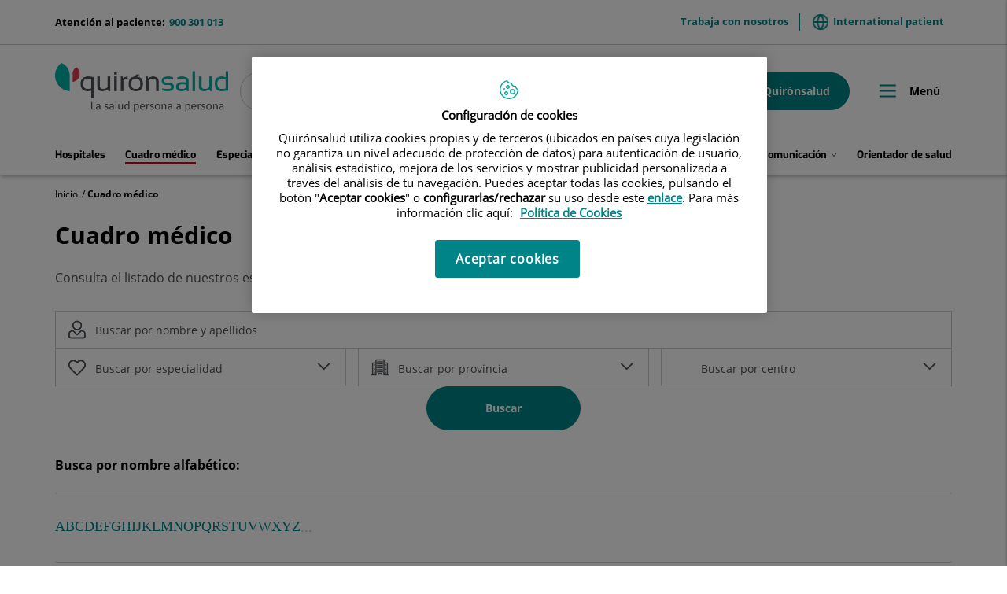

--- FILE ---
content_type: text/html;charset=UTF-8
request_url: https://www.quironsalud.com/es/cuadro-medico
body_size: 21730
content:







<!DOCTYPE html>
<html lang="es" dir="ltr">
<head prefix="dcterms: http://purl.org/dc/terms/# og: http://ogp.me/ns#">
	





	<title>Cuadro médico - Pide cita privada o con seguro | Quirónsalud</title>

	















	<meta name="viewport" content="width=device-width, height=device-height, initial-scale=1.0, minimum-scale=1.0, maximum-scale=5.0"/>
	<meta http-equiv="X-UA-Compatible" content="IE=edge"/>
	<meta http-equiv="Content-Type" content="text/html; charset=UTF-8"/>
	<meta name="description" content="Consulta el cuadro médico de Quirónsalud y encuentra el especialista que buscas. Pide cita privada o con aseguradora en tu ciudad. Cuidamos de las personas."/>
	<meta name="keywords"    content="sanidad, cl&amp;iacute;nicas, hospitales, investigaci&amp;oacute;n cl&amp;iacute;nica,"/>
	<meta name="generator"   content="Proxia&#169; Premium Edition 2017"/>
	<meta name="language"    content="es"/>

	
	<meta property="dcterms:identifier"  content="www.quironsalud.com"/>
	<meta property="dcterms:coverage"    content="Grupo Hospitalario Quir&oacute;n, S.A., C/ Zurbarán 28, 28010 de Madrid, Spain"/>
	<meta property="dcterms:creator"     content="Divisa IT"/>
	<meta property="dcterms:publisher"   content="Quir&oacute;nsalud"/>
	<meta property="dcterms:rights"      content="Copyright &copy; 2026"/>
	<meta property="dcterms:title"       content="Cuadro médico"/>
	<meta property="dcterms:subject"     content="sanidad, cl&amp;iacute;nicas, hospitales, investigaci&amp;oacute;n cl&amp;iacute;nica,"/>
	<meta property="dcterms:description" content="Consulta el cuadro médico de Quirónsalud y encuentra el especialista que buscas. Pide cita privada o con aseguradora en tu ciudad. Cuidamos de las personas."/>
	<meta property="dcterms:language"    content="es"/>

	
	<meta name="twitter:card"            content="summary_large_image"/>
	<meta name="twitter:site"            content="@quironsalud"/>
	<meta name="twitter:title"           content="Cuadro médico - Pide cita privada o con seguro | Quirónsalud"/>
	<meta name="twitter:description"     content="Consulta el cuadro médico de Quirónsalud y encuentra el especialista que buscas. Pide cita privada o con aseguradora en tu ciudad. Cuidamos de las personas."/>
	

	
	<meta property="og:type" content="website"/>
	<meta property="og:title"            content="Cuadro médico - Pide cita privada o con seguro | Quirónsalud"/>
	<meta property="og:site_name"        content="Quirónsalud"/>
	<meta property="og:description"      content="Consulta el cuadro médico de Quirónsalud y encuentra el especialista que buscas. Pide cita privada o con aseguradora en tu ciudad. Cuidamos de las personas."/>
	<meta property="og:url"              content="https://www.quironsalud.com/es/cuadro-medico"/>
	

	
	

	
	
	
	
	
	

	




		
	<link rel="icon" href="/favicon.ico"/>
	<link rel="shortcut icon" href="/favicon.ico"/>

	
	

	
	

	
		<link rel="stylesheet" type="text/css" href="/idcsalud-client/css/font-opensans.css?nc=1768863600000"/>
	
	
		<link rel="stylesheet" type="text/css" href="/idcsalud-client/css/font-roboto.css?nc=1768863600000"/>
	

	
    
        
        
        
        
        <!--[if IE]><link id="proxia-stylesheet" rel="stylesheet" type="text/css" href="/idcsalud-client/cm/css/quironsalud.css?chunk=true"/><![endif]-->
        <!--[if !IE]>--><link id="proxia-stylesheet" rel="stylesheet" type="text/css" href="/idcsalud-client/cm/css/quironsalud.css"/><!--<![endif]-->
        
	
	
	
        
	


	
  	




	
	<link rel="canonical" href="https://www.quironsalud.com/es/cuadro-medico" />
<link rel="alternate" hreflang="es-es" href="https://www.quironsalud.com/es/cuadro-medico" />
<link rel="alternate" hreflang="en-es" href="https://www.quironsalud.com/en/medical-staff" />


	
    
    





	<!--[if lte IE 7]><link rel="stylesheet" type="text/css" href="/idcsalud-client/css/cmclient/ie.css?nc=1768863600000"/><![endif]-->
	<!--[if IE 8]><link rel="stylesheet" type="text/css" href="/idcsalud-client/css/cmclient/ie8.css?nc=1768863600000"/><![endif]-->
	<!--[if IE 9]><link rel="stylesheet" type="text/css" href="/idcsalud-client/css/cmclient/ie9.css?nc=1768863600000"/><![endif]-->
	
	<link type="text/css" rel="stylesheet" href="/idcsalud-client/css/webs/web_quironsalud.css?nc=1768863600000" />



	
	

	
	
	<link id="proxia-css-sys" rel="stylesheet" type="text/css" href="/idcsalud-client/css-sys/css-system.css?nc=1768863600000" />

	
	<script type="text/javascript">
	<!--
	var _rootWeb = "/idcsalud-client";
	var _basePath = "/idcsalud-client/cm";
	var _user = {"fullname":"Invitado del sistema","userLocale":"es_ES","roles":["guest","guest","SYS$kAmFNsujkO7OZPcM"],"securityConstraints":["guest","pdp_volatileFiles","DVIFrame.user"]};
	var _isSSL = (location.href.indexOf("https://") == 0)?true:false;
	var _fullWeb = (_isSSL)?"https://www.quironsalud.com/idcsalud-client":"http://www.quironsalud.com/idcsalud-client";
	var _userLocale = "es_ES";
	var _userLocaleLang = "es";
	var _userLocaleCountry = "ES";
	var _directionality = "ltr";
	var _currentWeb = "quironsalud";
	var _currentDomain = "www.quironsalud.com";
	var _currentTemplate = "/tkContent";
	var _currentUrl = "/es/cuadro-medico";
	
	var _login = "guest";
	
	var _idmobdev = "0";
	var _userDeviceAlias = "device#0";
	var _idContent = '773135';
	var _noCache = "nc=1768863600000";
	var _compatibilityMode = '2';
	var _cookieDomain = ''

	
	var locationSettings = {
		basePath: '/idcsalud-client/cm',
		noTownSelected: 'No ha seleccionado ninguna ciudad, aseg&uacute;rese de que es lo que desea.',
		countryField: 'Seleccione el pa&iacute;s',
		stateField: 'Seleccione la provincia',
		townField: 'Escriba la localidad',
		legend: 'Datos de localizaci&oacute;n',
		municipality: '(Municipio)',
		hideCountry: true,
		allowEmptyTown: true,
		bootstrap: true,
		autoFocus: false
	};

	
	var photoSwipeText = {
		closePhoto: 'Cerrar (Esc)',
		prevPhoto: 'Anterior (Tecla &quot;&lt;&quot;)',
		nextPhoto: 'Siguiente (Tecla &quot;&gt;&quot;)',
		zoomInOut: 'Hacer zoom',
		toggleFullscreen: 'Pantalla completa',
		sharePhoto: 'Compartir',
		loadErrMsg: '<a href=\u0022%url%\u0022 target=\u0022_blank\u0022>El fichero multimedia<\u002Fa> no ha podido ser cargado.',
		shareOnFacebook: 'Compartir en Facebook',
		shareOnTwitter: 'Compartir en Twitter',
		shareOnPinterest: 'Compartir en Pinterest',
		downloadMedia: 'Descargar fichero',
		psAuthor: 'Autor:'
	};

	
	var dtp_goToday = "Ir a hoy";
	var dtp_clearSelection = "Limpiar selección";
	var dtp_closePicker = "Cerrar el selector";
	var dtp_selectMonth = "Seleccionar mes";
	var dtp_prevMonth = "Mes anterior";
	var dtp_nextMonth = "Mes siguiente";
	var dtp_selectYear = "Seleccionar año";
	var dtp_prevYear = "Año anterior";
	var dtp_nextYear = "Año siguiente";
	var dtp_selectDecade = "Seleccionar década";
	var dtp_prevDecade = "Década anterior";
	var dtp_nextDecade = "Década siguiente";
	var dtp_prevCentury = "Siglo anterior";
	var dtp_nextCentury = "Siglo siguiente";
	var dtp_pickHour = "Seleccionar hora";
	var dtp_incrementHour = "Incrementar hora";
	var dtp_decrementHour = "Decrementar hora";
	var dtp_pickMinute = "Seleccionar minuto";
	var dtp_incrementMinute = "Incrementar minuto";
	var dtp_decrementMinute = "Decrementar minuto";
	var dtp_pickSecond = "Seleccionar segundo";
	var dtp_incrementSecond = "Incrementar segundo";
	var dtp_decrementSecond = "Decrementar segundo";
	var dtp_togglePeriod = "Cambiar periodo";
	var dtp_selectTime = "Seleccionar fecha";
	var dtp_dateFormat = "DD\u002FMM\u002FYYYY";
	var dtp_timeFormat = "H:mm";
	var dtp_helpKey = "Pulsa \u0022h\u0022 para ayuda";
	var dtp_helpTitle = "Navegaci&oacute;n con teclado del calendario";
	var dtp_helpText = "<ul><li>flecha derecha avanza un d&iacute;a<\u002Fli><li>flecha izquierda retrocede un d&iacute;a<\u002Fli><li>flecha abajo avanza una semana<\u002Fli><li>flecha arriba retrocede una semana<\u002Fli><li>avpag avanza un mes<\u002Fli><li>repag retrocede un mes<\u002Fli><li>Ctrl+abajo avanza un a&ntilde;o<\u002Fli><li>Ctrl+arriba retrocede un a&ntilde;o<\u002Fli><\u002Ful>";

	
	var searchInputText = "Buscar";
	var seeAllTextTitle = 'Ver todo';
	var seeLessTextTitle = 'Ver menos';
	var moreInformation = 'M&aacute;s informaci&oacute;n';
	var nextText = 'Diapositiva siguiente';
	var prevText = 'Diapositiva anterior';
	var playText = 'Continuar carrusel';
	var pauseText = 'Pausar carrusel';
	var sliderText = 'Diapositiva';
	var sliderCountText = 'N&uacute;mero de diapositivas';
	var closeText = 'Cerrar';
	var replyToText = 'Responder a <strong>{0}<\u002Fstrong>';
	var commentSuccess = 'Comentario enviado con &eacute;xito. Gracias por su participaci&oacute;n.';
	var xformsDateFormat = 'DD\u002FMM\u002FYYYY';
	var xformsTimeFormat = 'H:mm';
	var decimalFormat = ',';
	var loadingText = 'Cargando...';
	var sendingText = 'Enviando...';
	var deletingText = 'Borrando...';
	var sociallockerHeader = 'CONTENIDO BLOQUEADO';
	var sociallockerMessage = 'Para seguir leyendo comparte este contenido en tu red social';
	var backToTopText = 'Volver arriba';
	var optNavigatorText = 'Est&aacute;s usando un navegador que no es compatible o est&aacute; obsoleto. Considera la posibilidad de cambiar de navegador.';
	var jumpToContent = 'Saltar al contenido';
	var jumpToContentTitle = 'Saltar navegaci&oacute;n e ir al contenido de la p&aacute;gina';
	var errorText = 'Errores';
	
	
	var zoomIn = 'Aumentar nivel de zoom';
	var zoomOut = 'Disminuir nivel de zoom';
	var typeControlTitle = 'Mapa';
	var roadmap = 'Mapa de carreteras';
	var satellite = 'Sat&eacute;lite';
	var hybrid = 'Hibrido';
	var terrain = 'Terreno';

	
	var _googleMapKeyboardIcon = 'Icono';
	var _googleMapKeyboardIconDescription = 'Descripción del icono';

	//-->
	</script>
    <script type="text/javascript" src="/idcsalud-client/javaScript/react/polyfills.production.min.js?nc=1768863600000"></script>
	
	<script type="text/javascript" src="/idcsalud-client/javaScript/proxia.js?nc=1768863600000"></script>

	
	<script type="text/javascript" src="/idcsalud-client/javaScript/jquery.min.js?nc=1768863600000"></script>
	<script type="text/javascript" src="/idcsalud-client/javaScript/jquery-migrate.min.js?nc=1768863600000"></script>
	<script type="text/javascript">
		jQuery.UNSAFE_restoreLegacyHtmlPrefilter();
		jQuery['browser'] = browserDetails;
	</script>

	<script src="https://www.google.com/recaptcha/api.js" async defer></script>
	
	<script type="text/javascript" src="/idcsalud-client/javaScript/cmclient/bootstrap/js/bootstrap.min.js?nc=1768863600000"></script>
	<script type="text/javascript">$.fn.bstooltip = $.fn.tooltip.noConflict();</script>
	<script type="text/javascript" src="/idcsalud-client/javaScript/jquery.easy.slider.js?nc=1768863600000"></script>
	<script type="text/javascript" src="/idcsalud-client/javaScript/toastr/toastr.min.js?nc=1768863600000"></script>
	<!--[if gte IE 9]><!--><script type="text/javascript" src="/idcsalud-client/javaScript/hammer.min.js?nc=1768863600000"></script><!--<![endif]-->

	<script type="text/javascript" src="/idcsalud-client/javaScript/moment/min/moment.min.js?nc=1768863600000"></script>
	
		<script type="text/javascript" src="/idcsalud-client/javaScript/moment/locale/es.js?nc=1768863600000"></script>
		
			<script type="text/javascript" src="/idcsalud-client/javaScript/moment/locale/es-es.js?nc=1768863600000"></script>
		
	

	<!--[if lt IE 9]>
	<script type="text/javascript" src="/idcsalud-client/javaScript/css3-mediaqueries.js?nc=1768863600000"></script>
	<script type="text/javascript" src="/idcsalud-client/javaScript/html5shiv.min.js?nc=1768863600000"></script>
	<script type="text/javascript" src="/idcsalud-client/javaScript/respond.min.js?nc=1768863600000"></script>
	<![endif]-->

	
	
	
	

    
    <script type="text/javascript">
    var xformsCustomPath = '/idcsalud-client/javaScript/cmclient/proxia.xforms.custom.js?nc=1768863600000';
    </script>
	<script type="text/javascript" src="/idcsalud-client/javaScript/init.js?nc=1768863600000"></script>
	<script type="text/javascript" src="/idcsalud-client/javaScript/cmclient/init_web.js?nc=1768863600000"></script>

	
	<script type="text/javascript" src="/idcsalud-client/javaScript/webs/web_quironsalud.js?nc=1768863600000"></script>



	
	

	
	
<!-- GDPR vacia -->

	
	




	  
	<script type="text/javascript" src="/idcsalud-client/javaScript/calendar/calendarEvents.js?nc=1768863600000"></script>
	<script type="text/javascript" src="/idcsalud-client/javaScript/commonFunctions.js?nc=1768863600000"></script>
	<script type="text/javascript" src="/idcsalud-client/javaScript/validations.js?nc=1768863600000"></script>
	  <!-- JAVASCRIPT CUSTOM Quironsalud Corporativa //-->

  	
  	<link rel="stylesheet" type="text/css" href="/idcsalud-client/css/commonFunctions.css?nc=1768863600000"/>

	  

	  <script type="text/javascript">
	  <!--
		var _buscarVideo = 'Buscar por vídeo';
		var _buscarPodcast = 'Buscar por podcast';
		var _buscarCentro = 'Buscar por centro';
		var _buscarEntradilla = 'Consulta el listado de nuestros especialistas o utiliza nuestro buscador para encontrar a algún profesional:';
		var _buscarEspecialidad = 'Buscar por especialidad';
		var _buscarNombre = 'Buscar por nombre y apellidos';
		var _buscarProvincia = 'Buscar por provincia';
		var _buscarAseguradora = '';
		var _glossaryTitle = 'Busca por nombre alfabético:';
		var _relacionados = 'relacionados';
		var _filtrarporhospital= 'Filtrar por hospital';
		var _filtrarporcentro= 'Filtrar por centro';
		var _buscarpornoticia= 'Buscar por noticia';
		var _DesdeDate= 'Desde (dd\u002Fmm\u002Faa)';
		var _HastaDate= 'Hasta (dd\u002Fmm\u002Faa)';
		var _contenidosRelacionados= 'Contenidos relacionados';
		var _busqueda='búsqueda';
		var _videosRelacionados='Videos relacionados';
		var _podcastRelacionados='Podcast relacionados';
		var _contenidosSaludRelacionados='Contenidos de salud relacionados';
		var _actualidadRelacionados='Actualidad relacionados';
		var _menuPrincipal='Menú';
		var _placeholderSearcher = 'Buscar centro, médico, especialidad…';
		var _centerSelector = 'Buscar por centro';
		var _sendForm = '';
		var _dataProtectionForm = '';
		var _message = '';
		var _askYourQuestions = '';
		var _areaInteres = 'Indique sus áreas de interés';
		var _buscarEtapas = 'Buscar por etapa';
		var _buscarTematicas = 'Buscar por temática';
		var _buscadorVideosPediatricos = '¿Te ayudamos?';
		var _buscarContenido = 'Buscar por contenido';
		var _buscadorVideosPediatricosResultados = 'Resultados de búsqueda';
		var _nameRelatedVideos = 'Videos relacionados de pediatría';
		var _verprofesionales = 'Ver profesionales';
		var _buscarTratamientos = 'Buscar';
		var _searchInputText =  'buscar';

				
			var _codigoPaciente = '';
			var _patientname = '';
			var _patientsurname1 = '';
			var _patientsurname2 = '';
			var _tipoRelacion = '';
			var _nivelAcceso = '';
			var _edad = '0';
			var _sexoPaciente = '';
			var _sex = '';
		


		
		//VARIABLES EN PROPERTIES DINÁMICOS CONFIGURAR GEOLOCALIZACIÓN CENTROS->PROFESIONALES

		var _configGeoFormatTypeTemplate='html\u002FlistSimpleH3';
		var _configGeoMaxItems='3';
		var _configGeoidContent='75153';
		var _configGeoAliasText='quironsalud';
		var _configGeoClassObjListData='qs-js-list-medicos-data';
		var _configGeoLoadingDataText='Cargando profesionales más cercanos';

	  //-->

	  </script>


 















	
	<script type="text/javascript">
	   var _pageType ='Categoria - Cuadro médico';
		var _pageName = 'Cuadro médico';
		var _currentTemplate='/tkContent';
		var _pageCat1='Cuadro médico';
		var _pageCat2='';
		var _pageCat4='';


		console.log('pageType='+ _pageType);
		console.log('pageName='+ _pageName);
		console.log('pageCat1='+_pageCat1);
		console.log('pageCat2='+_pageCat2);
		console.log('currentTemplate='+'/tkContent')

		
	</script>


	<!-- JAVASCRIPT CUSTOM //-->
	



      

      <!-- JAVASCRIPT CUSTOM //-->

      

      <script type="text/javascript">
      <!--
    	var _hospitalDigital = false;

	var cookieNoticeTitle = 'Uso de cookies';
	var cookieNoticeContent = 'Este sitio web utiliza cookies para mejorar su experiencia de navegación. Más información sobre <a href=\u0022{0}\u0022>cómo usamos las cookies y de qué manera puede cambiar su configuración<\u002Fa>.';
	var cookieNoticeLink = '\u002Fes\u002Fpolitica-cookies';
	var cookieNoticeClose = '';

	var searcher = 'Buscar';
	var _sections = '';
	var _prevArticle = '';
	var _nextArticle = '';
	var _stagesServices = '';
	var _searcherHospitalsSubTitle = '';
	var _showMap = '';
	var _hideMap = '';
	var _province = 'Provincia';
	var _back = 'Volver';
	var _servicesTitle = '';
    var _contactTitle = 'Formulario de contacto';
	var searcherText = 'Buscar...';
	var mainSearchPlaceholder = '';
	var millions = 'millones';

      //-->
      </script>

      <script type="text/javascript" src="/idcsalud-client/javaScript/dataLayer.js?nc=1768863600000"></script>
      <script type="text/javascript" src="/idcsalud-client/javaScript/cmclient/ga.js?nc=1768863600000"></script>



      
      <script type="text/javascript" src="/idcsalud-client/javaScript/quironsalud/main.js?nc=1768863600000"></script>
      
      <script type="text/javascript" src="/idcsalud-client/javaScript/pdp/core.js?nc=1768863600000"></script>




                              <script>!function(e){var n="https://s.go-mpulse.net/boomerang/";if("False"=="True")e.BOOMR_config=e.BOOMR_config||{},e.BOOMR_config.PageParams=e.BOOMR_config.PageParams||{},e.BOOMR_config.PageParams.pci=!0,n="https://s2.go-mpulse.net/boomerang/";if(window.BOOMR_API_key="ZZFS4-7UYFA-UHLQ3-AYSPN-WZ2RY",function(){function e(){if(!o){var e=document.createElement("script");e.id="boomr-scr-as",e.src=window.BOOMR.url,e.async=!0,i.parentNode.appendChild(e),o=!0}}function t(e){o=!0;var n,t,a,r,d=document,O=window;if(window.BOOMR.snippetMethod=e?"if":"i",t=function(e,n){var t=d.createElement("script");t.id=n||"boomr-if-as",t.src=window.BOOMR.url,BOOMR_lstart=(new Date).getTime(),e=e||d.body,e.appendChild(t)},!window.addEventListener&&window.attachEvent&&navigator.userAgent.match(/MSIE [67]\./))return window.BOOMR.snippetMethod="s",void t(i.parentNode,"boomr-async");a=document.createElement("IFRAME"),a.src="about:blank",a.title="",a.role="presentation",a.loading="eager",r=(a.frameElement||a).style,r.width=0,r.height=0,r.border=0,r.display="none",i.parentNode.appendChild(a);try{O=a.contentWindow,d=O.document.open()}catch(_){n=document.domain,a.src="javascript:var d=document.open();d.domain='"+n+"';void(0);",O=a.contentWindow,d=O.document.open()}if(n)d._boomrl=function(){this.domain=n,t()},d.write("<bo"+"dy onload='document._boomrl();'>");else if(O._boomrl=function(){t()},O.addEventListener)O.addEventListener("load",O._boomrl,!1);else if(O.attachEvent)O.attachEvent("onload",O._boomrl);d.close()}function a(e){window.BOOMR_onload=e&&e.timeStamp||(new Date).getTime()}if(!window.BOOMR||!window.BOOMR.version&&!window.BOOMR.snippetExecuted){window.BOOMR=window.BOOMR||{},window.BOOMR.snippetStart=(new Date).getTime(),window.BOOMR.snippetExecuted=!0,window.BOOMR.snippetVersion=12,window.BOOMR.url=n+"ZZFS4-7UYFA-UHLQ3-AYSPN-WZ2RY";var i=document.currentScript||document.getElementsByTagName("script")[0],o=!1,r=document.createElement("link");if(r.relList&&"function"==typeof r.relList.supports&&r.relList.supports("preload")&&"as"in r)window.BOOMR.snippetMethod="p",r.href=window.BOOMR.url,r.rel="preload",r.as="script",r.addEventListener("load",e),r.addEventListener("error",function(){t(!0)}),setTimeout(function(){if(!o)t(!0)},3e3),BOOMR_lstart=(new Date).getTime(),i.parentNode.appendChild(r);else t(!1);if(window.addEventListener)window.addEventListener("load",a,!1);else if(window.attachEvent)window.attachEvent("onload",a)}}(),"".length>0)if(e&&"performance"in e&&e.performance&&"function"==typeof e.performance.setResourceTimingBufferSize)e.performance.setResourceTimingBufferSize();!function(){if(BOOMR=e.BOOMR||{},BOOMR.plugins=BOOMR.plugins||{},!BOOMR.plugins.AK){var n=""=="true"?1:0,t="",a="aodfkvyx24f7e2lsdseq-f-990fe80c1-clientnsv4-s.akamaihd.net",i="false"=="true"?2:1,o={"ak.v":"39","ak.cp":"1865735","ak.ai":parseInt("1248753",10),"ak.ol":"0","ak.cr":9,"ak.ipv":4,"ak.proto":"h2","ak.rid":"156acc69","ak.r":48121,"ak.a2":n,"ak.m":"dscb","ak.n":"essl","ak.bpcip":"3.134.85.0","ak.cport":60098,"ak.gh":"23.62.38.242","ak.quicv":"","ak.tlsv":"tls1.3","ak.0rtt":"","ak.0rtt.ed":"","ak.csrc":"-","ak.acc":"","ak.t":"1769086089","ak.ak":"hOBiQwZUYzCg5VSAfCLimQ==j/m+6qRsHVjhcRfIX0muCR0Flfgv1u3mR2oBgY7X1tobYAi6Y3PfWeh7Cm4+KLrPsj/Tcuclkw1g53yMulWApZdEUQ2W8D5g/pz/s48u3IE+WIsfKWkvg5+KnDeMWu8zPJSpJSfpptjOLpBf8tanzfRNeCl52MPpUxe9M3lYJ/6yn7GccuvwliFYr5nXWJsnJjOKPb1jsHyU/YJ5iVGmGB/mghy/ss9Bb9HHFZmo4w4CvTgQpnnBo3QHDGW3JZpeovLGpXK5H+q2uAjwYkLOTN9LJLxQOVd6FwqHMn82wXQosXR+7uSlOMr+XfiHeo2vUL1PcAZWtdzA9/Wz0bEPRu42MMNBBnDiuoVemujAOxwtC+A0nhEbJdkhizLeJ6W07jUiFqNYtpdk7pP/rrsKHFyP+AXwTbSzQh5VLD4eQxw=","ak.pv":"14","ak.dpoabenc":"","ak.tf":i};if(""!==t)o["ak.ruds"]=t;var r={i:!1,av:function(n){var t="http.initiator";if(n&&(!n[t]||"spa_hard"===n[t]))o["ak.feo"]=void 0!==e.aFeoApplied?1:0,BOOMR.addVar(o)},rv:function(){var e=["ak.bpcip","ak.cport","ak.cr","ak.csrc","ak.gh","ak.ipv","ak.m","ak.n","ak.ol","ak.proto","ak.quicv","ak.tlsv","ak.0rtt","ak.0rtt.ed","ak.r","ak.acc","ak.t","ak.tf"];BOOMR.removeVar(e)}};BOOMR.plugins.AK={akVars:o,akDNSPreFetchDomain:a,init:function(){if(!r.i){var e=BOOMR.subscribe;e("before_beacon",r.av,null,null),e("onbeacon",r.rv,null,null),r.i=!0}return this},is_complete:function(){return!0}}}}()}(window);</script></head>


<body class="mainBody   contentContainer embeddedGallery embeddedSearcher content-default
 quironsalud content-path-1  ">
    













<!-- Google Tag Manager Data Layer -->
<noscript><iframe title="Google Tag Manager" src="//www.googletagmanager.com/ns.html?id=GTM-W2XJNBC"
height="0" width="0" style="display:none;visibility:hidden"></iframe></noscript>
<!-- End Google Tag Manager Data Layer-->






<script type="text/javascript">
// Si hemos interactuado, insertamos el GTM 1 (El nuevo)
/* function initGTM(w,d,s,l,i){
	w[l]=w[l]||[];w[l].push({'gtm.start':
	new Date().getTime(),event:'gtm.js'});var f=d.getElementsByTagName(s)[0],
	j=d.createElement(s),dl=l!='dataLayer'?'&l='+l:'';j.async=true;j.src=
	'//www.googletagmanager.com/gtm.js?id='+i+dl;f.parentNode.insertBefore(j,f);
} */
</script>



	<div class="proxia-grid proxia-outer-grid container-fluid">
<div class="row proxia-row"><header class="cab-header col-xs-12 proxia-column"><div class="row proxia-row"><div class="bg-aguamarina-pastel col-xs-12 proxia-column"><div class="row proxia-row"><div class="container cab-top-bar col-xs-12 proxia-column"><div class="row proxia-row"><div class="col-xs-3 proxia-column">




<div class="cmMenuBox  menu-menu-telefono">
	<div class="cmMenuDefault cmMenuHorizontal"><div class="cmMenuTitle sr-only">menu-telefono</div><ul class="cmMenuLevel1 numElements1"><li class="cmMenuItem1 odd"><a href="tel:900301013" class="cmMenuLink"><span class="cmMenuTitle">900 301 013</span><span class="cmMenuDescription">Atención al paciente:</span></a></li>
</ul>
</div>


</div>
</div><div class="col-xs-9 proxia-column">




<div class="cmMenuBox  menu-menuTop">
	<div class="cmMenuDefault cmMenuHorizontal"><div class="cmMenuTitle sr-only">menuTop</div><ul class="cmMenuLevel1 numElements2"><li class="cmMenuItem1 odd"><a href="/es/empleo" class="cmMenuLink"><span class="cmMenuTitle">Trabaja con nosotros</span></a></li>
<li class="cmMenuItem2 even"><a href="https://international.quironsalud.com/" target="_blank"><img src="/es/menus/3549660-world.png" class="cmMenuImage" alt="" /><span class="cmMenuTitle">International patient</span><span class="cmMenuPopupImage"><img src="/idcsalud-client/imagenes/popup/popup_external_small.gif" alt="Enlace a una aplicación externa." /></span></a></li>
</ul>
</div>


</div>
</div></div></div></div></div></div><div class="row proxia-row"><div class="container cab-base-bar col-xs-12 proxia-column"><div class="row proxia-row"><div class="col-xs-3 proxia-column">




<div class="cmBanners  banner-logo">





	<div class="cmBannersRelativePosition standalone"><a href="/" class="cmBannerLink" title="Quirónsalud. La salud persona a persona"><img src="/es/banners/3365261-logo_qs_new.png" class="bannerNormalImage" width="800" height="224" alt="Quirónsalud. La salud persona a persona" /></a></div>


</div>
</div><div class="col-xs-6 proxia-column">




<div class="simpleSearcherBox ">
	<script type="text/javascript">
<!--
   function checkPattern(elm) {
       if (elm.value.length==0){
           window.alert("Debe introducir algún criterio de búsqueda");
           return false;
       }
   }
//-->
</script>
<form id="simpleSearcher" action="/es/buscar" method="get" role="search" onsubmit="return checkPattern(this.simpleSearchPattern);">
<input type="hidden" name="formName" value="simpleSearchForm" />
<div class="input-group input-group-sm">
<input type="hidden" name="formName" value="simpleSearchForm" />
   <input type="hidden" name="lookForType" id="lookForTypess" value="0" />
   <input type="hidden" name="sortIndex" id="sortIndexss" value="0" />
       <div class="sr-only">
           <label for="simpleSearchPattern" class="cmSearchLabel">Buscar</label>
       </div>
           <input type="text" id="simpleSearchPattern" name="simpleSearchPattern" data-search="false" maxlength="80" placeholder="Buscar..." class="form-control" />
       <div class="input-group-btn">
           <button type="submit" class="btn btn-default"><span class="fa fa-search"></span> <span class="sr-only">Buscar</span></button>       </div>
</div>
</form>

</div>
</div><div class="col-xs-3 proxia-column">




<div class="cmMenuBox  menu-menuPedirCita">
	<div class="cmMenuDefault cmMenuHorizontal"><div class="cmMenuTitle sr-only">menuPedirCita</div><ul class="cmMenuLevel1 numElements2"><li class="cmMenuItem1 odd btn-secondary"><a href="/es/cita-medica"><img src="/es/menus/3548969-icon-calendar.png" class="cmMenuImage" alt="" /><span class="cmMenuTitle">Pedir cita</span></a></li>
<li class="cmMenuItem2 even btn-primary"><a href="https://www.quironsalud.com/portal-paciente/es"><img src="/es/menus/3548970-icon-user.png" class="cmMenuImage" alt="" /><span class="cmMenuTitle">Mi Quirónsalud</span></a></li>
</ul>
</div>


</div>
</div></div><div class="row proxia-row"><div class="col-xs-12 proxia-column">




<div class="cmMenuBox qs-menu-pral menu-menuPrincipal">
	<div class="cmMenuDefault cmMenuHorizontal"><div class="cmMenuTitle sr-only">menuPrincipal</div><ul class="cmMenuLevel1 numElements9"><li class="cmMenuItem1 odd"><a href="/es/red-centros" class="cmMenuLink"><span class="cmMenuTitle">Hospitales</span></a></li>
<li class="cmMenuItem2 even active current"><a href="/es/cuadro-medico" class="cmMenuLink"><span class="cmMenuTitle">Cuadro médico</span></a></li>
<li class="cmMenuItem3 odd"><a href="/es/especialidades" class="cmMenuLink"><span class="cmMenuTitle">Especialidades</span></a></li>
<li class="cmMenuItem4 even hasSubelements numSubelements4"><span class="cmMenuLink"><span class="cmMenuTitle"><span class="cmMenuTitleIcon icon-arrow-menu"></span><span class="cmMenuTitleText">Enfermedades y tratamientos</span></span></span><div class="cmMenuLevelContainer2"><ul class="cmMenuLevel2"><li class="cmMenuItem1 odd"><a href="/es/enfermedades-tratamientos" class="cmMenuLink"><span class="cmMenuTitle">Ver sección</span></a></li>
<li class="cmMenuItem2 even"><a href="/es/enfermedades-sintomas" class="cmMenuLink"><span class="cmMenuTitle">Enfermedades y síntomas</span></a></li>
<li class="cmMenuItem3 odd"><a href="/es/pruebas-diagnosticas" class="cmMenuLink"><span class="cmMenuTitle">Pruebas diagnósticas</span></a></li>
<li class="cmMenuItem4 even"><a href="/es/tecnologia-punta" class="cmMenuLink"><span class="cmMenuTitle">Tecnología punta</span></a></li>
</ul>
</div></li>
<li class="cmMenuItem5 odd hasSubelements numSubelements8"><span class="cmMenuLink"><span class="cmMenuTitle"><span class="cmMenuTitleIcon icon-arrow-menu"></span><span class="cmMenuTitleText">Unidades médicas</span></span></span><div class="cmMenuLevelContainer2"><ul class="cmMenuLevel2"><li class="cmMenuItem1 odd"><a href="https://www.quironsalud.com/embarazoymaternidad" onclick="javascript:window.open('https://www.quironsalud.com/embarazoymaternidad','menuPopUp','toolbar=yes, location=yes, directories=yes, status=yes, menubar=yes, scrollbars=yes, resizable=yes, width=800, height=600'); return false;" onkeypress="return keyPress(event);" class="cmMenuLink"><span class="cmMenuTitle">Embarazo y parto</span><span class="cmMenuPopupImage"><img src="/idcsalud-client/imagenes/popup/popup_small.gif" alt="Este enlace se abrirá en una ventana nueva." /></span></a></li>
<li class="cmMenuItem2 even"><a href="https://www.quironsalud.com/estetica" onclick="javascript:window.open('https://www.quironsalud.com/estetica','menuPopUp','toolbar=yes, location=yes, directories=yes, status=yes, menubar=yes, scrollbars=yes, resizable=yes, width=800, height=600'); return false;" onkeypress="return keyPress(event);" class="cmMenuLink"><span class="cmMenuTitle">Estética</span><span class="cmMenuPopupImage"><img src="/idcsalud-client/imagenes/popup/popup_small.gif" alt="Este enlace se abrirá en una ventana nueva." /></span></a></li>
<li class="cmMenuItem3 odd"><a href="https://www.quironsalud.com/healthdiagnostics/es/genetica" onclick="javascript:window.open('https://www.quironsalud.com/healthdiagnostics/es/genetica','menuPopUp','toolbar=yes, location=yes, directories=yes, status=yes, menubar=yes, scrollbars=yes, resizable=yes, width=800, height=600'); return false;" onkeypress="return keyPress(event);" class="cmMenuLink"><span class="cmMenuTitle">Genética</span><span class="cmMenuPopupImage"><img src="/idcsalud-client/imagenes/popup/popup_small.gif" alt="Este enlace se abrirá en una ventana nueva." /></span></a></li>
<li class="cmMenuItem4 even"><a href="https://www.quironsalud.com/reproduccionasistida" onclick="javascript:window.open('https://www.quironsalud.com/reproduccionasistida','menuPopUp','toolbar=yes, location=yes, directories=yes, status=yes, menubar=yes, scrollbars=yes, resizable=yes, width=800, height=600'); return false;" onkeypress="return keyPress(event);" class="cmMenuLink"><span class="cmMenuTitle">Reproducción asistida</span><span class="cmMenuPopupImage"><img src="/idcsalud-client/imagenes/popup/popup_small.gif" alt="Este enlace se abrirá en una ventana nueva." /></span></a></li>
<li class="cmMenuItem5 odd"><a href="https://www.quironsalud.com/laser-ojos" onclick="javascript:window.open('https://www.quironsalud.com/laser-ojos','menuPopUp','toolbar=yes, location=yes, directories=yes, status=yes, menubar=yes, scrollbars=yes, resizable=yes, width=800, height=600'); return false;" onkeypress="return keyPress(event);" class="cmMenuLink"><span class="cmMenuTitle">Oftalmología</span><span class="cmMenuPopupImage"><img src="/idcsalud-client/imagenes/popup/popup_small.gif" alt="Este enlace se abrirá en una ventana nueva." /></span></a></li>
<li class="cmMenuItem6 even"><a href="https://www.quironsalud.com/chequeos-medicos" onclick="javascript:window.open('https://www.quironsalud.com/chequeos-medicos','menuPopUp','toolbar=yes, location=yes, directories=yes, status=yes, menubar=yes, scrollbars=yes, resizable=yes, width=800, height=600'); return false;" onkeypress="return keyPress(event);" class="cmMenuLink"><span class="cmMenuTitle">Chequeos médicos</span><span class="cmMenuPopupImage"><img src="/idcsalud-client/imagenes/popup/popup_small.gif" alt="Este enlace se abrirá en una ventana nueva." /></span></a></li>
<li class="cmMenuItem7 odd"><a href="https://www.quironsalud.com/kenko" onclick="javascript:window.open('https://www.quironsalud.com/kenko','menuPopUp','toolbar=yes, location=yes, directories=yes, status=yes, menubar=yes, scrollbars=yes, resizable=yes, width=800, height=600'); return false;" onkeypress="return keyPress(event);" class="cmMenuLink"><span class="cmMenuTitle">Kenko: la salud de los pequeños</span><span class="cmMenuPopupImage"><img src="/idcsalud-client/imagenes/popup/popup_small.gif" alt="Este enlace se abrirá en una ventana nueva." /></span></a></li>
<li class="cmMenuItem8 even"><a href="https://international.quironsalud.com/" onclick="javascript:window.open('https://international.quironsalud.com/','menuPopUp','toolbar=yes, location=yes, directories=yes, status=yes, menubar=yes, scrollbars=yes, resizable=yes, width=800, height=600'); return false;" onkeypress="return keyPress(event);" class="cmMenuLink"><span class="cmMenuTitle">International patient</span><span class="cmMenuPopupImage"><img src="/idcsalud-client/imagenes/popup/popup_small.gif" alt="Este enlace se abrirá en una ventana nueva." /></span></a></li>
</ul>
</div></li>
<li class="cmMenuItem6 even hasSubelements numSubelements8"><span class="cmMenuLink"><span class="cmMenuTitle"><span class="cmMenuTitleIcon icon-arrow-menu"></span><span class="cmMenuTitleText">Investigación</span></span></span><div class="cmMenuLevelContainer2"><ul class="cmMenuLevel2"><li class="cmMenuItem1 odd"><a href="/es/investigacion" class="cmMenuLink"><span class="cmMenuTitle">Ver sección</span></a></li>
<li class="cmMenuItem2 even"><a href="/es/investigacion/quienes-somos" class="cmMenuLink"><span class="cmMenuTitle">Quiénes somos</span></a></li>
<li class="cmMenuItem3 odd"><a href="/es/investigacion/ensayos-clinicos-acceso-precoz-nuevas-terapias" class="cmMenuLink"><span class="cmMenuTitle">Ensayos clínicos</span></a></li>
<li class="cmMenuItem4 even"><a href="/es/investigacion/investigacion-quironsalud-cifras" class="cmMenuLink"><span class="cmMenuTitle">La investigación de Quirónsalud en cifras</span></a></li>
<li class="cmMenuItem5 odd"><a href="/es/investigacion/servicios-investigadores-quironsalud" class="cmMenuLink"><span class="cmMenuTitle">Servicios a investigadores Quirónsalud</span></a></li>
<li class="cmMenuItem6 even"><a href="/es/investigacion/proyectos-corporativos-destacados" class="cmMenuLink"><span class="cmMenuTitle">Proyectos corporativos más destacados</span></a></li>
<li class="cmMenuItem7 odd"><a href="/es/investigacion/premios-jornadas-i-i" class="cmMenuLink"><span class="cmMenuTitle">Premios y jornadas de I+i</span></a></li>
<li class="cmMenuItem8 even"><a href="/es/investigacion/noticias" class="cmMenuLink"><span class="cmMenuTitle">Noticias</span></a></li>
</ul>
</div></li>
<li class="cmMenuItem7 odd hasSubelements numSubelements8"><span class="cmMenuLink"><span class="cmMenuTitle"><span class="cmMenuTitleIcon icon-arrow-menu"></span><span class="cmMenuTitleText">El grupo</span></span></span><div class="cmMenuLevelContainer2"><ul class="cmMenuLevel2"><li class="cmMenuItem1 odd"><a href="/es/grupo" class="cmMenuLink"><span class="cmMenuTitle">Ver sección</span></a></li>
<li class="cmMenuItem2 even"><a href="/es/grupo/quienes-somos" class="cmMenuLink"><span class="cmMenuTitle">Quiénes somos</span></a></li>
<li class="cmMenuItem3 odd"><a href="/es/red-centros" class="cmMenuLink"><span class="cmMenuTitle">Nuestra red</span></a></li>
<li class="cmMenuItem4 even"><a href="https://www.fundacionquironsalud.org/" target="_blank" class="cmMenuLink"><span class="cmMenuTitle">Nuestra Fundación</span><span class="cmMenuPopupImage"><img src="/idcsalud-client/imagenes/popup/popup_external_small.gif" alt="Enlace a una aplicación externa." /></span></a></li>
<li class="cmMenuItem5 odd"><a href="/es/grupo/responsabilidad-social-corporativa" class="cmMenuLink"><span class="cmMenuTitle">Responsabilidad Social Corporativa</span></a></li>
<li class="cmMenuItem6 even"><a href="/es/grupo/calidad" class="cmMenuLink"><span class="cmMenuTitle">Calidad</span></a></li>
<li class="cmMenuItem7 odd"><a href="/es/grupo/experiencia-importa" class="cmMenuLink"><span class="cmMenuTitle">Tu experiencia nos importa</span></a></li>
<li class="cmMenuItem8 even"><a href="/es/grupo/canal-denuncias" class="cmMenuLink"><span class="cmMenuTitle">Canal de denuncias</span></a></li>
</ul>
</div></li>
<li class="cmMenuItem8 even hasSubelements numSubelements9"><span class="cmMenuLink"><span class="cmMenuTitle"><span class="cmMenuTitleIcon icon-arrow-menu"></span><span class="cmMenuTitleText">Comunicación</span></span></span><div class="cmMenuLevelContainer2"><ul class="cmMenuLevel2"><li class="cmMenuItem1 odd"><a href="/es/comunicacion" class="cmMenuLink"><span class="cmMenuTitle">Ver sección</span></a></li>
<li class="cmMenuItem2 even"><a href="/es/comunicacion/videos" class="cmMenuLink"><span class="cmMenuTitle">Vídeos</span></a></li>
<li class="cmMenuItem3 odd"><a href="/es/comunicacion/podcast" class="cmMenuLink"><span class="cmMenuTitle">Podcast</span></a></li>
<li class="cmMenuItem4 even"><a href="/es/comunicacion/contenidos-salud" class="cmMenuLink"><span class="cmMenuTitle">Contenidos de Salud</span></a></li>
<li class="cmMenuItem5 odd"><a href="/es/comunicacion/actualidad" class="cmMenuLink"><span class="cmMenuTitle">Actualidad</span></a></li>
<li class="cmMenuItem6 even"><a href="/es/comunicacion/eventos" class="cmMenuLink"><span class="cmMenuTitle">Agenda de eventos</span></a></li>
<li class="cmMenuItem7 odd"><a href="/es/comunicacion/escuela-familias" class="cmMenuLink"><span class="cmMenuTitle">Escuela de familias</span></a></li>
<li class="cmMenuItem8 even"><a href="https://www.quironsalud.com/blogs" onclick="javascript:window.open('https://www.quironsalud.com/blogs','menuPopUp','toolbar=yes, location=yes, directories=yes, status=yes, menubar=yes, scrollbars=yes, resizable=yes, width=800, height=600'); return false;" onkeypress="return keyPress(event);" class="cmMenuLink"><span class="cmMenuTitle">Blogs</span><span class="cmMenuPopupImage"><img src="/idcsalud-client/imagenes/popup/popup_small.gif" alt="Este enlace se abrirá en una ventana nueva." /></span></a></li>
<li class="cmMenuItem9 odd"><a href="https://www.tucanaldesalud.com" target="_blank" class="cmMenuLink"><span class="cmMenuTitle">Tu canal de salud</span><span class="cmMenuPopupImage"><img src="/idcsalud-client/imagenes/popup/popup_external_small.gif" alt="Enlace a una aplicación externa." /></span></a></li>
</ul>
</div></li>
<li class="cmMenuItem9 odd"><a href="https://e-quironsalud.es/orientador-de-salud?utm_source=quironsalud&amp;utm_medium=corporativo&amp;utm_campaign=menu" onclick="javascript:window.open('https://e-quironsalud.es/orientador-de-salud?utm_source=quironsalud&amp;utm_medium=corporativo&amp;utm_campaign=menu','menuPopUp','toolbar=yes, location=yes, directories=yes, status=yes, menubar=yes, scrollbars=yes, resizable=yes, width=800, height=600'); return false;" onkeypress="return keyPress(event);" class="cmMenuLink"><span class="cmMenuTitle">Orientador de salud</span><span class="cmMenuPopupImage"><img src="/idcsalud-client/imagenes/popup/popup_small.gif" alt="Este enlace se abrirá en una ventana nueva." /></span></a></li>
</ul>
</div>


</div>
</div></div></div></div><div class="row proxia-row"><div class="side-menu col-xs-12 proxia-column"><div class="row proxia-row"><div class="col-xs-3 proxia-column">




<div class="cmBanners  banner-icono_Quironsalud">





	<div class="cmBannersRelativePosition standalone"><img src="/es/banners/3160279-logo_quiron_icon.png" class="bannerNormalImage" width="104" height="115" alt="icono logo Quironsalud" /></div>


</div>
</div><div class="col-xs-3 proxia-column">




<div class="cmMenuBox  menu-menuPedirCita">
	<div class="cmMenuDefault cmMenuHorizontal"><div class="cmMenuTitle sr-only">menuPedirCita</div><ul class="cmMenuLevel1 numElements2"><li class="cmMenuItem1 odd btn-secondary"><a href="/es/cita-medica"><img src="/es/menus/3548969-icon-calendar.png" class="cmMenuImage" alt="" /><span class="cmMenuTitle">Pedir cita</span></a></li>
<li class="cmMenuItem2 even btn-primary"><a href="https://www.quironsalud.com/portal-paciente/es"><img src="/es/menus/3548970-icon-user.png" class="cmMenuImage" alt="" /><span class="cmMenuTitle">Mi Quirónsalud</span></a></li>
</ul>
</div>


</div>
</div><div class="col-xs-3 proxia-column">




<div class="cmMenuBox  menu-menuPrincipal">
	<div class="cmMenuDefault cmMenuHorizontal"><div class="cmMenuTitle sr-only">menuPrincipal</div><ul class="cmMenuLevel1 numElements9"><li class="cmMenuItem1 odd"><a href="/es/red-centros" class="cmMenuLink"><span class="cmMenuTitle">Hospitales</span></a></li>
<li class="cmMenuItem2 even active current"><a href="/es/cuadro-medico" class="cmMenuLink"><span class="cmMenuTitle">Cuadro médico</span></a></li>
<li class="cmMenuItem3 odd"><a href="/es/especialidades" class="cmMenuLink"><span class="cmMenuTitle">Especialidades</span></a></li>
<li class="cmMenuItem4 even hasSubelements numSubelements4"><span class="cmMenuLink"><span class="cmMenuTitle"><span class="cmMenuTitleIcon icon-arrow-menu"></span><span class="cmMenuTitleText">Enfermedades y tratamientos</span></span></span><div class="cmMenuLevelContainer2"><ul class="cmMenuLevel2"><li class="cmMenuItem1 odd"><a href="/es/enfermedades-tratamientos" class="cmMenuLink"><span class="cmMenuTitle">Ver sección</span></a></li>
<li class="cmMenuItem2 even"><a href="/es/enfermedades-sintomas" class="cmMenuLink"><span class="cmMenuTitle">Enfermedades y síntomas</span></a></li>
<li class="cmMenuItem3 odd"><a href="/es/pruebas-diagnosticas" class="cmMenuLink"><span class="cmMenuTitle">Pruebas diagnósticas</span></a></li>
<li class="cmMenuItem4 even"><a href="/es/tecnologia-punta" class="cmMenuLink"><span class="cmMenuTitle">Tecnología punta</span></a></li>
</ul>
</div></li>
<li class="cmMenuItem5 odd hasSubelements numSubelements8"><span class="cmMenuLink"><span class="cmMenuTitle"><span class="cmMenuTitleIcon icon-arrow-menu"></span><span class="cmMenuTitleText">Unidades médicas</span></span></span><div class="cmMenuLevelContainer2"><ul class="cmMenuLevel2"><li class="cmMenuItem1 odd"><a href="https://www.quironsalud.com/embarazoymaternidad" onclick="javascript:window.open('https://www.quironsalud.com/embarazoymaternidad','menuPopUp','toolbar=yes, location=yes, directories=yes, status=yes, menubar=yes, scrollbars=yes, resizable=yes, width=800, height=600'); return false;" onkeypress="return keyPress(event);" class="cmMenuLink"><span class="cmMenuTitle">Embarazo y parto</span><span class="cmMenuPopupImage"><img src="/idcsalud-client/imagenes/popup/popup_small.gif" alt="Este enlace se abrirá en una ventana nueva." /></span></a></li>
<li class="cmMenuItem2 even"><a href="https://www.quironsalud.com/estetica" onclick="javascript:window.open('https://www.quironsalud.com/estetica','menuPopUp','toolbar=yes, location=yes, directories=yes, status=yes, menubar=yes, scrollbars=yes, resizable=yes, width=800, height=600'); return false;" onkeypress="return keyPress(event);" class="cmMenuLink"><span class="cmMenuTitle">Estética</span><span class="cmMenuPopupImage"><img src="/idcsalud-client/imagenes/popup/popup_small.gif" alt="Este enlace se abrirá en una ventana nueva." /></span></a></li>
<li class="cmMenuItem3 odd"><a href="https://www.quironsalud.com/healthdiagnostics/es/genetica" onclick="javascript:window.open('https://www.quironsalud.com/healthdiagnostics/es/genetica','menuPopUp','toolbar=yes, location=yes, directories=yes, status=yes, menubar=yes, scrollbars=yes, resizable=yes, width=800, height=600'); return false;" onkeypress="return keyPress(event);" class="cmMenuLink"><span class="cmMenuTitle">Genética</span><span class="cmMenuPopupImage"><img src="/idcsalud-client/imagenes/popup/popup_small.gif" alt="Este enlace se abrirá en una ventana nueva." /></span></a></li>
<li class="cmMenuItem4 even"><a href="https://www.quironsalud.com/reproduccionasistida" onclick="javascript:window.open('https://www.quironsalud.com/reproduccionasistida','menuPopUp','toolbar=yes, location=yes, directories=yes, status=yes, menubar=yes, scrollbars=yes, resizable=yes, width=800, height=600'); return false;" onkeypress="return keyPress(event);" class="cmMenuLink"><span class="cmMenuTitle">Reproducción asistida</span><span class="cmMenuPopupImage"><img src="/idcsalud-client/imagenes/popup/popup_small.gif" alt="Este enlace se abrirá en una ventana nueva." /></span></a></li>
<li class="cmMenuItem5 odd"><a href="https://www.quironsalud.com/laser-ojos" onclick="javascript:window.open('https://www.quironsalud.com/laser-ojos','menuPopUp','toolbar=yes, location=yes, directories=yes, status=yes, menubar=yes, scrollbars=yes, resizable=yes, width=800, height=600'); return false;" onkeypress="return keyPress(event);" class="cmMenuLink"><span class="cmMenuTitle">Oftalmología</span><span class="cmMenuPopupImage"><img src="/idcsalud-client/imagenes/popup/popup_small.gif" alt="Este enlace se abrirá en una ventana nueva." /></span></a></li>
<li class="cmMenuItem6 even"><a href="https://www.quironsalud.com/chequeos-medicos" onclick="javascript:window.open('https://www.quironsalud.com/chequeos-medicos','menuPopUp','toolbar=yes, location=yes, directories=yes, status=yes, menubar=yes, scrollbars=yes, resizable=yes, width=800, height=600'); return false;" onkeypress="return keyPress(event);" class="cmMenuLink"><span class="cmMenuTitle">Chequeos médicos</span><span class="cmMenuPopupImage"><img src="/idcsalud-client/imagenes/popup/popup_small.gif" alt="Este enlace se abrirá en una ventana nueva." /></span></a></li>
<li class="cmMenuItem7 odd"><a href="https://www.quironsalud.com/kenko" onclick="javascript:window.open('https://www.quironsalud.com/kenko','menuPopUp','toolbar=yes, location=yes, directories=yes, status=yes, menubar=yes, scrollbars=yes, resizable=yes, width=800, height=600'); return false;" onkeypress="return keyPress(event);" class="cmMenuLink"><span class="cmMenuTitle">Kenko: la salud de los pequeños</span><span class="cmMenuPopupImage"><img src="/idcsalud-client/imagenes/popup/popup_small.gif" alt="Este enlace se abrirá en una ventana nueva." /></span></a></li>
<li class="cmMenuItem8 even"><a href="https://international.quironsalud.com/" onclick="javascript:window.open('https://international.quironsalud.com/','menuPopUp','toolbar=yes, location=yes, directories=yes, status=yes, menubar=yes, scrollbars=yes, resizable=yes, width=800, height=600'); return false;" onkeypress="return keyPress(event);" class="cmMenuLink"><span class="cmMenuTitle">International patient</span><span class="cmMenuPopupImage"><img src="/idcsalud-client/imagenes/popup/popup_small.gif" alt="Este enlace se abrirá en una ventana nueva." /></span></a></li>
</ul>
</div></li>
<li class="cmMenuItem6 even hasSubelements numSubelements8"><span class="cmMenuLink"><span class="cmMenuTitle"><span class="cmMenuTitleIcon icon-arrow-menu"></span><span class="cmMenuTitleText">Investigación</span></span></span><div class="cmMenuLevelContainer2"><ul class="cmMenuLevel2"><li class="cmMenuItem1 odd"><a href="/es/investigacion" class="cmMenuLink"><span class="cmMenuTitle">Ver sección</span></a></li>
<li class="cmMenuItem2 even"><a href="/es/investigacion/quienes-somos" class="cmMenuLink"><span class="cmMenuTitle">Quiénes somos</span></a></li>
<li class="cmMenuItem3 odd"><a href="/es/investigacion/ensayos-clinicos-acceso-precoz-nuevas-terapias" class="cmMenuLink"><span class="cmMenuTitle">Ensayos clínicos</span></a></li>
<li class="cmMenuItem4 even"><a href="/es/investigacion/investigacion-quironsalud-cifras" class="cmMenuLink"><span class="cmMenuTitle">La investigación de Quirónsalud en cifras</span></a></li>
<li class="cmMenuItem5 odd"><a href="/es/investigacion/servicios-investigadores-quironsalud" class="cmMenuLink"><span class="cmMenuTitle">Servicios a investigadores Quirónsalud</span></a></li>
<li class="cmMenuItem6 even"><a href="/es/investigacion/proyectos-corporativos-destacados" class="cmMenuLink"><span class="cmMenuTitle">Proyectos corporativos más destacados</span></a></li>
<li class="cmMenuItem7 odd"><a href="/es/investigacion/premios-jornadas-i-i" class="cmMenuLink"><span class="cmMenuTitle">Premios y jornadas de I+i</span></a></li>
<li class="cmMenuItem8 even"><a href="/es/investigacion/noticias" class="cmMenuLink"><span class="cmMenuTitle">Noticias</span></a></li>
</ul>
</div></li>
<li class="cmMenuItem7 odd hasSubelements numSubelements8"><span class="cmMenuLink"><span class="cmMenuTitle"><span class="cmMenuTitleIcon icon-arrow-menu"></span><span class="cmMenuTitleText">El grupo</span></span></span><div class="cmMenuLevelContainer2"><ul class="cmMenuLevel2"><li class="cmMenuItem1 odd"><a href="/es/grupo" class="cmMenuLink"><span class="cmMenuTitle">Ver sección</span></a></li>
<li class="cmMenuItem2 even"><a href="/es/grupo/quienes-somos" class="cmMenuLink"><span class="cmMenuTitle">Quiénes somos</span></a></li>
<li class="cmMenuItem3 odd"><a href="/es/red-centros" class="cmMenuLink"><span class="cmMenuTitle">Nuestra red</span></a></li>
<li class="cmMenuItem4 even"><a href="https://www.fundacionquironsalud.org/" target="_blank" class="cmMenuLink"><span class="cmMenuTitle">Nuestra Fundación</span><span class="cmMenuPopupImage"><img src="/idcsalud-client/imagenes/popup/popup_external_small.gif" alt="Enlace a una aplicación externa." /></span></a></li>
<li class="cmMenuItem5 odd"><a href="/es/grupo/responsabilidad-social-corporativa" class="cmMenuLink"><span class="cmMenuTitle">Responsabilidad Social Corporativa</span></a></li>
<li class="cmMenuItem6 even"><a href="/es/grupo/calidad" class="cmMenuLink"><span class="cmMenuTitle">Calidad</span></a></li>
<li class="cmMenuItem7 odd"><a href="/es/grupo/experiencia-importa" class="cmMenuLink"><span class="cmMenuTitle">Tu experiencia nos importa</span></a></li>
<li class="cmMenuItem8 even"><a href="/es/grupo/canal-denuncias" class="cmMenuLink"><span class="cmMenuTitle">Canal de denuncias</span></a></li>
</ul>
</div></li>
<li class="cmMenuItem8 even hasSubelements numSubelements9"><span class="cmMenuLink"><span class="cmMenuTitle"><span class="cmMenuTitleIcon icon-arrow-menu"></span><span class="cmMenuTitleText">Comunicación</span></span></span><div class="cmMenuLevelContainer2"><ul class="cmMenuLevel2"><li class="cmMenuItem1 odd"><a href="/es/comunicacion" class="cmMenuLink"><span class="cmMenuTitle">Ver sección</span></a></li>
<li class="cmMenuItem2 even"><a href="/es/comunicacion/videos" class="cmMenuLink"><span class="cmMenuTitle">Vídeos</span></a></li>
<li class="cmMenuItem3 odd"><a href="/es/comunicacion/podcast" class="cmMenuLink"><span class="cmMenuTitle">Podcast</span></a></li>
<li class="cmMenuItem4 even"><a href="/es/comunicacion/contenidos-salud" class="cmMenuLink"><span class="cmMenuTitle">Contenidos de Salud</span></a></li>
<li class="cmMenuItem5 odd"><a href="/es/comunicacion/actualidad" class="cmMenuLink"><span class="cmMenuTitle">Actualidad</span></a></li>
<li class="cmMenuItem6 even"><a href="/es/comunicacion/eventos" class="cmMenuLink"><span class="cmMenuTitle">Agenda de eventos</span></a></li>
<li class="cmMenuItem7 odd"><a href="/es/comunicacion/escuela-familias" class="cmMenuLink"><span class="cmMenuTitle">Escuela de familias</span></a></li>
<li class="cmMenuItem8 even"><a href="https://www.quironsalud.com/blogs" onclick="javascript:window.open('https://www.quironsalud.com/blogs','menuPopUp','toolbar=yes, location=yes, directories=yes, status=yes, menubar=yes, scrollbars=yes, resizable=yes, width=800, height=600'); return false;" onkeypress="return keyPress(event);" class="cmMenuLink"><span class="cmMenuTitle">Blogs</span><span class="cmMenuPopupImage"><img src="/idcsalud-client/imagenes/popup/popup_small.gif" alt="Este enlace se abrirá en una ventana nueva." /></span></a></li>
<li class="cmMenuItem9 odd"><a href="https://www.tucanaldesalud.com" target="_blank" class="cmMenuLink"><span class="cmMenuTitle">Tu canal de salud</span><span class="cmMenuPopupImage"><img src="/idcsalud-client/imagenes/popup/popup_external_small.gif" alt="Enlace a una aplicación externa." /></span></a></li>
</ul>
</div></li>
<li class="cmMenuItem9 odd"><a href="https://e-quironsalud.es/orientador-de-salud?utm_source=quironsalud&amp;utm_medium=corporativo&amp;utm_campaign=menu" onclick="javascript:window.open('https://e-quironsalud.es/orientador-de-salud?utm_source=quironsalud&amp;utm_medium=corporativo&amp;utm_campaign=menu','menuPopUp','toolbar=yes, location=yes, directories=yes, status=yes, menubar=yes, scrollbars=yes, resizable=yes, width=800, height=600'); return false;" onkeypress="return keyPress(event);" class="cmMenuLink"><span class="cmMenuTitle">Orientador de salud</span><span class="cmMenuPopupImage"><img src="/idcsalud-client/imagenes/popup/popup_small.gif" alt="Este enlace se abrirá en una ventana nueva." /></span></a></li>
</ul>
</div>


</div>
</div><div class="col-xs-3 proxia-column">




<div class="cmMenuBox menu-menuPrincipal menu-Lateral">
	<div class="cmMenuDefault cmMenuHorizontal"><div class="cmMenuTitle sr-only">LateralHamburguesa</div><ul class="cmMenuLevel1 numElements1"><li class="cmMenuItem1 odd"><a href="/es/tramitacion-pfc" class="cmMenuLink"><span class="cmMenuTitle">Tramitación PFC</span></a></li>
</ul>
</div>


</div>
</div></div><div class="row proxia-row"><div class="col-xs-3 proxia-column">




<div class="cmMenuBox  menu-menuTop">
	<div class="cmMenuDefault cmMenuHorizontal"><div class="cmMenuTitle sr-only">menuTop</div><ul class="cmMenuLevel1 numElements2"><li class="cmMenuItem1 odd"><a href="/es/empleo" class="cmMenuLink"><span class="cmMenuTitle">Trabaja con nosotros</span></a></li>
<li class="cmMenuItem2 even"><a href="https://international.quironsalud.com/" target="_blank"><img src="/es/menus/3549660-world.png" class="cmMenuImage" alt="" /><span class="cmMenuTitle">International patient</span><span class="cmMenuPopupImage"><img src="/idcsalud-client/imagenes/popup/popup_external_small.gif" alt="Enlace a una aplicación externa." /></span></a></li>
</ul>
</div>


</div>
</div><div class="col-xs-3 proxia-column">



<div class="langSelectorContainer">
	<span class="lang-title">Idioma: </span>
    
    
	<div class="langSelector langSelector">
		<a href="javascript:;" class="langCurrent" id="langLabel" role="button" data-toggle="dropdown" aria-haspopup="true" aria-expanded="false">
			<span class="sr-only">Idioma activo</span>
			<span class="lang-es">español</span> <span class="caret"></span>
		</a>
		<ul class="boxLang dropdown-menu" aria-labelledby="langLabel">
			
			
				
					<li class="lang-es active">
						<a href="https://www.quironsalud.com/es/cuadro-medico" class="setLocale" lang="es">
							español
						</a>
					</li>
				
					<li class="lang-en">
						<a href="https://www.quironsalud.com/en/medical-staff" class="setLocale" lang="en">
							English
						</a>
					</li>
				
			
		</ul>
	</div>
    
</div>

</div><div class="col-xs-3 proxia-column"></div><div class="col-xs-3 proxia-column"></div></div></div></div></header></div><div class="row proxia-row"><main class="main col-xs-12 proxia-column"><div class="row proxia-row"><div class="container cv-biobuilder col-xs-12 proxia-column"><div class="row proxia-row"><div class="col-xs-12 proxia-column">






<div class="cmNavigationPath navigationPath clearfix">
	<ul class="cmBreadcrumb">
		
			
				<li><a href="/" class="cmParentsContentLink">Inicio</a></li><li><a href="/es/cuadro-medico" class="cmParentsContentLink">Cuadro médico</a></li>
			
			
		
	</ul>
</div>


<div id="schema-breadcrumb"></div>

<script type="text/javascript">
	function breadcrumbStructuredData(){
		// Recogemos los datos de las migas de pan para formar los datos a trasladar como datos estructurados
		let dataBreadcrumb = [];
		if($(".cmBreadcrumb li").length != 0){
			$(".cmBreadcrumb li").each(function(index){
				let isLast = index === $(".cmBreadcrumb li").length - 1;
				let liData = {
					"@type": "ListItem",
			        "position": index + 1,
			        "name": $(this).find(".cmParentsContentLink").text().trim()
				}

				if(!isLast){
					liData.item = $(this).find(".cmParentsContentLink").attr("href");
				}

				dataBreadcrumb.push(liData);
			});
		}

		// Formamos de forma dÃ­namica el scrip ld+json para trasladar los datos recogidos
		const breadcrumbJSON = {
	        "@context": "https://schema.org",
	        "@type": "BreadcrumbList",
	        "itemListElement": dataBreadcrumb
	      };
	 
	      const $scriptTag = $('<script>', {
	        type: 'application/ld+json',
	        text: JSON.stringify(breadcrumbJSON, null, 2)
	      });
	 
	      $('#schema-breadcrumb').empty().append($scriptTag);
	}

	$(document).ready(function() {
		// Creamos un observador para saber cuando se ha generado las migas de pan
	    const observer = new MutationObserver(function(mutations, obs) {
	      if ($(".cmBreadcrumb li").length != 0) {
	        breadcrumbStructuredData();
	        obs.disconnect();
	      }
	    });
	 
	    observer.observe(document.body, { childList: true, subtree: true });
	});
</script></script></div></div><div class="row proxia-row"><div class="col-xs-12 proxia-column">











<script type="text/javascript" src="/idcsalud-client/javaScript/cmclient/custom/custom-wizard.js?nc=1768863600000"></script>
<div id="bodyContentDivContainer">
     






<div class="cmBodyAbstractContent qs-list-title-medicos clearfix" id="cmBodyAbstractContent773135" data-animated="" data-delay="" data-beanname="childrenContents" data-url="quironsalud/DVCmEnlaceContenido.1.1.tkContent.773135" data-elements="0" data-columns="1" data-total-length="0">
     <div class="contentHeader sr-only">
          <div id="contentName" class="contentMainTitle ">Cuadro médico</div>
     </div>
	<div class="contentData clearfix">
		<div class="contentData2 clearfix">
			<div class="cmBodyContent"><div class="modelGenerico TemplateListH1"><div class="box-texts"><h1 class="element-title">Cuadro médico</h1><div class="box-item"><div class="element-text alt-text">Consulta y pide cita con los profesionales de esta especialidad</div><div class="element-text"><p class="cmParagraph">.</p></div></div></div></div></div>
			<div class="cmBodyAbstractContentChildrens">
			
				
				
				
				
				
				
				
				
				
				
				
				
				
				
				
				
				
				
				
				
				
				
				
				
				
				
			

			</div>
		</div>
	</div>

	
</div>




</div>


</div></div><div class="row proxia-row"><div class="col-xs-12 proxia-column">




<p class="literalComponent qs-list-subtitle-medicos">
	
	Consulta el listado de nuestros especialistas o utiliza nuestro buscador para encontrar a algún profesional:
</p>

</div></div><div class="row proxia-row"><div class="col-xs-12 proxia-column">




<script type="text/javascript">
    <!--
    $(document).ready(function() {
        handleBiobuilderForm();
        initFieldValues();
        initFilteredCenters('[]');
    });
    //-->
</script>


    <div class="embeddedSearcher cmEmbeddedSearcherBox buscadorEmbebido common-field predictiveSearch qs-search-medicos qs-search-medicos-biobuilder " id="embeddedSearcher773135">
        <div class="cmEmbeddedSearcherOuterBox">
            <div class="cmEmbeddedSearcherInnerBox cmEmbeddedSearcherInnerBox1">
                    
                <span class="title-search">

					Buscar
			</span>



                <div class="cmSearchContainer">
<form id="searchForm" action="/es/cuadro-medico.buscar" method="get" enctype="application/x-www-form-urlencoded" class="form-horizontal no-fieldsets ">
     <input type="hidden" name="formName" id="formNames" value="searchForm" />
     <input type="hidden" id="searchType" name="searchType" value="0" />
     <input type="hidden" name="sortIndex" value="61" />
<div class="cmSearchCols1">                <div class=" firstChild lastChild name">
<div class="cmSearchLabel"><label for="name">Nombre / Título</label></div>
                    <div class="cmSearchField"><input type="text" class="cmParamTextType cmParamStringType form-control input-control" id="name" name="name" /></div>
                </div>
</div>
<div class="cmSearchCols1">                <div class=" firstChild lastChild S_ESP_CORP">
<div class="cmSearchLabel"><label for="S_ESP_CORP">Especialidad</label></div>
                    <div class="choiceControl cmSearchField"><select id="S_ESP_CORP" name="S_ESP_CORP" class="cmParamTextType cmParamStringType form-control select-control">
<option selected="selected" value="">&#xa0;</option>
<option value="Alergología">Alergología</option>
<option value="Análisis Clínicos y Bioquímica Clínica">Análisis Clínicos y Bioquímica Clínica</option>
<option value="Anatomía Patológica">Anatomía Patológica</option>
<option value="Anestesiología y Reanimación">Anestesiología y Reanimación</option>
<option value="Angiología y Cirugía Vascular">Angiología y Cirugía Vascular</option>
<option value="Aparato Digestivo">Aparato Digestivo</option>
<option value="Cardiología">Cardiología</option>
<option value="Chequeos Médicos">Chequeos Médicos</option>
<option value="Cirugía Cardiovascular">Cirugía Cardiovascular</option>
<option value="Cirugía General y del Aparato Digestivo">Cirugía General y del Aparato Digestivo</option>
<option value="Cirugía Oral y Maxilofacial">Cirugía Oral y Maxilofacial</option>
<option value="Cirugía Pediátrica">Cirugía Pediátrica</option>
<option value="Cirugía Plástica, Estética y Reparadora">Cirugía Plástica, Estética y Reparadora</option>
<option value="Cirugía Torácica">Cirugía Torácica</option>
<option value="Cuidados Paliativos">Cuidados Paliativos</option>
<option value="Dermatología Médico-Quirúrgica y Venereología">Dermatología Médico-Quirúrgica y Venereología</option>
<option value="Endocrinología y Nutrición">Endocrinología y Nutrición</option>
<option value="Enfermedades infecciosas">Enfermedades infecciosas</option>
<option value="Enfermería obstétrico-ginecológica (matrona)">Enfermería obstétrico-ginecológica (matrona)</option>
<option value="Farmacia Hospitalaria y de Atención Primaria">Farmacia Hospitalaria y de Atención Primaria</option>
<option value="Farmacología Clínica">Farmacología Clínica</option>
<option value="Genética">Genética</option>
<option value="Geriatría">Geriatría</option>
<option value="Ginecología y Obstetricia">Ginecología y Obstetricia</option>
<option value="Hematología y Hemoterapia">Hematología y Hemoterapia</option>
<option value="Inmunología">Inmunología</option>
<option value="Logopedia">Logopedia</option>
<option value="Medicina Aeronáutica">Medicina Aeronáutica</option>
<option value="Medicina Complementaria">Medicina Complementaria</option>
<option value="Medicina de la Educación Física y el Deporte">Medicina de la Educación Física y el Deporte</option>
<option value="Medicina del trabajo">Medicina del trabajo</option>
<option value="Medicina Estética">Medicina Estética</option>
<option value="Medicina Familiar y Comunitaria">Medicina Familiar y Comunitaria</option>
<option value="Medicina Física y Rehabilitación">Medicina Física y Rehabilitación</option>
<option value="Medicina Intensiva">Medicina Intensiva</option>
<option value="Medicina Interna">Medicina Interna</option>
<option value="Medicina Nuclear">Medicina Nuclear</option>
<option value="Medicina Preventiva y Salud Pública">Medicina Preventiva y Salud Pública</option>
<option value="Microbiología y Parasitología">Microbiología y Parasitología</option>
<option value="Nefrología">Nefrología</option>
<option value="Neumología">Neumología</option>
<option value="Neurocirugía">Neurocirugía</option>
<option value="Neurofisiología Clínica">Neurofisiología Clínica</option>
<option value="Neurología">Neurología</option>
<option value="Neurología Pediátrica">Neurología Pediátrica</option>
<option value="Odontología">Odontología</option>
<option value="Oftalmología">Oftalmología</option>
<option value="Oncología Médica">Oncología Médica</option>
<option value="Oncología Radioterápica">Oncología Radioterápica</option>
<option value="Otorrinolaringología">Otorrinolaringología</option>
<option value="Pediatría y sus Áreas Específicas">Pediatría y sus Áreas Específicas</option>
<option value="Podología">Podología</option>
<option value="Psicología Clínica">Psicología Clínica</option>
<option value="Psiquiatría">Psiquiatría</option>
<option value="Psiquiatría del niño y adolescente">Psiquiatría del niño y adolescente</option>
<option value="Radiodiagnóstico">Radiodiagnóstico</option>
<option value="Radiofarmacia">Radiofarmacia</option>
<option value="Radiofísica hospitalaria">Radiofísica hospitalaria</option>
<option value="Reproducción asistida">Reproducción asistida</option>
<option value="Reumatología">Reumatología</option>
<option value="Reumatología Pediátrica">Reumatología Pediátrica</option>
<option value="Traumatología y Cirugía Ortopédica">Traumatología y Cirugía Ortopédica</option>
<option value="Unidad del Dolor">Unidad del Dolor</option>
<option value="Unidad del sueño">Unidad del sueño</option>
<option value="Unidad de Riesgo Cardiovascular">Unidad de Riesgo Cardiovascular</option>
<option value="Unidad de Tráficos">Unidad de Tráficos</option>
<option value="Unidad Tabaquismo">Unidad Tabaquismo</option>
<option value="Urgencias">Urgencias</option>
<option value="Urología">Urología</option>
<option value="Valoración del Daño Corporal">Valoración del Daño Corporal</option>
</select>
</div>
                </div>
</div>
<div class="cmSearchCols1">                <div class=" firstChild lastChild S_PRO_MEDICO">
<div class="cmSearchLabel"><label for="S_PRO_MEDICO_min">Provincia</label></div>
                    <div class="choiceControl cmSearchField"><select id="S_PRO_MEDICO_min" name="S_PRO_MEDICO_min" class="cmParamTextType cmParamStringType form-control select-control">
<option selected="selected" value="">&#xa0;</option>
<option value="Álava">Álava</option>
<option value="Albacete">Albacete</option>
<option value="Alicante">Alicante</option>
<option value="Badajoz">Badajoz</option>
<option value="Baleares">Baleares</option>
<option value="Barcelona">Barcelona</option>
<option value="Cáceres">Cáceres</option>
<option value="Cádiz">Cádiz</option>
<option value="Ciudad Real">Ciudad Real</option>
<option value="Córdoba">Córdoba</option>
<option value="Guipúzcoa">Guipúzcoa</option>
<option value="Huelva">Huelva</option>
<option value="Huesca">Huesca</option>
<option value="Jaén">Jaén</option>
<option value="La Coruña">La Coruña</option>
<option value="Lugo">Lugo</option>
<option value="Madrid">Madrid</option>
<option value="Málaga">Málaga</option>
<option value="Murcia">Murcia</option>
<option value="Pontevedra">Pontevedra</option>
<option value="Sevilla">Sevilla</option>
<option value="Sta.Cruz Tenerife">Sta.Cruz Tenerife</option>
<option value="Toledo">Toledo</option>
<option value="Valencia">Valencia</option>
<option value="Vizcaya">Vizcaya</option>
<option value="Zaragoza">Zaragoza</option>
</select>
</div>
                </div>
</div>
<div class="cmSearchCols1">                <div class=" firstChild lastChild S_CENTRO_CT">
<div class="cmSearchLabel"><label for="S_CENTRO_CT_min">Centro</label></div>
                    <div class="choiceControl cmSearchField"><select id="S_CENTRO_CT_min" name="S_CENTRO_CT_min" class="cmParamTextType cmParamStringType form-control select-control">
<option selected="selected" value="">&#xa0;</option>
<option value="Centre Mèdic l'Eixample Sagrat Cor">Centre Mèdic l'Eixample Sagrat Cor</option>
<option value="Centre Mèdic Quirónsalud Aribau">Centre Mèdic Quirónsalud Aribau</option>
<option value="Centre Mèdic Quirónsalud Badalona">Centre Mèdic Quirónsalud Badalona</option>
<option value="Centre Mèdic Quirónsalud Rubí">Centre Mèdic Quirónsalud Rubí</option>
<option value="Centre Mèdic Quirónsalud Sant Quirze">Centre Mèdic Quirónsalud Sant Quirze</option>
<option value="Centro de Diálisis Quirónsalud Marbella">Centro de Diálisis Quirónsalud Marbella</option>
<option value="Centro de Especialidades Quironsalud Marbella">Centro de Especialidades Quironsalud Marbella</option>
<option value="Centro de Protonterapia">Centro de Protonterapia</option>
<option value="Centro Médico Quirónsalud A Coruña">Centro Médico Quirónsalud A Coruña</option>
<option value="Centro Médico Quirónsalud Alameda">Centro Médico Quirónsalud Alameda</option>
<option value="Centro Médico Quirónsalud Alicante">Centro Médico Quirónsalud Alicante</option>
<option value="Centro Médico Quirónsalud Almendralejo">Centro Médico Quirónsalud Almendralejo</option>
<option value="Centro Médico Quirónsalud Campos">Centro Médico Quirónsalud Campos</option>
<option value="Centro Médico Quirónsalud Costa del Sol">Centro Médico Quirónsalud Costa del Sol</option>
<option value="Centro Médico Quirónsalud Don Benito">Centro Médico Quirónsalud Don Benito</option>
<option value="Centro Médico Quirónsalud Elche">Centro Médico Quirónsalud Elche</option>
<option value="Centro Médico Quirónsalud en Cartagena">Centro Médico Quirónsalud en Cartagena</option>
<option value="Centro Médico Quirónsalud Fuengirola">Centro Médico Quirónsalud Fuengirola</option>
<option value="Centro Médico Quirónsalud Gran Alacant">Centro Médico Quirónsalud Gran Alacant</option>
<option value="Centro Médico Quirónsalud Inca">Centro Médico Quirónsalud Inca</option>
<option value="Centro Médico Quirónsalud Jaén">Centro Médico Quirónsalud Jaén</option>
<option value="Centro Médico Quirónsalud Los Remedios">Centro Médico Quirónsalud Los Remedios</option>
<option value="Centro Médico Quirónsalud Mairena">Centro Médico Quirónsalud Mairena</option>
<option value="Centro Médico Quirónsalud Málaga">Centro Médico Quirónsalud Málaga</option>
<option value="Centro Médico Quirónsalud Manacor">Centro Médico Quirónsalud Manacor</option>
<option value="Centro Médico Quirónsalud Manuel Siurot">Centro Médico Quirónsalud Manuel Siurot</option>
<option value="Centro Médico Quirónsalud Mercado de Colón">Centro Médico Quirónsalud Mercado de Colón</option>
<option value="Centro Médico Quirónsalud Mérida">Centro Médico Quirónsalud Mérida</option>
<option value="Centro Médico Quirónsalud Murcia">Centro Médico Quirónsalud Murcia</option>
<option value="Centro Médico Quirónsalud Nervión">Centro Médico Quirónsalud Nervión</option>
<option value="Centro Médico Quirónsalud Nuredduna">Centro Médico Quirónsalud Nuredduna</option>
<option value="Centro Médico Quirónsalud Orihuela">Centro Médico Quirónsalud Orihuela</option>
<option value="Centro Médico Quirónsalud Palmanova">Centro Médico Quirónsalud Palmanova</option>
<option value="Centro Médico Quirónsalud Parque Litoral">Centro Médico Quirónsalud Parque Litoral</option>
<option value="Centro Médico Quirónsalud Plaza Euskadi">Centro Médico Quirónsalud Plaza Euskadi</option>
<option value="Centro Médico Quirónsalud Plaza Lodares">Centro Médico Quirónsalud Plaza Lodares</option>
<option value="Centro Médico Quirónsalud Puertollano">Centro Médico Quirónsalud Puertollano</option>
<option value="Centro Médico Quirónsalud Sóller">Centro Médico Quirónsalud Sóller</option>
<option value="Centro Médico Quirónsalud Tenerife">Centro Médico Quirónsalud Tenerife</option>
<option value="Centro Médico Quirónsalud Toledo">Centro Médico Quirónsalud Toledo</option>
<option value="Centro Médico Quirónsalud Tres Cantos">Centro Médico Quirónsalud Tres Cantos</option>
<option value="Centro Médico Quirónsalud Valdebebas">Centro Médico Quirónsalud Valdebebas</option>
<option value="Centro Médico Quirónsalud Valle del Henares">Centro Médico Quirónsalud Valle del Henares</option>
<option value="Centro Médico Quirónsalud Vida Candelaria">Centro Médico Quirónsalud Vida Candelaria</option>
<option value="Centro Médico Quirónsalud Vida Icod">Centro Médico Quirónsalud Vida Icod</option>
<option value="Centro Médico Quirónsalud Vida La Laguna">Centro Médico Quirónsalud Vida La Laguna</option>
<option value="Centro Médico Quirónsalud Vida Puerto">Centro Médico Quirónsalud Vida Puerto</option>
<option value="Centro Médico Teknon">Centro Médico Teknon</option>
<option value="Centro médico-quirúrgico Olympia">Centro médico-quirúrgico Olympia</option>
<option value="CLINICA DERMATOLOGICA INTERNACIONAL">CLINICA DERMATOLOGICA INTERNACIONAL</option>
<option value="Clínica Quirónsalud Alcázar">Clínica Quirónsalud Alcázar</option>
<option value="Clínica Rotger">Clínica Rotger</option>
<option value="Consultas Externas Hospital Quirónsalud San José">Consultas Externas Hospital Quirónsalud San José</option>
<option value="Hospital de Día Quirónsalud Donostia">Hospital de Día Quirónsalud Donostia</option>
<option value="Hospital de Día Quirónsalud Huesca">Hospital de Día Quirónsalud Huesca</option>
<option value="Hospital de Día Quirónsalud Talavera">Hospital de Día Quirónsalud Talavera</option>
<option value="Hospital de Día Quirónsalud Zaragoza">Hospital de Día Quirónsalud Zaragoza</option>
<option value="Hospital Digital">Hospital Digital</option>
<option value="Hospital El Pilar">Hospital El Pilar</option>
<option value="Hospital Materno-Infantil Quirónsalud Sevilla">Hospital Materno-Infantil Quirónsalud Sevilla</option>
<option value="Hospital Quirónsalud A Coruña">Hospital Quirónsalud A Coruña</option>
<option value="Hospital Quirónsalud Albacete">Hospital Quirónsalud Albacete</option>
<option value="Hospital Quirónsalud Badalona">Hospital Quirónsalud Badalona</option>
<option value="Hospital Quirónsalud Barcelona">Hospital Quirónsalud Barcelona</option>
<option value="Hospital Quirónsalud Bizkaia">Hospital Quirónsalud Bizkaia</option>
<option value="Hospital Quirónsalud Cáceres">Hospital Quirónsalud Cáceres</option>
<option value="Hospital Quirónsalud Campo de Gibraltar">Hospital Quirónsalud Campo de Gibraltar</option>
<option value="Hospital Quirónsalud Ciudad Real">Hospital Quirónsalud Ciudad Real</option>
<option value="Hospital Quirónsalud Clideba">Hospital Quirónsalud Clideba</option>
<option value="Hospital Quirónsalud Córdoba">Hospital Quirónsalud Córdoba</option>
<option value="Hospital Quirónsalud Costa Adeje">Hospital Quirónsalud Costa Adeje</option>
<option value="Hospital Quirónsalud del Vallès">Hospital Quirónsalud del Vallès</option>
<option value="Hospital Quirónsalud Huelva">Hospital Quirónsalud Huelva</option>
<option value="Hospital Quirónsalud Infanta Luisa">Hospital Quirónsalud Infanta Luisa</option>
<option value="Hospital Quirónsalud Lugo">Hospital Quirónsalud Lugo</option>
<option value="Hospital Quirónsalud Málaga">Hospital Quirónsalud Málaga</option>
<option value="Hospital Quirónsalud Marbella">Hospital Quirónsalud Marbella</option>
<option value="Hospital Quirónsalud Miguel Domínguez">Hospital Quirónsalud Miguel Domínguez</option>
<option value="Hospital Quirónsalud Murcia">Hospital Quirónsalud Murcia</option>
<option value="Hospital Quirónsalud Palmaplanas">Hospital Quirónsalud Palmaplanas</option>
<option value="Hospital Quirónsalud Sagrado Corazón">Hospital Quirónsalud Sagrado Corazón</option>
<option value="Hospital Quirónsalud San José">Hospital Quirónsalud San José</option>
<option value="Hospital Quirónsalud Santa Cristina">Hospital Quirónsalud Santa Cristina</option>
<option value="Hospital Quirónsalud Son Verí">Hospital Quirónsalud Son Verí</option>
<option value="Hospital Quirónsalud Sur">Hospital Quirónsalud Sur</option>
<option value="Hospital Quirónsalud Tenerife">Hospital Quirónsalud Tenerife</option>
<option value="Hospital Quirónsalud Toledo">Hospital Quirónsalud Toledo</option>
<option value="Hospital Quirónsalud Torrevieja">Hospital Quirónsalud Torrevieja</option>
<option value="Hospital Quirónsalud Valencia">Hospital Quirónsalud Valencia</option>
<option value="Hospital Quirónsalud Valle del Henares">Hospital Quirónsalud Valle del Henares</option>
<option value="Hospital Quirónsalud Vida">Hospital Quirónsalud Vida</option>
<option value="Hospital Quirónsalud Vitoria">Hospital Quirónsalud Vitoria</option>
<option value="Hospital Quirónsalud Zaragoza">Hospital Quirónsalud Zaragoza</option>
<option value="Hospital Ruber Internacional">Hospital Ruber Internacional</option>
<option value="Hospital Universitari Dexeus">Hospital Universitari Dexeus</option>
<option value="Hospital Universitari General de Catalunya">Hospital Universitari General de Catalunya</option>
<option value="Hospital Universitari Sagrat Cor">Hospital Universitari Sagrat Cor</option>
<option value="Hospital Universitario La Luz">Hospital Universitario La Luz</option>
<option value="Hospital Universitario Quirónsalud Madrid">Hospital Universitario Quirónsalud Madrid</option>
<option value="Hospital Universitario Ruber Juan Bravo">Hospital Universitario Ruber Juan Bravo</option>
<option value="IERA - Instituto Extremeño de Reproducción Asistida">IERA - Instituto Extremeño de Reproducción Asistida</option>
<option value="Instituto Oftalmológico Quirónsalud A Coruña">Instituto Oftalmológico Quirónsalud A Coruña</option>
<option value="Olympia Centro Médico Pozuelo">Olympia Centro Médico Pozuelo</option>
<option value="Policlínica Gipuzkoa">Policlínica Gipuzkoa</option>
<option value="Ruber Internacional – Centro Médico Habana">Ruber Internacional – Centro Médico Habana</option>
</select>
</div>
                </div>
</div>
                    <div class="cmSearchButtonZone">
<button type="reset" name="clean" value="Limpiar" onclick="return doReset(this);" onkeypress="return keyPress(event);" class="btn btn-default cmTypeReset"><span class="no-icon-bn-clean"></span> Limpiar</button>
<button type="submit" name="search" value="Buscar" class="btn btn-secondary cmTypeSubmit"><span class="no-icon-bn-clean-submit"></span> Buscar</button>
                      </div>
</form>
</div>






            </div>
        </div>
    </div>
</div></div><div class="row proxia-row"><div class="col-xs-12 proxia-column">




<div class="clearfix centers newFilterSelect">
    
        <script type="text/javascript">
            <!--
            var listadoCentros = [
                
                
                {
                    'contentName': 'Hospital Quirónsalud Tenerife',
                    'contentData': 'Sta.Cruz Tenerife',
                }
                
                ,
                {
                    'contentName': 'Hospital Quirónsalud Palmaplanas',
                    'contentData': 'Baleares',
                }
                
                ,
                {
                    'contentName': 'Hospital Quirónsalud Córdoba',
                    'contentData': 'Córdoba',
                }
                
                ,
                {
                    'contentName': 'Hospital de Día Quirónsalud Zaragoza',
                    'contentData': 'Zaragoza',
                }
                
                ,
                {
                    'contentName': 'Hospital Quirónsalud Barcelona',
                    'contentData': 'Barcelona',
                }
                
                ,
                {
                    'contentName': 'Hospital Quirónsalud Torrevieja',
                    'contentData': 'Alicante',
                }
                
                ,
                {
                    'contentName': 'Hospital Quirónsalud Valencia',
                    'contentData': 'Valencia',
                }
                
                ,
                {
                    'contentName': 'Hospital Quirónsalud Campo de Gibraltar',
                    'contentData': 'Cádiz',
                }
                
                ,
                {
                    'contentName': 'Hospital Ruber Internacional',
                    'contentData': 'Madrid',
                }
                
                ,
                {
                    'contentName': 'Ruber Internacional – Centro Médico Habana',
                    'contentData': 'Madrid',
                }
                
                ,
                {
                    'contentName': 'Policlínica Gipuzkoa',
                    'contentData': 'Guipúzcoa',
                }
                
                ,
                {
                    'contentName': 'Centro Médico Quirónsalud Mérida',
                    'contentData': 'Badajoz',
                }
                
                ,
                {
                    'contentName': 'Hospital Quirónsalud Málaga',
                    'contentData': 'Málaga',
                }
                
                ,
                {
                    'contentName': 'Hospital Quirónsalud Marbella',
                    'contentData': 'Málaga',
                }
                
                ,
                {
                    'contentName': 'Hospital Quirónsalud Sagrado Corazón',
                    'contentData': 'Sevilla',
                }
                
                ,
                {
                    'contentName': 'Centro Médico Quirónsalud Murcia',
                    'contentData': 'Murcia',
                }
                
                ,
                {
                    'contentName': 'Hospital Quirónsalud Bizkaia',
                    'contentData': 'Vizcaya',
                }
                
                ,
                {
                    'contentName': 'Clínica Rotger',
                    'contentData': 'Baleares',
                }
                
                ,
                {
                    'contentName': 'Hospital Universitario Ruber Juan Bravo',
                    'contentData': 'Madrid',
                }
                
                ,
                {
                    'contentName': 'Centro Médico Quirónsalud Gran Alacant',
                    'contentData': 'Alicante',
                }
                
                ,
                {
                    'contentName': 'Centro Médico Quirónsalud Fuengirola',
                    'contentData': 'Málaga',
                }
                
                ,
                {
                    'contentName': 'Hospital de día Quirónsalud Playa de Muro',
                    'contentData': 'Baleares',
                }
                
                ,
                {
                    'contentName': 'Hospital Universitario Fundación Jiménez Díaz',
                    'contentData': 'Madrid',
                }
                
                ,
                {
                    'contentName': 'Hospital Universitario Infanta Elena',
                    'contentData': 'Madrid',
                }
                
                ,
                {
                    'contentName': 'Hospital Universitario Rey Juan Carlos',
                    'contentData': 'Madrid',
                }
                
                ,
                {
                    'contentName': 'Hospital Universitario General de Villalba',
                    'contentData': 'Madrid',
                }
                
                ,
                {
                    'contentName': 'Hospital Quirónsalud Sur',
                    'contentData': 'Madrid',
                }
                
                ,
                {
                    'contentName': 'Centro Médico Quirónsalud Valle del Henares',
                    'contentData': 'Madrid',
                }
                
                ,
                {
                    'contentName': 'Hospital Universitario La Luz',
                    'contentData': 'Madrid',
                }
                
                ,
                {
                    'contentName': 'Hospital Universitari General de Catalunya',
                    'contentData': 'Barcelona',
                }
                
                ,
                {
                    'contentName': 'Hospital Universitari Sagrat Cor',
                    'contentData': 'Barcelona',
                }
                
                ,
                {
                    'contentName': 'Hospital Quirónsalud del Vallès',
                    'contentData': 'Barcelona',
                }
                
                ,
                {
                    'contentName': 'Hospital El Pilar',
                    'contentData': 'Barcelona',
                }
                
                ,
                {
                    'contentName': 'Hospital Quirónsalud Toledo',
                    'contentData': 'Toledo',
                }
                
                ,
                {
                    'contentName': 'Hospital de Día Quirónsalud Talavera',
                    'contentData': 'Toledo',
                }
                
                ,
                {
                    'contentName': 'CADIG San Clemente(Gestión Integral)',
                    'contentData': 'Cuenca',
                }
                
                ,
                {
                    'contentName': 'Hospital Quirónsalud Albacete',
                    'contentData': 'Albacete',
                }
                
                ,
                {
                    'contentName': 'Residencia Alcabala (Gestión Integral)',
                    'contentData': 'Albacete',
                }
                
                ,
                {
                    'contentName': 'Residencia La Manchuela (Gestión Integral)',
                    'contentData': 'Albacete',
                }
                
                ,
                {
                    'contentName': 'Hospital Quirónsalud Ciudad Real',
                    'contentData': 'Ciudad Real',
                }
                
                ,
                {
                    'contentName': 'Clínica Quirónsalud Alcázar',
                    'contentData': 'Ciudad Real',
                }
                
                ,
                {
                    'contentName': 'Centro Médico Quirónsalud Puertollano',
                    'contentData': 'Ciudad Real',
                }
                
                ,
                {
                    'contentName': 'Residencia Dulcinea (Gestión Integral)',
                    'contentData': 'Ciudad Real',
                }
                
                ,
                {
                    'contentName': 'Hospital Quirónsalud Cáceres',
                    'contentData': 'Cáceres',
                }
                
                ,
                {
                    'contentName': 'Hospital Quirónsalud Clideba',
                    'contentData': 'Badajoz',
                }
                
                ,
                {
                    'contentName': 'Hospital Quirónsalud Zaragoza',
                    'contentData': 'Zaragoza',
                }
                
                ,
                {
                    'contentName': 'Hospital Quirónsalud Costa Adeje',
                    'contentData': 'Sta.Cruz Tenerife',
                }
                
                ,
                {
                    'contentName': 'Hospital Quirónsalud San José',
                    'contentData': 'Madrid',
                }
                
                ,
                {
                    'contentName': 'Hospital Quirónsalud A Coruña',
                    'contentData': 'La Coruña',
                }
                
                ,
                {
                    'contentName': 'Instituto Oftalmológico Quirónsalud A Coruña',
                    'contentData': 'La Coruña',
                }
                
                ,
                {
                    'contentName': 'Centro Médico Quirónsalud Sa Pobla',
                    'contentData': 'Baleares',
                }
                
                ,
                {
                    'contentName': 'Centro Médico Quirónsalud Manuel Siurot',
                    'contentData': 'Sevilla',
                }
                
                ,
                {
                    'contentName': 'Centro Médico Quirónsalud A Coruña',
                    'contentData': 'La Coruña',
                }
                
                ,
                {
                    'contentName': 'IERA - Instituto Extremeño de Reproducción Asistida',
                    'contentData': 'Badajoz',
                }
                
                ,
                {
                    'contentName': 'Centro Médico Quirónsalud Orihuela',
                    'contentData': 'Alicante',
                }
                
                ,
                {
                    'contentName': 'Hospital Universitari Dexeus',
                    'contentData': 'Barcelona',
                }
                
                ,
                {
                    'contentName': 'Centro Médico Teknon',
                    'contentData': 'Barcelona',
                }
                
                ,
                {
                    'contentName': 'Hospital Universitario Quirónsalud Madrid',
                    'contentData': 'Madrid',
                }
                
                ,
                {
                    'contentName': 'Hospital Quirónsalud Murcia',
                    'contentData': 'Murcia',
                }
                
                ,
                {
                    'contentName': 'Hospital de Día Quirónsalud Donostia',
                    'contentData': 'Guipúzcoa',
                }
                
                ,
                {
                    'contentName': 'Hospital Quirónsalud Vitoria',
                    'contentData': 'Álava',
                }
                
                ,
                {
                    'contentName': 'Centro Médico Quirónsalud Aljarafe',
                    'contentData': 'Sevilla',
                }
                
                ,
                {
                    'contentName': 'Hospital de Día Quirónsalud Ave María',
                    'contentData': 'Sevilla',
                }
                
                ,
                {
                    'contentName': 'Centro Médico Quirónsalud Sevilla Este',
                    'contentData': 'Sevilla',
                }
                
                ,
                {
                    'contentName': 'Centro Médico Quirónsalud Tres Cantos',
                    'contentData': 'Madrid',
                }
                
                ,
                {
                    'contentName': 'Centro Médico Quirónsalud Málaga',
                    'contentData': 'Málaga',
                }
                
                ,
                {
                    'contentName': 'Hospital Quirónsalud Miguel Domínguez',
                    'contentData': 'Pontevedra',
                }
                
                ,
                {
                    'contentName': 'Hospital Quirónsalud Infanta Luisa',
                    'contentData': 'Sevilla',
                }
                
                ,
                {
                    'contentName': 'Centro Médico Quirónsalud Espartinas',
                    'contentData': 'Sevilla',
                }
                
                ,
                {
                    'contentName': 'Centro Médico Quirónsalud Condes de Bustillo',
                    'contentData': 'Sevilla',
                }
                
                ,
                {
                    'contentName': 'Centro Médico Quirónsalud Los Remedios',
                    'contentData': 'Sevilla',
                }
                
                ,
                {
                    'contentName': 'Centro Médico Quirónsalud Nervión',
                    'contentData': 'Sevilla',
                }
                
                ,
                {
                    'contentName': 'Centro Médico Quirónsalud Alameda',
                    'contentData': 'Sevilla',
                }
                
                ,
                {
                    'contentName': 'Centro Médico Quirónsalud Mairena',
                    'contentData': 'Sevilla',
                }
                
                ,
                {
                    'contentName': 'Centre Mèdic Quirónsalud Aribau',
                    'contentData': 'Barcelona',
                }
                
                ,
                {
                    'contentName': 'Centro Médico Quirónsalud Pontevedra',
                    'contentData': 'Pontevedra',
                }
                
                ,
                {
                    'contentName': 'Centro de Rehabilitación Quirónsalud Pontevedra',
                    'contentData': 'Pontevedra',
                }
                
                ,
                {
                    'contentName': 'IERA - Lisboa',
                    'contentData': 'Lisboa',
                }
                
                ,
                {
                    'contentName': 'Centro Médico Quirónsalud Almendralejo',
                    'contentData': 'Badajoz',
                }
                
                ,
                {
                    'contentName': 'Centro Médico Quirónsalud Alicante',
                    'contentData': 'Alicante',
                }
                
                ,
                {
                    'contentName': 'Centro Médico Quirónsalud Plaza Euskadi',
                    'contentData': 'Vizcaya',
                }
                
                ,
                {
                    'contentName': 'Centro de Protonterapia',
                    'contentData': 'Madrid',
                }
                
                ,
                {
                    'contentName': 'Centro Médico Quirónsalud Don Benito',
                    'contentData': 'Badajoz',
                }
                
                ,
                {
                    'contentName': 'Centre Mèdic Quirónsalud Rubí',
                    'contentData': 'Barcelona',
                }
                
                ,
                {
                    'contentName': 'Hospital Quirónsalud Huelva',
                    'contentData': 'Huelva',
                }
                
                ,
                {
                    'contentName': 'Hospital Quirónsalud Santa Cristina',
                    'contentData': 'Albacete',
                }
                
                ,
                {
                    'contentName': 'Centro Médico Quirónsalud Nuredduna',
                    'contentData': 'Baleares',
                }
                
                ,
                {
                    'contentName': 'Centro Médico Quirónsalud Inca',
                    'contentData': 'Baleares',
                }
                
                ,
                {
                    'contentName': 'Centro Médico Quirónsalud Manacor',
                    'contentData': 'Baleares',
                }
                
                ,
                {
                    'contentName': 'Centro Médico Quirónsalud Campos',
                    'contentData': 'Baleares',
                }
                
                ,
                {
                    'contentName': 'Centro Médico Quirónsalud Sóller',
                    'contentData': 'Baleares',
                }
                
                ,
                {
                    'contentName': 'Centro Médico Quirónsalud Palmanova',
                    'contentData': 'Baleares',
                }
                
                ,
                {
                    'contentName': 'Hospital Quirónsalud Son Verí',
                    'contentData': 'Baleares',
                }
                
                ,
                {
                    'contentName': 'Clínica Medellín',
                    'contentData': 'Colombia',
                }
                
                ,
                {
                    'contentName': 'Clínica del Prado',
                    'contentData': 'Colombia',
                }
                
                ,
                {
                    'contentName': 'Clínica Las Vegas',
                    'contentData': 'Colombia',
                }
                
                ,
                {
                    'contentName': 'Diagnóstico Cedimed',
                    'contentData': 'Colombia',
                }
                
                ,
                {
                    'contentName': 'Clínica Imbanaco',
                    'contentData': 'Colombia',
                }
                
                ,
                {
                    'contentName': 'Clínica de la Mujer',
                    'contentData': 'Colombia',
                }
                
                ,
                {
                    'contentName': 'Centro Médico Quirónsalud Elche',
                    'contentData': 'Alicante',
                }
                
                ,
                {
                    'contentName': 'Instituto Oftalmológico Quirónsalud Dexeus',
                    'contentData': 'Barcelona',
                }
                
                ,
                {
                    'contentName': 'Centro Médico Quirónsalud Tenerife',
                    'contentData': 'Sta.Cruz Tenerife',
                }
                
                ,
                {
                    'contentName': 'Centro Médico Quirónsalud Mercado de Colón',
                    'contentData': 'Valencia',
                }
                
                ,
                {
                    'contentName': 'Hospital Quirónsalud Valle del Henares',
                    'contentData': 'Madrid',
                }
                
                ,
                {
                    'contentName': 'Hospital Materno-Infantil Quirónsalud Sevilla',
                    'contentData': 'Sevilla',
                }
                
                ,
                {
                    'contentName': 'Centro Médico Príncipe de Vergara',
                    'contentData': 'Madrid',
                }
                
                ,
                {
                    'contentName': 'Centro Médico Avenida Finisterre',
                    'contentData': 'La Coruña',
                }
                
                ,
                {
                    'contentName': 'Hospital Quirónsalud Lugo',
                    'contentData': 'Lugo',
                }
                
                ,
                {
                    'contentName': 'Centro médico-quirúrgico Olympia',
                    'contentData': 'Madrid',
                }
                
                ,
                {
                    'contentName': 'Hospital de Día Quirónsalud Huesca',
                    'contentData': 'Huesca',
                }
                
                ,
                {
                    'contentName': 'Centro Oncológico Antioquia',
                    'contentData': 'Colombia',
                }
                
                ,
                {
                    'contentName': 'Clínica Clofán',
                    'contentData': 'Colombia',
                }
                
                ,
                {
                    'contentName': 'Hospital Quirónsalud Vida',
                    'contentData': 'Sta.Cruz Tenerife',
                }
                
                ,
                {
                    'contentName': 'Hospital Quirónsalud Badalona',
                    'contentData': 'Barcelona',
                }
                
                ,
                {
                    'contentName': 'Centro Médico Quirónsalud Valdebebas',
                    'contentData': 'Madrid',
                }
                
                ,
                {
                    'contentName': 'Centro Médico Quirónsalud Jaén',
                    'contentData': 'Jaén',
                }
                
                ,
                {
                    'contentName': 'Centre Mèdic Quirónsalud Badalona',
                    'contentData': 'Barcelona',
                }
                
                ,
                {
                    'contentName': 'Centro Médico Quirónsalud Vida Puerto',
                    'contentData': 'Sta.Cruz Tenerife',
                }
                
                ,
                {
                    'contentName': 'Centro Médico Quirónsalud Vida Icod',
                    'contentData': 'Sta.Cruz Tenerife',
                }
                
                ,
                {
                    'contentName': 'Centro Médico Quirónsalud Vida Candelaria',
                    'contentData': 'Sta.Cruz Tenerife',
                }
                
                ,
                {
                    'contentName': 'Centro Médico Quirónsalud Vida La Laguna',
                    'contentData': 'Sta.Cruz Tenerife',
                }
                
                ,
                {
                    'contentName': 'Centro Médico Quirónsalud Toledo',
                    'contentData': 'Toledo',
                }
                
                ,
                {
                    'contentName': 'Ruber Internacional – Centro Médico Masó',
                    'contentData': 'Madrid',
                }
                
                ,
                {
                    'contentName': 'Centro Médico Vigo - Castelar',
                    'contentData': 'Pontevedra',
                }
                
                ,
                {
                    'contentName': 'Centro Médico Quirónsalud en Cartagena',
                    'contentData': 'Murcia',
                }
                
                ,
                {
                    'contentName': 'Centre Mèdic Quirónsalud Sant Quirze',
                    'contentData': 'Barcelona',
                }
                
                ,
                {
                    'contentName': 'Centro Médico Quirónsalud Plaza Lodares',
                    'contentData': 'Albacete',
                }
                
                ,
                {
                    'contentName': 'Centre Mèdic l\u0027Eixample Sagrat Cor',
                    'contentData': 'Barcelona',
                }
                
                ,
                {
                    'contentName': 'Centro Médico Quirónsalud Zaragoza',
                    'contentData': 'Zaragoza',
                }
                
                ,
                {
                    'contentName': 'Olympia Centro Médico Pozuelo',
                    'contentData': 'Madrid',
                }
                
            ];
            //-->
        </script>
        <script type="text/javascript" src="/idcsalud-client/javaScript/buscadorCentros.js?nc=1768863600000"></script>

    
    <div class="cmSearchCols1">
        <div class="firstChild lastChild name center S_CENTRO_CT">
            <div class="cmSearchLabel">
                <label for="center">Nombre / Título</label>
            </div>
        </div>
        <div class="choiceControl cmSearchField">
            <select id="centerNames" class="cmParamTextType cmParamStringType form-control select-control" name="center">
                <option selected="selected" value="">Escoge una provincia</option>
            </select>
        </div>
    </div>
</div>
<script type="text/javascript" src="/idcsalud-client/javaScript/newFilterCvMedico.js?nc=1768863600000"></script>
<script type="text/javascript" src="/idcsalud-client/javaScript/hospitales/components/selectCommon.js?nc=1768863600000"></script></div></div><div class="row proxia-row"><div class="col-xs-12 proxia-column">








	
	
		<div id="cmBodyContentChildrens" class="cmBodyContentChildrens qs-list-initial qs-list-medicos default has-content-body  clearfix" data-animated="fadeIn" data-delay="50" data-beanname="childrenContents" data-url="quironsalud/DVCmSubContents.1.1.tkContent.773135" data-elements="12" data-columns="2" data-total-length="1.448" data-format="html/listH2">
	





	
	
	
	
	
	
	
	
	
	
	
	
	
	
	
	
	
	
	
	
	
	
    

	<!-- Relacionado co el calendario -->
	
	
	
	
	
	
	
	
	
	
	
    
    
	 <!-- se muestran los eventos dentro del calendario -->
	   <!-- Si se imprimen los eventos del mes o no -->
	 <!-- Si se muestran sólo los eventos del día activo -->
<div class="cmGlossaryTitle">Índice de Cuadro médico</div>
<div class="cmGlossaryBlock">
<a class="cmCurrentGlossaryElement" href="/es/cuadro-medico?letter=A">A</a> <a class="cmGlossaryElement" href="/es/cuadro-medico?letter=B">B</a> <a class="cmGlossaryElement" href="/es/cuadro-medico?letter=C">C</a> <a class="cmGlossaryElement" href="/es/cuadro-medico?letter=D">D</a> <a class="cmGlossaryElement" href="/es/cuadro-medico?letter=E">E</a> <a class="cmGlossaryElement" href="/es/cuadro-medico?letter=F">F</a> <a class="cmGlossaryElement" href="/es/cuadro-medico?letter=G">G</a> <a class="cmGlossaryElement" href="/es/cuadro-medico?letter=H">H</a> <a class="cmGlossaryElement" href="/es/cuadro-medico?letter=I">I</a> <a class="cmGlossaryElement" href="/es/cuadro-medico?letter=J">J</a> <a class="cmGlossaryElement" href="/es/cuadro-medico?letter=K">K</a> <a class="cmGlossaryElement" href="/es/cuadro-medico?letter=L">L</a> <a class="cmGlossaryElement" href="/es/cuadro-medico?letter=M">M</a> <a class="cmGlossaryElement" href="/es/cuadro-medico?letter=N">N</a> <a class="cmGlossaryElement" href="/es/cuadro-medico?letter=O">O</a> <a class="cmGlossaryElement" href="/es/cuadro-medico?letter=P">P</a> <a class="cmGlossaryElement" href="/es/cuadro-medico?letter=Q">Q</a> <a class="cmGlossaryElement" href="/es/cuadro-medico?letter=R">R</a> <a class="cmGlossaryElement" href="/es/cuadro-medico?letter=S">S</a> <a class="cmGlossaryElement" href="/es/cuadro-medico?letter=T">T</a> <a class="cmGlossaryElement" href="/es/cuadro-medico?letter=U">U</a> <a class="cmGlossaryElement" href="/es/cuadro-medico?letter=V">V</a> <a class="cmGlossaryElement" href="/es/cuadro-medico?letter=W">W</a> <a class="cmGlossaryElement" href="/es/cuadro-medico?letter=X">X</a> <a class="cmGlossaryElement" href="/es/cuadro-medico?letter=Y">Y</a> <a class="cmGlossaryElement" href="/es/cuadro-medico?letter=Z">Z</a> <span class="cmDisabledGlossaryElement" title="Otros caracteres">...</span> </div>
<ul class="cmContentList nElements-12 nColumns nColumns_2">
    <li class="cmContentItem default_CV_Medico_Bi item-ficha-biobuilder" data-idcontent="781489" data-alias="quironsalud"><div class="modelCvMedicoBiobuilder TemplateHtml-H2"><div class="box-item"><div class="box-row"><div class="box-img"><a href="/es/cuadro-medico/aamer-malik" class="cmContentLink cmContentImageLink"><span class="cmEmbedImage"><img src="/es/cuadro-medico/aamer-malik.ficheros/3694700-Dr.%20Aamer%20Malik.jpg?width=193&amp;height=285" width="193" height="285" alt="Dr. Aamer Malik" /><span class="cmEmbedImageFooter" style="max-width:193px;">Dr. Aamer Malik</span></span></a></div><div class="box-texts"><h2 class="element-title"><a href="/es/cuadro-medico/aamer-malik" class="cmContentLink">Aamer Malik</a></h2><div class="cargo">FACULTATIVO ESPECIALISTA CIR. ORTOPÉDICA Y TRAUMATOLOGÍA</div><div class="content-espe-1"><span class="contentUrlCm"><a href="https://www.quironsalud.com/es/especialidades/traumatologia-y-cirugia-ortopedica" class="">Traumatología y Cirugía Ortopédica</a><span>es/especialidades/traumatologia-y-cirugia-ortopedica</span></span></div></div></div><div class="box-centros"><ul><li><span class="contentUrlCm"><a href="https://www.quironsalud.com/es/red-centros/centro-medico-teknon" class="">Centro Médico Teknon</a><span>es/red-centros/centro-medico-teknon</span></span></li><li><span class="contentUrlCm"><a href="https://www.quironsalud.com/es/red-centros/hospital-universitari-sagrat-cor" class="">Hospital Universitari Sagrat Cor</a><span>es/red-centros/hospital-universitari-sagrat-cor</span></span></li></ul></div><div class="btns"><span class="box-link-cv"><a href="/es/cuadro-medico/aamer-malik" class="cmContentLink">Ver ficha</a></span></div><div class="box-provincia-cuadro-medico"><i class="icon-arrive"></i><span>Ver más especialistas en
	    	<span class="provincia"><span class="contentUrlCm"><a href="https://www.quironsalud.com/es/cuadro-medico/traumatologo/barcelona" title="cirujanos ortopedicos y traumatologos en barcelona">Barcelona</a><span>barcelona</span><p>es/cuadro-medico/traumatologo</p></span></span></span></div></div></div></li>
    <li class="cmContentItem default_CV_Medico_Bi item-ficha-biobuilder" data-idcontent="891118" data-alias="quironsalud"><div class="modelCvMedicoBiobuilder TemplateHtml-H2"><div class="box-item"><div class="box-row"><div class="box-img"><a href="/es/cuadro-medico/abdel-hakim-moustafa" class="cmContentLink cmContentImageLink"><img src="/imagenes/quironsalud/no-imagen-especialista.png" alt="Abdel Hakim Moustafa" /></a></div><div class="box-texts"><h2 class="element-title"><a href="/es/cuadro-medico/abdel-hakim-moustafa" class="cmContentLink">Abdel Hakim Moustafa</a></h2><div class="cargo">FACULTATIVO ESPECIALISTA RADIODIAGNÓSTICO</div><div class="content-espe-1"><span class="contentUrlCm"><a href="https://www.quironsalud.com/es/especialidades/radiodiagnostico" class="">Radiodiagnóstico</a><span>es/especialidades/radiodiagnostico</span></span></div></div></div><div class="box-centros"><ul><li><span class="contentUrlCm"><a href="https://www.quironsalud.com/es/red-centros/hospital-universitari-sagrat-cor" class="">Hospital Universitari Sagrat Cor</a><span>es/red-centros/hospital-universitari-sagrat-cor</span></span></li></ul></div><div class="btns"><span class="box-link-cv"><a href="/es/cuadro-medico/abdel-hakim-moustafa" class="cmContentLink">Ver ficha</a></span></div><div class="box-provincia-cuadro-medico"><i class="icon-arrive"></i><span>Ver más especialistas en
	    	<span class="provincia"><span class="contentUrlCm"><a href="https://www.quironsalud.com/es/cuadro-medico/radiologo/barcelona" title="radiologos en barcelona">Barcelona</a><span>barcelona</span><p>es/cuadro-medico/radiologo</p></span></span></span></div></div></div></li>
    <li class="cmContentItem default_CV_Medico_Bi item-ficha-biobuilder" data-idcontent="775708" data-alias="quironsalud"><div class="modelCvMedicoBiobuilder TemplateHtml-H2"><div class="box-item"><div class="box-row"><div class="box-img"><a href="/es/cuadro-medico/abdel-ilah-hachem" class="cmContentLink cmContentImageLink"><span class="cmEmbedImage"><img src="/es/cuadro-medico/abdel-ilah-hachem.ficheros/3645604-Dr.%20Abdelilah%20Hachem.jpg?width=193&amp;height=288" width="193" height="288" alt="Dr. Abdelilah Hachem" /><span class="cmEmbedImageFooter" style="max-width:193px;">Dr. Abdelilah Hachem</span></span></a></div><div class="box-texts"><h2 class="element-title"><a href="/es/cuadro-medico/abdel-ilah-hachem" class="cmContentLink">Abdel Ilah Hachem</a></h2><div class="cargo">JEFE/A DE SERVICIO</div><div class="content-espe-1"><span class="contentUrlCm"><a href="https://www.quironsalud.com/es/especialidades/traumatologia-y-cirugia-ortopedica" class="">Traumatología y Cirugía Ortopédica</a><span>es/especialidades/traumatologia-y-cirugia-ortopedica</span></span></div></div></div><div class="box-centros"><ul><li><span class="contentUrlCm"><a href="https://www.quironsalud.com/es/red-centros/centro-medico-teknon" class="">Centro Médico Teknon</a><span>es/red-centros/centro-medico-teknon</span></span></li></ul></div><div class="btns"><span class="box-link-cv"><a href="/es/cuadro-medico/abdel-ilah-hachem" class="cmContentLink">Ver ficha</a></span></div><div class="box-provincia-cuadro-medico"><i class="icon-arrive"></i><span>Ver más especialistas en
	    	<span class="provincia"><span class="contentUrlCm"><a href="https://www.quironsalud.com/es/cuadro-medico/traumatologo/barcelona" title="cirujanos ortopedicos y traumatologos en barcelona">Barcelona</a><span>barcelona</span><p>es/cuadro-medico/traumatologo</p></span></span></span></div></div></div></li>
    <li class="cmContentItem default_CV_Medico_Bi item-ficha-biobuilder" data-idcontent="888525" data-alias="quironsalud"><div class="modelCvMedicoBiobuilder TemplateHtml-H2"><div class="box-item"><div class="box-row"><div class="box-img"><a href="/es/cuadro-medico/abdias-rafael-najarro-quispe" class="cmContentLink cmContentImageLink"><img src="/imagenes/quironsalud/no-imagen-especialista.png" alt="Abdias Rafael Najarro Quispe" /></a></div><div class="box-texts"><h2 class="element-title"><a href="/es/cuadro-medico/abdias-rafael-najarro-quispe" class="cmContentLink">Abdias Rafael Najarro Quispe</a></h2><div class="cargo">FACULTATIVO ESPECIALISTA NEUROCIRUGÍA</div><div class="content-espe-1"><span class="contentUrlCm"><a href="https://www.quironsalud.com/es/especialidades/neurocirugia" class="">Neurocirugía</a><span>es/especialidades/neurocirugia</span></span></div></div></div><div class="box-centros"><ul><li><span class="contentUrlCm"><a href="https://www.quironsalud.com/es/red-centros/hospital-universitari-dexeus" class="">Hospital Universitari Dexeus</a><span>es/red-centros/hospital-universitari-dexeus</span></span></li></ul></div><div class="btns"><span class="box-link-cv"><a href="/es/cuadro-medico/abdias-rafael-najarro-quispe" class="cmContentLink">Ver ficha</a></span><span class="box-link-cita"><a class="link-cita" target="_blank" href="
			/es/cita-medica?profesionalPDP=18831&amp;URL_rollback=/es/cuadro-medico/abdias-rafael-najarro-quispe
		"><span class="link-title">Pedir cita</span></a></span></div><div class="box-provincia-cuadro-medico"><i class="icon-arrive"></i><span>Ver más especialistas en
	    	<span class="provincia"><span class="contentUrlCm"><a href="https://www.quironsalud.com/es/cuadro-medico/neurocirujano/barcelona" title="neurocirujanos en barcelona">Barcelona</a><span>barcelona</span><p>es/cuadro-medico/neurocirujano</p></span></span></span></div></div></div></li>
    <li class="cmContentItem default_CV_Medico_Bi item-ficha-biobuilder" data-idcontent="880654" data-alias="quironsalud"><div class="modelCvMedicoBiobuilder TemplateHtml-H2"><div class="box-item"><div class="box-row"><div class="box-img"><a href="/es/cuadro-medico/abdolah-ahmadi-sabbagh" class="cmContentLink cmContentImageLink"><img src="/imagenes/quironsalud/no-imagen-especialista.png" alt="Abdolah Ahmadi Sabbagh" /></a></div><div class="box-texts"><h2 class="element-title"><a href="/es/cuadro-medico/abdolah-ahmadi-sabbagh" class="cmContentLink">Abdolah Ahmadi Sabbagh</a></h2><div class="cargo">FACULTATIVO ESPECIALISTA HEMATOLOGÍA Y HEMOTERAPÍA</div><div class="content-espe-1"><span class="contentUrlCm"><a href="https://www.quironsalud.com/es/especialidades/hematologia-hemoterapia" class="">Hematología y Hemoterapia</a><span>es/especialidades/hematologia-hemoterapia</span></span></div></div></div><div class="box-centros"><ul><li><span class="contentUrlCm"><a href="https://www.quironsalud.com/es/red-centros/hospital-quironsalud-toledo" class="">Hospital Quirónsalud Toledo</a><span>es/red-centros/hospital-quironsalud-toledo</span></span></li></ul></div><div class="btns"><span class="box-link-cv"><a href="/es/cuadro-medico/abdolah-ahmadi-sabbagh" class="cmContentLink">Ver ficha</a></span><span class="box-link-cita"><a class="link-cita" target="_blank" href="
			/es/cita-medica?profesionalPDP=21187&amp;URL_rollback=/es/cuadro-medico/abdolah-ahmadi-sabbagh
		"><span class="link-title">Pedir cita</span></a></span></div><div class="box-provincia-cuadro-medico"><i class="icon-arrive"></i><span>Ver más especialistas en
	    	<span class="provincia"><span class="contentUrlCm"><a href="https://www.quironsalud.com/es/cuadro-medico/hematologo/toledo" title="hematologos en toledo">Toledo</a><span>toledo</span><p>es/cuadro-medico/hematologo</p></span></span></span></div></div></div></li>
    <li class="cmContentItem default_CV_Medico_Bi item-ficha-biobuilder" data-idcontent="885173" data-alias="quironsalud"><div class="modelCvMedicoBiobuilder TemplateHtml-H2"><div class="box-item"><div class="box-row"><div class="box-img"><a href="/es/cuadro-medico/abdul-razzak-muchref-dandal" class="cmContentLink cmContentImageLink"><img src="/imagenes/quironsalud/no-imagen-especialista.png" alt="Abdul Razzak Muchref Al-Dandal" /></a></div><div class="box-texts"><h2 class="element-title"><a href="/es/cuadro-medico/abdul-razzak-muchref-dandal" class="cmContentLink">Abdul Razzak Muchref Al-Dandal</a></h2><div class="cargo">FACULT. ESP. CIRUGIA GENERAL Y DIGEST</div><div class="content-espe-1"><span class="contentUrlCm"><a href="https://www.quironsalud.com/es/especialidades/cirugia-general-aparato-digestivo" class="">Cirugía General y del Aparato Digestivo</a><span>es/especialidades/cirugia-general-aparato-digestivo</span></span></div></div></div><div class="box-centros"><ul><li><span class="contentUrlCm"><a href="https://www.quironsalud.com/es/red-centros/hospital-quironsalud-infanta-luisa" class="">Hospital Quirónsalud Infanta Luisa</a><span>es/red-centros/hospital-quironsalud-infanta-luisa</span></span></li></ul></div><div class="btns"><span class="box-link-cv"><a href="/es/cuadro-medico/abdul-razzak-muchref-dandal" class="cmContentLink">Ver ficha</a></span><span class="box-link-cita"><a class="link-cita" target="_blank" href="
			/es/cita-medica?profesionalPDP=10387&amp;URL_rollback=/es/cuadro-medico/abdul-razzak-muchref-dandal
		"><span class="link-title">Pedir cita</span></a></span></div><div class="box-provincia-cuadro-medico"><i class="icon-arrive"></i><span>Ver más especialistas en
	    	<span class="provincia"><span class="contentUrlCm"><a href="https://www.quironsalud.com/es/cuadro-medico/cirujano-general/sevilla" title="cirujanos generales y del aparato digestivo en sevilla">Sevilla</a><span>sevilla</span><p>es/cuadro-medico/cirujano-general</p></span></span></span></div></div></div></li>
    <li class="cmContentItem default_CV_Medico_Bi item-ficha-biobuilder" data-idcontent="790212" data-alias="quironsalud"><div class="modelCvMedicoBiobuilder TemplateHtml-H2"><div class="box-item"><div class="box-row"><div class="box-img"><a href="/es/cuadro-medico/abel-ferres-pijoan" class="cmContentLink cmContentImageLink"><span class="cmEmbedImage"><img src="/es/cuadro-medico/abel-ferres-pijoan.ficheros/3647002-Dr%20Abel%20Ferres.jpg?width=200&amp;height=300" width="200" height="300" alt="Dr Abel Ferres" /><span class="cmEmbedImageFooter" style="max-width:200px;">Dr Abel Ferres</span></span></a></div><div class="box-texts"><h2 class="element-title"><a href="/es/cuadro-medico/abel-ferres-pijoan" class="cmContentLink">Abel Ferres Pijoan</a></h2><div class="cargo">FACULTATIVO ESPECIALISTA NEUROCIRUGÍA</div><div class="content-espe-1"><span class="contentUrlCm"><a href="https://www.quironsalud.com/es/especialidades/neurocirugia" class="">Neurocirugía</a><span>es/especialidades/neurocirugia</span></span></div></div></div><div class="box-centros"><ul><li><span class="contentUrlCm"><a href="https://www.quironsalud.com/es/red-centros/hospital-el-pilar" class="">Hospital El Pilar</a><span>es/red-centros/hospital-el-pilar</span></span></li><li><span class="contentUrlCm"><a href="https://www.quironsalud.com/" class="">Centre Mèdic Quirónsalud Aribau</a><span></span></span></li></ul></div><div class="btns"><span class="box-link-cv"><a href="/es/cuadro-medico/abel-ferres-pijoan" class="cmContentLink">Ver ficha</a></span><span class="box-link-cita"><a class="link-cita" target="_blank" href="
			/es/cita-medica?profesionalPDP=9233&amp;URL_rollback=/es/cuadro-medico/abel-ferres-pijoan
		"><span class="link-title">Pedir cita</span></a></span></div><div class="box-provincia-cuadro-medico"><i class="icon-arrive"></i><span>Ver más especialistas en
	    	<span class="provincia"><span class="contentUrlCm"><a href="https://www.quironsalud.com/es/cuadro-medico/neurocirujano/barcelona" title="neurocirujanos en barcelona">Barcelona</a><span>barcelona</span><p>es/cuadro-medico/neurocirujano</p></span></span></span></div></div></div></li>
    <li class="cmContentItem default_CV_Medico_Bi item-ficha-biobuilder" data-idcontent="784550" data-alias="quironsalud"><div class="modelCvMedicoBiobuilder TemplateHtml-H2"><div class="box-item"><div class="box-row"><div class="box-img"><a href="/es/cuadro-medico/abel-javier-santana-benitez" class="cmContentLink cmContentImageLink"><img src="/imagenes/quironsalud/no-imagen-especialista.png" alt="Abel Javier Santana Benitez" /></a></div><div class="box-texts"><h2 class="element-title"><a href="/es/cuadro-medico/abel-javier-santana-benitez" class="cmContentLink">Abel Javier Santana Benitez</a></h2><div class="cargo">FACULTATIVO ESPECIALISTA CIR. GENERAL Y DIGESTIVA</div><div class="content-espe-1"><span class="contentUrlCm"><a href="https://www.quironsalud.com/es/especialidades/cirugia-general-aparato-digestivo" class="">Cirugía General y del Aparato Digestivo</a><span>es/especialidades/cirugia-general-aparato-digestivo</span></span></div></div></div><div class="box-centros"><ul><li><span class="contentUrlCm"><a href="https://www.quironsalud.com/es/red-centros/hospital-quironsalud-torrevieja" class="">Hospital Quirónsalud Torrevieja</a><span>es/red-centros/hospital-quironsalud-torrevieja</span></span></li></ul></div><div class="btns"><span class="box-link-cv"><a href="/es/cuadro-medico/abel-javier-santana-benitez" class="cmContentLink">Ver ficha</a></span></div><div class="box-provincia-cuadro-medico"><i class="icon-arrive"></i><span>Ver más especialistas en
	    	<span class="provincia"><span class="contentUrlCm"><a href="https://www.quironsalud.com/es/cuadro-medico/cirujano-general/alicante" title="cirujanos generales y del aparato digestivo en alicante">Alicante</a><span>alicante</span><p>es/cuadro-medico/cirujano-general</p></span></span></span></div></div></div></li>
    <li class="cmContentItem default_CV_Medico_Bi item-ficha-biobuilder" data-idcontent="892327" data-alias="quironsalud"><div class="modelCvMedicoBiobuilder TemplateHtml-H2"><div class="box-item"><div class="box-row"><div class="box-img"><a href="/es/cuadro-medico/abel-marin-martin" class="cmContentLink cmContentImageLink"><img src="/imagenes/quironsalud/no-imagen-especialista.png" alt="Abel Marin Martín" /></a></div><div class="box-texts"><h2 class="element-title"><a href="/es/cuadro-medico/abel-marin-martin" class="cmContentLink">Abel Marin Martín</a></h2><div class="cargo">FACULTATIVO ESPECIALISTA CIRUGÍA ORAL Y MAXILOFACIAL</div><div class="content-espe-1"><span class="contentUrlCm"><a href="https://www.quironsalud.com/es/especialidades/cirugia-oral-maxilofacial" class="">Cirugía Oral y Maxilofacial</a><span>es/especialidades/cirugia-oral-maxilofacial</span></span></div></div></div><div class="box-centros"><ul><li><span class="contentUrlCm"><a href="https://www.quironsalud.com/es/red-centros/hospital-quironsalud-cordoba" class="">Hospital Quirónsalud Córdoba</a><span>es/red-centros/hospital-quironsalud-cordoba</span></span></li></ul></div><div class="btns"><span class="box-link-cv"><a href="/es/cuadro-medico/abel-marin-martin" class="cmContentLink">Ver ficha</a></span><span class="box-link-cita"><a class="link-cita" target="_blank" href="
			/es/cita-medica?profesionalPDP=18951&amp;URL_rollback=/es/cuadro-medico/abel-marin-martin
		"><span class="link-title">Pedir cita</span></a></span></div><div class="box-provincia-cuadro-medico"><i class="icon-arrive"></i><span>Ver más especialistas en
	    	<span class="provincia"><span class="contentUrlCm"><a href="https://www.quironsalud.com/es/cuadro-medico/cirujano-maxilofacial/cordoba" title="cirujanos orales y maxilofaciales en cordoba">Córdoba</a><span>cordoba</span><p>es/cuadro-medico/cirujano-maxilofacial</p></span></span></span></div></div></div></li>
    <li class="cmContentItem default_CV_Medico_Bi item-ficha-biobuilder" data-idcontent="886549" data-alias="quironsalud"><div class="modelCvMedicoBiobuilder TemplateHtml-H2"><div class="box-item"><div class="box-row"><div class="box-img"><a href="/es/cuadro-medico/abel-ramon-mujal-martinez" class="cmContentLink cmContentImageLink"><img src="/imagenes/quironsalud/no-imagen-especialista.png" alt="Abel Ramón Mujal Martínez" /></a></div><div class="box-texts"><h2 class="element-title"><a href="/es/cuadro-medico/abel-ramon-mujal-martinez" class="cmContentLink">Abel Ramón Mujal Martínez</a></h2><div class="cargo">FACULTATIVO ESPECIALISTA MEDICINA INTERNA</div><div class="content-espe-1"><span class="contentUrlCm"><a href="https://www.quironsalud.com/es/especialidades/medicina-interna" class="">Medicina Interna</a><span>es/especialidades/medicina-interna</span></span></div></div></div><div class="box-centros"><ul><li><span class="contentUrlCm"><a href="https://www.quironsalud.com/es/red-centros/hospital-quironsalud-valles" class="">Hospital Quirónsalud del Vallès</a><span>es/red-centros/hospital-quironsalud-valles</span></span></li></ul></div><div class="btns"><span class="box-link-cv"><a href="/es/cuadro-medico/abel-ramon-mujal-martinez" class="cmContentLink">Ver ficha</a></span><span class="box-link-cita"><a class="link-cita" target="_blank" href="
			/es/cita-medica?profesionalPDP=2018&amp;URL_rollback=/es/cuadro-medico/abel-ramon-mujal-martinez
		"><span class="link-title">Pedir cita</span></a></span></div><div class="box-provincia-cuadro-medico"><i class="icon-arrive"></i><span>Ver más especialistas en
	    	<span class="provincia"><span class="contentUrlCm"><a href="https://www.quironsalud.com/es/cuadro-medico/internista/barcelona" title="internistas en barcelona">Barcelona</a><span>barcelona</span><p>es/cuadro-medico/internista</p></span></span></span></div></div></div></li>
    <li class="cmContentItem default_CV_Medico_Bi item-ficha-biobuilder" data-idcontent="884600" data-alias="quironsalud"><div class="modelCvMedicoBiobuilder TemplateHtml-H2"><div class="box-item"><div class="box-row"><div class="box-img"><a href="/es/cuadro-medico/abigail-patricia-huerta-arellano" class="cmContentLink cmContentImageLink"><img src="/imagenes/quironsalud/no-imagen-especialista.png" alt="Abigail Patricía Huerta Arellano" /></a></div><div class="box-texts"><h2 class="element-title"><a href="/es/cuadro-medico/abigail-patricia-huerta-arellano" class="cmContentLink">Abigail Patricía Huerta Arellano</a></h2><div class="cargo">FACULTATIVO ESPECIALISTA ONCOLOGÍA MÉDICA</div><div class="content-espe-1"><span class="contentUrlCm"><a href="https://www.quironsalud.com/es/especialidades/oncologia-medica" class="">Oncología Médica</a><span>es/especialidades/oncologia-medica</span></span></div></div></div><div class="box-centros"><ul><li><span class="contentUrlCm"><a href="https://www.quironsalud.com/es/red-centros/hospital-quironsalud-barcelona" class="">Hospital Quirónsalud Barcelona</a><span>es/red-centros/hospital-quironsalud-barcelona</span></span></li></ul></div><div class="btns"><span class="box-link-cv"><a href="/es/cuadro-medico/abigail-patricia-huerta-arellano" class="cmContentLink">Ver ficha</a></span></div><div class="box-provincia-cuadro-medico"><i class="icon-arrive"></i><span>Ver más especialistas en
	    	<span class="provincia"><span class="contentUrlCm"><a href="https://www.quironsalud.com/es/cuadro-medico/oncologo/barcelona" title="oncologos medicos en barcelona">Barcelona</a><span>barcelona</span><p>es/cuadro-medico/oncologo</p></span></span></span></div></div></div></li>
    <li class="cmContentItem default_CV_Medico_Bi item-ficha-biobuilder" data-idcontent="889607" data-alias="quironsalud"><div class="modelCvMedicoBiobuilder TemplateHtml-H2"><div class="box-item"><div class="box-row"><div class="box-img"><a href="/es/cuadro-medico/abraham-garcia-mendoza" class="cmContentLink cmContentImageLink"><span class="cmEmbedImage"><img src="/es/cuadro-medico/abraham-garcia-mendoza.ficheros/3798699-El%20dr.%20Abraham%20Garc%C3%ADa%20Mendoza%20baja%20web.jpg?width=2472&amp;height=2472" width="2472" height="2472" alt="El dr. Abraham García Mendoza baja web" /><span class="cmEmbedImageFooter" style="max-width:2472px;">El dr. Abraham García Mendoza baja web</span></span></a></div><div class="box-texts"><h2 class="element-title"><a href="/es/cuadro-medico/abraham-garcia-mendoza" class="cmContentLink">Abraham García Mendoza</a></h2><div class="cargo">FACULTATIVO ESPECIALISTA CIR. ORTOPÉDICA Y TRAUMATOLOGÍA</div><div class="content-espe-1"><span class="contentUrlCm"><a href="https://www.quironsalud.com/es/especialidades/traumatologia-y-cirugia-ortopedica" class="">Traumatología y Cirugía Ortopédica</a><span>es/especialidades/traumatologia-y-cirugia-ortopedica</span></span></div></div></div><div class="box-centros"><ul><li><span class="contentUrlCm"><a href="https://www.quironsalud.com/es/red-centros/hospital-quironsalud-sagrado-corazon" class="">Hospital Quirónsalud Sagrado Corazón</a><span>es/red-centros/hospital-quironsalud-sagrado-corazon</span></span></li><li><span class="contentUrlCm"><a href="https://www.quironsalud.com/es/red-centros/hospital-quironsalud-infanta-luisa" class="">Hospital Quirónsalud Infanta Luisa</a><span>es/red-centros/hospital-quironsalud-infanta-luisa</span></span></li></ul></div><div class="btns"><span class="box-link-cv"><a href="/es/cuadro-medico/abraham-garcia-mendoza" class="cmContentLink">Ver ficha</a></span><span class="box-link-cita"><a class="link-cita" target="_blank" href="
			/es/cita-medica?profesionalPDP=4710&amp;URL_rollback=/es/cuadro-medico/abraham-garcia-mendoza
		"><span class="link-title">Pedir cita</span></a></span></div><div class="box-provincia-cuadro-medico"><i class="icon-arrive"></i><span>Ver más especialistas en
	    	<span class="provincia"><span class="contentUrlCm"><a href="https://www.quironsalud.com/es/cuadro-medico/traumatologo/sevilla" title="cirujanos ortopedicos y traumatologos en sevilla">Sevilla</a><span>sevilla</span><p>es/cuadro-medico/traumatologo</p></span></span></span></div></div></div></li>
</ul>
<div class="cmNavigation">    <div class="cmResultsCount">1.448 resultados</div>
    <ul class="cmPagesNavigation pagination">
        <li class="active"><span>1</span> </li><li><a href="/es/cuadro-medico.nodos,12,12" class="cmNavPageLink" title="Página 2">2</a> </li><li><a href="/es/cuadro-medico.nodos,24,12" class="cmNavPageLink" title="Página 3">3</a> </li><li><a href="/es/cuadro-medico.nodos,36,12" class="cmNavPageLink" title="Página 4">4</a> </li><li><a href="/es/cuadro-medico.nodos,48,12" class="cmNavPageLink" title="Página 5">5</a> </li><li> <a href="/es/cuadro-medico.nodos,12,12" class="cmNavEndsPagesLink nextPage" title="Página siguiente">siguiente &gt;</a> </li><li><a href="/es/cuadro-medico.nodos,1440,12" class="cmNavEndsPagesLink lastPage" title="Última página">&gt;&gt;</a></li>    </ul>
</div>





</div>
</div></div></div></div><div class="row proxia-row"><div class="none col-xs-12 proxia-column">





<div class="cmBodyAbstractContent qs-bg-rosa qs-tarjeta-destacar clearfix qs-bg-rosa qs-tarjeta-destacar" id="cmBodyAbstractContent596336" data-animated="" data-delay="" data-beanname="childrenContents" data-url="quironsalud/DVCmEnlaceContenido.1.3.tkContent.773135" data-elements="" data-columns="" data-total-length="0">

	<div class="contentData clearfix">
		<div class="contentData2 clearfix">
			<div class="cmBodyContent"><div consume="menu-portada" class="modelGenericoQuironsaludCorporativa templatelistFullH2 "><div class="box-item"><div class="box-img"><span class="cmEmbedImage"><img src="/es/seguro-salud.ficheros/3306772-No%20tienes%20seguro%20de%20salud.png?width=323&amp;height=400" width="323" height="400" alt="No tienes seguro de salud" /><span class="cmEmbedImageFooter" style="max-width:323px;">No tienes seguro de salud</span></span></div><div class="box-group-text"><span class="box-icon"></span><h2 class="content-tit">¿No tienes seguro de salud?</h2><span class="text-resumen"><p class="cmParagraph">Con nuestros<strong> Planes de Salud Quirónsalud Connect</strong> tendrás un médico de medicina general<strong> todos los días las 24 horas.</strong> Y además <strong>gestor personal y medición facial</strong> de constantes vitales.</p></span><div class="box-btns"><a class="btn btn-content" href="
		/es/planes-quironsalud-connect">Ver planes de salud</a></div></div></div></div></div>
			<div class="cmBodyAbstractContentChildrens">
			
				
				
				
				
				
				
				
				
				
				
				
				
				
				
				
				
				
				
				
				
				
				
				
				
				
				
			

			</div>
		</div>
	</div>

	
</div>

</div></div></main></div><div class="row proxia-row"><footer class="footer col-xs-12 proxia-column"><div class="row proxia-row"><div class="bg-gray-lighter col-xs-12 proxia-column"><div class="row proxia-row"><div class="container group-logo col-xs-12 proxia-column">




<div class="cmBanners  banner-logo">





	<div class="cmBannersRelativePosition standalone"><a href="/" class="cmBannerLink" title="Quirónsalud. La salud persona a persona"><img src="/es/banners/3365261-logo_qs_new.png" class="bannerNormalImage" width="800" height="224" alt="Quirónsalud. La salud persona a persona" /></a></div>


</div>
</div></div><div class="row proxia-row"><div class="container group-banners col-xs-12 proxia-column">




<div class="cmBanners  banner-acreditaciones">





	<ul class="cmBannersHorizontalMode nColumns nColumns_13"><li class="cmBannersRelativePosition"><a href="/es/grupo/calidad" class="cmBannerLink"><img src="/es/banners/3160291-QS_ISO_9001_footer.png" class="bannerNormalImage" width="66" height="66" alt="ISO9001 negro" /></a></li><li class="cmBannersRelativePosition"><a href="/es/grupo/calidad" class="cmBannerLink"><img src="/es/banners/3438153-QS_UNE_179003_footer.png" class="bannerNormalImage" width="67" height="66" alt="ISO179003 negro" /></a></li><li class="cmBannersRelativePosition"><a href="/es/grupo/calidad" class="cmBannerLink"><img src="/es/banners/3438154-QS_UNE_179006_footer.png" class="bannerNormalImage" width="67" height="66" alt="ISO179006 negro" /></a></li><li class="cmBannersRelativePosition"><img src="/es/banners/3438155-QS_UNE_179007_footer.png" class="bannerNormalImage" width="67" height="66" alt="ISO179007 negro" /></li><li class="cmBannersRelativePosition"><a href="/es/grupo/calidad" class="cmBannerLink"><img src="/es/banners/3160288-QS_ISO_14001_footer.png" class="bannerNormalImage" width="69" height="66" alt="ISO14001 negro" /></a></li><li class="cmBannersRelativePosition"><a href="/es/grupo/calidad" class="cmBannerLink"><img src="/es/banners/3160290-QS_ISO-50001_footer.png" class="bannerNormalImage" width="68" height="66" alt="ISO50001 negro" /></a></li><li class="cmBannersRelativePosition"><a href="/es/grupo/calidad" class="cmBannerLink"><img src="/es/banners/3160293-QS_ISO_45001_footer.png" class="bannerNormalImage" width="38" height="66" alt="Applus negro" /></a></li><li class="cmBannersRelativePosition"><a href="/es/grupo/calidad" class="cmBannerLink"><img src="/es/banners/3438156-QS_UNE_158101_footer.png" class="bannerNormalImage" width="69" height="66" alt="ISO158101 negro" /></a></li><li class="cmBannersRelativePosition"><a href="/es/grupo/calidad" class="cmBannerLink"><img src="/es/banners/3160801-qs_EFQM_footer.png" class="bannerNormalImage" width="86" height="66" alt="EFQM negro" /></a></li><li class="cmBannersRelativePosition"><a href="/es/grupo/calidad" class="cmBannerLink"><img src="/es/banners/3383863-QS_jci-gold-footer.png" class="bannerNormalImage" width="66" height="66" alt="GoldSeal" /></a></li><li class="cmBannersRelativePosition"><a href="/es/grupo/calidad" class="cmBannerLink"><img src="/es/banners/3160634-Patrono.png" class="bannerNormalImage" width="61" height="68" alt="Dis Patrono" /></a></li><li class="cmBannersRelativePosition"><a href="https://www.quironsalud.com/idcsalud-client/cm/gallery/ENS/ENS_IDCQ_HOSPITALES_SANIDAD.pdf" class="cmBannerLink" title="Certificado ENS. Este enlace se abrirá en una ventana nueva." target="_blank"><img src="/es/banners/3219865-certificado-ENS-quironsalud-2025.jpg" class="bannerNormalImage" width="58" height="70" alt="Certificado ENS" /></a></li><li class="cmBannersRelativePosition"><a href="https://www.quironsalud.com/idcsalud-client/cm/gallery/ENS/certificado-iso-27001-idcq.pdf" class="cmBannerLink" title="ISO_27001. Este enlace se abrirá en una ventana nueva." target="_blank"><img src="/es/banners/3799176-QS_ISO_27001_footer.png" class="bannerNormalImage" width="38" height="66" alt="ISO_27001" /></a></li></ul>


</div>
</div></div></div></div><div class="row proxia-row"><div class="bg-primary col-xs-12 proxia-column"><div class="row proxia-row"><div class="container col-xs-12 proxia-column"><div class="row proxia-row"><div class="col-xs-12 proxia-column">




<div class="cmMenuBox  menu-qs-menu-social">
	<div class="cmMenuDefault cmMenuHorizontal"><div class="cmMenuTitle sr-only">menu-social</div><ul class="cmMenuLevel1 numElements7"><li class="cmMenuItem1 odd icon-tiktok"><a href="https://www.tiktok.com/@grupo_quironsalud?_t=8gyXpS1hmSW&amp;_r=1" target="_blank"><img src="/es/menus/3302294-foto-tiktok.png" class="cmMenuImage" alt="" /><span class="cmMenuTitle">Tiktok</span><span class="cmMenuPopupImage"><img src="/idcsalud-client/imagenes/popup/popup_external_small.gif" alt="Enlace a una aplicación externa." /></span></a></li>
<li class="cmMenuItem2 even icon-instagram"><a href="https://www.instagram.com/quironsalud/" target="_blank"><img src="/es/menus/3302295-foto-instagram.png" class="cmMenuImage" alt="" /><span class="cmMenuTitle">Instagram</span><span class="cmMenuPopupImage"><img src="/idcsalud-client/imagenes/popup/popup_external_small.gif" alt="Enlace a una aplicación externa." /></span></a></li>
<li class="cmMenuItem3 odd icon-twitter"><a href="https://twitter.com/quironsalud" target="_blank"><img src="/es/menus/3302296-foto-twiterX.png" class="cmMenuImage" alt="" /><span class="cmMenuTitle">Twitter</span><span class="cmMenuPopupImage"><img src="/idcsalud-client/imagenes/popup/popup_external_small.gif" alt="Enlace a una aplicación externa." /></span></a></li>
<li class="cmMenuItem4 even icon-linkedin"><a href="https://www.linkedin.com/company/quironsalud" target="_blank"><img src="/es/menus/3302297-foto-linkedin.png" class="cmMenuImage" alt="" /><span class="cmMenuTitle">Linkedin</span><span class="cmMenuPopupImage"><img src="/idcsalud-client/imagenes/popup/popup_external_small.gif" alt="Enlace a una aplicación externa." /></span></a></li>
<li class="cmMenuItem5 odd icon-youtube"><a href="https://www.youtube.com/channel/UC1Xp5xg-r2Au-kQdIorviwg" target="_blank"><img src="/es/menus/3302298-foto-youtube.png" class="cmMenuImage" alt="" /><span class="cmMenuTitle">Youtube</span><span class="cmMenuPopupImage"><img src="/idcsalud-client/imagenes/popup/popup_external_small.gif" alt="Enlace a una aplicación externa." /></span></a></li>
<li class="cmMenuItem6 even icon-facebook"><a href="https://www.facebook.com/quironsalud.es" target="_blank"><img src="/es/menus/3302299-foto-facebook.png" class="cmMenuImage" alt="" /><span class="cmMenuTitle">Facebook</span><span class="cmMenuPopupImage"><img src="/idcsalud-client/imagenes/popup/popup_external_small.gif" alt="Enlace a una aplicación externa." /></span></a></li>
<li class="cmMenuItem7 odd icon-whasapp"><a href="/es/feed-rss"><img src="/es/menus/3302300-icon-rrss.png" class="cmMenuImage" alt="" /><span class="cmMenuTitle">Feed RSS</span></a></li>
</ul>
</div>


</div>
</div></div><div class="row proxia-row"><div class="group-menus-pie col-xs-12 proxia-column"><div class="row proxia-row"><div class="col-xs-6 proxia-column">




<div class="cmMenuBox  menu-qs-menu-legal">
	<div class="cmMenuDefault cmMenuHorizontal"><div class="cmMenuTitle sr-only">menu-legal</div><ul class="cmMenuLevel1 numElements6"><li class="cmMenuItem1 odd"><a href="/es/sitios" class="cmMenuLink"><span class="cmMenuTitle">Otras webs del Grupo</span></a></li>
<li class="cmMenuItem2 even"><a href="/mapa-web" class="cmMenuLink"><span class="cmMenuTitle">Mapa Web</span></a></li>
<li class="cmMenuItem3 odd"><a href="/es/aviso-legal" class="cmMenuLink"><span class="cmMenuTitle">Aviso legal</span></a></li>
<li class="cmMenuItem4 even"><a href="/es/politica-proteccion-datos" class="cmMenuLink"><span class="cmMenuTitle">Protección de datos</span></a></li>
<li class="cmMenuItem5 odd"><a href="/es/politica-cookies" class="cmMenuLink"><span class="cmMenuTitle">Cookies</span></a></li>
<li class="cmMenuItem6 even"><a href="/es/accesibilidad" class="cmMenuLink"><span class="cmMenuTitle">Accesibilidad</span></a></li>
</ul>
</div>


</div>
</div><div class="col-xs-3 proxia-column">




<div class="cmMenuBox  menu-qs-menu-empleados">
	<div class="cmMenuDefault cmMenuHorizontal"><div class="cmMenuTitle sr-only">menu-empleados</div><ul class="cmMenuLevel1 numElements1"><li class="cmMenuItem1 odd hasSubelements numSubelements4"><span class="cmMenuLink"><span class="cmMenuTitle">Empleados</span></span><div class="cmMenuLevelContainer2"><ul class="cmMenuLevel2"><li class="cmMenuItem1 odd"><a href="https://webmail.idcsa.net/exchange" target="_blank" class="cmMenuLink"><span class="cmMenuTitle">Correo webmail</span><span class="cmMenuPopupImage"><img src="/idcsalud-client/imagenes/popup/popup_external_small.gif" alt="Enlace a una aplicación externa." /></span></a></li>
<li class="cmMenuItem2 even"><a href="https://outlook.office365.com/owa/" target="_blank" class="cmMenuLink"><span class="cmMenuTitle">Office 365</span><span class="cmMenuPopupImage"><img src="/idcsalud-client/imagenes/popup/popup_external_small.gif" alt="Enlace a una aplicación externa." /></span></a></li>
<li class="cmMenuItem3 odd"><a href="http://www.clubquironsalud.es" target="_blank" class="cmMenuLink"><span class="cmMenuTitle">Club Quironsalud</span><span class="cmMenuPopupImage"><img src="/idcsalud-client/imagenes/popup/popup_external_small.gif" alt="Enlace a una aplicación externa." /></span></a></li>
<li class="cmMenuItem4 even"><a href="https://www.quironsalud.com/intranet-corporativa" class="cmMenuLink"><span class="cmMenuTitle">Intranet corporativa</span></a></li>
</ul>
</div></li>
</ul>
</div>


</div>
</div><div class="col-xs-3 proxia-column">



<div class="authInternalOptions clearfix">
	<noscript>
		<iframe title="Proxia iframe" src="/idcsalud-client/cm/quironsalud/DVCmAuthentication.1.1.tkContent.773135/tkAuthenticationName"></iframe>
	</noscript>
</div>
</div></div></div></div><div class="row proxia-row"><div class="col-xs-12 proxia-column">




<p class="literalComponent qs-copy">
	
	© 2026 Quirónsalud - Todos los derechos reservados
</p>

</div></div></div></div></div></div><div class="row proxia-row"><div class="bg-dark-aguamarina col-xs-12 proxia-column">









	

	<div class="cmBodyAbstractContent centro qs-info-pie clearfix" data-animated="" data-delay="" data-beanname="childrenContents" data-url="quironsalud/DVCmEnlaceContenido.1.2.tkContent.773135" data-elements="" data-columns="" data-total-length="0">
		<div class="contentData">
			<div class="contentData2">
			<div class="cmAbstractBodyContent"><div class="modelGenerico templateHtmlAbstract"><div class="contentText"><p class="cmParagraph cmAlignleft"><a href="https://idcsalud.sharepoint.com/sites/tematicos/corporativo/Documentos%20compartidos/Documentaci%C3%B3n%20Reestructuraci%C3%B3n%20Grupo%20IDCSalud" title="Este enlace se abrirá en una ventana nueva" target="_blank">Información sobre la restructuración societaria en la que Grupo Hospitalario Quirón, S.A. actúa como sociedad absorbida y Quirón Hospitales, S.L.U. como absorbente (artículo 39 Ley Modificaciones Estructurales)</a></p></div></div></div>
			
				
				
				
				
				
				
                
				
				
				
				
				
				
				
				
				
				
				
			

			</div>
		</div>

		

	</div>


</div></div></footer></div></div>

	














 <script type="text/javascript" src="/idcsalud-client/javaScript/quironsalud/bottomBody.js?nc=1768863600000"></script>









<script type="text/javascript"  src="/A0aa53TNV3/UN7r1N/xoCB/w7ucDXJhDVGQGp7Nk1/ZHFXenIRVwc/ClMQUCRA/FwUC"></script></body>
</html>



--- FILE ---
content_type: application/javascript
request_url: https://www.quironsalud.com/idcsalud-client/javaScript/newFilterCvMedico.js?nc=1768863600000
body_size: 1730
content:
$(document).ready((function(){$(".buscadorAnidado input[name=name]").on("focus",(function(){$(this).closest("form").addClass("show")})),$(".js-contenedor-filtro:visible").length&&function(){var e=[];listadoCentros&&(e=listadoCentros);var t="S_PRO_MEDICO_min",n="S_ESP_CORP_min",a="CENTROS_TRABAJA_min",o="name",i="sortIndex",r=$("#CENTROS_TRABAJA_min"),d=$("#S_ESP_CORP_min"),s=$("#S_PRO_MEDICO_min"),c=$(".js-new-filter-provincia"),l=$(".js-new-filter-especialidad"),f=$(".js-new-filter-centro"),u=$(".js-new-filter-etiquetas-provincia"),m=$(".js-new-filter-etiquetas-especialidad"),p=$(".js-new-filter-etiquetas-centro"),v=$(".js-new-filter-etiquetas"),h=$(".js-boton-filter-guardar"),b=$(".js-boton-filter-ordenar");q(s,c),q(d,l),q(r,f);var g={general:{contenedor:v},provincias:{name:t,tipo:"provincias",datos:[],contenedor:u},especialidades:{name:n,tipo:"especialidades",datos:[],contenedor:m},centros:{name:a,tipo:"centros",datos:[],contenedor:p},nombres:{name:o,tipo:"nombres",datos:[]},ordenar:{name:i,tipo:"ordenar",datos:""}};L(g=x(g));var C=R(g,e);A(f,C),$(document).on("scroll",(function(){!function(e){var t=$(".js-contenedor-filtro");window.scrollY>e?t.addClass("newBuscadorFixed"):t.removeClass("newBuscadorFixed")}(w)})),c.on("change",(function(){S("provincias",$(this).val(),g);var t=R(g,e);A(f,t),O(g.provincias),$(this).val("")})),l.on("change",(function(){S("especialidades",$(this).val(),g),O(g.especialidades),$(this).val("")})),f.on("change",(function(){S("centros",$(this).val(),g),O(g.centros),$(this).val("")})),$("#filtrar").on("show.bs.modal",(function(){c.val(""),l.val(""),f.val("")})),$("#filtrar").on("hidden.bs.modal",(function(){y(g=x(g))})),h.on("click",(function(){$("#filtrar").modal("hide"),L(g),location.href=k(g)})),$(".js-container-new-filter").on("click",".js-eliminar-filtro",(function(){var t=$(this).data("tipo");if(N(t,$(this).data("elemento"),g),y(g),"provincias"==t){var n=R(g,e);A(f,n)}})),b.on("click",(function(){F($(".js-radio-ordenar:checked").val(),g),location.href=k(g),$("#ordenar").modal("hide")})),$("#ordenar").on("show.bs.modal",(function(e){var t=g.ordenar.datos;$(".js-radio-ordenar[value="+t+"]").prop("checked","checked")})),v.on("click",".js-eliminar-etiqueta-general",(function(){N($(this).data("tipo"),$(this).data("elemento"),g),L(g),location.href=k(g)}));var j,E=(j=$(".js-contenedor-filtro"),E=j.offset()),w=function(e){var t=0;return window.outerWidth<960&&(t=$(".header .zonaArriba").height()),e.top-t}(E);!function(e){$("html, body").animate({scrollTop:e},2e3)}(w);var _={nombre:P(g.nombres.datos[0]),provincia:P(g.provincias.datos[0]),centro:P(g.centros.datos[0]),especialidad:P(g.especialidades.datos[0])};function A(e,t){var n,a=e.find("option:first");e.html(a);for(var o=0;o<t.length;o++)(n=document.createElement("option")).value=t[o].contentName,n.text=t[o].contentName,e.append(n)}function R(e,t){for(var n=[],a=0,o="",i=0;i<e.provincias.datos.length;i++){o=e.provincias.datos[i];for(var r=0;r<t.length;r++)t[r].contentData==o&&(n[a]=t[r],a++)}return n}function q(e,t){var n=$("label[for="+e.attr("id")+"]");t.html(e.html()),t.find("option:first").text(n.text())}function x(e){var r=[],d=location.href.split("?");2==d.length&&(r=d[1].split("&"));for(var s=0;s<r.length;s++){var c=r[s].split("=");c[0]==t?S("provincias",decodeURI(c[1]),e):c[0]==n?S("especialidades",decodeURI(c[1]),e):c[0]==a?S("centros",decodeURI(c[1]),e):c[0]==o?S("nombres",decodeURI(c[1]),e):c[0]==i&&F(c[1],e)}return e}function y(e){O(e.provincias),O(e.especialidades),O(e.centros)}function O(e){e.contenedor.html("");for(var t=0;t<e.datos.length;t++)if(e.datos[t]){var n=document.createElement("div");n.classList.add("EtiquetasFiltroModal");var a=document.createElement("span");a.classList.add("nombreEtiquetaFiltro"),a.appendChild(document.createTextNode(P(e.datos[t])));var o=document.createElement("span");o.appendChild(document.createTextNode("Eliminar")),o.classList.add("etiquetaEliminar","js-eliminar-filtro"),o.setAttribute("data-elemento",e.datos[t]),o.setAttribute("data-tipo",e.tipo),n.appendChild(a),n.appendChild(o),e.contenedor.append(n)}}function I(e,t){O(t),T(e,t)}function T(e,t){for(var n=0;n<t.datos.length;n++)if(t.datos[n]){var a=document.createElement("div");a.classList.add("etiquetaFiltro");var o=document.createElement("span");o.classList.add("textoEtiqueta"),o.appendChild(document.createTextNode(P(t.datos[n])));var i=document.createElement("i");i.classList.add("icon-cerrar","iconoCerrarEtiqueta","js-eliminar-etiqueta-general"),i.setAttribute("title","Cerrar"),i.setAttribute("data-elemento",t.datos[n]),i.setAttribute("data-tipo",t.tipo),a.appendChild(o),a.appendChild(i),e.append(a)}}function L(e){e.general.contenedor.html(""),I(e.general.contenedor,e.provincias),I(e.general.contenedor,e.especialidades),I(e.general.contenedor,e.centros),T(e.general.contenedor,e.nombres)}function N(e,t,n){var a=n[e].datos.indexOf(t);-1!=a&&(n[e].datos[a]="")}function S(e,t,n){-1==n[e].datos.indexOf(t)&&(n[e].datos[n[e].datos.length]=t)}function k(e){var t="",n=location.href.split("?")[0]+"?formName=searchForm&searchType=0";for(var a in e)if(e[a].datos)if(Array.isArray(e[a].datos))for(var o=0;o<e[a].datos.length;o++)t+="&"+e[a].name+"="+encodeURI(e[a].datos[o]);else t+="&"+e[a].name+"="+encodeURI(e[a].datos);return n+(t+"&search=submit")}function F(e,t){t.ordenar.datos=e}function P(e){return e.split("+").join(" ")}"undefined"!=typeof dataLayerDynamicCta&&dataLayerDynamicCta("busquedas","buscar un medico",g.especialidades.datos[0],_)}()}));

--- FILE ---
content_type: application/javascript
request_url: https://www.quironsalud.com/idcsalud-client/javaScript/buscadorCentros.js?nc=1768863600000
body_size: 1471
content:
var coordProvincias=[{left:5,top:3,provincia:"A Coruña"},{left:18,top:12,provincia:"Lugo"},{left:31,top:11,provincia:"Asturias"},{left:44,top:12,provincia:"Cantabria"},{left:54,top:6,provincia:"Vizcaya"},{left:59,top:10,provincia:"Guipúzcoa"},{left:62,top:17,provincia:"Navarra"},{left:74,top:21,provincia:"Huesca"},{left:85,top:23,provincia:"Lérida"},{left:97,top:23,provincia:"Gerona"},{left:92,top:21,provincia:"Barcelona"},{left:81,top:34,provincia:"Tarragona"},{left:75,top:42,provincia:"Castellón"},{left:101,top:42,provincia:"Islas Baleares"},{left:71,top:51,provincia:"Valencia"},{left:72,top:61,provincia:"Alicante"},{left:63,top:65,provincia:"Murcia"},{left:68,top:28,provincia:"Zaragoza"},{left:68,top:39,provincia:"Teruel"},{left:59,top:46,provincia:"Cuenca"},{left:60,top:57,provincia:"Albacete"},{left:59,top:74,provincia:"Almeria"},{left:48,top:74,provincia:"Granada"},{left:38,top:77,provincia:"Málaga"},{left:36,top:88,provincia:"Ceuta"},{left:58,top:93,provincia:"Melilla"},{left:91,top:75,provincia:"Tenerife"},{left:28,top:80,provincia:"Cádiz"},{left:30,top:71,provincia:"Sevilla"},{left:20,top:69,provincia:"Huelva"},{left:97,top:84,provincia:"Las Palmas"},{left:47,top:40,provincia:"Madrid"},{left:25,top:59,provincia:"Badajoz"},{left:26,top:47,provincia:"Cáceres"},{left:43,top:47,provincia:"Toledo"},{left:46,top:56,provincia:"Ciudad Real"},{left:28,top:37,provincia:"Salamanca"},{left:37,top:65,provincia:"Córdoba"},{left:49,top:65,provincia:"Jaén"},{left:37,top:39,provincia:"Ávila"},{left:37,top:28,provincia:"Valladolid"},{left:30,top:28,provincia:"Zamora"},{left:54,top:15,provincia:"Álava"},{left:43,top:33,provincia:"Segovia"},{left:47,top:21,provincia:"Burgos"},{left:11,top:17,provincia:"Pontevedra"},{left:30,top:19,provincia:"León"},{left:17,top:23,provincia:"Orense"},{left:41,top:21,provincia:"Palencia"},{left:56,top:21,provincia:"La Rioja"},{left:54,top:28,provincia:"Soria"},{left:54,top:37,provincia:"Guadalajara"}];function crearPuntosMapa(t){for(var o=$(t),a=0;a<coordProvincias.length;a++)if($("#selectProvincias option[value='"+coordProvincias[a].provincia+"']").length>0){var e="<div";e+=' onclick="seleccionarPunto(this);"',e+=' title="'+coordProvincias[a].provincia+'"',e+=' class="puntoMapa"',e+=' id="puntoMapa_'+a+'"',e+=' style="top:'+coordProvincias[a].top+"px;left:"+coordProvincias[a].left+'px;">',e+="</div>",o.append(e)}}function filtrarCentros(t){for(var o=$(t),a=$("#selectProvincias",o),e=$("#selectCentros",o),i=$("option:first",e),n=e.val(),r=""==a.val(),l="",c=0;c<listadoCentros.length;c++)(listadoCentros[c].contentData==a.val()||r)&&(l+='<option value="'+listadoCentros[c].contentName+'">'+listadoCentros[c].contentName+"</option>");e.html(l),e.prepend(i),e.val(n),r&&ordenarCentros(e.get(0))}function ordenarCentros(t){$(t).each((function(){var t=$(this).val(),o=$("option:first",$(this));$(this).html($("option",$(this)).not(":first").sort((function(t,o){return t.text.toLowerCase()==o.text.toLowerCase()?0:t.text.toLowerCase()<o.text.toLowerCase()?-1:1}))),$(this).prepend(o),$(this).val(t)}))}function getParameterByName(t){t=t.replace(/[\[]/,"\\[").replace(/[\]]/,"\\]");var o=new RegExp("[\\?&]"+t+"=([^&#]*)").exec(location.search);return null==o?"":decodeURIComponent(o[1].replace(/\+/g," "))}function comprobarParametrosCentros(t){var o=$(t),a=$("#selectProvincias",o),e=$("#selectCentros",o),i=getParameterByName("S_PROVINCIA_min"),n=$("#contentName");if(""!=i)a.val(i);else if(n.length>0){var r=$("option[value='"+n.text()+"']",e);r.length>0&&(r.attr("selected","selected"),seleccionarProvincia(t))}}function buscarCentros(t){for(var o=$(t),a=$("#selectProvincias",o),e=$("#selectCentros",o),i=null,n=""==e.val(),r=0;r<listadoCentros.length;r++)if(listadoCentros[r].contentName==e.val()&&!n){i=listadoCentros[r].contentUrl;break}return null!=i?(location.href=i,!1):($("option:first",a).attr("value",""),$("option:first",e).attr("value",""),!0)}function seleccionarProvincia(t){var o=$(t),a=$("#selectProvincias",o),e=$("#selectCentros",o),i=null;if(""!=e.val()){for(var n=0;n<listadoCentros.length;n++)if(listadoCentros[n].contentName==e.val()){i=listadoCentros[n].contentData;break}}else""!=a.val()&&(i=a.val());var r=$("#mapContainer div.puntoMapa");if(r.removeClass("puntoMapaActivo"),null!=i){var l=r.filter("[title='"+i+"']");l.length>0&&l.addClass("puntoMapaActivo")}}function seleccionarPunto(t){var o=$(t);$("#selectProvincias").length>0&&$("#selectProvincias").val(o.attr("title")),$("#mapContainer div.puntoMapa").removeClass("puntoMapaActivo"),o.addClass("puntoMapaActivo"),filtrarCentros(document.getElementById("formBuscadorCentros"))}$(document).ready((function(){ordenarCentros(document.getElementById("selectCentros")),comprobarParametrosCentros(document.getElementById("formBuscadorCentros")),filtrarCentros(document.getElementById("formBuscadorCentros")),crearPuntosMapa(document.getElementById("mapContainer")),seleccionarProvincia(document.getElementById("formBuscadorCentros"))}));

--- FILE ---
content_type: text/xml;charset=UTF-8
request_url: https://www.quironsalud.com/idcsalud-client/cm/quironsalud/tkAuthenticationNameAjax?source=/es/cuadro-medico&locale=es_ES
body_size: -33
content:
<?xml version="1.0" encoding="UTF-8"?>






<response success="true" login="guest" locked="false">
	<external><![CDATA[
	
	
	<div class="linkContainer login">
		<a href="/idcsalud-client/cm/quironsalud/tkOAuth?locale=es_ES" onclick="return showBsModalDialog(this);" class="btn btn-sm btn-gray"><span class="fa fa-lock"></span> <span>Iniciar sesi&oacute;n</span></a>
	</div>
	
]]></external>
<internal><![CDATA[
	
	
        
        
            
                
            
            
        
	
]]></internal>
</response>



--- FILE ---
content_type: application/javascript
request_url: https://www.quironsalud.com/idcsalud-client/javaScript/hospitales/components/selectCommon.js?nc=1768863600000
body_size: 518
content:
var CENTERS_BY_STATE_CONFIG={stateSelectId:"",jspSelectId:"",centersInputId:"",formId:"",jspSelectContainer:"",centers:[],nameProperty:"contentName",valueProperty:"contentData",defaultStateText:"Buscar por provincia",defaultCentersText:"Buscar por centro",hideOriginalInput:!0,appendToForm:!0,sortData:!0};function createFilteredSelect(e){var t=Object.assign({},CENTERS_BY_STATE_CONFIG,e),n={config:t,elements:{}};n.elements.$stateSelect=$("#"+t.stateSelectId),n.elements.$jspSelect=$("#"+t.jspSelectId),n.elements.$centersInput=$("#"+t.centersInputId),n.elements.$form=$("#"+t.formId),n.elements.$jspSelectContainer=$(t.jspSelectContainer);var r="";return n.elements.$centersInput&&n.elements.$centersInput.length>0&&(r=n.elements.$centersInput.val()||""),t.hideOriginalInput&&n.elements.$centersInput&&n.elements.$centersInput.closest(".cmSearchCols1, .form-group, .input-group").hide(),t.appendToForm&&n.elements.$form&&n.elements.$jspSelectContainer&&n.elements.$form.append(n.elements.$jspSelectContainer[0]),t.sortData&&(t.centers=t.centers.slice().sort((function(e,n){var r=e[t.nameProperty],s=n[t.nameProperty];return r<s?-1:r>s?1:0}))),populateSelect(n,t.centers),r&&""!==r&&n.elements.$jspSelect.val(r),n.elements.$stateSelect.on("change",(function(){var e=$(this).val(),r=""!==e?t.centers.filter((function(n){return n[t.valueProperty]===e})):t.centers;populateSelect(n,r)})),n.elements.$jspSelect.on("change",(function(){var e=$(this).val();n.elements.$centersInput&&n.elements.$centersInput.val(e)})),n}function populateSelect(e,t){var n=e.elements.$jspSelect,r=e.config;n.empty(),n.append('<option selected="selected" value="">'+r.defaultCentersText+"</option>");for(var s=0;s<t.length;s++){var l=t[s][r.nameProperty];n.append('<option value="'+l+'">'+l+"</option>")}e.elements.$centersInput&&e.elements.$centersInput.attr("value","")}

--- FILE ---
content_type: application/javascript
request_url: https://www.quironsalud.com/A0aa53TNV3/UN7r1N/xoCB/w7ucDXJhDVGQGp7Nk1/ZHFXenIRVwc/ClMQUCRA/FwUC
body_size: 174755
content:
(function(){if(typeof Array.prototype.entries!=='function'){Object.defineProperty(Array.prototype,'entries',{value:function(){var index=0;const array=this;return {next:function(){if(index<array.length){return {value:[index,array[index++]],done:false};}else{return {done:true};}},[Symbol.iterator]:function(){return this;}};},writable:true,configurable:true});}}());(function(){ZE();AdY();ALY();var Kl=function(Sd,R1){return Sd>=R1;};var j5=function(){if(ZZ["Date"]["now"]&&typeof ZZ["Date"]["now"]()==='number'){return ZZ["Math"]["round"](ZZ["Date"]["now"]()/1000);}else{return ZZ["Math"]["round"](+new (ZZ["Date"])()/1000);}};var FZ,l6,Rz,Jf,rD,Iz,NG,V,NY,Kh,GZ;var z3=function(Pl,EJ){return Pl in EJ;};var qS=function(ps,Jk){return ps*Jk;};var xN=function(JC,Qq){var lL=ZZ["Math"]["round"](ZZ["Math"]["random"]()*(Qq-JC)+JC);return lL;};var rc=function(SO,NC){return SO[GS[Hq]](NC);};var w7=function(Sq,cc){return Sq!=cc;};var P3=function(rA){var I7=rA%4;if(I7===2)I7=3;var WC=42+I7;var sO;if(WC===42){sO=function qc(nc,qT){return nc*qT;};}else if(WC===43){sO=function YS(nl,fC){return nl+fC;};}else{sO=function M5(XL,r1){return XL-r1;};}return sO;};var JT=function(){return Bd.apply(this,[DR,arguments]);};var F7=function(){Dk=["\fF","F=B\v","Q##Y\re<_\x00+Z0",".*T","\\7Y\b0_\"!","Q6F)[","8#Z8`\x00N\v=I#\b<","&5lA7D-:","\\>:;A[6","+KM%Q*W\rG7Y&6B%\f\'\n","TX&NC$:","\fX3Y","\f*k4+\fAM\\,2QB","\r\\K\x07","","-H","f3]y|=)\\\rs]=fv/mbE^>=\v\v","9","\v,\x40=","\x00;_","*+\nOK<","!\fGP=","^^J1","W<6W_7","i","\x007Y<\b<K","t","","O&Y","g^=_\ns","O$","\n","9\'T\nIM","GS6","G7R+I\"","JF\x00S;#","gF\']\fY>_","M\"\'","zK","\n","&5lA7D-:","AHeS",")VC\'X\x00,\\","0X^\x3fV\f.Y\rM1_\x00+i#!","8B5#$,1j","(BC5\b","T0\n","\v)[\nA7E","2E1Y\n*C7n>G\\6G~&0]_|>^tE\x3f","aY5Q=#]o3E8_","D&5QE>B O9\f ","Z*0\x00M|~=D\b*VTi6s\bh&vI.EW&b{ Ug\x07LX","\x00\x40&(_","!","n%d\x3fDo8gE*7N-q*","\rX6=(!54","%$R","\vZ^0\f","\vCY\f4E%8","^\"","B","_53K7","C:)L","\v^S2W","\"<B4/\nV GS#4]H+\v,B\x3f ","JP\bF4YG","\fzV>]:2","Z","L\x00-i=\b#\flF","\\J=[\"#","5","c\x40","b\v*X0\"%\vIX6","5L\rE\"{6T(+<=\\M<A","<\b=K","8^\"\b\bZ","\vI!_","7I)","KK<J\t*","]K\\,2QB!","B4","\\s7E","_/3F;","-","YHk","#_:T\"","+\\Z!","\f$%\x00\bK}:_.5S","\\\x00;G8%:(KZ!$]!(]X;D\v","8X2","ZV=\"J\x3f4]\f_;D\v\vI\"\"","\\",".W\fX<J\b<","1~","/\rB^\'t","-M#EV=\x00","1-J9",":\x40L\'G,2W\r","=\f \fIZ ","G4","!\bF.2QB\x00J<","OL"," Wx","\n\f]","%C\f:D","1D\n2E4( K[","Q,#T^3_\f6B","q.(VXrH5\x40q\fn]LsAo\'Y<H0C\x3f","V (]","5M\f\\7E<H/\r","W##UB&m5\x40\t","[\x3f","\v[Q7","6\b:%KP&s,2Q\tIB*","N","1Y\x3fI\x00+","6",")\v",":\tB:2","F"," W!#JX=Y#,B2\'","K4\nZ]6F/U_&J\b)","F 3[I!","<1K","+MZ\x00S;#","W.\"","MM6F*\tZI1_0\v`","ARF +Y\vE=E&6B%!\\","4H","s\x3f6T|3R6<X$\b\f[M6","W9*","fV7W!","dWo","MM=>:","$","]Z","K7_!<Z8+5\fO","Q (^^\x3f","UH;J!<Z8+","\r[\\;\n]9#",">\\$_AM","j)\x404=/\b*ZJ#","+C<","*M6\b","5M\f\\7E<H\b+","mE&RE\t\x400+","2#ZZ7","]\n*]I<_","\r","\\","iP<\x00^*f}^&CE\t\x40$\nc","!\'NK3_\n+|4#\n\vGP=","]&^+W\fXJ8","OS04K!2P_;X6)I4&9\vF","wH\x40A"," P<%JN7","T#","OS\x3f4W##VY\x3f","|\\b\\HT","A>=YQ","\v\'\vF","\n\fO\\8+W!","CZ\tF","X\x00-e\x3f+B","\fO:N,\x404>-\bZm6\v].\"","AO6\t","GL","/GK6F:4]","Q.*THC7X>\x00","7S+M2fZ2F-#Y\vx;F\x00*X0\x00>","J=Y\b_$#\r",")6[","KE\"","\'K","D&5QE>B %\f:","GZ=j","[<","\bOM ","\\2F:4]","\bMY","H8>"," s<B1X<\f<","!\fKM&","[X","HM","{Nq=^\nB1_\f6BqfP\\Z\'\x40!fLB4^\v:X8 SDEZF#])fkA0D\t\ns7BnZF66]Jrx4N>`\r\\^\'\b\x40p MO&B\n7%D5\f[M=GF66]Jr_cJ$-\x40\'NI=#L\n^<\v\ns\v;\fGP=Er2AI=ME\nU<!_^Z0\b\\<2J\nO&Ddl>7Bur{kA0D\tw\\#:\r^ZlEA6+Z\x40p \\4(Q\rK{2 MO&B\n7\f#Eg\n[\r]ZsF=/[\viYX\x3fY\x3f:(W;3J\f7V^/M#M+LQn(P%#[\v\"Y\n-C%>UQ}S<\tO| D<^%bD7LU6Fa\"]E<N5+C!\b<\x00RY&\tQ;/W&\x07uIx:*\v%Z}S#3]\x003G\x3fY\x3f:\fnK\x3f#W\fR\b;C=R\bASiOc3;_\x00+M%<\rZn:W=\'L^p\x07dM\f=\bgK6S;)JPpk%8_(-8\r\\^\'\b\x40mjTBM|_\n\nX# -IC/Er2W,X B\v>x0\nlJ\r\x40\\\']!f^WX~YI<*+\f\n\x40X*%LQH7M\f7I!\nZF{=jC\tM>^\x00cI}\b \\^1\vWug\bSO=E0K$/cKE=/LN>N_x,Db\"\nsB\'K4 Q~\tGpQ2\f:PZ()3VX;D\vqX}bP\\Z\'\x40!fL$^\x00$Q7 \rAQs;jJSI~EL\"Z0nD\n\b!IB=)LX+[\x00yE\x3f:KP5GDp4\t\x003*;F4:_\nK^\' hH\rC&D \\4DbDKHs\r!:D$q{<X$ QPOq8[!0WIp\x07/M=+K5PZ6KGf;SM/M7O%!YK*oC\v^+P<X$ \n\r^ZiE\\ 4U\x40p\x07+Kk`B!KWf;EM&H\rqXx<\r\r\\Q(K\x3f#]X:Y\n.}\f<C\fSB.84Y!8^qs\nCHJ=F&)V_Zz$J$-\x40*O4;^\nB1_\f6Bq\tfXX^!GUr=EDJzLI,\x00y\v;\fGP=O44]\vY EE-D83XPCX^!G_r\tZI1_K>I%=<\rZF#})jOBAt\r\bqAy#f*$Q\x07hi1B<\rC62\f\"QJzAg!\bi]+\f3P*_\t\nAK<K\x3f#\t\"Y\n-C%>D7LU6Fa%JM&NM>j\v;\fGP=Gwg2wpE\x00!XsAl\nAHqK=#L\n^<\t8wJ>\v5\\,2QBzYL\"JybUPHJ=F&)VWX{P<X$ Q\rGL}8[!0WIzYI-,Dg\fPQSY&\tQ;/W\f*uIx(ZV<\t!nQSM~^I:*/YW{i&\r\x003^0JyO:\vYrZ#hL\\7/M#M(LVOM4KAr \tM>^\x00b^4;X]uE]-,]XpX-\"DhWVM^\x3f\v<j s3\\0XsDqW\nKL<\vD*nKQs\rJ8E%D`\x40{G!%LC<pW\x3fEl\x00Z:j[VQ{\x07M\x3fY\x3f:Kz\\gdL^=\\GuX}bP\x07i=#K\x40$NM*&PY&\tQ;/W&\x3f\'\f\"EZ&OTf;S4^\v:X8 Y\rQUM6G=(p_\r+C&ObU\r\\zf;[W\x40|J>,/YV{Z&5]s;E6G4Ob\nBJ6]T:([\vE=EM-\x00#D5\fMK:\b\\o)VW N,^\x3fM XK{G!%LC<\x00uCx Y\rT\\6K]f;VQ N,^\x3fM/LGO\'W!nWSC{\nq,g\f\r\x40\\\']!ftWX~YI<*/Y A\x3f#VI6x8^%Ou\f[M=GT:([\vE=EM6\x008D5P\fZ+Q:2QKpXdBx&Q6\n4J^z\t\"<B4/\nV GS#4]H+\v,B\x3f [QV5O,)U\x407_\x00=lPsPGY{EF\'4W\boX6%<XG!F:4VZ3G<\'\'YH[<\tWug\bQ4DqI\x00+J<KWa\'J;^pW\'\f<QEK7^*!Y\vIiBqMx8\vX[\fOSc#DE4pW8\vfDEOz]!2QY7<X$ Q\fSV5O!#\x40\voX<<\b:\x07Z}W!2\rX\x007Xl\b`\vZ\x3fWo/^W&C6[sPsLVCZ\']+oCJz\t,_!\b }K2Fm{BB{_\r+C&M L[AR#\vW;#\\]\x007+Kj\b`\v^^\'Z\n>[\\&B\n74C/QSZ\x3fWm4]\vY EGdl\b`\fFP7A*hY^\'[q#\b:\v\f6IS=!DBo\t\x00!I2:\f%\x40o%&\x07uIxV\'QZ\x40P!\nS#dB1 \\4D5P\x406IV (]\x401D\b)\x404+[B\fL&B*(\\H\vB\x005HsA-_\nInZBf%WX;E<#\b:\vUI2\vG*|[QM LI=C\x3f\btWAQ6Om2P\rC%\tXd2C:\b\t\b{\tm%W\\>N<HsA+_ZW<m2P\rC%\tI<0)LVOM4NO2;^\nB1_\f6Bq2fU\n\x07D%\x40o#\r\x3fN1C5A L\rVGK6S;)J$I\f\x3f\'\'YHn\t=#L\n^<\vwH4+\fK=^#j\vD D{lP+W_\f\x00V\'\x40.2W\r N,^\x3fKhY\vVCZ\']+{\rI&^7}`\vI<Vov &\x07p\x00s&\fnZ\x40a+]\vD=OL%Ps+\f\n\x40rZ*`W^|F\x00-D>\tsS\r\\P$E=hY\rKoE\x00.\f><\n\\P!O.]_E&N8X>n]=\bFo6JZ;O\x00yMqJlZS\fs\nW;.W{I)\'\f<QEF=KFa/L^3_\n+\x00#C/QV5O;.J[pXdC7Q\\Z\'\x40!fJQA7_\r6HlO:\vY.4_BC|J>\x00#C*I^\'!3T\x00\"8^qsW\\XhW;3J\f;\fwH>+NQ\nuK}W<3T\vb3F\x008C8\rK!I\\*>LBX|E\x00!X-][\nKK&\\mgB^|F\x00-D>\thWQ\n\x00R6Z \"]B7S{\x00#C/EXP:o\r6N\t<K0+L\rBSu/W^|F\x00-D>\tsS\r\\P$E=hY\rKoE\x00.\f><\n\\P!O&2]\rM&Dy^4;\rXGLs\t];fY\f=I<O%Og]\vVJZ\x3fU.2]BB\'G\tu\\x(ZV<\t\x00nLVW$Jy^l:\x004A\\iiEDrB\vyXwKfWOK0~ %\vwcvLuq Q\r^\b!IT&(Y\x40+g\n:%6|,U\n\x00^5W=\nW&pV}&\nVZM*\"\\;4Q_|[*Dyg\f\r\x40\\\']!fkWX{P8^qsWAR#\vW;/WP.Pb^7E\fQ<_.*SH7G\x00-Iq`\vK}]\"6TX;D\vd^,\v;\fGP=GXg2X:BwX#\v\r\nGZ Zi42J`=H_{^>:S%K}]=YDzdI-D8g]\rGL}W<#LW\rb\x3fY\x3f:q{4/^WX{P8^qs\"\rs:=oJX\'Y\vy^/PZhTgd^\nB1_\f6BsPs\x00\bKP5GFa(]\x07X{Y\x00-Y#nBHrA\'vWX|G\x007K%gXOMsbw4^\v:X8 Q\vP\x07D5\b\x40g}TIn_K5I\x3f\n:BQGY{\b,\'T&\x07\x00p#\b:\vM}S#3]BX\tN8u^\t!E\t=#L\n^<\vwZ0;DAV7Gc4C<NXx}3J\vZJ!\t!hVT&\v$Q#\b:\vUQ6Fu\x07EJ\'E-E>n0QQUM6G=(C\tM>^\x00cZ>*QITJP=\bnvE^7_+Bq`\vZP\'B*{\\SEzII{O>=\v\rMK<c=N\x40\'N_=\x002 [M2^*|OQ{\x07\fqH}O-\vZM&F 4SW$J\t,IkbHV4\x40.$Tsp\x00(C*\n\bB^*)S\"#6\x07\tu\b \vZP!!G!%LC<\tLuI=6KM2]=\x00MO&B\n77 \rAQ{40Y\r\f G\x3fY\x3f:\fnK\x3f#W\f&\rC-2 \r\n[\\\'\b\x40t4]\vY EDx^wKfDEF/\b#V^3_\n+j$-\x40nZg4E![\t8U\f#\\=_*o\x007\b8^:P(ZV<\t;oC\rI&^7\f$\f\x00L6b=)LX+[\x00Jn\",Z F4W\vC&R<c7E:]Q\'Im6JX=t:dH}\vfU\\*4Y\vC m7O%![Q\x07\'IB=)LX+[\x00dc3\x07+\rVMM6F*nZV\x00&VI<0<\tEHJ=F&)VWX{P<X$ \n&\'OH2Fu2E\x00w\\#:\r^ZzKTg>^=_\n-U!\bbUPHJ=F&)VW)Y\x00-Y#n]BzN*hy\fU<H,-I#\f:\vEV6IS<\x3fV4^\v:X8 Y\rT\\=K]c/Z=BylPs_^Vn7\x40 +Q\fI{8^q\fsG{;jJSB~DLuExV<\r\r\\Qs&5B7Y-C#+;\fGP=O\x40fyYEM|E\x00!XyD`\x40{G!%LC<pW#\b:\vK}]!#\x07\v$J\t,Ik\f`\x00Zzf;:0I\x3f3A\"][\x3fKQ6S;)J]~MM;\x00$Af\fMK:\b\\goC\rI&^7\f%\'Q\x075OPcdL&Y\f7KsAf\fMK:\b\\goC\rI&^7\n,Z\\*4Y\vC vG$xA+_WLnG!%LC<pW\'\f<Q\vEa]9Q;nLV\x007>7<Y\\=G[!fJVI|[*DygJ\vZJ!\t*hJZ7Y<xA(ZV<\t;nJ=YMbI+\fFzD.476\\yDuP\x40:\t=oJX\'Y\vyX/\fQ+)VsI-Q#\b:\vK}]!#^~_$\x004C8\rKLn)%hH\rC&D \\4P5]K!Q;)JEF~Y\x00*I%W(ZV<\t;oCJz_\r0_<E\'[<hVT&UuX9=_\n\x40KnZ&5 _7EdZ>*QITZW:+)VsI-D8`KX2Wr(M\x40~_\r0_\x00+Jq\tW72SX:BwM#\ns\x07JcKF\'/KQX R 7X#+WAMQ\'nkV\x00s_L\x3fC#E8\vX\\:\t;.Q\fp_Gdl`\\~\'Of`1J\t5%\'U\n\x07uF[<\bY1yYK*\x408+YHQ\x07uOF\'/K$^6E5M~XT]K<\b)3VX;D\vq*&\nVJP=nv\tM \vdX9=_\r\nWz=\x40&#K$6A!+\x40:m2P\rC%\tXd%C:\b\t\x07K;]8fLQM L^+I%<Y\fFV I\x409\'T\x006B)M%&4KO\']!|^\nB1_\f6Byg\nK;Aa\"WI{_\r+C&M:J\\!ZF\'/KDJ\'E-E>nQQz\x40*2M\rBrJK-U!\bsS\r\\P$E.hY\rKo_I+\x3f\b6DQuA=hUX:Dd\x3f\b6[T\\2Ur0WHrLu\rp3\nI2!{LE!+U:]\x3f\\(2PRiE[dj\x40cPX^!G[r2P_|_ i\x3f<\vuQKSr/C\x3f[\t<X8 J!\b];dB;+U-X\vZJ!\t*nB6\tLbE7E\'_\r\nWs<r2P_|[<Zx8\vX[<IQ.*TWE~\t8X2Z\x070Z]a%Y\x40zBI{J8/bP0Et/^WYt\rpW8\vf]#W9zQQO3_1`>g\f[M=GWg/M&H\rC2AoAPCGY{Z&5^7]Y07 Ws<=#L\n^<\v\x00qE\v\'BF\bQf;]_7\v\f\x3f$D5PZW:\x3f4]\t;8X2Q\\Z\'\x40!f]WE|H-O9!!UY.^<#CJz\npX9!YKHs\"\x40=)JW&Yy_%\f:\x40Ks[;.W\nXrH-O9M!YGQ2\v^6dDE41E\"C>V}[!\'TUDp^4;XK:IT&(Y\x40+g\n:,3\fULM&Fu MO&B\n7%A<XAM{S=f]BX:BwX#\v\r\nGZ I^*(_\vD^<l]u\\T\x07D%\x40o(\vD;XK-^(( \vKL\bot/^WB|_ `>rL\rGL}\x40*0YC|H5\x40ybS\x40^\x3f\vK)[]t\r1E\"C>Q}[!\'TUDpW\'\f<QE\x401W.-EEt\rM{N#\b/[E\'Nm%WX;E<lPsP^\bV}\x406\nWoYC^mP\'_\x40^\x3f\vK)[Y\nzBX7Y=gJ\\2Z[p/C\x3f[\t<X8 KM6G=(&R<%A/_\nI!K[pnLE!\b<X9*L[KG\'E;.Q\f<N-8C(BS*+],jHV&C\f*2#ZZ{2j[A\"G\x00-Ik\v;\fGP=OFc4E4G-D#9SDEK}K\x3f#\vD DyX\f<B\nKK&\\m$JM9\tXd%C:\b\tRCq]!2QY7\tXd%C:\b\tK;Aa(]\x07Xo_K8^6Wl\f[M=Er{LQX+[\x00f%\'W\nX^\x3fZF\'/KQM LX-0)]\rGL}\nW;.WpY\x00-Y#l]\rGL}\tW72]I<OGps!BnZ;hL\\7\rC+\nwE:\v\x00Q6Fr4S\\/\x070B8&K\r\x40\\\']!nLVW4DqZ0nD\fFV IF=\x3f}X B\x00*=\b \rh\frvR /M#M+L\rGL}\x406V\v^;N^\fV\'Q\x00Y:\tS#*A3C1XdXx+\f\n\x40\'[<h[A\"G\x00-Iy\b`^S6[ (3M<^-XU+ZzKB2;M&H\rcJ$-\x40\'NI))JWZ3YE+%\'W\f\\F\tF=/]\f>N\v>X9\x40J\vFhJ=oC\tM \v\x00dX9=_\r\nWz=\x40&#K$^\f\x3f4C:\x004A\\nZ;oC\tM \v\vdI!\tKK:\b\\t/^W&C6[sPsLVZF#40Y\r\f=\vwM#\nu\"Q\x07B!F:4V_C/V1^>nz!]=n\x40>N8\x40q/^\'W\"6L]/\x07<\x404\n/!GZ\x3f\b)3VX;D\vqX}bP\\Z\'\x40!fLE!<\x404\n/EUV\'\x40.2W\rp\x00#\b=\f`^>\b=jVT&g\n:4bSVKqZr2P_|F\x00-D>\thWQ\fFV IS=!\tC;OEi}3\fUSY&\tQ;/W\f7u^xf\fBnN34\v>N\v>X9DhWQ\nK}\vW!!LiM\n+\'\f<QE=Z\\*1>^ Jq^xV+M\vCKxN\\#eBX\tN8b^4;X\x40B5\\,2QBrEM-\x00#A+]TA:KSf=L\rU)]+\f$P:*%^zKQr3\tM>^\x00$O0-Q\f\x07D!F:4V_Z=ByIyg\f\fVJP=\r=n[VY\n4E\"\b`\vAS%,o\vD7EM7\x00>D3\fMK:\b\\o)\v)Y\x00-Y#n\fMK:\b\\goC\tM \vdX9=]EOM4_*(L\f N,^\x3fM X~M<\n[<#WJ\'E-E>fU\x07D%\x40o\'\v3[5UybPCHJ=F&)V_Yz_L\"By\fbUJm(]\x07Xp\x07pQ7 \rAQs;oC3\x07\nuE}bUZZW!\bEmjLVQ\'6E5M~XQ\x07B.\b\\,)VI1_X\x3fY\x3f:(S=fLBCzYMp<\f<QPHJ=F&)V_XzEL\"Z0nB\nKK&\\o4V%Y)y\v;\fGP=OFf=^^z^p_&:PZ#W9{LQB7SpW2\f=YHM6G=(<6^%A$TZ\'W&jLQB7Sd}\v;\fGP=O40Y\r\f&\nq^yD`\nE{G!%LC<\vq*/YV:j[S\x40~MI*\x009A>]TW7KUc+\b\x000\x07 uT}!u\f[M=G\x40go\b^3[MqJ$-\x40\'NI))JWi.E%&Y\rV^M6;hVT&:M\"\bnAC\nKK&\\o3Y<H0C\x3fEg\n{EQ (VO&B\n78nGX2]=o\rI&^7\f\x3f\"BOMs!\'NK3_\n+2 ZV<\t={LQI4M\x00:X8+%\x00\bK6ZFa4L\v N,^\x3f6<]IE6Xu#O_t}`\x00\bKC/E\\:*T]q/\x07dJ$-\x40z\x40*2M\rBzJX6#Eg_\\T{OT:([\vE=EE-x<\r\r\\QsfhO\rM\"M\x3fY\x3f:KzT 4D{X0X2fW\b\\Z%ZFa(]\x07X{P8_4M~K&W=\x07_B&o-Ms QXV4F 4X|E\x00!Xl_u\vOT.W;3J\f&;^$:Y[\nKK&\\mjV\n\x40>^:M\"\bnCC\nKK&\\o2N ^-s+\f\n\x40\tS9/_X=YK,_4Z{2Sa!]\vd;L\rB%!\x00.OS&Ag^3E*}O#BZqK.4[E&N-Y#\bl][GK=A<d]A=O\x005}O>\fHP!\ncdHM&M\n+A\x07\b<\x40EG.\x00M\x40N*E>l][AHeScd^\n\x40>}\x00+_8 =\vZNt%Y\fIr_:M\"\bl\f!F:4V_X|X6\\yD3\fPTZ.Nfo\\\"GqX9=]\nIJ>\\;5\x00;,B2\'P\x07D!F:4V_M|J)\x40(E:\v^!\x00G\"#V\v_{VI77 \rAQ{NI9\'J_XoPu^l3J\r\nWD%\x40o#I%\v*\x3fJ\"<m^=S<n\bS{<X \x00ZqW-!T]~EX<6\b:4\fKQ ]!n(il)H4;&\nKQ7\x40*4gB4DGp%P5\x07JP!]Wa!]\v|3Y4I%\b<YV{q&a| ze!~:\v3>4\x07!\\+#J^hNK>I%=/KK6!hm1ax.h\x3f\v\x3f==|z8e\n3/8^qsp5A,4]BJ\v/M\"E~]IQ\x00X6q (LT&G.I3\n\"C[QVn\b(#L:T&N\v*E>fS.=lx8V*$Ms N\v=I#\b<.HPqN\t={C\tI<O\n+k`\f~^!_*2]\r;0a>4=\'xz#}o:ngLu^4*\v\\\ri\b(#L/M J\b<X4fW-`r4y\ng-io \vi24;\x3fb.T&(Y\x40+P<X$ \n\b[i6\tV 4\v$N\v=C#2\fB4G#VI NcX+\\Z!N!3T\x005[kz4*\vB\\%\\+)JMP.E5\x40}\n>K*KQ7\x40*4\r N\v=I#\b<C\x40J\x3f\vO2;\v<N-gAGL6IS#*$EzI7x0g_Z\\;O)3VX;D\vq*+\f\n\x40df}[_7\vSc^4;XM\'IA*(LScoI57 \rAQ{4/^Wm Y 8\vW\'N=#L\n^<\v$P-XHJ=F&)VWX~YL\"Z0nD[S\x3fZ;yV\n\x40>G,B5\b(JrZF66]Jrx4N>hW\r#}F>]#hQ\vI J6^\f2\"Zn:W=\'L^pv^0Jy;YZzD.4\x00=\x07\fuM}s*$TMrW#{N&Y\"E7E\'LQZ}S#*\v{\v<T%A~LDE\\(Tg\tZI1_M<pPsP\nKK&\\t%^/N\t*Iq\v!QC0Z!{QQO3G\tqIxD`KuA:hH\n_:\vwZ0;PT[\x3f\\(2P^oYLbOlL~XBM^\'Zg2\x40o\nUuCl3OS\x3fI;4AE4D:\nw;YZ}W;3J\ntdI+\f\n\x40zK}-,]XzJLxl\fgX\vZJ!\tO)/V\x40>R0Jyg\nAHs\bO24]\vY EE,Q,E]6QRC5\\,2QBz_I+*(Y\rQUV5O<2JB5\tXdX(+XZ!F:4V_Iz_I+j/Yp1\rW,2^=_\n-U!\b`+ZM:\tUa%Y\x40z_Lw_=-Q\x40bN\t=#L\n^<\t*;F4:SDEQuAFa%W_&Y:X>hWQK}]!5L\rY1_\n+\x3f\f#PT\fr2r{P.\t6<XsPsLGoM!Ka JAz_Lc)\x40K Er{VP}uMf28PZl]\n3w`Mf/\tJl&\x40=\'A[|_\x00*XygNPZ!N\b9)Q\fbVqs}\"g\r[Q0[ (VW&C6[q+Y,WO6\"\x40=)JWE8\x408\tn\r\fKR#;)I!_,O%<YAQ~F*4Y\x407\v\f7_%\f VrQ\t 4\\^r_\nyN4M\'\nO]\x3fo(W3Y8Uq,ZLs\nG<2M$NE8\f\n>7B:W=\'L^LyA4&V\f.Oc wbvI*=6,UJ{N\x3f{qX>!8X49\'>AM>Fgo\rI!D\t/I5\">\x40L{N;/Uv=E\x00uZlE Xj^\'a2W,X B\v>xA7LXV4F 4+\n*O!bD\x00[6[,#uA=YuAl`\nJH2W\f)VY Y\x007O(A9L\x00VB^=\x00G.!]SNoRK5M\x3f\n;]ZKa6TX4D4\x00)P7_\f\vKM\x00W!23+)\\\x07\b<\x40\'IS-4MXz\t<X$ SUZLi 5[YhO%B$\"]\rO\vSu1M!\x07uH<W)\r[S\x3fKZ,|USB7__1\x00$\ft\tUXKB#|}SY3O_\x3f\x006;K\n\x070A*f\tJ1J<4*SC\nKK&\\o2\fX=[MpQ\'\f<Q&TaBzKFf;ViY\x00-Y#n\fMK:\b\\goC\rI&^7\f%C/\tW\'[<jY\rK\'F\x007X\"D3\fQQhS<#K&h%C=\fK}a6W\fXN*M6\b`B\'IFjLQXcI*I=\v`]Z{N\t,\'K\fe8_4O+ZM6G=(\v!_\n)x3XU\f\x07BzNt4]\vY EE\x3fY\x3f:Mz\x40*2M\rBr_K8\\!7Y\rGL\x40(3UB&XL$QyD3XQQ","}|","7U_=BVpWGKR G T","\t\r]W\x00S;#","1 ","y:\vW#YI ","{6[,#uX;D\vZ4:","#\'Z\x40!","F\x004C#","A;5","\r~3","84]","B.4]XD<","JZ+(T","C_w<J0Z4M-s.","W#2","[ J","L^5N","U\fZ;X\f;E=:\bOQ4",")s:h\r} h\x3f&<:is","\t\x40","A8","[5I\f74\v\nAM","A\\&\nW!2uH7","O3_1`>","0N8","-_%",":W=\'L^",";F\x3f|","V","*\n","\r\n\fARW!2","-\fd}","D\x073I2","GK"];};function ALY(){At=l6+V+GZ*V*V,Ok=Rz+Jf*V+Kh*V*V+V*V*V,mt=Iz+Iz*V+FZ*V*V,D=NY+l6*V+NY*V*V,OV=Iz+Jf*V+Kh*V*V,vU=Rz+l6*V+rD*V*V,f5=FZ+GZ*V+V*V+V*V*V,UJ=Kh+GZ*V+Jf*V*V+V*V*V,If=Kh+Kh*V+Iz*V*V,Xs=FZ+FZ*V+Jf*V*V+V*V*V,PZ=NG+V,vl=l6+Jf*V+Rz*V*V+V*V*V,Fd=l6+Iz*V+FZ*V*V+V*V*V,TN=Kh+rD*V+Iz*V*V+V*V*V,gc=Rz+V+Iz*V*V+V*V*V,Of=rD+FZ*V+Rz*V*V,VU=l6+Rz*V+Iz*V*V,DU=GZ+V,D4=FZ+GZ*V+V*V,Gk=rD+GZ*V+V*V+V*V*V,cz=Kh+Rz*V+FZ*V*V,T6=Rz+FZ*V+rD*V*V,gA=NY+l6*V+Jf*V*V+V*V*V,hk=Kh+V+V*V+V*V*V,dO=Iz+Iz*V+Rz*V*V+V*V*V,kJ=GZ+Rz*V+Jf*V*V+V*V*V,Ej=rD+FZ*V+V*V,vj=Rz+Rz*V,FA=Jf+Iz*V+Rz*V*V+V*V*V,tE=FZ+l6*V+Iz*V*V,wk=NY+Rz*V+rD*V*V+V*V*V,ms=rD+V+FZ*V*V+V*V*V,UN=NY+GZ*V+Iz*V*V+V*V*V,bP=Iz+NY*V,jT=Rz+rD*V+Jf*V*V+V*V*V,R5=NY+FZ*V+V*V+V*V*V,nL=NY+FZ*V+Jf*V*V+V*V*V,cq=FZ+l6*V+V*V+V*V*V,fE=rD+l6*V+Iz*V*V,qU=Iz+rD*V+Rz*V*V,DT=Iz+Jf*V+V*V+V*V*V,xS=Jf+rD*V+Iz*V*V+FZ*V*V*V+Rz*V*V*V*V,PT=NY+FZ*V+Rz*V*V+V*V*V,nZ=l6+Rz*V+Rz*V*V,Vq=Jf+GZ*V+Jf*V*V+V*V*V,NV=NY+NY*V+Iz*V*V,J7=rD+GZ*V+Iz*V*V+V*V*V,AN=Iz+Jf*V+FZ*V*V+V*V*V,ff=GZ+GZ*V+Rz*V*V,cV=Kh+Rz*V+Iz*V*V,gt=rD+Iz*V+Rz*V*V,rV=Jf+GZ*V+Iz*V*V,kC=NG+Iz*V+NY*V*V+V*V*V,lP=rD+Iz*V+Iz*V*V,GD=NG+rD*V+rD*V*V,JJ=FZ+NY*V+Jf*V*V+V*V*V,G6=rD+l6*V+rD*V*V,CO=rD+GZ*V+l6*V*V+V*V*V,M1=FZ+Jf*V+Jf*V*V+V*V*V,MS=NG+Kh*V+V*V+V*V*V,Zs=Jf+Kh*V+GZ*V*V+V*V*V,LP=Kh+Kh*V+V*V,vC=FZ+Jf*V+V*V+V*V*V,XW=NY+GZ*V+Rz*V*V,Sz=rD+FZ*V,KG=rD+FZ*V+rD*V*V,EV=Kh+GZ*V+V*V,m7=Iz+Rz*V+rD*V*V+V*V*V,gW=rD+Iz*V+GZ*V*V,vL=Rz+Kh*V+Jf*V*V+V*V*V,RJ=rD+NY*V+FZ*V*V+V*V*V,mS=l6+GZ*V+Iz*V*V+V*V*V,lR=rD+V,R7=Jf+GZ*V+rD*V*V+V*V*V,jq=rD+FZ*V+V*V+V*V*V,mC=GZ+Kh*V+Rz*V*V+V*V*V,YT=Iz+Iz*V+NY*V*V+V*V*V,Vd=FZ+rD*V+Rz*V*V+V*V*V,Hc=GZ+l6*V+Kh*V*V+V*V*V,hD=NY+V+Jf*V*V+V*V*V,wz=l6+Jf*V+GZ*V*V,HO=l6+Jf*V+Jf*V*V+V*V*V,NZ=GZ+Jf*V+V*V,rJ=NY+l6*V+FZ*V*V+V*V*V,Wz=Rz+NY*V+rD*V*V,Q6=l6+Iz*V+FZ*V*V,sd=GZ+V+l6*V*V+V*V*V,qW=GZ+GZ*V+rD*V*V,VJ=rD+Iz*V+Jf*V*V+V*V*V,qs=l6+Kh*V+FZ*V*V+V*V*V,Gl=GZ+NY*V+Jf*V*V+V*V*V,S7=rD+Kh*V+GZ*V*V+V*V*V,z4=Rz+Iz*V+rD*V*V,Fl=NY+NY*V+GZ*V*V,N7=FZ+FZ*V+GZ*V*V+V*V*V,zC=l6+Iz*V+GZ*V*V+V*V*V,k3=Iz+l6*V+Rz*V*V+V*V*V,n4=NG+V+Rz*V*V,p6=Kh+Kh*V+Kh*V*V,mO=NY+GZ*V+Kh*V*V+V*V*V,bq=Iz+FZ*V+Jf*V*V+V*V*V,wT=NG+FZ*V+FZ*V*V+V*V*V,Ms=l6+V+FZ*V*V+V*V*V,Y5=Rz+rD*V+Iz*V*V+V*V*V,kU=Jf+l6*V+GZ*V*V,vJ=NY+Rz*V+Jf*V*V+V*V*V,J5=NY+FZ*V+GZ*V*V,Et=NY+V,pP=rD+Kh*V,nq=NG+V+rD*V*V+V*V*V,XR=FZ+GZ*V,wc=Iz+NY*V+FZ*V*V+V*V*V,kT=Kh+FZ*V+rD*V*V+V*V*V,NL=GZ+Kh*V+Jf*V*V+V*V*V,E4=Iz+Rz*V,jl=l6+Rz*V+Kh*V*V+V*V*V,Md=Kh+GZ*V+Iz*V*V+V*V*V,QG=Rz+Iz*V+Rz*V*V,XU=Kh+l6*V+Rz*V*V,ED=Iz+FZ*V+Iz*V*V,hT=GZ+Iz*V+Rz*V*V+V*V*V,X6=Rz+Iz*V+V*V,HP=NG+GZ*V+Rz*V*V,C4=NY+NY*V+Kh*V*V,Pf=Iz+NY*V+Jf*V*V+V*V*V,Hh=rD+GZ*V+Rz*V*V,xJ=rD+GZ*V+rD*V*V+V*V*V,PN=Rz+V+Jf*V*V+V*V*V,Q5=Kh+NY*V+Iz*V*V+V*V*V,lh=Jf+rD*V,m6=NY+Rz*V+V*V+V*V*V,GY=Jf+Jf*V+V*V,x1=NY+NY*V+FZ*V*V+V*V*V,f6=l6+Rz*V+FZ*V*V,I4=FZ+rD*V+Iz*V*V,XV=Kh+Iz*V+GZ*V*V+Jf*V*V*V+V*V*V*V,OT=NG+Iz*V+Jf*V*V+V*V*V,Vk=Iz+GZ*V+Rz*V*V+V*V*V,YR=Rz+Iz*V,Kz=NY+Rz*V+GZ*V*V,RN=NG+GZ*V+Rz*V*V+V*V*V,v5=FZ+Kh*V+Jf*V*V+V*V*V,NE=GZ+Rz*V+Iz*V*V,GG=rD+Jf*V+NY*V*V,gz=Iz+FZ*V+V*V+V*V*V,QA=rD+Rz*V+FZ*V*V+V*V*V,Vl=FZ+rD*V+Jf*V*V+V*V*V,Ct=rD+Jf*V+Rz*V*V,mA=Jf+Iz*V+Kh*V*V+V*V*V,FE=rD+Jf*V+GZ*V*V,qR=Iz+Kh*V+l6*V*V,x7=l6+Kh*V+rD*V*V+V*V*V,K1=l6+Rz*V+rD*V*V+V*V*V,bs=Kh+Iz*V+Jf*V*V+V*V*V,g5=Rz+GZ*V+Rz*V*V+V*V*V,k6=Rz+rD*V,Z6=GZ+FZ*V+Iz*V*V,H7=Jf+V+Kh*V*V+V*V*V,IR=Jf+Kh*V+Iz*V*V+V*V*V,PR=rD+GZ*V,WL=Jf+V+Rz*V*V+V*V*V,KL=Rz+Jf*V+Iz*V*V+V*V*V,dT=Kh+Iz*V+rD*V*V+V*V*V,ON=l6+V+GZ*V*V+V*V*V,Cs=FZ+FZ*V+Iz*V*V+V*V*V,n3=l6+Jf*V+GZ*V*V+V*V*V,mL=FZ+FZ*V+V*V+V*V*V,SZ=rD+FZ*V+GZ*V*V,lG=NY+Iz*V+GZ*V*V,pW=NY+Jf*V+rD*V*V,Sl=l6+Jf*V+V*V+V*V*V,hW=FZ+Jf*V+NY*V*V,wL=l6+FZ*V+Jf*V*V+V*V*V,Od=Jf+Jf*V+Kh*V*V+V*V*V,c5=Rz+GZ*V+V*V+V*V*V,D1=rD+rD*V+V*V+V*V*V,d4=Iz+V+rD*V*V,WA=l6+Kh*V+l6*V*V+V*V*V,nV=NY+Jf*V+FZ*V*V,Us=Jf+Rz*V+Jf*V*V+V*V*V,DN=NY+l6*V+Rz*V*V+V*V*V,bl=Iz+Kh*V+Iz*V*V+V*V*V,Dz=Iz+NY*V+FZ*V*V,Ck=FZ+Kh*V+FZ*V*V+V*V*V,dL=FZ+Iz*V+rD*V*V+V*V*V,EL=Kh+V+Rz*V*V+V*V*V,lC=Rz+l6*V+GZ*V*V+V*V*V,Rq=Rz+GZ*V+rD*V*V+V*V*V,fs=Rz+Kh*V+Kh*V*V+V*V*V,Al=FZ+NY*V+V*V+V*V*V,C1=GZ+Jf*V+V*V+V*V*V,RZ=Rz+V+V*V,O1=Kh+l6*V+l6*V*V+V*V*V,cU=l6+FZ*V+FZ*V*V,wj=rD+FZ*V+Iz*V*V,dj=Rz+l6*V+Iz*V*V,gS=Jf+rD*V+Jf*V*V+V*V*V,Nk=l6+rD*V+Rz*V*V+V*V*V,QR=FZ+rD*V+V*V+V*V*V,vc=Rz+FZ*V+Iz*V*V+V*V*V,pq=NG+l6*V+rD*V*V+V*V*V,lJ=Kh+l6*V+FZ*V*V+V*V*V,hJ=l6+FZ*V+GZ*V*V+V*V*V,fT=NY+FZ*V+FZ*V*V+V*V*V,JA=rD+GZ*V+Jf*V*V+V*V*V,xk=NY+rD*V+Rz*V*V+V*V*V,b5=NG+l6*V+Iz*V*V+V*V*V,AJ=NG+GZ*V+rD*V*V+V*V*V,W1=Jf+l6*V+Jf*V*V+V*V*V,EW=Rz+FZ*V+V*V,ST=l6+V+rD*V*V+V*V*V,tU=rD+Iz*V+FZ*V*V,XC=FZ+Jf*V+rD*V*V+V*V*V,FS=GZ+FZ*V+Iz*V*V+V*V*V,VP=Kh+Iz*V+Iz*V*V,xj=Iz+Kh*V+Iz*V*V,hS=Kh+Kh*V+V*V+V*V*V,n1=l6+Iz*V+rD*V*V+V*V*V,G4=rD+NY*V+Iz*V*V,tL=Rz+rD*V+l6*V*V+V*V*V,PV=l6+Rz*V+Kh*V*V,B4=Jf+l6*V+rD*V*V,t7=NG+rD*V+Jf*V*V+V*V*V,MY=GZ+FZ*V+GZ*V*V,ZA=l6+V+Iz*V*V+V*V*V,Aq=Jf+Rz*V+V*V+V*V*V,xL=NG+Kh*V+GZ*V*V+V*V*V,I5=Jf+FZ*V+GZ*V*V+V*V*V,cG=FZ+Rz*V+GZ*V*V,JR=NY+NY*V+Rz*V*V,j1=rD+V+rD*V*V+V*V*V,T1=GZ+rD*V+rD*V*V+V*V*V,RO=Kh+Rz*V+Iz*V*V+V*V*V,Uq=FZ+V+V*V+V*V*V,mq=rD+V+l6*V*V+V*V*V,hq=Jf+FZ*V+Jf*V*V+V*V*V,Yt=NY+l6*V+Kh*V*V,xR=rD+NY*V+l6*V*V+V*V*V,Y3=Iz+Jf*V+Iz*V*V+V*V*V,Fz=l6+NY*V+Rz*V*V,NU=NG+Kh*V+rD*V*V,NT=Kh+FZ*V+FZ*V*V+V*V*V,m3=Kh+l6*V+GZ*V*V+V*V*V,cN=NG+rD*V+Rz*V*V+V*V*V,jc=FZ+Iz*V+Iz*V*V+V*V*V,AS=GZ+Rz*V+rD*V*V+V*V*V,gf=FZ+Kh*V+V*V,L5=NG+rD*V+NY*V*V+V*V*V,q6=Iz+FZ*V+FZ*V*V,GV=rD+FZ*V+FZ*V*V,UT=NG+V+GZ*V*V+V*V*V,wd=NG+Iz*V+V*V+V*V*V,Jq=NG+Kh*V+Jf*V*V+V*V*V,JN=NY+Jf*V+GZ*V*V+V*V*V,vT=Jf+Iz*V+rD*V*V+V*V*V,FJ=rD+Kh*V+Jf*V*V+V*V*V,FP=Jf+Jf*V+rD*V*V+V*V*V,pA=rD+Kh*V+Rz*V*V+V*V*V,wR=rD+Rz*V+Iz*V*V,HW=NG+V+FZ*V*V,Q1=Rz+V+V*V+V*V*V,zZ=l6+rD*V+FZ*V*V,N1=NG+FZ*V+Iz*V*V+V*V*V,sE=FZ+Kh*V,R4=Rz+Iz*V+GZ*V*V,Ek=Jf+NY*V+Iz*V*V+V*V*V,tt=NG+Rz*V+GZ*V*V,QO=FZ+GZ*V+Iz*V*V+V*V*V,s4=Kh+Jf*V+Iz*V*V,nd=NG+rD*V+Iz*V*V+V*V*V,sL=rD+V+V*V+V*V*V,tY=FZ+rD*V+rD*V*V+V*V*V,zq=NG+Jf*V+V*V+V*V*V,OC=FZ+l6*V+Jf*V*V+V*V*V,AG=Kh+l6*V+Iz*V*V,VY=NG+GZ*V,Rf=l6+l6*V+Iz*V*V,Bl=Rz+Rz*V+rD*V*V+V*V*V,vP=l6+Kh*V+GZ*V*V,Vt=FZ+GZ*V+FZ*V*V,hC=Iz+V+Jf*V*V+V*V*V,V3=GZ+GZ*V+Jf*V*V+V*V*V,sl=Kh+NY*V+l6*V*V+V*V*V,lf=GZ+rD*V+Iz*V*V,nS=Rz+Iz*V+l6*V*V+V*V*V,AA=NG+Jf*V+Iz*V*V+V*V*V,z6=NY+Iz*V,t6=Rz+Rz*V+V*V,f7=GZ+rD*V+Kh*V*V+V*V*V,dP=Kh+Rz*V+Rz*V*V,Zc=NG+FZ*V+GZ*V*V+V*V*V,rk=Iz+GZ*V+Iz*V*V+V*V*V,bZ=FZ+Iz*V+FZ*V*V,VE=rD+l6*V+GZ*V*V,c6=l6+Kh*V+FZ*V*V,n7=Rz+NY*V+GZ*V*V+V*V*V,js=NY+l6*V+Iz*V*V+V*V*V,W6=GZ+Jf*V+FZ*V*V,Ol=Rz+GZ*V+Iz*V*V+V*V*V,Nt=Jf+GZ*V,PE=Iz+GZ*V+GZ*V*V,Jl=Iz+V+V*V+V*V*V,QT=GZ+GZ*V+rD*V*V+V*V*V,SD=Iz+rD*V,df=Iz+Iz*V,tk=Rz+Iz*V+GZ*V*V+V*V*V,VG=NY+V+Iz*V*V,L3=GZ+NY*V+Iz*V*V+V*V*V,Lh=Kh+NY*V+Rz*V*V,GL=NG+l6*V+V*V+V*V*V,pZ=Jf+l6*V+V*V,O7=NY+V+Kh*V*V+V*V*V,B1=Iz+NY*V+V*V+V*V*V,Yz=NG+GZ*V+GZ*V*V,bz=Rz+rD*V+Rz*V*V,xt=NG+l6*V+Jf*V*V+V*V*V,SE=Iz+Iz*V+Kh*V*V,RD=NY+Iz*V+V*V,N5=l6+V+V*V+V*V*V,KW=GZ+rD*V+FZ*V*V,cC=Jf+GZ*V+V*V+V*V*V,Ds=Kh+rD*V+GZ*V*V+V*V*V,KJ=GZ+Rz*V+GZ*V*V+V*V*V,Fc=FZ+NY*V+GZ*V*V+V*V*V,d5=rD+Jf*V+V*V+V*V*V,Fj=Kh+rD*V,V7=Iz+GZ*V+FZ*V*V+V*V*V,Mq=rD+l6*V+GZ*V*V+V*V*V,AO=l6+Jf*V+Iz*V*V+V*V*V,SG=FZ+rD*V,HL=FZ+Kh*V+GZ*V*V+V*V*V,xO=l6+Jf*V+rD*V*V+V*V*V,lj=GZ+l6*V+Iz*V*V,Oz=GZ+FZ*V+NY*V*V,A4=Rz+Rz*V+rD*V*V,Pt=Rz+V+Iz*V*V,t3=NY+V+rD*V*V+V*V*V,IZ=Kh+V+Iz*V*V,dS=Iz+rD*V+Rz*V*V+V*V*V,qV=FZ+Jf*V+FZ*V*V,YL=Jf+Iz*V+Iz*V*V+V*V*V,rt=Jf+V+l6*V*V,q1=Kh+Iz*V+Rz*V*V+V*V*V,FW=l6+Kh*V+Jf*V*V+V*V*V,ER=Kh+rD*V+V*V,BV=rD+Iz*V+rD*V*V,qk=Jf+Jf*V+GZ*V*V+V*V*V,C=GZ+rD*V+Kh*V*V,Wl=Iz+Jf*V+Kh*V*V+V*V*V,Uk=l6+Kh*V+GZ*V*V+V*V*V,HS=Iz+rD*V+FZ*V*V+V*V*V,Wc=NY+l6*V+rD*V*V+V*V*V,PS=l6+l6*V+Jf*V*V+V*V*V,QP=NG+rD*V+GZ*V*V,kz=Jf+Kh*V+Kh*V*V,Ks=Rz+Jf*V+V*V+V*V*V,zc=l6+GZ*V+rD*V*V+V*V*V,qJ=NG+GZ*V+FZ*V*V+V*V*V,Sf=Iz+rD*V+Jf*V*V+V*V*V,l3=Iz+rD*V+Kh*V*V+V*V*V,gh=GZ+NY*V+Iz*V*V,G1=GZ+Iz*V+l6*V*V+V*V*V,XD=FZ+rD*V+Kh*V*V,ql=NG+GZ*V+GZ*V*V+V*V*V,cl=GZ+V+Rz*V*V+V*V*V,dZ=NY+GZ*V+V*V,wE=Iz+rD*V+l6*V*V,tj=rD+l6*V+rD*V*V+V*V*V,FL=FZ+Kh*V+Iz*V*V+V*V*V,Kk=NG+GZ*V+Kh*V*V+V*V*V,S3=Rz+Iz*V+Rz*V*V+Rz*V*V*V+FZ*V*V*V*V,vY=Jf+l6*V,wS=NY+NY*V+Iz*V*V+V*V*V,Z3=Rz+Iz*V+Jf*V*V+V*V*V,Kq=GZ+Kh*V+V*V+V*V*V,YN=GZ+Kh*V+rD*V*V+V*V*V,fj=Rz+Jf*V+FZ*V*V+V*V*V,DC=Jf+NY*V+Kh*V*V+V*V*V,AV=Rz+GZ*V+Jf*V*V+V*V*V,ZD=Jf+GZ*V+rD*V*V,QL=FZ+Rz*V+Jf*V*V+V*V*V,lT=NY+Rz*V+Iz*V*V+V*V*V,Ud=GZ+Iz*V+rD*V*V+V*V*V,U7=Rz+Rz*V+Jf*V*V+V*V*V,bE=Jf+V+Rz*V*V,AY=l6+FZ*V+Iz*V*V,Qf=l6+NY*V,RA=NY+GZ*V+V*V+V*V*V,xP=FZ+l6*V+FZ*V*V,gD=Rz+V,C7=NG+Kh*V+Iz*V*V+V*V*V,BU=l6+V,jO=Kh+Kh*V+Jf*V*V+V*V*V,tP=GZ+Iz*V+GZ*V*V,Lq=Jf+FZ*V+V*V+V*V*V,L6=Jf+Rz*V+Iz*V*V,mR=Kh+FZ*V+V*V,U1=FZ+V+Jf*V*V+V*V*V,vd=NG+Rz*V+Rz*V*V+V*V*V,kE=NY+Kh*V+rD*V*V,zS=Kh+l6*V+rD*V*V+V*V*V,OA=GZ+V+GZ*V*V+V*V*V,Ht=Kh+rD*V+Rz*V*V,Q7=NY+rD*V+rD*V*V+V*V*V,jW=l6+rD*V,M7=Kh+FZ*V+GZ*V*V+V*V*V,DL=FZ+GZ*V+Jf*V*V+V*V*V,LN=GZ+rD*V+Rz*V*V+V*V*V,dc=rD+Rz*V+Jf*V*V+V*V*V,Gc=FZ+Kh*V+V*V+V*V*V,CL=rD+Rz*V+Kh*V*V+V*V*V,ks=Kh+rD*V+Jf*V*V+V*V*V,r4=Iz+l6*V+V*V+V*V*V,zk=NG+Jf*V+FZ*V*V,K5=Kh+NY*V+Jf*V*V+V*V*V,sS=Jf+FZ*V+FZ*V*V+V*V*V,LE=Jf+Jf*V+GZ*V*V,ds=NY+NY*V+rD*V*V+V*V*V,TR=Jf+V+V*V,dC=NY+FZ*V+rD*V*V+V*V*V,zA=NY+rD*V+Iz*V*V+V*V*V,Nl=FZ+NY*V+rD*V*V+V*V*V,B5=l6+Rz*V+GZ*V*V+V*V*V,TC=Kh+V+FZ*V*V+V*V*V,ws=FZ+V+Iz*V*V+V*V*V,Rk=l6+Jf*V+Kh*V*V+V*V*V,ID=NY+Rz*V+Iz*V*V,Hf=Rz+rD*V+rD*V*V,KA=Kh+Kh*V+Kh*V*V+V*V*V,cT=Jf+NY*V+V*V+V*V*V,jh=NY+rD*V+V*V,p7=NY+V+Rz*V*V+V*V*V,U5=l6+NY*V+Jf*V*V+V*V*V,q5=FZ+GZ*V+l6*V*V+V*V*V,qq=Iz+GZ*V+l6*V*V+V*V*V,jV=FZ+NY*V+GZ*V*V,Sh=Kh+FZ*V+Rz*V*V,V6=Iz+V+GZ*V*V,tl=FZ+Kh*V+Rz*V*V+V*V*V,WR=Rz+l6*V+GZ*V*V,g1=rD+Iz*V+rD*V*V+V*V*V,ME=NG+Rz*V,WE=FZ+rD*V+rD*V*V,NS=Kh+l6*V+Kh*V*V+V*V*V,Cf=FZ+Rz*V+Iz*V*V,wA=l6+FZ*V+V*V+V*V*V,HA=l6+FZ*V+Iz*V*V+V*V*V,dY=Jf+GZ*V+GZ*V*V,jR=NG+Kh*V+Rz*V*V,Bh=NG+NY*V+V*V,lq=Rz+NY*V+rD*V*V+V*V*V,g7=Jf+rD*V+V*V+V*V*V,XN=GZ+rD*V+V*V+V*V*V,TA=l6+rD*V+V*V+V*V*V,Z=GZ+Rz*V+Kh*V*V,gE=Rz+GZ*V+rD*V*V,JE=Rz+Kh*V+Iz*V*V,CD=NG+Iz*V+l6*V*V,zY=NY+Iz*V+Iz*V*V,g6=rD+Rz*V+Kh*V*V,pT=l6+GZ*V+Kh*V*V+V*V*V,fG=Iz+NY*V+Iz*V*V,Yl=l6+rD*V+GZ*V*V+V*V*V,RE=l6+Kh*V+rD*V*V,TJ=l6+GZ*V+Rz*V*V+V*V*V,zN=NG+Iz*V+l6*V*V+V*V*V,ld=Iz+Rz*V+Kh*V*V+V*V*V,fL=Iz+rD*V+Iz*V*V+V*V*V,Yh=GZ+V+Rz*V*V,wf=Rz+Rz*V+Iz*V*V,vA=NY+NY*V+Jf*V*V+V*V*V,S1=NG+Kh*V+rD*V*V+V*V*V,Yq=NG+rD*V+V*V+V*V*V,YO=GZ+rD*V+Jf*V*V+V*V*V,KT=Rz+Kh*V+FZ*V*V+V*V*V,zf=FZ+Iz*V+Kh*V*V,bf=GZ+GZ*V,b6=rD+rD*V+rD*V*V,mG=NY+Kh*V,fk=l6+GZ*V+V*V+V*V*V,gL=Iz+FZ*V+rD*V*V+V*V*V,Yf=NY+Iz*V+rD*V*V,Df=NG+Jf*V+V*V,xc=rD+rD*V+Rz*V*V+V*V*V,lS=NG+Kh*V+FZ*V*V+V*V*V,xW=Rz+rD*V+GZ*V*V,TY=Jf+NY*V+Jf*V*V+V*V*V,VT=Rz+Rz*V+GZ*V*V+V*V*V,c7=rD+GZ*V+Rz*V*V+V*V*V,mV=Iz+Iz*V+Rz*V*V,Yk=NY+Jf*V+NY*V*V+V*V*V,gC=Jf+V+rD*V*V+V*V*V,UR=GZ+Kh*V,Cl=FZ+Iz*V+GZ*V*V+V*V*V,Vs=NG+NY*V+Jf*V*V+V*V*V,kO=NG+Rz*V+Jf*V*V+V*V*V,zT=Kh+rD*V+V*V+V*V*V,Qs=l6+l6*V+Iz*V*V+V*V*V,xq=FZ+l6*V+FZ*V*V+V*V*V,cD=Iz+NY*V+Kh*V*V,L7=Rz+rD*V+Rz*V*V+V*V*V,v7=Kh+FZ*V+V*V+V*V*V,FN=Kh+NY*V+GZ*V*V+V*V*V,Q4=Iz+Rz*V+Iz*V*V,DR=NG+l6*V+NY*V*V,T4=GZ+NY*V+V*V,x6=Rz+l6*V+V*V,xC=GZ+Iz*V+V*V+V*V*V,Tj=GZ+Kh*V+V*V,QW=NG+rD*V+V*V,hZ=l6+rD*V+V*V,W3=NY+Iz*V+Jf*V*V+V*V*V,KO=Jf+l6*V+GZ*V*V+V*V*V,LC=Rz+rD*V+rD*V*V+V*V*V,E6=Iz+l6*V+Kh*V*V,UG=GZ+Rz*V,YP=Rz+l6*V+Rz*V*V,dW=Kh+l6*V+NY*V*V,YE=Jf+Rz*V,nj=rD+Kh*V+Rz*V*V,kt=Iz+Rz*V+GZ*V*V,d6=NG+V+GZ*V*V,Bc=GZ+rD*V+Iz*V*V+V*V*V,vt=FZ+Rz*V,bO=Rz+GZ*V+GZ*V*V+V*V*V,Xd=Rz+FZ*V+Jf*V*V+V*V*V,tS=NY+Iz*V+Rz*V*V+V*V*V,PY=Iz+Jf*V+rD*V*V,EY=Iz+l6*V+GZ*V*V,sV=NG+FZ*V+Iz*V*V,zV=Iz+GZ*V+Kh*V*V,RG=GZ+NY*V+Kh*V*V,jA=Iz+rD*V+V*V+V*V*V,OS=Iz+Iz*V+Iz*V*V+V*V*V,w5=Kh+Jf*V+Rz*V*V+V*V*V,WJ=Rz+Iz*V+Kh*V*V+V*V*V,Hk=NY+Rz*V+Rz*V*V+V*V*V,DG=Rz+rD*V+Iz*V*V,W5=NG+NY*V+V*V+V*V*V,Y6=Jf+GZ*V+Rz*V*V,m1=Rz+Iz*V+Iz*V*V+V*V*V,dN=Iz+l6*V+rD*V*V+V*V*V,qC=NY+NY*V+Rz*V*V+V*V*V,MT=Kh+GZ*V+Kh*V*V+V*V*V,Ef=Rz+Kh*V+GZ*V*V,pj=Iz+Iz*V+V*V+V*V*V,XS=Kh+Rz*V+FZ*V*V+V*V*V,mJ=NG+NY*V+rD*V*V+V*V*V,Nq=NG+NY*V+FZ*V*V+V*V*V,rO=rD+Kh*V+rD*V*V+V*V*V,qf=Iz+Kh*V+V*V+V*V*V,Oq=Kh+Kh*V+rD*V*V+V*V*V,ZN=Rz+Kh*V+Iz*V*V+V*V*V,vs=GZ+FZ*V+Jf*V*V+V*V*V,tO=Kh+FZ*V+Iz*V*V+V*V*V,vq=rD+l6*V+Kh*V*V+V*V*V,dd=rD+NY*V+Iz*V*V+V*V*V,TP=Kh+FZ*V+Iz*V*V,nO=rD+NY*V+Rz*V*V+V*V*V,zh=Kh+NY*V,gR=NG+NY*V+rD*V*V,gY=rD+Iz*V+Kh*V*V,kl=Iz+Kh*V+Jf*V*V+V*V*V,TZ=rD+Iz*V,nW=Jf+Kh*V+FZ*V*V+V*V*V,WT=Kh+Iz*V+GZ*V*V+V*V*V,ZR=Kh+GZ*V,pV=rD+Jf*V+Iz*V*V,q7=l6+Rz*V+Jf*V*V+V*V*V,qA=rD+Iz*V+V*V+V*V*V,Ls=NY+Kh*V+V*V+V*V*V,zE=rD+V+Iz*V*V+Iz*V*V*V,w1=GZ+NY*V+GZ*V*V+V*V*V,ZW=GZ+GZ*V+Kh*V*V,DE=Kh+GZ*V+rD*V*V,cE=NG+GZ*V+Kh*V*V,nD=Iz+V+FZ*V*V,hY=Jf+FZ*V+V*V,BA=NY+Jf*V+rD*V*V+V*V*V,IY=Rz+NY*V+FZ*V*V,dJ=FZ+Rz*V+GZ*V*V+V*V*V,VS=rD+Kh*V+V*V+V*V*V,sJ=NG+GZ*V+V*V+V*V*V,dE=NG+Jf*V+GZ*V*V,BW=rD+V+GZ*V*V,KV=Rz+Kh*V+FZ*V*V,ss=rD+Iz*V+Rz*V*V+V*V*V,E5=Rz+V+Rz*V*V+V*V*V,OE=Kh+GZ*V+FZ*V*V,zJ=Rz+NY*V+Rz*V*V+V*V*V,Mf=Kh+Kh*V+GZ*V*V,Z1=Jf+Jf*V+Rz*V*V+V*V*V,j6=l6+Iz*V+GZ*V*V,Ak=NG+Rz*V+Kh*V*V+V*V*V,BT=FZ+Rz*V+rD*V*V+V*V*V,BS=NY+FZ*V+NY*V*V+V*V*V,G7=FZ+Kh*V+rD*V*V+V*V*V,TD=l6+Iz*V,C5=Jf+Rz*V+Iz*V*V+V*V*V,Wh=Jf+Jf*V+rD*V*V,X7=FZ+V+GZ*V*V+V*V*V,Cq=Rz+Jf*V+rD*V*V+V*V*V,JS=Iz+FZ*V+Rz*V*V+V*V*V,gV=Kh+rD*V+rD*V*V,TL=NG+Rz*V+GZ*V*V+V*V*V,xs=NY+Jf*V+V*V+V*V*V,tC=Rz+l6*V+Iz*V*V+V*V*V,AZ=NG+FZ*V,RT=Kh+Jf*V+Iz*V*V+V*V*V,bc=Jf+Kh*V+V*V+V*V*V,L1=rD+V+Iz*V*V+V*V*V,pS=GZ+rD*V+FZ*V*V+V*V*V,G5=l6+NY*V+Iz*V*V+V*V*V,Xk=Rz+Kh*V+rD*V*V+V*V*V,LG=l6+GZ*V+V*V,ZO=Rz+FZ*V+rD*V*V+V*V*V,ll=rD+Jf*V+Iz*V*V+V*V*V,fl=Iz+NY*V+Rz*V*V+V*V*V,Wq=Iz+Jf*V+Jf*V*V+V*V*V,F5=Iz+Kh*V+FZ*V*V+V*V*V,M6=Iz+FZ*V+rD*V*V,l1=Rz+FZ*V+GZ*V*V+V*V*V,E3=FZ+l6*V+GZ*V*V+V*V*V,tq=FZ+Jf*V+Iz*V*V+V*V*V,q3=Jf+rD*V+GZ*V*V+V*V*V,n5=Kh+GZ*V+rD*V*V+V*V*V,Ss=Iz+Jf*V+rD*V*V+V*V*V,kq=NY+Rz*V+Kh*V*V,kA=Kh+Rz*V+Jf*V*V+V*V*V,Rl=Kh+rD*V+Kh*V*V+V*V*V,b7=NG+Rz*V+l6*V*V+V*V*V,fS=GZ+GZ*V+Rz*V*V+V*V*V,EE=Jf+GZ*V+Kh*V*V,m5=GZ+Kh*V+FZ*V*V+V*V*V,Wk=FZ+GZ*V+GZ*V*V+V*V*V,Lc=Iz+Iz*V+FZ*V*V+V*V*V,XJ=Iz+NY*V+rD*V*V+V*V*V,qO=l6+rD*V+Iz*V*V+V*V*V,UU=NG+V+rD*V*V,Es=NG+Rz*V+V*V+V*V*V,nJ=Jf+NY*V+rD*V*V+V*V*V,gk=rD+l6*V+Jf*V*V+V*V*V,EC=GZ+Rz*V+Iz*V*V+V*V*V,Oj=Iz+V,CC=FZ+Jf*V+Kh*V*V+V*V*V,LZ=rD+Rz*V+rD*V*V,GC=l6+NY*V+GZ*V*V+V*V*V,q=FZ+FZ*V+Iz*V*V,pz=NG+NY*V+GZ*V*V,HU=Iz+Jf*V+Iz*V*V,S6=NY+l6*V,Bs=GZ+Iz*V+Iz*V*V+V*V*V,LT=NG+V+Iz*V*V+V*V*V,fR=GZ+NY*V+rD*V*V,nT=NY+V+Iz*V*V+V*V*V,Xc=GZ+GZ*V+FZ*V*V+V*V*V,P5=NG+NY*V+Rz*V*V+V*V*V,VA=Rz+Iz*V+V*V+V*V*V,GE=Kh+Iz*V+Rz*V*V,Tl=Kh+Kh*V+FZ*V*V+V*V*V,Yd=Iz+Rz*V+V*V+V*V*V,MP=l6+l6*V+Kh*V*V,lN=Rz+GZ*V+l6*V*V+V*V*V,gd=NG+V+V*V+V*V*V,Cj=Kh+V,j7=Jf+Iz*V+V*V+V*V*V,OL=NG+rD*V+GZ*V*V+V*V*V,hU=FZ+NY*V+rD*V*V+Rz*V*V*V+Rz*V*V*V*V,f1=l6+l6*V+V*V+V*V*V,Dj=GZ+Iz*V+V*V,Jz=l6+NY*V+FZ*V*V,IS=Jf+V+V*V+V*V*V,Oc=Jf+Kh*V+rD*V*V+V*V*V,Dd=Jf+FZ*V+Rz*V*V+V*V*V,rS=Iz+GZ*V+Jf*V*V+V*V*V,Ik=Jf+Iz*V+FZ*V*V+V*V*V,kV=Rz+GZ*V+Kh*V*V,Hz=rD+Iz*V+V*V,U6=Jf+NY*V+Iz*V*V,Yj=Kh+Iz*V+rD*V*V,gs=GZ+GZ*V+V*V+V*V*V,EO=Rz+Kh*V+Rz*V*V+V*V*V,SN=NG+Iz*V+rD*V*V+V*V*V,kW=Iz+GZ*V,s7=l6+V+Rz*V*V+V*V*V,CS=Rz+rD*V+FZ*V*V+V*V*V,D5=Kh+FZ*V+Rz*V*V+V*V*V,r7=Iz+NY*V+Iz*V*V+V*V*V,MU=NG+Rz*V+V*V,Xl=Iz+V+Rz*V*V+V*V*V,PO=GZ+Iz*V+Jf*V*V+V*V*V,vW=Rz+FZ*V+FZ*V*V,Bk=GZ+NY*V+V*V+V*V*V,Eh=FZ+FZ*V+GZ*V*V,hs=Kh+GZ*V+Rz*V*V+V*V*V,Hj=GZ+rD*V+V*V,sC=FZ+Jf*V+FZ*V*V+V*V*V,K7=GZ+Jf*V+GZ*V*V+V*V*V,pL=NG+V+FZ*V*V+V*V*V,IA=GZ+Jf*V+FZ*V*V+V*V*V,W7=GZ+Kh*V+Iz*V*V+V*V*V,Dq=GZ+Jf*V+Kh*V*V+V*V*V,sq=Jf+Kh*V+NY*V*V+V*V*V,G=l6+Iz*V+Kh*V*V,Sk=GZ+l6*V+Jf*V*V+V*V*V,lA=GZ+l6*V+rD*V*V+V*V*V,TV=rD+V+V*V,v6=Kh+Jf*V+GZ*V*V,IT=FZ+Rz*V+Iz*V*V+V*V*V,UO=Rz+V+GZ*V*V+V*V*V,F4=Kh+FZ*V+rD*V*V,EN=Iz+Jf*V+Rz*V*V+V*V*V,cR=NY+GZ*V+FZ*V*V,lU=Iz+Iz*V+Jf*V*V+V*V*V,ES=Kh+NY*V+V*V+V*V*V,XG=NG+Iz*V,pC=GZ+rD*V+l6*V*V+V*V*V,RC=FZ+Jf*V+GZ*V*V+V*V*V,Vc=Kh+NY*V+FZ*V*V+V*V*V,kk=rD+NY*V+GZ*V*V+V*V*V,LU=NY+FZ*V+rD*V*V,fY=NY+Jf*V+Iz*V*V,IN=Jf+rD*V+Iz*V*V+V*V*V,GP=Iz+l6*V+Iz*V*V,k5=Kh+Kh*V+GZ*V*V+V*V*V,zG=l6+Jf*V+l6*V*V,d1=Iz+GZ*V+V*V+V*V*V,QU=Iz+Iz*V+rD*V*V,Pk=Rz+Rz*V+V*V+V*V*V,VC=l6+NY*V+Rz*V*V+V*V*V,NA=Iz+Rz*V+Jf*V*V+V*V*V,vO=Rz+V+FZ*V*V+V*V*V,FU=Iz+Kh*V+Kh*V*V,xU=Jf+Iz*V,cA=rD+V+GZ*V*V+V*V*V,hd=l6+rD*V+Jf*V*V+V*V*V,s3=NY+Jf*V+Iz*V*V+V*V*V,X1=NG+FZ*V+V*V+V*V*V,rl=Iz+Jf*V+GZ*V*V+V*V*V,Az=Rz+Kh*V,Ys=rD+l6*V+Iz*V*V+V*V*V,SW=Jf+Rz*V+Kh*V*V,QS=Jf+rD*V+rD*V*V+V*V*V,HT=rD+Kh*V+Iz*V*V+V*V*V,IJ=Rz+l6*V+Jf*V*V+V*V*V,Lz=GZ+rD*V+NY*V*V,Qc=Rz+FZ*V+V*V+V*V*V,BN=Kh+Jf*V+FZ*V*V+V*V*V,pR=rD+Jf*V+V*V,MC=FZ+l6*V+Iz*V*V+V*V*V,Ic=NY+Iz*V+FZ*V*V+V*V*V,KD=Rz+l6*V,rh=FZ+V,JW=Jf+rD*V+Iz*V*V,rP=l6+GZ*V,AP=l6+GZ*V+Jf*V*V+V*V*V,lZ=l6+Rz*V+rD*V*V,TS=rD+V+Jf*V*V+V*V*V,hz=Rz+FZ*V+Rz*V*V,J3=rD+GZ*V+FZ*V*V+V*V*V,tV=Iz+NY*V+rD*V*V,ZY=Iz+rD*V+rD*V*V,VD=NG+rD*V,Xj=FZ+Jf*V+Iz*V*V,nE=NY+Jf*V+Kh*V*V,Pc=rD+rD*V+Jf*V*V+V*V*V,Zf=NY+l6*V+l6*V*V,Eq=Rz+rD*V+V*V+V*V*V,OO=GZ+Rz*V+V*V+V*V*V,A7=NG+Iz*V+GZ*V*V+V*V*V,dq=Kh+GZ*V+GZ*V*V+V*V*V,LA=Rz+NY*V+Kh*V*V+V*V*V,sZ=Iz+FZ*V,sT=Kh+rD*V+rD*V*V+V*V*V,tf=Kh+Kh*V+FZ*V*V,jJ=FZ+V+FZ*V*V+V*V*V,N3=Rz+rD*V+GZ*V*V+V*V*V,d7=Iz+V+rD*V*V+V*V*V,dD=FZ+GZ*V+Rz*V*V,Ld=l6+Rz*V+V*V+V*V*V,cJ=GZ+Iz*V+GZ*V*V+V*V*V,tA=l6+rD*V+FZ*V*V+V*V*V,CG=rD+l6*V+V*V,Ml=FZ+FZ*V+Rz*V*V+V*V*V,YJ=l6+Iz*V+Jf*V*V+V*V*V,IO=l6+NY*V+V*V+V*V*V,vk=NG+GZ*V+Iz*V*V+V*V*V,jj=Rz+V+Kh*V*V,R=l6+FZ*V+GZ*V*V,lk=NY+FZ*V+GZ*V*V+V*V*V,kS=rD+Kh*V+Kh*V*V+V*V*V,DV=FZ+V+Kh*V*V,E1=Kh+GZ*V+FZ*V*V+V*V*V,QC=FZ+Iz*V+FZ*V*V+V*V*V,gZ=FZ+Jf*V+Kh*V*V,A=l6+V+V*V,CW=Rz+GZ*V,SJ=Rz+Iz*V+Rz*V*V+V*V*V,Yc=rD+Rz*V+rD*V*V+V*V*V,nG=Rz+rD*V+FZ*V*V,Sc=Rz+l6*V+Rz*V*V+V*V*V,Ph=Iz+Iz*V+GZ*V*V,fO=Rz+l6*V+Kh*V*V+V*V*V,E=GZ+Iz*V+Kh*V*V,RP=Kh+l6*V,bJ=NG+Iz*V+Rz*V*V+V*V*V,PL=rD+FZ*V+GZ*V*V+V*V*V,T7=NY+FZ*V+Kh*V*V+V*V*V,O3=GZ+V+rD*V*V+V*V*V,YD=GZ+V+rD*V*V,Th=GZ+Jf*V+Jf*V*V+V*V*V,Qd=GZ+Rz*V+FZ*V*V+V*V*V,O=Iz+NY*V+NY*V*V,S=FZ+Rz*V+V*V,B=Jf+Kh*V+Iz*V*V,DJ=GZ+Jf*V+Rz*V*V+V*V*V,GT=FZ+l6*V+Rz*V*V+V*V*V,Tz=rD+Kh*V+rD*V*V,nA=rD+rD*V+Kh*V*V+V*V*V,Z5=Kh+Rz*V+rD*V*V+V*V*V,OR=Rz+Kh*V+Rz*V*V,xd=FZ+Rz*V+Kh*V*V+V*V*V,JZ=GZ+V+Iz*V*V,mE=Jf+V+Iz*V*V,Nd=Kh+GZ*V+V*V+V*V*V,md=NG+rD*V+FZ*V*V+V*V*V,FV=rD+FZ*V+NY*V*V,ml=GZ+l6*V+GZ*V*V+V*V*V,hE=rD+Rz*V+GZ*V*V,k1=Jf+V+Jf*V*V+V*V*V,bU=Rz+GZ*V+V*V,fN=FZ+Rz*V+V*V+V*V*V,dk=l6+Kh*V+Iz*V*V+V*V*V,p1=FZ+GZ*V+rD*V*V+V*V*V,El=NY+Rz*V+GZ*V*V+V*V*V,H3=NG+NY*V+Kh*V*V+V*V*V,Zt=GZ+Iz*V,w6=FZ+Kh*V+Iz*V*V,Kc=FZ+Rz*V+Rz*V*V+V*V*V,J4=rD+NY*V+Rz*V*V,CP=FZ+rD*V+Rz*V*V,Fs=NG+l6*V+GZ*V*V+V*V*V,QE=Kh+Rz*V+GZ*V*V,z7=FZ+Jf*V+Rz*V*V+V*V*V,mW=NG+rD*V+Rz*V*V,xG=NG+GZ*V+NY*V*V,fz=NY+V+V*V,qP=Kh+FZ*V,hj=l6+rD*V+GZ*V*V,O5=rD+Jf*V+l6*V*V+V*V*V,NN=Iz+l6*V+GZ*V*V+V*V*V,H5=l6+Kh*V+Rz*V*V+V*V*V,Ec=l6+FZ*V+Rz*V*V+V*V*V,jP=Kh+GZ*V+Rz*V*V,mD=FZ+l6*V+Kh*V*V,v4=Kh+Rz*V+V*V+V*V*V,w=Rz+Jf*V+Rz*V*V,YC=rD+Iz*V+l6*V*V+V*V*V,kP=FZ+V+rD*V*V,MV=NY+V+Iz*V*V+FZ*V*V*V+Rz*V*V*V*V,IV=FZ+FZ*V+Kh*V*V,Rh=rD+rD*V+GZ*V*V,Ns=rD+Iz*V+Iz*V*V+V*V*V,TT=rD+FZ*V+Iz*V*V+V*V*V,tT=Kh+Rz*V+GZ*V*V+V*V*V,Jd=NY+V+V*V+V*V*V,LS=Rz+NY*V+Jf*V*V+V*V*V,ZP=Kh+Rz*V,SL=GZ+FZ*V+rD*V*V+V*V*V,IL=Kh+NY*V+rD*V*V+V*V*V,E7=Jf+Rz*V+Rz*V*V+V*V*V,xZ=Iz+V+V*V,bj=Iz+GZ*V+Rz*V*V,kL=Jf+Iz*V+GZ*V*V+V*V*V,A5=GZ+V+Iz*V*V+V*V*V,KY=NY+V+Kh*V*V,Y1=Rz+Rz*V+Iz*V*V+V*V*V,xY=l6+Rz*V+GZ*V*V,LJ=l6+rD*V+rD*V*V+V*V*V,PG=NY+NY*V,ZG=Kh+Jf*V+Jf*V*V+V*V*V,HJ=Kh+Iz*V+Iz*V*V+V*V*V,cL=NY+Iz*V+Iz*V*V+V*V*V,Uj=Rz+GZ*V+Iz*V*V,bA=Jf+V+GZ*V*V+V*V*V,Hd=FZ+V+l6*V*V+V*V*V,Rc=rD+rD*V+GZ*V*V+V*V*V,IG=NY+Kh*V+Rz*V*V,Hl=Kh+Jf*V+rD*V*V+V*V*V,rL=NG+Jf*V+rD*V*V+V*V*V,rf=NY+l6*V+rD*V*V,H1=rD+FZ*V+rD*V*V+V*V*V,DZ=Kh+FZ*V+Kh*V*V,Ws=rD+Rz*V+GZ*V*V+V*V*V,Lk=rD+FZ*V+Jf*V*V+V*V*V,FT=Jf+FZ*V+Iz*V*V+V*V*V,Il=l6+Iz*V+V*V+V*V*V,L4=NY+Jf*V+Rz*V*V,bL=NY+Iz*V+rD*V*V+V*V*V,bT=GZ+NY*V+Kh*V*V+V*V*V,Vz=NG+Iz*V+V*V,kN=NY+V+GZ*V*V+V*V*V,hf=GZ+GZ*V+Iz*V*V,gO=GZ+NY*V+Rz*V*V+V*V*V,UC=Jf+NY*V+FZ*V*V+V*V*V,DS=Kh+Kh*V+Rz*V*V+V*V*V,rT=NY+l6*V+V*V+V*V*V,V4=Rz+Kh*V+V*V,VO=FZ+Iz*V+Rz*V*V+V*V*V,Fk=Iz+NY*V+l6*V*V+V*V*V,zd=NY+Kh*V+Jf*V*V+V*V*V,PP=Jf+Jf*V+V*V+V*V*V,mj=l6+Rz*V,tN=Iz+Kh*V+rD*V*V+V*V*V,gU=GZ+GZ*V+FZ*V*V,Bz=Jf+Iz*V+FZ*V*V,SA=GZ+Jf*V+Iz*V*V+V*V*V,lO=Jf+rD*V+Rz*V*V+V*V*V,St=Iz+Rz*V+Rz*V*V,mY=Jf+Rz*V+rD*V*V,Nf=Jf+FZ*V+rD*V*V+V*V*V,OG=NG+Jf*V+Kh*V*V,rN=Rz+NY*V+Iz*V*V+V*V*V,EZ=rD+V+rD*V*V,tJ=NG+Kh*V+Rz*V*V+V*V*V,LW=Iz+GZ*V+Iz*V*V,f4=l6+rD*V+Iz*V*V,mN=rD+V+Kh*V*V+V*V*V,rZ=NG+FZ*V+GZ*V*V,hA=NY+GZ*V+FZ*V*V+V*V*V,JO=l6+Rz*V+FZ*V*V+V*V*V,wO=Iz+l6*V+Jf*V*V+V*V*V,ZV=rD+V+Rz*V*V,Zh=Iz+NY*V+Rz*V*V,XT=Kh+NY*V+Rz*V*V+V*V*V,Q=NY+Rz*V,GJ=rD+rD*V+Iz*V*V+V*V*V,Tq=Kh+FZ*V+Jf*V*V+V*V*V,Dl=GZ+l6*V+l6*V*V+V*V*V,G3=Iz+GZ*V+rD*V*V+V*V*V,KN=FZ+rD*V+Kh*V*V+V*V*V,MZ=l6+V+FZ*V*V,Z4=NY+Kh*V+NY*V*V,Is=FZ+NY*V+Kh*V*V+V*V*V,dR=rD+l6*V+Rz*V*V,Tk=Rz+NY*V+FZ*V*V+V*V*V,zL=Iz+V+FZ*V*V+V*V*V,hV=FZ+GZ*V+Iz*V*V,JP=GZ+FZ*V+Rz*V*V,nY=rD+rD*V+Iz*V*V,z5=Kh+rD*V+l6*V*V+V*V*V,Gd=NG+Iz*V+Kh*V*V+V*V*V,BE=Kh+Iz*V+GZ*V*V,C3=Jf+Rz*V+rD*V*V+V*V*V,rz=FZ+Kh*V+rD*V*V,I1=rD+NY*V+Kh*V*V+V*V*V,pN=GZ+FZ*V+Kh*V*V+V*V*V,Fq=Rz+Jf*V+Jf*V*V+V*V*V,th=Jf+FZ*V,Xt=FZ+FZ*V+V*V,nt=Jf+Iz*V+rD*V*V,s6=Kh+V+rD*V*V,LY=NY+GZ*V+rD*V*V,j3=l6+Iz*V+Iz*V*V+V*V*V,PJ=FZ+Iz*V+Rz*V*V+Rz*V*V*V+FZ*V*V*V*V,pE=Kh+Iz*V+FZ*V*V,B7=GZ+l6*V+V*V+V*V*V,UW=Jf+rD*V+Kh*V*V,V5=Kh+l6*V+V*V+V*V*V,Ac=Kh+Jf*V+GZ*V*V+V*V*V,jd=Jf+NY*V+GZ*V*V+V*V*V,J=GZ+rD*V,CJ=GZ+l6*V+FZ*V*V,KE=Kh+l6*V+rD*V*V,Nc=Iz+V+l6*V*V+V*V*V,hL=NY+V+FZ*V*V+V*V*V,gT=NG+FZ*V+rD*V*V+V*V*V,Jc=NG+NY*V+Iz*V*V+V*V*V,DA=Kh+Kh*V+Iz*V*V+V*V*V,pJ=GZ+FZ*V+V*V+V*V*V,l7=rD+l6*V+V*V+V*V*V,GW=Jf+V+GZ*V*V,sD=Iz+Iz*V+Iz*V*V,sN=Kh+l6*V+Iz*V*V+V*V*V,pD=FZ+Iz*V+Rz*V*V,BL=l6+Jf*V+l6*V*V+V*V*V,TO=rD+V+Rz*V*V+V*V*V,zs=rD+NY*V+Jf*V*V+V*V*V,IE=l6+rD*V+Rz*V*V,bt=NY+GZ*V+Iz*V*V,AL=GZ+l6*V+Rz*V*V+V*V*V,zt=Kh+GZ*V+Iz*V*V,BR=Kh+V+rD*V*V+V*V*V,gN=Rz+NY*V+V*V+V*V*V,XY=NY+rD*V+Iz*V*V,KC=NG+Jf*V+Jf*V*V+V*V*V,kR=rD+Rz*V+V*V+V*V*V,kD=Jf+Kh*V+Rz*V*V,CR=Kh+V+FZ*V*V,wq=NY+NY*V+GZ*V*V+V*V*V,OJ=GZ+FZ*V+GZ*V*V+V*V*V,rC=Rz+Jf*V+Rz*V*V+V*V*V,BC=Jf+Jf*V+Iz*V*V+V*V*V,MG=NY+Kh*V+GZ*V*V,jE=FZ+Iz*V,Jt=rD+NY*V+V*V,IU=Kh+Iz*V,HN=NY+V+l6*V*V,Zd=Jf+GZ*V+Iz*V*V+V*V*V,QV=NY+rD*V,jL=Kh+l6*V+Jf*V*V+V*V*V,WW=Rz+V+FZ*V*V,qj=rD+V+FZ*V*V,jC=NG+GZ*V+Jf*V*V+V*V*V,Gs=NY+GZ*V+rD*V*V+V*V*V,D7=Iz+FZ*V+GZ*V*V+V*V*V,X5=NY+Kh*V+GZ*V*V+V*V*V,ET=FZ+FZ*V+rD*V*V+V*V*V,V1=NY+FZ*V+Iz*V*V+V*V*V,Uc=Kh+V+GZ*V*V+V*V*V,b1=Kh+Iz*V+V*V+V*V*V,CE=FZ+FZ*V+l6*V*V,Kd=FZ+rD*V+GZ*V*V+V*V*V,Ll=FZ+Iz*V+V*V+V*V*V,ZL=rD+Jf*V+Jf*V*V+V*V*V,UL=NG+NY*V+GZ*V*V+V*V*V,fJ=NG+l6*V+Kh*V*V+V*V*V,R3=l6+NY*V+rD*V*V+V*V*V,K6=NG+Kh*V+GZ*V*V,sA=rD+rD*V+NY*V*V+V*V*V,UP=GZ+Jf*V+Iz*V*V,D3=l6+Kh*V+Kh*V*V+V*V*V,xl=Jf+rD*V+Kh*V*V+V*V*V,US=Iz+Rz*V+Iz*V*V+V*V*V,Zl=Iz+V+Iz*V*V+V*V*V,Aj=rD+NY*V+FZ*V*V,DO=Kh+V+Jf*V*V+V*V*V,SU=l6+l6*V+Rz*V*V,MJ=NY+rD*V+V*V+V*V*V,bW=NY+GZ*V,s5=GZ+l6*V+Iz*V*V+V*V*V,w3=NY+Jf*V+Jf*V*V+V*V*V,Ed=Jf+rD*V+FZ*V*V+V*V*V,kd=Rz+Kh*V+V*V+V*V*V,wP=GZ+rD*V+rD*V*V,Gq=GZ+rD*V+GZ*V*V+V*V*V,WO=rD+rD*V+FZ*V*V+V*V*V,Rs=l6+V+Jf*V*V+V*V*V,Iq=Iz+Iz*V+GZ*V*V+V*V*V,BJ=l6+FZ*V+rD*V*V+V*V*V,kh=l6+FZ*V,nC=rD+Jf*V+Rz*V*V+V*V*V,x4=NG+V+Iz*V*V,ZS=Rz+GZ*V+FZ*V*V+V*V*V,vE=l6+GZ*V+Kh*V*V,P7=GZ+V+V*V+V*V*V,Fh=Jf+FZ*V+Iz*V*V,PW=Kh+Kh*V,MN=Rz+Iz*V+rD*V*V+V*V*V,AC=NG+V+Rz*V*V+V*V*V;}var Xq=function(rd){return !rd;};var LO=function(){QN=["*Q4\x00PE(<\r","\"JB\f\vT\t","F\x00T\v-\x3f2N1G+s&\r+",",","/G1A","+.H$6Y:\fN","j\x00I:32P6T/D","C\r$</_/\x07Z2","\tR\n;#5W&[L\r\r-\b","K\t\x00","R/<E\'","(\x07P2","\x00\nh(JaA:\vB\x00","1W3\bH","m\vn[","F:+T\v!2J$","R\t\'\"})Y;","P\t\v%4M([,",":<","2\x00C4-\b._","\rE1!\v/{/\x07G0v\r=\t4","\tH\r/\t","a+-B8L","G\t\r(J.\x07L/%F","\t5_8","C","3M$P1\bM3\f&5_1P;","W",".\x00V/","j59_5+","\vE","3+_2\x07b>R--3","P=\nT+<+&S$T;","2\x00A","&2J\nE:","\x40w","\rE--\x00\"S$\x07G&)A\b:*(L\bY6","Q4]N","0[#Ym","F\v;\t_,","0x/","[/W3p\x00\f/)","3&)&W5","<\"L","A","!\vv5\x07E\rU\t\n<",",\t","G\t\r\v)J$\vA","\tL\t:)\x3fW2\x07\\1>I:","E:1[3","$",">\\","8\r/","",";","$5z$A7","4[32R:d\r\r)","w\fu",":&R",")",":{4>","4J \x07P","N\t","g:\x00p\x001\t55&X\x00 >\tQ/P<Ge*\x00\"Za#Y*GiY`_u#Av","$Q%e0\bT-\r","(F","T2Sm","\t=/","\"P5","\v\r)P.\x07<V\t\v<L2P%S6DL:L)K-+JO-3","mdRjTB(f>n","\r%L4A","A\x00,L&J5X/JTY;5[ 1\r\r-&\\-6T\r+\ti4\b0EY<g\\$S\\+A-\x40gP.>AY\'-[\"\x07F\fSY \r1[a2M$B.J$T+}DPh\"J)Qq","\n:\b",":a+<*\b} ","[","&","-#","-<Y-T+","\x3f\"L7V:6R\x07:","!83\r&p","1Z1$U-","6F","!N5","/\x00T\t","Y*N5- J)","U-","<\t\r\n,!R \x00\x40+F+6\vS\"Y\x00","8O\'\"","aP,b%\t3L(y6\fT\x3f\'[2\x07\\1","\t-\"P5:Q\vE","[4D&","\f\vR\x07","\x07E\t>","j59_","V<0\t+l \x07\\0","1E\"%\t","J","=*G","N=\"Z.[","a6W;V\t\v$L(A\x00\x07N","2T-w\v#\t5w/\\1/R:","E\t3L","(W/\x07P-W","G","3Q4]<\x00C\t","P)T","\v7K[;E","I\t<;.Z5","F:#D","\nQ;Y3\x00Jd\t)+Ja#Y*GI","6Pd","^:","g\v\":E\t\v\v)P$A6","88+[L\fS&",";\t5JE3\x00\tE&[9\x07","\tA\x00-\b[-[6\x07","N\b:","\\","b7.","\x3f:.]$$Z-\nR>/4J3A6","M8VR\r\r\'","Z.\x402T",">\t)Z.\x07",",O)\bI$3G\"T1","\rE*<5_&`/\vT\t\n","j\"P2G\x00\vT\r[r","W","FII","$Q.\\:","E3\rI=)&","6Wr\vT","T*F$","T4>","S,","\t\vL","V\r=\t","G0\f\x00>%3[a7P,\nOY\"I$","O",".A*[\x07G2\x00","_1P1)H,","Y.","<L)[6;T1EWt(S1A:T\x007;L&N1L","Q","*_5]:","\n</|84P+1\vR\r;-7W","M$QS\r-","Y$\x07|+\x07","3\\+A:","\t%u(\x076E\v\v!\t5J$Se\'","E\v;\"LZ+\tO\x001)#R$","L\r\r.5SG,\bN","sL7_5\bpZJE\t!\"M|5G6MJ]Y\t%sC\x07jAZVIxVwa4x\vZ","E,\tl\b0Z2N\t<","$Q/\x07x:I\n","V7M\t","$G0","\r-","-\n.P$#G0R\x00","3C:E","2T",">","6>I\'3\n\x00A6","4[/\x00Z-%\vT\r","]-V4","+&O:/&M$","P9\x00L",",","[4W","L ","2\x00]","9\b(m5\\1>A\v","0W/Z(2\tO\r5Q3","C\b\r#QZ>F\rN~!]\x3fX<\x07\x3f\x00%(R","3O-=\"\x408LN","k7PV%g0h","\r:\t\"J\x00Q-S","\fU\x00\bP1A\vE","N)\b>M5A:A-","\"\x07G3*Y","&{ 9k)=>p6g35w); ","9","\tR\t&","4J",")51:[\rG\r","!4J\rT;","I*\x00\"","T2H","\fR\v&LQ:",";T\r4\'\b\"",",C3","j)6R\r\r\'gZ.FTL\t:1W%>AM","\f;\t#t;P>9I","\b","(P\"\\<\n","P3\vz","/B","/R:L\"F5T<N\vY\'!K2T+\bNL-4",",\x07_2\n[<(E<5","\fKr",".","R:$","5\n,.H$j:\vL<\t","+","\"F5","C&\t$J([",";`\nyP,g55(\b\n","\f&\x07"," G","L\r\n<%)Z$\vz9","C+\x07J.e-O$","P=&&v\t,5","V;5A\b(_2S>V\\P\n *]\'jM\n-","E0d\r\r)"];};var Z7=function(ck){var c1=1;var BO=[];var cs=ZZ["Math"]["sqrt"](ck);while(c1<=cs&&BO["length"]<6){if(ck%c1===0){if(ck/c1===c1){BO["push"](c1);}else{BO["push"](c1,ck/c1);}}c1=c1+1;}return BO;};var XO=function(NJ,l5){return NJ>>l5;};var S5=function(){QJ=["c4X991H)","4\x07\x00","I+","\x07$%1U)0<^<",")>\'^\x00","Z$/-8>\x006)<)9K)","\b:S;\t9 T-\x07! S;","^.\f8B-","4We%-\x3f11_B!\t-",":\v\'8","K.9!","",":S","_<","81M1","\x07;8","6\rR-","y4+1T=>1U90\x00i!\n.#","1U",":)\'T11=F<\r\'\"\'","I8\v:E-0-4 ","<&^+",":X-\x07<",",efn2\x07_\n","\x076\x00_8","4X-\'!1O8\n","\'!):O<\f:\fh\'> I<\x00|","8\x07","[ ","aepIXxCeU","*>1Z6","d+v","%\v2:U8\n\'6\x00S-\n","C&\x07<%;U}P0a[+#:O8\x00X,\v\x3fd\bQ]u.M`8&l/\b QKu.m&<%\"^}1j\x3f\"tf","\x000\x00W8;","\b2P\'\x07=\x3f","D-\t\':1x(\n0B\x07:%$O\n86y","#Z=;","\x3f\"\t","W&\x07- 5Y1","t.$_c","\\;;:","v29","X,\v\x3f\x3ftv84Rf$1)&\r2__&D\f5:Z0u>_&h\x00=Y/,","\x40-",";[-","%#!H8#","\x07W87!61w4!",")<$v4\'$S:!#:","6_$",";;1Y9\n#D&;&Z-\b1",";-/=Z1;4\x00u\'&8","+","4S;","%\v&8<t;:\'^","/+zO:\'C%\t l\n093wV ;z7!3Z3+\vh)5,\tt95>3e%\rP;%8w\t\tz:1>3u2\rP%8w\x3f\tj95>1_%\r\rP;%8w\tz9!>3u7\rP%8wx\t~95>1u%P;%8w\t\vz\v*>3u2\rP+%8w#\tn95>7u%\rP;%8w\t\nz9>3u+\rP%8w\tv95>0O%\r\'P;%8w\t\r5z9L>3u\'\rP;%8w\ti95>4_%7P;%8w\t\v5z9>3u#\rP+%8w#\tt95>6O%\rP;%8w\t\v%z9>3u7\rP;%8t\tj95>4u%\r3P;%8w\t\t5z9D>3u0\rP+%$d+\t~95>7u%\r\'P;%8w\t\vz:=>3u.\rP+%8w\tu95>6u%P;%\x078w\t\f%z91>3u/\rP+%8w+\to95>6O%\rP;%8w\t\t5z\v*>3u+\rP;%8w\x3f\tw95>7e%\rlP;%8w\tz91>3u0\rP+%8w+\t|95>4_%\rP;%8w\tz9%>3u*\rP%8w\tr95>1_%7P>!#g\t\' Z:#\r&\x3fz:=>3t8\'yq$J>23u%\'Q3;9}\t%\rZ\f;\x07]A2-/\rP:&\x07g\';z;%$g&\t\r\bIQ\t%\t~T7!3ZT+\vh)5 p,\t\b\x00W9>\x00 `\'%x9>3s\r%\t\"0sh)5a}<k\x07\x40<Q\r%\tz\"e%Q\v\'\t\rx-+3w2!mM\x3fWA#Q\t%\t>P*>3w2,\x008953F&\t\rh\v13ZT+y9>$\x07\'%y9>\x00 `\'%\rW9>& p\'%x>93waU9\x3f3c\r%\t!,~.13w\t %3\vh)5\x07\t\tz&\r#g\t\'*\tt-13X,2+x95<O &\t\rm\v13X,2+y9>\x00 c\r%\t!,~\t243qc\'\t\r+%#g\t\',}\fP8)53w3*|z\f*w\'\t\rxo-13Z\"*~{\x3fL=3w\x07Ux\b->3s\r%\nB>2`Gg\t,)y>>=c|%+z+13w\t 8\tz8w\n&\t\ry>>=S%\n~8A\f >,+n$+\t\b\ry91zg\t%\t\rn=13Z3*~{\x3fJ[~5g\t\'\t\rz!3X\"+","\rx=2:/t\r)&&c3Z\x3f0Q \r\"\'8V3$\x00E<>;,B\'HEgA}RtmrE","\x074!]\b",">4\x00b!\t-#!O","R;\f","\"","/;U.\f B\'","H(<","S;!#:h)4S","","2V:\x00\nW:-8\'",">9U<,--0W8\v\x07Q&$\x3f","$5s&",".9R3\f+","!\'v<\x00 :\x07U 4\'%:O.","\b)\"3","\f)\x3fI4!b\'-\"","K4\x0096S8 ","/;U; \x00W*\b-",",)","89","*8T2\n","\n&\x07Z<*)!1","\x40+$&T0+4O&\x07/&R-\f=;Y","<\r%)T3","\'1M1","0_/-&8","\n\n\x00|D):^/u\"Z=!\"tx2\x004X-","\x3f-U)&E-)7S\x07=","\r;\r&I<","R;","4\v$4\x00W%-&:5W4","8","1\x00","!-R!","<\v\r;","-&:5W4T4B-\t88tO2X0B:+8!I8X:!->5Y1T<E<&/1W1uD,:l T}uB-).8^qX:):--20B;D%9\'O}#)D-V\x3f{B-)8;I\x00P]uS<\f\'(z","W8!","%#.x20B!\v&",");&Z-","aD3lU<\f#+\v,)\t ","\vZ\tr1!03\f\\jH4U~0g\ttPKo1Z)\t8)0b9\'Ol",":\bd\')1I;U<\r\'\"","\'^>\n!","=H\t0C<V\t/ R+","0i<$)9^)\n\r","<5O58","R-\b-+5O8!0R","\x00-  Z","T\"+8tk1\r<k"," 5U:\r2"," %2O\r","\"A","\x07$%1U)!","#!O8\n#<B ","2N1=1","\x3f)6|13","89&","-4$T/\f\x07","-8^<0E\n\';\'^/<!","W;&/O8\n!D","-\x07&","<1\x00;X","`H-*BUo","\x07\'\"2R/18_$%,(&^.\v",")\x07+)8^/\x00<X\n+ !_4\x00W>\r<5","\n","6\x07D:&8\x07X/!","0u\f!\vr38<y5\x00n\v/,\f(W*\x07,)2\\5>[&\v8=&H)\r\"\nO2Ty~ghNCmKc","]<9\v","X)","*5R1D\t\n-7P2",":53~\'\v9z;%Gg\t&%zh)58w\f\b\t\rX963wW)aP\x3fK93w$K\x07J2e+\t)z \"/(n&~N9=\x40Gg\t\"+H< &3r&\t\rW9&$$+\t)5Gg\t\"+H< &3r&\t\rW9&$$+\t)5|>\t\rz95Gg\t\',\n0Z1=3w\v\nW9>/\'Z\'%\rP=13X7}r9\x3fM~*!0t<-3wg$\x3fz)53{\b\t\r\t<>Q\t%\t\'T\b\r!3c0\t\b\x00W9>Z\'%\rz)\"3w)) ;z9093wV ;z\f)5&y%\n!,W\x3fes|&x9,;g\t%\t\ry=13X3\ry92Gg\t/~<S>:#(q&,\t`z13e\fx\t\x3fF\r%\t\',J\n6##g\t\', X=3w\f\ry9>]8g$\x3fz)53{\b\t\rR>Q\t%\v;T\b\r!3]83+W9>(Z\'%}x\n\x3f.43y%\taZ< 93w ;zh)5]\r%\t! V\n73w\t./%3\vh)5+\x078\t\b\x00W9><Z\'%zEe%Q\tT}x>43r\b\t\rh\v.<y%\t!eZ\n5eGg\t\'Z=13X<+z=13[+W:M=\x3f\x07V\x07J%%a8*\vd\b\x3fK6-X,\b\b `#X\'x.43s\r%\t <V963w0,K\x3fg3g\t&h963w9z :&a\b+\t)5#g\t#,~8N\x07\x3fMfGg\t!!eS<H\x40Gg\t,+S>&\x00|%\ry9.~*!7\t)5#g\t&%z\f)5\')aU13T\x07;|zEe%Q\n&\t\ru9;%#g\t\'&\t)5#g\t\'+ 8Z=13X>\ry9>gr&\t\ry9>$`\'%}z963w#9z :\"q$T+\t)5#g\t\'*$Z>!#g\t\'Z;%Gg\t\',\nZ=13]V}|\x3f\x3f\" (\v+y9>e\'D\f\t\rzM!:Q\t%\t5T\f)5`8&\t\r\v\b\x408w\n&\t\ry\r!0~\nU+~<t<-3w/+zL93w\rx\b\"3w7)z\f9[,T)\t`y\f)5pR+8)53w\\/+zK:#g\t\'*$y9>e\']|%\ry9><C%\n\n>J3r%\t\rM:53/\t\f)5pR=\x3fz95\'qq&\t\r\v\bQ\t%\t8%x95&_/T}x\b<.43r\b\t\rA\b><y%\t <j\n5eGg\t\'&Z< 93w\t\n;z7!3[ ,+\vh)5!p\'%z%Q\tT}x>\"43r\b\t\r\r\b><y%\t\'l\v\n5eGg\t\' Z< 93wW;zh)5#g\t\'\bZ7!3,%z\f)5(qq,eW\x3f 93wy+!S9\x3f\"qa\v\t5g3g\t&x>I643u\"\rlP+%3D\x07x\n>643s\r%\n\teS9\x3f93w5`z963w*Th)5+q+\t)5#g\t\'&Z;%#g\t\'\'Z;%8w\'#y9&+n\v}|>2 (qq+\t)53_%~\t/2ey%\nH\x3fJM,&Q\tV\ty.H13[ ,+P+%#g\t!\v<7!0~+\"t<-3w\r\t%z9=>3s\r%\n\teS9\x3f93w*0t<-3wx\n>7;8w\t\v%z\f)5q+~q\x3f%g3g\t\'x\n>643u&\r\'z\x40g3]\r%\t\'`\t\n73w\t\"|zQ\t%\n\v\f)5\x07\f\b\tU\x07 &qa\v>H>`$q\n!O\x07-\x40%~#%\t\r}+%&w\t%\t$z\f)5!p\'%/+z .3w+#z9#7<s\r%\t\"jh)5#`1\'8x\v.&*}4\tt.`3w\t%\n#P;&#s\r%\t!$m\n73w\t\"<|z#g\t\'\'\x07A:50RTx>I093w,\rW\v.>&Q=-z9#;8t<&\t\rB\v.#g\t\'\v\rP=10ZT+!8N\x07-3w&\t\ry\x07%#g\t#B</A;<Q\r%\tz8w\n&\t\ro90>%[+V\ty.O:3wR\n;z\f)5Z\t\t\tz=e<Q\r%\tz>\r%\t\"a\n63wz\f)5[/V\ty\f)5&L\t|\f)5&L\b\t\rH\x07/A;q +\t.S950Y\v}y=13]pT;|zLe%Q\n/+z=>3y%\t\'<l\n5>0]\r%\t\'<l.13w\t-3\vh)5\'\\\t\b\x00W9>\'%Z\'%z.%Q\tT}x\t43r\b\t\rk\b><y%\t!<h\n63w4\tz&Q&\t\rh#g\t\'y9><C%\n!,W\x3fes|&x>-c&Q\x00\b\t\r$Q<\x3f2,#q\v\t5g3g\t%x<I43s\r%\t \t95>1_%r>\x3f2,.*\"\t)5#g\t\')}&c\f)5!s\r%\t! Zd0E3w#;z\f)5Z&\t\rI\n>3w7%z9>3s\r%\vS>:9!a}T+z%3]\r%\t! Zd163w+};z\f)5s,&\t\rB\v!63w>y9><_%\r;P=11~\n\f+\"W/Ae<Q\r%\t%s\r:3w4\n;z\f)5#b*\b\t\rH\x07/A;q +\tzM#g\t\' 0y9>%g%\ry9&+n\v}/>/&Q\tV\ty13[ 7+y9><]\r%\t!<h95>1_%r>\x3f2,.*\"\t)58w\n&\t\ru &:Gg\t A\t5g3g\t&+y9><D&\t\rj\r%\t\'<l9\x3f3w\t#\"z=13[3+y9>$]\r%\n\"0K\x3f&#%\n\vO/\x003S%\n\v >e$~+\t.P=10ZT+!8N\x07-3w&\t\rb\x07%#g\t#B</A;<Q\r%\t.y9>f%`\'%\rW9>\'Z\'%x9I93waU9\x3f3c\r%\t\'eh.13w\t.%3\vh)5$\t\tz1gGg\t#*\vN\x07K&:&Q&\t\ru\b%#g\t\',}:W9.\x3fqt<-3w\r\tp963w A\x07- r&\t\r\r\f)5$\t\tz1g#g\t\'|t-13[3;|z>%Q\nx\t.>63Y%\t\r=Q\f)5\'r&\t\rR\v\n:3w ;z\x3fL=3w$|9J (qqW}q\x3f2ga,\f,\vmB03w\t %!{7!3X!+W929#g\t\')~Z\x3f[~]]\x3f%\t\r9y\t951a0)\t\ry6M\x07#g\t\')~Mr0w\t%\tcW9>Z\'%=\ri",";Sr","2\bo","W>\r/- T/","Q","j\""," !\"L2&\"&>Q7","\'=X<\v%","98","_.%\r O/","4\vo","\x07!D)-","\'G=;8Z68:]","Z","/:R\x07:%$O","&","z/8X<",")($","\x07)\"\"Z.","I>","0s$%):O.:\rQ%)","* !^)!","<","3o","R:\r>)&","*):=\\<\f\'","c\t9&3","l","","G","4F$\r+- R2[\x3f\x40)+>=K)","&","/<\r O/ S","\x3f$B3\'-W,\x00!8=T3\nE\b\'-0^9"," \v","-\" ",">68%3U<\x07","0V<,\'B<\b-5W","u","1X","0f))!1O8\n","\f)>1k2!Rt:\v\x3f\x3f1I}( !\n","#D$\r/$ \r2_&","2","p7_<I)9 T;9","\x3f)6\\1","&S","!U !>):O","\'\"\"T4&^)\n/)0","-8I2\f!\vF-+.","0S&%9R)::S<!/N):B","<W$\b1\x00;X","","3I<\x000",";Tx~","\'*2","F)-.8N/","/ D-\x00","#U-I!\"2T","<#\x07O/2&W/","/&^<\f","-!;M8=0B\r;81U8\n",",\v(=H","*)\"0H","\b:C+",",\t> ","c","{d\x3f[2B)>5V.G\x00,Su","\x00\'\x07S","A!\n,##","W,\x00","+#!U)\n\r","\x3f\r ","S$","W<\r&\t,K/\x07&Y&!:>;I","tK*<0","!\x00","S",";D\r,8<","9\x004Z","\n1\x07U-","+4\x00S,3\'>\x3f^/","\x00-:=X8<X<<%;U","dH","\'\n#)-N-",";1Y6\x00[8\v:-&B\f\'Q-","Y0U\x000S%<>-"];};var MO=function(cO,nk){return cO+nk;};var Dc=function(){return xT.apply(this,[Z4,arguments]);};var vS=function cS(f3,Ad){'use strict';var Wd=cS;switch(f3){case jW:{var WS=function(T5,c3){Tc.push(RL);if(Xq(wJ)){for(var jS=ML;Os(jS,qN);++jS){if(Os(jS,hN)||XA(jS,ZC)||XA(jS,jk)||XA(jS,PA[jN])){A3[jS]=EA(jN);}else{A3[jS]=wJ[bS()[KS(ML)].apply(null,[HO,Ul,Cd])];wJ+=ZZ[T3()[Zq(rR)](EO,Id)][qL()[LL(Y7)](UA,hl,xd)](jS);}}}var nN=qL()[LL(wC)](bC,Xq(Xq(ML)),g7);for(var YA=ML;Os(YA,T5[XA(typeof bS()[KS(FO)],'undefined')?bS()[KS(Hq)](U3,Xq(Xq([])),zl):bS()[KS(ML)](HO,Xq(Xq({})),Cd)]);YA++){var NO=T5[WN()[GA(wC)](HC,Zk,Xq(Xq(jN)),NS)](YA);var bN=r5(XO(c3,PA[hl]),PA[Hq]);c3*=PA[fA];c3&=PA[wC];c3+=BD[T3()[Zq(CN)].apply(null,[Fs,ls])]();c3&=PA[FO];var k7=A3[T5[XA(typeof dl()[SS(jN)],'undefined')?dl()[SS(FO)].apply(null,[Pd,gq,fd,F1]):dl()[SS(ML)].apply(null,[ZJ,Mc,CT,CA])](YA)];if(XA(typeof NO[qL()[LL(t5)](rs,Hs,Ss)],XA(typeof WN()[GA(Y7)],MO([],[][[]]))?WN()[GA(IC)].call(null,Cc,Xq(ML),wl,Rd):WN()[GA(wN)].apply(null,[ZT,jN,wC,jJ]))){var vN=NO[qL()[LL(t5)](rs,hO,Ss)](ML);if(Kl(vN,PA[hO])&&Os(vN,qN)){k7=A3[vN];}}if(Kl(k7,ML)){var gl=mT(bN,wJ[bS()[KS(ML)](HO,FO,Cd)]);k7+=gl;k7%=wJ[bS()[KS(ML)](HO,P1,Cd)];NO=wJ[k7];}nN+=NO;}var As;return Tc.pop(),As=nN,As;};var J1=function(MA){var xA=[0x428a2f98,0x71374491,0xb5c0fbcf,0xe9b5dba5,0x3956c25b,0x59f111f1,0x923f82a4,0xab1c5ed5,0xd807aa98,0x12835b01,0x243185be,0x550c7dc3,0x72be5d74,0x80deb1fe,0x9bdc06a7,0xc19bf174,0xe49b69c1,0xefbe4786,0x0fc19dc6,0x240ca1cc,0x2de92c6f,0x4a7484aa,0x5cb0a9dc,0x76f988da,0x983e5152,0xa831c66d,0xb00327c8,0xbf597fc7,0xc6e00bf3,0xd5a79147,0x06ca6351,0x14292967,0x27b70a85,0x2e1b2138,0x4d2c6dfc,0x53380d13,0x650a7354,0x766a0abb,0x81c2c92e,0x92722c85,0xa2bfe8a1,0xa81a664b,0xc24b8b70,0xc76c51a3,0xd192e819,0xd6990624,0xf40e3585,0x106aa070,0x19a4c116,0x1e376c08,0x2748774c,0x34b0bcb5,0x391c0cb3,0x4ed8aa4a,0x5b9cca4f,0x682e6ff3,0x748f82ee,0x78a5636f,0x84c87814,0x8cc70208,0x90befffa,0xa4506ceb,0xbef9a3f7,0xc67178f2];var mk=0x6a09e667;var Pq=0xbb67ae85;var gJ=0x3c6ef372;var AT=0xa54ff53a;var PC=0x510e527f;var RS=0x9b05688c;var bR=0x1f83d9ab;var qd=0x5be0cd19;var Td=FC(MA);var Ps=Td["length"]*8;Td+=ZZ["String"]["fromCharCode"](0x80);var rq=Td["length"]/4+2;var bk=ZZ["Math"]["ceil"](rq/16);var VL=new (ZZ["Array"])(bk);for(var JL=0;JL<bk;JL++){VL[JL]=new (ZZ["Array"])(16);for(var Ql=0;Ql<16;Ql++){VL[JL][Ql]=Td["charCodeAt"](JL*64+Ql*4)<<24|Td["charCodeAt"](JL*64+Ql*4+1)<<16|Td["charCodeAt"](JL*64+Ql*4+2)<<8|Td["charCodeAt"](JL*64+Ql*4+3)<<0;}}var fq=Ps/ZZ["Math"]["pow"](2,32);VL[bk-1][14]=ZZ["Math"]["floor"](fq);VL[bk-1][15]=Ps;for(var Bq=0;Bq<bk;Bq++){var p5=new (ZZ["Array"])(64);var FR=mk;var Mk=Pq;var SC=gJ;var lc=AT;var x5=PC;var dA=RS;var bd=bR;var Ts=qd;for(var Js=0;Js<64;Js++){var Qk=void 0,pk=void 0,zO=void 0,VN=void 0,A1=void 0,pO=void 0;if(Js<16)p5[Js]=VL[Bq][Js];else{Qk=GO(p5[Js-15],7)^GO(p5[Js-15],18)^p5[Js-15]>>>3;pk=GO(p5[Js-2],17)^GO(p5[Js-2],19)^p5[Js-2]>>>10;p5[Js]=p5[Js-16]+Qk+p5[Js-7]+pk;}pk=GO(x5,6)^GO(x5,11)^GO(x5,25);zO=x5&dA^~x5&bd;VN=Ts+pk+zO+xA[Js]+p5[Js];Qk=GO(FR,2)^GO(FR,13)^GO(FR,22);A1=FR&Mk^FR&SC^Mk&SC;pO=Qk+A1;Ts=bd;bd=dA;dA=x5;x5=lc+VN>>>0;lc=SC;SC=Mk;Mk=FR;FR=VN+pO>>>0;}mk=mk+FR;Pq=Pq+Mk;gJ=gJ+SC;AT=AT+lc;PC=PC+x5;RS=RS+dA;bR=bR+bd;qd=qd+Ts;}return [mk>>24&0xff,mk>>16&0xff,mk>>8&0xff,mk&0xff,Pq>>24&0xff,Pq>>16&0xff,Pq>>8&0xff,Pq&0xff,gJ>>24&0xff,gJ>>16&0xff,gJ>>8&0xff,gJ&0xff,AT>>24&0xff,AT>>16&0xff,AT>>8&0xff,AT&0xff,PC>>24&0xff,PC>>16&0xff,PC>>8&0xff,PC&0xff,RS>>24&0xff,RS>>16&0xff,RS>>8&0xff,RS&0xff,bR>>24&0xff,bR>>16&0xff,bR>>8&0xff,bR&0xff,qd>>24&0xff,qd>>16&0xff,qd>>8&0xff,qd&0xff];};var GN=function(){var q9=n8();var fx=-1;if(q9["indexOf"]('Trident/7.0')>-1)fx=11;else if(q9["indexOf"]('Trident/6.0')>-1)fx=10;else if(q9["indexOf"]('Trident/5.0')>-1)fx=9;else fx=0;return fx>=9;};var Gv=function(){var f0=Sv();var bg=ZZ["Object"]["prototype"]["hasOwnProperty"].call(ZZ["Navigator"]["prototype"],'mediaDevices');var tx=ZZ["Object"]["prototype"]["hasOwnProperty"].call(ZZ["Navigator"]["prototype"],'serviceWorker');var Kx=! !ZZ["window"]["browser"];var Cp=typeof ZZ["ServiceWorker"]==='function';var Mn=typeof ZZ["ServiceWorkerContainer"]==='function';var P9=typeof ZZ["frames"]["ServiceWorkerRegistration"]==='function';var vn=ZZ["window"]["location"]&&ZZ["window"]["location"]["protocol"]==='http:';var jr=f0&&(!bg||!tx||!Cp||!Kx||!Mn||!P9)&&!vn;return jr;};var Sv=function(){var f2=n8();var Hv=/(iPhone|iPad).*AppleWebKit(?!.*(Version|CriOS))/i["test"](f2);var vX=ZZ["navigator"]["platform"]==='MacIntel'&&ZZ["navigator"]["maxTouchPoints"]>1&&/(Safari)/["test"](f2)&&!ZZ["window"]["MSStream"]&&typeof ZZ["navigator"]["standalone"]!=='undefined';return Hv||vX;};var mr=function(EM){var pp=ZZ["Math"]["floor"](ZZ["Math"]["random"]()*100000+10000);var TK=ZZ["String"](EM*pp);var Tp=0;var PX=[];var jX=TK["length"]>=18?true:false;while(PX["length"]<6){PX["push"](ZZ["parseInt"](TK["slice"](Tp,Tp+2),10));Tp=jX?Tp+3:Tp+2;}var ZQ=Tb(PX);return [pp,ZQ];};var L8=function(jp){if(jp===null||jp===undefined){return 0;}var Xx=function Yr(wr){return jp["toLowerCase"]()["includes"](wr["toLowerCase"]());};var TM=0;(jM&&jM["fields"]||[])["some"](function(lr){var PH=lr["type"];var Xm=lr["labels"];if(Xm["some"](Xx)){TM=lK[PH];if(lr["extensions"]&&lr["extensions"]["labels"]&&lr["extensions"]["labels"]["some"](function(sK){return jp["toLowerCase"]()["includes"](sK["toLowerCase"]());})){TM=lK[lr["extensions"]["type"]];}return true;}return false;});return TM;};var Rg=function(GB){if(GB===undefined||GB==null){return false;}var j2=function gM(BB){return GB["toLowerCase"]()===BB["toLowerCase"]();};return vH["some"](j2);};var wp=function(Z9){try{var hr=new (ZZ["Set"])(ZZ["Object"]["values"](lK));return Z9["split"](';')["some"](function(Sp){var Zm=Sp["split"](',');var KB=ZZ["Number"](Zm[Zm["length"]-1]);return hr["has"](KB);});}catch(fr){return false;}};var Rm=function(cg){var nn='';var K0=0;if(cg==null||ZZ["document"]["activeElement"]==null){return MB(BU,["elementFullId",nn,"elementIdType",K0]);}var F3=['id','name','for','placeholder','aria-label','aria-labelledby'];F3["forEach"](function(C8){if(!cg["hasAttribute"](C8)||nn!==''&&K0!==0){return;}var F8=cg["getAttribute"](C8);if(nn===''&&(F8!==null||F8!==undefined)){nn=F8;}if(K0===0){K0=L8(F8);}});return MB(BU,["elementFullId",nn,"elementIdType",K0]);};var G8=function(B9){var pm;if(B9==null){pm=ZZ["document"]["activeElement"];}else pm=B9;if(ZZ["document"]["activeElement"]==null)return -1;var qX=pm["getAttribute"]('name');if(qX==null){var wQ=pm["getAttribute"]('id');if(wQ==null)return -1;else return Um(wQ);}return Um(qX);};var B3=function(mB){var v9=-1;var q2=[];if(! !mB&&typeof mB==='string'&&mB["length"]>0){var Fr=mB["split"](';');if(Fr["length"]>1&&Fr[Fr["length"]-1]===''){Fr["pop"]();}v9=ZZ["Math"]["floor"](ZZ["Math"]["random"]()*Fr["length"]);var Sb=Fr[v9]["split"](',');for(var HM in Sb){if(!ZZ["isNaN"](Sb[HM])&&!ZZ["isNaN"](ZZ["parseInt"](Sb[HM],10))){q2["push"](Sb[HM]);}}}else{var Hx=ZZ["String"](xN(1,5));var BK='1';var d0=ZZ["String"](xN(20,70));var Lv=ZZ["String"](xN(100,300));var GH=ZZ["String"](xN(100,300));q2=[Hx,BK,d0,Lv,GH];}return [v9,q2];};var hK=function(IQ,J0){var Ng=typeof IQ==='string'&&IQ["length"]>0;var LQ=!ZZ["isNaN"](J0)&&(ZZ["Number"](J0)===-1||j5()<ZZ["Number"](J0));if(!(Ng&&LQ)){return false;}var V8='^([a-fA-F0-9]{31,32})$';return IQ["search"](V8)!==-1;};var tM=function(Ix,l0,Zg){var Sm;do{Sm=HB(XR,[Ix,l0]);}while(XA(mT(Sm,Zg),PA[IC]));return Sm;};var np=function(zv){Tc.push(Y2);var m9=Sv(zv);var rr=ZZ[sv()[D2(ML)].call(null,FO,P1,l9,Xq({}),hv,rR)][WN()[GA(hl)].call(null,Mm,hl,Xq(ML),cr)][WN()[GA(dx)](QB,TH,fA,m2)].call(ZZ[bS()[KS(rs)](mA,b3,g8)][WN()[GA(hl)].call(null,Mm,Xq(Xq(ML)),Ul,cr)],XA(typeof T3()[Zq(ZC)],MO([],[][[]]))?T3()[Zq(jN)].apply(null,[Ob,qQ]):T3()[Zq(Dn)](RH,dg));var mX=ZZ[OX(typeof sv()[D2(wN)],MO([],[][[]]))?sv()[D2(ML)].apply(null,[FO,zn,l9,Xq([]),hv,wl]):sv()[D2(hl)].call(null,br,OB,Bv,jN,lb,Y7)][WN()[GA(hl)].apply(null,[Mm,zn,fA,cr])][WN()[GA(dx)].apply(null,[QB,VB,hO,m2])].call(ZZ[bS()[KS(rs)].call(null,mA,zn,g8)][WN()[GA(hl)](Mm,MM,CN,cr)],OX(typeof sv()[D2(t5)],'undefined')?sv()[D2(t5)].call(null,wN,Rb,nH,Vv,vQ,lH):sv()[D2(hl)](MQ,wg,Jv,Vr,tK,Xq(Xq({}))));var db=Xq(Xq(ZZ[bS()[KS(qm)].call(null,RJ,Zk,P0)][vr()[fK(CN)](hO,kH,tm,Xq(jN),U0)]));var V9=XA(typeof ZZ[OX(typeof qL()[LL(bp)],MO([],[][[]]))?qL()[LL(Id)].call(null,U0,rM,Nq):qL()[LL(OB)](En,rs,UB)],WN()[GA(wN)](ZT,jQ,HC,VC));var f8=XA(typeof ZZ[T3()[Zq(TB)](Ac,O8)],WN()[GA(wN)].call(null,ZT,Xq(ML),TB,VC));var Ab=XA(typeof ZZ[bS()[KS(KQ)].apply(null,[cA,CA,bC])][OX(typeof qL()[LL(hN)],MO([],[][[]]))?qL()[LL(bC)].apply(null,[Tm,ZC,jO]):qL()[LL(OB)].apply(null,[k2,Xq(ML),F2])],WN()[GA(wN)](ZT,v3,Xq([]),VC));var zQ=ZZ[bS()[KS(qm)](RJ,wC,P0)][T3()[Zq(rM)](zL,Hs)]&&XA(ZZ[bS()[KS(qm)](RJ,Dn,P0)][T3()[Zq(rM)].call(null,zL,Hs)][XA(typeof WN()[GA(jk)],MO('',[][[]]))?WN()[GA(IC)].apply(null,[pX,z9,KQ,Wr]):WN()[GA(Gm)](Hp,wC,EB,fs)],T3()[Zq(rs)].call(null,Ld,mg));var Nx=m9&&(Xq(rr)||Xq(mX)||Xq(V9)||Xq(db)||Xq(f8)||Xq(Ab))&&Xq(zQ);var bm;return Tc.pop(),bm=Nx,bm;};var Q3=function(M2){Tc.push(J9);var S9;return S9=On()[bS()[KS(Id)].apply(null,[T1,QB,Z2])](function OK(F9){Tc.push(nr);while(jN)switch(F9[bS()[KS(DM)](w3,Id,Hs)]=F9[T3()[Zq(v3)](N7,Rb)]){case ML:if(z3(qL()[LL(DM)](Gm,IC,U2),ZZ[bS()[KS(Ul)].apply(null,[lO,FO,rx])])){F9[XA(typeof T3()[Zq(Y7)],MO('',[][[]]))?T3()[Zq(jN)](Q8,Wg):T3()[Zq(v3)].apply(null,[N7,Rb])]=hl;break;}{var Pv;return Pv=F9[qL()[LL(cm)](X0,hN,sX)](dl()[SS(rR)].call(null,vK,C2,xK,FO),null),Tc.pop(),Pv;}case hl:{var ZK;return ZK=F9[qL()[LL(cm)].apply(null,[X0,pg,sX])](dl()[SS(rR)](vK,C2,Id,FO),ZZ[bS()[KS(Ul)].apply(null,[lO,bp,rx])][qL()[LL(DM)].call(null,Gm,TH,U2)][qL()[LL(ls)](D0,OM,S7)](M2)),Tc.pop(),ZK;}case Hq:case qL()[LL(kg)].call(null,Rb,MM,m0):{var wv;return wv=F9[WN()[GA(Km)](Cm,lH,rM,w5)](),Tc.pop(),wv;}}Tc.pop();},null,null,null,ZZ[vr()[fK(r3)](hO,RM,Bx,Xq(Xq({})),sr)]),Tc.pop(),S9;};var jK=function(){if(Xq([])){}else if(Xq(Xq(Jf))){}else if(Xq([])){}else if(Xq(Jf)){return function qK(Jx){Tc.push(E0);var Tv=ZZ[WN()[GA(Y7)](mg,Xq([]),v3,pn)](n8());var Mx=ZZ[WN()[GA(Y7)].call(null,mg,ls,k8,pn)](Jx[YQ()[QM(wN)].call(null,fb,cK,Vv,qm)]);var nx;return nx=Rx(MO(Tv,Mx))[WN()[GA(kg)].call(null,R9,Xq(Xq({})),DM,Nr)](),Tc.pop(),nx;};}else{}};var HX=function(){Tc.push(Yp);try{var IX=Tc.length;var Am=Xq({});var sn=Ig();var H9=vx()[T3()[Zq(DM)].call(null,OC,rM)](new (ZZ[T3()[Zq(ls)](Ol,Vv)])(WN()[GA(bC)].call(null,OB,Vr,JK,Lp),bS()[KS(Yn)].call(null,hg,TH,UB)),qL()[LL(Gm)].apply(null,[RK,E0,g2]));var Gx=Ig();var Fx=g0(Gx,sn);var XB;return XB=MB(BU,[OX(typeof T3()[Zq(OM)],MO('',[][[]]))?T3()[Zq(KQ)].call(null,px,Cv):T3()[Zq(jN)](gx,dv),H9,OX(typeof T3()[Zq(jN)],MO('',[][[]]))?T3()[Zq(Ul)](GK,r3):T3()[Zq(jN)](dv,UK),Fx]),Tc.pop(),XB;}catch(Iv){Tc.splice(g0(IX,jN),Infinity,Yp);var VH;return Tc.pop(),VH={},VH;}Tc.pop();};var vx=function(){Tc.push(hO);var C9=ZZ[qL()[LL(M8)](Rv,Xq(Xq({})),Jm)][OX(typeof qL()[LL(wg)],MO([],[][[]]))?qL()[LL(Ug)](ls,Xq(Xq(ML)),tm):qL()[LL(OB)](sQ,qn,Cd)]?ZZ[qL()[LL(M8)](Rv,TH,Jm)][qL()[LL(Ug)](ls,Xq(jN),tm)]:EA(jN);var MX=ZZ[qL()[LL(M8)](Rv,rg,Jm)][bS()[KS(h9)](zM,O8,pg)]?ZZ[XA(typeof qL()[LL(I2)],MO('',[][[]]))?qL()[LL(OB)](s9,Ug,Dv):qL()[LL(M8)](Rv,wN,Jm)][bS()[KS(h9)].call(null,zM,JM,pg)]:EA(jN);var Px=ZZ[XA(typeof bS()[KS(xK)],MO('',[][[]]))?bS()[KS(Hq)](nm,Vr,IH):bS()[KS(Ul)](Fm,xK,rx)][T3()[Zq(k8)](br,Rp)]?ZZ[bS()[KS(Ul)].apply(null,[Fm,t5,rx])][T3()[Zq(k8)].apply(null,[br,Rp])]:EA(jN);var qb=ZZ[XA(typeof bS()[KS(t5)],'undefined')?bS()[KS(Hq)](wb,BM,Pm):bS()[KS(Ul)](Fm,ls,rx)][WN()[GA(Ug)].call(null,UB,Xq(jN),An,p2)]?ZZ[bS()[KS(Ul)].apply(null,[Fm,jk,rx])][WN()[GA(Ug)].call(null,UB,An,Id,p2)]():EA(jN);var c0=ZZ[bS()[KS(Ul)](Fm,DM,rx)][T3()[Zq(h9)](x0,KQ)]?ZZ[bS()[KS(Ul)](Fm,Xq([]),rx)][XA(typeof T3()[Zq(rM)],'undefined')?T3()[Zq(jN)].call(null,bK,tv):T3()[Zq(h9)].apply(null,[x0,KQ])]:EA(jN);var Ep=EA(jN);var H0=[qL()[LL(wC)].apply(null,[bC,BM,Fv]),Ep,T3()[Zq(Vr)](UX,Ev),HB(NY,[]),HB(YE,[]),HB(Sz,[]),HB(J,[]),HB(BU,[]),HB(ME,[]),C9,MX,Px,qb,c0];var Fg;return Fg=H0[T3()[Zq(D0)].call(null,zp,jN)](XA(typeof T3()[Zq(TH)],MO([],[][[]]))?T3()[Zq(jN)](Cb,sb):T3()[Zq(xK)].call(null,Lx,A2)),Tc.pop(),Fg;};var XK=function(){var jb;Tc.push(PM);return jb=HB(vt,[ZZ[bS()[KS(qm)](fj,Km,P0)]]),Tc.pop(),jb;};var xH=function(){var Bp=[D9,YX];var Yb=dp(jx);Tc.push(O0);if(OX(Yb,Xq(Xq(Jf)))){try{var Dp=Tc.length;var Kv=Xq(NG);var gB=ZZ[OX(typeof qL()[LL(Jn)],'undefined')?qL()[LL(Tx)](Db,Y7,dQ):qL()[LL(OB)].call(null,l9,Km,hQ)](Yb)[WN()[GA(CN)](G2,tr,Xq(ML),C7)](WN()[GA(U0)](fH,MM,rs,KK));if(Kl(gB[bS()[KS(ML)](vv,Xq(Xq([])),Cd)],fA)){var NX=ZZ[bS()[KS(wN)](TS,hN,fA)](gB[PA[P1]],CA);NX=ZZ[dl()[SS(CA)](MM,PB,jQ,wC)](NX)?D9:NX;Bp[ML]=NX;}}catch(J8){Tc.splice(g0(Dp,jN),Infinity,O0);}}var Yv;return Tc.pop(),Yv=Bp,Yv;};var Pr=function(){Tc.push(gX);var kn=[EA(BD[WN()[GA(RQ)](Tx,qm,M8,Ys)]()),EA(jN)];var dH=dp(bx);if(OX(dH,Xq(NG))){try{var U8=Tc.length;var wm=Xq(Xq(Jf));var bQ=ZZ[qL()[LL(Tx)].call(null,Db,Zk,CM)](dH)[WN()[GA(CN)](G2,TH,Xq({}),IL)](WN()[GA(U0)](fH,Xq(ML),Xq({}),T8));if(Kl(bQ[bS()[KS(ML)].apply(null,[Wr,dx,Cd])],fA)){var zB=ZZ[bS()[KS(wN)](WH,FO,fA)](bQ[BD[WN()[GA(RQ)](Tx,rR,JK,Ys)]()],BD[WN()[GA(B2)](RK,Zk,jN,FS)]());var Dr=ZZ[bS()[KS(wN)](WH,Xq(Xq([])),fA)](bQ[Hq],CA);zB=ZZ[dl()[SS(CA)](MM,lp,EB,wC)](zB)?EA(jN):zB;Dr=ZZ[dl()[SS(CA)].call(null,MM,lp,wN,wC)](Dr)?EA(BD[XA(typeof WN()[GA(JM)],'undefined')?WN()[GA(IC)](nB,M8,FO,vv):WN()[GA(RQ)](Tx,qm,Z2,Ys)]()):Dr;kn=[Dr,zB];}}catch(Hn){Tc.splice(g0(U8,jN),Infinity,gX);}}var rH;return Tc.pop(),rH=kn,rH;};var p3=function(){Tc.push(Dn);var Kn=qL()[LL(wC)](bC,CT,Ar);var Gp=dp(bx);if(Gp){try{var Cn=Tc.length;var zK=Xq({});var D8=ZZ[XA(typeof qL()[LL(dx)],'undefined')?qL()[LL(OB)].apply(null,[hH,Xq(ML),I0]):qL()[LL(Tx)](Db,Jn,N8)](Gp)[WN()[GA(CN)].apply(null,[G2,Zk,X0,CH])](XA(typeof WN()[GA(Tx)],MO('',[][[]]))?WN()[GA(IC)](QX,G2,Xq(Xq(jN)),Ym):WN()[GA(U0)].call(null,fH,Xq([]),jN,qn));Kn=D8[ML];}catch(NQ){Tc.splice(g0(Cn,jN),Infinity,Dn);}}var x2;return Tc.pop(),x2=Kn,x2;};var HQ=function(){Tc.push(qg);var kv=dp(bx);if(kv){try{var Fn=Tc.length;var Nb=Xq([]);var Dg=ZZ[XA(typeof qL()[LL(ML)],MO([],[][[]]))?qL()[LL(OB)](zn,O8,ng):qL()[LL(Tx)].call(null,Db,Xq(ML),fQ)](kv)[WN()[GA(CN)](G2,X0,jk,Gl)](WN()[GA(U0)](fH,Xq(Xq(ML)),Xq(Xq([])),Yg));if(Kl(Dg[bS()[KS(ML)].apply(null,[tg,hO,Cd])],rR)){var Bm=ZZ[bS()[KS(wN)](lX,VB,fA)](Dg[hO],PA[sr]);var UQ;return UQ=ZZ[dl()[SS(CA)](MM,qx,G2,wC)](Bm)||XA(Bm,EA(jN))?EA(PA[gg]):Bm,Tc.pop(),UQ;}}catch(W2){Tc.splice(g0(Fn,jN),Infinity,qg);var vB;return Tc.pop(),vB=EA(jN),vB;}}var gn;return gn=EA(BD[WN()[GA(RQ)].call(null,Tx,BM,Xq([]),Ls)]()),Tc.pop(),gn;};var Jr=function(){var g9=dp(bx);Tc.push(R2);if(g9){try{var Lr=Tc.length;var wx=Xq({});var d9=ZZ[qL()[LL(Tx)].apply(null,[Db,z9,Yc])](g9)[WN()[GA(CN)].apply(null,[G2,hO,Xq(Xq(ML)),I1])](WN()[GA(U0)](fH,dx,IC,W8));if(XA(d9[bS()[KS(ML)].call(null,gA,CN,Cd)],rR)){var FK;return Tc.pop(),FK=d9[FO],FK;}}catch(DQ){Tc.splice(g0(Lr,jN),Infinity,R2);var Ir;return Tc.pop(),Ir=null,Ir;}}var Zv;return Tc.pop(),Zv=null,Zv;};var x8=function(gQ,H2){Tc.push(J2);for(var Bg=ML;Os(Bg,H2[bS()[KS(ML)](Nn,jQ,Cd)]);Bg++){var xg=H2[Bg];xg[T3()[Zq(dx)].call(null,QC,gg)]=xg[OX(typeof T3()[Zq(KQ)],'undefined')?T3()[Zq(dx)](QC,gg):T3()[Zq(jN)].call(null,Id,Qm)]||Xq(Xq(Jf));xg[bS()[KS(A2)](l8,lH,QB)]=Xq(Jf);if(z3(qL()[LL(wN)](SQ,X0,k5),xg))xg[OX(typeof WN()[GA(IC)],MO('',[][[]]))?WN()[GA(r3)].apply(null,[Mr,D0,xK,FN]):WN()[GA(IC)].apply(null,[gr,QB,A2,fH])]=Xq(Jf);ZZ[OX(typeof sv()[D2(r3)],'undefined')?sv()[D2(ML)](FO,G2,rp,KQ,hv,FO):sv()[D2(hl)](SH,wg,G9,Xq(Xq(jN)),w0,pg)][qL()[LL(CA)].apply(null,[Rr,Xq(Xq(jN)),Ds])](gQ,L2(xg[qL()[LL(Rb)].call(null,O8,tr,AO)]),xg);}Tc.pop();};var N2=function(k0,TQ,jv){Tc.push(CH);if(TQ)x8(k0[WN()[GA(hl)].apply(null,[Mm,ML,A2,OC])],TQ);if(jv)x8(k0,jv);ZZ[sv()[D2(ML)].call(null,FO,rR,PN,Qn,hv,O8)][qL()[LL(CA)](Rr,Xq([]),Dd)](k0,WN()[GA(hl)](Mm,ML,Xq(Xq(ML)),OC),MB(BU,[WN()[GA(r3)](Mr,Rb,rR,Ik),Xq(Xq(Jf))]));var Un;return Tc.pop(),Un=k0,Un;};var L2=function(YB){Tc.push(V0);var xQ=cv(YB,YQ()[QM(ML)].apply(null,[rK,WK,qm,FO]));var bn;return bn=SM(WN()[GA(cm)].apply(null,[Pb,r3,zn,tX]),p9(xQ))?xQ:ZZ[T3()[Zq(rR)](QS,Id)](xQ),Tc.pop(),bn;};var cv=function(s8,Z0){Tc.push(zX);if(w7(T3()[Zq(wN)].call(null,kB,xv),p9(s8))||Xq(s8)){var g3;return Tc.pop(),g3=s8,g3;}var FB=s8[ZZ[WN()[GA(hO)](qm,FO,qn,mp)][OX(typeof T3()[Zq(CN)],MO('',[][[]]))?T3()[Zq(Qv)](MN,Ug):T3()[Zq(jN)].call(null,cn,Rp)]];if(OX(Cg(ML),FB)){var NH=FB.call(s8,Z0||qL()[LL(qm)].apply(null,[Kp,Xq({}),Uv]));if(w7(T3()[Zq(wN)](kB,xv),p9(NH))){var MK;return Tc.pop(),MK=NH,MK;}throw new (ZZ[WN()[GA(qm)](ZJ,qm,Xq(Xq({})),Jq)])(sv()[D2(D0)].call(null,MM,jQ,sp,zn,Ip,zn));}var BX;return BX=(XA(YQ()[QM(ML)].call(null,m8,WK,wN,FO),Z0)?ZZ[T3()[Zq(rR)].apply(null,[Og,Id])]:ZZ[T3()[Zq(P1)].call(null,DL,n0)])(s8),Tc.pop(),BX;};var jH=function(cX){Tc.push(xK);if(Xq(cX)){x3=Z2;pB=Wn;fM=BD[T3()[Zq(Vv)].call(null,qv,Jn)]();DK=D0;ZM=D0;T2=D0;l2=D0;NK=D0;Om=D0;}Tc.pop();};var PK=function(){Tc.push(FX);Tr=qL()[LL(wC)].call(null,bC,VB,Ag);EQ=PA[IC];hb=ML;QK=ML;km=OX(typeof qL()[LL(rs)],MO('',[][[]]))?qL()[LL(wC)].call(null,bC,Y7,Ag):qL()[LL(OB)].call(null,Rn,B2,A0);OQ=ML;LB=ML;GQ=BD[vr()[fK(Y7)](Hq,O2,gg,wl,Ug)]();F0=XA(typeof qL()[LL(QB)],MO('',[][[]]))?qL()[LL(OB)](Vm,IC,Ex):qL()[LL(wC)](bC,Xq(Xq([])),Ag);QQ=ML;pr=ML;s2=PA[IC];Tc.pop();Av=ML;z0=ML;mQ=PA[IC];};var fB=function(){CX=ML;Tc.push(bB);Wx=OX(typeof qL()[LL(Jn)],'undefined')?qL()[LL(wC)].apply(null,[bC,Xq(Xq([])),MJ]):qL()[LL(OB)](Vx,B2,Lm);b9={};r8=qL()[LL(wC)](bC,Vm,MJ);R0=ML;Tc.pop();dK=ML;};var lQ=function(rn,Pn,cp){Tc.push(DB);try{var Ov=Tc.length;var vp=Xq(NG);var Gn=PA[IC];var Sx=Xq([]);if(OX(Pn,jN)&&Kl(hb,fM)){if(Xq(I3[WN()[GA(Ox)](b3,CT,B2,f9)])){Sx=Xq(Xq(NG));I3[WN()[GA(Ox)](b3,JM,Ug,f9)]=Xq(Xq({}));}var Kr;return Kr=MB(BU,[XA(typeof sv()[D2(Y7)],MO([],[][[]]))?sv()[D2(hl)].apply(null,[lX,CT,ML,kg,Rd,ML]):sv()[D2(xK)].call(null,hl,A2,wX,EB,Vr,hl),Gn,bS()[KS(Qv)].call(null,C5,hO,pQ),Sx,T3()[Zq(lv)].apply(null,[EK,Gb]),EQ]),Tc.pop(),Kr;}if(XA(Pn,jN)&&Os(EQ,pB)||OX(Pn,jN)&&Os(hb,fM)){var Pg=rn?rn:ZZ[bS()[KS(qm)].apply(null,[I5,O8,P0])][XA(typeof qL()[LL(Vr)],MO([],[][[]]))?qL()[LL(OB)](vM,Dn,nQ):qL()[LL(RQ)](sg,Xq(ML),kR)];var N0=EA(jN);var dX=EA(PA[gg]);if(Pg&&Pg[OX(typeof WN()[GA(k8)],'undefined')?WN()[GA(Vv)].apply(null,[cm,VB,Vr,Wb]):WN()[GA(IC)](Op,M8,Xq(Xq([])),cn)]&&Pg[dB()[A8(D0)].call(null,Hq,wC,MM,Gm,Lp)]){N0=ZZ[WN()[GA(FO)].call(null,Kg,zn,X0,Eb)][bS()[KS(rM)](gr,BQ,E0)](Pg[XA(typeof WN()[GA(O8)],MO('',[][[]]))?WN()[GA(IC)].call(null,Xr,zn,fA,pQ):WN()[GA(Vv)](cm,X0,CT,Wb)]);dX=ZZ[WN()[GA(FO)].call(null,Kg,Xq(Xq([])),E0,Eb)][bS()[KS(rM)](gr,fA,E0)](Pg[dB()[A8(D0)](h9,wC,bp,Gm,Lp)]);}else if(Pg&&Pg[T3()[Zq(zn)](ks,Ax)]&&Pg[bS()[KS(EB)].call(null,XH,hO,Op)]){N0=ZZ[WN()[GA(FO)](Kg,Xq([]),CT,Eb)][XA(typeof bS()[KS(kg)],'undefined')?bS()[KS(Hq)](IK,h9,RX):bS()[KS(rM)].apply(null,[gr,Xq(Xq(jN)),E0])](Pg[T3()[Zq(zn)].call(null,ks,Ax)]);dX=ZZ[WN()[GA(FO)](Kg,Rb,Ul,Eb)][bS()[KS(rM)].apply(null,[gr,wC,E0])](Pg[bS()[KS(EB)](XH,Hq,Op)]);}var mv=Pg[T3()[Zq(wl)](mx,Ob)];if(SM(mv,null))mv=Pg[T3()[Zq(An)](Qr,Zn)];var Qg=G8(mv);Gn=g0(Ig(),cp);var q0=(OX(typeof qL()[LL(Yn)],MO([],[][[]]))?qL()[LL(wC)].call(null,bC,Yn,G0):qL()[LL(OB)].apply(null,[Fp,Xq([]),NM]))[XA(typeof YQ()[QM(wC)],MO([],[][[]]))?YQ()[QM(Hq)](wn,kK,nX,jg):YQ()[QM(jN)](qp,cm,zn,FO)](Av,XA(typeof bS()[KS(A2)],MO('',[][[]]))?bS()[KS(Hq)](Cd,v3,Ym):bS()[KS(QB)].apply(null,[vC,Xq(Xq(jN)),dx]))[XA(typeof YQ()[QM(rR)],'undefined')?YQ()[QM(Hq)].apply(null,[nH,B8,O8,AK]):YQ()[QM(jN)](qp,cm,rR,FO)](Pn,bS()[KS(QB)](vC,Xq(ML),dx))[YQ()[QM(jN)].call(null,qp,cm,TB,FO)](Gn,XA(typeof bS()[KS(JM)],'undefined')?bS()[KS(Hq)].call(null,pM,fA,qg):bS()[KS(QB)](vC,Ul,dx))[OX(typeof YQ()[QM(jN)],MO([],[][[]]))?YQ()[QM(jN)].call(null,qp,cm,jQ,FO):YQ()[QM(Hq)](DM,CB,ls,hx)](N0,bS()[KS(QB)](vC,Xq(Xq(jN)),dx))[YQ()[QM(jN)].call(null,qp,cm,h9,FO)](dX);if(OX(Pn,PA[gg])){q0=qL()[LL(wC)].call(null,bC,Xq(Xq({})),G0)[YQ()[QM(jN)].call(null,qp,cm,Z2,FO)](q0,XA(typeof bS()[KS(EB)],'undefined')?bS()[KS(Hq)](bH,Km,tr):bS()[KS(QB)].call(null,vC,JK,dx))[YQ()[QM(jN)](qp,cm,bC,FO)](Qg);var Mv=w7(typeof Pg[T3()[Zq(Z2)].apply(null,[Qm,Mm])],vr()[fK(jN)](O8,Sr,Y0,HC,OM))?Pg[T3()[Zq(Z2)](Qm,Mm)]:Pg[WN()[GA(lv)](X8,gg,Hq,WX)];if(w7(Mv,null)&&OX(Mv,PA[gg]))q0=qL()[LL(wC)].call(null,bC,jQ,G0)[XA(typeof YQ()[QM(qm)],'undefined')?YQ()[QM(Hq)].call(null,Sg,Hr,Ug,x9):YQ()[QM(jN)](qp,cm,cm,FO)](q0,bS()[KS(QB)](vC,CA,dx))[YQ()[QM(jN)].call(null,qp,cm,wC,FO)](Mv);}if(w7(typeof Pg[XA(typeof WN()[GA(b3)],'undefined')?WN()[GA(IC)].call(null,xX,Ox,EB,tp):WN()[GA(zn)](FX,lv,k8,Al)],vr()[fK(jN)](O8,Sr,Y0,hN,Rb))&&XA(Pg[WN()[GA(zn)].call(null,FX,Rb,Y7,Al)],Xq(Xq(Jf))))q0=(OX(typeof qL()[LL(TH)],MO([],[][[]]))?qL()[LL(wC)](bC,hN,G0):qL()[LL(OB)].apply(null,[tH,Qn,sx]))[YQ()[QM(jN)](qp,cm,Jn,FO)](q0,qL()[LL(B2)].call(null,fH,I2,ql));q0=qL()[LL(wC)].call(null,bC,FO,G0)[YQ()[QM(jN)].apply(null,[qp,cm,lH,FO])](q0,XA(typeof T3()[Zq(sr)],MO('',[][[]]))?T3()[Zq(jN)](Cr,AB):T3()[Zq(xK)].apply(null,[Lp,A2]));QK=MO(MO(MO(MO(MO(QK,Av),Pn),Gn),N0),dX);Tr=MO(Tr,q0);}if(XA(Pn,jN))EQ++;else hb++;Av++;var kQ;return kQ=MB(BU,[sv()[D2(xK)](hl,Y7,wX,Xq({}),Vr,k8),Gn,bS()[KS(Qv)](C5,vm,pQ),Sx,T3()[Zq(lv)].call(null,EK,Gb),EQ]),Tc.pop(),kQ;}catch(mK){Tc.splice(g0(Ov,jN),Infinity,DB);}Tc.pop();};var kM=function(xx,Q2,XQ){Tc.push(gq);try{var n9=Tc.length;var qH=Xq(Xq(Jf));var lg=xx?xx:ZZ[bS()[KS(qm)](DJ,Xq({}),P0)][qL()[LL(RQ)](sg,wl,Al)];var gp=ML;var ZB=EA(jN);var nK=jN;var L9=Xq(Xq(Jf));if(Kl(R0,x3)){if(Xq(I3[WN()[GA(Ox)].apply(null,[b3,Dn,z9,Br])])){L9=Xq(Xq(NG));I3[WN()[GA(Ox)](b3,rg,bC,Br)]=Xq(Xq(NG));}var Qp;return Qp=MB(BU,[sv()[D2(xK)].call(null,hl,fA,nv,Jn,Vr,Dn),gp,YQ()[QM(t5)].apply(null,[Tn,gv,CT,hl]),ZB,bS()[KS(Qv)](L3,fA,pQ),L9]),Tc.pop(),Qp;}if(Os(R0,x3)&&lg&&OX(lg[bS()[KS(Ox)].call(null,Lg,Xq(Xq(jN)),Y7)],undefined)){ZB=lg[bS()[KS(Ox)](Lg,zn,Y7)];var S2=lg[WN()[GA(wl)](h9,CA,rg,xB)];var wH=lg[XA(typeof bS()[KS(jk)],'undefined')?bS()[KS(Hq)](KH,OB,V2):bS()[KS(Vv)].call(null,j3,rs,sg)]?jN:ML;var wB=lg[OX(typeof qL()[LL(xK)],MO([],[][[]]))?qL()[LL(Qv)].call(null,VM,KQ,wk):qL()[LL(OB)](pM,Dn,cB)]?jN:PA[IC];var p0=lg[qL()[LL(EB)].apply(null,[qn,wg,Ac])]?PA[gg]:ML;var WB=lg[WN()[GA(An)].apply(null,[wN,Tx,hO,DJ])]?PA[gg]:ML;var Np=MO(MO(MO(qS(wH,BD[dB()[A8(Hs)](k8,Hq,OM,nX,Qx)]()),qS(wB,PA[A2])),qS(p0,BD[vr()[fK(wN)](Hq,Qx,Cm,Xq(Xq(jN)),Z2)]())),WB);gp=g0(Ig(),XQ);var Er=G8(null);var rQ=ML;if(S2&&ZB){if(OX(S2,ML)&&OX(ZB,ML)&&OX(S2,ZB))ZB=EA(jN);else ZB=OX(ZB,ML)?ZB:S2;}if(XA(wB,ML)&&XA(p0,ML)&&XA(WB,BD[vr()[fK(Y7)](Hq,Qx,gg,Xq(Xq([])),KQ)]())&&q8(ZB,hN)){if(XA(Q2,Hq)&&Kl(ZB,hN)&&Vg(ZB,ng))ZB=EA(hl);else if(Kl(ZB,OM)&&Vg(ZB,b3))ZB=EA(Hq);else if(Kl(ZB,GM)&&Vg(ZB,Or))ZB=EA(fA);else ZB=EA(hl);}if(OX(Er,LX)){tQ=PA[IC];LX=Er;}else tQ=MO(tQ,jN);var Sn=pv(ZB);if(XA(Sn,ML)){var CQ=qL()[LL(wC)].call(null,bC,BQ,dM)[YQ()[QM(jN)].apply(null,[hB,cm,xK,FO])](R0,bS()[KS(QB)](Aq,CA,dx))[YQ()[QM(jN)].apply(null,[hB,cm,M8,FO])](Q2,bS()[KS(QB)](Aq,Hs,dx))[YQ()[QM(jN)](hB,cm,wN,FO)](gp,bS()[KS(QB)](Aq,bp,dx))[YQ()[QM(jN)].call(null,hB,cm,cm,FO)](ZB,bS()[KS(QB)](Aq,Xq(Xq(jN)),dx))[YQ()[QM(jN)](hB,cm,Ox,FO)](rQ,XA(typeof bS()[KS(k8)],MO([],[][[]]))?bS()[KS(Hq)].apply(null,[JQ,Qv,Vm]):bS()[KS(QB)](Aq,Xq(Xq(ML)),dx))[YQ()[QM(jN)](hB,cm,Yn,FO)](Np,bS()[KS(QB)](Aq,Xq([]),dx))[YQ()[QM(jN)](hB,cm,X0,FO)](Er);if(OX(typeof lg[WN()[GA(zn)].apply(null,[FX,Xq(Xq(jN)),IM,R7])],vr()[fK(jN)](O8,qM,Y0,ZH,bp))&&XA(lg[WN()[GA(zn)].apply(null,[FX,qm,Xq(Xq({})),R7])],Xq([])))CQ=qL()[LL(wC)](bC,Xq({}),dM)[YQ()[QM(jN)].apply(null,[hB,cm,Vv,FO])](CQ,qL()[LL(Ox)](BM,Xq(Xq(jN)),zC));CQ=qL()[LL(wC)].apply(null,[bC,dx,dM])[YQ()[QM(jN)](hB,cm,Jn,FO)](CQ,T3()[Zq(xK)].call(null,fg,A2));r8=MO(r8,CQ);dK=MO(MO(MO(MO(MO(MO(dK,R0),Q2),gp),ZB),Np),Er);}else nK=PA[IC];}if(nK&&lg&&lg[bS()[KS(Ox)](Lg,gg,Y7)]){R0++;}var R8;return R8=MB(BU,[sv()[D2(xK)](hl,Vv,nv,rR,Vr,Xq(Xq([]))),gp,YQ()[QM(t5)].call(null,Tn,gv,Ul,hl),ZB,bS()[KS(Qv)].call(null,L3,wN,pQ),L9]),Tc.pop(),R8;}catch(cx){Tc.splice(g0(n9,jN),Infinity,gq);}Tc.pop();};var qB=function(T0,t9,gK,YH,K8){Tc.push(I9);try{var mn=Tc.length;var Bn=Xq(Xq(Jf));var NB=Xq(NG);var W9=ML;var zH=qL()[LL(fA)].call(null,fX,r3,Rs);var JX=gK;var N9=YH;if(XA(t9,PA[gg])&&Os(QQ,T2)||OX(t9,jN)&&Os(pr,l2)){var pH=T0?T0:ZZ[bS()[KS(qm)].call(null,Ec,Jn,P0)][qL()[LL(RQ)].call(null,sg,Xq([]),Nf)];var E8=EA(jN),j9=EA(jN);if(pH&&pH[WN()[GA(Vv)](cm,b3,gg,W8)]&&pH[dB()[A8(D0)](Xq(ML),wC,rs,Gm,lm)]){E8=ZZ[WN()[GA(FO)].call(null,Kg,Vr,Yn,Nm)][XA(typeof bS()[KS(QB)],'undefined')?bS()[KS(Hq)](AM,CT,RB):bS()[KS(rM)](wL,Xq(Xq([])),E0)](pH[WN()[GA(Vv)](cm,QB,Xq(Xq(jN)),W8)]);j9=ZZ[WN()[GA(FO)](Kg,pg,pg,Nm)][bS()[KS(rM)].apply(null,[wL,Jn,E0])](pH[dB()[A8(D0)].call(null,Xq({}),wC,ZC,Gm,lm)]);}else if(pH&&pH[T3()[Zq(zn)](VA,Ax)]&&pH[bS()[KS(EB)].apply(null,[cM,HC,Op])]){E8=ZZ[XA(typeof WN()[GA(ZH)],MO([],[][[]]))?WN()[GA(IC)](F1,jQ,BM,I8):WN()[GA(FO)](Kg,OB,ML,Nm)][XA(typeof bS()[KS(jN)],'undefined')?bS()[KS(Hq)](t8,ZC,Z8):bS()[KS(rM)](wL,rs,E0)](pH[T3()[Zq(zn)](VA,Ax)]);j9=ZZ[WN()[GA(FO)].apply(null,[Kg,r3,QB,Nm])][OX(typeof bS()[KS(tr)],MO([],[][[]]))?bS()[KS(rM)](wL,JM,E0):bS()[KS(Hq)](In,Xq(Xq(jN)),b8)](pH[bS()[KS(EB)](cM,CA,Op)]);}else if(pH&&pH[T3()[Zq(z9)].call(null,DX,cK)]&&XA(hn(pH[T3()[Zq(z9)](DX,cK)]),T3()[Zq(wN)](rS,xv))){if(q8(pH[T3()[Zq(z9)].call(null,DX,cK)][OX(typeof bS()[KS(rR)],MO([],[][[]]))?bS()[KS(ML)](sX,KQ,Cd):bS()[KS(Hq)](sX,ls,b0)],ML)){var mM=pH[T3()[Zq(z9)](DX,cK)][ML];if(mM&&mM[WN()[GA(Vv)](cm,JM,Xq({}),W8)]&&mM[XA(typeof dB()[A8(D0)],'undefined')?dB()[A8(OB)](Qn,Jg,U0,qg,I9):dB()[A8(D0)](OM,wC,k8,Gm,lm)]){E8=ZZ[WN()[GA(FO)].apply(null,[Kg,wN,hl,Nm])][bS()[KS(rM)](wL,pg,E0)](mM[WN()[GA(Vv)](cm,X0,nX,W8)]);j9=ZZ[WN()[GA(FO)].call(null,Kg,Xq(Xq([])),zn,Nm)][XA(typeof bS()[KS(TH)],MO('',[][[]]))?bS()[KS(Hq)].apply(null,[zb,Xq(Xq(ML)),Y8]):bS()[KS(rM)].call(null,wL,IC,E0)](mM[dB()[A8(D0)](wC,wC,qm,Gm,lm)]);}else if(mM&&mM[T3()[Zq(zn)](VA,Ax)]&&mM[bS()[KS(EB)].call(null,cM,Hs,Op)]){E8=ZZ[WN()[GA(FO)](Kg,b3,wg,Nm)][bS()[KS(rM)](wL,Gm,E0)](mM[T3()[Zq(zn)](VA,Ax)]);j9=ZZ[WN()[GA(FO)].call(null,Kg,ZC,Xq(Xq({})),Nm)][bS()[KS(rM)](wL,rR,E0)](mM[bS()[KS(EB)](cM,Ox,Op)]);}zH=T3()[Zq(wC)](tA,Jg);}else{NB=Xq(Jf);}}if(Xq(NB)){W9=g0(Ig(),K8);var Zb=qL()[LL(wC)](bC,rs,XX)[OX(typeof YQ()[QM(wC)],MO(qL()[LL(wC)](bC,Xq(Xq(jN)),XX),[][[]]))?YQ()[QM(jN)].apply(null,[rX,cm,X0,FO]):YQ()[QM(Hq)](Yx,VK,hN,hm)](mQ,bS()[KS(QB)](O3,wC,dx))[OX(typeof YQ()[QM(IC)],'undefined')?YQ()[QM(jN)].call(null,rX,cm,sr,FO):YQ()[QM(Hq)].call(null,rv,CT,nX,c8)](t9,XA(typeof bS()[KS(G2)],MO('',[][[]]))?bS()[KS(Hq)](RQ,Vr,xr):bS()[KS(QB)](O3,Xq(Xq(jN)),dx))[YQ()[QM(jN)](rX,cm,jN,FO)](W9,bS()[KS(QB)](O3,Vv,dx))[YQ()[QM(jN)].call(null,rX,cm,nX,FO)](E8,OX(typeof bS()[KS(DM)],MO('',[][[]]))?bS()[KS(QB)](O3,v3,dx):bS()[KS(Hq)](AK,lv,VX))[OX(typeof YQ()[QM(hO)],MO(XA(typeof qL()[LL(fA)],MO('',[][[]]))?qL()[LL(OB)](J9,fd,Ex):qL()[LL(wC)].call(null,bC,ZC,XX),[][[]]))?YQ()[QM(jN)](rX,cm,lv,FO):YQ()[QM(Hq)].call(null,LK,M9,Jn,lB)](j9,OX(typeof bS()[KS(zn)],MO([],[][[]]))?bS()[KS(QB)](O3,Xq(Xq([])),dx):bS()[KS(Hq)](R9,Xq({}),PQ))[YQ()[QM(jN)](rX,cm,bC,FO)](zH);if(w7(typeof pH[OX(typeof WN()[GA(ML)],'undefined')?WN()[GA(zn)](FX,hN,tr,SA):WN()[GA(IC)](P8,ZC,D0,sH)],vr()[fK(jN)](O8,Lb,Y0,Zk,ML))&&XA(pH[WN()[GA(zn)](FX,jk,wl,SA)],Xq([])))Zb=(OX(typeof qL()[LL(hN)],MO([],[][[]]))?qL()[LL(wC)](bC,ZC,XX):qL()[LL(OB)].apply(null,[mp,Km,p8]))[YQ()[QM(jN)].call(null,rX,cm,zn,FO)](Zb,qL()[LL(Ox)](BM,Yn,nC));F0=(XA(typeof qL()[LL(cm)],MO([],[][[]]))?qL()[LL(OB)](tb,ML,tn):qL()[LL(wC)](bC,jQ,XX))[XA(typeof YQ()[QM(wC)],MO(qL()[LL(wC)](bC,pg,XX),[][[]]))?YQ()[QM(Hq)].apply(null,[wK,X3,tr,tB]):YQ()[QM(jN)](rX,cm,D0,FO)](MO(F0,Zb),T3()[Zq(xK)](lm,A2));s2=MO(MO(MO(MO(MO(s2,mQ),t9),W9),E8),j9);if(XA(t9,PA[gg]))QQ++;else pr++;mQ++;JX=ML;N9=ML;}}var K9;return K9=MB(BU,[sv()[D2(xK)].apply(null,[hl,b3,KM,lv,Vr,OM]),W9,sv()[D2(IC)](qm,ZH,K3,jN,cH,sr),JX,bS()[KS(lv)](hS,Qv,Ap),N9,OX(typeof T3()[Zq(Z2)],MO([],[][[]]))?T3()[Zq(Cd)].call(null,zC,wn):T3()[Zq(jN)].apply(null,[sx,LH]),NB]),Tc.pop(),K9;}catch(Zx){Tc.splice(g0(mn,jN),Infinity,I9);}Tc.pop();};var TX=function(Em,wM,jm){Tc.push(kH);try{var BH=Tc.length;var QH=Xq(Xq(Jf));var Gg=ML;var Dm=Xq({});if(XA(wM,jN)&&Os(OQ,DK)||OX(wM,jN)&&Os(LB,ZM)){var M3=Em?Em:ZZ[bS()[KS(qm)](DC,nX,P0)][qL()[LL(RQ)](sg,BM,Mq)];if(M3&&OX(M3[vr()[fK(gg)].apply(null,[dx,hd,IM,Xq({}),CT])],WN()[GA(Z2)].apply(null,[Ip,t5,TH,H3]))){Dm=Xq(Jf);var E9=EA(jN);var YM=EA(jN);if(M3&&M3[WN()[GA(Vv)](cm,gg,hO,MS)]&&M3[dB()[A8(D0)](P1,wC,Dn,Gm,hd)]){E9=ZZ[WN()[GA(FO)](Kg,Xq(ML),Z2,DO)][bS()[KS(rM)](nJ,Vm,E0)](M3[WN()[GA(Vv)](cm,nX,fd,MS)]);YM=ZZ[WN()[GA(FO)](Kg,JM,jQ,DO)][bS()[KS(rM)].apply(null,[nJ,Rb,E0])](M3[dB()[A8(D0)](Xq(Xq([])),wC,ML,Gm,hd)]);}else if(M3&&M3[XA(typeof T3()[Zq(pg)],MO('',[][[]]))?T3()[Zq(jN)](CT,Pd):T3()[Zq(zn)](RO,Ax)]&&M3[bS()[KS(EB)](Z8,nX,Op)]){E9=ZZ[WN()[GA(FO)].apply(null,[Kg,Vv,Z2,DO])][bS()[KS(rM)].apply(null,[nJ,TB,E0])](M3[T3()[Zq(zn)](RO,Ax)]);YM=ZZ[WN()[GA(FO)](Kg,hO,CT,DO)][bS()[KS(rM)].apply(null,[nJ,Xq({}),E0])](M3[bS()[KS(EB)].apply(null,[Z8,qm,Op])]);}Gg=g0(Ig(),jm);var bX=qL()[LL(wC)].call(null,bC,Ul,FP)[YQ()[QM(jN)].call(null,PN,cm,TH,FO)](z0,bS()[KS(QB)].call(null,Cl,MM,dx))[YQ()[QM(jN)](PN,cm,Dn,FO)](wM,XA(typeof bS()[KS(U0)],MO([],[][[]]))?bS()[KS(Hq)].apply(null,[dn,I2,zp]):bS()[KS(QB)](Cl,IC,dx))[YQ()[QM(jN)](PN,cm,z9,FO)](Gg,bS()[KS(QB)].apply(null,[Cl,Ox,dx]))[YQ()[QM(jN)](PN,cm,z9,FO)](E9,OX(typeof bS()[KS(lv)],MO('',[][[]]))?bS()[KS(QB)](Cl,EB,dx):bS()[KS(Hq)].call(null,Xp,fA,fm))[YQ()[QM(jN)](PN,cm,t5,FO)](YM);if(OX(typeof M3[WN()[GA(zn)](FX,U0,TB,Vd)],XA(typeof vr()[fK(Hs)],MO(qL()[LL(wC)](bC,IC,FP),[][[]]))?vr()[fK(wC)].call(null,Nv,sM,JB,Xq({}),hN):vr()[fK(jN)](O8,lU,Y0,Vv,IC))&&XA(M3[WN()[GA(zn)](FX,h9,dx,Vd)],Xq(NG)))bX=qL()[LL(wC)].call(null,bC,hN,FP)[YQ()[QM(jN)](PN,cm,EB,FO)](bX,qL()[LL(Ox)].apply(null,[BM,Gm,f7]));GQ=MO(MO(MO(MO(MO(GQ,z0),wM),Gg),E9),YM);km=(OX(typeof qL()[LL(jN)],MO('',[][[]]))?qL()[LL(wC)](bC,IM,FP):qL()[LL(OB)](hX,ML,Vr))[YQ()[QM(jN)](PN,cm,wN,FO)](MO(km,bX),T3()[Zq(xK)](hd,A2));if(XA(wM,jN))OQ++;else LB++;}}if(XA(wM,PA[gg]))OQ++;else LB++;z0++;var Im;return Im=MB(BU,[sv()[D2(xK)](hl,Km,VJ,O8,Vr,lv),Gg,dB()[A8(xK)](QB,hl,dx,CN,hC),Dm]),Tc.pop(),Im;}catch(E2){Tc.splice(g0(BH,jN),Infinity,kH);}Tc.pop();};var mm=function(KX,WQ,gm){Tc.push(ML);try{var kp=Tc.length;var bv=Xq([]);var cQ=ML;var MH=Xq(NG);if(Kl(CX,NK)){if(Xq(I3[WN()[GA(Ox)](b3,Xq({}),U0,w2)])){MH=Xq(Xq([]));I3[WN()[GA(Ox)](b3,Xq({}),v3,w2)]=Xq(Xq([]));}var kx;return kx=MB(BU,[sv()[D2(xK)].call(null,hl,hO,L0,Zk,Vr,BQ),cQ,bS()[KS(Qv)].call(null,Q0,Xq(Xq(ML)),pQ),MH]),Tc.pop(),kx;}var pK=KX?KX:ZZ[bS()[KS(qm)].apply(null,[H8,JK,P0])][qL()[LL(RQ)].call(null,sg,h9,HH)];var S0=pK[T3()[Zq(wl)].call(null,dr,Ob)];if(SM(S0,null))S0=pK[T3()[Zq(An)].apply(null,[Wp,Zn])];var Hm=Rg(S0[sv()[D2(CA)].call(null,fA,RQ,L0,Zk,ZH,BM)]);var X9=OX(xM[T3()[Zq(qn)].apply(null,[bM,t8])](KX&&KX[sv()[D2(CA)].call(null,fA,Jn,L0,A2,ZH,IM)]),EA(jN));if(Xq(Hm)&&Xq(X9)){var sB;return sB=MB(BU,[OX(typeof sv()[D2(rR)],MO(qL()[LL(wC)].apply(null,[bC,X0,A9]),[][[]]))?sv()[D2(xK)].apply(null,[hl,IC,L0,Jn,Vr,Xq(Xq(ML))]):sv()[D2(hl)](sm,z9,z2,sr,r9,Id),cQ,bS()[KS(Qv)].apply(null,[Q0,Xq(Xq([])),pQ]),MH]),Tc.pop(),sB;}var Vb=G8(S0);var n2=qL()[LL(wC)](bC,bC,A9);var c2=qL()[LL(wC)].apply(null,[bC,Ug,A9]);var GX=qL()[LL(wC)](bC,Km,A9);var jn=qL()[LL(wC)](bC,r3,A9);if(XA(WQ,wC)){n2=pK[YQ()[QM(CN)].apply(null,[Wn,Zn,ML,FO])];c2=pK[bS()[KS(zn)](hp,lv,Wv)];GX=pK[qL()[LL(Vv)](Zr,Vr,w9)];jn=pK[XA(typeof qL()[LL(nX)],'undefined')?qL()[LL(OB)](k9,Ul,r2):qL()[LL(lv)](Cm,X0,v8)];}cQ=g0(Ig(),gm);var Pp=qL()[LL(wC)].call(null,bC,v3,A9)[XA(typeof YQ()[QM(hl)],MO([],[][[]]))?YQ()[QM(Hq)].apply(null,[Xg,Ux,Jn,L0]):YQ()[QM(jN)](Vm,cm,gg,FO)](CX,bS()[KS(QB)](C0,CA,dx))[YQ()[QM(jN)](Vm,cm,CN,FO)](WQ,bS()[KS(QB)].call(null,C0,wN,dx))[YQ()[QM(jN)](Vm,cm,ZH,FO)](n2,OX(typeof bS()[KS(BQ)],MO('',[][[]]))?bS()[KS(QB)](C0,sr,dx):bS()[KS(Hq)].apply(null,[Up,Xq(Xq(jN)),fv]))[OX(typeof YQ()[QM(O8)],MO([],[][[]]))?YQ()[QM(jN)](Vm,cm,TB,FO):YQ()[QM(Hq)].apply(null,[CA,W8,Zk,W0])](c2,bS()[KS(QB)].apply(null,[C0,b3,dx]))[YQ()[QM(jN)].apply(null,[Vm,cm,pg,FO])](GX,bS()[KS(QB)].apply(null,[C0,D0,dx]))[YQ()[QM(jN)](Vm,cm,DM,FO)](jn,XA(typeof bS()[KS(KQ)],'undefined')?bS()[KS(Hq)](Ln,hN,ng):bS()[KS(QB)].apply(null,[C0,Y7,dx]))[YQ()[QM(jN)](Vm,cm,pg,FO)](cQ,bS()[KS(QB)].apply(null,[C0,wg,dx]))[YQ()[QM(jN)].apply(null,[Vm,cm,EB,FO])](Vb);Wx=qL()[LL(wC)].apply(null,[bC,HC,A9])[YQ()[QM(jN)].call(null,Vm,cm,rM,FO)](MO(Wx,Pp),T3()[Zq(xK)].call(null,GM,A2));CX++;var Eg;return Eg=MB(BU,[sv()[D2(xK)].call(null,hl,r3,L0,b3,Vr,Ul),cQ,XA(typeof bS()[KS(ZH)],MO('',[][[]]))?bS()[KS(Hq)].apply(null,[br,Xq(jN),ZX]):bS()[KS(Qv)](Q0,Yn,pQ),MH]),Tc.pop(),Eg;}catch(nM){Tc.splice(g0(kp,jN),Infinity,ML);}Tc.pop();};var z8=function(FH,Y9){Tc.push(zr);try{var gH=Tc.length;var CK=Xq(NG);var P2=ML;var DH=Xq(NG);if(Kl(ZZ[sv()[D2(ML)].call(null,FO,JM,Vp,Xq(Xq({})),hv,X0)][qL()[LL(G2)](GM,Xq(ML),tN)](b9)[bS()[KS(ML)](lx,Xq(Xq(ML)),Cd)],Om)){var XM;return XM=MB(BU,[sv()[D2(xK)](hl,HC,PQ,jN,Vr,jk),P2,OX(typeof bS()[KS(ZH)],MO([],[][[]]))?bS()[KS(Qv)](pj,Xq([]),pQ):bS()[KS(Hq)](xK,Xq(Xq(ML)),LM),DH]),Tc.pop(),XM;}var SB=FH?FH:ZZ[bS()[KS(qm)].call(null,G3,DM,P0)][qL()[LL(RQ)].apply(null,[sg,Xq([]),Mc])];var Vn=SB[T3()[Zq(wl)](B0,Ob)];if(SM(Vn,null))Vn=SB[T3()[Zq(An)].apply(null,[ln,Zn])];if(Vn[vr()[fK(A2)](hO,PQ,j0,Hq,EB)]&&OX(Vn[XA(typeof vr()[fK(OB)],MO(qL()[LL(wC)].call(null,bC,wN,IH),[][[]]))?vr()[fK(wC)](r0,kr,Mp,Xq(jN),Yn):vr()[fK(A2)].call(null,hO,PQ,j0,Xq(Xq({})),cm)][WN()[GA(z9)].call(null,Op,vm,hl,N8)](),qL()[LL(zn)](JK,Ul,Gr))){var Hg;return Hg=MB(BU,[sv()[D2(xK)](hl,pg,PQ,JM,Vr,Z2),P2,XA(typeof bS()[KS(Gm)],MO('',[][[]]))?bS()[KS(Hq)].call(null,Dn,Xq(Xq(jN)),qN):bS()[KS(Qv)](pj,Vv,pQ),DH]),Tc.pop(),Hg;}var K2=Rm(Vn);var Ub=K2[OX(typeof T3()[Zq(VB)],MO('',[][[]]))?T3()[Zq(HC)](OH,En):T3()[Zq(jN)].call(null,X2,mH)];var zx=K2[qL()[LL(wl)].apply(null,[Z2,jN,SX])];var xn=G8(Vn);var Mg=ML;var VQ=ML;var UM=PA[IC];var cb=ML;if(OX(zx,PA[P1])&&OX(zx,Y7)){Mg=XA(Vn[qL()[LL(wN)].call(null,SQ,Xq(Xq(jN)),rS)],undefined)?ML:Vn[qL()[LL(wN)](SQ,KQ,rS)][bS()[KS(ML)].apply(null,[lx,pg,Cd])];VQ=EH(Vn[qL()[LL(wN)].apply(null,[SQ,Vr,rS])]);UM=qr(Vn[qL()[LL(wN)](SQ,Z2,rS)]);cb=AH(Vn[qL()[LL(wN)].call(null,SQ,Dn,rS)]);}if(zx){if(Xq(Wm[zx])){Wm[zx]=Ub;}else if(OX(Wm[zx],Ub)){zx=lK[qL()[LL(CT)](JM,ML,wb)];}}P2=g0(Ig(),Y9);if(Vn[qL()[LL(wN)](SQ,Xq([]),rS)]&&Vn[OX(typeof qL()[LL(dx)],MO([],[][[]]))?qL()[LL(wN)](SQ,M8,rS):qL()[LL(OB)](Vm,Qv,M0)][bS()[KS(ML)].apply(null,[lx,Xq(ML),Cd])]){b9[Ub]=MB(BU,[WN()[GA(Cd)].apply(null,[Rp,KQ,A2,T9]),xn,bS()[KS(wl)](rO,Xq([]),En),Ub,dB()[A8(IC)](X0,dx,kg,UH,g2),Mg,bS()[KS(An)](lM,qm,Km),VQ,OX(typeof T3()[Zq(Gm)],MO('',[][[]]))?T3()[Zq(vm)].apply(null,[h8,CA]):T3()[Zq(jN)](rB,v0),UM,WN()[GA(qn)].call(null,rg,I2,lv,tg),cb,sv()[D2(xK)](hl,jk,PQ,k8,Vr,Qv),P2,qL()[LL(An)](pQ,wC,EX),zx]);}else{delete b9[Ub];}var c9;return c9=MB(BU,[sv()[D2(xK)](hl,tr,PQ,Xq(Xq([])),Vr,Xq(Xq([]))),P2,XA(typeof bS()[KS(Vr)],MO([],[][[]]))?bS()[KS(Hq)](hH,Xq(Xq([])),Ur):bS()[KS(Qv)](pj,Xq(Xq(ML)),pQ),DH]),Tc.pop(),c9;}catch(FQ){Tc.splice(g0(gH,jN),Infinity,zr);}Tc.pop();};var d8=function(){return [dK,QK,s2,GQ];};var AQ=function(){return [R0,Av,mQ,z0];};var Xn=function(){Tc.push(dn);var j8=ZZ[sv()[D2(ML)].call(null,FO,Qv,Zp,M8,hv,wl)][bS()[KS(bC)](Xv,Dn,ZH)](b9)[bS()[KS(Z2)](wS,jQ,WM)](function(YK,AX){return HB.apply(this,[At,arguments]);},qL()[LL(wC)](bC,Xq(jN),rm));var fp;return Tc.pop(),fp=[r8,Tr,F0,km,Wx,j8],fp;};var pv=function(O9){Tc.push(FM);var Dx=ZZ[qL()[LL(FO)].call(null,cK,FO,S8)][qL()[LL(Z2)](wC,jQ,Cx)];if(SM(ZZ[OX(typeof qL()[LL(wC)],'undefined')?qL()[LL(FO)](cK,FO,S8):qL()[LL(OB)](jB,kg,Tg)][qL()[LL(Z2)](wC,Xq(Xq(jN)),Cx)],null)){var zm;return Tc.pop(),zm=ML,zm;}var JH=Dx[bS()[KS(z9)](g7,P1,X8)](sv()[D2(CA)].apply(null,[fA,ML,Xr,Xq(Xq({})),ZH,rM]));var HK=SM(JH,null)?EA(PA[gg]):vg(JH);if(XA(HK,PA[gg])&&q8(tQ,OB)&&XA(O9,EA(hl))){var Jp;return Tc.pop(),Jp=PA[gg],Jp;}else{var kX;return Tc.pop(),kX=ML,kX;}Tc.pop();};var SK=function(zg){var U9=Xq(Xq(Jf));var Q9=D9;var xm=YX;var hM=ML;var IB=PA[gg];Tc.push(jk);var vGZ=HB(Yh,[]);var cI=Xq(NG);var tI=dp(jx);if(zg||tI){var cDZ;return cDZ=MB(BU,[qL()[LL(G2)].apply(null,[GM,EB,WH]),xH(),OX(typeof T3()[Zq(G2)],'undefined')?T3()[Zq(Hs)].call(null,LF,L0):T3()[Zq(jN)](vv,XYZ),tI||vGZ,bS()[KS(Cd)](Eb,OB,lv),U9,qL()[LL(z9)](CVZ,A2,lX),cI]),Tc.pop(),cDZ;}if(HB(GD,[])){var qjZ=ZZ[bS()[KS(qm)].call(null,O6Z,E0,P0)][YQ()[QM(qm)](Pb,hGZ,O8,OB)][qL()[LL(Cd)].apply(null,[Ob,Qv,zX])](MO(mDZ,whZ));var wtZ=ZZ[bS()[KS(qm)](O6Z,Xq(Xq({})),P0)][YQ()[QM(qm)](Pb,hGZ,JM,OB)][qL()[LL(Cd)](Ob,pg,zX)](MO(mDZ,MUZ));var S6Z=ZZ[bS()[KS(qm)](O6Z,Hq,P0)][YQ()[QM(qm)](Pb,hGZ,ZH,OB)][qL()[LL(Cd)](Ob,Qv,zX)](MO(mDZ,MEZ));if(Xq(qjZ)&&Xq(wtZ)&&Xq(S6Z)){cI=Xq(Xq([]));var hZZ;return hZZ=MB(BU,[XA(typeof qL()[LL(ZC)],MO('',[][[]]))?qL()[LL(OB)](FDZ,I2,tp):qL()[LL(G2)].apply(null,[GM,Id,WH]),[Q9,xm],T3()[Zq(Hs)](LF,L0),vGZ,bS()[KS(Cd)](Eb,bC,lv),U9,qL()[LL(z9)].apply(null,[CVZ,bC,lX]),cI]),Tc.pop(),hZZ;}else{if(qjZ&&OX(qjZ[XA(typeof T3()[Zq(h9)],'undefined')?T3()[Zq(jN)](Tn,ls):T3()[Zq(qn)].call(null,H8,t8)](WN()[GA(U0)](fH,A2,ZC,Ul)),EA(jN))&&Xq(ZZ[dl()[SS(CA)].call(null,MM,FX,CN,wC)](ZZ[bS()[KS(wN)](Y8,Id,fA)](qjZ[WN()[GA(CN)](G2,Dn,Ul,Xv)](WN()[GA(U0)].call(null,fH,KQ,qm,Ul))[ML],CA)))&&Xq(ZZ[dl()[SS(CA)](MM,FX,lv,wC)](ZZ[bS()[KS(wN)](Y8,Vr,fA)](qjZ[WN()[GA(CN)](G2,Ug,v3,Xv)](WN()[GA(U0)](fH,Xq(Xq([])),Xq([]),Ul))[jN],CA)))){hM=ZZ[bS()[KS(wN)].apply(null,[Y8,gg,fA])](qjZ[WN()[GA(CN)].call(null,G2,z9,z9,Xv)](WN()[GA(U0)](fH,Ug,wC,Ul))[ML],CA);IB=ZZ[bS()[KS(wN)](Y8,U0,fA)](qjZ[XA(typeof WN()[GA(jk)],'undefined')?WN()[GA(IC)](hO,kg,Xq(Xq({})),ZC):WN()[GA(CN)](G2,Xq(Xq(ML)),jQ,Xv)](WN()[GA(U0)](fH,Xq(Xq([])),Yn,Ul))[jN],CA);}else{U9=Xq(Xq(NG));}if(wtZ&&OX(wtZ[T3()[Zq(qn)](H8,t8)](WN()[GA(U0)](fH,Cd,r3,Ul)),EA(jN))&&Xq(ZZ[dl()[SS(CA)].call(null,MM,FX,HC,wC)](ZZ[bS()[KS(wN)].apply(null,[Y8,Xq(Xq(ML)),fA])](wtZ[WN()[GA(CN)].call(null,G2,Xq({}),M8,Xv)](WN()[GA(U0)].call(null,fH,EB,HC,Ul))[ML],CA)))&&Xq(ZZ[dl()[SS(CA)](MM,FX,r3,wC)](ZZ[bS()[KS(wN)].apply(null,[Y8,Xq({}),fA])](wtZ[WN()[GA(CN)].apply(null,[G2,h9,lH,Xv])](WN()[GA(U0)](fH,tr,dx,Ul))[jN],PA[sr])))){Q9=ZZ[XA(typeof bS()[KS(Ul)],'undefined')?bS()[KS(Hq)].apply(null,[Tx,U0,tzZ]):bS()[KS(wN)](Y8,TB,fA)](wtZ[WN()[GA(CN)](G2,tr,Id,Xv)](WN()[GA(U0)].apply(null,[fH,JM,U0,Ul]))[ML],CA);}else{U9=Xq(Xq(NG));}if(S6Z&&XA(typeof S6Z,YQ()[QM(ML)](Hp,WK,Tx,FO))){vGZ=S6Z;}else{U9=Xq(Xq([]));vGZ=S6Z||vGZ;}}}else{hM=AhZ;IB=mVZ;Q9=bDZ;xm=tEZ;vGZ=Qb;}if(Xq(U9)){if(q8(Ig(),qS(hM,gDZ))){cI=Xq(Xq(NG));var kWZ;return kWZ=MB(BU,[qL()[LL(G2)](GM,A2,WH),[D9,YX],T3()[Zq(Hs)](LF,L0),HB(Yh,[]),bS()[KS(Cd)].apply(null,[Eb,bp,lv]),U9,qL()[LL(z9)](CVZ,M8,lX),cI]),Tc.pop(),kWZ;}else{if(q8(Ig(),g0(qS(hM,PA[I2]),QGZ(qS(qS(CA,IB),gDZ),Wn)))){cI=Xq(Xq(NG));}var bWZ;return bWZ=MB(BU,[qL()[LL(G2)].call(null,GM,A2,WH),[Q9,xm],T3()[Zq(Hs)](LF,L0),vGZ,bS()[KS(Cd)].call(null,Eb,tr,lv),U9,qL()[LL(z9)](CVZ,wN,lX),cI]),Tc.pop(),bWZ;}}var IYZ;return IYZ=MB(BU,[qL()[LL(G2)].call(null,GM,rs,WH),[Q9,xm],T3()[Zq(Hs)](LF,L0),vGZ,bS()[KS(Cd)].apply(null,[Eb,rs,lv]),U9,XA(typeof qL()[LL(z9)],'undefined')?qL()[LL(OB)](rWZ,Xq(jN),P6Z):qL()[LL(z9)].apply(null,[CVZ,wg,lX]),cI]),Tc.pop(),IYZ;};var fjZ=function(){Tc.push(WX);var nVZ=q8(arguments[bS()[KS(ML)].call(null,d1,OM,Cd)],ML)&&OX(arguments[ML],undefined)?arguments[ML]:Xq(NG);lF=qL()[LL(wC)].call(null,bC,CT,Bl);rb=EA(jN);var UI=HB(GD,[]);if(Xq(nVZ)){if(UI){ZZ[OX(typeof bS()[KS(nX)],MO('',[][[]]))?bS()[KS(qm)].call(null,lN,cm,P0):bS()[KS(Hq)].call(null,Wg,gg,RwZ)][YQ()[QM(qm)].call(null,zd,hGZ,An,OB)][vr()[fK(bp)](CA,IJ,hX,hN,A2)](IzZ);ZZ[OX(typeof bS()[KS(Y7)],'undefined')?bS()[KS(qm)](lN,qm,P0):bS()[KS(Hq)](B8,JM,Tn)][YQ()[QM(qm)](zd,hGZ,rs,OB)][vr()[fK(bp)](CA,IJ,hX,MM,Gm)](JVZ);}var mfZ;return Tc.pop(),mfZ=Xq([]),mfZ;}var CUZ=p3();if(CUZ){if(hK(CUZ,OX(typeof T3()[Zq(h9)],MO([],[][[]]))?T3()[Zq(RQ)](VO,X0):T3()[Zq(jN)](kr,kDZ))){lF=CUZ;rb=EA(PA[gg]);if(UI){var SzZ=ZZ[bS()[KS(qm)](lN,Y7,P0)][OX(typeof YQ()[QM(IC)],MO([],[][[]]))?YQ()[QM(qm)](zd,hGZ,tr,OB):YQ()[QM(Hq)].call(null,M8,Tg,Id,ZDZ)][qL()[LL(Cd)].apply(null,[Ob,Vm,Al])](IzZ);var YPZ=ZZ[bS()[KS(qm)].call(null,lN,Y7,P0)][YQ()[QM(qm)](zd,hGZ,Cd,OB)][qL()[LL(Cd)](Ob,O8,Al)](JVZ);if(OX(lF,SzZ)||Xq(hK(SzZ,YPZ))){ZZ[bS()[KS(qm)](lN,fd,P0)][YQ()[QM(qm)](zd,hGZ,Hs,OB)][XA(typeof WN()[GA(hl)],MO([],[][[]]))?WN()[GA(IC)](kwZ,ls,qm,tZZ):WN()[GA(HC)](JK,Xq(jN),Ug,vC)](IzZ,lF);ZZ[bS()[KS(qm)](lN,Xq({}),P0)][YQ()[QM(qm)](zd,hGZ,Zk,OB)][WN()[GA(HC)](JK,Zk,lv,vC)](JVZ,rb);}}}else if(UI){var XPZ=ZZ[XA(typeof bS()[KS(ZC)],'undefined')?bS()[KS(Hq)].call(null,DUZ,tr,nzZ):bS()[KS(qm)].call(null,lN,k8,P0)][YQ()[QM(qm)](zd,hGZ,IC,OB)][qL()[LL(Cd)](Ob,A2,Al)](JVZ);if(XPZ&&XA(XPZ,T3()[Zq(RQ)].call(null,VO,X0))){ZZ[bS()[KS(qm)].call(null,lN,lH,P0)][YQ()[QM(qm)](zd,hGZ,TH,OB)][vr()[fK(bp)](CA,IJ,hX,Hq,QB)](IzZ);ZZ[OX(typeof bS()[KS(G2)],'undefined')?bS()[KS(qm)].call(null,lN,Gm,P0):bS()[KS(Hq)](tK,wN,nzZ)][YQ()[QM(qm)].call(null,zd,hGZ,B2,OB)][XA(typeof vr()[fK(CN)],MO([],[][[]]))?vr()[fK(wC)](CjZ,M6Z,hGZ,lv,Jn):vr()[fK(bp)].call(null,CA,IJ,hX,Qn,An)](JVZ);lF=qL()[LL(wC)].call(null,bC,Xq(ML),Bl);rb=EA(jN);}}}if(UI){lF=ZZ[bS()[KS(qm)].apply(null,[lN,bC,P0])][YQ()[QM(qm)].call(null,zd,hGZ,ls,OB)][XA(typeof qL()[LL(IC)],MO([],[][[]]))?qL()[LL(OB)].apply(null,[VVZ,HC,wn]):qL()[LL(Cd)](Ob,ZH,Al)](IzZ);rb=ZZ[bS()[KS(qm)].apply(null,[lN,qn,P0])][YQ()[QM(qm)](zd,hGZ,v3,OB)][qL()[LL(Cd)](Ob,Xq(ML),Al)](JVZ);if(Xq(hK(lF,rb))){ZZ[XA(typeof bS()[KS(b3)],'undefined')?bS()[KS(Hq)](Rp,vm,JK):bS()[KS(qm)](lN,Xq(Xq(ML)),P0)][YQ()[QM(qm)](zd,hGZ,Ug,OB)][vr()[fK(bp)](CA,IJ,hX,k8,Vv)](IzZ);ZZ[bS()[KS(qm)](lN,Xq(ML),P0)][OX(typeof YQ()[QM(hl)],'undefined')?YQ()[QM(qm)].apply(null,[zd,hGZ,kg,OB]):YQ()[QM(Hq)](RzZ,KEZ,Hq,T9)][vr()[fK(bp)].apply(null,[CA,IJ,hX,gg,qn])](JVZ);lF=qL()[LL(wC)](bC,MM,Bl);rb=EA(BD[WN()[GA(RQ)].call(null,Tx,X0,IM,kC)]());}}var bb;return Tc.pop(),bb=hK(lF,rb),bb;};var qDZ=function(YYZ){Tc.push(GhZ);if(YYZ[WN()[GA(dx)](QB,hN,BM,EDZ)](bzZ)){var VWZ=YYZ[bzZ];if(Xq(VWZ)){Tc.pop();return;}var dwZ=VWZ[WN()[GA(CN)](G2,Id,t5,EO)](WN()[GA(U0)].apply(null,[fH,KQ,rM,MYZ]));if(Kl(dwZ[bS()[KS(ML)](Cr,BQ,Cd)],hl)){lF=dwZ[ML];rb=dwZ[jN];if(HB(GD,[])){try{var jPZ=Tc.length;var bYZ=Xq([]);ZZ[bS()[KS(qm)](mC,HC,P0)][YQ()[QM(qm)](xEZ,hGZ,BM,OB)][WN()[GA(HC)].call(null,JK,qn,Hs,YZZ)](IzZ,lF);ZZ[bS()[KS(qm)](mC,JM,P0)][YQ()[QM(qm)](xEZ,hGZ,rs,OB)][XA(typeof WN()[GA(Vv)],MO('',[][[]]))?WN()[GA(IC)](EK,jk,Xq(Xq(ML)),UhZ):WN()[GA(HC)].apply(null,[JK,Xq([]),Xq(Xq({})),YZZ])](JVZ,rb);}catch(qYZ){Tc.splice(g0(jPZ,jN),Infinity,GhZ);}}}}Tc.pop();};var lDZ=function(rGZ,RhZ){var PtZ=wWZ;var zYZ=lYZ(RhZ);Tc.push(Rr);var HtZ=qL()[LL(wC)](bC,t5,Jv)[YQ()[QM(jN)].apply(null,[dr,cm,QB,FO])](ZZ[qL()[LL(FO)](cK,CN,M6Z)][T3()[Zq(rM)](PZZ,Hs)][WN()[GA(Gm)](Hp,E0,wg,Q1)],dB()[A8(P1)].call(null,Xq(ML),hl,JM,Jn,mYZ))[XA(typeof YQ()[QM(CN)],MO(qL()[LL(wC)].call(null,bC,wC,Jv),[][[]]))?YQ()[QM(Hq)](tm,cZZ,rs,EfZ):YQ()[QM(jN)].apply(null,[dr,cm,rg,FO])](ZZ[qL()[LL(FO)](cK,hl,M6Z)][T3()[Zq(rM)].apply(null,[PZZ,Hs])][T3()[Zq(lH)].call(null,TGZ,Cd)],bS()[KS(qn)](vPZ,xK,OwZ))[XA(typeof YQ()[QM(t5)],MO(XA(typeof qL()[LL(CA)],MO('',[][[]]))?qL()[LL(OB)](JF,r3,Zp):qL()[LL(wC)].apply(null,[bC,CN,Jv]),[][[]]))?YQ()[QM(Hq)](AZZ,vEZ,bp,HC):YQ()[QM(jN)](dr,cm,cm,FO)](rGZ,bS()[KS(HC)].call(null,EhZ,FO,kfZ))[XA(typeof YQ()[QM(gg)],MO(qL()[LL(wC)].call(null,bC,HC,Jv),[][[]]))?YQ()[QM(Hq)].call(null,O0,Lg,hN,A6Z):YQ()[QM(jN)](dr,cm,O8,FO)](PtZ);if(zYZ){HtZ+=WN()[GA(vm)](wg,Vm,Km,sL)[YQ()[QM(jN)].call(null,dr,cm,BQ,FO)](zYZ);}var CPZ=SGZ();CPZ[T3()[Zq(Vm)].call(null,KI,Kg)](WN()[GA(IM)].apply(null,[k6Z,E0,pg,QI]),HtZ,Xq(Xq([])));CPZ[qL()[LL(qn)].apply(null,[Ip,Xq(Xq(jN)),xI])]=function(){Tc.push(XjZ);q8(CPZ[T3()[Zq(Wn)](jd,BM)],PA[t5])&&vDZ&&vDZ(CPZ);Tc.pop();};CPZ[sv()[D2(P1)].apply(null,[fA,IC,EfZ,M8,X8,Vm])]();Tc.pop();};var GUZ=function(PGZ){Tc.push(AM);var OYZ=q8(arguments[bS()[KS(ML)].call(null,w9,TH,Cd)],PA[gg])&&OX(arguments[jN],undefined)?arguments[jN]:Xq({});var HF=q8(arguments[bS()[KS(ML)](w9,Xq([]),Cd)],hl)&&OX(arguments[hl],undefined)?arguments[hl]:Xq({});var RUZ=new (ZZ[XA(typeof bS()[KS(bC)],MO([],[][[]]))?bS()[KS(Hq)](UzZ,Xq(jN),DB):bS()[KS(vm)].apply(null,[X3,Rb,Hp])])();if(OYZ){RUZ[bS()[KS(IM)](NfZ,JM,IVZ)](qL()[LL(HC)].call(null,UB,Xq({}),Z3));}if(HF){RUZ[bS()[KS(IM)](NfZ,RQ,IVZ)](OX(typeof WN()[GA(wg)],MO('',[][[]]))?WN()[GA(Qn)].apply(null,[E0,tr,Xq(jN),OhZ]):WN()[GA(IC)](P8,wl,M8,Ap));}if(q8(RUZ[sv()[D2(gg)](fA,v3,gVZ,cm,AZZ,fd)],ML)){try{var nb=Tc.length;var QZZ=Xq([]);lDZ(ZZ[qL()[LL(hO)](P1,Yn,kA)][T3()[Zq(PzZ)].apply(null,[Us,Pb])](RUZ)[T3()[Zq(D0)](Vl,jN)](bS()[KS(QB)].apply(null,[Pm,Xq({}),dx])),PGZ);}catch(E6Z){Tc.splice(g0(nb,jN),Infinity,AM);}}Tc.pop();};var EwZ=function(){return lF;};var lYZ=function(lhZ){Tc.push(FO);var ZGZ=null;try{var ztZ=Tc.length;var GfZ=Xq({});if(lhZ){ZGZ=Jr();}if(Xq(ZGZ)&&HB(GD,[])){ZGZ=ZZ[bS()[KS(qm)].call(null,TGZ,k8,P0)][OX(typeof YQ()[QM(jN)],MO(qL()[LL(wC)](bC,OB,hX),[][[]]))?YQ()[QM(qm)].apply(null,[Jg,hGZ,BQ,OB]):YQ()[QM(Hq)](Hs,DGZ,An,fI)][qL()[LL(Cd)](Ob,lH,IWZ)](MO(mDZ,StZ));}}catch(cGZ){Tc.splice(g0(ztZ,jN),Infinity,FO);var sjZ;return Tc.pop(),sjZ=null,sjZ;}var ZYZ;return Tc.pop(),ZYZ=ZGZ,ZYZ;};var kI=function(hEZ){Tc.push(btZ);var rzZ=MB(BU,[WN()[GA(Wn)](Km,fd,Xq(jN),sl),HB(cz,[hEZ]),qL()[LL(Vm)].apply(null,[Vv,fd,BL]),hEZ[bS()[KS(Ul)](LA,M8,rx)]&&hEZ[bS()[KS(Ul)].apply(null,[LA,hl,rx])][XA(typeof dl()[SS(Hq)],'undefined')?dl()[SS(FO)](BtZ,BM,VB,fX):dl()[SS(qm)](kg,gk,G2,hO)]?hEZ[XA(typeof bS()[KS(hN)],MO([],[][[]]))?bS()[KS(Hq)].apply(null,[xwZ,Xq({}),xEZ]):bS()[KS(Ul)](LA,CN,rx)][dl()[SS(qm)](kg,gk,CT,hO)][OX(typeof bS()[KS(zn)],MO('',[][[]]))?bS()[KS(ML)].call(null,Gk,rR,Cd):bS()[KS(Hq)](Y8,TB,RQ)]:EA(jN),WN()[GA(PzZ)](En,RQ,Ul,Bs),HB(Ej,[hEZ]),XA(typeof WN()[GA(Vr)],'undefined')?WN()[GA(IC)](hv,Xq(Xq([])),qn,FYZ):WN()[GA(k6Z)].call(null,sm,hl,dx,Yk),XA(BGZ(hEZ[qL()[LL(Wn)].apply(null,[LzZ,BM,gL])]),T3()[Zq(wN)].apply(null,[nT,xv]))?PA[gg]:ML,WN()[GA(lH)](hl,tr,lv,Jc),HB(gU,[hEZ]),bS()[KS(Wv)](rl,kg,Mr),HB(DG,[hEZ])]);var VUZ;return Tc.pop(),VUZ=rzZ,VUZ;};var qGZ=function(NWZ){Tc.push(NfZ);if(Xq(NWZ)||Xq(NWZ[WN()[GA(Wv)].apply(null,[jQ,rs,Vm,Xk])])){var QYZ;return Tc.pop(),QYZ=[],QYZ;}var lfZ=NWZ[WN()[GA(Wv)](jQ,M8,Xq(Xq([])),Xk)];var swZ=HB(vt,[lfZ]);var xF=kI(lfZ);var KjZ=kI(ZZ[bS()[KS(qm)](z7,Gm,P0)]);var Kb=xF[bS()[KS(Wv)](Xd,fA,Mr)];var xWZ=KjZ[bS()[KS(Wv)](Xd,CA,Mr)];var kYZ=qL()[LL(wC)](bC,ZH,kH)[YQ()[QM(jN)].apply(null,[PM,cm,JK,FO])](xF[OX(typeof WN()[GA(wC)],MO('',[][[]]))?WN()[GA(Wn)](Km,wl,ZC,Hk):WN()[GA(IC)].apply(null,[CF,BM,Xq(Xq([])),UDZ])],bS()[KS(QB)].call(null,kR,xK,dx))[YQ()[QM(jN)](PM,cm,IM,FO)](xF[OX(typeof qL()[LL(Vv)],'undefined')?qL()[LL(Vm)](Vv,v3,Zs):qL()[LL(OB)](Y8,Xq({}),WwZ)],bS()[KS(QB)](kR,HC,dx))[YQ()[QM(jN)](PM,cm,gg,FO)](xF[WN()[GA(k6Z)](sm,Xq(jN),hl,tJ)][WN()[GA(kg)](R9,Ug,DM,t3)](),OX(typeof bS()[KS(lH)],MO([],[][[]]))?bS()[KS(QB)](kR,Xq(Xq([])),dx):bS()[KS(Hq)](jjZ,Vm,LtZ))[YQ()[QM(jN)](PM,cm,jQ,FO)](xF[WN()[GA(PzZ)].apply(null,[En,Xq(Xq(jN)),TB,U2])],bS()[KS(QB)].call(null,kR,Qv,dx))[YQ()[QM(jN)](PM,cm,Rb,FO)](xF[OX(typeof WN()[GA(PzZ)],MO('',[][[]]))?WN()[GA(lH)].apply(null,[hl,k8,Xq(Xq(ML)),NA]):WN()[GA(IC)](WDZ,JK,h9,XH)]);var vF=qL()[LL(wC)].call(null,bC,bC,kH)[YQ()[QM(jN)].call(null,PM,cm,vm,FO)](KjZ[WN()[GA(Wn)](Km,Xq(Xq(ML)),Xq([]),Hk)],bS()[KS(QB)](kR,Y7,dx))[YQ()[QM(jN)](PM,cm,KQ,FO)](KjZ[qL()[LL(Vm)](Vv,hN,Zs)],bS()[KS(QB)](kR,CA,dx))[YQ()[QM(jN)].call(null,PM,cm,Rb,FO)](KjZ[XA(typeof WN()[GA(jN)],'undefined')?WN()[GA(IC)].call(null,Qx,rR,qm,DhZ):WN()[GA(k6Z)].apply(null,[sm,cm,EB,tJ])][WN()[GA(kg)].call(null,R9,Dn,wl,t3)](),bS()[KS(QB)].apply(null,[kR,vm,dx]))[YQ()[QM(jN)](PM,cm,Hq,FO)](KjZ[WN()[GA(PzZ)].call(null,En,Zk,KQ,U2)],bS()[KS(QB)](kR,A2,dx))[YQ()[QM(jN)].apply(null,[PM,cm,qm,FO])](KjZ[WN()[GA(lH)](hl,Cd,OB,NA)]);var AGZ=Kb[qL()[LL(lH)](wZZ,Qn,QtZ)];var nfZ=xWZ[qL()[LL(lH)].apply(null,[wZZ,Vm,QtZ])];var mWZ=Kb[qL()[LL(lH)](wZZ,Ul,QtZ)];var sWZ=xWZ[qL()[LL(lH)](wZZ,k8,QtZ)];var DtZ=qL()[LL(wC)].call(null,bC,vm,kH)[XA(typeof YQ()[QM(CA)],MO(qL()[LL(wC)].call(null,bC,jQ,kH),[][[]]))?YQ()[QM(Hq)].apply(null,[FwZ,SZZ,FO,AB]):YQ()[QM(jN)].call(null,PM,cm,Yn,FO)](mWZ,OX(typeof WN()[GA(Km)],MO([],[][[]]))?WN()[GA(Mm)].apply(null,[bC,vm,CT,Ss]):WN()[GA(IC)](zr,jQ,Ox,JUZ))[YQ()[QM(jN)](PM,cm,rs,FO)](nfZ);var NF=qL()[LL(wC)].call(null,bC,t5,kH)[XA(typeof YQ()[QM(jN)],'undefined')?YQ()[QM(Hq)](BM,Lg,Qn,gGZ):YQ()[QM(jN)].apply(null,[PM,cm,BM,FO])](AGZ,XA(typeof qL()[LL(Y7)],MO([],[][[]]))?qL()[LL(OB)](TVZ,Xq(Xq(ML)),RK):qL()[LL(PzZ)](Mr,EB,bI))[YQ()[QM(jN)](PM,cm,dx,FO)](sWZ);var hF;return hF=[MB(BU,[sv()[D2(A2)](Hq,JM,N6Z,ML,EfZ,jN),kYZ]),MB(BU,[WN()[GA(Rp)](fb,qn,nX,H6Z),vF]),MB(BU,[qL()[LL(k6Z)].apply(null,[zzZ,HC,sF]),DtZ]),MB(BU,[T3()[Zq(Rp)].call(null,zc,P0),NF]),MB(BU,[T3()[Zq(sg)](WWZ,Hp),swZ])],Tc.pop(),hF;};var PwZ=function(WhZ){return wPZ(WhZ)||HB(mt,[WhZ])||sGZ(WhZ)||HB(wE,[]);};var sGZ=function(JI,htZ){Tc.push(cwZ);if(Xq(JI)){Tc.pop();return;}if(XA(typeof JI,XA(typeof YQ()[QM(Hs)],MO([],[][[]]))?YQ()[QM(Hq)].call(null,fGZ,En,Cd,UA):YQ()[QM(ML)].apply(null,[vVZ,WK,QB,FO]))){var zZZ;return Tc.pop(),zZZ=HB(g6,[JI,htZ]),zZZ;}var OEZ=ZZ[sv()[D2(ML)](FO,P1,PhZ,Qv,hv,Hq)][WN()[GA(hl)](Mm,ZH,Gm,CF)][WN()[GA(kg)](R9,FO,rs,m2)].call(JI)[sv()[D2(r3)].call(null,wC,hN,vVZ,JK,FtZ,Tx)](rR,EA(jN));if(XA(OEZ,sv()[D2(ML)](FO,qn,PhZ,MM,hv,Xq(Xq(jN))))&&JI[XA(typeof bS()[KS(Yn)],MO([],[][[]]))?bS()[KS(Hq)].apply(null,[PhZ,Xq(Xq(jN)),xI]):bS()[KS(fA)].apply(null,[Nv,X0,Dn])])OEZ=JI[bS()[KS(fA)].call(null,Nv,Cd,Dn)][bS()[KS(bp)](Yq,Vr,rg)];if(XA(OEZ,OX(typeof WN()[GA(bp)],'undefined')?WN()[GA(sg)](gEZ,Ug,h9,Eb):WN()[GA(IC)].call(null,tg,OM,vm,kr))||XA(OEZ,OX(typeof bS()[KS(IC)],'undefined')?bS()[KS(vm)](VGZ,pg,Hp):bS()[KS(Hq)](DYZ,z9,vM))){var pUZ;return pUZ=ZZ[qL()[LL(hO)].apply(null,[P1,Dn,gr])][T3()[Zq(PzZ)](PZZ,Pb)](JI),Tc.pop(),pUZ;}if(XA(OEZ,bS()[KS(Rp)](xt,rR,RK))||new (ZZ[T3()[Zq(ls)].apply(null,[IO,Vv])])(bS()[KS(sg)](jT,Qv,IM))[T3()[Zq(k6Z)](Il,E0)](OEZ)){var ZjZ;return Tc.pop(),ZjZ=HB(g6,[JI,htZ]),ZjZ;}Tc.pop();};var wPZ=function(NEZ){Tc.push(mYZ);if(ZZ[qL()[LL(hO)](P1,Xq(Xq([])),EGZ)][bS()[KS(qzZ)](xDZ,rM,Ox)](NEZ)){var HwZ;return Tc.pop(),HwZ=HB(g6,[NEZ]),HwZ;}Tc.pop();};var IDZ=function(){Tc.push(fUZ);try{var FjZ=Tc.length;var nDZ=Xq(NG);if(GN()||Gv()){var MGZ;return Tc.pop(),MGZ=[],MGZ;}var TUZ=ZZ[OX(typeof bS()[KS(Rp)],MO('',[][[]]))?bS()[KS(qm)](CS,Hs,P0):bS()[KS(Hq)](Wp,JM,CT)][XA(typeof qL()[LL(bC)],MO('',[][[]]))?qL()[LL(OB)](K3,jN,ln):qL()[LL(FO)].apply(null,[cK,DM,TN])][dB()[A8(gg)](Xq(Xq(ML)),wN,CN,xZZ,Qm)](XA(typeof WN()[GA(U0)],'undefined')?WN()[GA(IC)](ML,U0,z9,NzZ):WN()[GA(qzZ)](Rr,Jn,CT,gx));TUZ[YQ()[QM(Hs)](sX,UjZ,Yn,wC)][OX(typeof T3()[Zq(cm)],MO([],[][[]]))?T3()[Zq(qzZ)].call(null,I5,RDZ):T3()[Zq(jN)].call(null,s9,DZZ)]=WN()[GA(Op)].call(null,DGZ,Vr,A2,UT);ZZ[bS()[KS(qm)](CS,tr,P0)][qL()[LL(FO)].apply(null,[cK,Gm,TN])][T3()[Zq(Op)](ZzZ,AWZ)][qL()[LL(Mm)](mZZ,rs,B7)](TUZ);var DDZ=TUZ[WN()[GA(Wv)](jQ,t5,Zk,L3)];var pb=HB(O,[TUZ]);var NtZ=kZZ(DDZ);var lwZ=HB(FV,[DDZ]);TUZ[qL()[LL(Rp)].call(null,G2,D0,jq)]=WN()[GA(xZZ)](Cv,IM,Xq({}),JQ);var zUZ=qGZ(TUZ);TUZ[XA(typeof sv()[D2(wN)],MO([],[][[]]))?sv()[D2(hl)].call(null,bp,Zk,CDZ,wg,zl,Xq(Xq(ML))):sv()[D2(Hs)](FO,CA,fI,bp,fzZ,ZC)]();var dhZ=[][XA(typeof YQ()[QM(CA)],MO([],[][[]]))?YQ()[QM(Hq)](cZZ,H6Z,O8,sp):YQ()[QM(jN)].apply(null,[Qm,cm,ML,FO])](PwZ(pb),[MB(BU,[WN()[GA(En)](hO,rg,Gm,hfZ),NtZ]),MB(BU,[bS()[KS(Op)](CZZ,tr,Yn),lwZ])],PwZ(zUZ),[MB(BU,[qL()[LL(sg)].call(null,KQ,TH,Cc),qL()[LL(wC)](bC,QB,Z3)])]);var xGZ;return Tc.pop(),xGZ=dhZ,xGZ;}catch(HI){Tc.splice(g0(FjZ,jN),Infinity,fUZ);var mtZ;return Tc.pop(),mtZ=[],mtZ;}Tc.pop();};var kZZ=function(GF){Tc.push(REZ);if(GF[qL()[LL(Wn)].call(null,LzZ,b3,QS)]&&q8(ZZ[sv()[D2(ML)](FO,CA,M1,Ox,hv,I2)][qL()[LL(G2)].call(null,GM,M8,zN)](GF[qL()[LL(Wn)].apply(null,[LzZ,Xq({}),QS])])[bS()[KS(ML)].apply(null,[vA,xK,Cd])],PA[IC])){var JDZ=[];for(var GwZ in GF[qL()[LL(Wn)](LzZ,lH,QS)]){if(ZZ[sv()[D2(ML)](FO,hN,M1,Xq({}),hv,Xq(Xq({})))][WN()[GA(hl)].call(null,Mm,Xq(Xq([])),BQ,jO)][WN()[GA(dx)].call(null,QB,rg,xK,Fq)].call(GF[qL()[LL(Wn)](LzZ,P1,QS)],GwZ)){JDZ[qL()[LL(ML)].call(null,k8,D0,AN)](GwZ);}}var nZZ=LYZ(J1(JDZ[T3()[Zq(D0)](hs,jN)](XA(typeof bS()[KS(JM)],MO([],[][[]]))?bS()[KS(Hq)].apply(null,[YF,Xq({}),tB]):bS()[KS(QB)](dq,Vm,dx))));var VjZ;return Tc.pop(),VjZ=nZZ,VjZ;}else{var czZ;return czZ=WN()[GA(tr)](Jg,Xq(Xq({})),rR,UN),Tc.pop(),czZ;}Tc.pop();};var JtZ=function(){Tc.push(Dn);var EzZ=bS()[KS(En)](Sf,VB,sr);try{var bZZ=Tc.length;var WUZ=Xq({});var sVZ=hI(Iz,[]);var QwZ=T3()[Zq(xZZ)](ZT,Rr);if(ZZ[bS()[KS(qm)].apply(null,[Mc,Xq(Xq({})),P0])][WN()[GA(n0)](BPZ,cm,ls,H6Z)]&&ZZ[bS()[KS(qm)](Mc,TH,P0)][WN()[GA(n0)](BPZ,Xq(Xq([])),Xq(Xq(ML)),H6Z)][T3()[Zq(En)](A9,YwZ)]){var RjZ=ZZ[bS()[KS(qm)].call(null,Mc,DM,P0)][XA(typeof WN()[GA(Rp)],'undefined')?WN()[GA(IC)](vK,P1,Xq({}),gF):WN()[GA(n0)](BPZ,Xq(Xq([])),An,H6Z)][T3()[Zq(En)].call(null,A9,YwZ)];QwZ=(XA(typeof qL()[LL(Gm)],MO([],[][[]]))?qL()[LL(OB)].call(null,hhZ,Gm,hp):qL()[LL(wC)](bC,Vv,Ar))[YQ()[QM(jN)].apply(null,[hGZ,cm,OB,FO])](RjZ[bS()[KS(Mr)].apply(null,[UEZ,gg,b3])],bS()[KS(QB)](t6Z,Xq({}),dx))[YQ()[QM(jN)](hGZ,cm,v3,FO)](RjZ[XA(typeof WN()[GA(sg)],MO('',[][[]]))?WN()[GA(IC)].apply(null,[BI,Xq(Xq({})),Xq(ML),LPZ]):WN()[GA(L0)](PEZ,t5,rM,M6Z)],bS()[KS(QB)](t6Z,Id,dx))[YQ()[QM(jN)](hGZ,cm,r3,FO)](RjZ[XA(typeof qL()[LL(CN)],'undefined')?qL()[LL(OB)].call(null,QVZ,Xq(Xq([])),Wn):qL()[LL(qzZ)](L6Z,Xq(Xq({})),pWZ)]);}var fVZ=(XA(typeof qL()[LL(n0)],MO([],[][[]]))?qL()[LL(OB)](Tx,Vm,LzZ):qL()[LL(wC)].call(null,bC,CN,Ar))[XA(typeof YQ()[QM(CN)],MO([],[][[]]))?YQ()[QM(Hq)].apply(null,[zWZ,FfZ,Km,tjZ]):YQ()[QM(jN)](hGZ,cm,bp,FO)](QwZ,OX(typeof bS()[KS(I2)],'undefined')?bS()[KS(QB)](t6Z,An,dx):bS()[KS(Hq)](qQ,vm,Cd))[YQ()[QM(jN)](hGZ,cm,fd,FO)](sVZ);var G6Z;return Tc.pop(),G6Z=fVZ,G6Z;}catch(HGZ){Tc.splice(g0(bZZ,jN),Infinity,Dn);var j6Z;return Tc.pop(),j6Z=EzZ,j6Z;}Tc.pop();};var Q6Z=function(){var kzZ=hI(YE,[]);Tc.push(UZZ);var dYZ=hI(GZ,[]);var ZhZ=hI(Et,[]);var UUZ=qL()[LL(wC)](bC,vm,ZEZ)[YQ()[QM(jN)](OZZ,cm,Qn,FO)](kzZ,bS()[KS(QB)](zjZ,D0,dx))[YQ()[QM(jN)](OZZ,cm,wC,FO)](dYZ,bS()[KS(QB)](zjZ,B2,dx))[YQ()[QM(jN)].apply(null,[OZZ,cm,h9,FO])](ZhZ);var Xb;return Tc.pop(),Xb=UUZ,Xb;};var lWZ=function(){Tc.push(JUZ);var kPZ=function(){return hI.apply(this,[IU,arguments]);};var zhZ=function(){return hI.apply(this,[jE,arguments]);};var SDZ=function HYZ(){var AUZ=[];Tc.push(hGZ);for(var nGZ in ZZ[bS()[KS(qm)](PO,Dn,P0)][qL()[LL(Wn)](LzZ,vm,PVZ)][XA(typeof T3()[Zq(Rb)],'undefined')?T3()[Zq(jN)].call(null,tH,zzZ):T3()[Zq(GM)].apply(null,[UhZ,Vr])]){if(ZZ[sv()[D2(ML)](FO,BQ,rWZ,wl,hv,Vm)][WN()[GA(hl)](Mm,Xq(jN),bp,fv)][WN()[GA(dx)].call(null,QB,X0,TB,sM)].call(ZZ[bS()[KS(qm)](PO,Vr,P0)][qL()[LL(Wn)].call(null,LzZ,Xq(Xq({})),PVZ)][OX(typeof T3()[Zq(IM)],MO([],[][[]]))?T3()[Zq(GM)](UhZ,Vr):T3()[Zq(jN)].apply(null,[K3,KfZ])],nGZ)){AUZ[qL()[LL(ML)].call(null,k8,kg,RL)](nGZ);for(var rUZ in ZZ[bS()[KS(qm)].apply(null,[PO,wl,P0])][qL()[LL(Wn)].apply(null,[LzZ,M8,PVZ])][T3()[Zq(GM)](UhZ,Vr)][nGZ]){if(ZZ[sv()[D2(ML)](FO,QB,rWZ,OB,hv,Ox)][WN()[GA(hl)].call(null,Mm,ZH,ML,fv)][WN()[GA(dx)].apply(null,[QB,jQ,Yn,sM])].call(ZZ[XA(typeof bS()[KS(h9)],'undefined')?bS()[KS(Hq)](mEZ,RQ,nB):bS()[KS(qm)](PO,qn,P0)][qL()[LL(Wn)].apply(null,[LzZ,IM,PVZ])][XA(typeof T3()[Zq(P1)],'undefined')?T3()[Zq(jN)](YVZ,lGZ):T3()[Zq(GM)].call(null,UhZ,Vr)][nGZ],rUZ)){AUZ[qL()[LL(ML)](k8,TH,RL)](rUZ);}}}}var cVZ;return cVZ=LYZ(J1(ZZ[YQ()[QM(Zk)].call(null,NPZ,En,Yn,fA)][dl()[SS(t5)](dVZ,ZZZ,OB,O8)](AUZ))),Tc.pop(),cVZ;};if(Xq(Xq(ZZ[bS()[KS(qm)].call(null,Vc,P1,P0)][qL()[LL(Wn)].apply(null,[LzZ,Xq([]),Uq])]))&&Xq(Xq(ZZ[bS()[KS(qm)](Vc,Xq(ML),P0)][qL()[LL(Wn)].apply(null,[LzZ,Ox,Uq])][T3()[Zq(GM)].call(null,qWZ,Vr)]))){if(Xq(Xq(ZZ[bS()[KS(qm)](Vc,jk,P0)][qL()[LL(Wn)].call(null,LzZ,FO,Uq)][T3()[Zq(GM)].apply(null,[qWZ,Vr])][qL()[LL(Mr)](TzZ,Xq(Xq({})),w3)]))&&Xq(Xq(ZZ[OX(typeof bS()[KS(hN)],MO([],[][[]]))?bS()[KS(qm)](Vc,Vm,P0):bS()[KS(Hq)].call(null,FWZ,b3,ls)][qL()[LL(Wn)](LzZ,Jn,Uq)][T3()[Zq(GM)](qWZ,Vr)][bS()[KS(PEZ)](QO,Xq({}),xK)]))){if(XA(typeof ZZ[bS()[KS(qm)](Vc,MM,P0)][qL()[LL(Wn)](LzZ,Xq([]),Uq)][T3()[Zq(GM)].apply(null,[qWZ,Vr])][qL()[LL(Mr)].apply(null,[TzZ,EB,w3])],WN()[GA(wN)](ZT,X0,ML,AN))&&XA(typeof ZZ[bS()[KS(qm)].call(null,Vc,B2,P0)][qL()[LL(Wn)].call(null,LzZ,ZH,Uq)][T3()[Zq(GM)](qWZ,Vr)][qL()[LL(Mr)](TzZ,MM,w3)],WN()[GA(wN)].call(null,ZT,zn,hl,AN))){var nI=kPZ()&&zhZ()?SDZ():OX(typeof qL()[LL(GM)],'undefined')?qL()[LL(fA)](fX,Xq(Xq(ML)),Nd):qL()[LL(OB)](zDZ,jQ,G9);var YzZ=nI[XA(typeof WN()[GA(Wv)],MO('',[][[]]))?WN()[GA(IC)](Wn,Cd,Xq(Xq(ML)),NPZ):WN()[GA(kg)].apply(null,[R9,Yn,JK,bA])]();var LZZ;return Tc.pop(),LZZ=YzZ,LZZ;}}}var vb;return vb=OX(typeof T3()[Zq(qzZ)],MO('',[][[]]))?T3()[Zq(RQ)](Qs,X0):T3()[Zq(jN)].apply(null,[NUZ,qWZ]),Tc.pop(),vb;};var NGZ=function(KZZ){Tc.push(SVZ);try{var jVZ=Tc.length;var vtZ=Xq(NG);KZZ();throw ZZ[WN()[GA(t5)](Db,O8,Xq(Xq([])),YVZ)](QF);}catch(XUZ){Tc.splice(g0(jVZ,jN),Infinity,SVZ);var cF=XUZ[XA(typeof bS()[KS(B2)],MO('',[][[]]))?bS()[KS(Hq)](sQ,h9,bK):bS()[KS(bp)](GT,Ox,rg)],FF=XUZ[XA(typeof T3()[Zq(CT)],MO('',[][[]]))?T3()[Zq(jN)](fb,wjZ):T3()[Zq(Y7)].call(null,lUZ,Tx)],LfZ=XUZ[T3()[Zq(PEZ)](BC,M8)];var XDZ;return XDZ=MB(BU,[T3()[Zq(L0)].call(null,IN,zzZ),LfZ[WN()[GA(CN)].apply(null,[G2,nX,kg,hA])](OX(typeof T3()[Zq(Z2)],MO('',[][[]]))?T3()[Zq(Jg)](lk,XGZ):T3()[Zq(jN)].apply(null,[mPZ,Qm]))[bS()[KS(ML)].call(null,pM,Xq(ML),Cd)],bS()[KS(bp)](GT,nX,rg),cF,T3()[Zq(Y7)].apply(null,[lUZ,Tx]),FF]),Tc.pop(),XDZ;}Tc.pop();};var rjZ=function(){Tc.push(HEZ);var ZPZ;try{var hzZ=Tc.length;var JjZ=Xq(Xq(Jf));ZPZ=z3(WN()[GA(cK)].apply(null,[dg,FO,DM,kL]),ZZ[bS()[KS(qm)](XS,Xq([]),P0)]);ZPZ=HB(XR,[ZPZ?BD[qL()[LL(jB)](sr,Xq(Xq(ML)),JO)]():BD[qL()[LL(L0)].apply(null,[tr,Zk,YZZ])](),ZPZ?PA[OM]:PA[hN]]);}catch(g6Z){Tc.splice(g0(hzZ,jN),Infinity,HEZ);ZPZ=T3()[Zq(Hs)].apply(null,[L1,L0]);}var ZWZ;return ZWZ=ZPZ[WN()[GA(kg)](R9,Xq(jN),Xq([]),IR)](),Tc.pop(),ZWZ;};var TYZ=function(){Tc.push(Mr);var jEZ;try{var VEZ=Tc.length;var DwZ=Xq(Xq(Jf));jEZ=Xq(Xq(ZZ[bS()[KS(qm)](OI,Xq([]),P0)][dB()[A8(sr)](Xq({}),OB,gg,Qv,Cm)]))&&XA(ZZ[bS()[KS(qm)](OI,Xq(Xq([])),P0)][dB()[A8(sr)](HC,OB,RQ,Qv,Cm)][T3()[Zq(fX)](jUZ,fA)],dl()[SS(CN)].call(null,cZZ,wZZ,Id,FO));jEZ=jEZ?qS(PA[dx],HB(XR,[jN,Vm])):tM(jN,PA[jk],PA[dx]);}catch(djZ){Tc.splice(g0(VEZ,jN),Infinity,Mr);jEZ=T3()[Zq(Hs)](zEZ,L0);}var XtZ;return XtZ=jEZ[WN()[GA(kg)](R9,ZC,cm,Lp)](),Tc.pop(),XtZ;};var h6Z=function(){var jGZ;Tc.push(kb);try{var cUZ=Tc.length;var GZZ=Xq(NG);jGZ=Xq(Xq(ZZ[bS()[KS(qm)](Zc,hN,P0)][T3()[Zq(Lx)](ON,WM)]))||Xq(Xq(ZZ[bS()[KS(qm)](Zc,Xq(Xq([])),P0)][qL()[LL(fX)].call(null,Jg,vm,bO)]))||Xq(Xq(ZZ[bS()[KS(qm)].call(null,Zc,JK,P0)][XA(typeof T3()[Zq(Vv)],'undefined')?T3()[Zq(jN)].call(null,tm,A2):T3()[Zq(Tm)](tF,ZT)]))||Xq(Xq(ZZ[bS()[KS(qm)](Zc,Xq(Xq([])),P0)][OX(typeof T3()[Zq(BM)],'undefined')?T3()[Zq(sx)](qO,cH):T3()[Zq(jN)](BPZ,MjZ)]));jGZ=HB(XR,[jGZ?jN:AVZ,jGZ?CI:bjZ]);}catch(WGZ){Tc.splice(g0(cUZ,jN),Infinity,kb);jGZ=T3()[Zq(Hs)].call(null,Uq,L0);}var GjZ;return GjZ=jGZ[WN()[GA(kg)].call(null,R9,MM,rM,Kq)](),Tc.pop(),GjZ;};var NZZ=function(){var PfZ;Tc.push(UjZ);try{var KzZ=Tc.length;var ttZ=Xq({});var vzZ=ZZ[qL()[LL(FO)](cK,HC,MYZ)][dB()[A8(gg)].apply(null,[Vr,wN,ZH,xZZ,gGZ])](T3()[Zq(Or)](dWZ,fX));vzZ[qL()[LL(Lx)](r3,Km,YfZ)](sv()[D2(CA)](fA,nX,Ym,rg,ZH,ls),OX(typeof dl()[SS(O8)],MO(qL()[LL(wC)](bC,G2,Gr),[][[]]))?dl()[SS(Zk)](UWZ,ptZ,bp,fA):dl()[SS(FO)](UZZ,wN,r3,SQ));vzZ[qL()[LL(Lx)](r3,wC,YfZ)](T3()[Zq(M0)](RtZ,Ip),XA(typeof WN()[GA(I2)],MO([],[][[]]))?WN()[GA(IC)](OF,Xq(Xq(ML)),tr,XfZ):WN()[GA(CT)](EB,ZH,Xq(Xq({})),VzZ));PfZ=OX(vzZ[XA(typeof T3()[Zq(U0)],MO([],[][[]]))?T3()[Zq(jN)].apply(null,[Nr,P8]):T3()[Zq(M0)](RtZ,Ip)],undefined);PfZ=PfZ?qS(QEZ,HB(XR,[jN,Vm])):tM(jN,PA[jk],QEZ);}catch(njZ){Tc.splice(g0(KzZ,jN),Infinity,UjZ);PfZ=T3()[Zq(Hs)](qp,L0);}var mjZ;return mjZ=PfZ[WN()[GA(kg)](R9,Xq(jN),Xq(Xq({})),qPZ)](),Tc.pop(),mjZ;};var kUZ=function(){var YtZ;var EtZ;var bwZ;var nEZ;Tc.push(t8);return nEZ=dUZ()[bS()[KS(Id)](dDZ,FO,Z2)](function gPZ(hjZ){Tc.push(xI);while(jN)switch(hjZ[bS()[KS(DM)](lzZ,zn,Hs)]=hjZ[T3()[Zq(v3)](qf,Rb)]){case ML:if(Xq(z3(bS()[KS(jB)](qp,Xq(Xq([])),dg),ZZ[bS()[KS(Ul)](sT,bC,rx)])&&z3(OX(typeof bS()[KS(IC)],'undefined')?bS()[KS(fX)](pjZ,Xq(Xq({})),hO):bS()[KS(Hq)].apply(null,[wjZ,hN,AzZ]),ZZ[XA(typeof bS()[KS(qn)],'undefined')?bS()[KS(Hq)](KwZ,wg,Jm):bS()[KS(Ul)](sT,Jn,rx)][bS()[KS(jB)](qp,A2,dg)]))){hjZ[T3()[Zq(v3)].apply(null,[qf,Rb])]=PA[xK];break;}hjZ[XA(typeof bS()[KS(jk)],MO([],[][[]]))?bS()[KS(Hq)](RF,jQ,h8):bS()[KS(DM)](lzZ,Xq(Xq([])),Hs)]=jN;hjZ[T3()[Zq(v3)].apply(null,[qf,Rb])]=fA;{var hVZ;return hVZ=dUZ()[bS()[KS(Km)](tp,U0,HC)](ZZ[bS()[KS(Ul)].apply(null,[sT,JK,rx])][bS()[KS(jB)].call(null,qp,IM,dg)][bS()[KS(fX)].call(null,pjZ,Rb,hO)]()),Tc.pop(),hVZ;}case BD[qL()[LL(sx)].apply(null,[Id,bC,N6Z])]():YtZ=hjZ[qL()[LL(ZC)](h9,b3,DB)];EtZ=YtZ[T3()[Zq(AWZ)].apply(null,[r9,RK])];bwZ=YtZ[T3()[Zq(ng)](fDZ,TB)];{var RVZ;return RVZ=hjZ[OX(typeof qL()[LL(hl)],MO('',[][[]]))?qL()[LL(cm)](X0,rR,qwZ):qL()[LL(OB)].call(null,hx,BM,SX)](OX(typeof dl()[SS(gg)],MO([],[][[]]))?dl()[SS(rR)](vK,QDZ,rM,FO):dl()[SS(FO)].apply(null,[VF,rK,Hs,X8]),QGZ(bwZ,qS(qS(PA[dx],BD[XA(typeof qL()[LL(OM)],MO('',[][[]]))?qL()[LL(OB)](p2,Xq(Xq(ML)),Vm):qL()[LL(Tm)].call(null,HC,v3,GYZ)]()),PA[dx]))[XA(typeof dB()[A8(sr)],'undefined')?dB()[A8(OB)].call(null,Xq([]),KI,P1,rVZ,hg):dB()[A8(I2)].apply(null,[Zk,hO,rg,UWZ,c6Z])](hl)),Tc.pop(),RVZ;}case CA:hjZ[bS()[KS(DM)].apply(null,[lzZ,Xq(jN),Hs])]=CA;hjZ[bS()[KS(Lx)](ZDZ,U0,zzZ)]=hjZ[T3()[Zq(bC)].call(null,jT,An)](jN);{var qVZ;return qVZ=hjZ[qL()[LL(cm)].apply(null,[X0,An,qwZ])](dl()[SS(rR)](vK,QDZ,Rb,FO),T3()[Zq(Hs)].apply(null,[GDZ,L0])),Tc.pop(),qVZ;}case wN:hjZ[T3()[Zq(v3)].call(null,qf,Rb)]=PA[BM];break;case r3:{var ItZ;return ItZ=hjZ[qL()[LL(cm)](X0,Xq(Xq(jN)),qwZ)](OX(typeof dl()[SS(Hq)],MO(XA(typeof qL()[LL(rR)],'undefined')?qL()[LL(OB)].call(null,XWZ,VB,R6Z):qL()[LL(wC)].apply(null,[bC,Qv,tX]),[][[]]))?dl()[SS(rR)](vK,QDZ,Hs,FO):dl()[SS(FO)](TtZ,UWZ,r3,R2),WN()[GA(tr)].call(null,Jg,h9,ls,VGZ)),Tc.pop(),ItZ;}case PA[BM]:case OX(typeof qL()[LL(tr)],MO('',[][[]]))?qL()[LL(kg)](Rb,Xq(jN),PWZ):qL()[LL(OB)](fQ,RQ,kr):{var MwZ;return MwZ=hjZ[WN()[GA(Km)].call(null,Cm,Xq(jN),DM,O3)](),Tc.pop(),MwZ;}}Tc.pop();},null,null,[[jN,CA]],ZZ[OX(typeof vr()[fK(CA)],MO(qL()[LL(wC)](bC,Xq(Xq([])),GPZ),[][[]]))?vr()[fK(r3)](hO,hwZ,Bx,Xq(Xq(ML)),t5):vr()[fK(wC)](SX,Br,xv,Yn,bp)]),Tc.pop(),nEZ;};var s6Z=function(OUZ,z6Z){return hI(D,[OUZ])||hI(dW,[OUZ,z6Z])||zF(OUZ,z6Z)||hI(HP,[]);};var zF=function(KPZ,C6Z){Tc.push(sfZ);if(Xq(KPZ)){Tc.pop();return;}if(XA(typeof KPZ,YQ()[QM(ML)].call(null,xDZ,WK,pg,FO))){var pF;return Tc.pop(),pF=hI(CD,[KPZ,C6Z]),pF;}var NDZ=ZZ[sv()[D2(ML)](FO,lH,AYZ,Xq(Xq([])),hv,TB)][WN()[GA(hl)].apply(null,[Mm,ls,Xq(Xq(ML)),IF])][WN()[GA(kg)].apply(null,[R9,JM,Hs,hWZ])].call(KPZ)[sv()[D2(r3)].apply(null,[wC,B2,xDZ,ls,FtZ,TH])](rR,EA(jN));if(XA(NDZ,sv()[D2(ML)](FO,Yn,AYZ,Xq(Xq([])),hv,sr))&&KPZ[bS()[KS(fA)].call(null,EX,TH,Dn)])NDZ=KPZ[bS()[KS(fA)].call(null,EX,gg,Dn)][OX(typeof bS()[KS(GM)],MO([],[][[]]))?bS()[KS(bp)].call(null,OO,BM,rg):bS()[KS(Hq)].call(null,DM,IM,KK)];if(XA(NDZ,WN()[GA(sg)](gEZ,B2,b3,kVZ))||XA(NDZ,bS()[KS(vm)](dI,Xq(Xq(jN)),Hp))){var gUZ;return gUZ=ZZ[OX(typeof qL()[LL(JK)],MO('',[][[]]))?qL()[LL(hO)].apply(null,[P1,Id,BtZ]):qL()[LL(OB)].apply(null,[Qv,Xq(jN),lp])][T3()[Zq(PzZ)].apply(null,[TVZ,Pb])](KPZ),Tc.pop(),gUZ;}if(XA(NDZ,bS()[KS(Rp)](P7,Vm,RK))||new (ZZ[T3()[Zq(ls)].call(null,SN,Vv)])(bS()[KS(sg)](q7,Xq(Xq([])),IM))[T3()[Zq(k6Z)](MS,E0)](NDZ)){var tPZ;return Tc.pop(),tPZ=hI(CD,[KPZ,C6Z]),tPZ;}Tc.pop();};var b6Z=function(){var TEZ;Tc.push(ZJ);var dPZ;var cYZ;var Hb;var jhZ;var FVZ;var tfZ;var PjZ;var YDZ;var jYZ;var fWZ;return fWZ=dzZ()[OX(typeof bS()[KS(QB)],MO('',[][[]]))?bS()[KS(Id)].call(null,vM,z9,Z2):bS()[KS(Hq)](bp,ZC,VX)](function nF(WZZ){Tc.push(NwZ);while(jN)switch(WZZ[bS()[KS(DM)](lB,CT,Hs)]=WZZ[XA(typeof T3()[Zq(jk)],MO('',[][[]]))?T3()[Zq(jN)].apply(null,[Rn,t5]):T3()[Zq(v3)].apply(null,[KC,Rb])]){case ML:jhZ=function DEZ(ADZ,PPZ){Tc.push(Lx);var bPZ=[sv()[D2(xK)](hl,jk,vUZ,Xq(Xq([])),Vr,TH),qL()[LL(cK)](CT,lH,HO),dB()[A8(hN)](D0,hl,t5,cfZ,vUZ),YQ()[QM(P1)](cWZ,FGZ,Id,hl),WN()[GA(M0)](Jn,HC,DM,VwZ),WN()[GA(AWZ)](P1,CA,gg,O0),qL()[LL(Or)](Yn,xK,UJ),T3()[Zq(qN)].apply(null,[x0,RQ]),XA(typeof qL()[LL(bC)],'undefined')?qL()[LL(OB)].call(null,GEZ,Xq(Xq({})),VZZ):qL()[LL(M0)](E0,Y7,sM),dB()[A8(OM)](z9,hl,DM,ZC,RWZ),XA(typeof YQ()[QM(CA)],MO([],[][[]]))?YQ()[QM(Hq)](JF,ZI,Jn,gX):YQ()[QM(D0)].apply(null,[IWZ,IUZ,Z2,hl])];var EF=[qL()[LL(AWZ)](CA,Xq(ML),UhZ),qL()[LL(ng)].apply(null,[qzZ,pg,REZ]),T3()[Zq(fH)].call(null,fGZ,mZZ),sv()[D2(VB)].call(null,OB,IM,KEZ,TB,Km,Dn)];var HUZ={};var Y6Z=gg;if(OX(typeof PPZ[XA(typeof T3()[Zq(B2)],MO('',[][[]]))?T3()[Zq(jN)](v6Z,Dv):T3()[Zq(GM)](SWZ,Vr)],vr()[fK(jN)].apply(null,[O8,rPZ,Y0,rg,B2]))){HUZ[YQ()[QM(gg)].call(null,NPZ,B2,jN,fA)]=PPZ[T3()[Zq(GM)](SWZ,Vr)];}if(ADZ[T3()[Zq(GM)](SWZ,Vr)]){HUZ[XA(typeof WN()[GA(L0)],MO([],[][[]]))?WN()[GA(IC)](x0,z9,Qn,Xv):WN()[GA(ng)](sx,wN,CN,nPZ)]=ADZ[T3()[Zq(GM)](SWZ,Vr)];}if(XA(ADZ[XA(typeof WN()[GA(qN)],MO('',[][[]]))?WN()[GA(IC)].apply(null,[A2,fA,rs,cn]):WN()[GA(qN)].apply(null,[wjZ,O8,Xq(Xq(ML)),Uq])],PA[IC])){for(var fYZ in bPZ){HUZ[vr()[fK(sr)](hl,NPZ,Mr,CT,Gm)[YQ()[QM(jN)](xv,cm,fA,FO)](Y6Z)]=Hb(ADZ[WN()[GA(fH)](tr,Xq(ML),FO,YEZ)][bPZ[fYZ]]);Y6Z+=jN;if(XA(PPZ[WN()[GA(qN)](wjZ,Xq(jN),CT,Uq)],ML)){HUZ[vr()[fK(sr)](hl,NPZ,Mr,CN,rR)[YQ()[QM(jN)](xv,cm,OM,FO)](Y6Z)]=Hb(PPZ[WN()[GA(fH)](tr,hl,CA,YEZ)][bPZ[fYZ]]);}Y6Z+=jN;}Y6Z=b3;var QUZ=ADZ[WN()[GA(fH)](tr,BQ,pg,YEZ)][dB()[A8(jk)](rg,Hq,U0,X8,rPZ)];var SI=PPZ[WN()[GA(fH)].apply(null,[tr,nX,TB,YEZ])][XA(typeof dB()[A8(O8)],'undefined')?dB()[A8(OB)](KQ,I8,rs,mg,UwZ):dB()[A8(jk)].call(null,VB,Hq,U0,X8,rPZ)];for(var sDZ in TEZ){if(QUZ){HUZ[vr()[fK(sr)](hl,NPZ,Mr,ls,Ox)[YQ()[QM(jN)].call(null,xv,cm,kg,FO)](Y6Z)]=Hb(QUZ[TEZ[sDZ]]);}Y6Z+=jN;if(XA(PPZ[WN()[GA(qN)](wjZ,lv,rR,Uq)],ML)&&SI){HUZ[(XA(typeof vr()[fK(ML)],'undefined')?vr()[fK(wC)].apply(null,[ZJ,QB,cB,Xq(Xq(jN)),Id]):vr()[fK(sr)].apply(null,[hl,NPZ,Mr,jk,JK]))[OX(typeof YQ()[QM(CT)],'undefined')?YQ()[QM(jN)].call(null,xv,cm,rs,FO):YQ()[QM(Hq)](OZZ,f6Z,z9,nv)](Y6Z)]=Hb(SI[TEZ[sDZ]]);}Y6Z+=jN;}Y6Z=k8;for(var pZZ in EF){HUZ[vr()[fK(sr)](hl,NPZ,Mr,tr,OM)[YQ()[QM(jN)](xv,cm,r3,FO)](Y6Z)]=Hb(ADZ[WN()[GA(fH)](tr,hl,Vr,YEZ)][OX(typeof WN()[GA(Rb)],'undefined')?WN()[GA(cH)](vm,Xq(ML),RQ,VM):WN()[GA(IC)](dn,Ug,B2,DX)][EF[pZZ]]);Y6Z+=jN;if(XA(PPZ[WN()[GA(qN)].apply(null,[wjZ,bC,jN,Uq])],ML)){HUZ[vr()[fK(sr)](hl,NPZ,Mr,Yn,OM)[YQ()[QM(jN)](xv,cm,Vm,FO)](Y6Z)]=Hb(PPZ[WN()[GA(fH)].call(null,tr,P1,M8,YEZ)][WN()[GA(cH)](vm,JK,qm,VM)][EF[pZZ]]);}Y6Z+=jN;}}if(ADZ[XA(typeof WN()[GA(rR)],'undefined')?WN()[GA(IC)].call(null,K3,bC,Xq(Xq([])),lX):WN()[GA(fH)](tr,CN,dx,YEZ)]&&ADZ[WN()[GA(fH)](tr,gg,xK,YEZ)][qL()[LL(qN)].apply(null,[UjZ,IM,jUZ])]){HUZ[qL()[LL(fH)](wn,Qn,SEZ)]=ADZ[WN()[GA(fH)](tr,wl,cm,YEZ)][XA(typeof qL()[LL(ls)],MO([],[][[]]))?qL()[LL(OB)].apply(null,[DZZ,Rb,Yp]):qL()[LL(qN)](UjZ,HC,jUZ)];}if(PPZ[WN()[GA(fH)](tr,JM,Qn,YEZ)]&&PPZ[WN()[GA(fH)].apply(null,[tr,hN,Hq,YEZ])][qL()[LL(qN)](UjZ,Hs,jUZ)]){HUZ[qL()[LL(cH)].apply(null,[PzZ,tr,Cm])]=PPZ[OX(typeof WN()[GA(TH)],MO('',[][[]]))?WN()[GA(fH)](tr,t5,HC,YEZ):WN()[GA(IC)](UjZ,FO,hl,shZ)][qL()[LL(qN)](UjZ,cm,jUZ)];}var pDZ;return pDZ=MB(BU,[WN()[GA(qN)].call(null,wjZ,wN,RQ,Uq),ADZ[WN()[GA(qN)](wjZ,U0,Xq({}),Uq)]||PPZ[OX(typeof WN()[GA(Yn)],MO('',[][[]]))?WN()[GA(qN)].call(null,wjZ,zn,Tx,Uq):WN()[GA(IC)].apply(null,[tb,Xq(Xq(jN)),KQ,DYZ])],OX(typeof WN()[GA(Qv)],'undefined')?WN()[GA(fH)](tr,B2,rg,YEZ):WN()[GA(IC)].call(null,ZI,dx,TB,ZwZ),HUZ]),Tc.pop(),pDZ;};Hb=function(BWZ){return hI.apply(this,[B4,arguments]);};cYZ=function fhZ(X6Z,gtZ){Tc.push(bUZ);var kEZ;return kEZ=new (ZZ[OX(typeof vr()[fK(fA)],MO(qL()[LL(wC)].call(null,bC,X0,mb),[][[]]))?vr()[fK(r3)].apply(null,[hO,WPZ,Bx,Y7,U0]):vr()[fK(wC)](Yn,TGZ,jQ,Jn,bC)])(function(HDZ){Tc.push(G9);try{var lI=Tc.length;var fF=Xq({});var JGZ=ML;var SF;var jzZ=X6Z?X6Z[bS()[KS(sx)](AN,Vm,VhZ)]:ZZ[bS()[KS(sx)].call(null,AN,Z2,VhZ)];if(Xq(jzZ)||OX(jzZ[WN()[GA(hl)].apply(null,[Mm,Y7,k8,jA])][XA(typeof bS()[KS(wl)],MO('',[][[]]))?bS()[KS(Hq)](Z8,Xq(Xq(ML)),FX):bS()[KS(fA)](m1,BQ,Dn)][XA(typeof bS()[KS(Yn)],MO('',[][[]]))?bS()[KS(Hq)](Lp,Xq(Xq(ML)),Ex):bS()[KS(bp)].apply(null,[fO,A2,rg])],bS()[KS(sx)](AN,Xq(Xq({})),VhZ))){var MVZ;return MVZ=HDZ(MB(BU,[WN()[GA(qN)].call(null,wjZ,CT,Xq([]),sq),kK,WN()[GA(fH)].call(null,tr,Xq(Xq(jN)),CA,Jc),{},T3()[Zq(GM)].call(null,DO,Vr),EA(jN)])),Tc.pop(),MVZ;}var EWZ=Ig();if(XA(gtZ,qL()[LL(rx)].call(null,dg,Xq({}),t7))){SF=new jzZ(ZZ[bS()[KS(cK)](rL,Ul,wl)][T3()[Zq(cH)](JS,ng)](new (ZZ[sv()[D2(I2)](fA,wl,W3,Xq(Xq([])),B2,Xq(Xq(jN)))])([T3()[Zq(rx)].apply(null,[L5,vK])],MB(BU,[sv()[D2(CA)](fA,IC,gA,ZH,ZH,G2),bS()[KS(Or)].call(null,js,Xq([]),YF)]))));}else{SF=new jzZ(gtZ);}SF[dl()[SS(D0)].apply(null,[[hv,hl],IJ,I2,fA])][T3()[Zq(UB)](nT,dx)]();JGZ=g0(Ig(),EWZ);SF[dl()[SS(D0)]([hv,hl],IJ,z9,fA)][WN()[GA(rx)].call(null,UjZ,DM,Vm,n7)]=function(JZZ){Tc.push(K6Z);SF[dl()[SS(D0)]([hv,hl],BtZ,TH,fA)][bS()[KS(M0)](rk,hO,OB)]();HDZ(MB(BU,[XA(typeof WN()[GA(G2)],'undefined')?WN()[GA(IC)].call(null,JPZ,nX,Xq(Xq({})),FX):WN()[GA(qN)](wjZ,jQ,Xq({}),WA),ML,WN()[GA(fH)](tr,bC,Xq([]),ds),JZZ[WN()[GA(fH)].call(null,tr,hO,rs,ds)],T3()[Zq(GM)].apply(null,[KDZ,Vr]),JGZ]));Tc.pop();};ZZ[T3()[Zq(kfZ)].apply(null,[C5,Ul])](function(){Tc.push(rDZ);var vWZ;return vWZ=HDZ(MB(BU,[WN()[GA(qN)](wjZ,BQ,G2,Hd),UtZ,WN()[GA(fH)](tr,IM,Dn,dT),{},T3()[Zq(GM)](rfZ,Vr),JGZ])),Tc.pop(),vWZ;},PA[nX]);}catch(fZZ){Tc.splice(g0(lI,jN),Infinity,G9);var VYZ;return VYZ=HDZ(MB(BU,[WN()[GA(qN)](wjZ,Xq(Xq(jN)),kg,sq),KwZ,XA(typeof WN()[GA(bC)],'undefined')?WN()[GA(IC)](Jm,b3,r3,jfZ):WN()[GA(fH)](tr,Xq(Xq(ML)),cm,Jc),MB(BU,[qL()[LL(qN)](UjZ,G2,cq),HB(ZR,[fZZ&&fZZ[T3()[Zq(PEZ)](wq,M8)]?fZZ[T3()[Zq(PEZ)](wq,M8)]:ZZ[OX(typeof T3()[Zq(cK)],MO('',[][[]]))?T3()[Zq(rR)].apply(null,[mN,Id]):T3()[Zq(jN)](RDZ,z9)](fZZ)])]),T3()[Zq(GM)].apply(null,[DO,Vr]),EA(BD[XA(typeof WN()[GA(lv)],MO([],[][[]]))?WN()[GA(IC)].call(null,qfZ,z9,KQ,dtZ):WN()[GA(RQ)](Tx,Vv,Xq(ML),YT)]())])),Tc.pop(),VYZ;}Tc.pop();}),Tc.pop(),kEZ;};dPZ=function CwZ(){var NjZ;var HPZ;var MWZ;var pI;var QzZ;var gfZ;Tc.push(Xp);var vwZ;var Mb;var XEZ;var EUZ;var DjZ;var lVZ;var pwZ;var jDZ;var p6Z;var I6Z;var XzZ;var NhZ;var EYZ;var sEZ;var F6Z;var OfZ;return OfZ=dzZ()[bS()[KS(Id)].call(null,ZzZ,rM,Z2)](function rI(xfZ){Tc.push(P1);while(jN)switch(xfZ[bS()[KS(DM)].apply(null,[FPZ,ZH,Hs])]=xfZ[T3()[Zq(v3)](Nm,Rb)]){case ML:HPZ=function(){return hI.apply(this,[GG,arguments]);};NjZ=function(){return hI.apply(this,[s6,arguments]);};xfZ[OX(typeof bS()[KS(v3)],MO('',[][[]]))?bS()[KS(DM)].call(null,FPZ,QB,Hs):bS()[KS(Hq)](A0,Xq([]),V0)]=hl;MWZ=ZZ[WN()[GA(n0)](BPZ,k8,wl,NVZ)][qL()[LL(XGZ)](P0,OB,PM)]();xfZ[T3()[Zq(v3)](Nm,Rb)]=FO;{var EjZ;return EjZ=dzZ()[bS()[KS(Km)](W0,CA,HC)](ZZ[vr()[fK(r3)].call(null,hO,Mm,Bx,Hq,t5)][T3()[Zq(SQ)](zGZ,Hq)]([Q3(TEZ),NjZ()])),Tc.pop(),EjZ;}case FO:pI=xfZ[qL()[LL(ZC)].call(null,h9,CN,VhZ)];QzZ=s6Z(pI,PA[P1]);gfZ=QzZ[ML];vwZ=QzZ[jN];Mb=HPZ();XEZ=ZZ[vr()[fK(VB)](fA,Qn,ML,jk,lH)][XA(typeof qL()[LL(vm)],MO('',[][[]]))?qL()[LL(OB)](WX,Xq(jN),x9):qL()[LL(BPZ)](FX,RQ,Vm)]()[bS()[KS(AWZ)](mp,jk,Zk)]()[bS()[KS(ng)].call(null,ZZZ,Hq,U0)];EUZ=new (ZZ[vr()[fK(Zk)](fA,Cd,EB,rR,Gm)])()[WN()[GA(kg)](R9,MM,Xq(ML),UYZ)]();DjZ=ZZ[XA(typeof bS()[KS(JK)],MO([],[][[]]))?bS()[KS(Hq)](AjZ,Xq([]),YVZ):bS()[KS(Ul)](x0,FO,rx)],lVZ=DjZ[qL()[LL(cK)](CT,An,gYZ)],pwZ=DjZ[WN()[GA(lH)](hl,HC,Xq(jN),pX)],jDZ=DjZ[WN()[GA(Wn)].apply(null,[Km,OB,hO,tVZ])],p6Z=DjZ[bS()[KS(qN)].call(null,LwZ,Yn,Rp)],I6Z=DjZ[T3()[Zq(wzZ)].call(null,GzZ,lH)],XzZ=DjZ[XA(typeof WN()[GA(L0)],MO('',[][[]]))?WN()[GA(IC)].apply(null,[L6Z,dx,Xq(Xq(ML)),TwZ]):WN()[GA(UB)](fX,FO,Xq(Xq({})),W0)],NhZ=DjZ[YQ()[QM(A2)](ZT,NPZ,qn,O8)],EYZ=DjZ[YQ()[QM(bp)].call(null,sx,JK,CN,CA)];sEZ=ZZ[WN()[GA(n0)](BPZ,xK,Hs,NVZ)][qL()[LL(XGZ)](P0,IM,PM)]();F6Z=ZZ[WN()[GA(FO)].call(null,Kg,vm,Qv,AWZ)][OX(typeof T3()[Zq(JM)],MO([],[][[]]))?T3()[Zq(dg)](f9,GM):T3()[Zq(jN)](NzZ,FYZ)](g0(sEZ,MWZ));{var ffZ;return ffZ=xfZ[qL()[LL(cm)](X0,fd,Zr)](dl()[SS(rR)](vK,dg,E0,FO),MB(BU,[WN()[GA(qN)](wjZ,cm,Xq(Xq(ML)),t7),PA[IC],WN()[GA(fH)](tr,rM,hl,Jv),MB(BU,[sv()[D2(xK)](hl,zn,mZZ,IC,Vr,Gm),EUZ,qL()[LL(cK)](CT,nX,gYZ),lVZ?lVZ:null,dB()[A8(hN)].apply(null,[nX,hl,U0,cfZ,mZZ]),XEZ,OX(typeof YQ()[QM(wN)],MO([],[][[]]))?YQ()[QM(P1)](kfZ,FGZ,KQ,hl):YQ()[QM(Hq)](wK,pg,CA,A9),p6Z,WN()[GA(M0)](Jn,ZC,cm,zp),I6Z,WN()[GA(AWZ)](P1,TH,kg,wwZ),pwZ?pwZ:null,qL()[LL(Or)].call(null,Yn,Rb,DX),jDZ,T3()[Zq(qN)].apply(null,[zPZ,RQ]),Mb,qL()[LL(M0)](E0,k8,RK),NhZ,OX(typeof dB()[A8(xK)],MO(qL()[LL(wC)](bC,bC,cB),[][[]]))?dB()[A8(OM)](Km,hl,Qn,ZC,sx):dB()[A8(OB)].apply(null,[MM,bC,Id,lM,OH]),EYZ,OX(typeof YQ()[QM(hN)],MO([],[][[]]))?YQ()[QM(D0)].apply(null,[SQ,IUZ,pg,hl]):YQ()[QM(Hq)](cM,In,lH,II),XzZ,dB()[A8(jk)].call(null,Km,Hq,E0,X8,ZT),gfZ,WN()[GA(cH)].call(null,vm,OM,IM,Ox),vwZ]),T3()[Zq(GM)](h9,Vr),F6Z])),Tc.pop(),ffZ;}case Zk:xfZ[bS()[KS(DM)](FPZ,Xq(Xq(jN)),Hs)]=Zk;xfZ[bS()[KS(Lx)](ZC,X0,zzZ)]=xfZ[OX(typeof T3()[Zq(B2)],'undefined')?T3()[Zq(bC)](dDZ,An):T3()[Zq(jN)](vQ,Yn)](PA[P1]);{var DPZ;return DPZ=xfZ[qL()[LL(cm)].call(null,X0,ML,Zr)](dl()[SS(rR)].apply(null,[vK,dg,Id,FO]),MB(BU,[WN()[GA(qN)](wjZ,hO,Hq,t7),hX,OX(typeof WN()[GA(Mr)],MO('',[][[]]))?WN()[GA(fH)](tr,bC,ls,Jv):WN()[GA(IC)](x9,Qv,Xq(ML),HVZ),MB(BU,[qL()[LL(qN)].apply(null,[UjZ,Zk,qZZ]),HB(ZR,[xfZ[bS()[KS(Lx)](ZC,v3,zzZ)]&&xfZ[bS()[KS(Lx)].apply(null,[ZC,t5,zzZ])][T3()[Zq(PEZ)].apply(null,[Y8,M8])]?xfZ[bS()[KS(Lx)](ZC,IC,zzZ)][T3()[Zq(PEZ)].call(null,Y8,M8)]:ZZ[T3()[Zq(rR)](RF,Id)](xfZ[bS()[KS(Lx)](ZC,E0,zzZ)])])])])),Tc.pop(),DPZ;}case PA[ZH]:case qL()[LL(kg)].apply(null,[Rb,rg,BYZ]):{var xYZ;return xYZ=xfZ[WN()[GA(Km)].call(null,Cm,rR,BM,RL)](),Tc.pop(),xYZ;}}Tc.pop();},null,null,[[hl,Zk]],ZZ[OX(typeof vr()[fK(CN)],MO([],[][[]]))?vr()[fK(r3)](hO,sYZ,Bx,Xq([]),k8):vr()[fK(wC)](SWZ,wVZ,gI,Xq(ML),fA)]),Tc.pop(),OfZ;};TEZ=[bS()[KS(fH)].apply(null,[w3,Xq(Xq(ML)),ZJ]),T3()[Zq(I2)](Kq,OM),T3()[Zq(FX)].call(null,mEZ,R9),OX(typeof WN()[GA(vm)],'undefined')?WN()[GA(kfZ)].call(null,DM,gg,BM,kH):WN()[GA(IC)](pX,Xq(Xq(ML)),lH,Rd),OX(typeof vr()[fK(P1)],'undefined')?vr()[fK(I2)](wC,AzZ,Hs,nX,k8):vr()[fK(wC)].apply(null,[br,MZZ,SPZ,Dn,OM]),WN()[GA(UB)].call(null,fX,Xq(Xq(jN)),tr,tH),qL()[LL(SQ)].apply(null,[sm,Xq(Xq({})),FI]),WN()[GA(Cv)](fA,QB,sr,gN),XA(typeof T3()[Zq(O8)],MO('',[][[]]))?T3()[Zq(jN)](bEZ,rs):T3()[Zq(mZZ)](HWZ,TH),sv()[D2(hN)](r3,MM,jUZ,ZC,rZZ,CA)];WZZ[bS()[KS(DM)].apply(null,[lB,ls,Hs])]=PA[Jn];if(Xq(np(Xq(Jf)))){WZZ[XA(typeof T3()[Zq(IC)],MO('',[][[]]))?T3()[Zq(jN)](XGZ,k6Z):T3()[Zq(v3)].apply(null,[KC,Rb])]=rR;break;}{var JzZ;return JzZ=WZZ[qL()[LL(cm)](X0,QB,wwZ)](dl()[SS(rR)](vK,fwZ,fd,FO),MB(BU,[WN()[GA(qN)].apply(null,[wjZ,lv,zn,sT]),RGZ,WN()[GA(fH)](tr,sr,Xq(Xq([])),nm),{}])),Tc.pop(),JzZ;}case rR:WZZ[T3()[Zq(v3)](KC,Rb)]=BD[WN()[GA(B2)].apply(null,[RK,Km,Km,VS])]();{var m6Z;return m6Z=dzZ()[XA(typeof bS()[KS(Jg)],MO('',[][[]]))?bS()[KS(Hq)].apply(null,[px,B2,Rb]):bS()[KS(Km)](tH,bp,HC)](ZZ[OX(typeof vr()[fK(fA)],'undefined')?vr()[fK(r3)](hO,fv,Bx,O8,An):vr()[fK(wC)](XfZ,Yx,VDZ,jQ,Jn)][T3()[Zq(SQ)](WjZ,Hq)]([dPZ(),cYZ(ZZ[OX(typeof bS()[KS(rR)],'undefined')?bS()[KS(qm)](C1,Ul,P0):bS()[KS(Hq)].call(null,PDZ,QB,OPZ)],XA(typeof qL()[LL(ng)],MO('',[][[]]))?qL()[LL(OB)](rDZ,E0,A0):qL()[LL(rx)](dg,Tx,hwZ))])),Tc.pop(),m6Z;}case CA:FVZ=WZZ[qL()[LL(ZC)](h9,IM,CEZ)];tfZ=s6Z(FVZ,hl);PjZ=tfZ[ML];YDZ=tfZ[jN];jYZ=jhZ(PjZ,YDZ);{var xPZ;return xPZ=WZZ[qL()[LL(cm)].apply(null,[X0,G2,wwZ])](XA(typeof dl()[SS(FO)],MO(qL()[LL(wC)](bC,Xq(Xq([])),ZVZ),[][[]]))?dl()[SS(FO)].apply(null,[IjZ,Km,TH,I8]):dl()[SS(rR)].call(null,vK,fwZ,Ul,FO),jYZ),Tc.pop(),xPZ;}case CN:WZZ[bS()[KS(DM)].call(null,lB,z9,Hs)]=CN;WZZ[bS()[KS(Lx)](PF,rs,zzZ)]=WZZ[T3()[Zq(bC)].apply(null,[MI,An])](wC);{var BDZ;return BDZ=WZZ[qL()[LL(cm)](X0,Hq,wwZ)](dl()[SS(rR)](vK,fwZ,hN,FO),MB(BU,[WN()[GA(qN)].call(null,wjZ,Xq(jN),hN,sT),KwZ,OX(typeof WN()[GA(kg)],'undefined')?WN()[GA(fH)].apply(null,[tr,Xq(Xq(ML)),Xq(Xq(jN)),nm]):WN()[GA(IC)](ZI,Xq(Xq({})),wl,Z2),MB(BU,[OX(typeof qL()[LL(HC)],MO([],[][[]]))?qL()[LL(qN)].apply(null,[UjZ,v3,Ur]):qL()[LL(OB)].apply(null,[VZZ,jQ,Uv]),HB(ZR,[WZZ[bS()[KS(Lx)].apply(null,[PF,Cd,zzZ])]&&WZZ[bS()[KS(Lx)](PF,B2,zzZ)][XA(typeof T3()[Zq(ML)],'undefined')?T3()[Zq(jN)](H6Z,YUZ):T3()[Zq(PEZ)](xVZ,M8)]?WZZ[OX(typeof bS()[KS(CA)],MO([],[][[]]))?bS()[KS(Lx)](PF,ls,zzZ):bS()[KS(Hq)].apply(null,[NI,Xq([]),tGZ])][T3()[Zq(PEZ)](xVZ,M8)]:ZZ[T3()[Zq(rR)](m0,Id)](WZZ[OX(typeof bS()[KS(CN)],'undefined')?bS()[KS(Lx)](PF,zn,zzZ):bS()[KS(Hq)].call(null,FWZ,cm,WVZ)])])])])),Tc.pop(),BDZ;}case Hs:case qL()[LL(kg)].apply(null,[Rb,vm,Cx]):{var wfZ;return wfZ=WZZ[WN()[GA(Km)].apply(null,[Cm,Vr,DM,JA])](),Tc.pop(),wfZ;}}Tc.pop();},null,null,[[wC,CN]],ZZ[vr()[fK(r3)].call(null,hO,UH,Bx,sr,DM)]),Tc.pop(),fWZ;};var GtZ=function(){Tc.push(WM);if(pEZ){Tc.pop();return;}pEZ=function(SwZ){return hI.apply(this,[gR,arguments]);};ZZ[qL()[LL(FO)].apply(null,[cK,Xq(jN),HEZ])][sv()[D2(jk)](Y7,Y7,r6Z,Yn,jQ,ZH)](T3()[Zq(Or)].call(null,GI,fX),pEZ);Tc.pop();};var MfZ=function(){Tc.push(xZZ);if(pEZ){ZZ[qL()[LL(FO)](cK,dx,qp)][bS()[KS(kfZ)](Ks,TH,UA)](OX(typeof T3()[Zq(BPZ)],MO([],[][[]]))?T3()[Zq(Or)].apply(null,[IVZ,fX]):T3()[Zq(jN)].call(null,xUZ,C2),pEZ);pEZ=null;}Tc.pop();};var Fb=function(hPZ,EEZ){return LjZ(bf,[hPZ])||LjZ(BU,[hPZ,EEZ])||ZF(hPZ,EEZ)||hI(hD,[]);};var ZF=function(UF,jwZ){Tc.push(thZ);if(Xq(UF)){Tc.pop();return;}if(XA(typeof UF,YQ()[QM(ML)](zfZ,WK,bp,FO))){var nUZ;return Tc.pop(),nUZ=LjZ(VY,[UF,jwZ]),nUZ;}var stZ=ZZ[OX(typeof sv()[D2(O8)],'undefined')?sv()[D2(ML)].call(null,FO,Qv,fDZ,FO,hv,zn):sv()[D2(hl)].apply(null,[cH,BM,gjZ,Xq(jN),LK,wl])][WN()[GA(hl)](Mm,lH,ZC,jT)][WN()[GA(kg)].call(null,R9,U0,Km,PL)].call(UF)[XA(typeof sv()[D2(dx)],'undefined')?sv()[D2(hl)](Hs,qm,wn,Xq(jN),zwZ,z9):sv()[D2(r3)].call(null,wC,B2,zfZ,kg,FtZ,JK)](rR,EA(PA[gg]));if(XA(stZ,XA(typeof sv()[D2(CN)],MO([],[][[]]))?sv()[D2(hl)].apply(null,[lX,Rb,BzZ,jN,XVZ,qm]):sv()[D2(ML)](FO,rg,fDZ,Vr,hv,CN))&&UF[OX(typeof bS()[KS(Vv)],MO([],[][[]]))?bS()[KS(fA)].call(null,dT,EB,Dn):bS()[KS(Hq)](RM,v3,Jv)])stZ=UF[bS()[KS(fA)].call(null,dT,Zk,Dn)][bS()[KS(bp)].apply(null,[lJ,CT,rg])];if(XA(stZ,WN()[GA(sg)].call(null,gEZ,Xq(Xq({})),QB,m7))||XA(stZ,bS()[KS(vm)](Ek,Xq(Xq({})),Hp))){var rF;return rF=ZZ[qL()[LL(hO)](P1,BQ,Vd)][T3()[Zq(PzZ)](p7,Pb)](UF),Tc.pop(),rF;}if(XA(stZ,bS()[KS(Rp)](E1,fA,RK))||new (ZZ[T3()[Zq(ls)](pN,Vv)])(bS()[KS(sg)].call(null,P5,Xq([]),IM))[T3()[Zq(k6Z)].apply(null,[Dq,E0])](stZ)){var gb;return Tc.pop(),gb=LjZ(VY,[UF,jwZ]),gb;}Tc.pop();};var gZZ=function(BjZ,x6Z){Tc.push(cZZ);var fPZ=qB(BjZ,x6Z,RI,cjZ,ZZ[bS()[KS(qm)](v7,Xq(Xq({})),P0)].bmak[T3()[Zq(YF)](gd,wN)]);if(fPZ&&Xq(fPZ[T3()[Zq(Cd)](bs,wn)])){RI=fPZ[sv()[D2(IC)](qm,OM,II,HC,cH,I2)];cjZ=fPZ[bS()[KS(lv)](sUZ,Xq(Xq(ML)),Ap)];IGZ+=fPZ[sv()[D2(xK)](hl,BQ,dn,Gm,Vr,An)];if(OWZ&&XA(x6Z,hl)&&Os(APZ,jN)){ljZ=wC;YGZ(Xq(NG));APZ++;}}Tc.pop();};var J6Z=function(LGZ,hDZ){Tc.push(UZZ);var YhZ=lQ(LGZ,hDZ,ZZ[bS()[KS(qm)].apply(null,[LT,Xq(Xq(jN)),P0])].bmak[T3()[Zq(YF)](Bl,wN)]);if(YhZ){IGZ+=YhZ[sv()[D2(xK)].apply(null,[hl,Tx,px,JM,Vr,I2])];if(OWZ&&YhZ[bS()[KS(Qv)].call(null,rL,ZC,pQ)]){ljZ=fA;YGZ(Xq(NG),YhZ[bS()[KS(Qv)].call(null,rL,Vr,pQ)]);}else if(OWZ&&XA(hDZ,Hq)){ljZ=jN;RPZ=Xq(Xq(NG));YGZ(Xq(NG));}if(OWZ&&Xq(RPZ)&&XA(YhZ[T3()[Zq(lv)](SVZ,Gb)],Hs)){ljZ=dx;YGZ(Xq(NG));}}Tc.pop();};var dF=function(IEZ,XI){Tc.push(x0);var OVZ=mm(IEZ,XI,ZZ[bS()[KS(qm)].apply(null,[l3,Xq({}),P0])].bmak[T3()[Zq(YF)](NT,wN)]);if(OVZ){IGZ+=OVZ[XA(typeof sv()[D2(ZC)],MO(qL()[LL(wC)].apply(null,[bC,Xq(Xq({})),pj]),[][[]]))?sv()[D2(hl)](GPZ,Tx,Tg,wC,ZtZ,z9):sv()[D2(xK)].call(null,hl,v3,GzZ,cm,Vr,FO)];if(OWZ&&OVZ[bS()[KS(Qv)](zL,rg,pQ)]){ljZ=fA;YGZ(Xq([]),OVZ[XA(typeof bS()[KS(CN)],MO('',[][[]]))?bS()[KS(Hq)](dGZ,gg,XYZ):bS()[KS(Qv)].call(null,zL,bC,pQ)]);}}Tc.pop();};var DI=function(sPZ){Tc.push(Op);var kGZ=z8(sPZ,ZZ[OX(typeof bS()[KS(TH)],'undefined')?bS()[KS(qm)].apply(null,[pjZ,Hs,P0]):bS()[KS(Hq)](FX,vm,Wv)].bmak[T3()[Zq(YF)](Pm,wN)]);if(kGZ){IGZ+=kGZ[sv()[D2(xK)].apply(null,[hl,qm,OtZ,JK,Vr,tr])];if(OWZ&&kGZ[bS()[KS(Qv)](Cr,Xq({}),pQ)]){ljZ=fA;YGZ(Xq([]),kGZ[OX(typeof bS()[KS(FO)],MO('',[][[]]))?bS()[KS(Qv)](Cr,Xq(Xq(jN)),pQ):bS()[KS(Hq)].call(null,P6Z,r3,X8)]);}}Tc.pop();};var UVZ=function(wUZ,MPZ){Tc.push(thZ);var nwZ=kM(wUZ,MPZ,ZZ[bS()[KS(qm)](mO,zn,P0)].bmak[T3()[Zq(YF)].call(null,wc,wN)]);if(nwZ){IGZ+=nwZ[sv()[D2(xK)].apply(null,[hl,KQ,BZZ,rR,Vr,jk])];if(OWZ&&nwZ[bS()[KS(Qv)](Ic,Xq(ML),pQ)]){ljZ=fA;YGZ(Xq({}),nwZ[bS()[KS(Qv)](Ic,lH,pQ)]);}else if(OWZ&&XA(MPZ,PA[gg])&&(XA(nwZ[XA(typeof YQ()[QM(ML)],MO(qL()[LL(wC)](bC,P1,m6),[][[]]))?YQ()[QM(Hq)](HzZ,wwZ,B2,kb):YQ()[QM(t5)](zfZ,gv,TH,hl)],BD[vr()[fK(nX)](fA,LM,ZH,G2,Hs)]())||XA(nwZ[YQ()[QM(t5)](zfZ,gv,Hs,hl)],PA[JM]))){ljZ=Hq;YGZ(Xq(Xq(Jf)));}}Tc.pop();};var LDZ=function(jWZ,IwZ){Tc.push(QI);var CWZ=TX(jWZ,IwZ,ZZ[bS()[KS(qm)].call(null,DN,BQ,P0)].bmak[T3()[Zq(YF)](dO,wN)]);if(CWZ){IGZ+=CWZ[sv()[D2(xK)](hl,jk,dQ,Y7,Vr,jk)];if(OWZ&&XA(IwZ,Hq)&&CWZ[dB()[A8(xK)].call(null,Zk,hl,hl,CN,Lm)]){ljZ=hl;YGZ(Xq({}));}}Tc.pop();};var MDZ=function(TDZ){var ZUZ=OGZ[TDZ];if(OX(vjZ,ZUZ)){if(XA(ZUZ,MzZ)){HjZ();}else if(XA(ZUZ,VPZ)){ltZ();}vjZ=ZUZ;}};var DF=function(FZZ){Tc.push(W6Z);MDZ(FZZ);try{var T6Z=Tc.length;var dEZ=Xq({});var wYZ=OWZ?Wn:D0;if(Os(kjZ,wYZ)){var JWZ=g0(Ig(),ZZ[bS()[KS(qm)](tJ,CN,P0)].bmak[T3()[Zq(YF)](E5,wN)]);var IfZ=(XA(typeof qL()[LL(VB)],'undefined')?qL()[LL(OB)](KYZ,Rb,rwZ):qL()[LL(wC)](bC,jN,Pd))[XA(typeof YQ()[QM(FO)],MO(XA(typeof qL()[LL(hO)],MO([],[][[]]))?qL()[LL(OB)].apply(null,[Cm,Vr,qg]):qL()[LL(wC)].apply(null,[bC,b3,Pd]),[][[]]))?YQ()[QM(Hq)].apply(null,[YZZ,r2,ZC,OPZ]):YQ()[QM(jN)].apply(null,[GYZ,cm,ZC,FO])](FZZ,bS()[KS(QB)](BR,jN,dx))[OX(typeof YQ()[QM(gg)],MO([],[][[]]))?YQ()[QM(jN)](GYZ,cm,ZC,FO):YQ()[QM(Hq)](TPZ,b3,Qn,Br)](JWZ,T3()[Zq(xK)].apply(null,[C2,A2]));MtZ=MO(MtZ,IfZ);}kjZ++;}catch(tWZ){Tc.splice(g0(T6Z,jN),Infinity,W6Z);}Tc.pop();};var ltZ=function(){Tc.push(YjZ);if(n6Z){var DWZ=MB(BU,[XA(typeof sv()[D2(ML)],'undefined')?sv()[D2(hl)](bVZ,kg,VtZ,Xq(jN),RDZ,JK):sv()[D2(CA)](fA,rs,CtZ,An,ZH,Xq([])),bS()[KS(jk)].apply(null,[xs,k8,BM]),T3()[Zq(wl)](Sk,Ob),ZZ[qL()[LL(FO)](cK,lH,rl)][WN()[GA(pQ)].apply(null,[xK,Hq,OM,FJ])],T3()[Zq(An)](MN,Zn),ZZ[qL()[LL(FO)](cK,hO,rl)][sv()[D2(ZC)](r3,A2,REZ,IM,bUZ,Qn)]]);dF(DWZ,hO);}Tc.pop();};var HjZ=function(){Tc.push(Jv);if(n6Z){var ktZ=MB(BU,[XA(typeof sv()[D2(hO)],MO([],[][[]]))?sv()[D2(hl)](BM,pg,wI,ML,rPZ,U0):sv()[D2(CA)].call(null,fA,O8,gjZ,G2,ZH,Dn),OX(typeof bS()[KS(X0)],MO('',[][[]]))?bS()[KS(BM)].apply(null,[vs,Cd,DZZ]):bS()[KS(Hq)].call(null,HZZ,zn,fEZ),T3()[Zq(wl)](zwZ,Ob),ZZ[qL()[LL(FO)].apply(null,[cK,JK,Rs])][WN()[GA(pQ)].call(null,xK,b3,TB,Eb)],XA(typeof T3()[Zq(Rb)],MO([],[][[]]))?T3()[Zq(jN)](cn,mUZ):T3()[Zq(An)](Qm,Zn),ZZ[XA(typeof qL()[LL(hN)],'undefined')?qL()[LL(OB)].apply(null,[sX,I2,SVZ]):qL()[LL(FO)](cK,ML,Rs)][sv()[D2(ZC)].call(null,r3,Cd,xwZ,Ug,bUZ,ZH)]]);dF(ktZ,rR);}Tc.pop();};var pGZ=function(){Tc.push(ctZ);if(Xq(SfZ)){try{var vZZ=Tc.length;var qEZ=Xq({});YI=MO(YI,OX(typeof T3()[Zq(P1)],MO('',[][[]]))?T3()[Zq(Hs)].call(null,Fq,L0):T3()[Zq(jN)](SjZ,RWZ));var CzZ=ZZ[qL()[LL(FO)](cK,BM,dc)][dB()[A8(gg)](Xq([]),wN,bp,xZZ,fGZ)](XA(typeof T3()[Zq(Lx)],MO([],[][[]]))?T3()[Zq(jN)](ctZ,qN):T3()[Zq(DVZ)](H8,mYZ));if(OX(CzZ[XA(typeof qL()[LL(h9)],MO('',[][[]]))?qL()[LL(OB)](Tn,Yn,mx):qL()[LL(VM)](IM,Xq(ML),GzZ)],undefined)){YI=MO(YI,bS()[KS(RK)].apply(null,[GPZ,Xq({}),UhZ]));gwZ=ZZ[WN()[GA(FO)].call(null,Kg,A2,jN,cPZ)][bS()[KS(R9)](C0,M8,BQ)](QGZ(gwZ,PA[P1]));}else{YI=MO(YI,bS()[KS(DhZ)](JF,Jn,sx));gwZ=ZZ[OX(typeof WN()[GA(r3)],MO('',[][[]]))?WN()[GA(FO)](Kg,EB,hO,cPZ):WN()[GA(IC)].apply(null,[QjZ,Xq(Xq(jN)),KQ,wzZ])][XA(typeof bS()[KS(FO)],MO('',[][[]]))?bS()[KS(Hq)](Rb,Tx,X3):bS()[KS(R9)].apply(null,[C0,P1,BQ])](QGZ(gwZ,PA[rg]));}}catch(IZZ){Tc.splice(g0(vZZ,jN),Infinity,ctZ);YI=MO(YI,XA(typeof WN()[GA(DM)],MO([],[][[]]))?WN()[GA(IC)](hp,lH,Vr,DUZ):WN()[GA(tDZ)](Hq,O8,G2,qUZ));gwZ=ZZ[OX(typeof WN()[GA(hN)],MO([],[][[]]))?WN()[GA(FO)].apply(null,[Kg,nX,cm,cPZ]):WN()[GA(IC)].call(null,hX,lv,EB,wEZ)][bS()[KS(R9)].call(null,C0,G2,BQ)](QGZ(gwZ,PA[rg]));}SfZ=Xq(Xq([]));}var B6Z=OX(typeof qL()[LL(cK)],'undefined')?qL()[LL(wC)](bC,CA,WF):qL()[LL(OB)](RDZ,b3,Og);var VfZ=XA(typeof qL()[LL(Y7)],MO([],[][[]]))?qL()[LL(OB)](rtZ,Xq(Xq(ML)),xzZ):qL()[LL(RDZ)](WM,D0,Nv);if(OX(typeof ZZ[qL()[LL(FO)].apply(null,[cK,hN,dc])][WN()[GA(VM)](rs,Xq({}),CA,WH)],vr()[fK(jN)](O8,PDZ,Y0,Ug,Ug))){VfZ=WN()[GA(VM)](rs,Hs,I2,WH);B6Z=T3()[Zq(Rv)](wEZ,wg);}else if(OX(typeof ZZ[qL()[LL(FO)](cK,Xq(Xq([])),dc)][T3()[Zq(DZZ)](Up,UB)],OX(typeof vr()[fK(hO)],'undefined')?vr()[fK(jN)](O8,PDZ,Y0,r3,Tx):vr()[fK(wC)](P0,UPZ,CT,Ox,BM))){VfZ=T3()[Zq(DZZ)](Up,UB);B6Z=qL()[LL(DVZ)].apply(null,[M0,B2,qI]);}else if(OX(typeof ZZ[XA(typeof qL()[LL(X0)],MO('',[][[]]))?qL()[LL(OB)].call(null,BtZ,b3,II):qL()[LL(FO)].apply(null,[cK,Yn,dc])][dB()[A8(JM)](EB,rR,nX,L6Z,NYZ)],vr()[fK(jN)](O8,PDZ,Y0,JK,IC))){VfZ=dB()[A8(JM)](jk,rR,X0,L6Z,NYZ);B6Z=T3()[Zq(szZ)](OT,wGZ);}else if(OX(typeof ZZ[qL()[LL(FO)](cK,wg,dc)][sv()[D2(cm)](OB,ls,CYZ,Ul,Gb,Xq({}))],XA(typeof vr()[fK(rR)],'undefined')?vr()[fK(wC)](T8,VM,rtZ,Xq({}),cm):vr()[fK(jN)].apply(null,[O8,PDZ,Y0,Xq(Xq(ML)),BM]))){VfZ=sv()[D2(cm)](OB,Ug,CYZ,D0,Gb,h9);B6Z=YQ()[QM(OM)](CYZ,BPZ,A2,xK);}if(ZZ[OX(typeof qL()[LL(Cd)],'undefined')?qL()[LL(FO)](cK,Km,dc):qL()[LL(OB)](WM,lv,MjZ)][sv()[D2(jk)](Y7,h9,qwZ,wl,jQ,An)]&&OX(VfZ,qL()[LL(RDZ)](WM,Xq(Xq([])),Nv))){nYZ=WtZ.bind(null,VfZ);QWZ=BfZ.bind(null,hl);BwZ=BfZ.bind(null,Hq);ZZ[qL()[LL(FO)].call(null,cK,tr,dc)][sv()[D2(jk)](Y7,An,qwZ,CT,jQ,M8)](B6Z,nYZ,Xq(Jf));ZZ[bS()[KS(qm)](C5,h9,P0)][sv()[D2(jk)](Y7,M8,qwZ,Vr,jQ,cm)](XA(typeof dl()[SS(ZC)],MO(qL()[LL(wC)](bC,VB,WF),[][[]]))?dl()[SS(FO)](TZZ,l9,Yn,D0):dl()[SS(A2)](VM,tK,hO,fA),QWZ,Xq(Xq([])));ZZ[bS()[KS(qm)].call(null,C5,KQ,P0)][sv()[D2(jk)].call(null,Y7,Vv,qwZ,Xq(jN),jQ,Xq(Xq(ML)))](OX(typeof sv()[D2(sr)],MO([],[][[]]))?sv()[D2(TH)](wC,bC,w9,k8,xI,Ul):sv()[D2(hl)](Hp,Gm,AYZ,Ug,mg,ZH),BwZ,Xq(Jf));}Tc.pop();};var ftZ=function(){Tc.push(HfZ);if(XA(XZZ,ML)&&ZZ[OX(typeof bS()[KS(SQ)],'undefined')?bS()[KS(qm)].apply(null,[AL,rg,P0]):bS()[KS(Hq)](ZtZ,jQ,LWZ)][sv()[D2(jk)](Y7,dx,pfZ,ls,jQ,kg)]){ZZ[bS()[KS(qm)].call(null,AL,Cd,P0)][sv()[D2(jk)](Y7,KQ,pfZ,qm,jQ,Cd)](bS()[KS(SH)](OO,U0,rZZ),U6Z,Xq(Xq([])));ZZ[XA(typeof bS()[KS(Jg)],MO('',[][[]]))?bS()[KS(Hq)](EPZ,Xq(Xq(ML)),Jm):bS()[KS(qm)](AL,ls,P0)][XA(typeof sv()[D2(Hq)],MO(qL()[LL(wC)](bC,xK,Qr),[][[]]))?sv()[D2(hl)](EPZ,wN,Nv,k8,z2,hN):sv()[D2(jk)](Y7,DM,pfZ,rg,jQ,Rb)](WN()[GA(DVZ)](VM,JK,wC,c7),CfZ,Xq(Xq({})));XZZ=jN;}Tc.pop();RI=ML;cjZ=ML;};var SYZ=function(){Tc.push(GVZ);if(Xq(jI)){try{var EVZ=Tc.length;var BVZ=Xq({});YI=MO(YI,bS()[KS(r3)].apply(null,[Bl,zn,VM]));if(OX(ZZ[qL()[LL(FO)].call(null,cK,Vv,dd)][T3()[Zq(Op)](rfZ,AWZ)],undefined)){YI=MO(YI,bS()[KS(RK)](tb,Id,UhZ));gwZ*=zDZ;}else{YI=MO(YI,bS()[KS(DhZ)](Pk,E0,sx));gwZ*=thZ;}}catch(TF){Tc.splice(g0(EVZ,jN),Infinity,GVZ);YI=MO(YI,WN()[GA(tDZ)].apply(null,[Hq,Xq(Xq(ML)),fA,BJ]));gwZ*=thZ;}jI=Xq(Jf);}var OzZ=qL()[LL(wC)].apply(null,[bC,D0,PP]);var vfZ=EA(PA[gg]);var TjZ=ZZ[qL()[LL(FO)](cK,k8,dd)][OX(typeof bS()[KS(UA)],MO([],[][[]]))?bS()[KS(AZZ)].call(null,NN,r3,Ob):bS()[KS(Hq)].apply(null,[C0,vm,GGZ])](T3()[Zq(Or)](sF,fX));for(var TWZ=ML;Os(TWZ,TjZ[bS()[KS(ML)](OjZ,BQ,Cd)]);TWZ++){var bF=TjZ[TWZ];var mwZ=Um(bF[XA(typeof bS()[KS(Yn)],MO('',[][[]]))?bS()[KS(Hq)].call(null,Hq,Xq(Xq([])),Rb):bS()[KS(z9)](dS,Vv,X8)](bS()[KS(bp)].call(null,tA,MM,rg)));var WzZ=Um(bF[OX(typeof bS()[KS(rx)],MO('',[][[]]))?bS()[KS(z9)].apply(null,[dS,EB,X8]):bS()[KS(Hq)](zI,Hq,rWZ)](bS()[KS(v3)](k3,qn,wGZ)));var BF=bF[bS()[KS(z9)].apply(null,[dS,Xq(Xq([])),X8])](OX(typeof bS()[KS(wl)],MO([],[][[]]))?bS()[KS(EZZ)].apply(null,[GL,Xq(Xq(ML)),szZ]):bS()[KS(Hq)](lUZ,Xq(Xq(jN)),TI));var WI=SM(BF,null)?ML:jN;var Jb=bF[bS()[KS(z9)](dS,Xq(Xq(ML)),X8)](sv()[D2(CA)](fA,OB,A6Z,b3,ZH,Xq({})));var WEZ=SM(Jb,null)?EA(jN):vg(Jb);var JYZ=bF[bS()[KS(z9)].apply(null,[dS,sr,X8])](WN()[GA(xb)](XGZ,Xq(ML),Jn,D5));if(SM(JYZ,null))vfZ=EA(jN);else{JYZ=JYZ[XA(typeof qL()[LL(sr)],MO([],[][[]]))?qL()[LL(OB)].apply(null,[g2,OB,cK]):qL()[LL(Ip)](Kg,jN,zWZ)]();if(XA(JYZ,bS()[KS(Ax)].call(null,OS,X0,Rv)))vfZ=ML;else if(XA(JYZ,T3()[Zq(t8)].apply(null,[vd,bp])))vfZ=jN;else vfZ=hl;}var WYZ=bF[OX(typeof vr()[fK(wC)],MO(qL()[LL(wC)](bC,Vv,PP),[][[]]))?vr()[fK(rg)].apply(null,[OB,kH,mZZ,Xq(jN),BM]):vr()[fK(wC)].call(null,xEZ,CGZ,xjZ,rg,JK)];var ntZ=bF[qL()[LL(wN)].apply(null,[SQ,Xq(Xq({})),jd])];var LUZ=PA[IC];var LEZ=ML;if(WYZ&&OX(WYZ[bS()[KS(ML)].call(null,OjZ,bC,Cd)],PA[IC])){LEZ=jN;}if(ntZ&&OX(ntZ[bS()[KS(ML)].apply(null,[OjZ,lH,Cd])],ML)&&(Xq(LEZ)||OX(ntZ,WYZ))){LUZ=jN;}if(OX(WEZ,hl)){OzZ=qL()[LL(wC)](bC,M8,PP)[YQ()[QM(jN)].call(null,VI,cm,zn,FO)](MO(OzZ,WEZ),bS()[KS(QB)](jc,bC,dx))[YQ()[QM(jN)].apply(null,[VI,cm,QB,FO])](vfZ,bS()[KS(QB)].call(null,jc,r3,dx))[YQ()[QM(jN)](VI,cm,h9,FO)](LUZ,bS()[KS(QB)].apply(null,[jc,TB,dx]))[YQ()[QM(jN)](VI,cm,rM,FO)](WI,bS()[KS(QB)].call(null,jc,DM,dx))[OX(typeof YQ()[QM(wC)],MO([],[][[]]))?YQ()[QM(jN)].apply(null,[VI,cm,CN,FO]):YQ()[QM(Hq)](EPZ,mYZ,Qn,OhZ)](WzZ,bS()[KS(QB)](jc,Xq({}),dx))[YQ()[QM(jN)](VI,cm,fd,FO)](mwZ,XA(typeof bS()[KS(CT)],MO([],[][[]]))?bS()[KS(Hq)](WK,BQ,mF):bS()[KS(QB)].apply(null,[jc,D0,dx]))[YQ()[QM(jN)](VI,cm,cm,FO)](LEZ,T3()[Zq(xK)].apply(null,[qUZ,A2]));}}var RYZ;return Tc.pop(),RYZ=OzZ,RYZ;};var gzZ=function(){Tc.push(qF);if(Xq(w6Z)){try{var UGZ=Tc.length;var MF=Xq(Xq(Jf));YI=MO(YI,OX(typeof T3()[Zq(MM)],MO('',[][[]]))?T3()[Zq(O8)](g7,qm):T3()[Zq(jN)].apply(null,[Ev,Qv]));if(Xq(Xq(ZZ[bS()[KS(Ul)](A7,Xq(jN),rx)]))){YI=MO(YI,bS()[KS(RK)].call(null,pVZ,ls,UhZ));gwZ*=Or;}else{YI=MO(YI,bS()[KS(DhZ)].apply(null,[IPZ,Z2,sx]));gwZ*=wC;}}catch(XF){Tc.splice(g0(UGZ,jN),Infinity,qF);YI=MO(YI,WN()[GA(tDZ)].apply(null,[Hq,DM,Xq(jN),q7]));gwZ*=wC;}w6Z=Xq(Jf);}var sZZ=ZZ[bS()[KS(qm)](KO,fd,P0)][qL()[LL(mYZ)](hO,TH,fj)]?jN:PA[IC];var tUZ=ZZ[bS()[KS(qm)](KO,wC,P0)][vr()[fK(BM)](wN,Nv,Hq,CA,IM)]&&z3(vr()[fK(BM)](wN,Nv,Hq,Xq(jN),DM),ZZ[bS()[KS(qm)].call(null,KO,nX,P0)])?jN:PA[IC];var hYZ=SM(typeof ZZ[qL()[LL(FO)](cK,Xq(Xq(ML)),l7)][T3()[Zq(WM)](hJ,VhZ)],qL()[LL(P1)](lv,wl,AV))?jN:ML;var PYZ=ZZ[bS()[KS(qm)](KO,IC,P0)][qL()[LL(Wn)].apply(null,[LzZ,JM,Cc])]&&ZZ[bS()[KS(qm)].apply(null,[KO,Id,P0])][qL()[LL(Wn)].apply(null,[LzZ,sr,Cc])][sv()[D2(b3)].apply(null,[rR,dx,AwZ,fd,Pb,RQ])]?jN:ML;var kF=ZZ[bS()[KS(Ul)](A7,An,rx)][vr()[fK(bC)].apply(null,[FO,AI,sg,hl,Vm])]?PA[gg]:ML;var LI=ZZ[bS()[KS(qm)](KO,QB,P0)][WN()[GA(VhZ)](z9,RQ,E0,g1)]?jN:BD[vr()[fK(Y7)](Hq,P8,gg,jk,hN)]();var RfZ=OX(typeof ZZ[T3()[Zq(VhZ)].apply(null,[El,pg])],vr()[fK(jN)](O8,dfZ,Y0,Zk,fA))?jN:ML;var JwZ=ZZ[bS()[KS(qm)].call(null,KO,rs,P0)][bS()[KS(IVZ)].call(null,lk,P1,jk)]&&q8(ZZ[sv()[D2(ML)].call(null,FO,TH,qp,Id,hv,Xq(Xq([])))][WN()[GA(hl)](Mm,k8,Xq(Xq([])),xVZ)][WN()[GA(kg)](R9,ls,FO,B1)].call(ZZ[bS()[KS(qm)](KO,kg,P0)][bS()[KS(IVZ)].apply(null,[lk,nX,jk])])[XA(typeof T3()[Zq(hl)],MO('',[][[]]))?T3()[Zq(jN)](BUZ,VVZ):T3()[Zq(qn)](Wk,t8)](T3()[Zq(rZZ)](UPZ,Qn)),ML)?PA[gg]:PA[IC];var rYZ=XA(typeof ZZ[bS()[KS(qm)](KO,Xq({}),P0)][qL()[LL(rs)].apply(null,[PEZ,wg,xL])],WN()[GA(wN)](ZT,nX,HC,MC))||XA(typeof ZZ[bS()[KS(qm)].call(null,KO,Ul,P0)][XA(typeof bS()[KS(BPZ)],MO([],[][[]]))?bS()[KS(Hq)](Jn,Xq(ML),xI):bS()[KS(Tx)](t7,I2,Qn)],WN()[GA(wN)](ZT,ls,Vm,MC))||XA(typeof ZZ[OX(typeof bS()[KS(Cm)],MO([],[][[]]))?bS()[KS(qm)].call(null,KO,tr,P0):bS()[KS(Hq)](SVZ,lH,DzZ)][T3()[Zq(Tx)].apply(null,[KGZ,wl])],WN()[GA(wN)](ZT,IC,wg,MC))?jN:PA[IC];var QPZ=z3(bS()[KS(t8)].call(null,jF,Xq(Xq(jN)),hN),ZZ[bS()[KS(qm)](KO,kg,P0)])?ZZ[bS()[KS(qm)].apply(null,[KO,Qv,P0])][bS()[KS(t8)].call(null,jF,fd,hN)]:ML;var KF=XA(typeof ZZ[bS()[KS(Ul)](A7,b3,rx)][YQ()[QM(cm)](BEZ,UK,P1,hO)],WN()[GA(wN)](ZT,KQ,Ox,MC))?jN:ML;var JfZ=XA(typeof ZZ[bS()[KS(Ul)].call(null,A7,wN,rx)][sv()[D2(kg)](CA,Hq,z2,DM,CT,Xq([]))],OX(typeof WN()[GA(Ax)],'undefined')?WN()[GA(wN)](ZT,bC,jk,MC):WN()[GA(IC)](tr,TH,Z2,GPZ))?PA[gg]:ML;var AfZ=Xq(ZZ[qL()[LL(hO)](P1,Xq(Xq(jN)),Z5)][XA(typeof WN()[GA(g8)],MO('',[][[]]))?WN()[GA(IC)](jtZ,pg,wg,dn):WN()[GA(hl)].call(null,Mm,P1,B2,xVZ)][T3()[Zq(JM)](Xv,xK)])?PA[gg]:ML;var FUZ=z3(T3()[Zq(QfZ)].apply(null,[RX,ZJ]),ZZ[bS()[KS(qm)](KO,EB,P0)])?jN:PA[IC];var bfZ=T3()[Zq(wZZ)].apply(null,[twZ,EB])[YQ()[QM(jN)](X2,cm,I2,FO)](sZZ,T3()[Zq(DGZ)](qPZ,Zk))[YQ()[QM(jN)].apply(null,[X2,cm,gg,FO])](tUZ,OX(typeof vr()[fK(b3)],MO([],[][[]]))?vr()[fK(DM)](fA,qI,MM,lH,OM):vr()[fK(wC)](Qr,CF,dZZ,Hs,Tx))[OX(typeof YQ()[QM(hl)],MO(qL()[LL(wC)](bC,Jn,xB),[][[]]))?YQ()[QM(jN)].apply(null,[X2,cm,QB,FO]):YQ()[QM(Hq)](RZZ,Jv,Km,qZZ)](hYZ,WN()[GA(rZZ)].call(null,VhZ,Yn,Xq(Xq({})),tv))[YQ()[QM(jN)].apply(null,[X2,cm,Dn,FO])](PYZ,bS()[KS(UWZ)](gO,I2,tDZ))[YQ()[QM(jN)].call(null,X2,cm,Qv,FO)](kF,bS()[KS(Rn)](jq,ZH,cH))[YQ()[QM(jN)].apply(null,[X2,cm,hO,FO])](LI,WN()[GA(QfZ)](bp,wg,ZH,n3))[YQ()[QM(jN)](X2,cm,I2,FO)](RfZ,bS()[KS(FGZ)].call(null,v4,ZH,I2))[YQ()[QM(jN)](X2,cm,Zk,FO)](JwZ,WN()[GA(wZZ)](RDZ,Vm,b3,PT))[OX(typeof YQ()[QM(gg)],MO([],[][[]]))?YQ()[QM(jN)].apply(null,[X2,cm,zn,FO]):YQ()[QM(Hq)].apply(null,[Ib,vI,vm,LF])](rYZ,bS()[KS(Zn)].call(null,gO,M8,wzZ))[YQ()[QM(jN)](X2,cm,G2,FO)](QPZ,OX(typeof WN()[GA(cH)],'undefined')?WN()[GA(DGZ)].call(null,IM,Xq(Xq(jN)),nX,pYZ):WN()[GA(IC)].apply(null,[AZZ,ls,Xq(jN),R6Z]))[OX(typeof YQ()[QM(qm)],MO(qL()[LL(wC)](bC,ZC,xB),[][[]]))?YQ()[QM(jN)].call(null,X2,cm,CA,FO):YQ()[QM(Hq)].call(null,AtZ,NPZ,G2,AWZ)](KF,XA(typeof T3()[Zq(BM)],MO('',[][[]]))?T3()[Zq(jN)](RzZ,Tm):T3()[Zq(mg)](Cc,BPZ))[YQ()[QM(jN)](X2,cm,Zk,FO)](JfZ,XA(typeof qL()[LL(z9)],MO([],[][[]]))?qL()[LL(OB)](ctZ,D0,t8):qL()[LL(SUZ)](qm,wg,OjZ))[YQ()[QM(jN)].apply(null,[X2,cm,FO,FO])](AfZ,T3()[Zq(gEZ)](KDZ,KUZ))[YQ()[QM(jN)](X2,cm,hO,FO)](FUZ);var jZZ;return Tc.pop(),jZZ=bfZ,jZZ;};var l6Z=function(){var gWZ;Tc.push(OH);var Bb;return Bb=mzZ()[bS()[KS(Id)].apply(null,[N5,Dn,Z2])](function XwZ(lPZ){Tc.push(FPZ);while(jN)switch(lPZ[OX(typeof bS()[KS(wl)],MO([],[][[]]))?bS()[KS(DM)](sb,Xq(jN),Hs):bS()[KS(Hq)].apply(null,[XX,HC,d6Z])]=lPZ[T3()[Zq(v3)](xs,Rb)]){case PA[IC]:lPZ[bS()[KS(DM)](sb,Xq({}),Hs)]=ML;lPZ[T3()[Zq(v3)](xs,Rb)]=Hq;{var TfZ;return TfZ=mzZ()[bS()[KS(Km)](zp,nX,HC)](b6Z()),Tc.pop(),TfZ;}case PA[t5]:gWZ=lPZ[qL()[LL(ZC)](h9,U0,hUZ)];ZZ[sv()[D2(ML)](FO,BQ,ZDZ,v3,hv,bC)][T3()[Zq(r3)](gA,ZH)](Z6Z,gWZ[WN()[GA(fH)](tr,QB,Xq(ML),xVZ)],MB(BU,[OX(typeof qL()[LL(BzZ)],MO([],[][[]]))?qL()[LL(LzZ)](M8,t5,tp):qL()[LL(OB)].call(null,wDZ,lv,X3),gWZ[WN()[GA(qN)].apply(null,[wjZ,Xq([]),Ul,m1])]]));lPZ[T3()[Zq(v3)](xs,Rb)]=O8;break;case BD[WN()[GA(mg)].apply(null,[DhZ,JM,qm,RB])]():lPZ[bS()[KS(DM)].call(null,sb,qm,Hs)]=hO;lPZ[bS()[KS(Lx)](rVZ,qn,zzZ)]=lPZ[T3()[Zq(bC)](l8,An)](PA[IC]);case O8:case qL()[LL(kg)](Rb,Xq([]),pVZ):{var pzZ;return pzZ=lPZ[WN()[GA(Km)].call(null,Cm,BM,jk,Aq)](),Tc.pop(),pzZ;}}Tc.pop();},null,null,[[ML,BD[WN()[GA(mg)](DhZ,Xq(Xq(jN)),Xq(Xq({})),YJ)]()]],ZZ[vr()[fK(r3)].apply(null,[hO,jF,Bx,b3,M8])]),Tc.pop(),Bb;};var tYZ=function(){var KWZ=HQ();Tc.push(wwZ);if(OX(KWZ,EA(jN))&&OX(KWZ,ZZ[T3()[Zq(P1)](f1,n0)][OX(typeof qL()[LL(szZ)],MO([],[][[]]))?qL()[LL(VhZ)](RQ,Z2,zwZ):qL()[LL(OB)](OjZ,jN,GWZ)])&&q8(KWZ,V6Z)){V6Z=KWZ;var WfZ=j5();var sI=qS(g0(KWZ,WfZ),gDZ);mGZ(sI);}Tc.pop();};var q6Z=function(rEZ){Tc.push(fX);var nWZ=q8(arguments[bS()[KS(ML)](hX,xK,Cd)],jN)&&OX(arguments[jN],undefined)?arguments[jN]:Xq(Xq(Jf));if(Xq(nWZ)||SM(rEZ,null)){Tc.pop();return;}I3[OX(typeof WN()[GA(Z2)],MO('',[][[]]))?WN()[GA(Ox)].call(null,b3,Xq(Xq([])),Xq({}),bGZ):WN()[GA(IC)](p8,Km,Id,HVZ)]=Xq([]);JEZ=Xq(NG);var DfZ=rEZ[WN()[GA(qN)](wjZ,BM,dx,Q1)];var wF=rEZ[bS()[KS(UhZ)](WH,Z2,D0)];var LVZ;if(OX(wF,undefined)&&q8(wF[bS()[KS(ML)](hX,ZC,Cd)],ML)){try{var AF=Tc.length;var EI=Xq(Xq(Jf));LVZ=ZZ[XA(typeof YQ()[QM(v3)],MO([],[][[]]))?YQ()[QM(Hq)].apply(null,[Rb,f6Z,Jn,lEZ]):YQ()[QM(Zk)].apply(null,[L6Z,En,E0,fA])][T3()[Zq(Qn)].call(null,KC,pQ)](wF);}catch(mI){Tc.splice(g0(AF,jN),Infinity,fX);}}if(OX(DfZ,undefined)&&XA(DfZ,FGZ)&&OX(LVZ,undefined)&&LVZ[OX(typeof dB()[A8(TH)],MO([],[][[]]))?dB()[A8(BQ)].call(null,nX,hO,EB,mYZ,mF):dB()[A8(OB)](fd,qWZ,bp,BEZ,Y2)]&&XA(LVZ[dB()[A8(BQ)].apply(null,[Xq(jN),hO,kg,mYZ,mF])],Xq(Xq([])))){JEZ=Xq(Xq(NG));var zVZ=YWZ(dp(bx));var vYZ=ZZ[bS()[KS(wN)].call(null,VF,OB,fA)](QGZ(Ig(),gDZ),PA[sr]);if(OX(zVZ,undefined)&&Xq(ZZ[dl()[SS(CA)].apply(null,[MM,O2,Qv,wC])](zVZ))&&q8(zVZ,ML)){if(OX(ZfZ[WN()[GA(Qv)](wGZ,Ul,QB,AzZ)],undefined)){ZZ[bS()[KS(Kp)](rDZ,Xq(Xq([])),Ug)](ZfZ[WN()[GA(Qv)](wGZ,Qv,Qv,AzZ)]);}if(q8(vYZ,ML)&&q8(zVZ,vYZ)){ZfZ[WN()[GA(Qv)](wGZ,Qn,Xq(Xq([])),AzZ)]=ZZ[OX(typeof bS()[KS(lv)],MO([],[][[]]))?bS()[KS(qm)].call(null,Br,A2,P0):bS()[KS(Hq)].apply(null,[dv,Dn,xjZ])][XA(typeof T3()[Zq(Cd)],MO('',[][[]]))?T3()[Zq(jN)](sUZ,FWZ):T3()[Zq(kfZ)].apply(null,[mUZ,Ul])](function(){D6Z();},qS(g0(zVZ,vYZ),PA[I2]));}else{ZfZ[WN()[GA(Qv)].apply(null,[wGZ,wl,U0,AzZ])]=ZZ[bS()[KS(qm)].call(null,Br,O8,P0)][T3()[Zq(kfZ)].call(null,mUZ,Ul)](function(){D6Z();},qS(KVZ,gDZ));}}}Tc.pop();if(JEZ){PK();}};var xtZ=function(){Tc.push(tn);var pPZ=q8(r5(ZfZ[OX(typeof T3()[Zq(mZZ)],MO([],[][[]]))?T3()[Zq(Ox)].apply(null,[dGZ,zn]):T3()[Zq(jN)](qp,DX)],FzZ),ML)||q8(r5(ZfZ[OX(typeof T3()[Zq(TH)],'undefined')?T3()[Zq(Ox)].call(null,dGZ,zn):T3()[Zq(jN)](sYZ,A6Z)],qtZ),ML)||q8(r5(ZfZ[T3()[Zq(Ox)].call(null,dGZ,zn)],ODZ),ML)||q8(r5(ZfZ[T3()[Zq(Ox)].apply(null,[dGZ,zn])],lZZ),BD[vr()[fK(Y7)](Hq,RB,gg,Hs,Ug)]());var KtZ;return Tc.pop(),KtZ=pPZ,KtZ;};var cEZ=function(){Tc.push(Hq);var FEZ=q8(r5(ZfZ[T3()[Zq(Ox)].apply(null,[LK,zn])],UfZ),ML);var AEZ;return Tc.pop(),AEZ=FEZ,AEZ;};var PUZ=function(){var U7Z=Xq([]);Tc.push(zM);var d4Z=xtZ();var PCZ=cEZ();if(XA(ZfZ[OX(typeof qL()[LL(Zr)],'undefined')?qL()[LL(U0)].apply(null,[szZ,vm,l5Z]):qL()[LL(OB)](UAZ,Xq(Xq(ML)),Dv)],Xq({}))&&PCZ){ZfZ[qL()[LL(U0)](szZ,Cd,l5Z)]=Xq(Xq({}));U7Z=Xq(Xq(NG));}ZfZ[T3()[Zq(Ox)].apply(null,[r0,zn])]=PA[IC];var D4Z=SGZ();D4Z[T3()[Zq(Vm)](wA,Kg)](bS()[KS(mYZ)].apply(null,[RB,xK,jN]),B4Z,Xq(Xq([])));D4Z[WN()[GA(gEZ)](FGZ,b3,Zk,JPZ)]=function(){CqZ&&CqZ(D4Z,U7Z,d4Z);};var v1Z=ZZ[XA(typeof YQ()[QM(G2)],MO([],[][[]]))?YQ()[QM(Hq)](qg,WM,xK,gGZ):YQ()[QM(Zk)](AYZ,En,IM,fA)][dl()[SS(t5)](dVZ,LkZ,jQ,O8)](qCZ);var scZ=qL()[LL(rZZ)].call(null,ng,k8,SZZ)[YQ()[QM(jN)](NzZ,cm,dx,FO)](v1Z,qL()[LL(QfZ)](gg,lH,AK));D4Z[sv()[D2(P1)](fA,xK,LkZ,Xq({}),X8,G2)](scZ);Tc.pop();};var XhZ=function(FdZ){if(FdZ)return Xq(Jf);var xSZ=Xn();var nNZ=xSZ&&xSZ[wC];return nNZ&&wp(nNZ);};var D6Z=function(){Tc.push(gx);ZfZ[bS()[KS(B2)](EL,Ul,ng)]=Xq(NG);Tc.pop();YGZ(Xq(Jf));};var r1Z=Ad[Jf];var s1Z=Ad[NG];var P5Z=Ad[rD];var JlZ=function(IOZ){"@babel/helpers - typeof";Tc.push(WPZ);JlZ=SM(XA(typeof WN()[GA(O8)],'undefined')?WN()[GA(IC)](GhZ,Xq([]),Qv,ONZ):WN()[GA(wN)](ZT,Xq({}),r3,m6),typeof ZZ[WN()[GA(hO)](qm,FO,TB,kA)])&&SM(WN()[GA(cm)](Pb,lv,r3,SjZ),typeof ZZ[OX(typeof WN()[GA(nX)],MO('',[][[]]))?WN()[GA(hO)](qm,DM,jN,kA):WN()[GA(IC)](LK,ML,A2,fEZ)][XA(typeof T3()[Zq(P1)],MO([],[][[]]))?T3()[Zq(jN)](RZZ,TZZ):T3()[Zq(ZH)](v5,DGZ)])?function(ElZ){return lCZ.apply(this,[Et,arguments]);}:function(DsZ){return lCZ.apply(this,[bf,arguments]);};var PNZ;return Tc.pop(),PNZ=JlZ(IOZ),PNZ;};var On=function(){"use strict";var QsZ=function(dsZ,vLZ,DCZ){return MB.apply(this,[A,arguments]);};var SqZ=function(YTZ,JhZ,V4Z,wSZ){Tc.push(Tg);var tdZ=JhZ&&FOZ(JhZ[WN()[GA(hl)](Mm,Xq(ML),cm,qp)],O4Z)?JhZ:O4Z;var A5Z=ZZ[sv()[D2(ML)](FO,qn,GEZ,tr,hv,jk)][bS()[KS(P1)](dO,gg,xb)](tdZ[OX(typeof WN()[GA(Zk)],MO('',[][[]]))?WN()[GA(hl)].call(null,Mm,r3,Xq([]),qp):WN()[GA(IC)].apply(null,[DZZ,B2,CN,Pm])]);var NNZ=new ECZ(wSZ||[]);YkZ(A5Z,vr()[fK(dx)](hO,gq,bUZ,z9,Gm),MB(BU,[qL()[LL(wN)](SQ,Xq(Xq({})),BA),TSZ(YTZ,V4Z,NNZ)]));var D1Z;return Tc.pop(),D1Z=A5Z,D1Z;};var O4Z=function(){};var H4Z=function(){};var FSZ=function(){};var DSZ=function(hcZ,M5Z){Tc.push(nzZ);function rkZ(BOZ,V1Z,ILZ,XNZ){var cSZ=lCZ(TZ,[hcZ[BOZ],hcZ,V1Z]);Tc.push(xkZ);if(OX(dB()[A8(CA)].call(null,jk,wC,k8,wZZ,qkZ),cSZ[sv()[D2(CA)](fA,nX,qkZ,Gm,ZH,Rb)])){var ZdZ=cSZ[WN()[GA(TH)].apply(null,[IVZ,t5,qm,AI])],QNZ=ZdZ[XA(typeof qL()[LL(CT)],'undefined')?qL()[LL(OB)].call(null,xX,Xq(ML),VzZ):qL()[LL(wN)].apply(null,[SQ,Km,TVZ])];var qTZ;return qTZ=QNZ&&SM(T3()[Zq(wN)].call(null,KGZ,xv),JlZ(QNZ))&&PRZ.call(QNZ,qL()[LL(Jn)](v3,Hq,gN))?M5Z[WN()[GA(v3)](Ap,MM,bC,fDZ)](QNZ[OX(typeof qL()[LL(VB)],'undefined')?qL()[LL(Jn)](v3,IM,gN):qL()[LL(OB)](fd,Qn,WVZ)])[dB()[A8(dx)].apply(null,[rR,fA,ML,bUZ,qkZ])](function(zSZ){Tc.push(H8);rkZ(T3()[Zq(v3)](ZS,Rb),zSZ,ILZ,XNZ);Tc.pop();},function(RNZ){Tc.push(FAZ);rkZ(dB()[A8(CA)](kg,wC,rR,wZZ,sUZ),RNZ,ILZ,XNZ);Tc.pop();}):M5Z[WN()[GA(v3)].apply(null,[Ap,v3,Xq(ML),fDZ])](QNZ)[XA(typeof dB()[A8(FO)],MO(qL()[LL(wC)].apply(null,[bC,Z2,rK]),[][[]]))?dB()[A8(OB)](wg,X4Z,Z2,F1,h9):dB()[A8(dx)].call(null,Xq(Xq(ML)),fA,DM,bUZ,qkZ)](function(tNZ){Tc.push(vkZ);ZdZ[qL()[LL(wN)](SQ,FO,GL)]=tNZ,ILZ(ZdZ);Tc.pop();},function(Y7Z){var d5Z;Tc.push(FGZ);return d5Z=rkZ(dB()[A8(CA)](QB,wC,tr,wZZ,nB),Y7Z,ILZ,XNZ),Tc.pop(),d5Z;}),Tc.pop(),qTZ;}XNZ(cSZ[WN()[GA(TH)](IVZ,bC,CN,AI)]);Tc.pop();}var skZ;YkZ(this,vr()[fK(dx)].call(null,hO,bI,bUZ,Xq(Xq([])),QB),MB(BU,[OX(typeof qL()[LL(O8)],'undefined')?qL()[LL(wN)](SQ,Y7,Ml):qL()[LL(OB)](R6Z,Xq([]),Ag),function SLZ(E1Z,VlZ){var XLZ=function(){return new M5Z(function(f1Z,LOZ){rkZ(E1Z,VlZ,f1Z,LOZ);});};Tc.push(fQ);var ISZ;return ISZ=skZ=skZ?skZ[dB()[A8(dx)].call(null,jk,fA,xK,bUZ,nTZ)](XLZ,XLZ):XLZ(),Tc.pop(),ISZ;}]));Tc.pop();};var G7Z=function(hLZ){return MB.apply(this,[hj,arguments]);};var cqZ=function(ACZ){return MB.apply(this,[DR,arguments]);};var ECZ=function(zRZ){Tc.push(rPZ);this[WN()[GA(rg)](r3,pg,lH,UwZ)]=[MB(BU,[bS()[KS(b3)].call(null,wsZ,Ul,jB),bS()[KS(BQ)](pLZ,MM,O8)])],zRZ[T3()[Zq(JM)](f7Z,xK)](G7Z,this),this[WN()[GA(G2)](BQ,Vm,r3,mSZ)](Xq(ML));Tc.pop();};var Q1Z=function(WsZ){Tc.push(b8);if(WsZ||XA(OX(typeof qL()[LL(BQ)],MO('',[][[]]))?qL()[LL(wC)].apply(null,[bC,Xq(jN),YfZ]):qL()[LL(OB)].apply(null,[X8,Xq(Xq(ML)),kVZ]),WsZ)){var wkZ=WsZ[dOZ];if(wkZ){var PqZ;return Tc.pop(),PqZ=wkZ.call(WsZ),PqZ;}if(SM(WN()[GA(wN)].apply(null,[ZT,Xq(Xq({})),dx,Z5]),typeof WsZ[T3()[Zq(v3)].apply(null,[zc,Rb])])){var LLZ;return Tc.pop(),LLZ=WsZ,LLZ;}if(Xq(ZZ[dl()[SS(CA)].call(null,MM,O1Z,Vr,wC)](WsZ[bS()[KS(ML)](CGZ,Tx,Cd)]))){var ckZ=EA(jN),IqZ=function WkZ(){Tc.push(UB);for(;Os(++ckZ,WsZ[bS()[KS(ML)].call(null,dVZ,OM,Cd)]);)if(PRZ.call(WsZ,ckZ)){var ROZ;return WkZ[qL()[LL(wN)](SQ,ls,fqZ)]=WsZ[ckZ],WkZ[T3()[Zq(rg)](dGZ,Op)]=Xq(PA[gg]),Tc.pop(),ROZ=WkZ,ROZ;}WkZ[qL()[LL(wN)].call(null,SQ,KQ,fqZ)]=T1Z;WkZ[T3()[Zq(rg)].call(null,dGZ,Op)]=Xq(ML);var MlZ;return Tc.pop(),MlZ=WkZ,MlZ;};var TdZ;return TdZ=IqZ[OX(typeof T3()[Zq(xK)],MO('',[][[]]))?T3()[Zq(v3)](zc,Rb):T3()[Zq(jN)](rVZ,WM)]=IqZ,Tc.pop(),TdZ;}}throw new (ZZ[WN()[GA(qm)].apply(null,[ZJ,wN,Xq([]),Wc])])(MO(JlZ(WsZ),qL()[LL(JM)](OB,pg,vA)));};Tc.push(Y8);On=function zCZ(){return SSZ;};var T1Z;var SSZ={};var zcZ=ZZ[sv()[D2(ML)](FO,Rb,GGZ,Xq(Xq({})),hv,lH)][OX(typeof WN()[GA(ZC)],MO([],[][[]]))?WN()[GA(hl)](Mm,bp,hN,GhZ):WN()[GA(IC)](RM,G2,Hs,hx)];var PRZ=zcZ[WN()[GA(dx)].call(null,QB,Xq(Xq([])),B2,k9)];var YkZ=ZZ[sv()[D2(ML)](FO,IM,GGZ,Xq(Xq(ML)),hv,jQ)][OX(typeof qL()[LL(Hs)],'undefined')?qL()[LL(CA)].call(null,Rr,t5,Kq):qL()[LL(OB)](Hp,wg,U1Z)]||function(YNZ,xNZ,nSZ){return lCZ.apply(this,[rD,arguments]);};var AAZ=SM(OX(typeof WN()[GA(FO)],MO('',[][[]]))?WN()[GA(wN)](ZT,wg,k8,YL):WN()[GA(IC)](fg,D0,qm,MjZ),typeof ZZ[WN()[GA(hO)].apply(null,[qm,Id,Xq(Xq({})),LJ])])?ZZ[WN()[GA(hO)](qm,CA,Xq(ML),LJ)]:{};var dOZ=AAZ[T3()[Zq(ZH)].call(null,n5,DGZ)]||qL()[LL(OM)].apply(null,[wjZ,Hq,A6Z]);var ORZ=AAZ[bS()[KS(MM)](Cl,Id,n0)]||(OX(typeof qL()[LL(Y7)],MO([],[][[]]))?qL()[LL(jk)](t8,OB,bEZ):qL()[LL(OB)](FX,Cd,OdZ));var P7Z=AAZ[OX(typeof bS()[KS(D0)],MO('',[][[]]))?bS()[KS(Hs)].call(null,AC,r3,KUZ):bS()[KS(Hq)].apply(null,[qm,RQ,Zk])]||qL()[LL(BM)](hQ,Qv,RL);try{var kOZ=Tc.length;var tkZ=Xq(Xq(Jf));QsZ({},qL()[LL(wC)].call(null,bC,Xq(Xq(ML)),sCZ));}catch(csZ){Tc.splice(g0(kOZ,jN),Infinity,Y8);QsZ=function(sTZ,F5Z,RRZ){return lCZ.apply(this,[Iz,arguments]);};}SSZ[T3()[Zq(Jn)](NTZ,FGZ)]=SqZ;var xLZ=T3()[Zq(ZC)](gS,xZZ);var nkZ=T3()[Zq(cm)](IT,DhZ);var jcZ=YQ()[QM(rR)](XjZ,P0,r3,O8);var wcZ=T3()[Zq(TH)](fL,TzZ);var cTZ={};var PsZ={};QsZ(PsZ,dOZ,function(){return lCZ.apply(this,[PZ,arguments]);});var HkZ=ZZ[sv()[D2(ML)](FO,qm,GGZ,JM,hv,An)][qL()[LL(ZH)].apply(null,[IC,Ox,I8])];var Y1Z=HkZ&&HkZ(HkZ(Q1Z([])));Y1Z&&OX(Y1Z,zcZ)&&PRZ.call(Y1Z,dOZ)&&(PsZ=Y1Z);var JcZ=FSZ[WN()[GA(hl)](Mm,Xq([]),Xq(jN),GhZ)]=O4Z[WN()[GA(hl)].apply(null,[Mm,hl,Xq(Xq({})),GhZ])]=ZZ[sv()[D2(ML)](FO,OB,GGZ,bp,hv,gg)][OX(typeof bS()[KS(v3)],'undefined')?bS()[KS(P1)].apply(null,[TJ,G2,xb]):bS()[KS(Hq)](B0,wC,Cm)](PsZ);function j7Z(s4Z){Tc.push(IjZ);[T3()[Zq(v3)].call(null,TL,Rb),dB()[A8(CA)].apply(null,[ML,wC,BM,wZZ,GYZ]),dl()[SS(rR)](vK,K3,CA,FO)][T3()[Zq(JM)](I4Z,xK)](function(UCZ){QsZ(s4Z,UCZ,function(JkZ){Tc.push(PDZ);var T4Z;return T4Z=this[OX(typeof vr()[fK(rR)],MO(qL()[LL(wC)].apply(null,[bC,h9,wI]),[][[]]))?vr()[fK(dx)](hO,IAZ,bUZ,Xq(Xq({})),DM):vr()[fK(wC)](jF,X4Z,Ur,k8,Zk)](UCZ,JkZ),Tc.pop(),T4Z;});});Tc.pop();}function TSZ(FcZ,BdZ,ARZ){var vOZ=xLZ;return function(D7Z,OTZ){Tc.push(w9);if(XA(vOZ,jcZ))throw new (ZZ[WN()[GA(t5)](Db,I2,jQ,qI)])(XA(typeof T3()[Zq(BM)],'undefined')?T3()[Zq(jN)](ZC,vTZ):T3()[Zq(MM)](Il,rs));if(XA(vOZ,wcZ)){if(XA(dB()[A8(CA)].call(null,b3,wC,Dn,wZZ,I9),D7Z))throw OTZ;var Z7Z;return Z7Z=MB(BU,[qL()[LL(wN)](SQ,RQ,Yc),T1Z,T3()[Zq(rg)].call(null,Gq,Op),Xq(ML)]),Tc.pop(),Z7Z;}for(ARZ[XA(typeof WN()[GA(CA)],'undefined')?WN()[GA(IC)].call(null,wb,JK,Xq(Xq(jN)),ThZ):WN()[GA(JM)](Ug,Gm,CN,Ld)]=D7Z,ARZ[XA(typeof WN()[GA(VB)],MO('',[][[]]))?WN()[GA(IC)](zWZ,ZC,v3,GEZ):WN()[GA(TH)].apply(null,[IVZ,Xq([]),Xq(ML),I4Z])]=OTZ;;){var VAZ=ARZ[WN()[GA(MM)].apply(null,[cH,I2,Ul,DA])];if(VAZ){var jsZ=HSZ(VAZ,ARZ);if(jsZ){if(XA(jsZ,cTZ))continue;var JdZ;return Tc.pop(),JdZ=jsZ,JdZ;}}if(XA(T3()[Zq(v3)].apply(null,[UN,Rb]),ARZ[WN()[GA(JM)].call(null,Ug,BQ,Xq(Xq(ML)),Ld)]))ARZ[qL()[LL(ZC)](h9,lv,RwZ)]=ARZ[bS()[KS(rg)].call(null,tzZ,lH,Gb)]=ARZ[WN()[GA(TH)](IVZ,qn,sr,I4Z)];else if(XA(dB()[A8(CA)](CN,wC,BQ,wZZ,I9),ARZ[WN()[GA(JM)](Ug,ML,h9,Ld)])){if(XA(vOZ,xLZ))throw vOZ=wcZ,ARZ[WN()[GA(TH)].call(null,IVZ,Xq(Xq([])),jQ,I4Z)];ARZ[YQ()[QM(O8)].apply(null,[CjZ,DGZ,z9,t5])](ARZ[WN()[GA(TH)].call(null,IVZ,JM,I2,I4Z)]);}else XA(dl()[SS(rR)](vK,WwZ,Ul,FO),ARZ[WN()[GA(JM)].call(null,Ug,Vr,Tx,Ld)])&&ARZ[qL()[LL(cm)].apply(null,[X0,jN,jF])](OX(typeof dl()[SS(fA)],MO([],[][[]]))?dl()[SS(rR)].apply(null,[vK,WwZ,fd,FO]):dl()[SS(FO)](xB,pg,xK,D5Z),ARZ[WN()[GA(TH)](IVZ,wg,lv,I4Z)]);vOZ=jcZ;var H5Z=lCZ(TZ,[FcZ,BdZ,ARZ]);if(XA(qL()[LL(nX)](Ug,CA,jA),H5Z[sv()[D2(CA)](fA,IM,I9,Xq([]),ZH,Jn)])){if(vOZ=ARZ[OX(typeof T3()[Zq(fA)],MO([],[][[]]))?T3()[Zq(rg)](Gq,Op):T3()[Zq(jN)](xOZ,hTZ)]?wcZ:nkZ,XA(H5Z[WN()[GA(TH)].apply(null,[IVZ,Xq(jN),Ul,I4Z])],cTZ))continue;var ssZ;return ssZ=MB(BU,[qL()[LL(wN)].call(null,SQ,hl,Yc),H5Z[WN()[GA(TH)].call(null,IVZ,A2,X0,I4Z)],T3()[Zq(rg)].apply(null,[Gq,Op]),ARZ[T3()[Zq(rg)].apply(null,[Gq,Op])]]),Tc.pop(),ssZ;}XA(dB()[A8(CA)](rR,wC,vm,wZZ,I9),H5Z[sv()[D2(CA)](fA,rR,I9,lH,ZH,Hq)])&&(vOZ=wcZ,ARZ[WN()[GA(JM)].call(null,Ug,Km,Vr,Ld)]=dB()[A8(CA)].call(null,zn,wC,X0,wZZ,I9),ARZ[WN()[GA(TH)](IVZ,Xq(Xq(jN)),qn,I4Z)]=H5Z[WN()[GA(TH)].call(null,IVZ,bC,EB,I4Z)]);}Tc.pop();};}function HSZ(ccZ,DRZ){Tc.push(tg);var ksZ=DRZ[WN()[GA(JM)](Ug,KQ,Tx,WX)];var pRZ=ccZ[T3()[Zq(ZH)].apply(null,[PS,DGZ])][ksZ];if(XA(pRZ,T1Z)){var F4Z;return DRZ[WN()[GA(MM)].call(null,cH,xK,Qn,cT)]=null,XA(dB()[A8(CA)](lH,wC,Vm,wZZ,vkZ),ksZ)&&ccZ[T3()[Zq(ZH)].call(null,PS,DGZ)][dl()[SS(rR)](vK,rv,OM,FO)]&&(DRZ[WN()[GA(JM)].apply(null,[Ug,cm,kg,WX])]=OX(typeof dl()[SS(fA)],MO(XA(typeof qL()[LL(jN)],MO([],[][[]]))?qL()[LL(OB)].apply(null,[CDZ,lH,VLZ]):qL()[LL(wC)](bC,RQ,JPZ),[][[]]))?dl()[SS(rR)](vK,rv,jN,FO):dl()[SS(FO)](BUZ,jCZ,CA,btZ),DRZ[WN()[GA(TH)].call(null,IVZ,BQ,Xq(Xq([])),GYZ)]=T1Z,HSZ(ccZ,DRZ),XA(dB()[A8(CA)].call(null,EB,wC,An,wZZ,vkZ),DRZ[WN()[GA(JM)](Ug,nX,bC,WX)]))||OX(XA(typeof dl()[SS(O8)],'undefined')?dl()[SS(FO)].call(null,II,mLZ,JM,RwZ):dl()[SS(rR)](vK,rv,Rb,FO),ksZ)&&(DRZ[WN()[GA(JM)](Ug,vm,Hs,WX)]=dB()[A8(CA)](rM,wC,sr,wZZ,vkZ),DRZ[WN()[GA(TH)].apply(null,[IVZ,Qv,lv,GYZ])]=new (ZZ[WN()[GA(qm)].apply(null,[ZJ,Y7,bC,Ss])])(MO(MO(qL()[LL(TH)].apply(null,[fb,Xq(Xq([])),RO]),ksZ),qL()[LL(v3)].call(null,xb,M8,OS)))),Tc.pop(),F4Z=cTZ,F4Z;}var rcZ=lCZ(TZ,[pRZ,ccZ[OX(typeof T3()[Zq(hO)],MO('',[][[]]))?T3()[Zq(ZH)](PS,DGZ):T3()[Zq(jN)](D5Z,EfZ)],DRZ[WN()[GA(TH)](IVZ,wN,Ug,GYZ)]]);if(XA(dB()[A8(CA)](TH,wC,Yn,wZZ,vkZ),rcZ[sv()[D2(CA)](fA,Vm,vkZ,CA,ZH,CT)])){var ZRZ;return DRZ[WN()[GA(JM)](Ug,gg,JK,WX)]=dB()[A8(CA)].apply(null,[QB,wC,rR,wZZ,vkZ]),DRZ[WN()[GA(TH)](IVZ,gg,tr,GYZ)]=rcZ[XA(typeof WN()[GA(MM)],MO([],[][[]]))?WN()[GA(IC)](HcZ,Xq({}),Ul,Ul):WN()[GA(TH)].call(null,IVZ,vm,rM,GYZ)],DRZ[WN()[GA(MM)].apply(null,[cH,OB,Z2,cT])]=null,Tc.pop(),ZRZ=cTZ,ZRZ;}var x4Z=rcZ[WN()[GA(TH)](IVZ,Zk,h9,GYZ)];var dTZ;return dTZ=x4Z?x4Z[T3()[Zq(rg)](dT,Op)]?(DRZ[ccZ[bS()[KS(G2)].call(null,MJ,DM,Rb)]]=x4Z[qL()[LL(wN)].apply(null,[SQ,Qv,Xd])],DRZ[T3()[Zq(v3)](jq,Rb)]=ccZ[T3()[Zq(G2)](RZZ,wC)],OX(dl()[SS(rR)].call(null,vK,rv,P1,FO),DRZ[XA(typeof WN()[GA(JM)],MO('',[][[]]))?WN()[GA(IC)](Ax,KQ,Xq(Xq({})),CB):WN()[GA(JM)](Ug,Xq([]),ls,WX)])&&(DRZ[WN()[GA(JM)](Ug,OM,t5,WX)]=T3()[Zq(v3)](jq,Rb),DRZ[WN()[GA(TH)](IVZ,fd,QB,GYZ)]=T1Z),DRZ[WN()[GA(MM)](cH,An,Qv,cT)]=null,cTZ):x4Z:(DRZ[WN()[GA(JM)](Ug,fA,rs,WX)]=dB()[A8(CA)](D0,wC,hN,wZZ,vkZ),DRZ[WN()[GA(TH)](IVZ,X0,Y7,GYZ)]=new (ZZ[WN()[GA(qm)].apply(null,[ZJ,HC,Xq(jN),Ss])])(sv()[D2(qm)](hN,U0,O0,An,r2,xK)),DRZ[XA(typeof WN()[GA(v3)],MO('',[][[]]))?WN()[GA(IC)](FwZ,Yn,lH,Bx):WN()[GA(MM)].apply(null,[cH,M8,hO,cT])]=null,cTZ),Tc.pop(),dTZ;}H4Z[WN()[GA(hl)](Mm,lH,BM,GhZ)]=FSZ;YkZ(JcZ,bS()[KS(fA)](tTZ,sr,Dn),MB(BU,[qL()[LL(wN)](SQ,gg,T1),FSZ,bS()[KS(A2)](R6Z,kg,QB),Xq(ML)]));YkZ(FSZ,bS()[KS(fA)].apply(null,[tTZ,sr,Dn]),MB(BU,[XA(typeof qL()[LL(qm)],MO('',[][[]]))?qL()[LL(OB)](Vr,Xq(Xq(ML)),Y2):qL()[LL(wN)].apply(null,[SQ,vm,T1]),H4Z,bS()[KS(A2)].apply(null,[R6Z,Gm,QB]),Xq(ML)]));H4Z[WN()[GA(b3)](lv,QB,E0,vM)]=QsZ(FSZ,P7Z,T3()[Zq(kg)].call(null,pfZ,Tm));SSZ[OX(typeof T3()[Zq(P1)],MO([],[][[]]))?T3()[Zq(BQ)].apply(null,[P8,OB]):T3()[Zq(jN)](XYZ,Lg)]=function(QcZ){Tc.push(xOZ);var ncZ=SM(OX(typeof WN()[GA(jN)],MO('',[][[]]))?WN()[GA(wN)].call(null,ZT,BQ,RQ,pq):WN()[GA(IC)].call(null,qN,ZH,hl,WAZ),typeof QcZ)&&QcZ[bS()[KS(fA)].apply(null,[rfZ,FO,Dn])];var QkZ;return QkZ=Xq(Xq(ncZ))&&(XA(ncZ,H4Z)||XA(T3()[Zq(kg)].call(null,LwZ,Tm),ncZ[XA(typeof WN()[GA(VB)],'undefined')?WN()[GA(IC)].apply(null,[Mm,v3,BM,WVZ]):WN()[GA(b3)].call(null,lv,rM,FO,xX)]||ncZ[bS()[KS(bp)].call(null,Zl,lv,rg)])),Tc.pop(),QkZ;};SSZ[qL()[LL(MM)](Cd,Xq(Xq(jN)),ZCZ)]=function(kTZ){Tc.push(ZVZ);ZZ[sv()[D2(ML)].call(null,FO,nX,PDZ,Gm,hv,Xq([]))][bS()[KS(wg)].apply(null,[nPZ,Xq({}),hv])]?ZZ[XA(typeof sv()[D2(Hq)],MO([],[][[]]))?sv()[D2(hl)].call(null,TI,Vv,SEZ,jN,W8,Y7):sv()[D2(ML)](FO,An,PDZ,KQ,hv,wC)][bS()[KS(wg)](nPZ,gg,hv)](kTZ,FSZ):(kTZ[T3()[Zq(wg)].call(null,K7,sr)]=FSZ,QsZ(kTZ,P7Z,T3()[Zq(kg)](Sg,Tm)));kTZ[WN()[GA(hl)].apply(null,[Mm,Xq(jN),Hq,KfZ])]=ZZ[sv()[D2(ML)].call(null,FO,wl,PDZ,MM,hv,Xq(Xq(jN)))][XA(typeof bS()[KS(sr)],'undefined')?bS()[KS(Hq)](xZZ,Xq({}),FLZ):bS()[KS(P1)].apply(null,[TO,kg,xb])](JcZ);var rSZ;return Tc.pop(),rSZ=kTZ,rSZ;};SSZ[bS()[KS(Km)].call(null,F1,CN,HC)]=function(h5Z){return lCZ.apply(this,[jW,arguments]);};j7Z(DSZ[WN()[GA(hl)].apply(null,[Mm,Xq(ML),hN,GhZ])]);QsZ(DSZ[WN()[GA(hl)].apply(null,[Mm,wl,Rb,GhZ])],ORZ,function(){return lCZ.apply(this,[V,arguments]);});SSZ[qL()[LL(rg)].call(null,sx,Id,HVZ)]=DSZ;SSZ[bS()[KS(Id)](bjZ,Ul,Z2)]=function(HsZ,m1Z,q4Z,gcZ,hCZ){Tc.push(sx);XA(Cg(ML),hCZ)&&(hCZ=ZZ[vr()[fK(r3)].apply(null,[hO,FGZ,Bx,lH,JM])]);var MSZ=new DSZ(SqZ(HsZ,m1Z,q4Z,gcZ),hCZ);var f4Z;return f4Z=SSZ[T3()[Zq(BQ)](gv,OB)](m1Z)?MSZ:MSZ[T3()[Zq(v3)](nzZ,Rb)]()[OX(typeof dB()[A8(OB)],MO([],[][[]]))?dB()[A8(dx)](Xq({}),fA,Yn,bUZ,qZZ):dB()[A8(OB)](lv,DUZ,h9,lH,fQ)](function(lTZ){Tc.push(Ur);var FNZ;return FNZ=lTZ[OX(typeof T3()[Zq(CA)],'undefined')?T3()[Zq(rg)](Wc,Op):T3()[Zq(jN)](hQ,ZZZ)]?lTZ[qL()[LL(wN)].call(null,SQ,Cd,hk)]:MSZ[OX(typeof T3()[Zq(G2)],MO([],[][[]]))?T3()[Zq(v3)](O3,Rb):T3()[Zq(jN)](NzZ,tzZ)](),Tc.pop(),FNZ;}),Tc.pop(),f4Z;};j7Z(JcZ);QsZ(JcZ,P7Z,XA(typeof T3()[Zq(t5)],MO([],[][[]]))?T3()[Zq(jN)](IM,ZH):T3()[Zq(Km)].apply(null,[xL,D0]));QsZ(JcZ,dOZ,function(){return lCZ.apply(this,[df,arguments]);});QsZ(JcZ,WN()[GA(kg)].call(null,R9,JM,Xq([]),b1),function(){return lCZ.apply(this,[Kh,arguments]);});SSZ[XA(typeof qL()[LL(wN)],MO([],[][[]]))?qL()[LL(OB)].call(null,hp,Xq(Xq([])),ENZ):qL()[LL(G2)].apply(null,[GM,KQ,KJ])]=function(C1Z){return lCZ.apply(this,[NG,arguments]);};SSZ[bS()[KS(bC)](Us,cm,ZH)]=Q1Z;ECZ[OX(typeof WN()[GA(ZH)],MO([],[][[]]))?WN()[GA(hl)].apply(null,[Mm,Gm,X0,GhZ]):WN()[GA(IC)](PVZ,Hq,Xq(ML),VK)]=MB(BU,[bS()[KS(fA)].call(null,tTZ,Xq(Xq(jN)),Dn),ECZ,OX(typeof WN()[GA(D0)],MO('',[][[]]))?WN()[GA(G2)].apply(null,[BQ,Ug,Zk,KfZ]):WN()[GA(IC)](r2,I2,k8,RK),function ZcZ(OcZ){Tc.push(tF);if(this[bS()[KS(DM)](Mc,Tx,Hs)]=ML,this[T3()[Zq(v3)].call(null,dd,Rb)]=ML,this[qL()[LL(ZC)](h9,HC,fqZ)]=this[XA(typeof bS()[KS(dx)],MO('',[][[]]))?bS()[KS(Hq)](vm,CN,CN):bS()[KS(rg)](NfZ,I2,Gb)]=T1Z,this[T3()[Zq(rg)].apply(null,[M7,Op])]=Xq(PA[gg]),this[OX(typeof WN()[GA(P1)],MO([],[][[]]))?WN()[GA(MM)](cH,Ug,JK,q3):WN()[GA(IC)].apply(null,[lGZ,Jn,vm,hWZ])]=null,this[WN()[GA(JM)].call(null,Ug,Dn,TH,rL)]=OX(typeof T3()[Zq(fA)],MO('',[][[]]))?T3()[Zq(v3)].call(null,dd,Rb):T3()[Zq(jN)].call(null,gq,YsZ),this[WN()[GA(TH)].call(null,IVZ,E0,qn,Vl)]=T1Z,this[WN()[GA(rg)](r3,lv,U0,Lm)][T3()[Zq(JM)].apply(null,[GCZ,xK])](cqZ),Xq(OcZ))for(var OsZ in this)XA(WN()[GA(O8)](ZH,BM,nX,BT),OsZ[WN()[GA(wC)].apply(null,[HC,Xq([]),A2,pA])](PA[IC]))&&PRZ.call(this,OsZ)&&Xq(ZZ[dl()[SS(CA)].apply(null,[MM,vEZ,VB,wC])](WdZ(OsZ[sv()[D2(r3)](wC,jQ,EhZ,RQ,FtZ,Ul)](jN))))&&(this[OsZ]=T1Z);Tc.pop();},WN()[GA(Km)](Cm,k8,BQ,TT),function(){return lCZ.apply(this,[UG,arguments]);},YQ()[QM(O8)](qI,DGZ,rM,t5),function nqZ(BkZ){Tc.push(rm);if(this[T3()[Zq(rg)](tS,Op)])throw BkZ;var V5Z=this;function VsZ(KNZ,nCZ){Tc.push(clZ);XTZ[sv()[D2(CA)].apply(null,[fA,Gm,Jq,Xq(Xq({})),ZH,Xq(Xq({}))])]=dB()[A8(CA)].apply(null,[Xq(Xq(jN)),wC,IM,wZZ,Jq]);XTZ[WN()[GA(TH)].apply(null,[IVZ,pg,Xq(ML),FT])]=BkZ;V5Z[T3()[Zq(v3)](KN,Rb)]=KNZ;nCZ&&(V5Z[WN()[GA(JM)](Ug,Jn,rs,SJ)]=OX(typeof T3()[Zq(Zk)],'undefined')?T3()[Zq(v3)](KN,Rb):T3()[Zq(jN)](NVZ,GSZ),V5Z[OX(typeof WN()[GA(bp)],MO('',[][[]]))?WN()[GA(TH)].call(null,IVZ,hO,Cd,FT):WN()[GA(IC)].apply(null,[CF,v3,Xq(Xq({})),SUZ])]=T1Z);var C5Z;return Tc.pop(),C5Z=Xq(Xq(nCZ)),C5Z;}for(var gkZ=g0(this[WN()[GA(rg)](r3,OM,Xq(Xq(ML)),DYZ)][XA(typeof bS()[KS(ZH)],MO('',[][[]]))?bS()[KS(Hq)](FI,Xq(jN),UZZ):bS()[KS(ML)].call(null,fI,pg,Cd)],PA[gg]);Kl(gkZ,ML);--gkZ){var sqZ=this[WN()[GA(rg)](r3,Xq(Xq(ML)),Xq(Xq({})),DYZ)][gkZ],XTZ=sqZ[dl()[SS(O8)].apply(null,[DM,DkZ,Qn,CA])];if(XA(bS()[KS(BQ)](x9,BM,O8),sqZ[bS()[KS(b3)](PS,ML,jB)])){var FTZ;return FTZ=VsZ(XA(typeof qL()[LL(IC)],'undefined')?qL()[LL(OB)](ls,EB,ZDZ):qL()[LL(kg)](Rb,CT,HLZ)),Tc.pop(),FTZ;}if(Vg(sqZ[bS()[KS(b3)](PS,Ox,jB)],this[bS()[KS(DM)].call(null,ZG,hO,Hs)])){var pCZ=PRZ.call(sqZ,OX(typeof T3()[Zq(hl)],'undefined')?T3()[Zq(b3)](Cr,rZZ):T3()[Zq(jN)](WK,VM)),j5Z=PRZ.call(sqZ,bS()[KS(kg)](YO,wl,Ip));if(pCZ&&j5Z){if(Os(this[bS()[KS(DM)].call(null,ZG,RQ,Hs)],sqZ[T3()[Zq(b3)].apply(null,[Cr,rZZ])])){var JTZ;return JTZ=VsZ(sqZ[T3()[Zq(b3)](Cr,rZZ)],Xq(BD[vr()[fK(Y7)].apply(null,[Hq,ln,gg,dx,Cd])]())),Tc.pop(),JTZ;}if(Os(this[bS()[KS(DM)](ZG,HC,Hs)],sqZ[bS()[KS(kg)].apply(null,[YO,OM,Ip])])){var KSZ;return KSZ=VsZ(sqZ[bS()[KS(kg)](YO,Xq(Xq({})),Ip)]),Tc.pop(),KSZ;}}else if(pCZ){if(Os(this[bS()[KS(DM)](ZG,cm,Hs)],sqZ[T3()[Zq(b3)](Cr,rZZ)])){var chZ;return chZ=VsZ(sqZ[OX(typeof T3()[Zq(t5)],'undefined')?T3()[Zq(b3)](Cr,rZZ):T3()[Zq(jN)].apply(null,[s9,wl])],Xq(ML)),Tc.pop(),chZ;}}else{if(Xq(j5Z))throw new (ZZ[WN()[GA(t5)].call(null,Db,jN,Xq(Xq([])),jg)])(XA(typeof WN()[GA(sr)],MO('',[][[]]))?WN()[GA(IC)](G9,hN,fd,F1):WN()[GA(Id)].apply(null,[jB,Xq([]),b3,lUZ]));if(Os(this[bS()[KS(DM)](ZG,Xq([]),Hs)],sqZ[bS()[KS(kg)].apply(null,[YO,Xq({}),Ip])])){var MCZ;return MCZ=VsZ(sqZ[bS()[KS(kg)](YO,Xq(Xq({})),Ip)]),Tc.pop(),MCZ;}}}}Tc.pop();},qL()[LL(cm)](X0,P1,ZEZ),function F1Z(A4Z,t5Z){Tc.push(sF);for(var VCZ=g0(this[WN()[GA(rg)](r3,t5,Xq(Xq([])),LS)][bS()[KS(ML)](v5,TH,Cd)],jN);Kl(VCZ,ML);--VCZ){var z5Z=this[WN()[GA(rg)].apply(null,[r3,wg,B2,LS])][VCZ];if(Vg(z5Z[bS()[KS(b3)].call(null,ds,lH,jB)],this[bS()[KS(DM)](ST,Xq(Xq({})),Hs)])&&PRZ.call(z5Z,bS()[KS(kg)](MN,t5,Ip))&&Os(this[bS()[KS(DM)](ST,IM,Hs)],z5Z[bS()[KS(kg)](MN,Vm,Ip)])){var RdZ=z5Z;break;}}RdZ&&(XA(bS()[KS(Gm)](jT,Ox,VB),A4Z)||XA(dB()[A8(wN)](Vm,rR,Ul,Zk,Wq),A4Z))&&Vg(RdZ[OX(typeof bS()[KS(A2)],MO([],[][[]]))?bS()[KS(b3)](ds,pg,jB):bS()[KS(Hq)].apply(null,[tGZ,JK,qPZ])],t5Z)&&Vg(t5Z,RdZ[bS()[KS(kg)].apply(null,[MN,vm,Ip])])&&(RdZ=null);var OOZ=RdZ?RdZ[dl()[SS(O8)].call(null,DM,Wq,ls,CA)]:{};OOZ[sv()[D2(CA)].call(null,fA,wN,gS,z9,ZH,ZC)]=A4Z;OOZ[XA(typeof WN()[GA(Gm)],'undefined')?WN()[GA(IC)](bGZ,BQ,QB,mhZ):WN()[GA(TH)].apply(null,[IVZ,I2,TH,s3])]=t5Z;var LqZ;return LqZ=RdZ?(this[WN()[GA(JM)](Ug,Xq(Xq([])),xK,ml)]=T3()[Zq(v3)].call(null,KT,Rb),this[T3()[Zq(v3)](KT,Rb)]=RdZ[bS()[KS(kg)].apply(null,[MN,CA,Ip])],cTZ):this[sv()[D2(Y7)](rR,Qv,Wq,bC,MM,h9)](OOZ),Tc.pop(),LqZ;},sv()[D2(Y7)](rR,Hq,CGZ,v3,MM,k8),function z4Z(b1Z,UTZ){Tc.push(Og);if(XA(XA(typeof dB()[A8(FO)],MO(qL()[LL(wC)](bC,k8,tj),[][[]]))?dB()[A8(OB)](JK,rR,Hs,sM,G2):dB()[A8(CA)](BM,wC,JK,wZZ,P7),b1Z[sv()[D2(CA)].call(null,fA,U0,P7,nX,ZH,hN)]))throw b1Z[XA(typeof WN()[GA(DM)],'undefined')?WN()[GA(IC)].call(null,hp,Xq(ML),G2,VLZ):WN()[GA(TH)].apply(null,[IVZ,rg,sr,rl])];XA(bS()[KS(Gm)](Jd,Yn,VB),b1Z[OX(typeof sv()[D2(FO)],MO([],[][[]]))?sv()[D2(CA)](fA,xK,P7,HC,ZH,xK):sv()[D2(hl)].apply(null,[A2,E0,RzZ,MM,t5,cm])])||XA(OX(typeof dB()[A8(hO)],MO(qL()[LL(wC)](bC,Vr,tj),[][[]]))?dB()[A8(wN)].call(null,Yn,rR,TB,Zk,K5):dB()[A8(OB)].call(null,Xq(Xq(ML)),fv,I2,r0,ShZ),b1Z[XA(typeof sv()[D2(Hq)],'undefined')?sv()[D2(hl)].call(null,sp,Dn,RQ,Xq([]),pX,Xq(Xq(ML))):sv()[D2(CA)].apply(null,[fA,rM,P7,pg,ZH,Xq(jN)])])?this[T3()[Zq(v3)](T7,Rb)]=b1Z[WN()[GA(TH)](IVZ,MM,VB,rl)]:XA(OX(typeof dl()[SS(CA)],MO([],[][[]]))?dl()[SS(rR)](vK,sL,U0,FO):dl()[SS(FO)](rDZ,FGZ,rR,VzZ),b1Z[OX(typeof sv()[D2(FO)],MO([],[][[]]))?sv()[D2(CA)](fA,lv,P7,jQ,ZH,xK):sv()[D2(hl)](WX,rM,wAZ,z9,lGZ,Id)])?(this[bS()[KS(ls)].call(null,U5,v3,hl)]=this[WN()[GA(TH)].call(null,IVZ,VB,M8,rl)]=b1Z[WN()[GA(TH)].call(null,IVZ,wC,cm,rl)],this[WN()[GA(JM)](Ug,bp,rM,H5)]=dl()[SS(rR)](vK,sL,Dn,FO),this[T3()[Zq(v3)](T7,Rb)]=OX(typeof qL()[LL(nX)],MO([],[][[]]))?qL()[LL(kg)](Rb,QB,rO):qL()[LL(OB)](m2,I2,hhZ)):XA(qL()[LL(nX)].apply(null,[Ug,Rb,Vk]),b1Z[sv()[D2(CA)](fA,lH,P7,Xq(Xq(ML)),ZH,ZH)])&&UTZ&&(this[T3()[Zq(v3)](T7,Rb)]=UTZ);var sOZ;return Tc.pop(),sOZ=cTZ,sOZ;},T3()[Zq(Id)].apply(null,[tzZ,hGZ]),function R5Z(jNZ){Tc.push(SQ);for(var K1Z=g0(this[WN()[GA(rg)](r3,Xq(Xq([])),MM,Wg)][bS()[KS(ML)].apply(null,[cB,CA,Cd])],jN);Kl(K1Z,ML);--K1Z){var c5Z=this[WN()[GA(rg)](r3,jQ,G2,Wg)][K1Z];if(XA(c5Z[XA(typeof bS()[KS(ZC)],MO([],[][[]]))?bS()[KS(Hq)](PZZ,G2,b8):bS()[KS(kg)](vAZ,Xq(Xq({})),Ip)],jNZ)){var tSZ;return this[sv()[D2(Y7)](rR,rM,vUZ,EB,MM,ZH)](c5Z[dl()[SS(O8)].apply(null,[DM,vUZ,Cd,CA])],c5Z[vr()[fK(qm)].call(null,rR,mF,fX,Xq(Xq({})),Id)]),cqZ(c5Z),Tc.pop(),tSZ=cTZ,tSZ;}}Tc.pop();},T3()[Zq(bC)](qf,An),function k1Z(SkZ){Tc.push(WPZ);for(var LNZ=g0(this[XA(typeof WN()[GA(bC)],MO([],[][[]]))?WN()[GA(IC)].call(null,wg,Xq(ML),bC,lcZ):WN()[GA(rg)].call(null,r3,bC,An,bdZ)][bS()[KS(ML)](HdZ,Hs,Cd)],jN);Kl(LNZ,ML);--LNZ){var URZ=this[WN()[GA(rg)](r3,gg,bC,bdZ)][LNZ];if(XA(URZ[bS()[KS(b3)](SVZ,fA,jB)],SkZ)){var UqZ=URZ[dl()[SS(O8)].apply(null,[DM,FqZ,Vv,CA])];if(XA(dB()[A8(CA)].apply(null,[Y7,wC,xK,wZZ,mUZ]),UqZ[XA(typeof sv()[D2(FO)],MO([],[][[]]))?sv()[D2(hl)](g8,b3,vsZ,U0,NAZ,Z2):sv()[D2(CA)](fA,cm,mUZ,P1,ZH,RQ)])){var YlZ=UqZ[WN()[GA(TH)].apply(null,[IVZ,Gm,rM,kCZ])];cqZ(URZ);}var HTZ;return Tc.pop(),HTZ=YlZ,HTZ;}}throw new (ZZ[WN()[GA(t5)](Db,Hs,xK,ZNZ)])(bS()[KS(M8)].apply(null,[sF,I2,wC]));},bS()[KS(Ug)].call(null,DYZ,xK,k6Z),function NlZ(nAZ,dlZ,X1Z){Tc.push(SlZ);this[WN()[GA(MM)].apply(null,[cH,U0,hN,Eq])]=MB(BU,[T3()[Zq(ZH)].apply(null,[Sf,DGZ]),Q1Z(nAZ),bS()[KS(G2)](vs,ZH,Rb),dlZ,T3()[Zq(G2)](f7Z,wC),X1Z]);XA(XA(typeof T3()[Zq(M8)],MO([],[][[]]))?T3()[Zq(jN)](k6Z,hX):T3()[Zq(v3)].apply(null,[K5,Rb]),this[WN()[GA(JM)].apply(null,[Ug,Xq(Xq(jN)),Xq(Xq({})),x1Z])])&&(this[XA(typeof WN()[GA(G2)],'undefined')?WN()[GA(IC)].apply(null,[p8,hN,O8,tCZ]):WN()[GA(TH)](IVZ,Xq(jN),v3,PM)]=T1Z);var bCZ;return Tc.pop(),bCZ=cTZ,bCZ;}]);var p1Z;return Tc.pop(),p1Z=SSZ,p1Z;};var p9=function(kkZ){"@babel/helpers - typeof";Tc.push(lM);p9=SM(WN()[GA(wN)].call(null,ZT,Xq(jN),wg,f7),typeof ZZ[WN()[GA(hO)](qm,Xq(Xq([])),VB,WO)])&&SM(WN()[GA(cm)].apply(null,[Pb,B2,M8,RA]),typeof ZZ[XA(typeof WN()[GA(fd)],MO('',[][[]]))?WN()[GA(IC)].call(null,Ug,ML,RQ,Rv):WN()[GA(hO)](qm,h9,ZH,WO)][T3()[Zq(ZH)](qJ,DGZ)])?function(b5Z){return lCZ.apply(this,[TD,arguments]);}:function(lsZ){return lCZ.apply(this,[BU,arguments]);};var bRZ;return Tc.pop(),bRZ=p9(kkZ),bRZ;};var hn=function(mkZ){"@babel/helpers - typeof";Tc.push(twZ);hn=SM(WN()[GA(wN)](ZT,E0,wl,x1),typeof ZZ[WN()[GA(hO)](qm,hO,kg,XT)])&&SM(OX(typeof WN()[GA(OB)],'undefined')?WN()[GA(cm)](Pb,gg,Z2,XN):WN()[GA(IC)](L0,G2,CA,BtZ),typeof ZZ[OX(typeof WN()[GA(qm)],MO('',[][[]]))?WN()[GA(hO)].call(null,qm,QB,rM,XT):WN()[GA(IC)].apply(null,[nQ,Qn,Ox,P6Z])][T3()[Zq(ZH)].call(null,jJ,DGZ)])?function(EdZ){return lCZ.apply(this,[mD,arguments]);}:function(vCZ){return lCZ.apply(this,[YR,arguments]);};var NSZ;return Tc.pop(),NSZ=hn(mkZ),NSZ;};var vDZ=function(sNZ){Tc.push(cr);if(sNZ[T3()[Zq(IM)](Rk,IC)]){var n1Z=ZZ[YQ()[QM(Zk)].call(null,JA,En,bC,fA)][T3()[Zq(Qn)].call(null,b7,pQ)](sNZ[OX(typeof T3()[Zq(rR)],MO('',[][[]]))?T3()[Zq(IM)].apply(null,[Rk,IC]):T3()[Zq(jN)](RDZ,RtZ)]);if(n1Z[WN()[GA(dx)](QB,gg,pg,DL)](MUZ)&&n1Z[WN()[GA(dx)](QB,gg,Xq(Xq(jN)),DL)](whZ)&&n1Z[WN()[GA(dx)].call(null,QB,IC,Y7,DL)](MEZ)){var QLZ=n1Z[MUZ][WN()[GA(CN)].apply(null,[G2,OB,EB,qq])](WN()[GA(U0)](fH,ML,Qn,gDZ));var vRZ=n1Z[whZ][WN()[GA(CN)](G2,Id,OB,qq)](WN()[GA(U0)](fH,sr,jN,gDZ));bDZ=ZZ[bS()[KS(wN)].apply(null,[ml,Xq(Xq({})),fA])](QLZ[ML],PA[sr]);AhZ=ZZ[bS()[KS(wN)](ml,Xq(ML),fA)](vRZ[ML],CA);mVZ=ZZ[bS()[KS(wN)].call(null,ml,Xq(Xq([])),fA)](vRZ[PA[gg]],PA[sr]);Qb=n1Z[MEZ];if(HB(GD,[])){try{var k5Z=Tc.length;var c1Z=Xq(NG);ZZ[XA(typeof bS()[KS(b3)],MO('',[][[]]))?bS()[KS(Hq)].call(null,tF,b3,z7Z):bS()[KS(qm)](CO,OM,P0)][YQ()[QM(qm)].apply(null,[v5,hGZ,E0,OB])][WN()[GA(HC)].call(null,JK,OB,Xq([]),DT)](MO(mDZ,MUZ),n1Z[MUZ]);ZZ[bS()[KS(qm)](CO,jN,P0)][YQ()[QM(qm)](v5,hGZ,IC,OB)][WN()[GA(HC)](JK,cm,jk,DT)](MO(mDZ,whZ),n1Z[whZ]);ZZ[bS()[KS(qm)](CO,Vv,P0)][YQ()[QM(qm)].call(null,v5,hGZ,hO,OB)][WN()[GA(HC)](JK,CA,E0,DT)](MO(mDZ,MEZ),n1Z[MEZ]);}catch(ZkZ){Tc.splice(g0(k5Z,jN),Infinity,cr);}}}if(n1Z[XA(typeof WN()[GA(rM)],MO([],[][[]]))?WN()[GA(IC)].apply(null,[qSZ,tr,Xq(Xq(ML)),g8]):WN()[GA(dx)](QB,OM,Xq([]),DL)](StZ)){var sSZ=n1Z[StZ];if(HB(GD,[])){try{var C4Z=Tc.length;var bSZ=Xq({});ZZ[bS()[KS(qm)].apply(null,[CO,Xq(ML),P0])][OX(typeof YQ()[QM(gg)],'undefined')?YQ()[QM(qm)].call(null,v5,hGZ,gg,OB):YQ()[QM(Hq)].call(null,tm,twZ,bC,xZZ)][XA(typeof WN()[GA(ML)],MO('',[][[]]))?WN()[GA(IC)](tn,rg,CA,INZ):WN()[GA(HC)](JK,wN,vm,DT)](MO(mDZ,StZ),sSZ);}catch(JLZ){Tc.splice(g0(C4Z,jN),Infinity,cr);}}}qDZ(n1Z);}Tc.pop();};var BGZ=function(GdZ){"@babel/helpers - typeof";Tc.push(lkZ);BGZ=SM(WN()[GA(wN)](ZT,fd,Tx,Od),typeof ZZ[WN()[GA(hO)](qm,Xq(Xq(jN)),IC,VC)])&&SM(WN()[GA(cm)](Pb,Xq(Xq([])),jN,Eq),typeof ZZ[WN()[GA(hO)].call(null,qm,HC,I2,VC)][T3()[Zq(ZH)].apply(null,[TC,DGZ])])?function(Y5Z){return lCZ.apply(this,[Yz,arguments]);}:function(gCZ){return lCZ.apply(this,[bE,arguments]);};var RkZ;return Tc.pop(),RkZ=BGZ(GdZ),RkZ;};var hsZ=function(ELZ){"@babel/helpers - typeof";Tc.push(xdZ);hsZ=SM(WN()[GA(wN)](ZT,Xq(Xq(ML)),wl,QT),typeof ZZ[OX(typeof WN()[GA(cm)],MO([],[][[]]))?WN()[GA(hO)](qm,kg,Vm,Gk):WN()[GA(IC)].call(null,nr,DM,jk,ZtZ)])&&SM(WN()[GA(cm)](Pb,Tx,X0,OH),typeof ZZ[WN()[GA(hO)].call(null,qm,lH,Vm,Gk)][T3()[Zq(ZH)](X1,DGZ)])?function(PcZ){return lCZ.apply(this,[rV,arguments]);}:function(z1Z){return lCZ.apply(this,[hW,arguments]);};var J5Z;return Tc.pop(),J5Z=hsZ(ELZ),J5Z;};var dUZ=function(){"use strict";var R4Z=function(qsZ,n4Z,I5Z){return MB.apply(this,[vY,arguments]);};var gAZ=function(EkZ,WcZ,KqZ,YcZ){Tc.push(dtZ);var jkZ=WcZ&&FOZ(WcZ[WN()[GA(hl)](Mm,Xq(Xq([])),Xq(Xq({})),QEZ)],IhZ)?WcZ:IhZ;var IcZ=ZZ[sv()[D2(ML)](FO,An,Lg,P1,hv,nX)][bS()[KS(P1)].call(null,H7,Qv,xb)](jkZ[WN()[GA(hl)].apply(null,[Mm,TH,pg,QEZ])]);var TqZ=new McZ(YcZ||[]);ghZ(IcZ,vr()[fK(dx)].call(null,hO,pfZ,bUZ,v3,cm),MB(BU,[OX(typeof qL()[LL(kg)],MO('',[][[]]))?qL()[LL(wN)](SQ,CN,MC):qL()[LL(OB)].call(null,DcZ,BQ,rPZ),rRZ(EkZ,KqZ,TqZ)]));var bLZ;return Tc.pop(),bLZ=IcZ,bLZ;};var IhZ=function(){};var NOZ=function(){};var B1Z=function(){};var BAZ=function(YAZ,FCZ){function flZ(LCZ,LsZ,jdZ,pAZ){Tc.push(rX);var Y4Z=lCZ(XY,[YAZ[LCZ],YAZ,LsZ]);if(OX(dB()[A8(CA)](Xq(Xq(ML)),wC,Vm,wZZ,Xv),Y4Z[XA(typeof sv()[D2(rR)],MO([],[][[]]))?sv()[D2(hl)](YsZ,FO,ndZ,bp,XlZ,bC):sv()[D2(CA)](fA,ML,Xv,Xq(ML),ZH,Xq(Xq(ML)))])){var JRZ=Y4Z[WN()[GA(TH)](IVZ,Xq(ML),OM,IO)],kLZ=JRZ[XA(typeof qL()[LL(P1)],'undefined')?qL()[LL(OB)](LM,CN,mTZ):qL()[LL(wN)].call(null,SQ,Qv,M7)];var vcZ;return vcZ=kLZ&&SM(T3()[Zq(wN)](Gk,xv),hsZ(kLZ))&&VkZ.call(kLZ,qL()[LL(Jn)].call(null,v3,BQ,Ck))?FCZ[WN()[GA(v3)](Ap,G2,bC,tk)](kLZ[qL()[LL(Jn)].apply(null,[v3,Xq(Xq([])),Ck])])[dB()[A8(dx)].apply(null,[TH,fA,A2,bUZ,Xv])](function(ZlZ){Tc.push(ZwZ);flZ(T3()[Zq(v3)].call(null,sJ,Rb),ZlZ,jdZ,pAZ);Tc.pop();},function(RsZ){Tc.push(I4Z);flZ(dB()[A8(CA)](D0,wC,hO,wZZ,vA),RsZ,jdZ,pAZ);Tc.pop();}):FCZ[WN()[GA(v3)](Ap,bC,ls,tk)](kLZ)[dB()[A8(dx)](Xq(Xq([])),fA,Hs,bUZ,Xv)](function(vSZ){Tc.push(I4Z);JRZ[qL()[LL(wN)].apply(null,[SQ,VB,XS])]=vSZ,jdZ(JRZ);Tc.pop();},function(YRZ){var VdZ;Tc.push(wN);return VdZ=flZ(dB()[A8(CA)](RQ,wC,tr,wZZ,cH),YRZ,jdZ,pAZ),Tc.pop(),VdZ;}),Tc.pop(),vcZ;}pAZ(Y4Z[WN()[GA(TH)].apply(null,[IVZ,X0,hN,IO])]);Tc.pop();}var L5Z;Tc.push(BEZ);ghZ(this,vr()[fK(dx)].call(null,hO,rDZ,bUZ,Tx,ZH),MB(BU,[qL()[LL(wN)].apply(null,[SQ,B2,G5]),function XRZ(LhZ,p5Z){var gNZ=function(){return new FCZ(function(ddZ,J4Z){flZ(LhZ,p5Z,ddZ,J4Z);});};Tc.push(zfZ);var GOZ;return GOZ=L5Z=L5Z?L5Z[dB()[A8(dx)](Y7,fA,X0,bUZ,vC)](gNZ,gNZ):gNZ(),Tc.pop(),GOZ;}]));Tc.pop();};var h7Z=function(DqZ){return MB.apply(this,[qR,arguments]);};var wdZ=function(fsZ){return MB.apply(this,[Z6,arguments]);};var McZ=function(DLZ){Tc.push(O1Z);this[WN()[GA(rg)].call(null,r3,kg,CN,DTZ)]=[MB(BU,[XA(typeof bS()[KS(Id)],MO('',[][[]]))?bS()[KS(Hq)](sF,wC,clZ):bS()[KS(b3)].call(null,dGZ,Xq(jN),jB),bS()[KS(BQ)](vPZ,Zk,O8)])],DLZ[T3()[Zq(JM)].call(null,FfZ,xK)](h7Z,this),this[WN()[GA(G2)](BQ,Id,An,LH)](Xq(ML));Tc.pop();};var HlZ=function(AOZ){Tc.push(CVZ);if(AOZ||XA(qL()[LL(wC)].call(null,bC,JK,sYZ),AOZ)){var OSZ=AOZ[BhZ];if(OSZ){var GkZ;return Tc.pop(),GkZ=OSZ.call(AOZ),GkZ;}if(SM(WN()[GA(wN)].call(null,ZT,rg,Xq(Xq(jN)),KDZ),typeof AOZ[T3()[Zq(v3)].call(null,kH,Rb)])){var BcZ;return Tc.pop(),BcZ=AOZ,BcZ;}if(Xq(ZZ[XA(typeof dl()[SS(dx)],MO([],[][[]]))?dl()[SS(FO)](tK,xOZ,b3,OqZ):dl()[SS(CA)](MM,RGZ,lH,wC)](AOZ[bS()[KS(ML)].call(null,nB,M8,Cd)]))){var MOZ=EA(jN),dkZ=function SsZ(){Tc.push(N5Z);for(;Os(++MOZ,AOZ[bS()[KS(ML)].call(null,WlZ,rM,Cd)]);)if(VkZ.call(AOZ,MOZ)){var TTZ;return SsZ[XA(typeof qL()[LL(Hq)],MO([],[][[]]))?qL()[LL(OB)].call(null,L1Z,Ul,t6Z):qL()[LL(wN)].apply(null,[SQ,ML,OI])]=AOZ[MOZ],SsZ[T3()[Zq(rg)](v4,Op)]=Xq(jN),Tc.pop(),TTZ=SsZ,TTZ;}SsZ[qL()[LL(wN)](SQ,CN,OI)]=tRZ;SsZ[T3()[Zq(rg)](v4,Op)]=Xq(ML);var mqZ;return Tc.pop(),mqZ=SsZ,mqZ;};var BLZ;return BLZ=dkZ[T3()[Zq(v3)](kH,Rb)]=dkZ,Tc.pop(),BLZ;}}throw new (ZZ[WN()[GA(qm)](ZJ,Xq([]),Xq({}),zjZ)])(MO(hsZ(AOZ),qL()[LL(JM)](OB,P1,CB)));};Tc.push(dtZ);dUZ=function BlZ(){return mAZ;};var tRZ;var mAZ={};var FRZ=ZZ[OX(typeof sv()[D2(O8)],MO(qL()[LL(wC)](bC,Xq(Xq([])),U2),[][[]]))?sv()[D2(ML)](FO,Cd,Lg,TH,hv,jQ):sv()[D2(hl)](Uv,lH,RLZ,Xq(jN),nTZ,Vr)][WN()[GA(hl)](Mm,RQ,cm,QEZ)];var VkZ=FRZ[WN()[GA(dx)].call(null,QB,zn,Xq(jN),rtZ)];var ghZ=ZZ[XA(typeof sv()[D2(D0)],MO([],[][[]]))?sv()[D2(hl)](I4Z,bC,Mc,lv,rv,rg):sv()[D2(ML)](FO,Vm,Lg,Hq,hv,zn)][qL()[LL(CA)].apply(null,[Rr,Xq(Xq(jN)),jc])]||function(v4Z,bcZ,MdZ){return lCZ.apply(this,[gf,arguments]);};var LcZ=SM(XA(typeof WN()[GA(Vr)],MO('',[][[]]))?WN()[GA(IC)](cM,OB,HC,RzZ):WN()[GA(wN)].call(null,ZT,An,Hq,kk),typeof ZZ[WN()[GA(hO)].apply(null,[qm,HC,Zk,Ek])])?ZZ[WN()[GA(hO)](qm,E0,MM,Ek)]:{};var BhZ=LcZ[T3()[Zq(ZH)].apply(null,[JN,DGZ])]||qL()[LL(OM)].apply(null,[wjZ,fd,Gl]);var NLZ=LcZ[bS()[KS(MM)](VC,Xq({}),n0)]||qL()[LL(jk)](t8,rR,l8);var cCZ=LcZ[bS()[KS(Hs)](F5,TB,KUZ)]||qL()[LL(BM)](hQ,VB,Og);try{var BCZ=Tc.length;var O5Z=Xq({});R4Z({},qL()[LL(wC)].call(null,bC,pg,U2));}catch(xCZ){Tc.splice(g0(BCZ,jN),Infinity,dtZ);R4Z=function(JAZ,kcZ,UdZ){return lCZ.apply(this,[hE,arguments]);};}mAZ[OX(typeof T3()[Zq(jk)],MO([],[][[]]))?T3()[Zq(Jn)](hp,FGZ):T3()[Zq(jN)].apply(null,[zWZ,UZZ])]=gAZ;var cdZ=T3()[Zq(ZC)].apply(null,[l7,xZZ]);var hOZ=T3()[Zq(cm)].call(null,s7,DhZ);var rOZ=YQ()[QM(rR)](HZZ,P0,cm,O8);var RqZ=T3()[Zq(TH)].apply(null,[lC,TzZ]);var jSZ={};var xRZ={};R4Z(xRZ,BhZ,function(){return lCZ.apply(this,[pE,arguments]);});var t7Z=ZZ[sv()[D2(ML)](FO,CA,Lg,Xq(Xq([])),hv,tr)][qL()[LL(ZH)].apply(null,[IC,r3,Z3])];var FkZ=t7Z&&t7Z(t7Z(HlZ([])));FkZ&&OX(FkZ,FRZ)&&VkZ.call(FkZ,BhZ)&&(xRZ=FkZ);var OCZ=B1Z[OX(typeof WN()[GA(wN)],'undefined')?WN()[GA(hl)].call(null,Mm,Xq(Xq([])),bp,QEZ):WN()[GA(IC)].call(null,fH,Hq,nX,FWZ)]=IhZ[WN()[GA(hl)](Mm,vm,Xq(Xq([])),QEZ)]=ZZ[sv()[D2(ML)].call(null,FO,Qv,Lg,Hs,hv,ML)][XA(typeof bS()[KS(z9)],MO('',[][[]]))?bS()[KS(Hq)](blZ,Xq([]),Ar):bS()[KS(P1)](H7,TH,xb)](xRZ);function GcZ(bNZ){Tc.push(wl);[T3()[Zq(v3)].apply(null,[lSZ,Rb]),dB()[A8(CA)](Rb,wC,An,wZZ,UhZ),dl()[SS(rR)](vK,Zn,Gm,FO)][T3()[Zq(JM)](tg,xK)](function(KRZ){R4Z(bNZ,KRZ,function(VOZ){var UkZ;Tc.push(BM);return UkZ=this[OX(typeof vr()[fK(bp)],MO([],[][[]]))?vr()[fK(dx)].apply(null,[hO,rx,bUZ,Xq(Xq(ML)),TH]):vr()[fK(wC)].call(null,xkZ,DdZ,Ur,U0,kg)](KRZ,VOZ),Tc.pop(),UkZ;});});Tc.pop();}function rRZ(sdZ,E7Z,cRZ){var MhZ=cdZ;return function(EAZ,EqZ){Tc.push(B0);if(XA(MhZ,rOZ))throw new (ZZ[WN()[GA(t5)](Db,Xq(Xq({})),JM,Lp)])(T3()[Zq(MM)](cq,rs));if(XA(MhZ,RqZ)){if(XA(dB()[A8(CA)](Hq,wC,jQ,wZZ,fg),EAZ))throw EqZ;var JNZ;return JNZ=MB(BU,[OX(typeof qL()[LL(tr)],MO([],[][[]]))?qL()[LL(wN)](SQ,hO,BC):qL()[LL(OB)].call(null,UwZ,ZC,Gr),tRZ,T3()[Zq(rg)].call(null,S7,Op),Xq(ML)]),Tc.pop(),JNZ;}for(cRZ[WN()[GA(JM)](Ug,qn,lv,XC)]=EAZ,cRZ[WN()[GA(TH)].apply(null,[IVZ,Xq([]),JK,OT])]=EqZ;;){var I1Z=cRZ[OX(typeof WN()[GA(EB)],MO([],[][[]]))?WN()[GA(MM)](cH,MM,BM,N3):WN()[GA(IC)](JF,Xq(Xq([])),Tx,DB)];if(I1Z){var k4Z=HCZ(I1Z,cRZ);if(k4Z){if(XA(k4Z,jSZ))continue;var mcZ;return Tc.pop(),mcZ=k4Z,mcZ;}}if(XA(T3()[Zq(v3)].apply(null,[Q5,Rb]),cRZ[WN()[GA(JM)].apply(null,[Ug,Xq(ML),jQ,XC])]))cRZ[OX(typeof qL()[LL(Cd)],MO('',[][[]]))?qL()[LL(ZC)].apply(null,[h9,An,KM]):qL()[LL(OB)](TLZ,A2,fqZ)]=cRZ[bS()[KS(rg)](ShZ,h9,Gb)]=cRZ[XA(typeof WN()[GA(BQ)],'undefined')?WN()[GA(IC)].call(null,Dv,Xq([]),CN,nPZ):WN()[GA(TH)](IVZ,CN,An,OT)];else if(XA(OX(typeof dB()[A8(Hs)],MO([],[][[]]))?dB()[A8(CA)].call(null,Zk,wC,JM,wZZ,fg):dB()[A8(OB)].call(null,BQ,MLZ,Km,U2,dn),cRZ[WN()[GA(JM)](Ug,Tx,xK,XC)])){if(XA(MhZ,cdZ))throw MhZ=RqZ,cRZ[WN()[GA(TH)](IVZ,r3,bC,OT)];cRZ[YQ()[QM(O8)](vEZ,DGZ,dx,t5)](cRZ[WN()[GA(TH)](IVZ,U0,RQ,OT)]);}else XA(dl()[SS(rR)](vK,TCZ,Hq,FO),cRZ[WN()[GA(JM)].call(null,Ug,wN,An,XC)])&&cRZ[qL()[LL(cm)](X0,TB,dv)](dl()[SS(rR)].apply(null,[vK,TCZ,jk,FO]),cRZ[WN()[GA(TH)](IVZ,Zk,ls,OT)]);MhZ=rOZ;var SCZ=lCZ(XY,[sdZ,E7Z,cRZ]);if(XA(OX(typeof qL()[LL(lH)],'undefined')?qL()[LL(nX)](Ug,v3,MS):qL()[LL(OB)].call(null,tB,jN,CEZ),SCZ[sv()[D2(CA)](fA,jN,fg,Xq(Xq({})),ZH,BQ)])){if(MhZ=cRZ[T3()[Zq(rg)](S7,Op)]?RqZ:hOZ,XA(SCZ[WN()[GA(TH)].apply(null,[IVZ,D0,E0,OT])],jSZ))continue;var GqZ;return GqZ=MB(BU,[qL()[LL(wN)](SQ,BM,BC),SCZ[WN()[GA(TH)](IVZ,Km,fd,OT)],T3()[Zq(rg)].call(null,S7,Op),cRZ[T3()[Zq(rg)](S7,Op)]]),Tc.pop(),GqZ;}XA(dB()[A8(CA)](CN,wC,zn,wZZ,fg),SCZ[sv()[D2(CA)].call(null,fA,fA,fg,fA,ZH,M8)])&&(MhZ=RqZ,cRZ[XA(typeof WN()[GA(jQ)],MO('',[][[]]))?WN()[GA(IC)](A6Z,cm,Xq(Xq(ML)),UWZ):WN()[GA(JM)].call(null,Ug,Xq(jN),Hs,XC)]=OX(typeof dB()[A8(A2)],'undefined')?dB()[A8(CA)](wN,wC,wN,wZZ,fg):dB()[A8(OB)].call(null,OB,V0,P1,ZOZ,EPZ),cRZ[WN()[GA(TH)].apply(null,[IVZ,b3,Ox,OT])]=SCZ[XA(typeof WN()[GA(ls)],MO('',[][[]]))?WN()[GA(IC)].call(null,sUZ,Xq([]),bp,W6Z):WN()[GA(TH)](IVZ,Tx,KQ,OT)]);}Tc.pop();};}function HCZ(K5Z,wTZ){Tc.push(Op);var Z4Z=wTZ[WN()[GA(JM)](Ug,hN,D0,IAZ)];var sLZ=K5Z[T3()[Zq(ZH)](fqZ,DGZ)][Z4Z];if(XA(sLZ,tRZ)){var Z1Z;return wTZ[WN()[GA(MM)].apply(null,[cH,Ug,D0,sQ])]=null,XA(dB()[A8(CA)](Id,wC,DM,wZZ,OtZ),Z4Z)&&K5Z[T3()[Zq(ZH)].apply(null,[fqZ,DGZ])][dl()[SS(rR)].call(null,vK,KEZ,wC,FO)]&&(wTZ[WN()[GA(JM)].apply(null,[Ug,Qn,Xq(Xq(ML)),IAZ])]=dl()[SS(rR)](vK,KEZ,jN,FO),wTZ[XA(typeof WN()[GA(xK)],MO('',[][[]]))?WN()[GA(IC)].apply(null,[zb,xK,MM,LlZ]):WN()[GA(TH)].call(null,IVZ,Cd,VB,NqZ)]=tRZ,HCZ(K5Z,wTZ),XA(dB()[A8(CA)].apply(null,[Rb,wC,JM,wZZ,OtZ]),wTZ[XA(typeof WN()[GA(EB)],'undefined')?WN()[GA(IC)].apply(null,[nv,vm,JM,XcZ]):WN()[GA(JM)](Ug,M8,hO,IAZ)]))||OX(dl()[SS(rR)](vK,KEZ,rs,FO),Z4Z)&&(wTZ[WN()[GA(JM)](Ug,k8,A2,IAZ)]=XA(typeof dB()[A8(wC)],MO(XA(typeof qL()[LL(rR)],MO('',[][[]]))?qL()[LL(OB)](jfZ,lv,jk):qL()[LL(wC)](bC,vm,bhZ),[][[]]))?dB()[A8(OB)].call(null,rR,S8,tr,R6Z,v3):dB()[A8(CA)](Ul,wC,CT,wZZ,OtZ),wTZ[WN()[GA(TH)](IVZ,hO,Xq([]),NqZ)]=new (ZZ[WN()[GA(qm)].call(null,ZJ,fd,Xq(Xq({})),lkZ)])(MO(MO(qL()[LL(TH)](fb,kg,NL),Z4Z),qL()[LL(v3)](xb,ls,Us)))),Tc.pop(),Z1Z=jSZ,Z1Z;}var hRZ=lCZ(XY,[sLZ,K5Z[XA(typeof T3()[Zq(GM)],MO([],[][[]]))?T3()[Zq(jN)](OLZ,RDZ):T3()[Zq(ZH)](fqZ,DGZ)],wTZ[WN()[GA(TH)](IVZ,D0,D0,NqZ)]]);if(XA(dB()[A8(CA)](Tx,wC,Ug,wZZ,OtZ),hRZ[sv()[D2(CA)](fA,EB,OtZ,Gm,ZH,hl)])){var b4Z;return wTZ[OX(typeof WN()[GA(MM)],MO('',[][[]]))?WN()[GA(JM)](Ug,O8,BM,IAZ):WN()[GA(IC)].call(null,Fp,Id,Hs,mp)]=dB()[A8(CA)](jQ,wC,DM,wZZ,OtZ),wTZ[XA(typeof WN()[GA(B2)],MO('',[][[]]))?WN()[GA(IC)](wsZ,Xq(Xq(jN)),z9,ZsZ):WN()[GA(TH)](IVZ,Xq({}),Xq({}),NqZ)]=hRZ[WN()[GA(TH)].apply(null,[IVZ,RQ,Ox,NqZ])],wTZ[WN()[GA(MM)].call(null,cH,cm,Xq(Xq(jN)),sQ)]=null,Tc.pop(),b4Z=jSZ,b4Z;}var ASZ=hRZ[WN()[GA(TH)](IVZ,bC,Xq(Xq([])),NqZ)];var ZLZ;return ZLZ=ASZ?ASZ[T3()[Zq(rg)](fDZ,Op)]?(wTZ[K5Z[XA(typeof bS()[KS(nX)],MO([],[][[]]))?bS()[KS(Hq)](GCZ,Xq(ML),lGZ):bS()[KS(G2)](YVZ,Xq(Xq({})),Rb)]]=ASZ[qL()[LL(wN)].call(null,SQ,Xq([]),bH)],wTZ[T3()[Zq(v3)](UPZ,Rb)]=K5Z[T3()[Zq(G2)](OF,wC)],OX(dl()[SS(rR)].call(null,vK,KEZ,Ug,FO),wTZ[WN()[GA(JM)](Ug,wg,Vm,IAZ)])&&(wTZ[WN()[GA(JM)](Ug,Jn,Jn,IAZ)]=T3()[Zq(v3)](UPZ,Rb),wTZ[WN()[GA(TH)].call(null,IVZ,rg,JM,NqZ)]=tRZ),wTZ[OX(typeof WN()[GA(E0)],'undefined')?WN()[GA(MM)].apply(null,[cH,VB,Xq(Xq({})),sQ]):WN()[GA(IC)].call(null,sX,Xq(Xq(ML)),M8,L1Z)]=null,jSZ):ASZ:(wTZ[WN()[GA(JM)](Ug,Xq({}),lH,IAZ)]=dB()[A8(CA)].apply(null,[BQ,wC,cm,wZZ,OtZ]),wTZ[XA(typeof WN()[GA(nX)],'undefined')?WN()[GA(IC)](EGZ,qn,Xq({}),qZZ):WN()[GA(TH)](IVZ,Vm,h9,NqZ)]=new (ZZ[WN()[GA(qm)](ZJ,rR,IM,lkZ)])(sv()[D2(qm)].apply(null,[hN,ZC,mg,RQ,r2,Xq(Xq([]))])),wTZ[WN()[GA(MM)].call(null,cH,Xq(Xq(jN)),Hs,sQ)]=null,jSZ),Tc.pop(),ZLZ;}NOZ[WN()[GA(hl)](Mm,Xq(jN),QB,QEZ)]=B1Z;ghZ(OCZ,bS()[KS(fA)].apply(null,[NL,Vr,Dn]),MB(BU,[qL()[LL(wN)].apply(null,[SQ,Xq(Xq(ML)),MC]),B1Z,bS()[KS(A2)].call(null,G0,jk,QB),Xq(ML)]));ghZ(B1Z,bS()[KS(fA)].apply(null,[NL,Xq(jN),Dn]),MB(BU,[qL()[LL(wN)](SQ,Xq({}),MC),NOZ,bS()[KS(A2)](G0,lv,QB),Xq(ML)]));NOZ[WN()[GA(b3)](lv,k8,Cd,zqZ)]=R4Z(B1Z,cCZ,T3()[Zq(kg)].apply(null,[m0,Tm]));mAZ[T3()[Zq(BQ)](SPZ,OB)]=function(BsZ){Tc.push(wCZ);var P1Z=SM(WN()[GA(wN)].call(null,ZT,Id,Xq(Xq({})),lS),typeof BsZ)&&BsZ[XA(typeof bS()[KS(wC)],MO([],[][[]]))?bS()[KS(Hq)](rp,bC,mZZ):bS()[KS(fA)](m7,ZC,Dn)];var n5Z;return n5Z=Xq(Xq(P1Z))&&(XA(P1Z,NOZ)||XA(T3()[Zq(kg)].call(null,fk,Tm),P1Z[WN()[GA(b3)].apply(null,[lv,G2,Cd,lUZ])]||P1Z[bS()[KS(bp)](Wl,Zk,rg)])),Tc.pop(),n5Z;};mAZ[qL()[LL(MM)](Cd,EB,M6Z)]=function(rdZ){Tc.push(lb);ZZ[sv()[D2(ML)](FO,Hq,mUZ,Jn,hv,IC)][bS()[KS(wg)](xdZ,kg,hv)]?ZZ[sv()[D2(ML)](FO,M8,mUZ,Xq(Xq([])),hv,h9)][bS()[KS(wg)](xdZ,DM,hv)](rdZ,B1Z):(rdZ[T3()[Zq(wg)](tq,sr)]=B1Z,R4Z(rdZ,cCZ,T3()[Zq(kg)](nOZ,Tm)));rdZ[XA(typeof WN()[GA(JK)],MO('',[][[]]))?WN()[GA(IC)](FhZ,I2,DM,STZ):WN()[GA(hl)](Mm,ZC,jk,HH)]=ZZ[sv()[D2(ML)].call(null,FO,Tx,mUZ,t5,hv,Xq(Xq({})))][bS()[KS(P1)].call(null,OA,z9,xb)](OCZ);var dcZ;return Tc.pop(),dcZ=rdZ,dcZ;};mAZ[XA(typeof bS()[KS(PEZ)],MO([],[][[]]))?bS()[KS(Hq)](rZZ,kg,TCZ):bS()[KS(Km)](KC,Xq(Xq([])),HC)]=function(pkZ){return lCZ.apply(this,[Fh,arguments]);};GcZ(BAZ[WN()[GA(hl)](Mm,pg,xK,QEZ)]);R4Z(BAZ[WN()[GA(hl)](Mm,wC,lH,QEZ)],NLZ,function(){return lCZ.apply(this,[Oj,arguments]);});mAZ[qL()[LL(rg)](sx,X0,mOZ)]=BAZ;mAZ[bS()[KS(Id)](X1,rs,Z2)]=function(JqZ,K4Z,MkZ,pdZ,W4Z){Tc.push(dGZ);XA(Cg(ML),W4Z)&&(W4Z=ZZ[vr()[fK(r3)].call(null,hO,kA,Bx,bp,hl)]);var zOZ=new BAZ(gAZ(JqZ,K4Z,MkZ,pdZ),W4Z);var pcZ;return pcZ=mAZ[T3()[Zq(BQ)](hk,OB)](K4Z)?zOZ:zOZ[XA(typeof T3()[Zq(Zk)],MO('',[][[]]))?T3()[Zq(jN)](MM,PDZ):T3()[Zq(v3)].apply(null,[pT,Rb])]()[dB()[A8(dx)](Hq,fA,TB,bUZ,Pf)](function(kAZ){Tc.push(rWZ);var NRZ;return NRZ=kAZ[T3()[Zq(rg)].apply(null,[IJ,Op])]?kAZ[qL()[LL(wN)].apply(null,[SQ,Rb,gYZ])]:zOZ[T3()[Zq(v3)](k1,Rb)](),Tc.pop(),NRZ;}),Tc.pop(),pcZ;};GcZ(OCZ);R4Z(OCZ,cCZ,T3()[Zq(Km)](Lc,D0));R4Z(OCZ,BhZ,function(){return lCZ.apply(this,[SZ,arguments]);});R4Z(OCZ,WN()[GA(kg)](R9,Ul,hO,ds),function(){return tlZ.apply(this,[Cj,arguments]);});mAZ[qL()[LL(G2)].call(null,GM,Gm,jJ)]=function(hkZ){return tlZ.apply(this,[GZ,arguments]);};mAZ[bS()[KS(bC)].call(null,j1,wN,ZH)]=HlZ;McZ[XA(typeof WN()[GA(cm)],MO('',[][[]]))?WN()[GA(IC)](EOZ,jk,hl,btZ):WN()[GA(hl)](Mm,lv,Xq(Xq(ML)),QEZ)]=MB(BU,[bS()[KS(fA)].call(null,NL,P1,Dn),McZ,XA(typeof WN()[GA(Dn)],'undefined')?WN()[GA(IC)](bI,wg,Xq(Xq(ML)),DcZ):WN()[GA(G2)](BQ,cm,B2,Ib),function S4Z(bAZ){Tc.push(lEZ);if(this[bS()[KS(DM)].apply(null,[P6Z,U0,Hs])]=ML,this[T3()[Zq(v3)].call(null,OjZ,Rb)]=ML,this[qL()[LL(ZC)].call(null,h9,wl,wwZ)]=this[bS()[KS(rg)].call(null,klZ,ls,Gb)]=tRZ,this[XA(typeof T3()[Zq(RQ)],MO([],[][[]]))?T3()[Zq(jN)].call(null,O8,ThZ):T3()[Zq(rg)](bq,Op)]=Xq(jN),this[XA(typeof WN()[GA(JM)],'undefined')?WN()[GA(IC)].apply(null,[tjZ,lH,Hs,Y7]):WN()[GA(MM)](cH,z9,B2,U1)]=null,this[WN()[GA(JM)](Ug,b3,qm,dv)]=T3()[Zq(v3)](OjZ,Rb),this[WN()[GA(TH)](IVZ,rM,BM,fEZ)]=tRZ,this[WN()[GA(rg)](r3,Xq({}),Xq({}),Wp)][T3()[Zq(JM)].apply(null,[C0,xK])](wdZ),Xq(bAZ))for(var XCZ in this)XA(WN()[GA(O8)].call(null,ZH,JK,Xq(Xq({})),SPZ),XCZ[WN()[GA(wC)](HC,An,Ul,wA)](ML))&&VkZ.call(this,XCZ)&&Xq(ZZ[OX(typeof dl()[SS(CA)],MO(qL()[LL(wC)](bC,wl,xOZ),[][[]]))?dl()[SS(CA)].apply(null,[MM,tAZ,D0,wC]):dl()[SS(FO)](Lp,fDZ,IM,Sr)](WdZ(XCZ[sv()[D2(r3)].call(null,wC,kg,jUZ,BM,FtZ,CA)](jN))))&&(this[XCZ]=tRZ);Tc.pop();},WN()[GA(Km)].apply(null,[Cm,A2,An,LN]),function(){return tlZ.apply(this,[J,arguments]);},XA(typeof YQ()[QM(xK)],MO(qL()[LL(wC)].call(null,bC,qn,U2),[][[]]))?YQ()[QM(Hq)](k6Z,MsZ,bC,v8):YQ()[QM(O8)].apply(null,[Lm,DGZ,Km,t5]),function WTZ(CdZ){Tc.push(hqZ);if(this[T3()[Zq(rg)](Gc,Op)])throw CdZ;var NcZ=this;function j4Z(tLZ,hSZ){Tc.push(gg);CAZ[XA(typeof sv()[D2(CA)],'undefined')?sv()[D2(hl)](zI,bp,Y2,MM,gEZ,Xq(Xq([]))):sv()[D2(CA)].apply(null,[fA,wg,ZT,kg,ZH,r3])]=dB()[A8(CA)](Xq([]),wC,QB,wZZ,ZT);CAZ[WN()[GA(TH)](IVZ,Xq([]),r3,ThZ)]=CdZ;NcZ[T3()[Zq(v3)](GYZ,Rb)]=tLZ;hSZ&&(NcZ[WN()[GA(JM)](Ug,P1,FO,TI)]=T3()[Zq(v3)].call(null,GYZ,Rb),NcZ[WN()[GA(TH)](IVZ,MM,Jn,ThZ)]=tRZ);var VqZ;return Tc.pop(),VqZ=Xq(Xq(hSZ)),VqZ;}for(var NsZ=g0(this[OX(typeof WN()[GA(jQ)],'undefined')?WN()[GA(rg)](r3,Xq(ML),Xq(ML),gVZ):WN()[GA(IC)](fI,rs,Xq([]),Gr)][OX(typeof bS()[KS(X0)],MO([],[][[]]))?bS()[KS(ML)].call(null,cn,qm,Cd):bS()[KS(Hq)](Dn,X0,zzZ)],jN);Kl(NsZ,ML);--NsZ){var pOZ=this[WN()[GA(rg)].call(null,r3,wg,X0,gVZ)][NsZ],CAZ=pOZ[dl()[SS(O8)](DM,sYZ,A2,CA)];if(XA(bS()[KS(BQ)].apply(null,[UZZ,O8,O8]),pOZ[bS()[KS(b3)].call(null,AwZ,Tx,jB)])){var mNZ;return mNZ=j4Z(qL()[LL(kg)](Rb,Vm,RZZ)),Tc.pop(),mNZ;}if(Vg(pOZ[bS()[KS(b3)](AwZ,FO,jB)],this[bS()[KS(DM)](NkZ,Hs,Hs)])){var PkZ=VkZ.call(pOZ,XA(typeof T3()[Zq(Qv)],MO('',[][[]]))?T3()[Zq(jN)].apply(null,[hTZ,IAZ]):T3()[Zq(b3)].call(null,UX,rZZ)),UlZ=VkZ.call(pOZ,bS()[KS(kg)].apply(null,[KGZ,Vv,Ip]));if(PkZ&&UlZ){if(Os(this[bS()[KS(DM)].apply(null,[NkZ,Y7,Hs])],pOZ[T3()[Zq(b3)].apply(null,[UX,rZZ])])){var zlZ;return zlZ=j4Z(pOZ[XA(typeof T3()[Zq(CT)],MO([],[][[]]))?T3()[Zq(jN)].call(null,Bx,Rv):T3()[Zq(b3)](UX,rZZ)],Xq(ML)),Tc.pop(),zlZ;}if(Os(this[bS()[KS(DM)].call(null,NkZ,dx,Hs)],pOZ[bS()[KS(kg)](KGZ,E0,Ip)])){var khZ;return khZ=j4Z(pOZ[bS()[KS(kg)](KGZ,z9,Ip)]),Tc.pop(),khZ;}}else if(PkZ){if(Os(this[bS()[KS(DM)](NkZ,sr,Hs)],pOZ[T3()[Zq(b3)](UX,rZZ)])){var XOZ;return XOZ=j4Z(pOZ[T3()[Zq(b3)].apply(null,[UX,rZZ])],Xq(ML)),Tc.pop(),XOZ;}}else{if(Xq(UlZ))throw new (ZZ[WN()[GA(t5)].call(null,Db,Cd,QB,xI)])(OX(typeof WN()[GA(fA)],MO([],[][[]]))?WN()[GA(Id)](jB,CT,k8,WAZ):WN()[GA(IC)].apply(null,[T5Z,Hq,EB,SH]));if(Os(this[bS()[KS(DM)].call(null,NkZ,tr,Hs)],pOZ[bS()[KS(kg)].apply(null,[KGZ,sr,Ip])])){var w7Z;return w7Z=j4Z(pOZ[bS()[KS(kg)](KGZ,M8,Ip)]),Tc.pop(),w7Z;}}}}Tc.pop();},qL()[LL(cm)](X0,Xq(jN),ULZ),function q5Z(cOZ,KTZ){Tc.push(btZ);for(var ICZ=g0(this[WN()[GA(rg)](r3,ls,BM,X1)][bS()[KS(ML)](Gk,Ug,Cd)],jN);Kl(ICZ,ML);--ICZ){var jAZ=this[WN()[GA(rg)].call(null,r3,Jn,Xq(jN),X1)][ICZ];if(Vg(jAZ[bS()[KS(b3)](vc,Xq(Xq(jN)),jB)],this[bS()[KS(DM)](lA,v3,Hs)])&&VkZ.call(jAZ,bS()[KS(kg)].apply(null,[AA,DM,Ip]))&&Os(this[bS()[KS(DM)](lA,B2,Hs)],jAZ[bS()[KS(kg)].apply(null,[AA,Xq(Xq(ML)),Ip])])){var xlZ=jAZ;break;}}xlZ&&(XA(bS()[KS(Gm)].apply(null,[Vs,Xq(Xq(jN)),VB]),cOZ)||XA(XA(typeof dB()[A8(bp)],'undefined')?dB()[A8(OB)](Rb,r0,Rb,LH,XVZ):dB()[A8(wN)](Vm,rR,Vr,Zk,nL),cOZ))&&Vg(xlZ[bS()[KS(b3)].call(null,vc,qn,jB)],KTZ)&&Vg(KTZ,xlZ[bS()[KS(kg)].apply(null,[AA,Xq(Xq(ML)),Ip])])&&(xlZ=null);var nhZ=xlZ?xlZ[dl()[SS(O8)](DM,nL,Qv,CA)]:{};nhZ[sv()[D2(CA)](fA,zn,OC,Hs,ZH,qn)]=cOZ;nhZ[WN()[GA(TH)].call(null,IVZ,Xq(Xq([])),Xq(Xq({})),ZN)]=KTZ;var TRZ;return TRZ=xlZ?(this[WN()[GA(JM)].call(null,Ug,U0,Xq(Xq(jN)),E7)]=T3()[Zq(v3)].call(null,Kk,Rb),this[XA(typeof T3()[Zq(Tx)],'undefined')?T3()[Zq(jN)].apply(null,[ng,mH]):T3()[Zq(v3)].call(null,Kk,Rb)]=xlZ[OX(typeof bS()[KS(t5)],'undefined')?bS()[KS(kg)].call(null,AA,t5,Ip):bS()[KS(Hq)](O8,Qv,UYZ)],jSZ):this[sv()[D2(Y7)](rR,lv,nL,Xq(Xq({})),MM,TB)](nhZ),Tc.pop(),TRZ;},sv()[D2(Y7)](rR,Vm,Lb,vm,MM,nX),function hlZ(M4Z,PdZ){Tc.push(dfZ);if(XA(dB()[A8(CA)](wC,wC,Gm,wZZ,F1),M4Z[sv()[D2(CA)].apply(null,[fA,TB,F1,E0,ZH,Xq(jN)])]))throw M4Z[OX(typeof WN()[GA(Dn)],'undefined')?WN()[GA(TH)](IVZ,Qn,Cd,TA):WN()[GA(IC)](Qm,QB,MM,c8)];XA(XA(typeof bS()[KS(jN)],'undefined')?bS()[KS(Hq)](JQ,kg,DdZ):bS()[KS(Gm)](Xg,IC,VB),M4Z[sv()[D2(CA)](fA,Cd,F1,Xq(ML),ZH,rg)])||XA(dB()[A8(wN)](Vv,rR,Vr,Zk,tb),M4Z[XA(typeof sv()[D2(t5)],MO(OX(typeof qL()[LL(FO)],'undefined')?qL()[LL(wC)].apply(null,[bC,JM,ZG]):qL()[LL(OB)](Kp,jk,A9),[][[]]))?sv()[D2(hl)](jQ,BQ,bUZ,Xq(Xq([])),JUZ,Dn):sv()[D2(CA)].call(null,fA,OM,F1,Vv,ZH,An)])?this[T3()[Zq(v3)](w1,Rb)]=M4Z[XA(typeof WN()[GA(TH)],MO([],[][[]]))?WN()[GA(IC)].call(null,jF,Jn,Id,RtZ):WN()[GA(TH)](IVZ,Xq(Xq(ML)),rs,TA)]:XA(dl()[SS(rR)](vK,zWZ,EB,FO),M4Z[sv()[D2(CA)](fA,gg,F1,RQ,ZH,CN)])?(this[bS()[KS(ls)].call(null,JUZ,ML,hl)]=this[OX(typeof WN()[GA(rM)],MO('',[][[]]))?WN()[GA(TH)].call(null,IVZ,Vr,BQ,TA):WN()[GA(IC)].apply(null,[Xr,JK,JK,JUZ])]=M4Z[WN()[GA(TH)](IVZ,BM,OB,TA)],this[WN()[GA(JM)].call(null,Ug,bp,h9,Y3)]=dl()[SS(rR)](vK,zWZ,hN,FO),this[T3()[Zq(v3)].apply(null,[w1,Rb])]=qL()[LL(kg)].apply(null,[Rb,z9,pWZ])):XA(qL()[LL(nX)].apply(null,[Ug,TB,BJ]),M4Z[sv()[D2(CA)](fA,z9,F1,Hs,ZH,E0)])&&PdZ&&(this[T3()[Zq(v3)](w1,Rb)]=PdZ);var jTZ;return Tc.pop(),jTZ=jSZ,jTZ;},T3()[Zq(Id)].apply(null,[fUZ,hGZ]),function qlZ(KsZ){Tc.push(w2);for(var fLZ=g0(this[WN()[GA(rg)](r3,OB,Xq([]),px)][OX(typeof bS()[KS(RQ)],MO('',[][[]]))?bS()[KS(ML)].call(null,STZ,qm,Cd):bS()[KS(Hq)](Yp,DM,vVZ)],jN);Kl(fLZ,ML);--fLZ){var w5Z=this[OX(typeof WN()[GA(P1)],MO('',[][[]]))?WN()[GA(rg)](r3,qn,QB,px):WN()[GA(IC)].call(null,In,Xq([]),Xq({}),Pb)][fLZ];if(XA(w5Z[bS()[KS(kg)](rm,vm,Ip)],KsZ)){var dLZ;return this[sv()[D2(Y7)](rR,Yn,L1Z,wl,MM,Qv)](w5Z[dl()[SS(O8)].apply(null,[DM,L1Z,v3,CA])],w5Z[vr()[fK(qm)].apply(null,[rR,CF,fX,lH,Yn])]),wdZ(w5Z),Tc.pop(),dLZ=jSZ,dLZ;}}Tc.pop();},T3()[Zq(bC)].apply(null,[m1,An]),function AcZ(nLZ){Tc.push(zr);for(var PTZ=g0(this[WN()[GA(rg)].apply(null,[r3,Xq({}),fd,qOZ])][bS()[KS(ML)](lx,Xq({}),Cd)],jN);Kl(PTZ,ML);--PTZ){var fdZ=this[WN()[GA(rg)].apply(null,[r3,CN,E0,qOZ])][PTZ];if(XA(fdZ[XA(typeof bS()[KS(hl)],MO('',[][[]]))?bS()[KS(Hq)](GLZ,hl,AsZ):bS()[KS(b3)](Q0,DM,jB)],nLZ)){var m4Z=fdZ[dl()[SS(O8)](DM,b0,OB,CA)];if(XA(dB()[A8(CA)].call(null,vm,wC,rs,wZZ,PQ),m4Z[sv()[D2(CA)](fA,RQ,PQ,pg,ZH,wC)])){var PlZ=m4Z[WN()[GA(TH)](IVZ,Y7,Xq(Xq([])),SVZ)];wdZ(fdZ);}var c4Z;return Tc.pop(),c4Z=PlZ,c4Z;}}throw new (ZZ[OX(typeof WN()[GA(r3)],MO([],[][[]]))?WN()[GA(t5)].apply(null,[Db,D0,Km,QTZ]):WN()[GA(IC)](cfZ,wg,vm,QtZ)])(bS()[KS(M8)](GLZ,CN,wC));},bS()[KS(Ug)].apply(null,[DL,Xq(Xq({})),k6Z]),function q1Z(rlZ,fcZ,L4Z){Tc.push(RcZ);this[OX(typeof WN()[GA(BQ)],'undefined')?WN()[GA(MM)](cH,dx,Xq(Xq(jN)),PZZ):WN()[GA(IC)](VVZ,X0,E0,WX)]=MB(BU,[OX(typeof T3()[Zq(Rp)],MO([],[][[]]))?T3()[Zq(ZH)].apply(null,[LtZ,DGZ]):T3()[Zq(jN)](FM,rLZ),HlZ(rlZ),bS()[KS(G2)](nzZ,VB,Rb),fcZ,T3()[Zq(G2)](M9,wC),L4Z]);XA(T3()[Zq(v3)].call(null,KDZ,Rb),this[WN()[GA(JM)](Ug,qn,Xq(Xq([])),M6Z)])&&(this[WN()[GA(TH)].apply(null,[IVZ,jN,EB,Up])]=tRZ);var VcZ;return Tc.pop(),VcZ=jSZ,VcZ;}]);var E4Z;return Tc.pop(),E4Z=mAZ,E4Z;};var p4Z=function(LdZ){"@babel/helpers - typeof";Tc.push(rfZ);p4Z=SM(WN()[GA(wN)].apply(null,[ZT,Xq([]),Xq({}),V7]),typeof ZZ[WN()[GA(hO)].call(null,qm,Zk,Xq(ML),RN)])&&SM(WN()[GA(cm)](Pb,X0,Cd,wL),typeof ZZ[WN()[GA(hO)].apply(null,[qm,fA,lv,RN])][T3()[Zq(ZH)](Dd,DGZ)])?function(NCZ){return tlZ.apply(this,[jE,arguments]);}:function(USZ){return tlZ.apply(this,[mj,arguments]);};var WSZ;return Tc.pop(),WSZ=p4Z(LdZ),WSZ;};var dzZ=function(){"use strict";var QlZ=function(h1Z,G1Z,UcZ){return MB.apply(this,[nj,arguments]);};var CTZ=function(Q4Z,RAZ,gOZ,S1Z){Tc.push(MjZ);var W1Z=RAZ&&FOZ(RAZ[WN()[GA(hl)](Mm,Hs,Xq(jN),fDZ)],B5Z)?RAZ:B5Z;var ZAZ=ZZ[sv()[D2(ML)].call(null,FO,Hs,ULZ,Xq(Xq([])),hv,bp)][XA(typeof bS()[KS(qm)],MO([],[][[]]))?bS()[KS(Hq)].call(null,fd,BQ,Eb):bS()[KS(P1)](O5,Xq(Xq(ML)),xb)](W1Z[WN()[GA(hl)].call(null,Mm,JK,Xq(Xq([])),fDZ)]);var zLZ=new RTZ(S1Z||[]);V7Z(ZAZ,vr()[fK(dx)].apply(null,[hO,Cc,bUZ,dx,wN]),MB(BU,[qL()[LL(wN)](SQ,An,Uk),FsZ(Q4Z,gOZ,zLZ)]));var xhZ;return Tc.pop(),xhZ=ZAZ,xhZ;};var B5Z=function(){};var VRZ=function(){};var HhZ=function(){};var fNZ=function(VSZ,QRZ){function slZ(CcZ,BRZ,KAZ,QAZ){var WCZ=tlZ(k6,[VSZ[CcZ],VSZ,BRZ]);Tc.push(ZCZ);if(OX(dB()[A8(CA)](Xq(Xq([])),wC,wl,wZZ,IAZ),WCZ[XA(typeof sv()[D2(FO)],MO(XA(typeof qL()[LL(rR)],MO([],[][[]]))?qL()[LL(OB)](mhZ,Xq(ML),I9):qL()[LL(wC)](bC,ls,EGZ),[][[]]))?sv()[D2(hl)](RF,DM,tZZ,hl,fv,Yn):sv()[D2(CA)](fA,Cd,IAZ,wl,ZH,I2)])){var kdZ=WCZ[WN()[GA(TH)](IVZ,CT,Xq([]),dGZ)],XSZ=kdZ[qL()[LL(wN)](SQ,RQ,p1)];var phZ;return phZ=XSZ&&SM(T3()[Zq(wN)].call(null,X3,xv),p4Z(XSZ))&&QqZ.call(XSZ,qL()[LL(Jn)](v3,Xq({}),VT))?QRZ[WN()[GA(v3)].call(null,Ap,Xq(Xq({})),Yn,O3)](XSZ[OX(typeof qL()[LL(qn)],MO('',[][[]]))?qL()[LL(Jn)](v3,wC,VT):qL()[LL(OB)](nzZ,OB,YwZ)])[dB()[A8(dx)](D0,fA,P1,bUZ,IAZ)](function(w4Z){Tc.push(Lx);slZ(OX(typeof T3()[Zq(GM)],MO([],[][[]]))?T3()[Zq(v3)].apply(null,[xB,Rb]):T3()[Zq(jN)].apply(null,[FAZ,AzZ]),w4Z,KAZ,QAZ);Tc.pop();},function(rCZ){Tc.push(xr);slZ(dB()[A8(CA)](Xq(jN),wC,Z2,wZZ,INZ),rCZ,KAZ,QAZ);Tc.pop();}):QRZ[XA(typeof WN()[GA(v3)],MO('',[][[]]))?WN()[GA(IC)](Cc,ZH,CT,H6Z):WN()[GA(v3)].call(null,Ap,k8,IC,O3)](XSZ)[dB()[A8(dx)].apply(null,[IM,fA,DM,bUZ,IAZ])](function(gRZ){Tc.push(tp);kdZ[OX(typeof qL()[LL(nX)],MO('',[][[]]))?qL()[LL(wN)](SQ,OB,vc):qL()[LL(OB)].call(null,wg,O8,b3)]=gRZ,KAZ(kdZ);Tc.pop();},function(AkZ){var DAZ;Tc.push(Qv);return DAZ=slZ(dB()[A8(CA)](OB,wC,X0,wZZ,t8),AkZ,KAZ,QAZ),Tc.pop(),DAZ;}),Tc.pop(),phZ;}QAZ(WCZ[WN()[GA(TH)](IVZ,wl,IM,dGZ)]);Tc.pop();}Tc.push(WH);var HOZ;V7Z(this,vr()[fK(dx)](hO,lU,bUZ,Y7,CT),MB(BU,[OX(typeof qL()[LL(OB)],'undefined')?qL()[LL(wN)].call(null,SQ,fd,ms):qL()[LL(OB)].call(null,sM,nX,zDZ),function DOZ(qNZ,hdZ){var plZ=function(){return new QRZ(function(HNZ,XkZ){slZ(qNZ,hdZ,HNZ,XkZ);});};Tc.push(Kg);var KOZ;return KOZ=HOZ=HOZ?HOZ[dB()[A8(dx)].call(null,jQ,fA,wC,bUZ,zb)](plZ,plZ):plZ(),Tc.pop(),KOZ;}]));Tc.pop();};var gdZ=function(LAZ){return MB.apply(this,[zG,arguments]);};var LRZ=function(SOZ){return m5Z.apply(this,[th,arguments]);};var RTZ=function(ETZ){Tc.push(C0);this[WN()[GA(rg)](r3,rR,P1,bqZ)]=[MB(BU,[OX(typeof bS()[KS(OM)],MO('',[][[]]))?bS()[KS(b3)].apply(null,[VI,rM,jB]):bS()[KS(Hq)].apply(null,[FqZ,Km,HLZ]),bS()[KS(BQ)](zp,Xq(Xq([])),O8)])],ETZ[T3()[Zq(JM)].apply(null,[JUZ,xK])](gdZ,this),this[WN()[GA(G2)].call(null,BQ,Vr,Xq(Xq(jN)),VF)](Xq(ML));Tc.pop();};var fAZ=function(HRZ){Tc.push(mUZ);if(HRZ||XA(XA(typeof qL()[LL(ng)],'undefined')?qL()[LL(OB)].call(null,I0,zn,FYZ):qL()[LL(wC)].apply(null,[bC,wN,WWZ]),HRZ)){var HqZ=HRZ[mCZ];if(HqZ){var llZ;return Tc.pop(),llZ=HqZ.call(HRZ),llZ;}if(SM(WN()[GA(wN)].call(null,ZT,Xq([]),D0,Xk),typeof HRZ[T3()[Zq(v3)](ET,Rb)])){var kNZ;return Tc.pop(),kNZ=HRZ,kNZ;}if(Xq(ZZ[dl()[SS(CA)](MM,B8,Yn,wC)](HRZ[bS()[KS(ML)](lqZ,Xq(jN),Cd)]))){var f5Z=EA(jN),TsZ=function AqZ(){Tc.push(VF);for(;Os(++f5Z,HRZ[bS()[KS(ML)].apply(null,[lm,Xq({}),Cd])]);)if(QqZ.call(HRZ,f5Z)){var vqZ;return AqZ[qL()[LL(wN)](SQ,QB,AO)]=HRZ[f5Z],AqZ[T3()[Zq(rg)](KO,Op)]=Xq(jN),Tc.pop(),vqZ=AqZ,vqZ;}AqZ[qL()[LL(wN)](SQ,Xq(Xq(ML)),AO)]=TcZ;AqZ[T3()[Zq(rg)](KO,Op)]=Xq(ML);var w1Z;return Tc.pop(),w1Z=AqZ,w1Z;};var KCZ;return KCZ=TsZ[T3()[Zq(v3)].call(null,ET,Rb)]=TsZ,Tc.pop(),KCZ;}}throw new (ZZ[WN()[GA(qm)].call(null,ZJ,kg,rR,RT)])(MO(p4Z(HRZ),XA(typeof qL()[LL(jk)],MO([],[][[]]))?qL()[LL(OB)](Q8,IM,EfZ):qL()[LL(JM)](OB,tr,hk)));};Tc.push(XlZ);dzZ=function MAZ(){return EsZ;};var TcZ;var EsZ={};var QCZ=ZZ[sv()[D2(ML)](FO,Km,xDZ,Xq({}),hv,rM)][OX(typeof WN()[GA(Dn)],'undefined')?WN()[GA(hl)].call(null,Mm,CN,Xq([]),KK):WN()[GA(IC)].apply(null,[btZ,jQ,Tx,gI])];var QqZ=QCZ[WN()[GA(dx)].apply(null,[QB,Km,Xq(ML),Yp])];var V7Z=ZZ[sv()[D2(ML)](FO,fd,xDZ,Rb,hv,Xq({}))][qL()[LL(CA)](Rr,Xq(Xq(ML)),ZL)]||function(EcZ,PLZ,rNZ){return tlZ.apply(this,[Sz,arguments]);};var CCZ=SM(WN()[GA(wN)](ZT,Xq({}),FO,Ld),typeof ZZ[XA(typeof WN()[GA(Or)],'undefined')?WN()[GA(IC)](qM,Xq({}),xK,W6Z):WN()[GA(hO)](qm,Zk,DM,QL)])?ZZ[WN()[GA(hO)](qm,Xq(ML),VB,QL)]:{};var mCZ=CCZ[T3()[Zq(ZH)](vL,DGZ)]||qL()[LL(OM)].apply(null,[wjZ,Xq(ML),WF]);var IkZ=CCZ[bS()[KS(MM)](SL,z9,n0)]||qL()[LL(jk)].call(null,t8,O8,zp);var KkZ=CCZ[bS()[KS(Hs)](cL,CT,KUZ)]||qL()[LL(BM)].call(null,hQ,pg,KfZ);try{var ATZ=Tc.length;var r4Z=Xq({});QlZ({},qL()[LL(wC)].apply(null,[bC,IC,XfZ]));}catch(YSZ){Tc.splice(g0(ATZ,jN),Infinity,XlZ);QlZ=function(MRZ,RCZ,s5Z){return tlZ.apply(this,[Jf,arguments]);};}EsZ[T3()[Zq(Jn)].apply(null,[tB,FGZ])]=CTZ;var kSZ=T3()[Zq(ZC)](RH,xZZ);var v5Z=T3()[Zq(cm)].call(null,B7,DhZ);var XqZ=YQ()[QM(rR)](r9,P0,IM,O8);var QdZ=T3()[Zq(TH)].call(null,Es,TzZ);var LSZ={};var lLZ={};QlZ(lLZ,mCZ,function(){return tlZ.apply(this,[YE,arguments]);});var QhZ=ZZ[sv()[D2(ML)](FO,IC,xDZ,xK,hv,jN)][qL()[LL(ZH)](IC,dx,r0)];var fkZ=QhZ&&QhZ(QhZ(fAZ([])));fkZ&&OX(fkZ,QCZ)&&QqZ.call(fkZ,mCZ)&&(lLZ=fkZ);var wqZ=HhZ[WN()[GA(hl)].call(null,Mm,U0,Xq({}),KK)]=B5Z[WN()[GA(hl)].apply(null,[Mm,KQ,Z2,KK])]=ZZ[sv()[D2(ML)](FO,wg,xDZ,tr,hv,Ox)][bS()[KS(P1)](FL,Xq(Xq({})),xb)](lLZ);function UOZ(jOZ){Tc.push(I8);[T3()[Zq(v3)](Xc,Rb),OX(typeof dB()[A8(t5)],MO(qL()[LL(wC)](bC,Xq([]),v4),[][[]]))?dB()[A8(CA)](Vm,wC,hO,wZZ,S8):dB()[A8(OB)].apply(null,[Xq({}),MM,VB,ZI,OqZ]),dl()[SS(rR)](vK,bI,An,FO)][T3()[Zq(JM)].apply(null,[Gc,xK])](function(jRZ){QlZ(jOZ,jRZ,function(PSZ){var MNZ;Tc.push(qM);return MNZ=this[vr()[fK(dx)](hO,Vx,bUZ,r3,jk)](jRZ,PSZ),Tc.pop(),MNZ;});});Tc.pop();}function FsZ(E5Z,tcZ,XsZ){var bTZ=kSZ;return function(KhZ,cAZ){Tc.push(tCZ);if(XA(bTZ,XqZ))throw new (ZZ[WN()[GA(t5)].call(null,Db,Vr,xK,BTZ)])(XA(typeof T3()[Zq(Vr)],MO('',[][[]]))?T3()[Zq(jN)].call(null,NfZ,gx):T3()[Zq(MM)].apply(null,[tjZ,rs]));if(XA(bTZ,QdZ)){if(XA(XA(typeof dB()[A8(bp)],'undefined')?dB()[A8(OB)].apply(null,[Xq(ML),v3,Z2,AK,EhZ]):dB()[A8(CA)](Xq(Xq({})),wC,D0,wZZ,ldZ),KhZ))throw cAZ;var lNZ;return lNZ=MB(BU,[qL()[LL(wN)].apply(null,[SQ,zn,Cc]),TcZ,T3()[Zq(rg)].apply(null,[Jq,Op]),Xq(ML)]),Tc.pop(),lNZ;}for(XsZ[WN()[GA(JM)].call(null,Ug,DM,CA,fqZ)]=KhZ,XsZ[WN()[GA(TH)](IVZ,wl,Id,gq)]=cAZ;;){var dqZ=XsZ[WN()[GA(MM)].apply(null,[cH,Xq(ML),cm,YO])];if(dqZ){var zTZ=t1Z(dqZ,XsZ);if(zTZ){if(XA(zTZ,LSZ))continue;var PAZ;return Tc.pop(),PAZ=zTZ,PAZ;}}if(XA(T3()[Zq(v3)].call(null,U2,Rb),XsZ[WN()[GA(JM)](Ug,v3,kg,fqZ)]))XsZ[XA(typeof qL()[LL(TH)],'undefined')?qL()[LL(OB)].call(null,vAZ,HC,RtZ):qL()[LL(ZC)].apply(null,[h9,DM,dn])]=XsZ[bS()[KS(rg)](rPZ,Xq(Xq(ML)),Gb)]=XsZ[WN()[GA(TH)].call(null,IVZ,Rb,Xq([]),gq)];else if(XA(dB()[A8(CA)](Xq([]),wC,M8,wZZ,ldZ),XsZ[WN()[GA(JM)].apply(null,[Ug,bp,wN,fqZ])])){if(XA(bTZ,kSZ))throw bTZ=QdZ,XsZ[WN()[GA(TH)].call(null,IVZ,vm,v3,gq)];XsZ[YQ()[QM(O8)].call(null,xzZ,DGZ,Vr,t5)](XsZ[WN()[GA(TH)](IVZ,rR,MM,gq)]);}else XA(dl()[SS(rR)].apply(null,[vK,AzZ,E0,FO]),XsZ[WN()[GA(JM)](Ug,v3,ls,fqZ)])&&XsZ[qL()[LL(cm)].apply(null,[X0,z9,N8])](dl()[SS(rR)](vK,AzZ,vm,FO),XsZ[XA(typeof WN()[GA(KQ)],MO([],[][[]]))?WN()[GA(IC)](DTZ,kg,Id,NzZ):WN()[GA(TH)].call(null,IVZ,Xq(Xq({})),jk,gq)]);bTZ=XqZ;var gqZ=tlZ(k6,[E5Z,tcZ,XsZ]);if(XA(qL()[LL(nX)](Ug,fA,FwZ),gqZ[sv()[D2(CA)](fA,M8,ldZ,qm,ZH,M8)])){if(bTZ=XsZ[OX(typeof T3()[Zq(VB)],MO([],[][[]]))?T3()[Zq(rg)](Jq,Op):T3()[Zq(jN)].apply(null,[Eb,TLZ])]?QdZ:v5Z,XA(gqZ[WN()[GA(TH)].call(null,IVZ,MM,P1,gq)],LSZ))continue;var IRZ;return IRZ=MB(BU,[qL()[LL(wN)].call(null,SQ,E0,Cc),gqZ[WN()[GA(TH)](IVZ,U0,gg,gq)],T3()[Zq(rg)](Jq,Op),XsZ[T3()[Zq(rg)](Jq,Op)]]),Tc.pop(),IRZ;}XA(dB()[A8(CA)].apply(null,[OM,wC,lv,wZZ,ldZ]),gqZ[sv()[D2(CA)].apply(null,[fA,rg,ldZ,Y7,ZH,B2])])&&(bTZ=QdZ,XsZ[XA(typeof WN()[GA(Or)],MO([],[][[]]))?WN()[GA(IC)].apply(null,[Cx,B2,kg,mEZ]):WN()[GA(JM)](Ug,fd,v3,fqZ)]=dB()[A8(CA)](I2,wC,QB,wZZ,ldZ),XsZ[WN()[GA(TH)](IVZ,Xq(Xq({})),bC,gq)]=gqZ[WN()[GA(TH)].apply(null,[IVZ,VB,Y7,gq])]);}Tc.pop();};}function t1Z(x5Z,gLZ){Tc.push(z7Z);var OAZ=gLZ[WN()[GA(JM)].call(null,Ug,Xq(Xq({})),RQ,mhZ)];var wLZ=x5Z[T3()[Zq(ZH)].call(null,Th,DGZ)][OAZ];if(XA(wLZ,TcZ)){var WLZ;return gLZ[OX(typeof WN()[GA(OB)],MO('',[][[]]))?WN()[GA(MM)].call(null,cH,Xq({}),Xq(Xq({})),vC):WN()[GA(IC)](hx,Xq(jN),O8,WAZ)]=null,XA(OX(typeof dB()[A8(gg)],MO(OX(typeof qL()[LL(fA)],MO([],[][[]]))?qL()[LL(wC)](bC,IC,CNZ):qL()[LL(OB)](DZZ,Xq({}),qfZ),[][[]]))?dB()[A8(CA)](TB,wC,HC,wZZ,Ag):dB()[A8(OB)].apply(null,[MM,U3,EB,nX,V0]),OAZ)&&x5Z[OX(typeof T3()[Zq(EB)],'undefined')?T3()[Zq(ZH)](Th,DGZ):T3()[Zq(jN)](dtZ,lUZ)][dl()[SS(rR)](vK,AYZ,X0,FO)]&&(gLZ[WN()[GA(JM)](Ug,xK,lv,mhZ)]=dl()[SS(rR)].apply(null,[vK,AYZ,An,FO]),gLZ[WN()[GA(TH)](IVZ,fd,BM,dtZ)]=TcZ,t1Z(x5Z,gLZ),XA(dB()[A8(CA)](rM,wC,sr,wZZ,Ag),gLZ[WN()[GA(JM)](Ug,sr,rM,mhZ)]))||OX(dl()[SS(rR)].call(null,vK,AYZ,ML,FO),OAZ)&&(gLZ[XA(typeof WN()[GA(z9)],MO([],[][[]]))?WN()[GA(IC)](BSZ,bp,Vv,Vv):WN()[GA(JM)].call(null,Ug,OB,tr,mhZ)]=XA(typeof dB()[A8(OB)],MO([],[][[]]))?dB()[A8(OB)](An,tjZ,h9,OdZ,PhZ):dB()[A8(CA)](hO,wC,lv,wZZ,Ag),gLZ[XA(typeof WN()[GA(X0)],'undefined')?WN()[GA(IC)](PVZ,bC,RQ,dg):WN()[GA(TH)](IVZ,hl,v3,dtZ)]=new (ZZ[WN()[GA(qm)].apply(null,[ZJ,kg,Qv,Jd])])(MO(MO(OX(typeof qL()[LL(Hs)],MO([],[][[]]))?qL()[LL(TH)](fb,rR,tN):qL()[LL(OB)].apply(null,[m2,HC,TzZ]),OAZ),qL()[LL(v3)](xb,P1,Gs)))),Tc.pop(),WLZ=LSZ,WLZ;}var jLZ=tlZ(k6,[wLZ,x5Z[T3()[Zq(ZH)](Th,DGZ)],gLZ[XA(typeof WN()[GA(CN)],'undefined')?WN()[GA(IC)].call(null,CNZ,Jn,b3,qfZ):WN()[GA(TH)](IVZ,Km,TB,dtZ)]]);if(XA(dB()[A8(CA)].apply(null,[bp,wC,Dn,wZZ,Ag]),jLZ[sv()[D2(CA)](fA,wl,Ag,Id,ZH,Id)])){var RSZ;return gLZ[WN()[GA(JM)].apply(null,[Ug,Hs,rR,mhZ])]=dB()[A8(CA)].call(null,gg,wC,Z2,wZZ,Ag),gLZ[OX(typeof WN()[GA(bp)],'undefined')?WN()[GA(TH)].call(null,IVZ,rR,t5,dtZ):WN()[GA(IC)].apply(null,[CVZ,O8,ZC,h8])]=jLZ[WN()[GA(TH)].apply(null,[IVZ,HC,dx,dtZ])],gLZ[WN()[GA(MM)].apply(null,[cH,Xq(Xq(jN)),xK,vC])]=null,Tc.pop(),RSZ=LSZ,RSZ;}var sAZ=jLZ[WN()[GA(TH)](IVZ,Hs,Xq(Xq([])),dtZ)];var GAZ;return GAZ=sAZ?sAZ[T3()[Zq(rg)].apply(null,[Yd,Op])]?(gLZ[x5Z[bS()[KS(G2)](AV,qn,Rb)]]=sAZ[qL()[LL(wN)](SQ,bC,Pd)],gLZ[T3()[Zq(v3)].call(null,FW,Rb)]=x5Z[T3()[Zq(G2)](C0,wC)],OX(dl()[SS(rR)].call(null,vK,AYZ,OB,FO),gLZ[WN()[GA(JM)](Ug,Xq(Xq(ML)),Yn,mhZ)])&&(gLZ[WN()[GA(JM)](Ug,kg,nX,mhZ)]=T3()[Zq(v3)](FW,Rb),gLZ[WN()[GA(TH)](IVZ,I2,Tx,dtZ)]=TcZ),gLZ[WN()[GA(MM)](cH,Xq(jN),RQ,vC)]=null,LSZ):sAZ:(gLZ[WN()[GA(JM)].apply(null,[Ug,B2,Xq(jN),mhZ])]=dB()[A8(CA)].call(null,CT,wC,Qv,wZZ,Ag),gLZ[WN()[GA(TH)](IVZ,lH,EB,dtZ)]=new (ZZ[WN()[GA(qm)](ZJ,Xq(Xq(jN)),Vv,Jd)])(XA(typeof sv()[D2(rR)],'undefined')?sv()[D2(hl)](W8,U0,DUZ,Xq(Xq(jN)),wb,An):sv()[D2(qm)].call(null,hN,An,QVZ,Rb,r2,P1)),gLZ[WN()[GA(MM)].call(null,cH,Vm,hN,vC)]=null,LSZ),Tc.pop(),GAZ;}VRZ[WN()[GA(hl)].apply(null,[Mm,Z2,EB,KK])]=HhZ;V7Z(wqZ,bS()[KS(fA)](TCZ,ZH,Dn),MB(BU,[OX(typeof qL()[LL(sr)],'undefined')?qL()[LL(wN)].apply(null,[SQ,h9,dc]):qL()[LL(OB)].call(null,RDZ,Gm,lkZ),HhZ,bS()[KS(A2)](OZZ,I2,QB),Xq(ML)]));V7Z(HhZ,bS()[KS(fA)](TCZ,Ul,Dn),MB(BU,[qL()[LL(wN)](SQ,Xq(Xq(jN)),dc),VRZ,bS()[KS(A2)].call(null,OZZ,gg,QB),Xq(ML)]));VRZ[XA(typeof WN()[GA(B2)],MO('',[][[]]))?WN()[GA(IC)].apply(null,[AwZ,hN,CN,kCZ]):WN()[GA(b3)](lv,Xq(Xq([])),TH,vAZ)]=QlZ(HhZ,KkZ,T3()[Zq(kg)](v0,Tm));EsZ[T3()[Zq(BQ)](c6Z,OB)]=function(gSZ){Tc.push(AwZ);var KdZ=SM(WN()[GA(wN)](ZT,Xq(Xq([])),wl,rC),typeof gSZ)&&gSZ[bS()[KS(fA)].apply(null,[jL,Xq({}),Dn])];var lAZ;return lAZ=Xq(Xq(KdZ))&&(XA(KdZ,VRZ)||XA(T3()[Zq(kg)].call(null,pjZ,Tm),KdZ[XA(typeof WN()[GA(MM)],'undefined')?WN()[GA(IC)](ndZ,Vv,fA,AwZ):WN()[GA(b3)].apply(null,[lv,wN,OB,wRZ])]||KdZ[bS()[KS(bp)](q1,Xq(jN),rg)])),Tc.pop(),lAZ;};EsZ[qL()[LL(MM)](Cd,Xq(Xq({})),ZqZ)]=function(dAZ){Tc.push(ls);ZZ[sv()[D2(ML)](FO,Vm,XGZ,Xq(ML),hv,lH)][bS()[KS(wg)].call(null,Wv,pg,hv)]?ZZ[sv()[D2(ML)](FO,Dn,XGZ,CT,hv,P1)][bS()[KS(wg)].apply(null,[Wv,pg,hv])](dAZ,HhZ):(dAZ[T3()[Zq(wg)](IPZ,sr)]=HhZ,QlZ(dAZ,KkZ,XA(typeof T3()[Zq(Tx)],'undefined')?T3()[Zq(jN)](VK,vkZ):T3()[Zq(kg)].call(null,xkZ,Tm)));dAZ[WN()[GA(hl)](Mm,gg,r3,mYZ)]=ZZ[sv()[D2(ML)].call(null,FO,wN,XGZ,CN,hv,Yn)][bS()[KS(P1)].apply(null,[NA,t5,xb])](wqZ);var bkZ;return Tc.pop(),bkZ=dAZ,bkZ;};EsZ[bS()[KS(Km)](lqZ,Cd,HC)]=function(GNZ){return tlZ.apply(this,[kW,arguments]);};UOZ(fNZ[WN()[GA(hl)].apply(null,[Mm,hO,r3,KK])]);QlZ(fNZ[WN()[GA(hl)](Mm,tr,Xq(Xq(jN)),KK)],IkZ,function(){return tlZ.apply(this,[Fj,arguments]);});EsZ[OX(typeof qL()[LL(z9)],'undefined')?qL()[LL(rg)].apply(null,[sx,BM,lcZ]):qL()[LL(OB)](V0,QB,Pb)]=fNZ;EsZ[OX(typeof bS()[KS(Rp)],MO([],[][[]]))?bS()[KS(Id)].apply(null,[YjZ,Xq(Xq([])),Z2]):bS()[KS(Hq)](cWZ,Xq(Xq(jN)),hfZ)]=function(CsZ,RlZ,J1Z,rTZ,sRZ){Tc.push(gGZ);XA(Cg(ML),sRZ)&&(sRZ=ZZ[vr()[fK(r3)](hO,ONZ,Bx,qm,hN)]);var CLZ=new fNZ(CTZ(CsZ,RlZ,J1Z,rTZ),sRZ);var G5Z;return G5Z=EsZ[XA(typeof T3()[Zq(wg)],'undefined')?T3()[Zq(jN)](YZZ,UYZ):T3()[Zq(BQ)](hm,OB)](RlZ)?CLZ:CLZ[T3()[Zq(v3)](Vl,Rb)]()[XA(typeof dB()[A8(gg)],MO([],[][[]]))?dB()[A8(OB)].call(null,Hs,QI,M8,Z8,FO):dB()[A8(dx)](b3,fA,Km,bUZ,lGZ)](function(d1Z){var GlZ;Tc.push(qp);return GlZ=d1Z[T3()[Zq(rg)](bJ,Op)]?d1Z[qL()[LL(wN)](SQ,t5,lT)]:CLZ[T3()[Zq(v3)](dJ,Rb)](),Tc.pop(),GlZ;}),Tc.pop(),G5Z;};UOZ(wqZ);QlZ(wqZ,KkZ,T3()[Zq(Km)].apply(null,[ds,D0]));QlZ(wqZ,mCZ,function(){return tlZ.apply(this,[VD,arguments]);});QlZ(wqZ,WN()[GA(kg)](R9,B2,ZH,GzZ),function(){return tlZ.apply(this,[th,arguments]);});EsZ[qL()[LL(G2)](GM,b3,tj)]=function(A1Z){return tlZ.apply(this,[IU,arguments]);};EsZ[bS()[KS(bC)](BUZ,Xq([]),ZH)]=fAZ;RTZ[WN()[GA(hl)].call(null,Mm,ZC,Ul,KK)]=MB(BU,[XA(typeof bS()[KS(HC)],MO([],[][[]]))?bS()[KS(Hq)](ZDZ,Xq(ML),lRZ):bS()[KS(fA)].apply(null,[TCZ,rs,Dn]),RTZ,WN()[GA(G2)](BQ,sr,FO,IF),function CRZ(R1Z){Tc.push(Wg);if(this[bS()[KS(DM)](kDZ,Xq(Xq(jN)),Hs)]=ML,this[T3()[Zq(v3)].apply(null,[U5,Rb])]=ML,this[qL()[LL(ZC)].apply(null,[h9,OM,ZOZ])]=this[bS()[KS(rg)](FPZ,D0,Gb)]=TcZ,this[T3()[Zq(rg)].call(null,qf,Op)]=Xq(jN),this[WN()[GA(MM)](cH,sr,fA,QR)]=null,this[WN()[GA(JM)].call(null,Ug,rR,FO,sQ)]=T3()[Zq(v3)].call(null,U5,Rb),this[WN()[GA(TH)].apply(null,[IVZ,v3,Z2,MYZ])]=TcZ,this[WN()[GA(rg)].apply(null,[r3,P1,Xq({}),c6Z])][T3()[Zq(JM)].call(null,gq,xK)](LRZ),Xq(R1Z))for(var tqZ in this)XA(WN()[GA(O8)](ZH,Xq(jN),Tx,OqZ),tqZ[WN()[GA(wC)](HC,Xq({}),h9,x7)](ML))&&QqZ.call(this,tqZ)&&Xq(ZZ[dl()[SS(CA)].apply(null,[MM,DlZ,Yn,wC])](WdZ(tqZ[sv()[D2(r3)].call(null,wC,sr,Jv,U0,FtZ,Xq(Xq(ML)))](jN))))&&(this[tqZ]=TcZ);Tc.pop();},XA(typeof WN()[GA(jQ)],MO('',[][[]]))?WN()[GA(IC)](px,EB,RQ,wEZ):WN()[GA(Km)](Cm,CT,HC,cT),function(){return tlZ.apply(this,[CW,arguments]);},YQ()[QM(O8)].apply(null,[FqZ,DGZ,v3,t5]),function ANZ(qqZ){Tc.push(fv);if(this[T3()[Zq(rg)](fN,Op)])throw qqZ;var pTZ=this;function rsZ(pNZ,gsZ){Tc.push(WK);zNZ[sv()[D2(CA)](fA,lH,X5Z,U0,ZH,v3)]=dB()[A8(CA)].apply(null,[Qn,wC,v3,wZZ,X5Z]);zNZ[WN()[GA(TH)].apply(null,[IVZ,X0,qm,KGZ])]=qqZ;pTZ[XA(typeof T3()[Zq(Vv)],'undefined')?T3()[Zq(jN)](clZ,Pd):T3()[Zq(v3)](ks,Rb)]=pNZ;gsZ&&(pTZ[WN()[GA(JM)].apply(null,[Ug,Xq(Xq(ML)),Vr,RL])]=T3()[Zq(v3)].call(null,ks,Rb),pTZ[XA(typeof WN()[GA(Lx)],MO('',[][[]]))?WN()[GA(IC)](JK,rs,O8,Y7):WN()[GA(TH)](IVZ,Xq(Xq({})),JK,KGZ)]=TcZ);var jlZ;return Tc.pop(),jlZ=Xq(Xq(gsZ)),jlZ;}for(var zdZ=g0(this[XA(typeof WN()[GA(wN)],'undefined')?WN()[GA(IC)].apply(null,[QtZ,Rb,Dn,vNZ]):WN()[GA(rg)](r3,FO,t5,xOZ)][bS()[KS(ML)](GPZ,z9,Cd)],jN);Kl(zdZ,PA[IC]);--zdZ){var cNZ=this[WN()[GA(rg)](r3,Xq([]),r3,xOZ)][zdZ],zNZ=cNZ[dl()[SS(O8)].apply(null,[DM,dn,Yn,CA])];if(XA(bS()[KS(BQ)].apply(null,[ZDZ,Xq(Xq(jN)),O8]),cNZ[bS()[KS(b3)](X2,OM,jB)])){var psZ;return psZ=rsZ(qL()[LL(kg)](Rb,BQ,SjZ)),Tc.pop(),psZ;}if(Vg(cNZ[bS()[KS(b3)].call(null,X2,qn,jB)],this[bS()[KS(DM)](TkZ,P1,Hs)])){var ITZ=QqZ.call(cNZ,OX(typeof T3()[Zq(RQ)],'undefined')?T3()[Zq(b3)].apply(null,[WRZ,rZZ]):T3()[Zq(jN)].call(null,tB,Wr)),N4Z=QqZ.call(cNZ,bS()[KS(kg)].apply(null,[kDZ,wN,Ip]));if(ITZ&&N4Z){if(Os(this[bS()[KS(DM)].call(null,TkZ,DM,Hs)],cNZ[OX(typeof T3()[Zq(rR)],MO([],[][[]]))?T3()[Zq(b3)](WRZ,rZZ):T3()[Zq(jN)].call(null,A9,LH)])){var rqZ;return rqZ=rsZ(cNZ[T3()[Zq(b3)](WRZ,rZZ)],Xq(ML)),Tc.pop(),rqZ;}if(Os(this[OX(typeof bS()[KS(z9)],MO('',[][[]]))?bS()[KS(DM)](TkZ,Xq(Xq(jN)),Hs):bS()[KS(Hq)](xI,Xq({}),pfZ)],cNZ[bS()[KS(kg)].call(null,kDZ,Xq(Xq(jN)),Ip)])){var YOZ;return YOZ=rsZ(cNZ[bS()[KS(kg)](kDZ,Xq(Xq({})),Ip)]),Tc.pop(),YOZ;}}else if(ITZ){if(Os(this[bS()[KS(DM)](TkZ,B2,Hs)],cNZ[T3()[Zq(b3)](WRZ,rZZ)])){var P4Z;return P4Z=rsZ(cNZ[T3()[Zq(b3)].call(null,WRZ,rZZ)],Xq(BD[vr()[fK(Y7)](Hq,VNZ,gg,FO,QB)]())),Tc.pop(),P4Z;}}else{if(Xq(N4Z))throw new (ZZ[WN()[GA(t5)](Db,Tx,lv,dCZ)])(WN()[GA(Id)].apply(null,[jB,IM,v3,GK]));if(Os(this[bS()[KS(DM)](TkZ,P1,Hs)],cNZ[bS()[KS(kg)](kDZ,bC,Ip)])){var SdZ;return SdZ=rsZ(cNZ[bS()[KS(kg)](kDZ,Xq(Xq(ML)),Ip)]),Tc.pop(),SdZ;}}}}Tc.pop();},qL()[LL(cm)].apply(null,[X0,ls,jjZ]),function glZ(ScZ,ERZ){Tc.push(mg);for(var GRZ=g0(this[WN()[GA(rg)](r3,Yn,Xq(ML),MQ)][OX(typeof bS()[KS(zn)],MO('',[][[]]))?bS()[KS(ML)](SNZ,nX,Cd):bS()[KS(Hq)].apply(null,[w2,Tx,zzZ])],jN);Kl(GRZ,ML);--GRZ){var TAZ=this[OX(typeof WN()[GA(HC)],MO('',[][[]]))?WN()[GA(rg)].call(null,r3,Ul,Vr,MQ):WN()[GA(IC)](Wr,Gm,Tx,NqZ)][GRZ];if(Vg(TAZ[bS()[KS(b3)](kB,Dn,jB)],this[XA(typeof bS()[KS(jk)],MO('',[][[]]))?bS()[KS(Hq)](zl,ZC,UzZ):bS()[KS(DM)].call(null,lp,b3,Hs)])&&QqZ.call(TAZ,bS()[KS(kg)](lB,Z2,Ip))&&Os(this[XA(typeof bS()[KS(Hs)],MO('',[][[]]))?bS()[KS(Hq)].apply(null,[vK,BQ,UA]):bS()[KS(DM)].apply(null,[lp,ZC,Hs])],TAZ[bS()[KS(kg)](lB,Z2,Ip)])){var ESZ=TAZ;break;}}ESZ&&(XA(bS()[KS(Gm)](MTZ,tr,VB),ScZ)||XA(dB()[A8(wN)].call(null,Ul,rR,ZC,Zk,xkZ),ScZ))&&Vg(ESZ[bS()[KS(b3)].apply(null,[kB,wl,jB])],ERZ)&&Vg(ERZ,ESZ[bS()[KS(kg)](lB,Ox,Ip)])&&(ESZ=null);var r5Z=ESZ?ESZ[dl()[SS(O8)](DM,xkZ,fA,CA)]:{};r5Z[OX(typeof sv()[D2(D0)],MO(qL()[LL(wC)](bC,Dn,bOZ),[][[]]))?sv()[D2(CA)](fA,bp,COZ,hl,ZH,ML):sv()[D2(hl)].call(null,btZ,rs,jN,Xq([]),DTZ,Xq(Xq({})))]=ScZ;r5Z[WN()[GA(TH)](IVZ,Xq({}),Qv,tv)]=ERZ;var g4Z;return g4Z=ESZ?(this[WN()[GA(JM)].call(null,Ug,fd,QB,rX)]=OX(typeof T3()[Zq(vm)],'undefined')?T3()[Zq(v3)](xsZ,Rb):T3()[Zq(jN)](B8,UX),this[T3()[Zq(v3)].apply(null,[xsZ,Rb])]=ESZ[bS()[KS(kg)](lB,Hq,Ip)],LSZ):this[XA(typeof sv()[D2(I2)],MO(qL()[LL(wC)].call(null,bC,Cd,bOZ),[][[]]))?sv()[D2(hl)](RQ,Cd,jqZ,dx,hg,Zk):sv()[D2(Y7)].apply(null,[rR,BM,xkZ,HC,MM,JM])](r5Z),Tc.pop(),g4Z;},XA(typeof sv()[D2(qm)],MO([],[][[]]))?sv()[D2(hl)](U4Z,KQ,QjZ,v3,vK,MM):sv()[D2(Y7)](rR,Ug,b8,jQ,MM,qn),function fSZ(ChZ,kRZ){Tc.push(Rd);if(XA(dB()[A8(CA)].call(null,jk,wC,v3,wZZ,DB),ChZ[sv()[D2(CA)].apply(null,[fA,k8,DB,U0,ZH,rs])]))throw ChZ[OX(typeof WN()[GA(Tx)],'undefined')?WN()[GA(TH)].apply(null,[IVZ,Vv,Xq(Xq({})),thZ]):WN()[GA(IC)](bK,hN,Xq(Xq([])),xjZ)];XA(bS()[KS(Gm)](CNZ,Y7,VB),ChZ[sv()[D2(CA)].apply(null,[fA,r3,DB,Xq([]),ZH,Id])])||XA(dB()[A8(wN)](jQ,rR,jQ,Zk,BqZ),ChZ[XA(typeof sv()[D2(VB)],'undefined')?sv()[D2(hl)].apply(null,[SQ,Hq,EfZ,z9,p8,Xq(Xq({}))]):sv()[D2(CA)].apply(null,[fA,Id,DB,G2,ZH,bC])])?this[XA(typeof T3()[Zq(Vm)],MO([],[][[]]))?T3()[Zq(jN)](PM,AVZ):T3()[Zq(v3)].apply(null,[AJ,Rb])]=ChZ[WN()[GA(TH)](IVZ,Xq(Xq({})),wN,thZ)]:XA(dl()[SS(rR)](vK,SjZ,ls,FO),ChZ[sv()[D2(CA)](fA,pg,DB,Xq(Xq(ML)),ZH,hO)])?(this[OX(typeof bS()[KS(Ul)],'undefined')?bS()[KS(ls)](bdZ,TB,hl):bS()[KS(Hq)].apply(null,[mSZ,Rb,vVZ])]=this[WN()[GA(TH)].apply(null,[IVZ,r3,Xq(jN),thZ])]=ChZ[WN()[GA(TH)](IVZ,Tx,JM,thZ)],this[WN()[GA(JM)](Ug,Ug,vm,Us)]=dl()[SS(rR)](vK,SjZ,hl,FO),this[T3()[Zq(v3)](AJ,Rb)]=XA(typeof qL()[LL(Dn)],MO('',[][[]]))?qL()[LL(OB)](VzZ,Vr,U2):qL()[LL(kg)](Rb,Id,Yx)):XA(XA(typeof qL()[LL(MM)],'undefined')?qL()[LL(OB)](JQ,pg,AK):qL()[LL(nX)](Ug,Xq(Xq({})),PN),ChZ[sv()[D2(CA)].apply(null,[fA,lv,DB,An,ZH,Qv])])&&kRZ&&(this[T3()[Zq(v3)](AJ,Rb)]=kRZ);var nlZ;return Tc.pop(),nlZ=LSZ,nlZ;},XA(typeof T3()[Zq(lv)],MO([],[][[]]))?T3()[Zq(jN)].apply(null,[ALZ,qN]):T3()[Zq(Id)](ZDZ,hGZ),function JSZ(TOZ){Tc.push(RZZ);for(var wOZ=g0(this[WN()[GA(rg)](r3,EB,CN,Nm)][OX(typeof bS()[KS(E0)],'undefined')?bS()[KS(ML)](sUZ,OB,Cd):bS()[KS(Hq)](ng,Gm,IH)],jN);Kl(wOZ,ML);--wOZ){var XAZ=this[WN()[GA(rg)].apply(null,[r3,Xq(Xq({})),wl,Nm])][wOZ];if(XA(XAZ[bS()[KS(kg)].call(null,Mc,IC,Ip)],TOZ)){var GsZ;return this[XA(typeof sv()[D2(Hq)],MO(qL()[LL(wC)](bC,Y7,YLZ),[][[]]))?sv()[D2(hl)](HC,CT,GVZ,fd,dQ,vm):sv()[D2(Y7)].call(null,rR,t5,Sr,JM,MM,B2)](XAZ[XA(typeof dl()[SS(Hs)],MO(qL()[LL(wC)](bC,CN,YLZ),[][[]]))?dl()[SS(FO)](vv,Jm,wl,OH):dl()[SS(O8)](DM,Sr,Ug,CA)],XAZ[vr()[fK(qm)](rR,r0,fX,Xq(jN),Tx)]),LRZ(XAZ),Tc.pop(),GsZ=LSZ,GsZ;}}Tc.pop();},T3()[Zq(bC)](KC,An),function IdZ(qhZ){Tc.push(SlZ);for(var Z5Z=g0(this[XA(typeof WN()[GA(An)],MO('',[][[]]))?WN()[GA(IC)](BPZ,Vv,CN,VGZ):WN()[GA(rg)](r3,k8,Xq(Xq({})),bK)][bS()[KS(ML)].call(null,gTZ,TB,Cd)],jN);Kl(Z5Z,ML);--Z5Z){var JCZ=this[WN()[GA(rg)](r3,rs,fA,bK)][Z5Z];if(XA(JCZ[bS()[KS(b3)](ZEZ,bC,jB)],qhZ)){var TlZ=JCZ[dl()[SS(O8)](DM,VzZ,h9,CA)];if(XA(dB()[A8(CA)](Xq(Xq(ML)),wC,VB,wZZ,Jv),TlZ[sv()[D2(CA)](fA,OB,Jv,xK,ZH,kg)])){var QOZ=TlZ[WN()[GA(TH)](IVZ,Xq(Xq({})),ZH,PM)];LRZ(JCZ);}var xcZ;return Tc.pop(),xcZ=QOZ,xcZ;}}throw new (ZZ[WN()[GA(t5)].apply(null,[Db,Xq(Xq(jN)),IM,lRZ])])(bS()[KS(M8)].call(null,LtZ,E0,wC));},bS()[KS(Ug)](dtZ,Xq(Xq([])),k6Z),function IsZ(MqZ,hNZ,JOZ){Tc.push(Db);this[WN()[GA(MM)](cH,nX,Jn,DX)]=MB(BU,[T3()[Zq(ZH)](Qm,DGZ),fAZ(MqZ),bS()[KS(G2)](wCZ,EB,Rb),hNZ,T3()[Zq(G2)](KcZ,wC),JOZ]);XA(T3()[Zq(v3)](GCZ,Rb),this[WN()[GA(JM)](Ug,Z2,rM,dSZ)])&&(this[WN()[GA(TH)].apply(null,[IVZ,ZC,Hq,gjZ])]=TcZ);var rAZ;return Tc.pop(),rAZ=LSZ,rAZ;}]);var WqZ;return Tc.pop(),WqZ=EsZ,WqZ;};var YqZ=function(hAZ){"@babel/helpers - typeof";Tc.push(k2);YqZ=SM(WN()[GA(wN)](ZT,EB,O8,d7),typeof ZZ[WN()[GA(hO)].call(null,qm,Yn,Xq([]),gd)])&&SM(XA(typeof WN()[GA(BPZ)],MO('',[][[]]))?WN()[GA(IC)](tp,Xq(jN),Xq(jN),xK):WN()[GA(cm)](Pb,qn,D0,VVZ),typeof ZZ[XA(typeof WN()[GA(BQ)],MO([],[][[]]))?WN()[GA(IC)](wX,Xq(Xq({})),Cd,BZZ):WN()[GA(hO)].apply(null,[qm,lH,hN,gd])][XA(typeof T3()[Zq(DhZ)],MO('',[][[]]))?T3()[Zq(jN)].call(null,Sr,QfZ):T3()[Zq(ZH)](j7,DGZ)])?function(qdZ){return tlZ.apply(this,[s4,arguments]);}:function(rhZ){return tlZ.apply(this,[QE,arguments]);};var YdZ;return Tc.pop(),YdZ=YqZ(hAZ),YdZ;};var mzZ=function(){"use strict";var zsZ=function(IlZ,fRZ,CkZ){return m5Z.apply(this,[Q,arguments]);};var mdZ=function(vlZ,YCZ,DNZ,XdZ){Tc.push(wb);var GTZ=YCZ&&FOZ(YCZ[WN()[GA(hl)](Mm,An,cm,W3)],pqZ)?YCZ:pqZ;var WNZ=ZZ[sv()[D2(ML)](FO,Vr,cr,Ox,hv,Z2)][bS()[KS(P1)].call(null,O1,t5,xb)](GTZ[XA(typeof WN()[GA(tr)],MO('',[][[]]))?WN()[GA(IC)](RM,MM,P1,vAZ):WN()[GA(hl)](Mm,wl,FO,W3)]);var vhZ=new bsZ(XdZ||[]);KlZ(WNZ,XA(typeof vr()[fK(xK)],MO(qL()[LL(wC)].call(null,bC,Xq({}),qf),[][[]]))?vr()[fK(wC)](QB,Jg,OkZ,bp,Hq):vr()[fK(dx)](hO,xsZ,bUZ,Vm,r3),MB(BU,[qL()[LL(wN)](SQ,CN,JS),N1Z(vlZ,DNZ,vhZ)]));var NdZ;return Tc.pop(),NdZ=WNZ,NdZ;};var pqZ=function(){};var lOZ=function(){};var BNZ=function(){};var S5Z=function(msZ,fCZ){function JsZ(UsZ,zAZ,W7Z,fOZ){Tc.push(nB);var U5Z=tlZ(dP,[msZ[UsZ],msZ,zAZ]);if(OX(dB()[A8(CA)](BQ,wC,CN,wZZ,k2),U5Z[sv()[D2(CA)](fA,ML,k2,O8,ZH,B2)])){var VTZ=U5Z[WN()[GA(TH)](IVZ,CT,lH,VwZ)],pSZ=VTZ[OX(typeof qL()[LL(Y7)],'undefined')?qL()[LL(wN)](SQ,lH,BZZ):qL()[LL(OB)](BUZ,Cd,thZ)];var ZTZ;return ZTZ=pSZ&&SM(XA(typeof T3()[Zq(Wv)],'undefined')?T3()[Zq(jN)](U3,SH):T3()[Zq(wN)].call(null,NTZ,xv),YqZ(pSZ))&&qRZ.call(pSZ,qL()[LL(Jn)](v3,Xq(Xq(jN)),FP))?fCZ[OX(typeof WN()[GA(Cv)],MO([],[][[]]))?WN()[GA(v3)].call(null,Ap,Xq(jN),ML,LM):WN()[GA(IC)].apply(null,[Cd,wg,DM,MLZ])](pSZ[OX(typeof qL()[LL(Cv)],MO([],[][[]]))?qL()[LL(Jn)](v3,Vr,FP):qL()[LL(OB)](X8,Xq([]),VF)])[XA(typeof dB()[A8(hl)],'undefined')?dB()[A8(OB)](CN,xEZ,lv,Vp,ALZ):dB()[A8(dx)].call(null,v3,fA,kg,bUZ,k2)](function(qcZ){Tc.push(Lx);JsZ(T3()[Zq(v3)].apply(null,[xB,Rb]),qcZ,W7Z,fOZ);Tc.pop();},function(ZSZ){Tc.push(xAZ);JsZ(dB()[A8(CA)].call(null,An,wC,Ox,wZZ,PM),ZSZ,W7Z,fOZ);Tc.pop();}):fCZ[WN()[GA(v3)](Ap,BM,Xq(Xq(ML)),LM)](pSZ)[dB()[A8(dx)].call(null,Z2,fA,M8,bUZ,k2)](function(kqZ){Tc.push(jqZ);VTZ[qL()[LL(wN)](SQ,wN,nO)]=kqZ,W7Z(VTZ);Tc.pop();},function(tOZ){Tc.push(wzZ);var SAZ;return SAZ=JsZ(dB()[A8(CA)](pg,wC,Ug,wZZ,xqZ),tOZ,W7Z,fOZ),Tc.pop(),SAZ;}),Tc.pop(),ZTZ;}fOZ(U5Z[XA(typeof WN()[GA(rR)],'undefined')?WN()[GA(IC)].apply(null,[HWZ,ls,xK,Rv]):WN()[GA(TH)](IVZ,bp,A2,VwZ)]);Tc.pop();}Tc.push(X3);var dRZ;KlZ(this,vr()[fK(dx)](hO,U1,bUZ,Ul,v3),MB(BU,[qL()[LL(wN)].call(null,SQ,MM,zJ),function vdZ(M1Z,qLZ){var fTZ=function(){return new fCZ(function(WOZ,tsZ){JsZ(M1Z,qLZ,WOZ,tsZ);});};Tc.push(k2);var H1Z;return H1Z=dRZ=dRZ?dRZ[dB()[A8(dx)].apply(null,[Xq([]),fA,QB,bUZ,jjZ])](fTZ,fTZ):fTZ(),Tc.pop(),H1Z;}]));Tc.pop();};var g1Z=function(zkZ){return m5Z.apply(this,[Zt,arguments]);};var UNZ=function(xTZ){return m5Z.apply(this,[rP,arguments]);};var bsZ=function(wNZ){Tc.push(CZZ);this[OX(typeof WN()[GA(SQ)],MO([],[][[]]))?WN()[GA(rg)](r3,xK,Ul,cq):WN()[GA(IC)].call(null,shZ,O8,CT,LK)]=[MB(BU,[OX(typeof bS()[KS(Ul)],MO('',[][[]]))?bS()[KS(b3)](Ek,Id,jB):bS()[KS(Hq)](P0,nX,ZsZ),bS()[KS(BQ)](d5,jQ,O8)])],wNZ[T3()[Zq(JM)].apply(null,[R3,xK])](g1Z,this),this[WN()[GA(G2)].apply(null,[BQ,HC,Qv,xs])](Xq(ML));Tc.pop();};var g5Z=function(CSZ){Tc.push(V0);if(CSZ||XA(qL()[LL(wC)].apply(null,[bC,t5,jg]),CSZ)){var nsZ=CSZ[KLZ];if(nsZ){var mlZ;return Tc.pop(),mlZ=nsZ.call(CSZ),mlZ;}if(SM(WN()[GA(wN)](ZT,An,ZH,gT),typeof CSZ[OX(typeof T3()[Zq(I2)],'undefined')?T3()[Zq(v3)](Yc,Rb):T3()[Zq(jN)](Bx,zn)])){var LTZ;return Tc.pop(),LTZ=CSZ,LTZ;}if(Xq(ZZ[dl()[SS(CA)].call(null,MM,DB,rs,wC)](CSZ[XA(typeof bS()[KS(wl)],'undefined')?bS()[KS(Hq)](PhZ,wl,Ox):bS()[KS(ML)](IH,E0,Cd)]))){var AlZ=EA(jN),l4Z=function AdZ(){Tc.push(nm);for(;Os(++AlZ,CSZ[bS()[KS(ML)](OkZ,t5,Cd)]);)if(qRZ.call(CSZ,AlZ)){var j1Z;return AdZ[OX(typeof qL()[LL(jk)],MO([],[][[]]))?qL()[LL(wN)](SQ,Ul,GJ):qL()[LL(OB)](dfZ,Ug,NYZ)]=CSZ[AlZ],AdZ[T3()[Zq(rg)].apply(null,[w1,Op])]=Xq(jN),Tc.pop(),j1Z=AdZ,j1Z;}AdZ[XA(typeof qL()[LL(XGZ)],MO([],[][[]]))?qL()[LL(OB)](Sg,BM,VVZ):qL()[LL(wN)].apply(null,[SQ,An,GJ])]=FlZ;AdZ[T3()[Zq(rg)](w1,Op)]=Xq(ML);var W5Z;return Tc.pop(),W5Z=AdZ,W5Z;};var SRZ;return SRZ=l4Z[T3()[Zq(v3)](Yc,Rb)]=l4Z,Tc.pop(),SRZ;}}throw new (ZZ[WN()[GA(qm)](ZJ,B2,MM,XJ)])(MO(YqZ(CSZ),qL()[LL(JM)].call(null,OB,Zk,DT)));};Tc.push(Ap);mzZ=function l1Z(){return nRZ;};var FlZ;var nRZ={};var h4Z=ZZ[OX(typeof sv()[D2(nX)],MO(qL()[LL(wC)].call(null,bC,G2,Vp),[][[]]))?sv()[D2(ML)].apply(null,[FO,z9,r2,ZC,hv,Cd]):sv()[D2(hl)](z2,gg,Uv,fA,xjZ,Xq(Xq([])))][WN()[GA(hl)].call(null,Mm,O8,Cd,hx)];var qRZ=h4Z[WN()[GA(dx)](QB,IC,IC,wAZ)];var KlZ=ZZ[sv()[D2(ML)].call(null,FO,D0,r2,hN,hv,ZC)][qL()[LL(CA)].apply(null,[Rr,z9,Q5Z])]||function(qAZ,QSZ,POZ){return tlZ.apply(this,[LZ,arguments]);};var cLZ=SM(WN()[GA(wN)](ZT,TB,Qv,lM),typeof ZZ[WN()[GA(hO)](qm,dx,Z2,Vx)])?ZZ[WN()[GA(hO)].call(null,qm,Xq(Xq({})),CN,Vx)]:{};var KLZ=cLZ[T3()[Zq(ZH)](RX,DGZ)]||qL()[LL(OM)](wjZ,ZH,AK);var dNZ=cLZ[XA(typeof bS()[KS(Mm)],MO([],[][[]]))?bS()[KS(Hq)].apply(null,[wlZ,KQ,gq]):bS()[KS(MM)](Us,DM,n0)]||qL()[LL(jk)](t8,P1,FM);var TNZ=cLZ[bS()[KS(Hs)].call(null,Eq,Xq(Xq({})),KUZ)]||qL()[LL(BM)](hQ,Y7,TLZ);try{var G4Z=Tc.length;var t4Z=Xq(NG);zsZ({},qL()[LL(wC)](bC,Xq(Xq([])),Vp));}catch(mRZ){Tc.splice(g0(G4Z,jN),Infinity,Ap);zsZ=function(ClZ,HAZ,OlZ){return tlZ.apply(this,[BE,arguments]);};}nRZ[T3()[Zq(Jn)](UtZ,FGZ)]=mdZ;var EJZ=T3()[Zq(ZC)](VF,xZZ);var wJZ=T3()[Zq(cm)].apply(null,[btZ,DhZ]);var rMZ=YQ()[QM(rR)].call(null,GgZ,P0,xK,O8);var XKZ=T3()[Zq(TH)].call(null,mp,TzZ);var lmZ={};var TJZ={};zsZ(TJZ,KLZ,function(){return tlZ.apply(this,[S6,arguments]);});var n0Z=ZZ[sv()[D2(ML)](FO,M8,r2,RQ,hv,Xq(Xq(jN)))][qL()[LL(ZH)](IC,Xq(jN),g2)];var C3Z=n0Z&&n0Z(n0Z(g5Z([])));C3Z&&OX(C3Z,h4Z)&&qRZ.call(C3Z,KLZ)&&(TJZ=C3Z);var X8Z=BNZ[OX(typeof WN()[GA(Jg)],MO([],[][[]]))?WN()[GA(hl)](Mm,Xq(Xq(ML)),pg,hx):WN()[GA(IC)].call(null,wl,Xq(Xq([])),An,G0)]=pqZ[WN()[GA(hl)](Mm,Id,sr,hx)]=ZZ[sv()[D2(ML)].apply(null,[FO,sr,r2,Dn,hv,Xq([])])][bS()[KS(P1)].apply(null,[jq,E0,xb])](TJZ);function KJZ(F0Z){Tc.push(Ag);[T3()[Zq(v3)](Bk,Rb),dB()[A8(CA)].call(null,Xq(Xq(ML)),wC,Jn,wZZ,f7Z),dl()[SS(rR)](vK,YEZ,bp,FO)][OX(typeof T3()[Zq(hN)],MO([],[][[]]))?T3()[Zq(JM)].call(null,vEZ,xK):T3()[Zq(jN)](vTZ,lx)](function(GvZ){zsZ(F0Z,GvZ,function(FmZ){var T7Z;Tc.push(Kg);return T7Z=this[vr()[fK(dx)].call(null,hO,kK,bUZ,E0,lv)](GvZ,FmZ),Tc.pop(),T7Z;});});Tc.pop();}function N1Z(ZrZ,d3Z,wvZ){var R3Z=EJZ;return function(WKZ,qrZ){Tc.push(YfZ);if(XA(R3Z,rMZ))throw new (ZZ[WN()[GA(t5)].call(null,Db,IM,Km,MZZ)])(T3()[Zq(MM)](nd,rs));if(XA(R3Z,XKZ)){if(XA(OX(typeof dB()[A8(jN)],MO([],[][[]]))?dB()[A8(CA)].call(null,Km,wC,Vr,wZZ,wI):dB()[A8(OB)](Vr,Sg,rs,VNZ,CYZ),WKZ))throw qrZ;var l3Z;return l3Z=MB(BU,[qL()[LL(wN)](SQ,k8,tk),FlZ,T3()[Zq(rg)].call(null,BN,Op),Xq(ML)]),Tc.pop(),l3Z;}for(wvZ[WN()[GA(JM)].call(null,Ug,Cd,E0,vk)]=WKZ,wvZ[WN()[GA(TH)].apply(null,[IVZ,Qn,Xq(Xq([])),mL])]=qrZ;;){var ZMZ=wvZ[WN()[GA(MM)].apply(null,[cH,Xq(Xq(jN)),pg,Dd])];if(ZMZ){var wHZ=AMZ(ZMZ,wvZ);if(wHZ){if(XA(wHZ,lmZ))continue;var cmZ;return Tc.pop(),cmZ=wHZ,cmZ;}}if(XA(T3()[Zq(v3)].apply(null,[ss,Rb]),wvZ[WN()[GA(JM)](Ug,z9,wl,vk)]))wvZ[qL()[LL(ZC)].call(null,h9,Xq(Xq([])),IPZ)]=wvZ[bS()[KS(rg)].call(null,DzZ,dx,Gb)]=wvZ[WN()[GA(TH)].call(null,IVZ,ZH,tr,mL)];else if(XA(dB()[A8(CA)].call(null,Xq(Xq(jN)),wC,Vv,wZZ,wI),wvZ[WN()[GA(JM)](Ug,Z2,wg,vk)])){if(XA(R3Z,EJZ))throw R3Z=XKZ,wvZ[WN()[GA(TH)].call(null,IVZ,P1,HC,mL)];wvZ[YQ()[QM(O8)](RX,DGZ,xK,t5)](wvZ[WN()[GA(TH)](IVZ,Xq(Xq([])),hl,mL)]);}else XA(dl()[SS(rR)](vK,thZ,B2,FO),wvZ[OX(typeof WN()[GA(Mm)],MO([],[][[]]))?WN()[GA(JM)](Ug,Vm,Xq({}),vk):WN()[GA(IC)](zqZ,qm,Id,jCZ)])&&wvZ[qL()[LL(cm)](X0,pg,A6Z)](dl()[SS(rR)](vK,thZ,BQ,FO),wvZ[XA(typeof WN()[GA(sg)],MO('',[][[]]))?WN()[GA(IC)](I0Z,dx,zn,T9):WN()[GA(TH)](IVZ,BQ,sr,mL)]);R3Z=rMZ;var YnZ=tlZ(dP,[ZrZ,d3Z,wvZ]);if(XA(qL()[LL(nX)].apply(null,[Ug,z9,tq]),YnZ[sv()[D2(CA)](fA,Cd,wI,z9,ZH,Xq(Xq(ML)))])){if(R3Z=wvZ[T3()[Zq(rg)](BN,Op)]?XKZ:wJZ,XA(YnZ[WN()[GA(TH)].call(null,IVZ,Qv,hN,mL)],lmZ))continue;var h8Z;return h8Z=MB(BU,[qL()[LL(wN)](SQ,Xq({}),tk),YnZ[WN()[GA(TH)].apply(null,[IVZ,v3,MM,mL])],T3()[Zq(rg)].apply(null,[BN,Op]),wvZ[T3()[Zq(rg)](BN,Op)]]),Tc.pop(),h8Z;}XA(dB()[A8(CA)](xK,wC,Vm,wZZ,wI),YnZ[sv()[D2(CA)](fA,D0,wI,vm,ZH,RQ)])&&(R3Z=XKZ,wvZ[WN()[GA(JM)].apply(null,[Ug,pg,Xq(Xq(jN)),vk])]=OX(typeof dB()[A8(O8)],MO(qL()[LL(wC)](bC,ML,AV),[][[]]))?dB()[A8(CA)].call(null,Dn,wC,E0,wZZ,wI):dB()[A8(OB)](Xq(Xq(ML)),DYZ,P1,Jg,AmZ),wvZ[XA(typeof WN()[GA(Pb)],'undefined')?WN()[GA(IC)](NPZ,wg,IM,lSZ):WN()[GA(TH)].apply(null,[IVZ,Y7,Xq(Xq({})),mL])]=YnZ[WN()[GA(TH)].apply(null,[IVZ,Xq({}),bp,mL])]);}Tc.pop();};}function AMZ(LJZ,krZ){Tc.push(lm);var FnZ=krZ[WN()[GA(JM)].call(null,Ug,Xq(Xq([])),Dn,MC)];var B8Z=LJZ[OX(typeof T3()[Zq(hO)],MO('',[][[]]))?T3()[Zq(ZH)].apply(null,[EN,DGZ]):T3()[Zq(jN)](Rp,b3)][FnZ];if(XA(B8Z,FlZ)){var d7Z;return krZ[WN()[GA(MM)](cH,Xq(Xq(jN)),OB,fj)]=null,XA(XA(typeof dB()[A8(qm)],MO([],[][[]]))?dB()[A8(OB)].call(null,ls,FX,kg,Ob,nm):dB()[A8(CA)].call(null,z9,wC,A2,wZZ,OPZ),FnZ)&&LJZ[T3()[Zq(ZH)](EN,DGZ)][dl()[SS(rR)](vK,lkZ,tr,FO)]&&(krZ[WN()[GA(JM)](Ug,Km,ZC,MC)]=dl()[SS(rR)](vK,lkZ,CA,FO),krZ[XA(typeof WN()[GA(qm)],'undefined')?WN()[GA(IC)].apply(null,[Ob,CN,rR,bhZ]):WN()[GA(TH)](IVZ,fd,v3,nq)]=FlZ,AMZ(LJZ,krZ),XA(dB()[A8(CA)].apply(null,[Tx,wC,Dn,wZZ,OPZ]),krZ[XA(typeof WN()[GA(En)],MO('',[][[]]))?WN()[GA(IC)](kVZ,Xq(Xq(jN)),Km,SVZ):WN()[GA(JM)].apply(null,[Ug,vm,rg,MC])]))||OX(dl()[SS(rR)](vK,lkZ,Vm,FO),FnZ)&&(krZ[WN()[GA(JM)].call(null,Ug,E0,Xq([]),MC)]=dB()[A8(CA)](wN,wC,Ul,wZZ,OPZ),krZ[WN()[GA(TH)](IVZ,v3,ML,nq)]=new (ZZ[XA(typeof WN()[GA(Qv)],MO('',[][[]]))?WN()[GA(IC)].apply(null,[v9Z,IC,dx,EOZ]):WN()[GA(qm)](ZJ,k8,Jn,Ms)])(MO(MO(qL()[LL(TH)].apply(null,[fb,k8,kS]),FnZ),qL()[LL(v3)].call(null,xb,qm,pT)))),Tc.pop(),d7Z=lmZ,d7Z;}var mQZ=tlZ(dP,[B8Z,LJZ[T3()[Zq(ZH)](EN,DGZ)],krZ[WN()[GA(TH)].apply(null,[IVZ,Xq([]),X0,nq])]]);if(XA(dB()[A8(CA)](Cd,wC,BQ,wZZ,OPZ),mQZ[sv()[D2(CA)].apply(null,[fA,wl,OPZ,r3,ZH,IC])])){var smZ;return krZ[WN()[GA(JM)](Ug,Vr,r3,MC)]=dB()[A8(CA)].apply(null,[E0,wC,BQ,wZZ,OPZ]),krZ[WN()[GA(TH)].apply(null,[IVZ,EB,EB,nq])]=mQZ[OX(typeof WN()[GA(OM)],MO('',[][[]]))?WN()[GA(TH)](IVZ,Z2,I2,nq):WN()[GA(IC)].call(null,Ob,Vm,MM,wAZ)],krZ[XA(typeof WN()[GA(OB)],MO('',[][[]]))?WN()[GA(IC)].apply(null,[OB,Xq(Xq([])),Xq(jN),ZJ]):WN()[GA(MM)](cH,jN,Zk,fj)]=null,Tc.pop(),smZ=lmZ,smZ;}var dJZ=mQZ[WN()[GA(TH)](IVZ,RQ,Id,nq)];var wxZ;return wxZ=dJZ?dJZ[T3()[Zq(rg)].call(null,QA,Op)]?(krZ[LJZ[OX(typeof bS()[KS(bC)],MO('',[][[]]))?bS()[KS(G2)](fS,X0,Rb):bS()[KS(Hq)].apply(null,[hg,D0,WX])]]=dJZ[qL()[LL(wN)].call(null,SQ,Xq(jN),KO)],krZ[T3()[Zq(v3)](DS,Rb)]=LJZ[T3()[Zq(G2)].apply(null,[hD,wC])],OX(XA(typeof dl()[SS(Hs)],'undefined')?dl()[SS(FO)].apply(null,[fvZ,wsZ,Dn,OkZ]):dl()[SS(rR)](vK,lkZ,Zk,FO),krZ[WN()[GA(JM)].apply(null,[Ug,Ul,wC,MC])])&&(krZ[WN()[GA(JM)](Ug,Qn,Xq({}),MC)]=T3()[Zq(v3)].call(null,DS,Rb),krZ[WN()[GA(TH)](IVZ,b3,JM,nq)]=FlZ),krZ[WN()[GA(MM)](cH,KQ,Xq(Xq({})),fj)]=null,lmZ):dJZ:(krZ[XA(typeof WN()[GA(bC)],'undefined')?WN()[GA(IC)](Rp,U0,qn,fUZ):WN()[GA(JM)](Ug,wl,Xq(ML),MC)]=XA(typeof dB()[A8(hl)],MO([],[][[]]))?dB()[A8(OB)](Gm,MZZ,qn,kg,btZ):dB()[A8(CA)](rR,wC,bC,wZZ,OPZ),krZ[WN()[GA(TH)](IVZ,dx,gg,nq)]=new (ZZ[WN()[GA(qm)](ZJ,wC,nX,Ms)])(OX(typeof sv()[D2(I2)],MO(qL()[LL(wC)](bC,Xq(Xq(jN)),TY),[][[]]))?sv()[D2(qm)](hN,ls,K7Z,TH,r2,hN):sv()[D2(hl)].call(null,fg,hl,t5,qm,B0,Xq(Xq(jN)))),krZ[WN()[GA(MM)].apply(null,[cH,JM,A2,fj])]=null,lmZ),Tc.pop(),wxZ;}lOZ[XA(typeof WN()[GA(DhZ)],MO('',[][[]]))?WN()[GA(IC)].apply(null,[rM,rR,z9,ctZ]):WN()[GA(hl)](Mm,dx,Id,hx)]=BNZ;KlZ(X8Z,OX(typeof bS()[KS(Yn)],'undefined')?bS()[KS(fA)](YUZ,zn,Dn):bS()[KS(Hq)].apply(null,[XVZ,Yn,Q8]),MB(BU,[qL()[LL(wN)].call(null,SQ,Xq(Xq(jN)),DUZ),BNZ,bS()[KS(A2)](tAZ,Xq(Xq(jN)),QB),Xq(ML)]));KlZ(BNZ,bS()[KS(fA)](YUZ,DM,Dn),MB(BU,[qL()[LL(wN)](SQ,A2,DUZ),lOZ,bS()[KS(A2)].apply(null,[tAZ,v3,QB]),Xq(ML)]));lOZ[WN()[GA(b3)].call(null,lv,Yn,ML,xqZ)]=zsZ(BNZ,TNZ,T3()[Zq(kg)](AYZ,Tm));nRZ[OX(typeof T3()[Zq(Mr)],MO('',[][[]]))?T3()[Zq(BQ)](r6Z,OB):T3()[Zq(jN)](UwZ,Tx)]=function(d8Z){Tc.push(fUZ);var ppZ=SM(XA(typeof WN()[GA(wg)],MO([],[][[]]))?WN()[GA(IC)](rK,X0,Y7,JUZ):WN()[GA(wN)].call(null,ZT,BQ,Qn,bJ),typeof d8Z)&&d8Z[bS()[KS(fA)](Jl,Yn,Dn)];var BvZ;return BvZ=Xq(Xq(ppZ))&&(XA(ppZ,lOZ)||XA(T3()[Zq(kg)].call(null,HO,Tm),ppZ[WN()[GA(b3)].apply(null,[lv,FO,TH,bM])]||ppZ[bS()[KS(bp)](JS,RQ,rg)])),Tc.pop(),BvZ;};nRZ[qL()[LL(MM)].call(null,Cd,G2,KUZ)]=function(L3Z){Tc.push(PB);ZZ[sv()[D2(ML)](FO,Vm,IjZ,Xq(ML),hv,Xq(Xq({})))][bS()[KS(wg)].apply(null,[CGZ,BM,hv])]?ZZ[sv()[D2(ML)](FO,ML,IjZ,MM,hv,Ug)][bS()[KS(wg)].apply(null,[CGZ,RQ,hv])](L3Z,BNZ):(L3Z[T3()[Zq(wg)].call(null,UL,sr)]=BNZ,zsZ(L3Z,TNZ,T3()[Zq(kg)](mnZ,Tm)));L3Z[WN()[GA(hl)](Mm,FO,Xq([]),fUZ)]=ZZ[OX(typeof sv()[D2(OM)],MO([],[][[]]))?sv()[D2(ML)](FO,OM,IjZ,Dn,hv,Tx):sv()[D2(hl)](nzZ,ls,lGZ,vm,UwZ,tr)][bS()[KS(P1)].apply(null,[qC,An,xb])](X8Z);var GHZ;return Tc.pop(),GHZ=L3Z,GHZ;};nRZ[bS()[KS(Km)].call(null,PVZ,D0,HC)]=function(n8Z){return tlZ.apply(this,[mE,arguments]);};KJZ(S5Z[WN()[GA(hl)](Mm,hN,Xq(Xq([])),hx)]);zsZ(S5Z[WN()[GA(hl)](Mm,A2,k8,hx)],dNZ,function(){return tlZ.apply(this,[LU,arguments]);});nRZ[qL()[LL(rg)](sx,FO,w2)]=S5Z;nRZ[bS()[KS(Id)].apply(null,[S3Z,v3,Z2])]=function(fxZ,b8Z,r3Z,BJZ,pvZ){Tc.push(AtZ);XA(Cg(ML),pvZ)&&(pvZ=ZZ[vr()[fK(r3)].call(null,hO,jjZ,Bx,Xq({}),wC)]);var FpZ=new S5Z(mdZ(fxZ,b8Z,r3Z,BJZ),pvZ);var B0Z;return B0Z=nRZ[T3()[Zq(BQ)].apply(null,[qQ,OB])](b8Z)?FpZ:FpZ[T3()[Zq(v3)](R7,Rb)]()[dB()[A8(dx)](bp,fA,zn,bUZ,NYZ)](function(B9Z){var nJZ;Tc.push(vNZ);return nJZ=B9Z[OX(typeof T3()[Zq(Yn)],MO('',[][[]]))?T3()[Zq(rg)].call(null,Uc,Op):T3()[Zq(jN)].call(null,zEZ,CVZ)]?B9Z[qL()[LL(wN)](SQ,Qn,Rq)]:FpZ[T3()[Zq(v3)](J7,Rb)](),Tc.pop(),nJZ;}),Tc.pop(),B0Z;};KJZ(X8Z);zsZ(X8Z,TNZ,T3()[Zq(Km)].apply(null,[IJ,D0]));zsZ(X8Z,KLZ,function(){return tlZ.apply(this,[jW,arguments]);});zsZ(X8Z,WN()[GA(kg)](R9,O8,h9,fUZ),function(){return tlZ.apply(this,[xj,arguments]);});nRZ[qL()[LL(G2)](GM,rg,wL)]=function(ZBZ){return tlZ.apply(this,[t6,arguments]);};nRZ[bS()[KS(bC)].apply(null,[KfZ,xK,ZH])]=g5Z;bsZ[WN()[GA(hl)](Mm,MM,Yn,hx)]=MB(BU,[bS()[KS(fA)](YUZ,VB,Dn),bsZ,XA(typeof WN()[GA(wzZ)],MO('',[][[]]))?WN()[GA(IC)](Zp,TB,tr,Yx):WN()[GA(G2)].apply(null,[BQ,Vr,k8,hwZ]),function XvZ(gKZ){Tc.push(sp);if(this[XA(typeof bS()[KS(Pb)],MO('',[][[]]))?bS()[KS(Hq)].apply(null,[xdZ,cm,GLZ]):bS()[KS(DM)](ShZ,B2,Hs)]=PA[IC],this[T3()[Zq(v3)](Gl,Rb)]=ML,this[qL()[LL(ZC)].call(null,h9,jQ,vkZ)]=this[bS()[KS(rg)](MTZ,Dn,Gb)]=FlZ,this[XA(typeof T3()[Zq(G2)],MO('',[][[]]))?T3()[Zq(jN)].call(null,X2,hX):T3()[Zq(rg)](R5,Op)]=Xq(jN),this[WN()[GA(MM)].call(null,cH,M8,JM,D1)]=null,this[WN()[GA(JM)](Ug,Xq(ML),rM,h8)]=T3()[Zq(v3)].call(null,Gl,Rb),this[WN()[GA(TH)].apply(null,[IVZ,wg,ML,UQZ])]=FlZ,this[WN()[GA(rg)].call(null,r3,Gm,qn,ZVZ)][XA(typeof T3()[Zq(dx)],'undefined')?T3()[Zq(jN)](MLZ,hfZ):T3()[Zq(JM)](B0,xK)](UNZ),Xq(gKZ))for(var lgZ in this)XA(WN()[GA(O8)].apply(null,[ZH,BQ,tr,wlZ]),lgZ[WN()[GA(wC)].call(null,HC,P1,qn,YN)](ML))&&qRZ.call(this,lgZ)&&Xq(ZZ[dl()[SS(CA)](MM,qkZ,Gm,wC)](WdZ(lgZ[sv()[D2(r3)](wC,b3,xjZ,BM,FtZ,Ox)](PA[gg]))))&&(this[lgZ]=FlZ);Tc.pop();},WN()[GA(Km)](Cm,nX,Vv,OpZ),function(){return tlZ.apply(this,[Oz,arguments]);},YQ()[QM(O8)](xr,DGZ,An,t5),function kvZ(mXZ){Tc.push(Xg);if(this[T3()[Zq(rg)].apply(null,[UC,Op])])throw mXZ;var MgZ=this;function L7Z(EpZ,DJZ){Tc.push(vsZ);gMZ[sv()[D2(CA)](fA,rs,W1,ZC,ZH,wg)]=dB()[A8(CA)](Xq(Xq({})),wC,B2,wZZ,W1);gMZ[WN()[GA(TH)].call(null,IVZ,Km,Xq(jN),V1)]=mXZ;MgZ[T3()[Zq(v3)](WJ,Rb)]=EpZ;DJZ&&(MgZ[WN()[GA(JM)](Ug,TH,TH,fS)]=T3()[Zq(v3)].call(null,WJ,Rb),MgZ[WN()[GA(TH)].call(null,IVZ,E0,Id,V1)]=FlZ);var RmZ;return Tc.pop(),RmZ=Xq(Xq(DJZ)),RmZ;}for(var zKZ=g0(this[OX(typeof WN()[GA(Wv)],MO('',[][[]]))?WN()[GA(rg)](r3,k8,qm,Z3):WN()[GA(IC)].apply(null,[hQ,hO,IC,tH])][bS()[KS(ML)](U1,B2,Cd)],jN);Kl(zKZ,ML);--zKZ){var IKZ=this[WN()[GA(rg)](r3,Xq(Xq(jN)),jQ,Z3)][zKZ],gMZ=IKZ[dl()[SS(O8)](DM,CtZ,G2,CA)];if(XA(bS()[KS(BQ)].call(null,tVZ,Z2,O8),IKZ[bS()[KS(b3)].apply(null,[bL,t5,jB])])){var XHZ;return XHZ=L7Z(qL()[LL(kg)](Rb,Rb,N5)),Tc.pop(),XHZ;}if(Vg(IKZ[bS()[KS(b3)](bL,Xq([]),jB)],this[bS()[KS(DM)](Ld,RQ,Hs)])){var K3Z=qRZ.call(IKZ,T3()[Zq(b3)](Sf,rZZ)),JgZ=qRZ.call(IKZ,bS()[KS(kg)](kd,Xq(jN),Ip));if(K3Z&&JgZ){if(Os(this[bS()[KS(DM)](Ld,fd,Hs)],IKZ[T3()[Zq(b3)](Sf,rZZ)])){var W9Z;return W9Z=L7Z(IKZ[T3()[Zq(b3)].call(null,Sf,rZZ)],Xq(PA[IC])),Tc.pop(),W9Z;}if(Os(this[OX(typeof bS()[KS(Jn)],MO([],[][[]]))?bS()[KS(DM)].call(null,Ld,Ox,Hs):bS()[KS(Hq)].apply(null,[fH,rg,SjZ])],IKZ[XA(typeof bS()[KS(Ox)],'undefined')?bS()[KS(Hq)](mTZ,v3,Sr):bS()[KS(kg)].call(null,kd,Hs,Ip)])){var gHZ;return gHZ=L7Z(IKZ[bS()[KS(kg)].apply(null,[kd,bp,Ip])]),Tc.pop(),gHZ;}}else if(K3Z){if(Os(this[bS()[KS(DM)](Ld,EB,Hs)],IKZ[T3()[Zq(b3)].apply(null,[Sf,rZZ])])){var bHZ;return bHZ=L7Z(IKZ[T3()[Zq(b3)].apply(null,[Sf,rZZ])],Xq(ML)),Tc.pop(),bHZ;}}else{if(Xq(JgZ))throw new (ZZ[WN()[GA(t5)](Db,dx,ML,kH)])(WN()[GA(Id)](jB,MM,r3,wd));if(Os(this[bS()[KS(DM)].apply(null,[Ld,Xq({}),Hs])],IKZ[XA(typeof bS()[KS(Jn)],MO('',[][[]]))?bS()[KS(Hq)].call(null,zp,wg,BPZ):bS()[KS(kg)].call(null,kd,gg,Ip)])){var tmZ;return tmZ=L7Z(IKZ[bS()[KS(kg)](kd,BQ,Ip)]),Tc.pop(),tmZ;}}}}Tc.pop();},qL()[LL(cm)].call(null,X0,Zk,ONZ),function vHZ(D8Z,grZ){Tc.push(fA);for(var UgZ=g0(this[XA(typeof WN()[GA(h9)],MO([],[][[]]))?WN()[GA(IC)].call(null,XGZ,bp,KQ,BPZ):WN()[GA(rg)](r3,ls,A2,Zr)][bS()[KS(ML)](hv,Vr,Cd)],jN);Kl(UgZ,ML);--UgZ){var lMZ=this[WN()[GA(rg)].apply(null,[r3,Xq({}),Xq(Xq([])),Zr])][UgZ];if(Vg(lMZ[bS()[KS(b3)](TPZ,ls,jB)],this[bS()[KS(DM)].apply(null,[U3,Tx,Hs])])&&qRZ.call(lMZ,bS()[KS(kg)].apply(null,[ONZ,I2,Ip]))&&Os(this[bS()[KS(DM)](U3,k8,Hs)],lMZ[bS()[KS(kg)].apply(null,[ONZ,DM,Ip])])){var RMZ=lMZ;break;}}RMZ&&(XA(bS()[KS(Gm)](AWZ,Xq(Xq(jN)),VB),D8Z)||XA(dB()[A8(wN)](CT,rR,FO,Zk,Wv),D8Z))&&Vg(RMZ[OX(typeof bS()[KS(ZT)],MO('',[][[]]))?bS()[KS(b3)](TPZ,Hq,jB):bS()[KS(Hq)](btZ,kg,sH)],grZ)&&Vg(grZ,RMZ[bS()[KS(kg)](ONZ,h9,Ip)])&&(RMZ=null);var AKZ=RMZ?RMZ[XA(typeof dl()[SS(ZH)],MO([],[][[]]))?dl()[SS(FO)](ImZ,WlZ,rM,xK):dl()[SS(O8)](DM,Wv,U0,CA)]:{};AKZ[sv()[D2(CA)](fA,Id,Tm,TB,ZH,Ul)]=D8Z;AKZ[OX(typeof WN()[GA(ng)],'undefined')?WN()[GA(TH)].apply(null,[IVZ,rg,Zk,dn]):WN()[GA(IC)](lkZ,Gm,bp,KgZ)]=grZ;var ZvZ;return ZvZ=RMZ?(this[WN()[GA(JM)](Ug,tr,kg,SjZ)]=T3()[Zq(v3)](J9,Rb),this[T3()[Zq(v3)].call(null,J9,Rb)]=RMZ[bS()[KS(kg)](ONZ,hl,Ip)],lmZ):this[sv()[D2(Y7)](rR,Ox,Wv,Xq(ML),MM,Xq({}))](AKZ),Tc.pop(),ZvZ;},sv()[D2(Y7)](rR,Yn,NUZ,t5,MM,O8),function ZgZ(dnZ,VBZ){Tc.push(OpZ);if(XA(dB()[A8(CA)](sr,wC,v3,wZZ,zs),dnZ[XA(typeof sv()[D2(IC)],MO(qL()[LL(wC)](bC,Xq(Xq(ML)),Nf),[][[]]))?sv()[D2(hl)].call(null,UjZ,z9,wMZ,ZC,t8Z,sr):sv()[D2(CA)].apply(null,[fA,Yn,zs,b3,ZH,DM])]))throw dnZ[WN()[GA(TH)].apply(null,[IVZ,r3,Xq([]),b5])];XA(bS()[KS(Gm)].apply(null,[K5,xK,VB]),dnZ[sv()[D2(CA)](fA,Tx,zs,I2,ZH,BM)])||XA(dB()[A8(wN)](fd,rR,lv,Zk,vL),dnZ[sv()[D2(CA)](fA,dx,zs,Xq(Xq([])),ZH,tr)])?this[T3()[Zq(v3)](MT,Rb)]=dnZ[WN()[GA(TH)](IVZ,An,Xq(Xq(jN)),b5)]:XA(dl()[SS(rR)].apply(null,[vK,TY,Vm,FO]),dnZ[sv()[D2(CA)].apply(null,[fA,ZH,zs,fA,ZH,Qn])])?(this[bS()[KS(ls)](v5,JK,hl)]=this[WN()[GA(TH)].call(null,IVZ,Vr,jk,b5)]=dnZ[WN()[GA(TH)](IVZ,hO,qn,b5)],this[WN()[GA(JM)](Ug,fd,I2,Kc)]=dl()[SS(rR)].apply(null,[vK,TY,rM,FO]),this[T3()[Zq(v3)].call(null,MT,Rb)]=qL()[LL(kg)].call(null,Rb,TH,C3)):XA(qL()[LL(nX)](Ug,sr,cN),dnZ[sv()[D2(CA)](fA,TB,zs,Xq([]),ZH,wl)])&&VBZ&&(this[T3()[Zq(v3)].call(null,MT,Rb)]=VBZ);var nXZ;return Tc.pop(),nXZ=lmZ,nXZ;},XA(typeof T3()[Zq(qm)],'undefined')?T3()[Zq(jN)](M8,GEZ):T3()[Zq(Id)].apply(null,[wGZ,hGZ]),function M9Z(nvZ){Tc.push(KnZ);for(var rrZ=g0(this[OX(typeof WN()[GA(hO)],MO([],[][[]]))?WN()[GA(rg)](r3,k8,kg,AK):WN()[GA(IC)](r3,JK,cm,I9Z)][bS()[KS(ML)].call(null,lp,X0,Cd)],jN);Kl(rrZ,PA[IC]);--rrZ){var d0Z=this[OX(typeof WN()[GA(rs)],'undefined')?WN()[GA(rg)](r3,Gm,Xq({}),AK):WN()[GA(IC)](gI,Xq(Xq({})),Y7,VwZ)][rrZ];if(XA(d0Z[bS()[KS(kg)](tX,lH,Ip)],nvZ)){var Y0Z;return this[OX(typeof sv()[D2(Zk)],'undefined')?sv()[D2(Y7)].apply(null,[rR,I2,T8,wC,MM,ZC]):sv()[D2(hl)](v0,Ox,wX,wN,tg,Z2)](d0Z[dl()[SS(O8)](DM,T8,hN,CA)],d0Z[vr()[fK(qm)].call(null,rR,AjZ,fX,vm,Hq)]),Tc.pop(),UNZ(d0Z),Y0Z=lmZ,Y0Z;}}Tc.pop();},T3()[Zq(bC)](rB,An),function O3Z(GQZ){Tc.push(Hq);for(var XJZ=g0(this[WN()[GA(rg)].call(null,r3,lv,Qv,OwZ)][bS()[KS(ML)](Ax,Vr,Cd)],jN);Kl(XJZ,ML);--XJZ){var DQZ=this[WN()[GA(rg)](r3,G2,bp,OwZ)][XJZ];if(XA(DQZ[XA(typeof bS()[KS(Qn)],'undefined')?bS()[KS(Hq)](rm,G2,sF):bS()[KS(b3)](lRZ,Xq(ML),jB)],GQZ)){var S0Z=DQZ[dl()[SS(O8)](DM,k6Z,vm,CA)];if(XA(OX(typeof dB()[A8(gg)],MO([],[][[]]))?dB()[A8(CA)](Yn,wC,v3,wZZ,Lx):dB()[A8(OB)](Qn,ls,hN,vAZ,wI),S0Z[sv()[D2(CA)](fA,dx,Lx,h9,ZH,wN)])){var nQZ=S0Z[WN()[GA(TH)].call(null,IVZ,b3,Xq(Xq(ML)),Wp)];UNZ(DQZ);}var SpZ;return Tc.pop(),SpZ=nQZ,SpZ;}}throw new (ZZ[WN()[GA(t5)](Db,IM,An,fd)])(bS()[KS(M8)](KK,z9,wC));},bS()[KS(Ug)](gTZ,vm,k6Z),function trZ(HHZ,zXZ,cnZ){Tc.push(WF);this[WN()[GA(MM)](cH,ls,ZH,Hk)]=MB(BU,[T3()[Zq(ZH)](tT,DGZ),g5Z(HHZ),bS()[KS(G2)](GC,DM,Rb),zXZ,T3()[Zq(G2)](G9,wC),cnZ]);XA(T3()[Zq(v3)](bJ,Rb),this[WN()[GA(JM)](Ug,Km,zn,Zd)])&&(this[WN()[GA(TH)](IVZ,r3,G2,Qc)]=FlZ);var n9Z;return Tc.pop(),n9Z=lmZ,n9Z;}]);var Y8Z;return Tc.pop(),Y8Z=nRZ,Y8Z;};var s7Z=function(){var Q0Z=ML;if(rxZ)Q0Z|=PA[gg];if(qvZ)Q0Z|=hl;if(IrZ)Q0Z|=PA[A2];if(jgZ)Q0Z|=PA[hl];return Q0Z;};var bmZ=function(SMZ){Tc.push(tF);var AgZ=q8(arguments[bS()[KS(ML)](rX,Qn,Cd)],jN)&&OX(arguments[jN],undefined)?arguments[jN]:Xq(Xq(NG));if(OX(typeof SMZ,YQ()[QM(ML)](EhZ,WK,Jn,FO))){var RJZ;return RJZ=MB(BU,[T3()[Zq(Rr)](qp,Kp),PA[IC],bS()[KS(CVZ)](OO,wN,RLZ),bS()[KS(TzZ)](N1,B2,Rr)]),Tc.pop(),RJZ;}var f3Z=ML;var bxZ=bS()[KS(TzZ)].apply(null,[N1,TH,Rr]);if(AgZ&&OX(OgZ,qL()[LL(wC)](bC,Xq(Xq(ML)),AsZ))){if(OX(SMZ,OgZ)){f3Z=jN;bxZ=OgZ;}}if(AgZ){OgZ=SMZ;}var p7Z;return p7Z=MB(BU,[T3()[Zq(Rr)](qp,Kp),f3Z,bS()[KS(CVZ)](OO,U0,RLZ),bxZ]),Tc.pop(),p7Z;};var VrZ=function(qXZ,pMZ){Tc.push(ZOZ);T3Z(bS()[KS(Ob)](f6Z,bC,cm));var O7Z=BD[vr()[fK(Y7)].call(null,Hq,CYZ,gg,Xq(Xq(ML)),BQ)]();var WgZ={};try{var tJZ=Tc.length;var YrZ=Xq([]);O7Z=Ig();var dXZ=g0(Ig(),ZZ[bS()[KS(qm)](tC,wC,P0)].bmak[T3()[Zq(YF)](zA,wN)]);var H8Z=ZZ[bS()[KS(qm)](tC,JK,P0)][WN()[GA(sm)](SWZ,vm,Qn,I9)]?WN()[GA(g8)](Vr,Z2,r3,Kd):bS()[KS(wjZ)].apply(null,[A5,jQ,Cm]);var PQZ=ZZ[OX(typeof bS()[KS(kfZ)],MO('',[][[]]))?bS()[KS(qm)].call(null,tC,M8,P0):bS()[KS(Hq)](zGZ,Xq(Xq(ML)),GgZ)][T3()[Zq(X8)].apply(null,[OpZ,fb])]?T3()[Zq(hGZ)](fUZ,B2):XA(typeof WN()[GA(rs)],'undefined')?WN()[GA(IC)](UPZ,ZC,dx,FDZ):WN()[GA(Db)].call(null,szZ,TH,rs,tq);var HnZ=ZZ[bS()[KS(qm)](tC,Ox,P0)][XA(typeof qL()[LL(wjZ)],'undefined')?qL()[LL(OB)](lb,BQ,qm):qL()[LL(YF)](ZH,Xq(Xq({})),G5)]?vr()[fK(ZH)].apply(null,[fA,zp,AWZ,fA,k8]):bS()[KS(Hp)](UPZ,EB,An);var GnZ=qL()[LL(wC)](bC,TB,Nm)[YQ()[QM(jN)].apply(null,[XH,cm,b3,FO])](H8Z,OX(typeof bS()[KS(X8)],MO('',[][[]]))?bS()[KS(QB)](OT,B2,dx):bS()[KS(Hq)].call(null,jtZ,jk,cK))[XA(typeof YQ()[QM(O8)],MO([],[][[]]))?YQ()[QM(Hq)].call(null,WX,DMZ,xK,TGZ):YQ()[QM(jN)](XH,cm,z9,FO)](PQZ,bS()[KS(QB)](OT,O8,dx))[YQ()[QM(jN)](XH,cm,sr,FO)](HnZ);var InZ=SYZ();var CJZ=ZZ[OX(typeof qL()[LL(X8)],MO('',[][[]]))?qL()[LL(FO)](cK,D0,jL):qL()[LL(OB)].call(null,SUZ,zn,YsZ)][bS()[KS(cK)].call(null,OKZ,M8,wl)][T3()[Zq(DM)].apply(null,[sJ,rM])](new (ZZ[T3()[Zq(ls)](qk,Vv)])(T3()[Zq(zzZ)](GDZ,Gm),XA(typeof bS()[KS(Id)],MO('',[][[]]))?bS()[KS(Hq)].apply(null,[Rr,sr,lcZ]):bS()[KS(Yn)](NAZ,Ug,UB)),qL()[LL(wC)](bC,Xq(Xq({})),Nm));var GrZ=qL()[LL(wC)].call(null,bC,v3,Nm)[YQ()[QM(jN)].call(null,XH,cm,CA,FO)](ljZ,bS()[KS(QB)](OT,lH,dx))[YQ()[QM(jN)](XH,cm,Hs,FO)](YvZ);if(Xq(mvZ[sv()[D2(nX)].call(null,r3,E0,S3Z,M8,XnZ,Ul)])&&(XA(OWZ,Xq(NG))||Kl(YvZ,ML))){mvZ=ZZ[sv()[D2(ML)](FO,Ug,xX,Xq(Xq({})),hv,dx)][T3()[Zq(r3)](H1,ZH)](mvZ,HX(),MB(BU,[sv()[D2(nX)].apply(null,[r3,z9,S3Z,Vv,XnZ,BM]),Xq(Xq([]))]));}var PKZ=d8(),mMZ=Fb(PKZ,fA),dHZ=mMZ[ML],wmZ=mMZ[jN],N3Z=mMZ[hl],lpZ=mMZ[Hq];var dQZ=AQ(),cgZ=Fb(dQZ,fA),YgZ=cgZ[PA[IC]],TnZ=cgZ[jN],XMZ=cgZ[PA[P1]],CXZ=cgZ[PA[t5]];var KxZ=Xn(),ngZ=Fb(KxZ,FO),ApZ=ngZ[BD[vr()[fK(Y7)].call(null,Hq,CYZ,gg,RQ,IM)]()],T9Z=ngZ[jN],BXZ=ngZ[hl],pJZ=ngZ[Hq],XpZ=ngZ[fA],BnZ=ngZ[wC];fB();var tvZ=MO(MO(MO(MO(MO(dHZ,wmZ),T8Z),HvZ),N3Z),lpZ);var m7Z=qL()[LL(Rr)](Qn,pg,m3);var qxZ=mr(ZZ[bS()[KS(qm)].apply(null,[tC,Xq(Xq(jN)),P0])].bmak[T3()[Zq(YF)](zA,wN)]);var f0Z=g0(Ig(),ZZ[bS()[KS(qm)](tC,k8,P0)].bmak[T3()[Zq(YF)].apply(null,[zA,wN])]);var t3Z=ZZ[XA(typeof bS()[KS(JM)],MO([],[][[]]))?bS()[KS(Hq)](lM,ZH,QX):bS()[KS(wN)](ks,TB,fA)](QGZ(A0Z,PA[MM]),CA);var E8Z=LjZ(rh,[]);var IpZ=Ig();var YBZ=qL()[LL(wC)](bC,Qv,Nm)[YQ()[QM(jN)](XH,cm,U0,FO)](Um(mvZ[T3()[Zq(KQ)](kB,Cv)]));var PMZ=p3();var DHZ=bmZ(PMZ,OWZ);if(ZZ[bS()[KS(qm)].call(null,tC,EB,P0)].bmak[qL()[LL(X8)].apply(null,[vK,M8,OT])]){NJZ();gmZ();RQZ=hI(Sz,[]);q3Z=hI(E4,[]);PmZ=hI(bW,[]);UxZ=hI(lh,[]);}var SJZ=AHZ();var HMZ=jK()(MB(BU,[YQ()[QM(wN)](B0,cK,fA,qm),ZZ[XA(typeof bS()[KS(M0)],MO([],[][[]]))?bS()[KS(Hq)](UAZ,wl,VI):bS()[KS(qm)](tC,Xq(Xq([])),P0)].bmak[T3()[Zq(YF)](zA,wN)],WN()[GA(RcZ)](AZZ,hN,rs,JF),LjZ(ZP,[SJZ]),qL()[LL(hGZ)].apply(null,[ML,Xq([]),OS]),T9Z,vr()[fK(Jn)].apply(null,[FO,zp,zzZ,Qn,BQ]),tvZ,OX(typeof WN()[GA(vm)],'undefined')?WN()[GA(LzZ)].apply(null,[Y7,Ug,RQ,R6Z]):WN()[GA(IC)](AwZ,MM,Xq({}),SWZ),dXZ]));N9Z=Rj(dXZ,HMZ,YvZ,tvZ);var n3Z=g0(Ig(),IpZ);var zgZ=[MB(BU,[bS()[KS(tDZ)](zq,wl,RQ),MO(dHZ,jN)]),MB(BU,[OX(typeof qL()[LL(B2)],MO('',[][[]]))?qL()[LL(zzZ)](ZJ,Xq(Xq(ML)),Nl):qL()[LL(OB)].apply(null,[VtZ,IC,En]),MO(wmZ,hN)]),MB(BU,[OX(typeof bS()[KS(Tx)],'undefined')?bS()[KS(sm)].call(null,XJ,Xq(jN),qm):bS()[KS(Hq)](YLZ,Vm,rWZ),MO(N3Z,PA[hO])]),MB(BU,[T3()[Zq(Gb)](RtZ,rx),T8Z]),MB(BU,[bS()[KS(g8)].apply(null,[ST,rg,L6Z]),HvZ]),MB(BU,[YQ()[QM(VB)](tn,Lx,Gm,fA),lpZ]),MB(BU,[YQ()[QM(I2)].call(null,zp,rZZ,B2,fA),tvZ]),MB(BU,[T3()[Zq(SWZ)].call(null,kN,Rn),dXZ]),MB(BU,[T3()[Zq(Ap)].apply(null,[t8Z,qg]),wBZ]),MB(BU,[T3()[Zq(Kg)](gDZ,OwZ),ZZ[bS()[KS(qm)](tC,qn,P0)].bmak[T3()[Zq(YF)](zA,wN)]]),MB(BU,[T3()[Zq(Kp)](dq,fH),mvZ[T3()[Zq(Ul)](sb,r3)]]),MB(BU,[WN()[GA(UjZ)](O8,Xq({}),Xq(Xq(ML)),WH),A0Z]),MB(BU,[bS()[KS(Db)](jA,bp,Id),YgZ]),MB(BU,[qL()[LL(Gb)].call(null,wGZ,Xq({}),x0),TnZ]),MB(BU,[T3()[Zq(R9)].apply(null,[jg,Ox]),t3Z]),MB(BU,[bS()[KS(RcZ)].call(null,gjZ,A2,bp),CXZ]),MB(BU,[WN()[GA(YF)].call(null,Dn,Vv,An,x0),XMZ]),MB(BU,[OX(typeof T3()[Zq(ng)],MO([],[][[]]))?T3()[Zq(BzZ)](Ss,Wv):T3()[Zq(jN)](SlZ,Wb),f0Z]),MB(BU,[T3()[Zq(SH)](sN,wZZ),IGZ]),MB(BU,[bS()[KS(ls)].apply(null,[UYZ,X0,hl]),mvZ[qL()[LL(Db)].apply(null,[FGZ,Xq(jN),vsZ])]]),MB(BU,[bS()[KS(LzZ)].apply(null,[K7Z,Xq(jN),TzZ]),mvZ[XA(typeof qL()[LL(n0)],'undefined')?qL()[LL(OB)].apply(null,[RB,Ox,En]):qL()[LL(RcZ)].call(null,CN,KQ,cq)]]),MB(BU,[T3()[Zq(RLZ)](sJ,PzZ),E8Z]),MB(BU,[dl()[SS(IC)].call(null,nB,WAZ,jQ,fA),m7Z]),MB(BU,[WN()[GA(Rr)](Gm,Xq(jN),Xq(Xq({})),Y5),qxZ[PA[IC]]]),MB(BU,[qL()[LL(SWZ)].call(null,Ul,Xq(Xq([])),wRZ),qxZ[PA[gg]]]),MB(BU,[T3()[Zq(hQ)](w5,tr),HB(vj,[])]),MB(BU,[vr()[fK(ZC)](Hq,OLZ,GM,IC,qn),XK()]),MB(BU,[OX(typeof dB()[A8(cm)],MO([],[][[]]))?dB()[A8(TH)].apply(null,[Xq({}),Hq,bp,z9,xAZ]):dB()[A8(OB)](pg,klZ,rM,NVZ,lm),qL()[LL(wC)](bC,QB,Nm)]),MB(BU,[bS()[KS(UjZ)](JQZ,P1,CN),qL()[LL(wC)].call(null,bC,OB,Nm)[YQ()[QM(jN)].apply(null,[XH,cm,wN,FO])](N9Z,bS()[KS(QB)].apply(null,[OT,hN,dx]))[YQ()[QM(jN)](XH,cm,sr,FO)](n3Z,bS()[KS(QB)](OT,jQ,dx))[YQ()[QM(jN)].call(null,XH,cm,sr,FO)](YI)]),MB(BU,[qL()[LL(Ap)](QB,Xq(ML),cJ),RQZ])];if(ZZ[bS()[KS(fd)](sF,bC,rM)]){zgZ[qL()[LL(ML)](k8,JM,V5)](MB(BU,[qL()[LL(Kg)](Hq,An,Th),ZZ[XA(typeof bS()[KS(b3)],'undefined')?bS()[KS(Hq)].call(null,ZZZ,Id,Xv):bS()[KS(fd)](sF,Xq(Xq(jN)),rM)][qL()[LL(Cd)].call(null,Ob,DM,EhZ)](X9Z)||(OX(typeof qL()[LL(GM)],MO([],[][[]]))?qL()[LL(wC)].apply(null,[bC,Ug,Nm]):qL()[LL(OB)](RX,Xq(Xq(ML)),VwZ))]));}if(Xq(jKZ)&&(XA(OWZ,Xq(Xq(Jf)))||q8(YvZ,ML))){RnZ();jKZ=Xq(Xq([]));}var PpZ=knZ();var cKZ=bnZ();var wpZ,NgZ,gQZ;if(z0Z){wpZ=[][YQ()[QM(jN)].apply(null,[XH,cm,nX,FO])](AxZ)[YQ()[QM(jN)](XH,cm,sr,FO)]([MB(BU,[bS()[KS(YF)](OpZ,Rb,Vv),xMZ]),MB(BU,[XA(typeof qL()[LL(BzZ)],MO('',[][[]]))?qL()[LL(OB)](gGZ,Xq(Xq([])),mx):qL()[LL(Kp)].call(null,OM,B2,Z5),qL()[LL(wC)].call(null,bC,Ug,Nm)])]);NgZ=(XA(typeof qL()[LL(qm)],'undefined')?qL()[LL(OB)].apply(null,[gVZ,Xq([]),h8]):qL()[LL(wC)](bC,Xq({}),Nm))[YQ()[QM(jN)](XH,cm,Y7,FO)](hXZ,XA(typeof bS()[KS(cm)],MO([],[][[]]))?bS()[KS(Hq)](OdZ,wC,VX):bS()[KS(QB)](OT,Xq(jN),dx))[YQ()[QM(jN)](XH,cm,jN,FO)](RKZ,bS()[KS(QB)](OT,Jn,dx))[YQ()[QM(jN)](XH,cm,Ox,FO)](kpZ,bS()[KS(QB)].apply(null,[OT,TB,dx]))[YQ()[QM(jN)](XH,cm,Dn,FO)](p9Z,WN()[GA(X8)](lEZ,t5,Xq(Xq(jN)),v5))[YQ()[QM(jN)](XH,cm,rg,FO)](q3Z,OX(typeof bS()[KS(UjZ)],'undefined')?bS()[KS(QB)](OT,JM,dx):bS()[KS(Hq)].apply(null,[MYZ,OB,WjZ]))[YQ()[QM(jN)](XH,cm,Vv,FO)](PmZ);gQZ=(XA(typeof qL()[LL(sg)],MO('',[][[]]))?qL()[LL(OB)](DVZ,ZC,AZZ):qL()[LL(wC)](bC,Xq(Xq([])),Nm))[YQ()[QM(jN)].call(null,XH,cm,v3,FO)](wQZ,bS()[KS(Rr)].apply(null,[hC,Id,QfZ]))[YQ()[QM(jN)](XH,cm,ZC,FO)](UxZ,bS()[KS(QB)].call(null,OT,Xq(ML),dx));}WgZ=MB(BU,[WN()[GA(hGZ)].call(null,RQ,U0,Jn,GhZ),wWZ,qL()[LL(R9)].apply(null,[EB,Qn,UJ]),mvZ[T3()[Zq(KQ)].call(null,kB,Cv)],T3()[Zq(wn)](Pc,hQ),YBZ,qL()[LL(BzZ)](VhZ,M8,m1),HMZ,bS()[KS(X8)].apply(null,[dQ,Vr,Kp]),SJZ,WN()[GA(zzZ)](kfZ,Z2,E0,VF),GnZ,qL()[LL(SH)](XGZ,qm,YO),InZ,bS()[KS(hGZ)](c5,Xq({}),MM),MtZ,sv()[D2(ZH)].call(null,Hq,JM,VK,Jn,sg,xK),xxZ,T3()[Zq(AZZ)].apply(null,[ZEZ,k8]),GrZ,T3()[Zq(EZZ)].apply(null,[MLZ,Vm]),ApZ,WN()[GA(Gb)](mZZ,wN,CA,EOZ),O9Z,WN()[GA(SWZ)].call(null,cK,OM,vm,nr),T9Z,T3()[Zq(Ax)].apply(null,[YxZ,hv]),vXZ,bS()[KS(zzZ)](rK,jQ,GM),CJZ,WN()[GA(Ap)].call(null,pg,Jn,fA,A6Z),pJZ,qL()[LL(RLZ)](DZZ,Xq(Xq({})),Lm),zgZ,vr()[fK(cm)](hl,fEZ,jB,tr,lv),TKZ,qL()[LL(hQ)].apply(null,[YF,Ug,kDZ]),BXZ,bS()[KS(Gb)](wsZ,An,Tx),cKZ,T3()[Zq(hv)](C5,ZC),z9Z,sv()[D2(Jn)](Hq,ls,UYZ,BQ,KQ,Rb),wpZ,WN()[GA(Kg)].apply(null,[X0,FO,qm,NA]),NgZ,qL()[LL(wn)](DM,Tx,Sl),gQZ,WN()[GA(Kp)].call(null,Gb,v3,Xq(Xq({})),lq),k9Z,WN()[GA(R9)].apply(null,[M0,hN,BM,VJ]),XpZ,qL()[LL(AZZ)].call(null,Rn,rR,KM),BnZ,WN()[GA(BzZ)](JM,ML,P1,pJ),snZ,T3()[Zq(pQ)].call(null,KM,UjZ),HpZ,WN()[GA(SH)](qN,Xq(Xq({})),ML,IL),Z6Z,YQ()[QM(hN)](zp,WM,Vv,Hq),lnZ,T3()[Zq(Ip)](zT,Or),LgZ?PA[gg]:ML,T3()[Zq(Rr)](fGZ,Kp),DHZ[T3()[Zq(Rr)](fGZ,Kp)],bS()[KS(CVZ)].apply(null,[V3,Ox,RLZ]),DHZ[bS()[KS(CVZ)].call(null,V3,vm,RLZ)]]);if((xtZ()||cEZ())&&Xq(n6Z)){WgZ[OX(typeof WN()[GA(wjZ)],MO('',[][[]]))?WN()[GA(SWZ)](cK,fA,jN,nr):WN()[GA(IC)](YLZ,Qn,Xq(Xq(ML)),DhZ)]=qL()[LL(wC)](bC,wN,Nm);}if(z0Z){WgZ[XA(typeof T3()[Zq(jQ)],MO([],[][[]]))?T3()[Zq(jN)].call(null,m2,TkZ):T3()[Zq(VM)].apply(null,[S1,k6Z])]=N8Z;WgZ[dl()[SS(P1)].call(null,Rv,B0,qn,fA)]=l0Z;WgZ[WN()[GA(RLZ)].call(null,Rv,M8,Xq(Xq(jN)),O6Z)]=h3Z;WgZ[WN()[GA(hQ)](DZZ,lH,Xq(ML),qp)]=w0Z;WgZ[WN()[GA(wn)](FO,kg,jk,fk)]=G8Z;WgZ[OX(typeof bS()[KS(Db)],'undefined')?bS()[KS(SWZ)].apply(null,[ZzZ,Vm,DVZ]):bS()[KS(Hq)](wN,lH,klZ)]=BrZ;WgZ[OX(typeof WN()[GA(BQ)],'undefined')?WN()[GA(AZZ)](Zr,DM,Xq(Xq({})),VtZ):WN()[GA(IC)](S3Z,D0,rM,KM)]=zQZ;WgZ[WN()[GA(EZZ)].apply(null,[B2,Xq(Xq([])),Hq,tO])]=HXZ;}if(zHZ){WgZ[bS()[KS(Ap)].apply(null,[dq,fA,r3])]=OX(typeof T3()[Zq(Ug)],MO([],[][[]]))?T3()[Zq(wC)](bO,Jg):T3()[Zq(jN)](sfZ,X3);}else{WgZ[dl()[SS(gg)](Zn,S3Z,cm,Hq)]=PpZ;}}catch(xQZ){Tc.splice(g0(tJZ,jN),Infinity,ZOZ);var SrZ=qL()[LL(wC)].apply(null,[bC,Dn,Nm]);try{if(xQZ[T3()[Zq(PEZ)](bs,M8)]&&SM(typeof xQZ[T3()[Zq(PEZ)](bs,M8)],YQ()[QM(ML)](B0,WK,Yn,FO))){SrZ=xQZ[T3()[Zq(PEZ)](bs,M8)];}else if(XA(typeof xQZ,OX(typeof YQ()[QM(qm)],MO(qL()[LL(wC)](bC,CN,Nm),[][[]]))?YQ()[QM(ML)](B0,WK,X0,FO):YQ()[QM(Hq)].call(null,AmZ,X3,r3,bgZ))){SrZ=xQZ;}else if(FOZ(xQZ,ZZ[OX(typeof WN()[GA(h9)],'undefined')?WN()[GA(t5)].call(null,Db,Xq(ML),wg,mb):WN()[GA(IC)](D5Z,Hs,QB,DdZ)])&&SM(typeof xQZ[T3()[Zq(Y7)](AI,Tx)],OX(typeof YQ()[QM(xK)],MO([],[][[]]))?YQ()[QM(ML)].apply(null,[B0,WK,KQ,FO]):YQ()[QM(Hq)](Ax,Jm,k8,xEZ))){SrZ=xQZ[OX(typeof T3()[Zq(Tx)],MO([],[][[]]))?T3()[Zq(Y7)](AI,Tx):T3()[Zq(jN)].apply(null,[Yg,hO])];}SrZ=HB(ZR,[SrZ]);T3Z(qL()[LL(EZZ)](UWZ,Xq({}),B5)[OX(typeof YQ()[QM(Y7)],'undefined')?YQ()[QM(jN)](XH,cm,ZC,FO):YQ()[QM(Hq)](PF,Vx,Ul,IC)](SrZ));WgZ=MB(BU,[bS()[KS(X8)].apply(null,[dQ,jN,Kp]),n8(),XA(typeof qL()[LL(ML)],MO([],[][[]]))?qL()[LL(OB)].call(null,nH,Xq({}),x9):qL()[LL(Ax)](VB,Hq,l9),SrZ]);}catch(IvZ){Tc.splice(g0(tJZ,jN),Infinity,ZOZ);if(IvZ[T3()[Zq(PEZ)](bs,M8)]&&SM(typeof IvZ[T3()[Zq(PEZ)].call(null,bs,M8)],YQ()[QM(ML)].call(null,B0,WK,jk,FO))){SrZ=IvZ[T3()[Zq(PEZ)].apply(null,[bs,M8])];}else if(XA(typeof IvZ,YQ()[QM(ML)].call(null,B0,WK,G2,FO))){SrZ=IvZ;}SrZ=HB(ZR,[SrZ]);T3Z(WN()[GA(Ax)](hv,Id,qm,DJ)[OX(typeof YQ()[QM(VB)],'undefined')?YQ()[QM(jN)](XH,cm,FO,FO):YQ()[QM(Hq)].apply(null,[t8Z,zn,M8,TB])](SrZ));WgZ[OX(typeof qL()[LL(kfZ)],MO([],[][[]]))?qL()[LL(Ax)](VB,zn,l9):qL()[LL(OB)](HH,P1,SVZ)]=SrZ;}}try{var CvZ=Tc.length;var lvZ=Xq(NG);var S7Z=ML;var n7Z=qXZ||xH();if(XA(n7Z[ML],D9)){var C8Z=qL()[LL(hv)].call(null,IVZ,Xq(Xq([])),dd);WgZ[qL()[LL(Ax)].call(null,VB,hl,l9)]=C8Z;}qCZ=ZZ[XA(typeof YQ()[QM(rR)],MO(qL()[LL(wC)](bC,h9,Nm),[][[]]))?YQ()[QM(Hq)].call(null,Jv,XX,JK,Hs):YQ()[QM(Zk)](NYZ,En,KQ,fA)][OX(typeof dl()[SS(O8)],'undefined')?dl()[SS(t5)](dVZ,B0,Dn,O8):dl()[SS(FO)](zDZ,ZX,r3,Ag)](WgZ);var HJZ=Ig();qCZ=HB(SD,[qCZ,n7Z[PA[gg]]]);HJZ=g0(Ig(),HJZ);var R9Z=Ig();qCZ=WS(qCZ,n7Z[PA[IC]]);R9Z=g0(Ig(),R9Z);var f8Z=(OX(typeof qL()[LL(Tx)],MO('',[][[]]))?qL()[LL(wC)](bC,KQ,Nm):qL()[LL(OB)].call(null,rwZ,k8,KQ))[OX(typeof YQ()[QM(dx)],'undefined')?YQ()[QM(jN)].apply(null,[XH,cm,FO,FO]):YQ()[QM(Hq)].apply(null,[jUZ,kK,nX,Yp])](g0(Ig(),O7Z),bS()[KS(QB)].call(null,OT,Zk,dx))[OX(typeof YQ()[QM(FO)],MO(qL()[LL(wC)].apply(null,[bC,hN,Nm]),[][[]]))?YQ()[QM(jN)].call(null,XH,cm,Ul,FO):YQ()[QM(Hq)].call(null,JrZ,GI,FO,BgZ)](K0Z,bS()[KS(QB)].apply(null,[OT,JK,dx]))[OX(typeof YQ()[QM(jk)],MO([],[][[]]))?YQ()[QM(jN)](XH,cm,Tx,FO):YQ()[QM(Hq)](TB,Bx,xK,hH)](S7Z,bS()[KS(QB)].call(null,OT,JM,dx))[YQ()[QM(jN)].apply(null,[XH,cm,X0,FO])](HJZ,bS()[KS(QB)](OT,wl,dx))[YQ()[QM(jN)](XH,cm,rM,FO)](R9Z,bS()[KS(QB)](OT,h9,dx))[YQ()[QM(jN)](XH,cm,tr,FO)](KHZ);var nxZ=OX(pMZ,undefined)&&XA(pMZ,Xq(Xq([])))?g7Z(n7Z):sJZ(n7Z);qCZ=(XA(typeof qL()[LL(h9)],MO('',[][[]]))?qL()[LL(OB)](ZwZ,Qn,jvZ):qL()[LL(wC)].call(null,bC,Xq([]),Nm))[YQ()[QM(jN)](XH,cm,Hq,FO)](nxZ,T3()[Zq(xK)](tn,A2))[YQ()[QM(jN)](XH,cm,JK,FO)](f8Z,OX(typeof T3()[Zq(wzZ)],MO('',[][[]]))?T3()[Zq(xK)].apply(null,[tn,A2]):T3()[Zq(jN)].apply(null,[L0,KUZ]))[YQ()[QM(jN)].call(null,XH,cm,qn,FO)](qCZ);}catch(kQZ){Tc.splice(g0(CvZ,jN),Infinity,ZOZ);}T3Z(bS()[KS(Kg)].call(null,nJ,fd,Zn));Tc.pop();};var FJZ=function(){Tc.push(M0);var CrZ=q8(arguments[bS()[KS(ML)].call(null,NI,Xq(Xq({})),Cd)],ML)&&OX(arguments[ML],undefined)?arguments[ML]:Xq(NG);var qMZ=q8(arguments[bS()[KS(ML)](NI,tr,Cd)],jN)&&OX(arguments[jN],undefined)?arguments[jN]:EgZ;lnZ=ML;if(rxZ){ZZ[XA(typeof bS()[KS(wN)],MO('',[][[]]))?bS()[KS(Hq)](lp,IC,qn):bS()[KS(Kp)](dKZ,zn,Ug)](WMZ);rxZ=Xq({});lnZ|=jN;}if(qvZ){ZZ[bS()[KS(Kp)](dKZ,MM,Ug)](nnZ);qvZ=Xq([]);lnZ|=hl;}if(IrZ){ZZ[bS()[KS(Kp)].call(null,dKZ,Xq({}),Ug)](EXZ);IrZ=Xq([]);lnZ|=fA;}if(jgZ){ZZ[bS()[KS(Kp)].call(null,dKZ,bC,Ug)](lKZ);jgZ=Xq(Xq(Jf));lnZ|=rR;}if(cvZ){ZZ[bS()[KS(Kp)].apply(null,[dKZ,RQ,Ug])](cvZ);}if(Xq(cMZ)){try{var l9Z=Tc.length;var hmZ=Xq({});YI=MO(YI,qL()[LL(O8)](wg,sr,w3));if(OX(ZZ[qL()[LL(FO)](cK,MM,GhZ)][T3()[Zq(rM)](twZ,Hs)],undefined)){YI=MO(YI,XA(typeof bS()[KS(DM)],MO('',[][[]]))?bS()[KS(Hq)].apply(null,[qN,Xq({}),twZ]):bS()[KS(RK)].apply(null,[rx,An,UhZ]));gwZ-=tZZ;}else{YI=MO(YI,OX(typeof bS()[KS(RLZ)],MO([],[][[]]))?bS()[KS(DhZ)].apply(null,[UEZ,Dn,sx]):bS()[KS(Hq)].apply(null,[VVZ,Vr,VX]));gwZ-=pjZ;}}catch(JHZ){Tc.splice(g0(l9Z,jN),Infinity,M0);YI=MO(YI,WN()[GA(tDZ)].apply(null,[Hq,fd,bC,lcZ]));gwZ-=pjZ;}cMZ=Xq(Jf);}ZZ[bS()[KS(qm)].call(null,Og,JK,P0)].bmak[T3()[Zq(YF)](hhZ,wN)]=Ig();vXZ=qL()[LL(wC)].call(null,bC,Vr,Wp);K9Z=ML;T8Z=ML;O9Z=XA(typeof qL()[LL(cH)],MO([],[][[]]))?qL()[LL(OB)](mPZ,fd,wZZ):qL()[LL(wC)](bC,Ox,Wp);s0Z=ML;HvZ=ML;MtZ=qL()[LL(wC)].apply(null,[bC,Tx,Wp]);kjZ=ML;YvZ=ML;srZ=ML;ZfZ[T3()[Zq(Ox)](FqZ,zn)]=ML;bvZ=ML;VgZ=ML;z9Z=XA(typeof qL()[LL(b3)],'undefined')?qL()[LL(OB)](bGZ,rR,NkZ):qL()[LL(wC)].apply(null,[bC,Xq(Xq([])),Wp]);jKZ=Xq({});p3Z=qL()[LL(wC)](bC,CA,Wp);hpZ=qL()[LL(wC)](bC,hO,Wp);U0Z=EA(jN);AxZ=[];hXZ=OX(typeof qL()[LL(BPZ)],MO([],[][[]]))?qL()[LL(wC)](bC,qm,Wp):qL()[LL(OB)](U4Z,ZC,Z8);k9Z=qL()[LL(wC)](bC,TB,Wp);RKZ=qL()[LL(wC)](bC,HC,Wp);kpZ=OX(typeof qL()[LL(B2)],MO('',[][[]]))?qL()[LL(wC)](bC,OB,Wp):qL()[LL(OB)](K7Z,h9,K3);xMZ=XA(typeof qL()[LL(kg)],MO('',[][[]]))?qL()[LL(OB)](hhZ,P1,MM):qL()[LL(wC)](bC,Gm,Wp);wQZ=qL()[LL(wC)](bC,TB,Wp);p9Z=qL()[LL(wC)](bC,qm,Wp);N8Z=qL()[LL(wC)](bC,Ul,Wp);l0Z=qL()[LL(wC)](bC,Vv,Wp);BrZ=qL()[LL(wC)](bC,Qn,Wp);z0Z=Xq([]);snZ=ML;h3Z=qL()[LL(wC)].apply(null,[bC,Id,Wp]);w0Z=qL()[LL(wC)](bC,rR,Wp);G8Z=qL()[LL(wC)](bC,wC,Wp);zQZ=qL()[LL(wC)](bC,hO,Wp);HXZ=OX(typeof qL()[LL(DhZ)],'undefined')?qL()[LL(wC)](bC,OM,Wp):qL()[LL(OB)](fX,Xq(Xq(jN)),Cm);V6Z=EA(jN);VQZ=Xq(Xq(Jf));PK();RPZ=Xq([]);Z6Z=MB(BU,[qL()[LL(LzZ)](M8,kg,b8),EA(jN)]);LgZ=Xq(Xq(Jf));ZZ[T3()[Zq(kfZ)](xOZ,Ul)](function(){qMZ();},gDZ);Tc.pop();if(CrZ){ljZ=EA(jN);}else{ljZ=PA[IC];}};var mGZ=function(AQZ){Tc.push(Lm);if(cvZ){ZZ[bS()[KS(Kp)](Xl,Xq({}),Ug)](cvZ);}if(Os(AQZ,ML)){AQZ=BD[vr()[fK(Y7)].apply(null,[Hq,m2,gg,Gm,P1])]();}cvZ=ZZ[T3()[Zq(kfZ)].apply(null,[rT,Ul])](function(){var VxZ=HQ();if(OX(VxZ,EA(PA[gg]))){ljZ=PA[Zk];AnZ=Xq(Jf);YGZ(Xq([]));}},AQZ);Tc.pop();};var sJZ=function(MpZ){Tc.push(tX);var r8Z=bS()[KS(FO)](vk,Xq({}),UjZ);var UXZ=qL()[LL(fA)](fX,Qv,k1);var BHZ=jN;var jmZ=ZfZ[T3()[Zq(Ox)](Vq,zn)];var OrZ=wWZ;var O0Z=[r8Z,UXZ,BHZ,jmZ,MpZ[PA[IC]],OrZ];var IgZ=O0Z[T3()[Zq(D0)](tq,jN)](fnZ);var rQZ;return Tc.pop(),rQZ=IgZ,rQZ;};var g7Z=function(OQZ){Tc.push(vNZ);var dMZ=OX(typeof bS()[KS(VB)],'undefined')?bS()[KS(FO)].apply(null,[tY,hN,UjZ]):bS()[KS(Hq)](f7Z,Cd,Rb);var b9Z=T3()[Zq(wC)](rC,Jg);var nKZ=T3()[Zq(FO)](L7,I2);var tgZ=ZfZ[T3()[Zq(Ox)].apply(null,[KDZ,zn])];var hMZ=wWZ;var gxZ=[dMZ,b9Z,nKZ,tgZ,OQZ[ML],hMZ];var g0Z=gxZ[T3()[Zq(D0)](W5,jN)](fnZ);var IxZ;return Tc.pop(),IxZ=g0Z,IxZ;};var T3Z=function(HKZ){Tc.push(fm);if(OWZ){Tc.pop();return;}var YMZ=HKZ;if(XA(typeof ZZ[bS()[KS(qm)](QR,ML,P0)][dB()[A8(v3)].call(null,qn,rR,Rb,cH,zM)],YQ()[QM(ML)](M9,WK,OM,FO))){ZZ[bS()[KS(qm)].apply(null,[QR,BQ,P0])][dB()[A8(v3)](sr,rR,cm,cH,zM)]=MO(ZZ[bS()[KS(qm)].call(null,QR,QB,P0)][dB()[A8(v3)].apply(null,[TB,rR,BM,cH,zM])],YMZ);}else{ZZ[bS()[KS(qm)](QR,h9,P0)][dB()[A8(v3)].apply(null,[BQ,rR,nX,cH,zM])]=YMZ;}Tc.pop();};var SnZ=function(IQZ){gZZ(IQZ,PA[gg]);};var kJZ=function(q7Z){gZZ(q7Z,PA[P1]);};var fMZ=function(R7Z){gZZ(R7Z,Hq);};var WrZ=function(UpZ){gZZ(UpZ,PA[A2]);};var JJZ=function(bpZ){J6Z(bpZ,jN);};var q9Z=function(D3Z){J6Z(D3Z,hl);};var PxZ=function(vJZ){J6Z(vJZ,Hq);};var LmZ=function(q0Z){J6Z(q0Z,fA);};var QvZ=function(H0Z){LDZ(H0Z,Hq);};var vQZ=function(LvZ){LDZ(LvZ,fA);};var YQZ=function(OvZ){Tc.push(pYZ);UVZ(OvZ,PA[gg]);if(HQZ&&OWZ&&(XA(OvZ[qL()[LL(Rb)].call(null,O8,Xq([]),g1)],WN()[GA(hv)](TB,Ox,JK,TS))||XA(OvZ[bS()[KS(Ox)].apply(null,[YLZ,Xq({}),Y7])],wN))){YGZ(Xq(Xq(Jf)),Xq({}),Xq(Xq(Jf)),Xq(NG),Xq(Xq(NG)));}Tc.pop();};var gnZ=function(KvZ){UVZ(KvZ,hl);};var DvZ=function(mxZ){UVZ(mxZ,Hq);};var WtZ=function(XxZ){Tc.push(N8);try{var LXZ=Tc.length;var rJZ=Xq([]);var NvZ=jN;if(ZZ[qL()[LL(FO)](cK,Xq(Xq([])),JQ)][XxZ]){NvZ=ML;VQZ=Xq(Xq(NG));}else if(VQZ){VQZ=Xq(Xq(Jf));tYZ();}DF(NvZ);}catch(prZ){Tc.splice(g0(LXZ,jN),Infinity,N8);}Tc.pop();};var BfZ=function(CgZ,j9Z){Tc.push(sp);try{var K8Z=Tc.length;var b7Z=Xq(NG);if(XA(j9Z[T3()[Zq(An)].apply(null,[PM,Zn])],ZZ[bS()[KS(qm)].call(null,ES,kg,P0)])){if(XA(CgZ,hl)){VQZ=Xq(Xq([]));}else if(XA(CgZ,Hq)){if(XA(ZZ[XA(typeof qL()[LL(Mr)],'undefined')?qL()[LL(OB)].call(null,wK,OB,FwZ):qL()[LL(FO)].apply(null,[cK,lH,Cc])][T3()[Zq(RDZ)].apply(null,[R2,EZZ])],qL()[LL(pQ)](KUZ,Xq([]),bM))&&VQZ){VQZ=Xq(NG);tYZ();}}DF(CgZ);}}catch(kmZ){Tc.splice(g0(K8Z,jN),Infinity,sp);}Tc.pop();};var k0Z=function(lrZ){dF(lrZ,jN);};var fQZ=function(SQZ){dF(SQZ,hl);};var PrZ=function(IJZ){dF(IJZ,Hq);};var QxZ=function(G3Z){dF(G3Z,fA);};var NnZ=function(jrZ){dF(jrZ,Vm);};var N7Z=function(x8Z){dF(x8Z,wC);};var mJZ=function(NKZ){Tc.push(QfZ);var TxZ=NKZ&&NKZ[T3()[Zq(An)](tv,Zn)]&&NKZ[T3()[Zq(An)](tv,Zn)][OX(typeof vr()[fK(A2)],MO([],[][[]]))?vr()[fK(A2)](hO,SlZ,j0,dx,An):vr()[fK(wC)].apply(null,[XjZ,AwZ,OjZ,dx,nX])];var ZmZ=TxZ&&(XA(TxZ[qL()[LL(Ip)](Kg,U0,IWZ)](),T3()[Zq(Or)].call(null,BYZ,fX))||XA(TxZ[OX(typeof qL()[LL(JM)],MO('',[][[]]))?qL()[LL(Ip)](Kg,BM,IWZ):qL()[LL(OB)].apply(null,[PF,Xq(Xq({})),Y2])](),WN()[GA(Ip)](sg,FO,TH,NA)));Tc.pop();if(HQZ&&OWZ&&ZmZ){YGZ(Xq({}),Xq({}),Xq(NG),Xq(Xq([])));}};var Q9Z=function(C9Z){DI(C9Z);};var s9Z=function(JmZ){dF(JmZ,FO);if(OWZ){ljZ=fA;YGZ(Xq([]),Xq([]),Xq(Jf));JXZ=r3;}};var CfZ=function(dvZ){Tc.push(QTZ);try{var vmZ=Tc.length;var ErZ=Xq(Xq(Jf));if(Os(s0Z,CA)&&Os(cjZ,hl)&&dvZ){var HgZ=g0(Ig(),ZZ[bS()[KS(qm)](gc,Xq(Xq([])),P0)].bmak[T3()[Zq(YF)].apply(null,[wk,wN])]);var lXZ=EA(jN),QgZ=EA(jN),MQZ=EA(jN);if(dvZ[T3()[Zq(vK)].apply(null,[Zp,sg])]){lXZ=mpZ(dvZ[T3()[Zq(vK)].apply(null,[Zp,sg])][qL()[LL(Rv)].apply(null,[DVZ,Z2,mJ])]);QgZ=mpZ(dvZ[T3()[Zq(vK)](Zp,sg)][vr()[fK(TH)](jN,nPZ,Y0,t5,rM)]);MQZ=mpZ(dvZ[T3()[Zq(vK)].apply(null,[Zp,sg])][XA(typeof T3()[Zq(Vm)],'undefined')?T3()[Zq(jN)](YwZ,BqZ):T3()[Zq(KUZ)].call(null,c5,gEZ)]);}var TvZ=EA(jN),lxZ=EA(jN),xnZ=EA(jN);if(dvZ[bS()[KS(BzZ)](QS,bC,Tm)]){TvZ=mpZ(dvZ[bS()[KS(BzZ)](QS,wN,Tm)][qL()[LL(Rv)](DVZ,VB,mJ)]);lxZ=mpZ(dvZ[bS()[KS(BzZ)](QS,hO,Tm)][vr()[fK(TH)](jN,nPZ,Y0,Xq(Xq(ML)),bp)]);xnZ=mpZ(dvZ[bS()[KS(BzZ)](QS,BQ,Tm)][T3()[Zq(KUZ)](c5,gEZ)]);}var MJZ=EA(jN),wKZ=EA(PA[gg]),VHZ=jN;if(dvZ[XA(typeof T3()[Zq(rM)],'undefined')?T3()[Zq(jN)].call(null,OPZ,Zk):T3()[Zq(xb)].call(null,sQ,Wn)]){MJZ=mpZ(dvZ[T3()[Zq(xb)].call(null,sQ,Wn)][XA(typeof vr()[fK(OB)],MO([],[][[]]))?vr()[fK(wC)].apply(null,[Lx,bEZ,kDZ,lH,fA]):vr()[fK(v3)].call(null,wC,HcZ,dZZ,rR,bC)]);wKZ=mpZ(dvZ[T3()[Zq(xb)](sQ,Wn)][T3()[Zq(UA)](vT,QfZ)]);VHZ=mpZ(dvZ[XA(typeof T3()[Zq(r3)],MO('',[][[]]))?T3()[Zq(jN)](FqZ,MTZ):T3()[Zq(xb)](sQ,Wn)][WN()[GA(RDZ)](xv,jQ,RQ,p1)]);}var pKZ=(OX(typeof qL()[LL(jQ)],MO('',[][[]]))?qL()[LL(wC)](bC,Km,AwZ):qL()[LL(OB)](Yn,jN,tVZ))[YQ()[QM(jN)](DcZ,cm,vm,FO)](s0Z,bS()[KS(QB)].call(null,l8,nX,dx))[YQ()[QM(jN)](DcZ,cm,ZC,FO)](HgZ,OX(typeof bS()[KS(xK)],'undefined')?bS()[KS(QB)].call(null,l8,Qv,dx):bS()[KS(Hq)](vPZ,FO,lv))[YQ()[QM(jN)](DcZ,cm,QB,FO)](lXZ,OX(typeof bS()[KS(En)],MO('',[][[]]))?bS()[KS(QB)].call(null,l8,b3,dx):bS()[KS(Hq)].apply(null,[W8,lH,EfZ]))[YQ()[QM(jN)](DcZ,cm,bC,FO)](QgZ,bS()[KS(QB)](l8,I2,dx))[XA(typeof YQ()[QM(bp)],MO([],[][[]]))?YQ()[QM(Hq)](HVZ,rp,M8,K6Z):YQ()[QM(jN)].call(null,DcZ,cm,Vr,FO)](MQZ,bS()[KS(QB)].call(null,l8,D0,dx))[YQ()[QM(jN)].call(null,DcZ,cm,Vv,FO)](TvZ,OX(typeof bS()[KS(M0)],'undefined')?bS()[KS(QB)](l8,Xq(Xq({})),dx):bS()[KS(Hq)].call(null,NrZ,JM,pfZ))[YQ()[QM(jN)](DcZ,cm,Cd,FO)](lxZ,bS()[KS(QB)].call(null,l8,Xq({}),dx))[YQ()[QM(jN)].apply(null,[DcZ,cm,I2,FO])](xnZ,OX(typeof bS()[KS(RcZ)],MO('',[][[]]))?bS()[KS(QB)](l8,ls,dx):bS()[KS(Hq)](nrZ,Vr,vQ))[YQ()[QM(jN)](DcZ,cm,wl,FO)](MJZ,OX(typeof bS()[KS(kfZ)],MO('',[][[]]))?bS()[KS(QB)].call(null,l8,Xq(ML),dx):bS()[KS(Hq)](b0,Dn,tb))[YQ()[QM(jN)].call(null,DcZ,cm,kg,FO)](wKZ,OX(typeof bS()[KS(GM)],MO([],[][[]]))?bS()[KS(QB)].apply(null,[l8,rR,dx]):bS()[KS(Hq)].apply(null,[zp,lv,QtZ]))[YQ()[QM(jN)](DcZ,cm,M8,FO)](VHZ);if(w7(typeof dvZ[XA(typeof WN()[GA(JK)],'undefined')?WN()[GA(IC)].apply(null,[I0Z,t5,Vr,VGZ]):WN()[GA(zn)].call(null,FX,Xq([]),Xq([]),kO)],XA(typeof vr()[fK(fA)],'undefined')?vr()[fK(wC)](B8,B2,tTZ,Xq({}),M8):vr()[fK(jN)](O8,gjZ,Y0,Xq(ML),Z2))&&XA(dvZ[WN()[GA(zn)](FX,r3,OB,kO)],Xq({})))pKZ=qL()[LL(wC)](bC,Xq(Xq({})),AwZ)[YQ()[QM(jN)](DcZ,cm,IM,FO)](pKZ,qL()[LL(Ox)](BM,Xq([]),Gs));O9Z=qL()[LL(wC)](bC,kg,AwZ)[YQ()[QM(jN)](DcZ,cm,CN,FO)](MO(O9Z,pKZ),T3()[Zq(xK)].call(null,px,A2));IGZ+=HgZ;HvZ=MO(MO(HvZ,s0Z),HgZ);s0Z++;}if(OWZ&&q8(s0Z,jN)&&Os(VgZ,jN)){ljZ=hO;YGZ(Xq(Xq(Jf)));VgZ++;}cjZ++;}catch(VmZ){Tc.splice(g0(vmZ,jN),Infinity,QTZ);}Tc.pop();};var U6Z=function(VnZ){Tc.push(dr);try{var qJZ=Tc.length;var DmZ=Xq({});if(Os(K9Z,c8Z)&&Os(RI,hl)&&VnZ){var qpZ=g0(Ig(),ZZ[XA(typeof bS()[KS(b3)],MO('',[][[]]))?bS()[KS(Hq)].apply(null,[VZZ,QB,x9]):bS()[KS(qm)].call(null,wd,X0,P0)].bmak[OX(typeof T3()[Zq(vK)],MO('',[][[]]))?T3()[Zq(YF)].call(null,vL,wN):T3()[Zq(jN)](In,Qr)]);var rvZ=mpZ(VnZ[vr()[fK(v3)](wC,mEZ,dZZ,Xq(Xq([])),bC)]);var JxZ=mpZ(VnZ[T3()[Zq(UA)](DL,QfZ)]);var UmZ=mpZ(VnZ[WN()[GA(RDZ)].apply(null,[xv,fA,kg,Lk])]);var fJZ=(XA(typeof qL()[LL(SQ)],MO('',[][[]]))?qL()[LL(OB)](IVZ,hl,UB):qL()[LL(wC)](bC,TB,lx))[YQ()[QM(jN)].call(null,Ux,cm,JK,FO)](K9Z,bS()[KS(QB)](ln,Vm,dx))[YQ()[QM(jN)](Ux,cm,pg,FO)](qpZ,bS()[KS(QB)](ln,JM,dx))[YQ()[QM(jN)].apply(null,[Ux,cm,Qn,FO])](rvZ,XA(typeof bS()[KS(sx)],'undefined')?bS()[KS(Hq)](tZZ,Ul,TzZ):bS()[KS(QB)].call(null,ln,rg,dx))[YQ()[QM(jN)].apply(null,[Ux,cm,P1,FO])](JxZ,OX(typeof bS()[KS(Vm)],MO('',[][[]]))?bS()[KS(QB)](ln,b3,dx):bS()[KS(Hq)](QDZ,Xq(Xq([])),dWZ))[YQ()[QM(jN)].apply(null,[Ux,cm,ZC,FO])](UmZ);if(OX(typeof VnZ[WN()[GA(zn)].apply(null,[FX,A2,ZH,qWZ])],vr()[fK(jN)].apply(null,[O8,m8,Y0,OB,rM]))&&XA(VnZ[WN()[GA(zn)](FX,Xq({}),bC,qWZ)],Xq({})))fJZ=qL()[LL(wC)].call(null,bC,Dn,lx)[YQ()[QM(jN)](Ux,cm,EB,FO)](fJZ,qL()[LL(Ox)].apply(null,[BM,Xq({}),Xd]));vXZ=qL()[LL(wC)].call(null,bC,Id,lx)[XA(typeof YQ()[QM(CT)],MO(XA(typeof qL()[LL(rR)],MO([],[][[]]))?qL()[LL(OB)](tB,Xq(Xq([])),AVZ):qL()[LL(wC)](bC,k8,lx),[][[]]))?YQ()[QM(Hq)].apply(null,[RtZ,CB,X0,KfZ]):YQ()[QM(jN)](Ux,cm,Cd,FO)](MO(vXZ,fJZ),T3()[Zq(xK)](zr,A2));IGZ+=qpZ;T8Z=MO(MO(T8Z,K9Z),qpZ);K9Z++;}if(OWZ&&q8(K9Z,jN)&&Os(bvZ,jN)){ljZ=FO;YGZ(Xq(NG));bvZ++;}RI++;}catch(xXZ){Tc.splice(g0(qJZ,jN),Infinity,dr);}Tc.pop();};var VJZ=function(A9Z){Tc.push(qx);try{var txZ=Tc.length;var V9Z=Xq({});Z6Z=A9Z[bS()[KS(RLZ)].apply(null,[v4,rg,SUZ])]||(XA(typeof qL()[LL(A2)],MO([],[][[]]))?qL()[LL(OB)](Wr,M8,lv):qL()[LL(wC)].apply(null,[bC,Xq(ML),kB]));if(OX(Z6Z,XA(typeof qL()[LL(M0)],MO('',[][[]]))?qL()[LL(OB)](zDZ,An,NPZ):qL()[LL(wC)](bC,wN,kB))){Z6Z=ZZ[YQ()[QM(Zk)](lRZ,En,Z2,fA)][T3()[Zq(Qn)](Hl,pQ)](Z6Z);}LgZ=Xq(Xq({}));var g8Z=ML;var rnZ=fA;var RvZ=ZZ[T3()[Zq(Cm)].apply(null,[w3,SWZ])](function(){Tc.push(EGZ);var SXZ=new (ZZ[XA(typeof T3()[Zq(rx)],MO('',[][[]]))?T3()[Zq(jN)](hH,dDZ):T3()[Zq(ZT)](ws,RWZ)])(WN()[GA(Rv)](An,rg,Ox,z5),MB(BU,[bS()[KS(RLZ)].call(null,rJ,rR,SUZ),OX(typeof WN()[GA(rg)],MO('',[][[]]))?WN()[GA(Rv)](An,JK,rs,z5):WN()[GA(IC)](cH,t5,QB,lUZ)]));ZZ[XA(typeof bS()[KS(FO)],'undefined')?bS()[KS(Hq)](Db,fA,LM):bS()[KS(qm)](mA,r3,P0)][sv()[D2(OM)](wN,JK,tKZ,wN,Hp,Id)](SXZ);g8Z++;if(Kl(g8Z,rnZ)){ZZ[T3()[Zq(ZJ)].call(null,fN,hl)](RvZ);}Tc.pop();},RGZ);}catch(M8Z){Tc.splice(g0(txZ,jN),Infinity,qx);LgZ=Xq(NG);Z6Z=T3()[Zq(Hs)](MI,L0);}Tc.pop();};var WvZ=function(){Tc.push(qwZ);if(Xq(J0Z)){try{var PHZ=Tc.length;var UrZ=Xq({});YI=MO(YI,qL()[LL(DZZ)].call(null,YwZ,pg,wk));if(Xq(Xq(ZZ[qL()[LL(FO)](cK,Xq(ML),RA)]))){YI=MO(YI,bS()[KS(RK)].call(null,X4Z,Vr,UhZ));gwZ*=Rb;}else{YI=MO(YI,XA(typeof bS()[KS(A2)],'undefined')?bS()[KS(Hq)](kfZ,fd,sF):bS()[KS(DhZ)](tTZ,Xq(Xq([])),sx));gwZ*=Vx;}}catch(F8Z){Tc.splice(g0(PHZ,jN),Infinity,qwZ);YI=MO(YI,WN()[GA(tDZ)](Hq,A2,JK,jT));gwZ*=PA[G2];}J0Z=Xq(Jf);}ftZ();npZ=ZZ[T3()[Zq(Cm)].apply(null,[K1,SWZ])](function(){ftZ();},BD[qL()[LL(L0)].call(null,tr,Xq([]),Ex)]());if(hgZ&&ZZ[XA(typeof bS()[KS(GM)],'undefined')?bS()[KS(Hq)](s3Z,pg,INZ):bS()[KS(qm)](dq,Xq(Xq({})),P0)][sv()[D2(jk)](Y7,CA,nTZ,Dn,jQ,O8)]){ZZ[bS()[KS(qm)](dq,h9,P0)][sv()[D2(jk)](Y7,G2,nTZ,KQ,jQ,dx)](T3()[Zq(fb)](c0Z,jB),VJZ,Xq(Xq(NG)));}if(ZZ[qL()[LL(FO)].apply(null,[cK,Xq([]),RA])][sv()[D2(jk)](Y7,qn,nTZ,wC,jQ,Jn)]){ZZ[qL()[LL(FO)](cK,Zk,RA)][sv()[D2(jk)](Y7,Vv,nTZ,fA,jQ,Xq(Xq(jN)))](T3()[Zq(L6Z)].call(null,QL,FX),SnZ,Xq(Xq(NG)));ZZ[qL()[LL(FO)].apply(null,[cK,M8,RA])][sv()[D2(jk)](Y7,Id,nTZ,wg,jQ,k8)](sv()[D2(v3)].call(null,CA,vm,vPZ,fd,mTZ,Vv),kJZ,Xq(Jf));ZZ[qL()[LL(FO)].call(null,cK,VB,RA)][sv()[D2(jk)](Y7,JM,nTZ,gg,jQ,Xq(Xq(jN)))](XA(typeof vr()[fK(r3)],MO(qL()[LL(wC)](bC,I2,dI),[][[]]))?vr()[fK(wC)].apply(null,[wK,F2,ALZ,CA,I2]):vr()[fK(JM)].call(null,rR,vPZ,VB,nX,dx),fMZ,Xq(Xq([])));ZZ[qL()[LL(FO)].apply(null,[cK,JM,RA])][sv()[D2(jk)](Y7,BQ,nTZ,Jn,jQ,Xq(jN))](qL()[LL(szZ)](Rp,U0,JJ),WrZ,Xq(Jf));ZZ[qL()[LL(FO)](cK,qm,RA)][sv()[D2(jk)](Y7,bp,nTZ,Xq(jN),jQ,VB)](OX(typeof bS()[KS(TB)],'undefined')?bS()[KS(hQ)](I9,Xq(Xq([])),G2):bS()[KS(Hq)].apply(null,[kwZ,jQ,xI]),JJZ,Xq(Xq([])));ZZ[qL()[LL(FO)].call(null,cK,CT,RA)][sv()[D2(jk)].call(null,Y7,lH,nTZ,lH,jQ,RQ)](qL()[LL(vK)].apply(null,[Ap,Xq(ML),IS]),q9Z,Xq(Xq({})));ZZ[qL()[LL(FO)](cK,Xq(Xq(jN)),RA)][sv()[D2(jk)].apply(null,[Y7,b3,nTZ,hN,jQ,Xq(ML)])](OX(typeof T3()[Zq(Ul)],MO('',[][[]]))?T3()[Zq(YwZ)].apply(null,[sN,X8]):T3()[Zq(jN)].apply(null,[fm,OI]),PxZ,Xq(Jf));ZZ[qL()[LL(FO)](cK,KQ,RA)][sv()[D2(jk)](Y7,k8,nTZ,bC,jQ,v3)](XA(typeof WN()[GA(Op)],MO([],[][[]]))?WN()[GA(IC)].call(null,P1,v3,Jn,CF):WN()[GA(DZZ)](WM,Z2,CA,Hl),LmZ,Xq(Jf));ZZ[XA(typeof qL()[LL(hO)],MO('',[][[]]))?qL()[LL(OB)].apply(null,[WjZ,qn,wEZ]):qL()[LL(FO)](cK,qn,RA)][sv()[D2(jk)](Y7,An,nTZ,wC,jQ,DM)](XA(typeof qL()[LL(qN)],MO([],[][[]]))?qL()[LL(OB)](Gm,MM,bGZ):qL()[LL(KUZ)](Wv,h9,Wk),QvZ,Xq(Jf));ZZ[qL()[LL(FO)](cK,zn,RA)][OX(typeof sv()[D2(Hq)],MO(qL()[LL(wC)](bC,Vv,dI),[][[]]))?sv()[D2(jk)].call(null,Y7,jN,nTZ,M8,jQ,Xq({})):sv()[D2(hl)](qUZ,v3,tp,t5,s8Z,fA)](T3()[Zq(OwZ)](f9,Rv),vQZ,Xq(Xq({})));ZZ[OX(typeof qL()[LL(CT)],MO('',[][[]]))?qL()[LL(FO)].call(null,cK,sr,RA):qL()[LL(OB)](XX,Y7,DM)][sv()[D2(jk)](Y7,EB,nTZ,jk,jQ,TB)](XA(typeof YQ()[QM(P1)],MO(qL()[LL(wC)].call(null,bC,r3,dI),[][[]]))?YQ()[QM(Hq)](WRZ,VNZ,jN,W6Z):YQ()[QM(jk)].apply(null,[IjZ,PEZ,rg,hO]),YQZ,Xq(Jf));ZZ[qL()[LL(FO)](cK,Yn,RA)][sv()[D2(jk)](Y7,Rb,nTZ,JM,jQ,TH)](XA(typeof WN()[GA(pg)],'undefined')?WN()[GA(IC)](Ip,Tx,Dn,d6Z):WN()[GA(szZ)](t5,rR,X0,m3),gnZ,Xq(Xq({})));ZZ[XA(typeof qL()[LL(r3)],MO([],[][[]]))?qL()[LL(OB)](VX,vm,GDZ):qL()[LL(FO)].apply(null,[cK,EB,RA])][sv()[D2(jk)](Y7,b3,nTZ,jk,jQ,Gm)](T3()[Zq(Zr)](VS,jk),DvZ,Xq(Jf));if(HQZ){ZZ[qL()[LL(FO)].call(null,cK,E0,RA)][sv()[D2(jk)](Y7,Id,nTZ,Xq([]),jQ,CT)](OX(typeof sv()[D2(CT)],MO([],[][[]]))?sv()[D2(TH)](wC,MM,JPZ,QB,xI,M8):sv()[D2(hl)](GDZ,zn,Zp,P1,Nm,FO),k0Z,Xq(Xq([])));ZZ[qL()[LL(FO)].apply(null,[cK,rg,RA])][sv()[D2(jk)](Y7,IC,nTZ,JM,jQ,ML)](qL()[LL(xb)](Ox,lH,WX),PrZ,Xq(Jf));ZZ[qL()[LL(FO)].apply(null,[cK,fA,RA])][sv()[D2(jk)].call(null,Y7,Hs,nTZ,Xq(Xq({})),jQ,Xq(Xq(ML)))](dl()[SS(A2)](VM,Nv,Ox,fA),mJZ,Xq(Xq(NG)));ZZ[qL()[LL(FO)](cK,rR,RA)][sv()[D2(jk)](Y7,gg,nTZ,CA,jQ,Xq(Xq({})))](T3()[Zq(Or)].apply(null,[KGZ,fX]),Q9Z,Xq(Xq(NG)));GtZ();ZZ[qL()[LL(FO)](cK,Km,RA)][OX(typeof sv()[D2(CN)],'undefined')?sv()[D2(jk)](Y7,pg,nTZ,M8,jQ,KQ):sv()[D2(hl)].call(null,KK,hN,I0,Xq(jN),bdZ,Xq(Xq(jN)))](qL()[LL(mZZ)](kfZ,FO,Z3),QxZ,Xq(Xq(NG)));ZZ[qL()[LL(FO)](cK,IM,RA)][OX(typeof sv()[D2(O8)],'undefined')?sv()[D2(jk)](Y7,CA,nTZ,Xq(jN),jQ,qm):sv()[D2(hl)].apply(null,[g2,U0,zl,t5,R6Z,O8])](qL()[LL(wzZ)](BzZ,nX,rB),NnZ,Xq(Xq([])));if(ZZ[bS()[KS(fd)](hfZ,VB,rM)]&&ZZ[dB()[A8(MM)].call(null,IM,FO,fA,ML,jtZ)]&&ZZ[dB()[A8(MM)].call(null,Xq(ML),FO,h9,ML,jtZ)][T3()[Zq(P0)](GzZ,MM)]){var BpZ=ZZ[bS()[KS(fd)](hfZ,A2,rM)][XA(typeof qL()[LL(Mm)],MO([],[][[]]))?qL()[LL(OB)](WH,CN,lcZ):qL()[LL(Cd)].call(null,Ob,Xq([]),ZzZ)](X9Z);if(Xq(BpZ)){BpZ=ZZ[dB()[A8(MM)](z9,FO,D0,ML,jtZ)][XA(typeof T3()[Zq(rg)],MO('',[][[]]))?T3()[Zq(jN)].apply(null,[I8,pfZ]):T3()[Zq(P0)].apply(null,[GzZ,MM])]();ZZ[bS()[KS(fd)](hfZ,jQ,rM)][WN()[GA(HC)](JK,Xq(Xq(jN)),Rb,R6Z)](X9Z,BpZ);}}}if(n6Z){ZZ[qL()[LL(FO)](cK,Ox,RA)][sv()[D2(jk)](Y7,O8,nTZ,EB,jQ,Xq(jN))](WN()[GA(vK)].call(null,Tm,Hq,KQ,FJ),N7Z,Xq(Jf));ZZ[qL()[LL(FO)](cK,wC,RA)][sv()[D2(jk)](Y7,ZH,nTZ,hl,jQ,Xq({}))](qL()[LL(UA)](Hs,rg,GhZ),fQZ,Xq(Xq(NG)));ZZ[qL()[LL(FO)](cK,TB,RA)][sv()[D2(jk)].apply(null,[Y7,qm,nTZ,BQ,jQ,O8])](bS()[KS(OM)](fI,ZH,TB),s9Z,Xq(Jf));}}else if(ZZ[qL()[LL(FO)].call(null,cK,Xq(Xq([])),RA)][vr()[fK(MM)](dx,nTZ,lv,Xq(jN),Qn)]){ZZ[qL()[LL(FO)](cK,Xq({}),RA)][XA(typeof vr()[fK(fA)],MO(qL()[LL(wC)](bC,kg,dI),[][[]]))?vr()[fK(wC)](STZ,bUZ,fvZ,Ul,h9):vr()[fK(MM)](dx,nTZ,lv,Id,JK)](WN()[GA(KUZ)](sr,Xq({}),Xq(Xq([])),vc),JJZ);ZZ[XA(typeof qL()[LL(cK)],MO('',[][[]]))?qL()[LL(OB)].call(null,YfZ,v3,CtZ):qL()[LL(FO)].call(null,cK,Gm,RA)][vr()[fK(MM)](dx,nTZ,lv,HC,kg)](qL()[LL(Cm)](OwZ,P1,kDZ),q9Z);ZZ[OX(typeof qL()[LL(TB)],MO([],[][[]]))?qL()[LL(FO)].apply(null,[cK,qm,RA]):qL()[LL(OB)].call(null,KfZ,wC,LH)][XA(typeof vr()[fK(dx)],'undefined')?vr()[fK(wC)].call(null,KYZ,ZI,ptZ,Xq(Xq(jN)),Ox):vr()[fK(MM)].call(null,dx,nTZ,lv,fA,wg)](qL()[LL(ZJ)](Vm,CN,wk),PxZ);ZZ[XA(typeof qL()[LL(UjZ)],MO('',[][[]]))?qL()[LL(OB)](v8,Xq(ML),I8):qL()[LL(FO)].apply(null,[cK,Y7,RA])][vr()[fK(MM)](dx,nTZ,lv,k8,A2)](T3()[Zq(IVZ)](Vd,v3),LmZ);ZZ[OX(typeof qL()[LL(wl)],MO([],[][[]]))?qL()[LL(FO)](cK,Xq(Xq(ML)),RA):qL()[LL(OB)](ZzZ,Qv,kDZ)][OX(typeof vr()[fK(MM)],'undefined')?vr()[fK(MM)](dx,nTZ,lv,vm,MM):vr()[fK(wC)](clZ,bp,kr,CA,xK)](qL()[LL(fb)](z9,Xq(Xq({})),TI),YQZ);ZZ[qL()[LL(FO)].apply(null,[cK,B2,RA])][OX(typeof vr()[fK(MM)],'undefined')?vr()[fK(MM)](dx,nTZ,lv,Vv,qn):vr()[fK(wC)](G9,ZC,CA,I2,qn)](bS()[KS(wn)].apply(null,[NkZ,I2,wZZ]),gnZ);ZZ[OX(typeof qL()[LL(Zk)],MO('',[][[]]))?qL()[LL(FO)].call(null,cK,Vr,RA):qL()[LL(OB)](hx,Xq(ML),FI)][XA(typeof vr()[fK(OM)],MO([],[][[]]))?vr()[fK(wC)](hO,WH,II,h9,X0):vr()[fK(MM)].call(null,dx,nTZ,lv,BQ,wg)](YQ()[QM(BM)].call(null,RtZ,xb,MM,CA),DvZ);if(HQZ){ZZ[OX(typeof qL()[LL(sm)],'undefined')?qL()[LL(FO)].call(null,cK,sr,RA):qL()[LL(OB)].call(null,Dn,bC,x9)][vr()[fK(MM)](dx,nTZ,lv,Qv,v3)](WN()[GA(vK)](Tm,lv,Jn,FJ),N7Z);ZZ[qL()[LL(FO)].call(null,cK,hO,RA)][vr()[fK(MM)].apply(null,[dx,nTZ,lv,KQ,nX])](sv()[D2(TH)](wC,I2,JPZ,bp,xI,hl),k0Z);ZZ[qL()[LL(FO)].apply(null,[cK,lH,RA])][vr()[fK(MM)](dx,nTZ,lv,OB,hl)](qL()[LL(UA)].apply(null,[Hs,Cd,GhZ]),fQZ);ZZ[qL()[LL(FO)].call(null,cK,Xq(Xq(ML)),RA)][vr()[fK(MM)](dx,nTZ,lv,Xq(Xq(jN)),jQ)](OX(typeof qL()[LL(OB)],'undefined')?qL()[LL(xb)](Ox,Km,WX):qL()[LL(OB)](cH,B2,fH),PrZ);ZZ[qL()[LL(FO)](cK,KQ,RA)][vr()[fK(MM)].apply(null,[dx,nTZ,lv,ZC,b3])](dl()[SS(A2)].apply(null,[VM,Nv,z9,fA]),mJZ);ZZ[qL()[LL(FO)](cK,Cd,RA)][XA(typeof vr()[fK(jk)],MO([],[][[]]))?vr()[fK(wC)](Zk,OmZ,cPZ,TH,kg):vr()[fK(MM)].call(null,dx,nTZ,lv,B2,z9)](bS()[KS(OM)](fI,ls,TB),s9Z);}}pGZ();xxZ=SYZ();if(OWZ){ljZ=BD[vr()[fK(Y7)](Hq,BQZ,gg,Xq(Xq(ML)),t5)]();YGZ(Xq([]));}ZZ[bS()[KS(qm)].call(null,dq,Hq,P0)].bmak[qL()[LL(X8)](vK,Xq(Xq(ML)),Pf)]=Xq({});Tc.pop();};var gmZ=function(){Tc.push(b0);if(Xq(Xq(ZZ[OX(typeof bS()[KS(sr)],'undefined')?bS()[KS(qm)](J7,rg,P0):bS()[KS(Hq)](rX,IC,JQZ)][WN()[GA(UA)](RcZ,rR,Z2,GCZ)]))&&Xq(Xq(ZZ[bS()[KS(qm)](J7,xK,P0)][WN()[GA(UA)](RcZ,Xq(Xq([])),D0,GCZ)][sv()[D2(JM)](O8,Ug,vNZ,Ul,D0,wC)]))){spZ();if(OX(ZZ[OX(typeof bS()[KS(YwZ)],MO('',[][[]]))?bS()[KS(qm)].call(null,J7,nX,P0):bS()[KS(Hq)](Bx,A2,O1Z)][WN()[GA(UA)].apply(null,[RcZ,Zk,Xq({}),GCZ])][bS()[KS(hv)].apply(null,[W6Z,xK,Ax])],undefined)){ZZ[bS()[KS(qm)](J7,Xq(Xq({})),P0)][WN()[GA(UA)](RcZ,gg,Dn,GCZ)][OX(typeof bS()[KS(VB)],MO('',[][[]]))?bS()[KS(hv)].apply(null,[W6Z,Vm,Ax]):bS()[KS(Hq)](mUZ,gg,wjZ)]=spZ;}}else{hpZ=T3()[Zq(qm)](QDZ,z9);}Tc.pop();};var spZ=function(){Tc.push(VM);var kxZ=ZZ[XA(typeof bS()[KS(IVZ)],MO('',[][[]]))?bS()[KS(Hq)](H6Z,Xq(Xq({})),U3):bS()[KS(qm)](NA,TB,P0)][WN()[GA(UA)](RcZ,CA,O8,v0)][sv()[D2(JM)](O8,Vm,ENZ,Jn,D0,QB)]();if(q8(kxZ[bS()[KS(ML)](AmZ,gg,Cd)],PA[IC])){var m3Z=qL()[LL(wC)](bC,JM,UEZ);for(var bJZ=ML;Os(bJZ,kxZ[XA(typeof bS()[KS(KUZ)],MO([],[][[]]))?bS()[KS(Hq)](WAZ,EB,bOZ):bS()[KS(ML)](AmZ,FO,Cd)]);bJZ++){m3Z+=qL()[LL(wC)](bC,B2,UEZ)[YQ()[QM(jN)].call(null,hwZ,cm,Vv,FO)](kxZ[bJZ][vr()[fK(G2)](rR,BTZ,fH,OB,Yn)],qL()[LL(L6Z)](R9,Qv,tb))[YQ()[QM(jN)](hwZ,cm,r3,FO)](kxZ[bJZ][bS()[KS(pQ)](Q1,Gm,jQ)]);}U0Z=kxZ[bS()[KS(ML)](AmZ,Dn,Cd)];hpZ=LYZ(J1(m3Z));}else{hpZ=qL()[LL(fA)](fX,Qn,CDZ);}Tc.pop();};var RnZ=function(){Tc.push(VF);try{var p8Z=Tc.length;var V0Z=Xq({});p3Z=z3(dl()[SS(bp)](SWZ,M6Z,Vm,Y7),ZZ[XA(typeof bS()[KS(L0)],'undefined')?bS()[KS(Hq)].apply(null,[JF,v3,DZZ]):bS()[KS(qm)](vl,rM,P0)])&&OX(typeof ZZ[bS()[KS(qm)].call(null,vl,D0,P0)][dl()[SS(bp)](SWZ,M6Z,Z2,Y7)],XA(typeof vr()[fK(hl)],MO([],[][[]]))?vr()[fK(wC)](EmZ,VGZ,Ip,hN,qn):vr()[fK(jN)](O8,fUZ,Y0,EB,k8))?ZZ[bS()[KS(qm)].apply(null,[vl,Vv,P0])][dl()[SS(bp)](SWZ,M6Z,MM,Y7)]:EA(jN);}catch(AvZ){Tc.splice(g0(p8Z,jN),Infinity,VF);p3Z=EA(jN);}Tc.pop();};var NJZ=function(){var cQZ=[];Tc.push(ImZ);var WnZ=[WN()[GA(Cm)](AWZ,Ox,Xq(jN),KKZ),bS()[KS(Ip)](wlZ,B2,vK),bS()[KS(VM)](bl,tr,wjZ),dl()[SS(CT)](wN,Z9Z,Vv,D0),WN()[GA(ZJ)].call(null,gg,Z2,P1,Rc),qL()[LL(YwZ)](wl,bp,vsZ),bS()[KS(RDZ)](fGZ,kg,gg),dl()[SS(sr)](WVZ,Tg,kg,O8),sv()[D2(MM)].apply(null,[D0,IC,Z9Z,Jn,Op,An])];try{var xpZ=Tc.length;var CHZ=Xq(Xq(Jf));if(Xq(ZZ[bS()[KS(Ul)].call(null,gT,Xq(jN),rx)][qL()[LL(OwZ)](t5,k8,ZQZ)])){z9Z=bS()[KS(rR)](jtZ,zn,YwZ);Tc.pop();return;}z9Z=XA(typeof bS()[KS(g8)],'undefined')?bS()[KS(Hq)](L0,rM,OkZ):bS()[KS(CA)](kwZ,ZC,RcZ);var IXZ=function dgZ(tBZ,EHZ){var VvZ;Tc.push(CF);return VvZ=ZZ[bS()[KS(Ul)](lA,t5,rx)][qL()[LL(OwZ)](t5,Z2,Cc)][OX(typeof YQ()[QM(t5)],MO(qL()[LL(wC)].apply(null,[bC,hO,qPZ]),[][[]]))?YQ()[QM(nX)](ZCZ,fm,Cd,wC):YQ()[QM(Hq)](IPZ,U2,wC,vEZ)](MB(BU,[bS()[KS(bp)](S1,Y7,rg),tBZ]))[dB()[A8(dx)](cm,fA,Vr,bUZ,fGZ)](function(QMZ){Tc.push(V0);switch(QMZ[qL()[LL(Zr)].call(null,Dn,xK,Y1)]){case YQ()[QM(ZH)].apply(null,[PDZ,E0,hN,FO]):cQZ[EHZ]=jN;break;case bS()[KS(DVZ)].apply(null,[Z8,A2,RDZ]):cQZ[EHZ]=PA[P1];break;case dl()[SS(CN)](cZZ,t6Z,DM,FO):cQZ[EHZ]=PA[IC];break;default:cQZ[EHZ]=PA[Jn];}Tc.pop();})[T3()[Zq(bC)](gk,An)](function(DXZ){Tc.push(bqZ);cQZ[EHZ]=OX(DXZ[T3()[Zq(Y7)].apply(null,[R2,Tx])][T3()[Zq(qn)](vd,t8)](XA(typeof dl()[SS(Jn)],MO([],[][[]]))?dl()[SS(FO)](FDZ,tGZ,IC,lb):dl()[SS(VB)].apply(null,[mLZ,GVZ,bp,kg])),EA(BD[WN()[GA(RQ)](Tx,v3,O8,lS)]()))?PA[A2]:PA[t5];Tc.pop();}),Tc.pop(),VvZ;};var I3Z=WnZ[WN()[GA(Or)](PzZ,rR,cm,B8)](function(KQZ,QHZ){return IXZ(KQZ,QHZ);});ZZ[vr()[fK(r3)](hO,QDZ,Bx,Xq(Xq(ML)),vm)][T3()[Zq(SQ)](LwZ,Hq)](I3Z)[XA(typeof dB()[A8(I2)],MO([],[][[]]))?dB()[A8(OB)].apply(null,[z9,ImZ,RQ,dM,UZZ]):dB()[A8(dx)](bC,fA,JM,bUZ,WjZ)](function(){Tc.push(ZVZ);z9Z=T3()[Zq(UWZ)](Uk,RcZ)[YQ()[QM(jN)](S3Z,cm,TB,FO)](cQZ[sv()[D2(r3)].apply(null,[wC,IC,GGZ,fA,FtZ,gg])](ML,hl)[T3()[Zq(D0)].apply(null,[xC,jN])](qL()[LL(wC)].call(null,bC,Xq(Xq(ML)),ZzZ)),bS()[KS(O8)](hhZ,Xq(jN),RcZ))[YQ()[QM(jN)](S3Z,cm,G2,FO)](cQZ[hl],bS()[KS(O8)].call(null,hhZ,M8,RcZ))[YQ()[QM(jN)](S3Z,cm,TB,FO)](cQZ[sv()[D2(r3)].apply(null,[wC,X0,GGZ,Xq(Xq([])),FtZ,lv])](Hq)[T3()[Zq(D0)](xC,jN)](qL()[LL(wC)].apply(null,[bC,wl,ZzZ])),T3()[Zq(Rn)].apply(null,[IS,Lx]));Tc.pop();});}catch(m9Z){Tc.splice(g0(xpZ,jN),Infinity,ImZ);z9Z=qL()[LL(hl)].call(null,fd,Xq({}),nr);}Tc.pop();};var w3Z=function(){Tc.push(lqZ);if(ZZ[bS()[KS(Ul)](kk,rR,rx)][dl()[SS(I2)](YsZ,jg,Vv,wC)]){ZZ[bS()[KS(Ul)](kk,Yn,rx)][dl()[SS(I2)].call(null,YsZ,jg,kg,wC)][dl()[SS(hN)].call(null,rwZ,DzZ,Km,hO)]()[dB()[A8(dx)](O8,fA,rg,bUZ,HEZ)](function(YXZ){Tc.push(HzZ);fgZ=YXZ?PA[gg]:BD[vr()[fK(Y7)](Hq,rK,gg,Xq(Xq(jN)),Vm)]();Tc.pop();})[T3()[Zq(bC)](nJ,An)](function(L8Z){fgZ=ML;});}Tc.pop();};var bnZ=function(){return m5Z.apply(this,[YR,arguments]);};var AHZ=function(){Tc.push(I9);if(Xq(fmZ)){try{var LxZ=Tc.length;var E3Z=Xq({});YI=MO(YI,WN()[GA(Zk)](I2,CN,hN,kT));if(Xq(Xq(ZZ[qL()[LL(FO)].apply(null,[cK,Z2,Oc])][sv()[D2(jk)](Y7,zn,Lg,Xq(jN),jQ,vm)]||ZZ[qL()[LL(FO)].apply(null,[cK,jQ,Oc])][OX(typeof vr()[fK(t5)],MO(qL()[LL(wC)].call(null,bC,hN,XX),[][[]]))?vr()[fK(MM)](dx,Lg,lv,b3,ls):vr()[fK(wC)].call(null,DTZ,P8,jQ,Xq([]),IC)]))){YI=MO(YI,bS()[KS(RK)](GhZ,lv,UhZ));gwZ=ZZ[WN()[GA(FO)](Kg,Qv,Xq(Xq({})),Nm)][bS()[KS(R9)](w0,qn,BQ)](QGZ(gwZ,PA[BQ]));}else{YI=MO(YI,bS()[KS(DhZ)](lU,Xq(ML),sx));gwZ=ZZ[WN()[GA(FO)].apply(null,[Kg,qm,rR,Nm])][bS()[KS(R9)].call(null,w0,v3,BQ)](QGZ(gwZ,BD[WN()[GA(P0)](Ox,b3,Xq(jN),rS)]()));}}catch(L9Z){Tc.splice(g0(LxZ,jN),Infinity,I9);YI=MO(YI,WN()[GA(tDZ)].call(null,Hq,xK,Xq(Xq(ML)),f5));gwZ=ZZ[WN()[GA(FO)](Kg,jk,Xq({}),Nm)][bS()[KS(R9)].call(null,w0,CA,BQ)](QGZ(gwZ,PA[wg]));}fmZ=Xq(Jf);}var MrZ=n8();var FQZ=qL()[LL(wC)](bC,X0,XX)[YQ()[QM(jN)].call(null,rX,cm,D0,FO)](Um(MrZ));var h0Z=QGZ(ZZ[XA(typeof bS()[KS(JM)],MO([],[][[]]))?bS()[KS(Hq)].apply(null,[HWZ,MM,hQ]):bS()[KS(qm)].call(null,Ec,IM,P0)].bmak[T3()[Zq(YF)](TO,wN)],hl);var jQZ=EA(jN);var sKZ=EA(jN);var VXZ=EA(jN);var vMZ=EA(BD[WN()[GA(RQ)](Tx,h9,Xq({}),Qd)]());var NQZ=EA(jN);var H7Z=EA(PA[gg]);var jpZ=EA(PA[gg]);var PvZ=EA(jN);try{var CKZ=Tc.length;var w9Z=Xq(NG);PvZ=ZZ[T3()[Zq(P1)](Fs,n0)](z3(WN()[GA(Tm)].apply(null,[BM,pg,G2,HJ]),ZZ[bS()[KS(qm)].apply(null,[Ec,Xq(Xq(jN)),P0])])||q8(ZZ[bS()[KS(Ul)](p7,hl,rx)][sv()[D2(sr)](qm,r3,J2,gg,shZ,kg)],ML)||q8(ZZ[bS()[KS(Ul)](p7,Xq(Xq(jN)),rx)][bS()[KS(n0)](Z1,hO,Vr)],ML));}catch(BmZ){Tc.splice(g0(CKZ,jN),Infinity,I9);PvZ=EA(jN);}try{var gpZ=Tc.length;var EQZ=Xq([]);jQZ=ZZ[XA(typeof bS()[KS(xZZ)],'undefined')?bS()[KS(Hq)](x9,QB,lH):bS()[KS(qm)].apply(null,[Ec,rR,P0])][qL()[LL(M8)](Rv,Dn,OpZ)]?ZZ[XA(typeof bS()[KS(Rv)],MO('',[][[]]))?bS()[KS(Hq)].apply(null,[Qv,qm,zwZ]):bS()[KS(qm)].call(null,Ec,Xq(ML),P0)][qL()[LL(M8)].apply(null,[Rv,z9,OpZ])][XA(typeof dB()[A8(gg)],MO([],[][[]]))?dB()[A8(OB)].apply(null,[M8,RB,dx,mZZ,UH]):dB()[A8(rg)](cm,CA,ML,Ul,Lg)]:EA(jN);}catch(Q8Z){Tc.splice(g0(gpZ,jN),Infinity,I9);jQZ=EA(jN);}try{var kXZ=Tc.length;var OxZ=Xq([]);sKZ=ZZ[bS()[KS(qm)](Ec,Xq(Xq(jN)),P0)][qL()[LL(M8)](Rv,An,OpZ)]?ZZ[XA(typeof bS()[KS(Wn)],MO('',[][[]]))?bS()[KS(Hq)].call(null,FtZ,Jn,mp):bS()[KS(qm)].call(null,Ec,Ox,P0)][qL()[LL(M8)](Rv,VB,OpZ)][OX(typeof WN()[GA(Cm)],MO('',[][[]]))?WN()[GA(IVZ)].call(null,P0,Xq([]),Xq(ML),kJ):WN()[GA(IC)].call(null,CDZ,hO,Jn,br)]:EA(jN);}catch(PnZ){Tc.splice(g0(kXZ,jN),Infinity,I9);sKZ=EA(jN);}try{var DgZ=Tc.length;var RxZ=Xq(Xq(Jf));VXZ=ZZ[bS()[KS(qm)].apply(null,[Ec,wC,P0])][OX(typeof qL()[LL(Hq)],'undefined')?qL()[LL(M8)](Rv,qn,OpZ):qL()[LL(OB)](KI,BM,Mp)]?ZZ[bS()[KS(qm)].call(null,Ec,hO,P0)][OX(typeof qL()[LL(z9)],MO([],[][[]]))?qL()[LL(M8)].apply(null,[Rv,rs,OpZ]):qL()[LL(OB)](ZX,rM,jtZ)][WN()[GA(t8)](L6Z,Xq({}),Xq({}),vO)]:EA(jN);}catch(RgZ){Tc.splice(g0(DgZ,jN),Infinity,I9);VXZ=EA(jN);}try{var KpZ=Tc.length;var jMZ=Xq({});vMZ=ZZ[bS()[KS(qm)](Ec,wN,P0)][qL()[LL(M8)](Rv,fd,OpZ)]?ZZ[XA(typeof bS()[KS(DhZ)],'undefined')?bS()[KS(Hq)].call(null,GSZ,Vm,FAZ):bS()[KS(qm)](Ec,E0,P0)][qL()[LL(M8)](Rv,Xq(Xq([])),OpZ)][WN()[GA(UWZ)](Wv,OB,Vv,m5)]:EA(jN);}catch(g9Z){Tc.splice(g0(KpZ,jN),Infinity,I9);vMZ=EA(jN);}try{var g3Z=Tc.length;var DrZ=Xq(NG);NQZ=ZZ[bS()[KS(qm)].call(null,Ec,Xq(Xq(ML)),P0)][XA(typeof vr()[fK(qm)],'undefined')?vr()[fK(wC)].apply(null,[c6Z,dr,bVZ,OB,sr]):vr()[fK(wg)].call(null,dx,bEZ,t8,Xq(Xq({})),OM)]||(ZZ[qL()[LL(FO)].apply(null,[cK,nX,Oc])][XA(typeof WN()[GA(Ul)],MO('',[][[]]))?WN()[GA(IC)].call(null,T8,DM,I2,O0):WN()[GA(pQ)](xK,Qv,Z2,nmZ)]&&z3(bS()[KS(xb)](xc,A2,Hq),ZZ[qL()[LL(FO)].call(null,cK,zn,Oc)][WN()[GA(pQ)](xK,Vr,Gm,nmZ)])?ZZ[qL()[LL(FO)].call(null,cK,h9,Oc)][WN()[GA(pQ)].apply(null,[xK,D0,Xq(Xq(ML)),nmZ])][bS()[KS(xb)].call(null,xc,Y7,Hq)]:ZZ[qL()[LL(FO)](cK,Xq(Xq({})),Oc)][XA(typeof sv()[D2(Hq)],MO([],[][[]]))?sv()[D2(hl)](hO,Dn,x0,Vr,TQZ,DM):sv()[D2(ZC)].call(null,r3,Dn,K3,rR,bUZ,Ox)]&&z3(bS()[KS(xb)](xc,rs,Hq),ZZ[XA(typeof qL()[LL(Ox)],MO('',[][[]]))?qL()[LL(OB)].apply(null,[L0,ZH,K6Z]):qL()[LL(FO)].call(null,cK,IM,Oc)][sv()[D2(ZC)].apply(null,[r3,z9,K3,h9,bUZ,Zk])])?ZZ[qL()[LL(FO)].call(null,cK,b3,Oc)][sv()[D2(ZC)].apply(null,[r3,IM,K3,Zk,bUZ,P1])][bS()[KS(xb)](xc,jk,Hq)]:EA(jN));}catch(TpZ){Tc.splice(g0(g3Z,jN),Infinity,I9);NQZ=EA(jN);}try{var vgZ=Tc.length;var FrZ=Xq(NG);H7Z=ZZ[XA(typeof bS()[KS(ZJ)],MO([],[][[]]))?bS()[KS(Hq)](Rr,Vv,SZZ):bS()[KS(qm)].apply(null,[Ec,dx,P0])][bS()[KS(UA)](fN,Ul,mYZ)]||(ZZ[qL()[LL(FO)].apply(null,[cK,A2,Oc])][WN()[GA(pQ)](xK,RQ,Xq([]),nmZ)]&&z3(XA(typeof qL()[LL(sx)],'undefined')?qL()[LL(OB)].call(null,Kg,TH,AjZ):qL()[LL(FGZ)](Op,Xq(Xq([])),K3),ZZ[qL()[LL(FO)](cK,ZC,Oc)][WN()[GA(pQ)].apply(null,[xK,Vr,ZH,nmZ])])?ZZ[qL()[LL(FO)](cK,hO,Oc)][WN()[GA(pQ)](xK,gg,KQ,nmZ)][XA(typeof qL()[LL(Wv)],MO('',[][[]]))?qL()[LL(OB)](I9Z,Vr,ZCZ):qL()[LL(FGZ)](Op,A2,K3)]:ZZ[qL()[LL(FO)].apply(null,[cK,Vm,Oc])][sv()[D2(ZC)].apply(null,[r3,Rb,K3,fA,bUZ,CT])]&&z3(qL()[LL(FGZ)](Op,X0,K3),ZZ[qL()[LL(FO)](cK,wg,Oc)][XA(typeof sv()[D2(hO)],MO(qL()[LL(wC)].call(null,bC,TB,XX),[][[]]))?sv()[D2(hl)](z7Z,EB,tjZ,Xq(Xq({})),xv,rM):sv()[D2(ZC)](r3,E0,K3,IM,bUZ,Hq)])?ZZ[qL()[LL(FO)](cK,wC,Oc)][sv()[D2(ZC)].apply(null,[r3,OM,K3,Tx,bUZ,hl])][qL()[LL(FGZ)](Op,lH,K3)]:EA(jN));}catch(qKZ){Tc.splice(g0(vgZ,jN),Infinity,I9);H7Z=EA(jN);}try{var LHZ=Tc.length;var jxZ=Xq(Xq(Jf));jpZ=z3(bS()[KS(Cm)](pA,TB,xZZ),ZZ[bS()[KS(qm)].call(null,Ec,wC,P0)])&&OX(typeof ZZ[OX(typeof bS()[KS(Mr)],MO([],[][[]]))?bS()[KS(qm)].call(null,Ec,B2,P0):bS()[KS(Hq)](Cb,Xq([]),RL)][OX(typeof bS()[KS(Tm)],'undefined')?bS()[KS(Cm)].apply(null,[pA,Vm,xZZ]):bS()[KS(Hq)](qm,MM,dM)],vr()[fK(jN)](O8,Lb,Y0,IC,DM))?ZZ[bS()[KS(qm)](Ec,Xq(ML),P0)][XA(typeof bS()[KS(hGZ)],MO('',[][[]]))?bS()[KS(Hq)](FhZ,Yn,sUZ):bS()[KS(Cm)](pA,FO,xZZ)]:EA(jN);}catch(cJZ){Tc.splice(g0(LHZ,jN),Infinity,I9);jpZ=EA(jN);}tnZ=ZZ[OX(typeof bS()[KS(Wv)],MO([],[][[]]))?bS()[KS(wN)](gC,sr,fA):bS()[KS(Hq)](GLZ,k8,X0)](QGZ(ZZ[bS()[KS(qm)](Ec,Xq(ML),P0)].bmak[T3()[Zq(YF)](TO,wN)],qS(OXZ,OXZ)),CA);A0Z=ZZ[bS()[KS(wN)].call(null,gC,vm,fA)](QGZ(tnZ,IC),CA);var xgZ=ZZ[WN()[GA(FO)](Kg,O8,EB,Nm)][WN()[GA(ls)](Z2,BQ,fd,zjZ)]();var NMZ=ZZ[bS()[KS(wN)](gC,TB,fA)](QGZ(qS(xgZ,gDZ),hl),CA);var NXZ=qL()[LL(wC)].apply(null,[bC,Xq(ML),XX])[YQ()[QM(jN)].apply(null,[rX,cm,jk,FO])](xgZ);NXZ=MO(NXZ[sv()[D2(r3)].apply(null,[wC,xK,C2,rM,FtZ,Ox])](ML,dx),NMZ);w3Z();var kgZ=CmZ();var KMZ=Fb(kgZ,fA);var QQZ=KMZ[ML];var qHZ=KMZ[jN];var r9Z=KMZ[hl];var UvZ=KMZ[Hq];var M3Z=ZZ[XA(typeof bS()[KS(fb)],'undefined')?bS()[KS(Hq)].apply(null,[lm,h9,IC]):bS()[KS(qm)].call(null,Ec,BM,P0)][bS()[KS(ZJ)](L1,kg,XGZ)]?PA[gg]:ML;var dmZ=ZZ[bS()[KS(qm)](Ec,BQ,P0)][qL()[LL(QB)](BQ,Xq(Xq(ML)),WL)]?jN:ML;var IMZ=ZZ[bS()[KS(qm)].call(null,Ec,DM,P0)][dB()[A8(G2)](IM,wN,D0,cm,K3)]?PA[gg]:ML;var YJZ=[MB(BU,[qL()[LL(M0)](E0,DM,HZZ),MrZ]),MB(BU,[T3()[Zq(Zn)].call(null,Th,G2),LjZ(Oj,[])]),MB(BU,[WN()[GA(Rn)](zzZ,CT,B2,H1),QQZ]),MB(BU,[OX(typeof WN()[GA(Or)],MO('',[][[]]))?WN()[GA(FGZ)](pQ,Gm,k8,RX):WN()[GA(IC)].call(null,cr,pg,Xq(jN),A2),qHZ]),MB(BU,[bS()[KS(fb)].apply(null,[BT,O8,AWZ]),r9Z]),MB(BU,[OX(typeof dl()[SS(qm)],MO(qL()[LL(wC)].apply(null,[bC,Xq([]),XX]),[][[]]))?dl()[SS(OM)](sM,MjZ,A2,Hq):dl()[SS(FO)].call(null,ZzZ,OH,Dn,AM),UvZ]),MB(BU,[T3()[Zq(wGZ)](TwZ,szZ),M3Z]),MB(BU,[T3()[Zq(sg)].call(null,Wb,Hp),dmZ]),MB(BU,[dB()[A8(b3)](ls,Hq,KQ,SQ,K3),IMZ]),MB(BU,[T3()[Zq(UhZ)](vk,t5),tnZ]),MB(BU,[WN()[GA(Zn)](ls,Xq({}),Xq(Xq(ML)),AA),F3Z]),MB(BU,[T3()[Zq(mYZ)](I9Z,SUZ),jQZ]),MB(BU,[XA(typeof T3()[Zq(X0)],MO([],[][[]]))?T3()[Zq(jN)](JQZ,ZDZ):T3()[Zq(SUZ)](B5,AZZ),sKZ]),MB(BU,[OX(typeof YQ()[QM(A2)],MO([],[][[]]))?YQ()[QM(ZC)](C2,NUZ,v3,Hq):YQ()[QM(Hq)](nH,Kp,HC,Gb),VXZ]),MB(BU,[bS()[KS(L6Z)](Zs,Xq(Xq(jN)),AZZ),vMZ]),MB(BU,[OX(typeof qL()[LL(hO)],MO([],[][[]]))?qL()[LL(Zn)](bp,ZC,S7):qL()[LL(OB)](LF,KQ,hO),H7Z]),MB(BU,[bS()[KS(YwZ)](X1,Id,UWZ),NQZ]),MB(BU,[bS()[KS(OwZ)].call(null,YVZ,wg,qzZ),jpZ]),MB(BU,[bS()[KS(Zr)].apply(null,[rS,wg,DhZ]),gzZ()]),MB(BU,[OX(typeof vr()[fK(OB)],'undefined')?vr()[fK(Km)].apply(null,[Hq,Lb,AB,Xq(Xq({})),Zk]):vr()[fK(wC)](b8,cZZ,Pb,wl,BQ),FQZ]),MB(BU,[XA(typeof qL()[LL(Zk)],MO('',[][[]]))?qL()[LL(OB)].call(null,Lm,Jn,HWZ):qL()[LL(wGZ)].apply(null,[SH,bp,mS]),NXZ]),MB(BU,[qL()[LL(UhZ)].apply(null,[BPZ,E0,gvZ]),h0Z]),MB(BU,[WN()[GA(wGZ)](Zk,D0,JK,cC),fgZ])];var bKZ=qE(YJZ,gwZ);var UKZ;return Tc.pop(),UKZ=bKZ,UKZ;};var CmZ=function(){return m5Z.apply(this,[rD,arguments]);};var knZ=function(){Tc.push(KK);var qQZ;return qQZ=[MB(BU,[bS()[KS(wGZ)].apply(null,[rm,I2,CT]),qL()[LL(wC)](bC,B2,Lm)]),MB(BU,[XA(typeof sv()[D2(fA)],'undefined')?sv()[D2(hl)].call(null,PDZ,dx,fb,hO,qv,wC):sv()[D2(BQ)].apply(null,[Hq,hN,gq,lH,Bx,lv]),p3Z?p3Z[WN()[GA(kg)](R9,O8,rM,Q1)]():qL()[LL(wC)](bC,k8,Lm)]),MB(BU,[qL()[LL(WM)](RLZ,lv,cL),hpZ||qL()[LL(wC)].call(null,bC,Xq(Xq({})),Lm)])],Tc.pop(),qQZ;};var I8Z=function(){Tc.push(Km);if(mvZ&&Xq(mvZ[sv()[D2(nX)].call(null,r3,P1,Db,OB,XnZ,Vm)])){mvZ=ZZ[sv()[D2(ML)].call(null,FO,VB,rx,M8,hv,h9)][T3()[Zq(r3)](FYZ,ZH)](mvZ,HX(),MB(BU,[sv()[D2(nX)](r3,B2,Db,k8,XnZ,fd),Xq(Xq(NG))]));}Tc.pop();};var EgZ=function(){z0Z=Xq(Xq([]));var nMZ=Ig();Tc.push(tg);WMZ=ZZ[T3()[Zq(kfZ)](gvZ,Ul)](function(){AxZ=IDZ();N8Z=hI(XG,[]);l0Z=rjZ();Tc.push(wRZ);nnZ=ZZ[OX(typeof T3()[Zq(E0)],'undefined')?T3()[Zq(kfZ)](W5,Ul):T3()[Zq(jN)].apply(null,[k9,zp])](function fHZ(){var OMZ;Tc.push(GCZ);return OMZ=mzZ()[bS()[KS(Id)](bl,Qv,Z2)](function MHZ(GMZ){Tc.push(RH);while(jN)switch(GMZ[bS()[KS(DM)](jq,wl,Hs)]=GMZ[T3()[Zq(v3)].apply(null,[hL,Rb])]){case PA[IC]:xMZ=hI(QV,[]);BrZ=hI(zV,[]);hXZ=qL()[LL(wC)](bC,BM,qA)[YQ()[QM(jN)](MsZ,cm,Cd,FO)](JtZ(),bS()[KS(QB)].call(null,HA,gg,dx))[YQ()[QM(jN)](MsZ,cm,Hs,FO)](U0Z);RKZ=Q6Z();kpZ=hI(XR,[]);h3Z=TYZ();w0Z=h6Z();zQZ=NZZ();GMZ[T3()[Zq(v3)](hL,Rb)]=CA;{var XrZ;return XrZ=mzZ()[bS()[KS(Km)](b1,Xq(Xq({})),HC)](kUZ()),Tc.pop(),XrZ;}case CA:HXZ=GMZ[qL()[LL(ZC)](h9,Xq({}),VJ)];EXZ=ZZ[T3()[Zq(kfZ)](LC,Ul)](function(){Tc.push(jfZ);p9Z=hI(SG,[]);wQZ=lWZ();k9Z=hI(mj,[]);G8Z=hI(Lz,[]);lKZ=ZZ[T3()[Zq(kfZ)].call(null,kO,Ul)](function T0Z(){Tc.push(QVZ);var HrZ;var wrZ;return wrZ=mzZ()[bS()[KS(Id)].call(null,RX,cm,Z2)](function ggZ(P3Z){Tc.push(YUZ);while(PA[gg])switch(P3Z[bS()[KS(DM)](bM,Xq(Xq(jN)),Hs)]=P3Z[T3()[Zq(v3)](IL,Rb)]){case ML:if(LgZ){P3Z[T3()[Zq(v3)](IL,Rb)]=BD[vr()[fK(fA)].apply(null,[Hq,XH,b3,sr,hl])]();break;}P3Z[T3()[Zq(v3)](IL,Rb)]=Hq;{var pQZ;return pQZ=mzZ()[bS()[KS(Km)].call(null,JF,Xq(Xq(jN)),HC)](l6Z()),Tc.pop(),pQZ;}case PA[t5]:HrZ=Ig();KHZ=g0(HrZ,nMZ);if(OWZ){ljZ=CA;YGZ(Xq(Xq(Jf)));}jgZ=Xq([]);case hO:case qL()[LL(kg)].apply(null,[Rb,Vr,x9]):{var d9Z;return d9Z=P3Z[WN()[GA(Km)](Cm,hN,OM,j3)](),Tc.pop(),d9Z;}}Tc.pop();},null,null,null,ZZ[vr()[fK(r3)](hO,IF,Bx,TH,VB)]),Tc.pop(),wrZ;},ML);Tc.pop();jgZ=Xq(Xq([]));IrZ=Xq(Xq(Jf));},ML);IrZ=Xq(Xq([]));qvZ=Xq([]);case qm:case qL()[LL(kg)](Rb,TH,D1):{var rKZ;return rKZ=GMZ[WN()[GA(Km)].call(null,Cm,r3,wg,sS)](),Tc.pop(),rKZ;}}Tc.pop();},null,null,null,ZZ[vr()[fK(r3)](hO,Th,Bx,VB,dx)]),Tc.pop(),OMZ;},ML);qvZ=Xq(Xq({}));Tc.pop();rxZ=Xq(NG);},ML);Tc.pop();rxZ=Xq(Xq({}));};var YKZ=function(){var fKZ=Pr();var M0Z=fKZ[ML];var NmZ=fKZ[jN];if(Xq(JEZ)&&(q8(M0Z,EA(jN))||q8(YvZ,dx))){FJZ();JEZ=Xq(Xq(NG));}if(XA(NmZ,EA(jN))||Os(srZ,NmZ)||AnZ){AnZ=Xq({});return Xq(Jf);}return Xq([]);};var CqZ=function(hQZ,dxZ){Tc.push(Yn);var F9Z=q8(arguments[bS()[KS(ML)](IWZ,IM,Cd)],hl)&&OX(arguments[hl],undefined)?arguments[hl]:Xq(NG);srZ++;JEZ=Xq({});tYZ();if(XA(dxZ,Xq(Xq({})))){ZfZ[qL()[LL(U0)](szZ,jN,wGZ)]=Xq(NG);var QJZ=Xq([]);var ZJZ=hQZ[WN()[GA(qN)].call(null,wjZ,wC,Gm,QL)];var LMZ=hQZ[bS()[KS(UhZ)].call(null,UPZ,Xq(Xq(jN)),D0)];var znZ;if(OX(LMZ,undefined)&&q8(LMZ[bS()[KS(ML)](IWZ,Hs,Cd)],ML)){try{var IHZ=Tc.length;var GpZ=Xq(NG);znZ=ZZ[YQ()[QM(Zk)].apply(null,[Cv,En,sr,fA])][T3()[Zq(Qn)].call(null,hhZ,pQ)](LMZ);}catch(C0Z){Tc.splice(g0(IHZ,jN),Infinity,Yn);}}if(OX(ZJZ,undefined)&&XA(ZJZ,FGZ)&&OX(znZ,undefined)&&znZ[dB()[A8(BQ)].apply(null,[Vv,hO,X0,mYZ,EZZ])]&&XA(znZ[dB()[A8(BQ)](An,hO,qm,mYZ,EZZ)],Xq(Xq(NG)))){QJZ=Xq(Xq({}));ZfZ[WN()[GA(EB)](LzZ,sr,jQ,kK)]=ML;var WQZ=YWZ(dp(bx));var O8Z=ZZ[OX(typeof bS()[KS(U0)],MO('',[][[]]))?bS()[KS(wN)].call(null,fGZ,Xq(Xq({})),fA):bS()[KS(Hq)].apply(null,[TGZ,sr,qv])](QGZ(Ig(),gDZ),CA);ZfZ[dB()[A8(Zk)].apply(null,[OM,t5,rg,vTZ,R9])]=O8Z;if(OX(WQZ,undefined)&&Xq(ZZ[dl()[SS(CA)](MM,Ap,b3,wC)](WQZ))&&q8(WQZ,ML)){if(q8(O8Z,ML)&&q8(WQZ,O8Z)){ZfZ[OX(typeof WN()[GA(Y7)],MO('',[][[]]))?WN()[GA(Qv)].apply(null,[wGZ,jk,Xq(Xq(ML)),UtZ]):WN()[GA(IC)].call(null,Kg,I2,OM,k9)]=ZZ[bS()[KS(qm)].apply(null,[nH,Xq([]),P0])][T3()[Zq(kfZ)].apply(null,[ImZ,Ul])](function(){D6Z();},qS(g0(WQZ,O8Z),gDZ));}else{ZfZ[WN()[GA(Qv)].call(null,wGZ,JM,fd,UtZ)]=ZZ[bS()[KS(qm)].call(null,nH,Xq({}),P0)][T3()[Zq(kfZ)](ImZ,Ul)](function(){D6Z();},qS(KVZ,gDZ));}}else{ZfZ[WN()[GA(Qv)].call(null,wGZ,t5,CA,UtZ)]=ZZ[bS()[KS(qm)](nH,OM,P0)][T3()[Zq(kfZ)](ImZ,Ul)](function(){D6Z();},qS(KVZ,BD[T3()[Zq(Ev)](CZZ,Qv)]()));}}if(XA(QJZ,Xq(Xq(Jf)))){ZfZ[WN()[GA(EB)](LzZ,Xq(Xq(ML)),Xq(jN),kK)]++;if(Os(ZfZ[WN()[GA(EB)].call(null,LzZ,Ox,FO,kK)],Hq)){ZfZ[WN()[GA(Qv)](wGZ,tr,CT,UtZ)]=ZZ[bS()[KS(qm)].apply(null,[nH,tr,P0])][T3()[Zq(kfZ)](ImZ,Ul)](function(){D6Z();},gDZ);}else{ZfZ[WN()[GA(Qv)](wGZ,zn,jQ,UtZ)]=ZZ[OX(typeof bS()[KS(Mr)],MO([],[][[]]))?bS()[KS(qm)](nH,Tx,P0):bS()[KS(Hq)].call(null,JQ,VB,rHZ)][XA(typeof T3()[Zq(mZZ)],MO('',[][[]]))?T3()[Zq(jN)](bVZ,Cm):T3()[Zq(kfZ)].call(null,ImZ,Ul)](function(){D6Z();},PA[Km]);ZfZ[bS()[KS(B2)](S3Z,hN,ng)]=Xq(Xq({}));ZfZ[WN()[GA(EB)](LzZ,Xq(Xq(jN)),Xq([]),kK)]=ML;}}}else if(F9Z){q6Z(hQZ,F9Z);}Tc.pop();};var YGZ=function(J8Z){Tc.push(TH);var QpZ=q8(arguments[bS()[KS(ML)](mg,jN,Cd)],jN)&&OX(arguments[jN],undefined)?arguments[jN]:Xq({});var hrZ=q8(arguments[bS()[KS(ML)](mg,Xq(ML),Cd)],hl)&&OX(arguments[hl],undefined)?arguments[hl]:Xq(NG);var vvZ=q8(arguments[bS()[KS(ML)](mg,qn,Cd)],Hq)&&OX(arguments[PA[t5]],undefined)?arguments[PA[t5]]:Xq([]);var m8Z=q8(arguments[bS()[KS(ML)](mg,CT,Cd)],fA)&&OX(arguments[fA],undefined)?arguments[fA]:Xq(NG);var rmZ=Xq(Xq(Jf));var JvZ=HQZ&&sQZ(QpZ,hrZ,vvZ,m8Z);var MXZ=Xq(JvZ)&&WpZ(J8Z);var mHZ=YKZ();if(m8Z&&Xq(JvZ)){Tc.pop();return;}if(JvZ){VrZ();PUZ();YvZ=MO(YvZ,jN);rmZ=Xq(Xq(NG));TMZ--;JXZ--;}else if(OX(J8Z,undefined)&&XA(J8Z,Xq(Xq(NG)))){if(MXZ){VrZ();PUZ();YvZ=MO(YvZ,jN);rmZ=Xq(Jf);}}else if(MXZ||mHZ){VrZ();PUZ();YvZ=MO(YvZ,jN);rmZ=Xq(Xq(NG));}Tc.pop();if(rpZ){if(Xq(rmZ)){VrZ();PUZ();}}};var WpZ=function(P9Z){Tc.push(XcZ);var DxZ=EA(BD[WN()[GA(RQ)](Tx,IC,Y7,Bc)]());var EBZ=EA(jN);var YmZ=Xq(Xq(Jf));if(NxZ){try{var XmZ=Tc.length;var lJZ=Xq([]);if(XA(ZfZ[qL()[LL(U0)](szZ,t5,FhZ)],Xq(NG))&&XA(ZfZ[bS()[KS(B2)].call(null,jqZ,wN,ng)],Xq({}))){DxZ=ZZ[bS()[KS(wN)](TGZ,Yn,fA)](QGZ(Ig(),gDZ),CA);var CxZ=g0(DxZ,ZfZ[dB()[A8(Zk)](O8,t5,Vr,vTZ,JB)]);EBZ=WBZ();var PJZ=Xq([]);if(XA(EBZ,ZZ[XA(typeof T3()[Zq(EB)],MO([],[][[]]))?T3()[Zq(jN)](pLZ,bEZ):T3()[Zq(P1)].call(null,Es,n0)][qL()[LL(VhZ)].call(null,RQ,Xq(ML),XfZ)])||q8(EBZ,ML)&&Vg(EBZ,MO(DxZ,ZxZ))){PJZ=Xq(Xq({}));}if(XA(P9Z,Xq(Jf))){if(XA(PJZ,Xq(Xq(Jf)))){if(OX(ZfZ[XA(typeof WN()[GA(A2)],MO('',[][[]]))?WN()[GA(IC)].call(null,BM,CT,HC,mOZ):WN()[GA(Qv)].apply(null,[wGZ,QB,Xq(Xq(ML)),NYZ])],undefined)&&OX(ZfZ[WN()[GA(Qv)].call(null,wGZ,Id,bC,NYZ)],null)){ZZ[bS()[KS(qm)](n1,dx,P0)][bS()[KS(Kp)](Xd,Xq(Xq([])),Ug)](ZfZ[XA(typeof WN()[GA(YwZ)],MO('',[][[]]))?WN()[GA(IC)](VK,RQ,BM,HdZ):WN()[GA(Qv)](wGZ,bC,gg,NYZ)]);}ZfZ[WN()[GA(Qv)](wGZ,nX,An,NYZ)]=ZZ[bS()[KS(qm)](n1,X0,P0)][T3()[Zq(kfZ)].apply(null,[I9Z,Ul])](function(){D6Z();},qS(g0(EBZ,DxZ),gDZ));ZfZ[WN()[GA(EB)](LzZ,rM,Xq({}),XVZ)]=ML;}else{YmZ=Xq(Xq([]));}}else{var EKZ=Xq({});if(q8(ZfZ[dB()[A8(Zk)].call(null,rg,t5,OB,vTZ,JB)],ML)&&Os(CxZ,g0(KVZ,ZxZ))){EKZ=Xq(Xq({}));}if(XA(PJZ,Xq({}))){var LKZ=qS(g0(EBZ,DxZ),gDZ);if(OX(ZfZ[WN()[GA(Qv)](wGZ,OM,MM,NYZ)],undefined)&&OX(ZfZ[WN()[GA(Qv)](wGZ,Hq,Xq(Xq({})),NYZ)],null)){ZZ[bS()[KS(qm)](n1,Z2,P0)][bS()[KS(Kp)](Xd,Xq(Xq({})),Ug)](ZfZ[OX(typeof WN()[GA(Kg)],MO('',[][[]]))?WN()[GA(Qv)](wGZ,vm,fA,NYZ):WN()[GA(IC)](tzZ,B2,OM,wb)]);}ZfZ[WN()[GA(Qv)](wGZ,b3,fA,NYZ)]=ZZ[bS()[KS(qm)](n1,I2,P0)][T3()[Zq(kfZ)](I9Z,Ul)](function(){D6Z();},qS(g0(EBZ,DxZ),gDZ));}else if((XA(ZfZ[OX(typeof dB()[A8(CT)],MO(OX(typeof qL()[LL(jN)],MO([],[][[]]))?qL()[LL(wC)].apply(null,[bC,Xq(Xq({})),nm]):qL()[LL(OB)](hx,Xq(jN),sUZ),[][[]]))?dB()[A8(Zk)](RQ,t5,ZC,vTZ,JB):dB()[A8(OB)](ML,Y8,An,XX,Fp)],EA(jN))||XA(EKZ,Xq([])))&&(XA(EBZ,EA(jN))||PJZ)){if(OX(ZfZ[WN()[GA(Qv)].call(null,wGZ,wl,BQ,NYZ)],undefined)&&OX(ZfZ[WN()[GA(Qv)](wGZ,wC,Ul,NYZ)],null)){ZZ[bS()[KS(qm)](n1,rs,P0)][bS()[KS(Kp)].call(null,Xd,wg,Ug)](ZfZ[WN()[GA(Qv)].apply(null,[wGZ,tr,Xq(jN),NYZ])]);}YmZ=Xq(Xq({}));}}}}catch(DKZ){Tc.splice(g0(XmZ,jN),Infinity,XcZ);}}if(XA(YmZ,Xq(Jf))){ZfZ[T3()[Zq(Ox)].call(null,cM,zn)]|=UfZ;}var vpZ;return Tc.pop(),vpZ=YmZ,vpZ;};var sQZ=function(NpZ,AJZ,J3Z,J7Z){var SxZ=Xq({});var zrZ=q8(JXZ,ML);var S9Z=q8(TMZ,ML);var tHZ=NpZ||J3Z||J7Z;var P8Z=tHZ?zrZ&&S9Z:S9Z;Tc.push(ZNZ);var h9Z=tHZ||AJZ;if(NxZ&&h9Z&&P8Z&&XhZ(AJZ)){SxZ=Xq(Jf);if(AJZ){ZfZ[T3()[Zq(Ox)](fqZ,zn)]|=qtZ;}else if(NpZ){ZfZ[T3()[Zq(Ox)].call(null,fqZ,zn)]|=FzZ;}else if(J3Z){ZfZ[T3()[Zq(Ox)].apply(null,[fqZ,zn])]|=ODZ;}else if(J7Z){ZfZ[T3()[Zq(Ox)](fqZ,zn)]|=lZZ;}}var lHZ;return Tc.pop(),lHZ=SxZ,lHZ;};var WBZ=function(){var D0Z=YWZ(dp(bx));Tc.push(tzZ);D0Z=XA(D0Z,undefined)||ZZ[XA(typeof dl()[SS(r3)],'undefined')?dl()[SS(FO)](z2,fwZ,hO,qI):dl()[SS(CA)].call(null,MM,I9,wN,wC)](D0Z)||XA(D0Z,EA(jN))?ZZ[T3()[Zq(P1)](FL,n0)][qL()[LL(VhZ)].apply(null,[RQ,Xq({}),mhZ])]:D0Z;var NHZ;return Tc.pop(),NHZ=D0Z,NHZ;};var YWZ=function(w8Z){return m5Z.apply(this,[z6,arguments]);};var X0Z=function(){var MMZ=PA[DM];Tc.push(FPZ);ZZ[OX(typeof T3()[Zq(wl)],MO('',[][[]]))?T3()[Zq(kfZ)].apply(null,[QI,Ul]):T3()[Zq(jN)](cWZ,x1Z)](function(){zJZ();},MMZ);Tc.pop();};var zJZ=function(){Tc.push(JrZ);try{var j3Z=Tc.length;var RXZ=Xq(Xq(Jf));var qnZ=qL()[LL(wC)].apply(null,[bC,z9,HLZ]);var I7Z;if(ZZ[qL()[LL(FO)](cK,Qv,wk)][bS()[KS(QfZ)](W3,kg,cK)])I7Z=ZZ[qL()[LL(FO)](cK,rs,wk)][bS()[KS(QfZ)].apply(null,[W3,b3,cK])];if(Xq(I7Z)){var hxZ=ZZ[qL()[LL(FO)].call(null,cK,Vv,wk)][bS()[KS(AZZ)].apply(null,[C5,wg,Ob])](XA(typeof bS()[KS(hQ)],MO('',[][[]]))?bS()[KS(Hq)](xZZ,dx,ctZ):bS()[KS(wZZ)].call(null,x1Z,k8,P1));if(hxZ[bS()[KS(ML)](RM,MM,Cd)])I7Z=hxZ[g0(hxZ[bS()[KS(ML)](RM,lv,Cd)],jN)];}if(I7Z&&I7Z[XA(typeof qL()[LL(Ev)],MO([],[][[]]))?qL()[LL(OB)](rwZ,tr,HEZ):qL()[LL(Rp)](G2,b3,Gl)]){qnZ=I7Z[OX(typeof qL()[LL(g8)],'undefined')?qL()[LL(Rp)](G2,Hq,Gl):qL()[LL(OB)](PhZ,I2,XfZ)];}else if(B4Z&&OX(B4Z,WN()[GA(Hp)].apply(null,[Kp,Vr,Xq(Xq(jN)),Sc]))&&OX(B4Z,WN()[GA(xZZ)](Cv,Xq(jN),OM,sF))){qnZ=B4Z;}else{ZZ[T3()[Zq(kfZ)](hq,Ul)](function(){zJZ();},PA[Km]);Tc.pop();return;}var k7Z=SGZ();k7Z[T3()[Zq(Vm)].apply(null,[DJ,Kg])](WN()[GA(IM)](k6Z,OM,rs,R7),qL()[LL(wC)](bC,wg,HLZ)[YQ()[QM(jN)](bH,cm,CN,FO)](qnZ,dl()[SS(jk)](dx,nv,IM,Hq))[YQ()[QM(jN)](bH,cm,Qn,FO)](ZZ[vr()[fK(Zk)].call(null,fA,fUZ,EB,rR,h9)][qL()[LL(XGZ)].apply(null,[P0,Xq(jN),Ek])]()),Xq(Xq(NG)));k7Z[XA(typeof qL()[LL(Y7)],'undefined')?qL()[LL(OB)].apply(null,[jg,jN,qgZ]):qL()[LL(qn)](Ip,fd,REZ)]=function(){Tc.push(mZZ);if(XA(k7Z[XA(typeof T3()[Zq(Kp)],MO([],[][[]]))?T3()[Zq(jN)](XVZ,SZZ):T3()[Zq(Wn)].apply(null,[KI,BM])],PA[A2])){if(XA(k7Z[WN()[GA(qN)](wjZ,Hs,CN,b1)],Rn)){try{var MxZ=Tc.length;var F7Z=Xq(NG);bXZ();TmZ();l8Z();zpZ();ZZ[T3()[Zq(kfZ)](bK,Ul)](function(){Tc.push(LK);var ZHZ=ZZ[qL()[LL(FO)].call(null,cK,Ox,nH)][dB()[A8(gg)].apply(null,[Hq,wN,xK,xZZ,Yp])](bS()[KS(wZZ)](LWZ,Xq([]),P1));ZHZ[sv()[D2(CA)](fA,BM,sHZ,Xq({}),ZH,Xq({}))]=OX(typeof WN()[GA(Ip)],MO([],[][[]]))?WN()[GA(qg)](Zn,wg,Ox,Zp):WN()[GA(IC)](vm,Zk,jk,Ev);ZHZ[qL()[LL(xK)](UhZ,OM,dfZ)]=k7Z[OX(typeof bS()[KS(YwZ)],MO([],[][[]]))?bS()[KS(UhZ)](hS,TH,D0):bS()[KS(Hq)](mOZ,rg,rDZ)];ZHZ[qL()[LL(Lx)].apply(null,[r3,Xq({}),OqZ])](WN()[GA(Mp)].apply(null,[mYZ,Ul,Jn,OjZ]),bS()[KS(DGZ)](AP,Z2,Zr));ZHZ[qL()[LL(Lx)](r3,Xq(ML),OqZ)](OX(typeof bS()[KS(FX)],MO([],[][[]]))?bS()[KS(mg)].apply(null,[BEZ,Xq(Xq(ML)),rR]):bS()[KS(Hq)](Ln,TB,CYZ),ZZ[OX(typeof vr()[fK(bC)],MO([],[][[]]))?vr()[fK(Zk)].call(null,fA,VzZ,EB,Xq(Xq(jN)),X0):vr()[fK(wC)](pX,zX,gTZ,Ug,I2)][qL()[LL(XGZ)].apply(null,[P0,JK,vs])]());ZZ[qL()[LL(FO)].call(null,cK,Km,nH)][XA(typeof T3()[Zq(ML)],MO('',[][[]]))?T3()[Zq(jN)](Kg,g2):T3()[Zq(Op)](MQ,AWZ)][XA(typeof qL()[LL(Kg)],MO('',[][[]]))?qL()[LL(OB)](WDZ,zn,cn):qL()[LL(Mm)](mZZ,Xq(Xq([])),rtZ)](ZHZ);Tc.pop();},Wn);}catch(Y3Z){Tc.splice(g0(MxZ,jN),Infinity,mZZ);ZZ[XA(typeof T3()[Zq(jN)],'undefined')?T3()[Zq(jN)](KI,RzZ):T3()[Zq(kfZ)].apply(null,[bK,Ul])](function(){zJZ();},BD[sv()[D2(bC)](O8,EB,OtZ,IC,Ar,HC)]());}}else{ZZ[T3()[Zq(kfZ)](bK,Ul)](function(){zJZ();},PA[Km]);}}Tc.pop();};k7Z[sv()[D2(P1)](fA,Vr,ZzZ,Xq(ML),X8,Gm)]();}catch(GmZ){Tc.splice(g0(j3Z,jN),Infinity,JrZ);ZZ[OX(typeof T3()[Zq(L0)],MO([],[][[]]))?T3()[Zq(kfZ)](hq,Ul):T3()[Zq(jN)](wK,hUZ)](function(){zJZ();},PA[Km]);}Tc.pop();};var bXZ=function(){Tc.push(Nv);try{var SvZ=Tc.length;var sMZ=Xq(NG);if(Xq(ZZ[qL()[LL(FO)](cK,KQ,n5)][bS()[KS(kfZ)](NT,Rb,UA)])){Tc.pop();return;}ZZ[qL()[LL(FO)](cK,vm,n5)][bS()[KS(kfZ)].apply(null,[NT,Xq(Xq([])),UA])](T3()[Zq(L6Z)](OO,FX),SnZ,Xq(Jf));ZZ[qL()[LL(FO)].apply(null,[cK,Xq(Xq({})),n5])][bS()[KS(kfZ)].apply(null,[NT,EB,UA])](XA(typeof sv()[D2(ls)],'undefined')?sv()[D2(hl)](tp,DM,hGZ,IM,HzZ,Y7):sv()[D2(v3)].apply(null,[CA,CA,rB,hO,mTZ,b3]),kJZ,Xq(Xq({})));ZZ[XA(typeof qL()[LL(zn)],MO('',[][[]]))?qL()[LL(OB)].call(null,Xr,Xq(Xq(jN)),hp):qL()[LL(FO)](cK,t5,n5)][bS()[KS(kfZ)].call(null,NT,A2,UA)](vr()[fK(JM)].apply(null,[rR,rB,VB,BM,G2]),fMZ,Xq(Xq([])));ZZ[qL()[LL(FO)](cK,Dn,n5)][OX(typeof bS()[KS(G2)],MO([],[][[]]))?bS()[KS(kfZ)](NT,JK,UA):bS()[KS(Hq)].apply(null,[bVZ,Xq(Xq([])),bH])](OX(typeof qL()[LL(k6Z)],'undefined')?qL()[LL(szZ)](Rp,Xq({}),Bk):qL()[LL(OB)].call(null,FgZ,IC,Wg),WrZ,Xq(Jf));ZZ[qL()[LL(FO)](cK,Y7,n5)][bS()[KS(kfZ)](NT,ZH,UA)](XA(typeof bS()[KS(xZZ)],MO('',[][[]]))?bS()[KS(Hq)].call(null,NVZ,qm,Gb):bS()[KS(hQ)].apply(null,[DkZ,O8,G2]),JJZ,Xq(Jf));ZZ[XA(typeof qL()[LL(hv)],MO([],[][[]]))?qL()[LL(OB)](vM,Ug,EX):qL()[LL(FO)].call(null,cK,KQ,n5)][OX(typeof bS()[KS(gEZ)],MO([],[][[]]))?bS()[KS(kfZ)].call(null,NT,Ox,UA):bS()[KS(Hq)](I9Z,B2,sCZ)](XA(typeof qL()[LL(n0)],MO('',[][[]]))?qL()[LL(OB)].apply(null,[AtZ,gg,wN]):qL()[LL(vK)](Ap,Gm,xO),q9Z,Xq(Xq(NG)));ZZ[XA(typeof qL()[LL(sm)],MO([],[][[]]))?qL()[LL(OB)](g8,IC,IAZ):qL()[LL(FO)](cK,Xq(Xq([])),n5)][bS()[KS(kfZ)](NT,ML,UA)](T3()[Zq(YwZ)].call(null,lC,X8),PxZ,Xq(Xq(NG)));ZZ[qL()[LL(FO)].apply(null,[cK,Jn,n5])][bS()[KS(kfZ)].call(null,NT,xK,UA)](WN()[GA(DZZ)].call(null,WM,tr,Cd,KL),LmZ,Xq(Xq({})));ZZ[qL()[LL(FO)](cK,wC,n5)][bS()[KS(kfZ)].call(null,NT,vm,UA)](qL()[LL(KUZ)].call(null,Wv,h9,fS),QvZ,Xq(Jf));ZZ[qL()[LL(FO)].apply(null,[cK,Xq([]),n5])][XA(typeof bS()[KS(kg)],'undefined')?bS()[KS(Hq)](DMZ,VB,JQZ):bS()[KS(kfZ)](NT,Hq,UA)](XA(typeof T3()[Zq(GM)],MO([],[][[]]))?T3()[Zq(jN)](dCZ,NUZ):T3()[Zq(OwZ)](DL,Rv),vQZ,Xq(Jf));ZZ[qL()[LL(FO)].apply(null,[cK,Xq(Xq({})),n5])][bS()[KS(kfZ)].call(null,NT,Y7,UA)](YQ()[QM(jk)](EDZ,PEZ,JM,hO),YQZ,Xq(Xq({})));ZZ[XA(typeof qL()[LL(wn)],MO([],[][[]]))?qL()[LL(OB)](qn,Gm,GCZ):qL()[LL(FO)](cK,pg,n5)][bS()[KS(kfZ)](NT,Xq(Xq(ML)),UA)](WN()[GA(szZ)].apply(null,[t5,Xq(Xq(ML)),rs,Sc]),gnZ,Xq(Xq({})));ZZ[qL()[LL(FO)](cK,X0,n5)][bS()[KS(kfZ)](NT,rs,UA)](T3()[Zq(Zr)](Oc,jk),DvZ,Xq(Xq({})));if(HQZ){ZZ[OX(typeof qL()[LL(fd)],'undefined')?qL()[LL(FO)](cK,HC,n5):qL()[LL(OB)](TQZ,Xq(Xq(ML)),S8)][bS()[KS(kfZ)](NT,E0,UA)](sv()[D2(TH)].call(null,wC,z9,DTZ,xK,xI,Tx),k0Z,Xq(Jf));ZZ[qL()[LL(FO)].apply(null,[cK,k8,n5])][bS()[KS(kfZ)].apply(null,[NT,zn,UA])](XA(typeof qL()[LL(L0)],MO('',[][[]]))?qL()[LL(OB)](fg,Xq(jN),O2):qL()[LL(xb)](Ox,JM,nL),PrZ,Xq(Xq(NG)));ZZ[qL()[LL(FO)].apply(null,[cK,Xq(Xq(jN)),n5])][bS()[KS(kfZ)](NT,An,UA)](XA(typeof dl()[SS(Zk)],'undefined')?dl()[SS(FO)].apply(null,[Xp,hX,t5,DMZ]):dl()[SS(A2)](VM,XWZ,IC,fA),mJZ,Xq(Xq(NG)));ZZ[XA(typeof qL()[LL(fH)],'undefined')?qL()[LL(OB)](vEZ,U0,tZZ):qL()[LL(FO)](cK,G2,n5)][bS()[KS(kfZ)].call(null,NT,IC,UA)](T3()[Zq(Or)](JQZ,fX),Q9Z,Xq(Xq({})));ZZ[qL()[LL(FO)](cK,Xq(Xq(jN)),n5)][bS()[KS(kfZ)].call(null,NT,Xq(Xq(jN)),UA)](qL()[LL(mZZ)].call(null,kfZ,CN,pj),QxZ,Xq(Xq([])));ZZ[qL()[LL(FO)].call(null,cK,xK,n5)][bS()[KS(kfZ)](NT,Xq(ML),UA)](qL()[LL(wzZ)](BzZ,wN,FfZ),NnZ,Xq(Jf));}if(n6Z){ZZ[qL()[LL(FO)].apply(null,[cK,fd,n5])][bS()[KS(kfZ)].apply(null,[NT,cm,UA])](OX(typeof WN()[GA(Hq)],MO([],[][[]]))?WN()[GA(vK)](Tm,QB,JM,bc):WN()[GA(IC)].apply(null,[UH,An,ML,MjZ]),N7Z,Xq(Xq({})));ZZ[qL()[LL(FO)](cK,U0,n5)][bS()[KS(kfZ)](NT,CA,UA)](qL()[LL(UA)].apply(null,[Hs,Xq(ML),ZzZ]),fQZ,Xq(Xq({})));ZZ[OX(typeof qL()[LL(z9)],MO([],[][[]]))?qL()[LL(FO)](cK,wC,n5):qL()[LL(OB)].call(null,l5Z,Xq(Xq({})),PhZ)][bS()[KS(kfZ)](NT,Xq(ML),UA)](bS()[KS(OM)].apply(null,[gx,CA,TB]),s9Z,Xq(Xq({})));}if(ZZ[bS()[KS(qm)].apply(null,[g5,Gm,P0])][bS()[KS(kfZ)].apply(null,[NT,lv,UA])]){ZZ[bS()[KS(qm)](g5,Xq({}),P0)][bS()[KS(kfZ)](NT,MM,UA)](bS()[KS(SH)](Q1,Qv,rZZ),U6Z,Xq(Jf));ZZ[bS()[KS(qm)].call(null,g5,k8,P0)][bS()[KS(kfZ)](NT,EB,UA)](XA(typeof WN()[GA(Qn)],MO([],[][[]]))?WN()[GA(IC)](d6Z,Id,Xq({}),KKZ):WN()[GA(DVZ)].apply(null,[VM,IC,jk,EN]),CfZ,Xq(Xq({})));if(QWZ){ZZ[bS()[KS(qm)](g5,Km,P0)][bS()[KS(kfZ)](NT,Km,UA)](XA(typeof dl()[SS(ls)],MO(qL()[LL(wC)](bC,Xq({}),clZ),[][[]]))?dl()[SS(FO)](nX,cm,dx,Vv):dl()[SS(A2)](VM,XWZ,hl,fA),QWZ,Xq(Xq({})));}if(BwZ){ZZ[bS()[KS(qm)](g5,hN,P0)][bS()[KS(kfZ)].apply(null,[NT,Jn,UA])](OX(typeof sv()[D2(qm)],'undefined')?sv()[D2(TH)](wC,IM,DTZ,Xq(Xq(ML)),xI,Xq([])):sv()[D2(hl)].call(null,BM,ls,UH,E0,KM,pg),BwZ,Xq(Xq({})));}if(hgZ){ZZ[bS()[KS(qm)].apply(null,[g5,vm,P0])][bS()[KS(kfZ)](NT,h9,UA)](T3()[Zq(fb)](UPZ,jB),VJZ,Xq(Xq(NG)));}}if(nYZ){ZZ[qL()[LL(FO)].call(null,cK,Xq(jN),n5)][bS()[KS(kfZ)](NT,B2,UA)](XA(typeof T3()[Zq(fA)],MO('',[][[]]))?T3()[Zq(jN)](wC,tKZ):T3()[Zq(Rv)].apply(null,[rLZ,wg]),nYZ,Xq(Jf));ZZ[qL()[LL(FO)](cK,Xq(jN),n5)][OX(typeof bS()[KS(Jn)],MO('',[][[]]))?bS()[KS(kfZ)].apply(null,[NT,JM,UA]):bS()[KS(Hq)](TGZ,ZC,mb)](XA(typeof qL()[LL(Ev)],MO([],[][[]]))?qL()[LL(OB)](SjZ,BM,wl):qL()[LL(DVZ)](M0,TB,bB),nYZ,Xq(Xq({})));ZZ[qL()[LL(FO)].apply(null,[cK,jk,n5])][bS()[KS(kfZ)].apply(null,[NT,Xq(Xq({})),UA])](T3()[Zq(szZ)].call(null,tY,wGZ),nYZ,Xq(Xq([])));ZZ[qL()[LL(FO)].apply(null,[cK,O8,n5])][bS()[KS(kfZ)].call(null,NT,U0,UA)](YQ()[QM(OM)].apply(null,[rtZ,BPZ,Yn,xK]),nYZ,Xq(Xq({})));}if(ZZ[qL()[LL(FO)].apply(null,[cK,Xq(ML),n5])][bS()[KS(gEZ)].call(null,hA,FO,EZZ)]){ZZ[XA(typeof qL()[LL(Km)],'undefined')?qL()[LL(OB)].apply(null,[X2,Hs,cH]):qL()[LL(FO)](cK,Vr,n5)][bS()[KS(gEZ)](hA,fd,EZZ)](XA(typeof WN()[GA(dg)],'undefined')?WN()[GA(IC)](MjZ,Xq(jN),Hs,A7Z):WN()[GA(KUZ)].apply(null,[sr,Xq(Xq([])),MM,D7]),JJZ);ZZ[qL()[LL(FO)](cK,Xq(Xq(ML)),n5)][bS()[KS(gEZ)](hA,fA,EZZ)](qL()[LL(Cm)](OwZ,Ox,OKZ),q9Z);ZZ[qL()[LL(FO)].apply(null,[cK,Jn,n5])][OX(typeof bS()[KS(hv)],MO('',[][[]]))?bS()[KS(gEZ)](hA,Gm,EZZ):bS()[KS(Hq)].apply(null,[zwZ,pg,X8])](qL()[LL(ZJ)](Vm,rM,RO),PxZ);ZZ[qL()[LL(FO)].call(null,cK,Yn,n5)][bS()[KS(gEZ)].apply(null,[hA,h9,EZZ])](T3()[Zq(IVZ)](pS,v3),LmZ);ZZ[OX(typeof qL()[LL(Wv)],MO([],[][[]]))?qL()[LL(FO)](cK,Xq(Xq(ML)),n5):qL()[LL(OB)](NwZ,QB,HfZ)][XA(typeof bS()[KS(UB)],'undefined')?bS()[KS(Hq)].apply(null,[Q8,Y7,OH]):bS()[KS(gEZ)](hA,Cd,EZZ)](OX(typeof qL()[LL(bp)],MO([],[][[]]))?qL()[LL(fb)](z9,r3,Sr):qL()[LL(OB)](VwZ,EB,vv),YQZ);ZZ[qL()[LL(FO)].apply(null,[cK,Cd,n5])][bS()[KS(gEZ)](hA,Ul,EZZ)](bS()[KS(wn)].apply(null,[fg,xK,wZZ]),gnZ);ZZ[qL()[LL(FO)](cK,Hs,n5)][bS()[KS(gEZ)](hA,Xq({}),EZZ)](YQ()[QM(BM)](bH,xb,Qn,CA),DvZ);if(HQZ){ZZ[OX(typeof qL()[LL(RcZ)],MO([],[][[]]))?qL()[LL(FO)](cK,JK,n5):qL()[LL(OB)].apply(null,[Vr,Vm,wlZ])][bS()[KS(gEZ)].apply(null,[hA,VB,EZZ])](WN()[GA(vK)](Tm,ls,wN,bc),N7Z);ZZ[qL()[LL(FO)].apply(null,[cK,QB,n5])][bS()[KS(gEZ)].call(null,hA,An,EZZ)](sv()[D2(TH)](wC,Km,DTZ,wN,xI,vm),k0Z);ZZ[qL()[LL(FO)](cK,Zk,n5)][bS()[KS(gEZ)].call(null,hA,O8,EZZ)](XA(typeof qL()[LL(ls)],MO('',[][[]]))?qL()[LL(OB)].apply(null,[dWZ,IC,jtZ]):qL()[LL(UA)](Hs,Xq({}),ZzZ),fQZ);ZZ[XA(typeof qL()[LL(PEZ)],MO('',[][[]]))?qL()[LL(OB)](nrZ,RQ,vVZ):qL()[LL(FO)](cK,Km,n5)][bS()[KS(gEZ)](hA,Vv,EZZ)](qL()[LL(xb)](Ox,nX,nL),PrZ);ZZ[OX(typeof qL()[LL(wGZ)],MO([],[][[]]))?qL()[LL(FO)](cK,hl,n5):qL()[LL(OB)].call(null,zzZ,jQ,UA)][bS()[KS(gEZ)](hA,Dn,EZZ)](OX(typeof dl()[SS(G2)],'undefined')?dl()[SS(A2)](VM,XWZ,MM,fA):dl()[SS(FO)].apply(null,[UK,tg,hN,pM]),mJZ);ZZ[qL()[LL(FO)].apply(null,[cK,wN,n5])][bS()[KS(gEZ)].apply(null,[hA,wC,EZZ])](bS()[KS(OM)](gx,gg,TB),s9Z);}}MfZ();}catch(fXZ){Tc.splice(g0(SvZ,jN),Infinity,Nv);}Tc.pop();};var TmZ=function(){Tc.push(R9);try{var cHZ=Tc.length;var AXZ=Xq(NG);if(ZfZ&&ZfZ[XA(typeof WN()[GA(ls)],'undefined')?WN()[GA(IC)].apply(null,[IUZ,Xq(Xq(ML)),lH,IK]):WN()[GA(Qv)].call(null,wGZ,RQ,A2,PhZ)]){ZZ[OX(typeof bS()[KS(gg)],'undefined')?bS()[KS(Kp)](F2,Xq(Xq(ML)),Ug):bS()[KS(Hq)](OH,JK,MsZ)](ZfZ[WN()[GA(Qv)].call(null,wGZ,Xq(Xq({})),Xq(jN),PhZ)]);}if(OX(typeof WMZ,vr()[fK(jN)].apply(null,[O8,A9,Y0,Xq(jN),CA]))){ZZ[OX(typeof bS()[KS(EB)],MO('',[][[]]))?bS()[KS(Kp)](F2,Xq(Xq([])),Ug):bS()[KS(Hq)](rx,zn,YwZ)](WMZ);}if(OX(typeof nnZ,vr()[fK(jN)](O8,A9,Y0,ML,lH))){ZZ[bS()[KS(Kp)].call(null,F2,Tx,Ug)](nnZ);}if(OX(typeof EXZ,vr()[fK(jN)](O8,A9,Y0,Qv,Hs))){ZZ[XA(typeof bS()[KS(VB)],MO('',[][[]]))?bS()[KS(Hq)](p2,bC,Vx):bS()[KS(Kp)](F2,Z2,Ug)](EXZ);}if(OX(typeof lKZ,vr()[fK(jN)].apply(null,[O8,A9,Y0,Xq(Xq(jN)),wC]))){ZZ[bS()[KS(Kp)](F2,wl,Ug)](lKZ);}if(OX(typeof cvZ,vr()[fK(jN)].call(null,O8,A9,Y0,BM,MM))){ZZ[bS()[KS(Kp)](F2,wN,Ug)](cvZ);}if(OX(npZ,null)){ZZ[T3()[Zq(ZJ)](vAZ,hl)](npZ);npZ=null;}if(OX(H3Z,null)){ZZ[T3()[Zq(ZJ)](vAZ,hl)](H3Z);H3Z=null;}}catch(dpZ){Tc.splice(g0(cHZ,jN),Infinity,R9);}Tc.pop();};var l8Z=function(){Tc.push(UtZ);try{var X3Z=Tc.length;var THZ=Xq({});var drZ;if(ZZ[qL()[LL(FO)].call(null,cK,fd,EGZ)][bS()[KS(QfZ)].call(null,BgZ,Hs,cK)]){drZ=ZZ[qL()[LL(FO)](cK,Hq,EGZ)][OX(typeof bS()[KS(mZZ)],MO([],[][[]]))?bS()[KS(QfZ)](BgZ,v3,cK):bS()[KS(Hq)](SZZ,qm,z9)];}else{var XgZ=ZZ[qL()[LL(FO)](cK,ls,EGZ)][bS()[KS(AZZ)].call(null,MsZ,OM,Ob)](bS()[KS(wZZ)](CDZ,Xq(Xq(ML)),P1));for(var MKZ=g0(XgZ[XA(typeof bS()[KS(lEZ)],MO([],[][[]]))?bS()[KS(Hq)](wg,Zk,TQZ):bS()[KS(ML)](AjZ,Ug,Cd)],BD[WN()[GA(RQ)].apply(null,[Tx,Xq(Xq([])),IC,R7])]());Kl(MKZ,ML);MKZ--){var tXZ=XgZ[MKZ][qL()[LL(Rp)](G2,CA,tp)];if(tXZ&&(tXZ[OX(typeof WN()[GA(zzZ)],'undefined')?WN()[GA(PEZ)].call(null,Rn,wN,KQ,CEZ):WN()[GA(IC)](REZ,QB,Qn,PEZ)](B4Z)||tXZ[WN()[GA(PEZ)](Rn,A2,Gm,CEZ)](bS()[KS(rZZ)](kCZ,An,CA))||XA(tXZ,B4Z))){drZ=XgZ[MKZ];break;}}}if(drZ&&drZ[T3()[Zq(Mp)](bq,IVZ)]){drZ[T3()[Zq(Mp)].apply(null,[bq,IVZ])][qL()[LL(Ev)].call(null,Y7,ZC,fDZ)](drZ);}}catch(fpZ){Tc.splice(g0(X3Z,jN),Infinity,UtZ);}Tc.pop();};var zpZ=function(){Tc.push(Wb);try{var HmZ=Tc.length;var XXZ=Xq([]);delete ZZ[XA(typeof bS()[KS(80)],MO([],[][[]]))?bS()[KS(3)].apply(null,[630,32,631]):bS()[KS(14)](1715,68,196)].bmak;delete ZZ[bS()[KS(14)].call(null,1715,58,196)]._cf;delete ZZ[bS()[KS(14)].apply(null,[1715,5,196])][dB()[A8(42)](86,8,75,129,936)];if(OX(typeof FG,vr()[fK(jN)](O8,wlZ,Y0,CA,bC))&&FG[YQ()[QM(v3)](Z8,Ox,MM,Hq)]){delete FG[YQ()[QM(42)](940,84,91,3)];}if(S8Z&&XA(typeof S8Z[sv()[D2(Hs)](FO,Ug,clZ,Qv,fzZ,Hq)],WN()[GA(wN)](ZT,Xq(Xq(jN)),sr,md))){S8Z[sv()[D2(Hs)](FO,OB,clZ,MM,fzZ,h9)]();S8Z=null;}}catch(SKZ){Tc.splice(g0(HmZ,jN),Infinity,Wb);}Tc.pop();};var fBZ=function(){TMZ=jN;JXZ=r3;};var v7Z=function(){var kHZ=HB(IU,[]);if(OX(kHZ,vxZ)){FJZ();YGZ(Xq(NG));vxZ=kHZ;}};Tc.push(cwZ);P5Z[qL()[LL(dx)](Mm,Xq(Xq([])),wK)](s1Z);var jnZ=P5Z(ML);var A3=new (ZZ[OX(typeof qL()[LL(wC)],'undefined')?qL()[LL(hO)](P1,v3,gr):qL()[LL(OB)](F2,Xq(Xq(ML)),C0)])(qN);var wJ=qL()[LL(wC)](bC,FO,PDZ);var D9=PA[O8];var MUZ=WN()[GA(Zk)].call(null,I2,OB,tr,rp);var whZ=WN()[GA(O8)].call(null,ZH,wl,t5,lM);var MEZ=T3()[Zq(Hs)](DUZ,L0);var StZ=bS()[KS(r3)](HVZ,fA,VM);var mDZ=bS()[KS(VB)](dDZ,Xq(Xq(ML)),h9);var jx=WN()[GA(D0)](BzZ,fA,DM,Q7);var bx=vr()[fK(hO)](wC,MQ,cm,dx,QB);var Z8Z=Hq;var fnZ=OX(typeof T3()[Zq(qm)],MO([],[][[]]))?T3()[Zq(xK)](AYZ,A2):T3()[Zq(jN)](BYZ,mSZ);var QF=WN()[GA(Hs)].call(null,Ev,Xq(Xq({})),VB,jqZ);var OnZ=qL()[LL(Zk)](Cv,Xq(jN),x7);var bzZ=WN()[GA(CA)](Lx,Xq([]),ZC,CjZ);var rXZ=qL()[LL(D0)](MM,BQ,AP);var X9Z=sv()[D2(fA)](FO,Hs,II,t5,KEZ,Xq([]));var VPZ=qL()[LL(Hs)].call(null,Tx,MM,Eq);var MzZ=bS()[KS(I2)].call(null,GhZ,h9,k8);var IzZ=MO(OnZ,bzZ);var JVZ=MO(OnZ,rXZ);var YX=ZZ[T3()[Zq(P1)](JJ,n0)](qL()[LL(wC)](bC,Id,PDZ)[XA(typeof YQ()[QM(wC)],'undefined')?YQ()[QM(Hq)](lkZ,Nm,Yn,YxZ):YQ()[QM(jN)].apply(null,[Wp,cm,wg,FO])](PA[CA]));var wWZ=qL()[LL(wC)](bC,Dn,PDZ)[YQ()[QM(jN)](Wp,cm,Qv,FO)](OX(typeof T3()[Zq(CA)],MO('',[][[]]))?T3()[Zq(gg)].call(null,vA,Km):T3()[Zq(jN)](FhZ,fvZ));var KXZ=jN;var G9Z=hl;var sgZ=fA;var bMZ=rR;var tpZ=hN;var xHZ=rs;var MvZ=fH;var zmZ=HzZ;var t9Z=PA[dx];var UfZ=BD[T3()[Zq(A2)](I9Z,Dn)]();var KVZ=PA[OB];var ZxZ=PA[wN];var qtZ=PA[qm];var FzZ=BD[OX(typeof T3()[Zq(rR)],'undefined')?T3()[Zq(bp)](CZZ,IM):T3()[Zq(jN)](STZ,rZZ)]();var ODZ=PA[r3];var lZZ=PA[Y7];var vH=[qL()[LL(xK)](UhZ,D0,JPZ),YQ()[QM(fA)].call(null,AYZ,Vr,pg,rR),qL()[LL(P1)].call(null,lv,Y7,HVZ),OX(typeof YQ()[QM(fA)],MO(OX(typeof qL()[LL(dx)],MO([],[][[]]))?qL()[LL(wC)](bC,kg,PDZ):qL()[LL(OB)](GLZ,rs,Rn),[][[]]))?YQ()[QM(hO)].apply(null,[KgZ,wAZ,Ox,wC]):YQ()[QM(Hq)].apply(null,[fQ,DlZ,fd,Km]),bS()[KS(hN)].call(null,xjZ,dx,Rn),OX(typeof WN()[GA(P1)],MO([],[][[]]))?WN()[GA(xK)].call(null,Wn,HC,rM,xmZ):WN()[GA(IC)].apply(null,[tTZ,CN,hl,fg]),bS()[KS(OM)].apply(null,[PB,rg,TB])];var xM=[bS()[KS(jk)](CNZ,RQ,BM),bS()[KS(BM)](GDZ,Hq,DZZ),bS()[KS(OM)].apply(null,[PB,b3,TB])];var lK=MB(BU,[sv()[D2(hO)](rR,DM,GSZ,Xq({}),lQZ,ML),jN,YQ()[QM(fA)](AYZ,Vr,nX,rR),hl,dB()[A8(fA)](hO,OB,Jn,NwZ,KgZ),PA[t5],qL()[LL(gg)].call(null,ZC,dx,NfZ),fA,sv()[D2(rR)](rR,Dn,ZDZ,qm,Ux,Qv),wC,qL()[LL(A2)](B2,xK,B8),FO,XA(typeof qL()[LL(VB)],'undefined')?qL()[LL(OB)](dI,EB,Km):qL()[LL(bp)].call(null,hv,Cd,t6Z),hO,OX(typeof bS()[KS(O8)],MO([],[][[]]))?bS()[KS(nX)](mPZ,ML,t8):bS()[KS(Hq)].call(null,FwZ,Gm,xZZ),rR,bS()[KS(ZH)](SVZ,BQ,wN),O8,XA(typeof T3()[Zq(rR)],'undefined')?T3()[Zq(jN)](LkZ,vsZ):T3()[Zq(CT)](qWZ,rg),CA,dl()[SS(fA)].call(null,z7Z,ThZ,cm,dx),PA[CN],bS()[KS(Jn)].apply(null,[Lq,P1,DM]),PA[Zk],OX(typeof WN()[GA(OM)],'undefined')?WN()[GA(P1)](n0,G2,HC,h8):WN()[GA(IC)].apply(null,[ZZZ,Id,Zk,GgZ]),PA[D0],sv()[D2(O8)].call(null,Hq,A2,AYZ,b3,k8,I2),PA[Hs],OX(typeof bS()[KS(I2)],MO('',[][[]]))?bS()[KS(ZC)](BQZ,kg,Lx):bS()[KS(Hq)].apply(null,[N0Z,Xq([]),s8Z]),PA[xK],WN()[GA(gg)](UWZ,Xq(ML),M8,tF),Y7,XA(typeof WN()[GA(wC)],MO('',[][[]]))?WN()[GA(IC)](QjZ,HC,Z2,XWZ):WN()[GA(A2)].apply(null,[RLZ,Xq([]),ZC,QtZ]),t5,XA(typeof bS()[KS(CT)],MO([],[][[]]))?bS()[KS(Hq)](Ip,ls,sF):bS()[KS(OM)].apply(null,[PB,FO,TB]),CN,WN()[GA(bp)](Cd,rs,Xq(Xq(jN)),sHZ),Zk,qL()[LL(CT)].apply(null,[JM,U0,QX]),D0]);var hgZ=Xq({});var jM=MB(BU,[dB()[A8(hO)](sr,FO,qm,I2,bgZ),[MB(BU,[sv()[D2(CA)](fA,D0,VzZ,Km,ZH,Rb),sv()[D2(hO)](rR,VB,GSZ,Xq({}),lQZ,wl),XA(typeof T3()[Zq(sr)],MO('',[][[]]))?T3()[Zq(jN)](RWZ,rv):T3()[Zq(sr)](Wb,L6Z),[XA(typeof sv()[D2(hO)],MO(qL()[LL(wC)](bC,Xq(Xq({})),PDZ),[][[]]))?sv()[D2(hl)](sm,Rb,sYZ,Rb,Hq,Zk):sv()[D2(hO)](rR,Jn,GSZ,Xq(Xq(jN)),lQZ,Xq(ML)),qL()[LL(sr)](xZZ,ML,DlZ),XA(typeof WN()[GA(t5)],'undefined')?WN()[GA(IC)](wGZ,lv,DM,ShZ):WN()[GA(CT)].apply(null,[EB,Hs,k8,w9]),XA(typeof WN()[GA(qm)],MO('',[][[]]))?WN()[GA(IC)](ZEZ,OM,Xq(Xq({})),PEZ):WN()[GA(sr)].apply(null,[TH,ZC,wC,S8]),WN()[GA(VB)].call(null,wzZ,Gm,I2,dC)]]),MB(BU,[sv()[D2(CA)].call(null,fA,M8,VzZ,Xq(jN),ZH,OB),YQ()[QM(fA)](AYZ,Vr,wC,rR),T3()[Zq(sr)](Wb,L6Z),[YQ()[QM(fA)](AYZ,Vr,VB,rR),bS()[KS(cm)].apply(null,[V3Z,ZC,lH])],sv()[D2(dx)].call(null,CA,fd,KgZ,Rb,Hr,wl),MB(BU,[sv()[D2(CA)](fA,Vm,VzZ,v3,ZH,P1),WN()[GA(gg)].call(null,UWZ,jQ,JK,tF),T3()[Zq(sr)](Wb,L6Z),[T3()[Zq(VB)].apply(null,[Cx,wzZ]),qL()[LL(VB)](TB,Jn,jL)]])]),MB(BU,[OX(typeof sv()[D2(FO)],'undefined')?sv()[D2(CA)](fA,Dn,VzZ,Xq(Xq(ML)),ZH,jk):sv()[D2(hl)](bEZ,X0,KUZ,Y7,Nr,O8),XA(typeof dB()[A8(dx)],MO(qL()[LL(wC)](bC,I2,PDZ),[][[]]))?dB()[A8(OB)](Xq({}),zp,rM,SjZ,EZZ):dB()[A8(fA)](I2,OB,CA,NwZ,KgZ),T3()[Zq(sr)](Wb,L6Z),[YQ()[QM(hO)](KgZ,wAZ,Cd,wC)],sv()[D2(dx)](CA,lv,KgZ,xK,Hr,DM),MB(BU,[OX(typeof sv()[D2(CA)],'undefined')?sv()[D2(CA)](fA,DM,VzZ,DM,ZH,IM):sv()[D2(hl)].apply(null,[FfZ,Ug,LK,JK,mOZ,P1]),bS()[KS(ZC)](BQZ,ZH,Lx),XA(typeof T3()[Zq(Hs)],MO('',[][[]]))?T3()[Zq(jN)].apply(null,[CH,tm]):T3()[Zq(sr)].call(null,Wb,L6Z),[T3()[Zq(VB)].apply(null,[Cx,wzZ]),XA(typeof qL()[LL(hl)],MO('',[][[]]))?qL()[LL(OB)](V3Z,jN,BEZ):qL()[LL(VB)].call(null,TB,hl,jL)]])]),MB(BU,[sv()[D2(CA)].apply(null,[fA,BM,VzZ,Tx,ZH,Xq(Xq(ML))]),qL()[LL(gg)].apply(null,[ZC,IC,NfZ]),T3()[Zq(sr)].call(null,Wb,L6Z),[dl()[SS(hO)](RQ,bgZ,Hq,wC),OX(typeof sv()[D2(ML)],MO([],[][[]]))?sv()[D2(wN)](hl,wg,bgZ,jN,xUZ,Xq(ML)):sv()[D2(hl)].apply(null,[NVZ,IM,VI,E0,A9,Xq(Xq({}))]),vr()[fK(rR)](wC,QVZ,BQ,ls,Vv),WN()[GA(I2)](QfZ,wg,hO,U1)]]),MB(BU,[sv()[D2(CA)].call(null,fA,KQ,VzZ,VB,ZH,JM),sv()[D2(rR)](rR,gg,ZDZ,Jn,Ux,bp),T3()[Zq(sr)](Wb,L6Z),[vr()[fK(O8)].call(null,fA,ZDZ,bp,Vm,ZH),WN()[GA(hN)](ng,wg,rs,CF),WN()[GA(OM)](SUZ,Cd,Ox,kr),bS()[KS(TH)](nL,I2,M0),WN()[GA(jk)].call(null,tDZ,Xq(Xq(jN)),Xq(Xq(jN)),k9)]]),MB(BU,[sv()[D2(CA)](fA,gg,VzZ,ls,ZH,ZH),XA(typeof qL()[LL(P1)],'undefined')?qL()[LL(OB)](ZI,Xq(Xq(ML)),V2):qL()[LL(A2)](B2,Xq(Xq(ML)),B8),T3()[Zq(sr)].call(null,Wb,L6Z),[WN()[GA(BM)](v3,r3,KQ,SjZ),T3()[Zq(I2)](m7,OM),T3()[Zq(hN)].call(null,tB,bC),bS()[KS(hN)](xjZ,QB,Rn)]]),MB(BU,[OX(typeof sv()[D2(fA)],'undefined')?sv()[D2(CA)].call(null,fA,Vr,VzZ,Ug,ZH,Vr):sv()[D2(hl)](GSZ,Gm,OwZ,dx,Jm,OB),bS()[KS(nX)](mPZ,M8,t8),T3()[Zq(sr)].apply(null,[Wb,L6Z]),[bS()[KS(nX)](mPZ,Xq(ML),t8),T3()[Zq(OM)](Lp,CT)]]),MB(BU,[XA(typeof sv()[D2(ML)],MO([],[][[]]))?sv()[D2(hl)].apply(null,[zM,IM,VZZ,EB,tX,jQ]):sv()[D2(CA)].apply(null,[fA,Qn,VzZ,Xq(Xq(jN)),ZH,v3]),bS()[KS(ZH)].apply(null,[SVZ,b3,wN]),T3()[Zq(sr)](Wb,L6Z),[bS()[KS(ZH)].apply(null,[SVZ,Xq(Xq(ML)),wN]),WN()[GA(nX)](CT,Id,MM,tjZ)]]),MB(BU,[XA(typeof sv()[D2(hO)],MO([],[][[]]))?sv()[D2(hl)].call(null,JK,Hq,hv,Km,XjZ,Yn):sv()[D2(CA)].apply(null,[fA,A2,VzZ,hl,ZH,Xq(Xq([]))]),T3()[Zq(CT)](qWZ,rg),T3()[Zq(sr)](Wb,L6Z),[T3()[Zq(jk)](mH,Mr),T3()[Zq(BM)](W3,rR)]]),MB(BU,[sv()[D2(CA)](fA,X0,VzZ,An,ZH,Xq(Xq(ML))),qL()[LL(bp)](hv,xK,t6Z),T3()[Zq(sr)].apply(null,[Wb,L6Z]),[dB()[A8(rR)](MM,FO,Y7,A7Z,vVZ)]]),MB(BU,[OX(typeof sv()[D2(hl)],MO([],[][[]]))?sv()[D2(CA)](fA,Hq,VzZ,Gm,ZH,Xq(Xq([]))):sv()[D2(hl)](bM,Cd,thZ,wC,Q8,hl),dl()[SS(fA)].call(null,z7Z,ThZ,IM,dx),T3()[Zq(sr)](Wb,L6Z),[WN()[GA(ZH)](U0,Xq(Xq([])),Xq(jN),WlZ)]]),MB(BU,[XA(typeof sv()[D2(rR)],MO([],[][[]]))?sv()[D2(hl)](xDZ,Tx,bH,Xq(jN),Nn,Qv):sv()[D2(CA)].call(null,fA,A2,VzZ,IC,ZH,Xq(Xq({}))),bS()[KS(Jn)](Lq,Vm,DM),OX(typeof T3()[Zq(OB)],MO([],[][[]]))?T3()[Zq(sr)](Wb,L6Z):T3()[Zq(jN)](nQ,Wp),[qL()[LL(I2)].apply(null,[hGZ,A2,hm])]]),MB(BU,[XA(typeof sv()[D2(fA)],'undefined')?sv()[D2(hl)].call(null,pM,pg,TzZ,rM,gx,Z2):sv()[D2(CA)](fA,vm,VzZ,r3,ZH,D0),OX(typeof WN()[GA(hN)],MO('',[][[]]))?WN()[GA(P1)](n0,rR,Xq(Xq(ML)),h8):WN()[GA(IC)](Hp,JK,lH,lH),T3()[Zq(sr)](Wb,L6Z),[WN()[GA(xK)].apply(null,[Wn,Rb,Xq(Xq(ML)),xmZ]),WN()[GA(Jn)](Rb,qn,Qv,ShZ)]]),MB(BU,[OX(typeof sv()[D2(wC)],'undefined')?sv()[D2(CA)](fA,BQ,VzZ,CT,ZH,IC):sv()[D2(hl)](ZCZ,Vr,sYZ,MM,O6Z,Xq(Xq(jN))),XA(typeof WN()[GA(O8)],MO('',[][[]]))?WN()[GA(IC)](SQ,Xq(Xq([])),KQ,FqZ):WN()[GA(A2)](RLZ,VB,Cd,QtZ),T3()[Zq(sr)].apply(null,[Wb,L6Z]),[XA(typeof WN()[GA(P1)],'undefined')?WN()[GA(IC)](pX,CT,Xq([]),kr):WN()[GA(A2)](RLZ,ls,Xq(ML),QtZ),vr()[fK(CA)].apply(null,[FO,AM,BPZ,cm,OM]),dB()[A8(O8)](k8,rR,hO,fd,Wp)]]),MB(BU,[sv()[D2(CA)].apply(null,[fA,Tx,VzZ,Xq({}),ZH,OB]),bS()[KS(OM)].apply(null,[PB,fd,TB]),T3()[Zq(sr)](Wb,L6Z),[bS()[KS(OM)](PB,FO,TB),qL()[LL(hN)].call(null,ZT,lH,hB)]]),MB(BU,[OX(typeof sv()[D2(wC)],MO([],[][[]]))?sv()[D2(CA)].call(null,fA,Km,VzZ,wN,ZH,Xq(Xq({}))):sv()[D2(hl)](zn,cm,BQ,r3,VI,Xq(Xq(jN))),sv()[D2(hO)](rR,TH,GSZ,tr,lQZ,Tx),OX(typeof T3()[Zq(cm)],MO('',[][[]]))?T3()[Zq(sr)].call(null,Wb,L6Z):T3()[Zq(jN)](B8,IAZ),[OX(typeof WN()[GA(OM)],'undefined')?WN()[GA(ZC)](jk,M8,FO,tp):WN()[GA(IC)](Nv,Xq(ML),Xq(Xq([])),jqZ),bS()[KS(v3)].apply(null,[v5,JK,wGZ])]]),MB(BU,[sv()[D2(CA)](fA,zn,VzZ,tr,ZH,Xq(Xq({}))),YQ()[QM(fA)](AYZ,Vr,Jn,rR),T3()[Zq(sr)](Wb,L6Z),[bS()[KS(JM)](DL,v3,L0),T3()[Zq(nX)].call(null,mEZ,VB)]]),MB(BU,[sv()[D2(CA)].call(null,fA,U0,VzZ,EB,ZH,qn),WN()[GA(bp)](Cd,rM,lv,sHZ),T3()[Zq(sr)](Wb,L6Z),[WN()[GA(bp)].apply(null,[Cd,KQ,JK,sHZ])]])]]);var MnZ={};var U9Z=MnZ[WN()[GA(dx)](QB,wg,X0,lQZ)];var wgZ=function(){var cxZ=function(){HB(Cj,[this,cxZ]);};Tc.push(XX);N2(cxZ,[MB(BU,[qL()[LL(Rb)](O8,CT,NN),OX(typeof T3()[Zq(A2)],'undefined')?T3()[Zq(EB)](pjZ,LzZ):T3()[Zq(jN)](TI,ZX),qL()[LL(wN)](SQ,An,QA),function jJZ(nHZ,EMZ){Tc.push(BTZ);if(Xq(U9Z.call(MnZ,nHZ)))MnZ[nHZ]=[];var x9Z=g0(MnZ[nHZ][OX(typeof qL()[LL(hN)],MO('',[][[]]))?qL()[LL(ML)](k8,FO,G9):qL()[LL(OB)](FX,EB,LH)](EMZ),PA[gg]);var mgZ;return mgZ=MB(BU,[OX(typeof sv()[D2(wC)],MO([],[][[]]))?sv()[D2(Hs)].call(null,FO,I2,bgZ,Xq(jN),fzZ,Xq(jN)):sv()[D2(hl)](PXZ,Ug,CF,Tx,m2,bC),function l7Z(){delete MnZ[nHZ][x9Z];}]),Tc.pop(),mgZ;}]),MB(BU,[qL()[LL(Rb)](O8,v3,NN),qL()[LL(tr)](wN,OB,PP),qL()[LL(wN)].call(null,SQ,v3,QA),function SmZ(TgZ,FxZ){Tc.push(Wp);if(Xq(U9Z.call(MnZ,TgZ))){Tc.pop();return;}MnZ[TgZ][T3()[Zq(JM)].apply(null,[bqZ,xK])](function(gJZ){gJZ(OX(FxZ,undefined)?FxZ:{});});Tc.pop();}])]);var BxZ;return Tc.pop(),BxZ=cxZ,BxZ;}();var ZfZ=MB(BU,[T3()[Zq(Ox)](Nr,zn),ML,OX(typeof dB()[A8(r3)],MO([],[][[]]))?dB()[A8(Zk)](fA,t5,Km,vTZ,ZDZ):dB()[A8(OB)](Xq(Xq(jN)),vkZ,Yn,H6Z,wI),EA(jN),XA(typeof qL()[LL(r3)],MO('',[][[]]))?qL()[LL(OB)](tn,RQ,VtZ):qL()[LL(U0)](szZ,bC,PVZ),Xq([]),WN()[GA(Qv)](wGZ,O8,Xq(Xq(ML)),KH),undefined,WN()[GA(EB)](LzZ,Xq(Xq({})),sr,s3Z),ML,bS()[KS(B2)].call(null,rfZ,Xq(Xq({})),ng),Xq(Xq(Jf))]);var I3=MB(BU,[WN()[GA(Ox)].call(null,b3,Xq(jN),A2,Nv),Xq([])]);var r8=qL()[LL(wC)](bC,VB,PDZ);var R0=ML;var dK=ML;var Tr=qL()[LL(wC)].call(null,bC,ls,PDZ);var EQ=ML;var hb=ML;var QK=ML;var km=qL()[LL(wC)](bC,Xq(ML),PDZ);var OQ=ML;var LB=ML;var GQ=ML;var F0=qL()[LL(wC)](bC,BM,PDZ);var QQ=ML;var pr=ML;var s2=ML;var Av=ML;var z0=ML;var mQ=ML;var x3=tDZ;var pB=Wn;var fM=fd;var DK=gg;var ZM=gg;var T2=gg;var l2=PA[VB];var LX=EA(jN);var tQ=ML;var Wx=qL()[LL(wC)](bC,hO,PDZ);var NK=gg;var CX=PA[IC];var b9={};var Om=gg;var Wm={};var bDZ=D9;var tEZ=YX;var AhZ=ML;var mVZ=jN;var Qb=XA(typeof qL()[LL(rs)],MO([],[][[]]))?qL()[LL(OB)](Zr,vm,TH):qL()[LL(fA)](fX,Xq(jN),nQ);var lF=qL()[LL(wC)].apply(null,[bC,qn,PDZ]);var rb=EA(BD[WN()[GA(RQ)](Tx,Zk,Id,dC)]());var GKZ=MB(BU,[XA(typeof T3()[Zq(OB)],'undefined')?T3()[Zq(jN)](KK,vm):T3()[Zq(rR)](AP,Id),function(){return m5Z.apply(this,[Oj,arguments]);},XA(typeof bS()[KS(jN)],'undefined')?bS()[KS(Hq)].call(null,FYZ,TB,wsZ):bS()[KS(wN)](dKZ,HC,fA),function(){return m5Z.apply(this,[Fj,arguments]);},WN()[GA(FO)].apply(null,[Kg,JK,JK,KgZ]),Math,qL()[LL(FO)].call(null,cK,CN,FfZ),document,OX(typeof bS()[KS(jN)],'undefined')?bS()[KS(qm)](r4,Z2,P0):bS()[KS(Hq)](TQZ,v3,NUZ),window]);var LrZ=new sU();var vh,tW,Rj,b4;LrZ[XA(typeof bS()[KS(fA)],MO('',[][[]]))?bS()[KS(Hq)].call(null,Og,bC,Y2):bS()[KS(r3)](HVZ,tr,VM)](GKZ,bS()[KS(Y7)].call(null,NzZ,An,qN),ML);({vh:vh,tW:tW,Rj:Rj,b4:b4}=GKZ);var pEZ=null;P5Z[XA(typeof T3()[Zq(kfZ)],MO('',[][[]]))?T3()[Zq(jN)].apply(null,[LF,IPZ]):T3()[Zq(CA)].apply(null,[XN,jQ])](s1Z,WN()[GA(G2)].call(null,BQ,Qn,Xq(Xq({})),Ag),function(){return JEZ;});P5Z[OX(typeof T3()[Zq(Z2)],MO('',[][[]]))?T3()[Zq(CA)](XN,jQ):T3()[Zq(jN)].apply(null,[QTZ,EhZ])](s1Z,WN()[GA(SQ)](CN,JM,Xq({}),EGZ),function(){return z9Z;});P5Z[T3()[Zq(CA)].call(null,XN,jQ)](s1Z,bS()[KS(Cv)].apply(null,[pmZ,dx,SQ]),function(){return AxZ;});P5Z[XA(typeof T3()[Zq(ML)],MO([],[][[]]))?T3()[Zq(jN)].apply(null,[BqZ,w9]):T3()[Zq(CA)](XN,jQ)](s1Z,qL()[LL(ZT)](k6Z,Tx,HVZ),function(){return hXZ;});P5Z[T3()[Zq(CA)](XN,jQ)](s1Z,qL()[LL(Pb)](rx,Xq(Xq({})),rm),function(){return RKZ;});P5Z[T3()[Zq(CA)](XN,jQ)](s1Z,dB()[A8(nX)](Km,rR,FO,O2,bgZ),function(){return kpZ;});P5Z[T3()[Zq(CA)].call(null,XN,jQ)](s1Z,XA(typeof WN()[GA(jN)],MO('',[][[]]))?WN()[GA(IC)](ZT,D0,h9,HfZ):WN()[GA(wzZ)](D0,E0,CN,GPZ),function(){return xMZ;});P5Z[T3()[Zq(CA)](XN,jQ)](s1Z,WN()[GA(dg)].call(null,A2,Xq(Xq(ML)),IM,AjZ),function(){return BrZ;});P5Z[T3()[Zq(CA)](XN,jQ)](s1Z,dB()[A8(ZH)].apply(null,[bC,t5,rs,hl,Ag]),function(){return wQZ;});P5Z[T3()[Zq(CA)](XN,jQ)](s1Z,OX(typeof sv()[D2(P1)],'undefined')?sv()[D2(BM)](t5,tr,vVZ,Xq(Xq(jN)),cWZ,Xq([])):sv()[D2(hl)](JB,VB,WWZ,rR,DZZ,ML),function(){return p9Z;});P5Z[T3()[Zq(CA)](XN,jQ)](s1Z,qL()[LL(RK)].call(null,vm,qn,gq),function(){return p3Z;});P5Z[T3()[Zq(CA)](XN,jQ)](s1Z,bS()[KS(XGZ)].apply(null,[Es,I2,EB]),function(){return hpZ;});P5Z[T3()[Zq(CA)](XN,jQ)](s1Z,WN()[GA(FX)].call(null,SQ,Tx,hN,CM),function(){return ljZ;});P5Z[T3()[Zq(CA)](XN,jQ)](s1Z,qL()[LL(DhZ)](SWZ,Ox,V0),function(){return qCZ;});P5Z[T3()[Zq(CA)].apply(null,[XN,jQ])](s1Z,T3()[Zq(Pb)](sCZ,VM),function(){return mvZ;});P5Z[T3()[Zq(CA)](XN,jQ)](s1Z,qL()[LL(CVZ)](hl,MM,zEZ),function(){return zQZ;});P5Z[T3()[Zq(CA)].call(null,XN,jQ)](s1Z,WN()[GA(mZZ)](RWZ,jk,gg,Yq),function(){return HXZ;});P5Z[T3()[Zq(CA)].apply(null,[XN,jQ])](s1Z,T3()[Zq(RK)].apply(null,[kO,hO]),function(){return rxZ;});P5Z[XA(typeof T3()[Zq(lv)],MO('',[][[]]))?T3()[Zq(jN)](W6Z,Tx):T3()[Zq(CA)](XN,jQ)](s1Z,bS()[KS(BPZ)](ZQZ,ls,Vm),function(){return qvZ;});P5Z[T3()[Zq(CA)].apply(null,[XN,jQ])](s1Z,T3()[Zq(DhZ)](EDZ,cm),function(){return IrZ;});P5Z[XA(typeof T3()[Zq(FX)],MO([],[][[]]))?T3()[Zq(jN)](En,OkZ):T3()[Zq(CA)].call(null,XN,jQ)](s1Z,qL()[LL(TzZ)](Gb,Xq({}),HzZ),function(){return jgZ;});P5Z[T3()[Zq(CA)].call(null,XN,jQ)](s1Z,WN()[GA(ZT)](SH,Xq(Xq(jN)),nX,VLZ),function(){return LgZ;});P5Z[XA(typeof T3()[Zq(Wn)],MO([],[][[]]))?T3()[Zq(jN)](kVZ,DB):T3()[Zq(CA)](XN,jQ)](s1Z,T3()[Zq(CVZ)](NVZ,PEZ),function(){return s7Z;});P5Z[T3()[Zq(CA)].call(null,XN,jQ)](s1Z,WN()[GA(Pb)](qzZ,hl,Xq(Xq([])),TwZ),function(){return bmZ;});P5Z[XA(typeof T3()[Zq(O8)],'undefined')?T3()[Zq(jN)].call(null,ptZ,tGZ):T3()[Zq(CA)].call(null,XN,jQ)](s1Z,T3()[Zq(TzZ)](dL,g8),function(){return VrZ;});P5Z[OX(typeof T3()[Zq(O8)],MO('',[][[]]))?T3()[Zq(CA)].apply(null,[XN,jQ]):T3()[Zq(jN)].call(null,v8,vI)](s1Z,WN()[GA(RK)](rx,qn,VB,nB),function(){return FJZ;});P5Z[T3()[Zq(CA)](XN,jQ)](s1Z,WN()[GA(DhZ)].call(null,VB,Dn,Ul,W0),function(){return mGZ;});P5Z[T3()[Zq(CA)](XN,jQ)](s1Z,XA(typeof WN()[GA(En)],MO([],[][[]]))?WN()[GA(IC)].apply(null,[Ln,lH,lH,wVZ]):WN()[GA(CVZ)](hGZ,Y7,Xq(Xq(ML)),I9Z),function(){return sJZ;});P5Z[T3()[Zq(CA)](XN,jQ)](s1Z,qL()[LL(Ob)](nX,jN,wsZ),function(){return g7Z;});P5Z[OX(typeof T3()[Zq(Tm)],MO([],[][[]]))?T3()[Zq(CA)](XN,jQ):T3()[Zq(jN)].call(null,qv,LzZ)](s1Z,XA(typeof T3()[Zq(cm)],MO('',[][[]]))?T3()[Zq(jN)](hGZ,qwZ):T3()[Zq(Ob)](Q0,vm),function(){return WvZ;});P5Z[T3()[Zq(CA)].call(null,XN,jQ)](s1Z,T3()[Zq(wjZ)](hH,Db),function(){return gmZ;});P5Z[T3()[Zq(CA)](XN,jQ)](s1Z,qL()[LL(wjZ)](RcZ,Xq([]),Lk),function(){return RnZ;});P5Z[T3()[Zq(CA)](XN,jQ)](s1Z,T3()[Zq(Hp)](wsZ,sm),function(){return NJZ;});P5Z[T3()[Zq(CA)].apply(null,[XN,jQ])](s1Z,YQ()[QM(CT)](vVZ,lv,Qv,qm),function(){return w3Z;});P5Z[XA(typeof T3()[Zq(jk)],MO([],[][[]]))?T3()[Zq(jN)](An,XcZ):T3()[Zq(CA)](XN,jQ)](s1Z,WN()[GA(TzZ)](Yn,jQ,U0,q8Z),function(){return bnZ;});P5Z[T3()[Zq(CA)].call(null,XN,jQ)](s1Z,T3()[Zq(tDZ)](N5,SQ),function(){return AHZ;});P5Z[T3()[Zq(CA)](XN,jQ)](s1Z,WN()[GA(Ob)](xZZ,Xq([]),z9,fN),function(){return CmZ;});P5Z[T3()[Zq(CA)](XN,jQ)](s1Z,bS()[KS(SQ)](Z5,TB,Jg),function(){return knZ;});P5Z[T3()[Zq(CA)](XN,jQ)](s1Z,T3()[Zq(sm)](VI,HC),function(){return I8Z;});P5Z[T3()[Zq(CA)](XN,jQ)](s1Z,OX(typeof bS()[KS(wjZ)],MO([],[][[]]))?bS()[KS(wzZ)](cT,MM,Ul):bS()[KS(Hq)](CF,sr,hp),function(){return EgZ;});P5Z[T3()[Zq(CA)].apply(null,[XN,jQ])](s1Z,qL()[LL(Hp)](QfZ,CA,lx),function(){return YKZ;});P5Z[OX(typeof T3()[Zq(Jg)],MO([],[][[]]))?T3()[Zq(CA)](XN,jQ):T3()[Zq(jN)](E0,UjZ)](s1Z,bS()[KS(dg)].apply(null,[xmZ,P1,FO]),function(){return CqZ;});P5Z[T3()[Zq(CA)](XN,jQ)](s1Z,qL()[LL(tDZ)].call(null,mg,EB,tY),function(){return YGZ;});P5Z[T3()[Zq(CA)].call(null,XN,jQ)](s1Z,bS()[KS(FX)](cT,Qn,SWZ),function(){return WpZ;});P5Z[XA(typeof T3()[Zq(DhZ)],MO('',[][[]]))?T3()[Zq(jN)](UtZ,jN):T3()[Zq(CA)].apply(null,[XN,jQ])](s1Z,dl()[SS(xK)].call(null,Dn,Wp,X0,D0),function(){return sQZ;});P5Z[T3()[Zq(CA)].apply(null,[XN,jQ])](s1Z,T3()[Zq(g8)](zEZ,sx),function(){return WBZ;});P5Z[T3()[Zq(CA)](XN,jQ)](s1Z,OX(typeof T3()[Zq(jk)],MO('',[][[]]))?T3()[Zq(Db)](YLZ,SH):T3()[Zq(jN)].call(null,xOZ,bEZ),function(){return YWZ;});P5Z[OX(typeof T3()[Zq(rR)],'undefined')?T3()[Zq(CA)].apply(null,[XN,jQ]):T3()[Zq(jN)](N0Z,IWZ)](s1Z,T3()[Zq(RcZ)].apply(null,[FYZ,Ap]),function(){return X0Z;});P5Z[T3()[Zq(CA)](XN,jQ)](s1Z,bS()[KS(mZZ)].apply(null,[w9,rg,ZT]),function(){return zJZ;});P5Z[T3()[Zq(CA)].apply(null,[XN,jQ])](s1Z,XA(typeof WN()[GA(kfZ)],MO('',[][[]]))?WN()[GA(IC)](GVZ,k8,Xq(Xq({})),R6Z):WN()[GA(wjZ)].call(null,t8,hO,Qv,kH),function(){return bXZ;});P5Z[T3()[Zq(CA)](XN,jQ)](s1Z,qL()[LL(sm)](kg,nX,kl),function(){return TmZ;});P5Z[T3()[Zq(CA)](XN,jQ)](s1Z,bS()[KS(ZT)].apply(null,[UDZ,hN,nX]),function(){return l8Z;});P5Z[T3()[Zq(CA)].apply(null,[XN,jQ])](s1Z,dB()[A8(Jn)](Xq(jN),CN,hl,zzZ,Wp),function(){return zpZ;});P5Z[T3()[Zq(CA)](XN,jQ)](s1Z,qL()[LL(g8)](An,M8,H1),function(){return fBZ;});P5Z[T3()[Zq(CA)](XN,jQ)](s1Z,YQ()[QM(sr)].call(null,bgZ,IWZ,tr,fA),function(){return v7Z;});var wnZ=ZZ[XA(typeof vr()[fK(FO)],'undefined')?vr()[fK(wC)].apply(null,[B0,clZ,VLZ,Zk,b3]):vr()[fK(jk)](hO,FM,xzZ,Vm,qn)];var XQZ=wnZ[T3()[Zq(LzZ)](Xd,UA)];var brZ=wnZ[T3()[Zq(UjZ)](PVZ,M0)];var MmZ=new wgZ();var OXZ=PA[ZC];var wBZ=PA[IC];var K0Z=ML;var KHZ=ML;var B4Z=XA(ZZ[qL()[LL(FO)](cK,Xq(Xq(ML)),FfZ)][T3()[Zq(rM)](C1,Hs)][WN()[GA(Gm)].call(null,Hp,Xq([]),Qv,ET)],XA(typeof dB()[A8(Jn)],MO(qL()[LL(wC)](bC,Xq([]),PDZ),[][[]]))?dB()[A8(OB)](Xq(jN),wn,fd,gq,gr):dB()[A8(ZC)].call(null,Xq(Xq({})),FO,G2,A2,FM))?WN()[GA(xZZ)](Cv,nX,dx,KH):WN()[GA(Hp)].apply(null,[Kp,jk,Xq(Xq({})),nq]);var zxZ=Xq(NG);var frZ=Xq(Xq(Jf));var JEZ=Xq(NG);var XZZ=ML;var z9Z=qL()[LL(wC)].apply(null,[bC,dx,PDZ]);var U0Z=EA(jN);var AxZ=[];var hXZ=qL()[LL(wC)].call(null,bC,U0,PDZ);var RKZ=qL()[LL(wC)](bC,X0,PDZ);var kpZ=qL()[LL(wC)](bC,rR,PDZ);var xMZ=qL()[LL(wC)](bC,KQ,PDZ);var BrZ=qL()[LL(wC)].apply(null,[bC,Zk,PDZ]);var wQZ=qL()[LL(wC)].call(null,bC,OM,PDZ);var p9Z=qL()[LL(wC)](bC,A2,PDZ);var k9Z=qL()[LL(wC)](bC,Vv,PDZ);var p3Z=qL()[LL(wC)](bC,h9,PDZ);var jKZ=Xq(NG);var hpZ=qL()[LL(wC)](bC,Xq(Xq(ML)),PDZ);var xxZ=qL()[LL(wC)](bC,OM,PDZ);var HpZ=XA(typeof qL()[LL(TzZ)],MO('',[][[]]))?qL()[LL(OB)](wAZ,z9,f9):qL()[LL(wC)].call(null,bC,E0,PDZ);var K9Z=ML;var s0Z=ML;var c8Z=CA;var vXZ=qL()[LL(wC)](bC,VB,PDZ);var O9Z=qL()[LL(wC)](bC,sr,PDZ);var RI=ML;var cjZ=PA[IC];var VgZ=PA[IC];var bvZ=ML;var APZ=ML;var HvZ=PA[IC];var T8Z=ML;var MtZ=qL()[LL(wC)](bC,wl,PDZ);var kjZ=ML;var YvZ=ML;var ljZ=EA(jN);var F3Z=ML;var TKZ=ML;var srZ=ML;var OWZ=Xq({});var qCZ=qL()[LL(wC)].call(null,bC,P1,PDZ);var IGZ=ML;var A0Z=ML;var tnZ=ML;var mvZ=MB(BU,[T3()[Zq(KQ)](AM,Cv),XA(typeof T3()[Zq(HC)],MO([],[][[]]))?T3()[Zq(jN)].call(null,HC,Nn):T3()[Zq(RQ)].call(null,H8,X0),qL()[LL(Db)].call(null,FGZ,M8,RwZ),T3()[Zq(RQ)](H8,X0),qL()[LL(RcZ)].call(null,CN,Vr,xsZ),T3()[Zq(RQ)](H8,X0),XA(typeof T3()[Zq(Vv)],MO([],[][[]]))?T3()[Zq(jN)].apply(null,[hp,qM]):T3()[Zq(Ul)].apply(null,[TLZ,r3]),EA(PA[cm])]);var zQZ=qL()[LL(wC)](bC,Xq(Xq([])),PDZ);var HXZ=qL()[LL(wC)](bC,DM,PDZ);var zHZ=Xq(NG);var rpZ=Xq(Xq(Jf));var NxZ=Xq(Xq(Jf));var fgZ=ML;var OgZ=qL()[LL(wC)](bC,hO,PDZ);var RpZ=Xq(NG);var CpZ=Xq(NG);var jHZ=Xq(NG);var z0Z=Xq(Xq(Jf));var RQZ=qL()[LL(wC)].call(null,bC,tr,PDZ);var WMZ;var nnZ;var EXZ;var lKZ;var rxZ=Xq([]);var qvZ=Xq(NG);var IrZ=Xq(Xq(Jf));var jgZ=Xq([]);var q3Z=qL()[LL(wC)].call(null,bC,Xq([]),PDZ);var PmZ=qL()[LL(wC)](bC,Xq([]),PDZ);var UxZ=qL()[LL(wC)](bC,sr,PDZ);var N9Z=qL()[LL(wC)].call(null,bC,Ul,PDZ);var HQZ=Xq({});var N8Z=qL()[LL(wC)].call(null,bC,Vr,PDZ);var l0Z=XA(typeof qL()[LL(gg)],MO([],[][[]]))?qL()[LL(OB)].apply(null,[U2,E0,T5Z]):qL()[LL(wC)](bC,BM,PDZ);var h3Z=qL()[LL(wC)].call(null,bC,TB,PDZ);var w0Z=qL()[LL(wC)](bC,xK,PDZ);var n6Z=Xq(NG);var j0Z=Xq(NG);var ArZ=Xq([]);var EvZ=Xq(NG);var jXZ=Xq(Xq(Jf));var x0Z=Xq({});var k3Z=Xq([]);var cMZ=Xq([]);var J0Z=Xq({});var SfZ=Xq(Xq(Jf));var jI=Xq([]);var fmZ=Xq([]);var w6Z=Xq({});var gwZ=jN;var YI=qL()[LL(wC)].call(null,bC,bp,PDZ);var snZ=ML;var G8Z=qL()[LL(wC)].apply(null,[bC,An,PDZ]);var RPZ=Xq([]);var vjZ=MzZ;var V6Z=EA(jN);var VQZ=Xq([]);var AnZ=Xq(Xq(Jf));var cvZ;var Z6Z=MB(BU,[qL()[LL(LzZ)].call(null,M8,r3,XfZ),EA(jN)]);var vxZ=HB(IU,[]);var LgZ=Xq([]);var OGZ=MB(BU,[ML,MzZ,PA[gg],VPZ,hl,MzZ,PA[t5],VPZ]);var lnZ=ML;if(Xq(j0Z)){try{var UJZ=Tc.length;var mKZ=Xq([]);YI=MO(YI,dB()[A8(cm)].call(null,CA,jN,Ug,Ev,FM));if(Xq(Xq(ZZ[bS()[KS(qm)](r4,jk,P0)][qL()[LL(UjZ)](rg,wC,gr)]||ZZ[OX(typeof bS()[KS(b3)],'undefined')?bS()[KS(qm)].apply(null,[r4,b3,P0]):bS()[KS(Hq)].apply(null,[BZZ,CA,SX])][bS()[KS(Pb)].call(null,z2,CN,ML)]||ZZ[bS()[KS(qm)](r4,Y7,P0)][vr()[fK(BM)].call(null,wN,m8,Hq,k8,Hs)]))){YI=MO(YI,bS()[KS(RK)](FtZ,lH,UhZ));gwZ+=PA[TH];}else{YI=MO(YI,bS()[KS(DhZ)](nm,Xq({}),sx));gwZ+=qg;}}catch(D9Z){Tc.splice(g0(UJZ,jN),Infinity,cwZ);YI=MO(YI,WN()[GA(tDZ)](Hq,rM,An,YfZ));gwZ+=PA[v3];}j0Z=Xq(Xq(NG));}var TMZ=jN;var JXZ=PA[xK];var nYZ=null;var QWZ=null;var BwZ=null;var npZ=null;var H3Z=null;var S8Z=null;var DpZ=MB(BU,[qL()[LL(hO)].apply(null,[P1,Rb,gr]),Array]);var B7Z=new sU();var qE;B7Z[bS()[KS(r3)](HVZ,ML,VM)](DpZ,bS()[KS(t5)](FW,M8,ls),B2);({qE:qE}=DpZ);if(Xq(ArZ)){try{var B3Z=Tc.length;var CnZ=Xq([]);YI=MO(YI,WN()[GA(Ev)].apply(null,[k8,hO,Xq(Xq(ML)),vVZ]));var xKZ=ZZ[OX(typeof qL()[LL(Op)],MO('',[][[]]))?qL()[LL(FO)].apply(null,[cK,lv,FfZ]):qL()[LL(OB)](tzZ,Qv,Ob)][dB()[A8(gg)](xK,wN,TB,xZZ,Wp)](T3()[Zq(DVZ)](RB,mYZ));if(OX(xKZ[YQ()[QM(Hs)](vVZ,UjZ,X0,wC)],undefined)){YI=MO(YI,OX(typeof bS()[KS(GM)],MO('',[][[]]))?bS()[KS(RK)].apply(null,[FtZ,Xq(ML),UhZ]):bS()[KS(Hq)].call(null,J9Z,Xq([]),WRZ));gwZ=ZZ[WN()[GA(FO)](Kg,Vr,ls,KgZ)][XA(typeof bS()[KS(BM)],'undefined')?bS()[KS(Hq)](nPZ,FO,Wv):bS()[KS(R9)](rVZ,ZC,BQ)](QGZ(gwZ,BD[XA(typeof T3()[Zq(Rr)],'undefined')?T3()[Zq(jN)](FYZ,ng):T3()[Zq(RWZ)](O1Z,lEZ)]()));}else{YI=MO(YI,bS()[KS(DhZ)].call(null,nm,Xq({}),sx));gwZ=ZZ[WN()[GA(FO)].call(null,Kg,zn,wg,KgZ)][bS()[KS(R9)](rVZ,IM,BQ)](QGZ(gwZ,PA[Id]));}}catch(QXZ){Tc.splice(g0(B3Z,jN),Infinity,cwZ);YI=MO(YI,WN()[GA(tDZ)](Hq,Hs,Dn,YfZ));gwZ=ZZ[XA(typeof WN()[GA(cK)],MO('',[][[]]))?WN()[GA(IC)].apply(null,[LH,Xq([]),t5,Jn]):WN()[GA(FO)](Kg,BM,Xq(ML),KgZ)][bS()[KS(R9)].call(null,rVZ,qn,BQ)](QGZ(gwZ,PA[Id]));}ArZ=Xq(Xq([]));}ZZ[bS()[KS(qm)](r4,Jn,P0)]._cf=ZZ[bS()[KS(qm)].call(null,r4,zn,P0)]._cf||[];if(Xq(EvZ)){try{var TrZ=Tc.length;var ZXZ=Xq([]);YI=MO(YI,bS()[KS(Yn)].apply(null,[OKZ,Jn,UB]));var vKZ=ZZ[qL()[LL(FO)](cK,h9,FfZ)][dB()[A8(gg)].apply(null,[A2,wN,CT,xZZ,Wp])](dB()[A8(ML)](h9,jN,rs,dg,AYZ));if(OX(vKZ[XA(typeof vr()[fK(b3)],'undefined')?vr()[fK(wC)](lqZ,EB,RwZ,Xq(Xq(jN)),kg):vr()[fK(ls)](rR,ndZ,v8Z,z9,nX)],undefined)){YI=MO(YI,bS()[KS(RK)](FtZ,IC,UhZ));gwZ*=Mr;}else{YI=MO(YI,bS()[KS(DhZ)](nm,Xq(Xq({})),sx));gwZ*=jF;}}catch(b0Z){Tc.splice(g0(TrZ,jN),Infinity,cwZ);YI=MO(YI,WN()[GA(tDZ)](Hq,MM,Z2,YfZ));gwZ*=jF;}EvZ=Xq(Xq(NG));}ZZ[bS()[KS(qm)](r4,qn,P0)].bmak=ZZ[bS()[KS(qm)](r4,ML,P0)].bmak&&ZZ[bS()[KS(qm)].call(null,r4,Xq({}),P0)].bmak[WN()[GA(dx)](QB,sr,sr,lQZ)](XA(typeof bS()[KS(t5)],'undefined')?bS()[KS(Hq)].apply(null,[Tn,Xq(jN),TB]):bS()[KS(SUZ)](dtZ,Xq(Xq(jN)),Wn))&&ZZ[XA(typeof bS()[KS(n0)],MO([],[][[]]))?bS()[KS(Hq)].call(null,JK,Y7,h8):bS()[KS(qm)].call(null,r4,lH,P0)].bmak[WN()[GA(dx)].apply(null,[QB,M8,Vm,lQZ])](qL()[LL(X8)](vK,jQ,QX))?ZZ[bS()[KS(qm)](r4,lH,P0)].bmak:function(){var RHZ;Tc.push(Vr);return RHZ=MB(BU,[qL()[LL(X8)](vK,lH,tzZ),Xq(Xq({})),T3()[Zq(lEZ)](PM,RLZ),function r0Z(){Tc.push(nzZ);try{var FHZ=Tc.length;var tQZ=Xq(NG);var W0Z=Xq(fjZ(RpZ));var YpZ=SK(OWZ);var zvZ=YpZ[qL()[LL(z9)](CVZ,FO,fl)];GUZ(zvZ,RpZ&&W0Z);VrZ(YpZ[OX(typeof qL()[LL(Tm)],MO('',[][[]]))?qL()[LL(G2)](GM,jN,Is):qL()[LL(OB)](C0,Xq(Xq([])),AzZ)],Xq(Xq([])));var FKZ=lYZ(OWZ);var hHZ=HB(Zt,[qCZ]);var V8Z=qL()[LL(wC)].call(null,bC,KQ,Gc);if(FKZ){V8Z=qL()[LL(wZZ)](Km,Qn,CC)[XA(typeof YQ()[QM(Hs)],'undefined')?YQ()[QM(Hq)](PZZ,Rn,CA,Ob):YQ()[QM(jN)](BZZ,cm,O8,FO)](EwZ(),OX(typeof sv()[D2(bC)],'undefined')?sv()[D2(wg)].apply(null,[wC,FO,H6Z,I2,cm,Xq(Xq({}))]):sv()[D2(hl)](UzZ,Vr,jg,qm,kb,Rb))[YQ()[QM(jN)].call(null,BZZ,cm,b3,FO)](HB(Zt,[YpZ[T3()[Zq(Hs)].call(null,OL,L0)]]),WN()[GA(RWZ)](ZC,Hq,wN,OA))[YQ()[QM(jN)].apply(null,[BZZ,cm,IC,FO])](hHZ,sv()[D2(Km)](wC,Ug,H6Z,Xq({}),AWZ,ZH))[YQ()[QM(jN)](BZZ,cm,O8,FO)](FKZ);}else{V8Z=qL()[LL(wZZ)](Km,Xq(Xq(jN)),CC)[XA(typeof YQ()[QM(OM)],'undefined')?YQ()[QM(Hq)].apply(null,[zp,ShZ,rR,bQZ]):YQ()[QM(jN)].call(null,BZZ,cm,t5,FO)](EwZ(),sv()[D2(wg)](wC,h9,H6Z,OM,cm,wN))[YQ()[QM(jN)].apply(null,[BZZ,cm,BM,FO])](HB(Zt,[YpZ[T3()[Zq(Hs)].apply(null,[OL,L0])]]),WN()[GA(RWZ)](ZC,h9,G2,OA))[YQ()[QM(jN)].apply(null,[BZZ,cm,ZH,FO])](hHZ);}if(ZZ[qL()[LL(FO)](cK,Id,hJ)][OX(typeof T3()[Zq(D0)],MO([],[][[]]))?T3()[Zq(xv)].apply(null,[DS,h9]):T3()[Zq(jN)].apply(null,[OkZ,b3Z])](bS()[KS(WM)].apply(null,[IA,Yn,mg]))){ZZ[XA(typeof qL()[LL(Zn)],MO('',[][[]]))?qL()[LL(OB)](MLZ,v3,zEZ):qL()[LL(FO)](cK,vm,hJ)][OX(typeof T3()[Zq(Id)],'undefined')?T3()[Zq(xv)](DS,h9):T3()[Zq(jN)](jN,qkZ)](OX(typeof bS()[KS(XGZ)],MO('',[][[]]))?bS()[KS(WM)].apply(null,[IA,cm,mg]):bS()[KS(Hq)](v9Z,HC,Xp))[qL()[LL(wN)].apply(null,[SQ,Xq(ML),Ml])]=V8Z;}if(OX(typeof ZZ[qL()[LL(FO)](cK,CT,hJ)][XA(typeof WN()[GA(AWZ)],MO([],[][[]]))?WN()[GA(IC)].call(null,Up,ZH,E0,lb):WN()[GA(lEZ)](MM,HC,Ug,fJ)](OX(typeof bS()[KS(z9)],'undefined')?bS()[KS(WM)].call(null,IA,Xq([]),mg):bS()[KS(Hq)](wlZ,CA,g8)),XA(typeof vr()[fK(ZH)],'undefined')?vr()[fK(wC)].call(null,m2,fEZ,RWZ,OB,wl):vr()[fK(jN)](O8,w3,Y0,Xq(ML),Hs))){var cXZ=ZZ[qL()[LL(FO)].call(null,cK,Xq({}),hJ)][WN()[GA(lEZ)](MM,Ug,CN,fJ)](bS()[KS(WM)](IA,Xq(Xq(jN)),mg));for(var Y9Z=ML;Os(Y9Z,cXZ[bS()[KS(ML)](vs,HC,Cd)]);Y9Z++){cXZ[Y9Z][qL()[LL(wN)](SQ,fd,Ml)]=V8Z;}}}catch(pnZ){Tc.splice(g0(FHZ,jN),Infinity,nzZ);T3Z(bS()[KS(VhZ)](CC,VB,fH)[YQ()[QM(jN)](BZZ,cm,qm,FO)](pnZ,bS()[KS(QB)](cA,Vm,dx))[YQ()[QM(jN)].apply(null,[BZZ,cm,hO,FO])](qCZ));}Tc.pop();},bS()[KS(SUZ)].apply(null,[JB,HC,Wn]),function R0Z(){Tc.push(hhZ);var BKZ=Xq(fjZ(RpZ));var qmZ=SK(OWZ);var ZpZ=qmZ[XA(typeof qL()[LL(OB)],MO([],[][[]]))?qL()[LL(OB)](cm,fd,AYZ):qL()[LL(z9)](CVZ,z9,V7)];GUZ(ZpZ,RpZ&&BKZ);VrZ(qmZ[qL()[LL(G2)](GM,lv,q5)],Xq(Xq({})));FJZ(Xq(Xq([])));var OHZ=HB(Zt,[qCZ]);var R8Z=lYZ(OWZ);if(R8Z){var rgZ;return rgZ=qL()[LL(wZZ)].call(null,Km,z9,xd)[YQ()[QM(jN)](jC,cm,sr,FO)](EwZ(),sv()[D2(wg)](wC,RQ,lUZ,Cd,cm,wg))[YQ()[QM(jN)](jC,cm,An,FO)](qmZ[T3()[Zq(Hs)](xL,L0)],OX(typeof WN()[GA(Ob)],MO([],[][[]]))?WN()[GA(RWZ)].apply(null,[ZC,fd,Jn,OJ]):WN()[GA(IC)].apply(null,[GzZ,Km,rs,sg]))[YQ()[QM(jN)].apply(null,[jC,cm,VB,FO])](OHZ,sv()[D2(Km)].call(null,wC,Rb,lUZ,kg,AWZ,X0))[XA(typeof YQ()[QM(MM)],MO(qL()[LL(wC)](bC,wN,tY),[][[]]))?YQ()[QM(Hq)](lUZ,rg,Tx,O1Z):YQ()[QM(jN)].call(null,jC,cm,Gm,FO)](R8Z),Tc.pop(),rgZ;}var E9Z;return E9Z=qL()[LL(wZZ)](Km,Xq(Xq(ML)),xd)[YQ()[QM(jN)](jC,cm,wN,FO)](EwZ(),sv()[D2(wg)].call(null,wC,hl,lUZ,Jn,cm,Km))[OX(typeof YQ()[QM(sr)],'undefined')?YQ()[QM(jN)].call(null,jC,cm,lv,FO):YQ()[QM(Hq)].apply(null,[JK,FtZ,FO,V2])](qmZ[T3()[Zq(Hs)](xL,L0)],WN()[GA(RWZ)].call(null,ZC,zn,KQ,OJ))[XA(typeof YQ()[QM(jk)],'undefined')?YQ()[QM(Hq)](jN,IAZ,Rb,VVZ):YQ()[QM(jN)](jC,cm,Tx,FO)](OHZ),Tc.pop(),E9Z;},T3()[Zq(qg)](YVZ,U0),MB(BU,["_setFsp",function _setFsp(U8Z){Tc.push(xr);zxZ=U8Z;if(zxZ){B4Z=B4Z[T3()[Zq(DM)](GLZ,rM)](new (ZZ[T3()[Zq(ls)].call(null,Yd,Vv)])(qL()[LL(DGZ)](Ax,Gm,fEZ),qL()[LL(rR)].apply(null,[qN,Xq(ML),GDZ])),WN()[GA(xZZ)].call(null,Cv,dx,lv,PQ));}Tc.pop();},"_setBm",function _setBm(RrZ){frZ=RrZ;Tc.push(IM);if(frZ){B4Z=qL()[LL(wC)].apply(null,[bC,rR,INZ])[YQ()[QM(jN)].apply(null,[Zr,cm,tr,FO])](zxZ?XA(typeof dB()[A8(dx)],'undefined')?dB()[A8(OB)].call(null,bC,PZZ,bp,B8,Xv):dB()[A8(ZC)](k8,FO,Hq,A2,Rn):ZZ[qL()[LL(FO)].call(null,cK,zn,jtZ)][T3()[Zq(rM)](wCZ,Hs)][XA(typeof WN()[GA(TH)],MO('',[][[]]))?WN()[GA(IC)](KGZ,IM,BQ,jjZ):WN()[GA(Gm)](Hp,Xq(Xq({})),Z2,NA)],dB()[A8(P1)].call(null,lH,hl,lH,Jn,RK))[YQ()[QM(jN)](Zr,cm,rM,FO)](ZZ[qL()[LL(FO)](cK,U0,jtZ)][T3()[Zq(rM)](wCZ,Hs)][T3()[Zq(lH)](Y2,Cd)],bS()[KS(rZZ)](B8,Xq(Xq({})),CA));OWZ=Xq(Xq({}));}else{var tMZ=SK(OWZ);CpZ=tMZ[XA(typeof qL()[LL(xb)],MO('',[][[]]))?qL()[LL(OB)](LzZ,JK,ndZ):qL()[LL(z9)].apply(null,[CVZ,Tx,dv])];}Tc.pop();jH(OWZ);},"_setAu",function _setAu(Q7Z){Tc.push(RDZ);if(XA(typeof Q7Z,XA(typeof YQ()[QM(dx)],'undefined')?YQ()[QM(Hq)].apply(null,[COZ,U4Z,b3,Gr]):YQ()[QM(ML)].apply(null,[GI,WK,gg,FO]))){if(XA(Q7Z[qL()[LL(mg)].call(null,rZZ,P1,bqZ)](XA(typeof sv()[D2(CT)],MO(OX(typeof qL()[LL(r3)],MO([],[][[]]))?qL()[LL(wC)](bC,An,xdZ):qL()[LL(OB)](r6Z,ZH,JK),[][[]]))?sv()[D2(hl)](IAZ,A2,twZ,Xq(Xq(ML)),wjZ,dx):sv()[D2(Id)](jN,QB,cWZ,Xq(ML),ZH,rs),PA[IC]),ML)){B4Z=(XA(typeof qL()[LL(Km)],MO('',[][[]]))?qL()[LL(OB)](jfZ,Ox,vVZ):qL()[LL(wC)](bC,ZC,xdZ))[YQ()[QM(jN)].call(null,j0,cm,z9,FO)](zxZ?dB()[A8(ZC)](Xq(jN),FO,wN,A2,A9):ZZ[qL()[LL(FO)](cK,Xq(Xq(jN)),xVZ)][T3()[Zq(rM)](Nn,Hs)][WN()[GA(Gm)].apply(null,[Hp,Xq(Xq(ML)),Vv,b1])],dB()[A8(P1)](ZH,hl,rs,Jn,cWZ))[YQ()[QM(jN)].apply(null,[j0,cm,Vv,FO])](ZZ[qL()[LL(FO)](cK,tr,xVZ)][T3()[Zq(rM)](Nn,Hs)][T3()[Zq(lH)](FLZ,Cd)])[YQ()[QM(jN)](j0,cm,TB,FO)](Q7Z);}else{B4Z=Q7Z;}}Tc.pop();},qL()[LL(gEZ)].apply(null,[jN,Xq(Xq({})),IM]),function JpZ(SgZ){snZ+=PA[gg];},"_setIpr",function _setIpr(pgZ){NxZ=pgZ;},"_setAkid",function _setAkid(FMZ){RpZ=FMZ;jHZ=Xq(fjZ(RpZ));},"_enableBiometricEvent",function _enableBiometricEvent(X7Z){HQZ=X7Z;},"_enableBiometricResearch",function _enableBiometricResearch(cpZ){n6Z=cpZ;},"_fetchParams",function _fetchParams(QnZ){GUZ(CpZ,RpZ&&jHZ);}]),dB()[A8(wg)].apply(null,[sr,O8,Z2,JK,Kp]),function(){return LjZ.apply(this,[GZ,arguments]);}]),Tc.pop(),RHZ;}();if(Xq(jXZ)){try{var QrZ=Tc.length;var CMZ=Xq(NG);YI=MO(YI,T3()[Zq(CA)].call(null,XN,jQ));if(OX(ZZ[qL()[LL(FO)].call(null,cK,Xq(jN),FfZ)][XA(typeof T3()[Zq(BQ)],MO([],[][[]]))?T3()[Zq(jN)](wN,vsZ):T3()[Zq(xv)].call(null,Qr,h9)],undefined)){YI=MO(YI,bS()[KS(RK)](FtZ,E0,UhZ));gwZ*=PA[Jn];}else{YI=MO(YI,bS()[KS(DhZ)].call(null,nm,B2,sx));gwZ*=PA[bC];}}catch(UnZ){Tc.splice(g0(QrZ,jN),Infinity,cwZ);YI=MO(YI,WN()[GA(tDZ)](Hq,I2,Qv,YfZ));gwZ*=PA[bC];}jXZ=Xq(Xq({}));}FG[YQ()[QM(v3)](Wp,Ox,B2,Hq)]=function(kKZ){if(XA(kKZ,B4Z)){zHZ=Xq(Xq({}));}};if(ZZ[OX(typeof bS()[KS(dx)],MO([],[][[]]))?bS()[KS(qm)].apply(null,[r4,Xq(Xq([])),P0]):bS()[KS(Hq)](ndZ,xK,cWZ)].bmak[OX(typeof qL()[LL(Ob)],MO([],[][[]]))?qL()[LL(X8)](vK,kg,QX):qL()[LL(OB)].apply(null,[hWZ,jN,blZ])]){if(Xq(x0Z)){x0Z=Xq(Jf);}S8Z=MmZ[T3()[Zq(EB)](W0,LzZ)](T3()[Zq(xUZ)].apply(null,[bOZ,DZZ]),T3Z);T3Z(bS()[KS(Ev)].call(null,OI,ZC,M8));if(q8(ZZ[bS()[KS(qm)](r4,Xq(Xq(jN)),P0)]._cf[bS()[KS(ML)](V0,Vm,Cd)],ML)){for(var ZnZ=ML;Os(ZnZ,ZZ[XA(typeof bS()[KS(Wn)],'undefined')?bS()[KS(Hq)].call(null,SQ,bp,OI):bS()[KS(qm)].call(null,r4,M8,P0)]._cf[bS()[KS(ML)](V0,Ug,Cd)]);ZnZ++){ZZ[bS()[KS(qm)](r4,KQ,P0)].bmak[dB()[A8(wg)].apply(null,[cm,O8,DM,JK,AM])](ZZ[OX(typeof bS()[KS(sr)],MO('',[][[]]))?bS()[KS(qm)].apply(null,[r4,vm,P0]):bS()[KS(Hq)](DM,Xq({}),LzZ)]._cf[ZnZ]);}ZZ[bS()[KS(qm)](r4,Xq({}),P0)]._cf=MB(BU,[qL()[LL(ML)](k8,wl,OI),ZZ[bS()[KS(qm)].apply(null,[r4,cm,P0])].bmak[dB()[A8(wg)](Xq(jN),O8,z9,JK,AM)]]);}else{var PgZ;if(ZZ[qL()[LL(FO)].call(null,cK,pg,FfZ)][bS()[KS(QfZ)](LlZ,Xq({}),cK)])PgZ=ZZ[qL()[LL(FO)].call(null,cK,Xq(Xq(jN)),FfZ)][bS()[KS(QfZ)](LlZ,VB,cK)];if(Xq(PgZ)){var FvZ=ZZ[qL()[LL(FO)].call(null,cK,Tx,FfZ)][bS()[KS(AZZ)](OpZ,Xq(Xq(ML)),Ob)](XA(typeof bS()[KS(Qv)],'undefined')?bS()[KS(Hq)].apply(null,[TCZ,lH,V0]):bS()[KS(wZZ)](wMZ,Xq(jN),P1));if(FvZ[bS()[KS(ML)].apply(null,[V0,HC,Cd])])PgZ=FvZ[g0(FvZ[bS()[KS(ML)].apply(null,[V0,B2,Cd])],jN)];}if(PgZ[qL()[LL(Rp)].call(null,G2,Tx,kVZ)]){var v3Z=PgZ[OX(typeof qL()[LL(BM)],MO([],[][[]]))?qL()[LL(Rp)].call(null,G2,I2,kVZ):qL()[LL(OB)](I2,Hs,YVZ)];var hnZ=v3Z[XA(typeof WN()[GA(fb)],MO([],[][[]]))?WN()[GA(IC)](XWZ,Xq(Xq(jN)),Xq(jN),N5Z):WN()[GA(CN)].call(null,G2,BQ,vm,B7)](sv()[D2(Id)].call(null,jN,Tx,Ux,Xq(ML),ZH,I2));if(Kl(hnZ[bS()[KS(ML)](V0,Xq(Xq(ML)),Cd)],fA))HpZ=v3Z[WN()[GA(CN)].apply(null,[G2,qm,Xq(ML),B7])](sv()[D2(Id)].apply(null,[jN,hN,Ux,X0,ZH,ZC]))[sv()[D2(r3)].call(null,wC,Qv,vVZ,rg,FtZ,Ox)](EA(fA))[ML];if(HpZ&&XA(mT(HpZ[bS()[KS(ML)].apply(null,[V0,wC,Cd])],hl),ML)){var UHZ=LjZ(gD,[HpZ]);if(q8(UHZ[bS()[KS(ML)].apply(null,[V0,fd,Cd])],Hq)){ZZ[bS()[KS(qm)](r4,z9,P0)].bmak[OX(typeof T3()[Zq(R9)],MO('',[][[]]))?T3()[Zq(qg)].call(null,OC,U0):T3()[Zq(jN)](kfZ,rPZ)]._setFsp(XA(UHZ[WN()[GA(wC)](HC,qm,wN,Nf)](ML),XA(typeof T3()[Zq(TH)],'undefined')?T3()[Zq(jN)](cr,mx):T3()[Zq(wC)](G3,Jg)));ZZ[bS()[KS(qm)](r4,jk,P0)].bmak[T3()[Zq(qg)].call(null,OC,U0)]._setBm(XA(UHZ[WN()[GA(wC)](HC,nX,Xq({}),Nf)](jN),T3()[Zq(wC)](G3,Jg)));ZZ[bS()[KS(qm)](r4,Y7,P0)].bmak[XA(typeof T3()[Zq(Pb)],MO([],[][[]]))?T3()[Zq(jN)](k8,VGZ):T3()[Zq(qg)](OC,U0)]._setIpr(XA(UHZ[WN()[GA(wC)](HC,xK,Xq([]),Nf)](PA[t5]),T3()[Zq(wC)](G3,Jg)));ZZ[bS()[KS(qm)].call(null,r4,MM,P0)].bmak[T3()[Zq(qg)].apply(null,[OC,U0])]._setAkid(XA(UHZ[WN()[GA(wC)].apply(null,[HC,G2,BM,Nf])](fA),XA(typeof T3()[Zq(jN)],MO([],[][[]]))?T3()[Zq(jN)].apply(null,[EK,GK]):T3()[Zq(wC)].call(null,G3,Jg)));if(q8(UHZ[bS()[KS(ML)](V0,lH,Cd)],wC)){ZZ[bS()[KS(qm)].apply(null,[r4,Xq(jN),P0])].bmak[T3()[Zq(qg)](OC,U0)]._enableBiometricEvent(XA(UHZ[WN()[GA(wC)](HC,G2,jk,Nf)](wC),T3()[Zq(wC)].apply(null,[G3,Jg])));}if(q8(UHZ[bS()[KS(ML)].apply(null,[V0,Jn,Cd])],PA[MM])){ZZ[XA(typeof bS()[KS(X8)],MO([],[][[]]))?bS()[KS(Hq)](FO,Xq(jN),WPZ):bS()[KS(qm)](r4,KQ,P0)].bmak[T3()[Zq(qg)].apply(null,[OC,U0])]._enableBiometricResearch(XA(UHZ[WN()[GA(wC)](HC,VB,HC,Nf)](PA[MM]),T3()[Zq(wC)](G3,Jg)));}ZZ[bS()[KS(qm)](r4,Vr,P0)].bmak[T3()[Zq(qg)].call(null,OC,U0)]._fetchParams(Xq(Jf));ZZ[bS()[KS(qm)](r4,bC,P0)].bmak[T3()[Zq(qg)].apply(null,[OC,U0])]._setAu(v3Z);}}}}try{var pxZ=Tc.length;var WXZ=Xq(NG);if(Xq(k3Z)){try{YI=MO(YI,qL()[LL(rR)].call(null,qN,Xq(jN),OpZ));if(OX(ZZ[qL()[LL(FO)].call(null,cK,CA,FfZ)][qL()[LL(Mm)](mZZ,Xq(Xq([])),fg)],undefined)){YI=MO(YI,OX(typeof bS()[KS(qN)],MO('',[][[]]))?bS()[KS(RK)](FtZ,hO,UhZ):bS()[KS(Hq)](X3,Dn,N8));gwZ-=PA[ls];}else{YI=MO(YI,bS()[KS(DhZ)].apply(null,[nm,Xq(jN),sx]));gwZ-=hN;}}catch(svZ){Tc.splice(g0(pxZ,jN),Infinity,cwZ);YI=MO(YI,OX(typeof WN()[GA(wg)],MO('',[][[]]))?WN()[GA(tDZ)].call(null,Hq,wg,DM,YfZ):WN()[GA(IC)](Tm,bC,rR,xDZ));gwZ-=PA[hO];}k3Z=Xq(Xq([]));}FJZ(Xq(Xq([])));var E0Z=Ig();WvZ();K0Z=g0(Ig(),E0Z);H3Z=ZZ[T3()[Zq(Cm)].call(null,Qr,SWZ)](function(){TMZ=PA[gg];},gDZ);ZZ[vr()[fK(jk)].call(null,hO,FM,xzZ,OM,D0)][XA(typeof T3()[Zq(vm)],'undefined')?T3()[Zq(jN)].call(null,fv,qp):T3()[Zq(LzZ)](Xd,UA)]=function(){Tc.push(VB);for(var xJZ=arguments[OX(typeof bS()[KS(RK)],MO('',[][[]]))?bS()[KS(ML)](Zn,B2,Cd):bS()[KS(Hq)](Ax,wN,AtZ)],x3Z=new (ZZ[qL()[LL(hO)](P1,Xq(ML),PXZ)])(xJZ),sxZ=ML;Os(sxZ,xJZ);sxZ++){x3Z[sxZ]=arguments[sxZ];}var LpZ=XQZ.apply(this,x3Z);v7Z();var A3Z;return Tc.pop(),A3Z=LpZ,A3Z;};ZZ[vr()[fK(jk)].call(null,hO,FM,xzZ,bC,M8)][T3()[Zq(UjZ)].call(null,PVZ,M0)]=function(){Tc.push(rDZ);for(var LnZ=arguments[bS()[KS(ML)].apply(null,[BZZ,rg,Cd])],L0Z=new (ZZ[qL()[LL(hO)](P1,dx,Zs)])(LnZ),KmZ=ML;Os(KmZ,LnZ);KmZ++){L0Z[KmZ]=arguments[KmZ];}var k8Z=brZ.apply(this,L0Z);v7Z();var z8Z;return Tc.pop(),z8Z=k8Z,z8Z;};}catch(QmZ){Tc.splice(g0(pxZ,jN),Infinity,cwZ);}X0Z();}Tc.pop();}break;}};var SGZ=function(){var c7Z;if(typeof ZZ["window"]["XMLHttpRequest"]!=='undefined'){c7Z=new (ZZ["window"]["XMLHttpRequest"])();}else if(typeof ZZ["window"]["XDomainRequest"]!=='undefined'){c7Z=new (ZZ["window"]["XDomainRequest"])();c7Z["onload"]=function(){this["readyState"]=4;if(this["onreadystatechange"] instanceof ZZ["Function"])this["onreadystatechange"]();};}else{c7Z=new (ZZ["window"]["ActiveXObject"])('Microsoft.XMLHTTP');}if(typeof c7Z["withCredentials"]!=='undefined'){c7Z["withCredentials"]=true;}return c7Z;};var AH=function(EnZ){if(EnZ===undefined||EnZ==null){return 0;}var Z3Z=EnZ["toLowerCase"]()["replace"](/[^0-9]+/gi,'');return Z3Z["length"];};var g0=function(LQZ,p0Z){return LQZ-p0Z;};var GXZ=function(){return (BD.sjs_se_global_subkey?BD.sjs_se_global_subkey.push(GVZ):BD.sjs_se_global_subkey=[GVZ])&&BD.sjs_se_global_subkey;};var BD;var WmZ=function(){return ZZ["Math"]["floor"](ZZ["Math"]["random"]()*100000+10000);};var SM=function(vnZ,P0Z){return vnZ==P0Z;};var j8Z=function(){YHZ=["\x6c\x65\x6e\x67\x74\x68","\x41\x72\x72\x61\x79","\x63\x6f\x6e\x73\x74\x72\x75\x63\x74\x6f\x72","\x6e\x75\x6d\x62\x65\x72"];};var BMZ=function(){return [];};var WJZ=function(zMZ,JKZ){return zMZ^JKZ;};var GO=function(JMZ,TXZ){return JMZ>>>TXZ|JMZ<<32-TXZ;};var mmZ=function(){return Bd.apply(this,[kU,arguments]);};var Um=function(pXZ){if(pXZ==null)return -1;try{var VMZ=0;for(var CQZ=0;CQZ<pXZ["length"];CQZ++){var m0Z=pXZ["charCodeAt"](CQZ);if(m0Z<128){VMZ=VMZ+m0Z;}}return VMZ;}catch(r7Z){return -2;}};var Q3Z=function(){return Bd.apply(this,[jW,arguments]);};var WHZ=function(){return Bd.apply(this,[ME,arguments]);};var OJZ=function(){return xT.apply(this,[x4,arguments]);};var f9Z=function(){return xT.apply(this,[zt,arguments]);};var ZKZ=function(){return Bd.apply(this,[Q,arguments]);};var G0Z=function(){return Bd.apply(this,[fz,arguments]);};var OX=function(JnZ,WxZ){return JnZ!==WxZ;};var FC=function(v0Z){return ZZ["unescape"](ZZ["encodeURIComponent"](v0Z));};var WdZ=function(x7Z){return +x7Z;};var Ig=function(){if(ZZ["Date"]["now"]&&typeof ZZ["Date"]["now"]()==='number'){return ZZ["Date"]["now"]();}else{return +new (ZZ["Date"])();}};var vrZ=function(){hKZ=["\x6c\x65\x6e\x67\x74\x68","\x41\x72\x72\x61\x79","\x63\x6f\x6e\x73\x74\x72\x75\x63\x74\x6f\x72","\x6e\x75\x6d\x62\x65\x72"];};var EH=function(z3Z){if(z3Z===undefined||z3Z==null){return 0;}var H9Z=z3Z["replace"](/[\w\s]/gi,'');return H9Z["length"];};var Z0Z=function(){return Bd.apply(this,[rP,arguments]);};var VpZ=function(UMZ,ExZ){return UMZ|ExZ;};var r5=function(GxZ,C7Z){return GxZ&C7Z;};var m5Z=function KrZ(c3Z,xvZ){var c9Z=KrZ;var hvZ=kMZ(new Number(PG),FXZ);var VKZ=hvZ;hvZ.set(c3Z);while(VKZ+c3Z!=TZ){switch(VKZ+c3Z){case Hh:{var SOZ=xvZ[Jf];Tc.push(dQ);var W3Z=SOZ[OX(typeof dl()[SS(CN)],MO([],[][[]]))?dl()[SS(O8)](DM,H6Z,gg,CA):dl()[SS(FO)](K7Z,vAZ,lH,wCZ)]||{};W3Z[sv()[D2(CA)](fA,xK,MsZ,JK,ZH,jk)]=qL()[LL(nX)](Ug,kg,FL),delete W3Z[WN()[GA(41)].apply(null,[197,37,38,1236])],SOZ[dl()[SS(O8)](DM,H6Z,Hs,CA)]=W3Z;Tc.pop();c3Z-=O;}break;case Vt:{c3Z-=qU;return Tc.pop(),xrZ=IlZ[fRZ],xrZ;}break;case w:{var U3Z=w7(ZZ[bS()[KS(qm)](ld,CN,P0)][qL()[LL(FO)](cK,Ug,VT)][sv()[D2(ZC)](r3,sr,KI,CA,bUZ,h9)][bS()[KS(z9)].apply(null,[GT,Xq([]),X8])](vr()[fK(BQ)].call(null,rR,Qr,fb,Xq(Xq(jN)),G2)),null)?OX(typeof T3()[Zq(OB)],'undefined')?T3()[Zq(wC)].call(null,Nc,Jg):T3()[Zq(jN)].apply(null,[qp,ZzZ]):qL()[LL(fA)](fX,lH,Ss);var sXZ=[mrZ,GJZ,gXZ,wXZ,t0Z,M7Z,U3Z];c3Z-=HW;var A8Z=sXZ[T3()[Zq(D0)](wq,jN)](OX(typeof bS()[KS(fb)],MO([],[][[]]))?bS()[KS(QB)](wS,ML,dx):bS()[KS(Hq)](Mc,ls,VZZ));var HxZ;return Tc.pop(),HxZ=A8Z,HxZ;}break;case pD:{var IlZ=xvZ[Jf];var fRZ=xvZ[NG];var CkZ=xvZ[rD];c3Z-=nY;Tc.push(X0);ZZ[sv()[D2(ML)].call(null,FO,z9,tDZ,E0,hv,IM)][qL()[LL(CA)].call(null,Rr,Xq(Xq([])),nr)](IlZ,fRZ,MB(BU,[qL()[LL(wN)](SQ,ls,Tn),CkZ,XA(typeof T3()[Zq(Km)],'undefined')?T3()[Zq(jN)].call(null,Zr,Z9Z):T3()[Zq(dx)](sF,gg),Xq(ML),XA(typeof bS()[KS(Rb)],MO('',[][[]]))?bS()[KS(Hq)](En,wN,IAZ):bS()[KS(A2)].apply(null,[DdZ,Xq(ML),QB]),Xq(ML),WN()[GA(r3)].call(null,Mr,Xq(Xq([])),Xq(Xq(ML)),jg),Xq(ML)]));var xrZ;}break;case fY:{var zkZ=xvZ[Jf];Tc.push(LwZ);c3Z-=St;var hJZ=MB(BU,[XA(typeof bS()[KS(wC)],MO([],[][[]]))?bS()[KS(Hq)].call(null,Zp,lv,p8):bS()[KS(b3)](Yd,QB,jB),zkZ[ML]]);z3(jN,zkZ)&&(hJZ[T3()[Zq(b3)].call(null,mp,rZZ)]=zkZ[jN]),z3(hl,zkZ)&&(hJZ[bS()[KS(kg)](gA,lH,Ip)]=zkZ[PA[P1]],hJZ[vr()[fK(qm)](rR,RM,fX,ZH,Ul)]=zkZ[Hq]),this[WN()[GA(rg)].apply(null,[r3,jQ,Xq(Xq({})),W8])][qL()[LL(ML)].call(null,k8,Xq(Xq([])),cJ)](hJZ);Tc.pop();}break;case dE:{if(OX(w8Z,undefined)&&OX(w8Z,null)&&q8(w8Z[bS()[KS(ML)].call(null,fm,wg,Cd)],ML)){try{var SHZ=Tc.length;var W8Z=Xq(Xq(Jf));var QKZ=ZZ[qL()[LL(Tx)](Db,kg,pn)](w8Z)[WN()[GA(CN)](G2,Xq(Xq([])),Xq(Xq({})),clZ)](XA(typeof WN()[GA(R9)],'undefined')?WN()[GA(IC)].apply(null,[r2,MM,Vm,QI]):WN()[GA(U0)](fH,A2,Xq([]),GM));if(q8(QKZ[bS()[KS(ML)](fm,Zk,Cd)],wC)){pHZ=ZZ[bS()[KS(wN)](rK,t5,fA)](QKZ[wC],CA);}}catch(DnZ){Tc.splice(g0(SHZ,jN),Infinity,RQ);}}c3Z+=Hz;}break;case tP:{var xTZ=xvZ[Jf];c3Z-=MP;Tc.push(q8Z);var crZ=xTZ[dl()[SS(O8)](DM,tp,ZH,CA)]||{};crZ[sv()[D2(CA)].apply(null,[fA,qn,R6Z,D0,ZH,Cd])]=qL()[LL(nX)](Ug,wC,b1),delete crZ[WN()[GA(41)](197,Xq(Xq(0)),45,997)],xTZ[dl()[SS(O8)](DM,tp,Vv,CA)]=crZ;Tc.pop();}break;case VG:{Tc.push(UPZ);var mrZ=ZZ[bS()[KS(qm)].call(null,ld,Cd,P0)][qL()[LL(Rn)](zn,X0,xt)]||ZZ[qL()[LL(FO)](cK,U0,VT)][qL()[LL(Rn)].apply(null,[zn,ML,xt])]?OX(typeof T3()[Zq(VB)],'undefined')?T3()[Zq(wC)].apply(null,[Nc,Jg]):T3()[Zq(jN)](dn,IK):qL()[LL(fA)].apply(null,[fX,Xq(Xq([])),Ss]);var GJZ=w7(ZZ[bS()[KS(qm)].apply(null,[ld,bp,P0])][XA(typeof qL()[LL(rg)],MO([],[][[]]))?qL()[LL(OB)](VzZ,lv,GK):qL()[LL(FO)].call(null,cK,E0,VT)][sv()[D2(ZC)].call(null,r3,Z2,KI,Xq(Xq(ML)),bUZ,CT)][bS()[KS(z9)](GT,D0,X8)](OX(typeof qL()[LL(Y7)],MO([],[][[]]))?qL()[LL(QB)](BQ,ZH,Tk):qL()[LL(OB)](vI,Ul,SEZ)),null)?T3()[Zq(wC)](Nc,Jg):qL()[LL(fA)].apply(null,[fX,Xq(Xq({})),Ss]);var gXZ=w7(typeof ZZ[bS()[KS(Ul)](Dq,Xq(Xq(ML)),rx)][OX(typeof qL()[LL(Hs)],MO('',[][[]]))?qL()[LL(QB)](BQ,gg,Tk):qL()[LL(OB)](v8Z,hN,wsZ)],XA(typeof vr()[fK(t5)],MO(qL()[LL(wC)](bC,rs,gz),[][[]]))?vr()[fK(wC)](O1Z,AmZ,DcZ,ML,tr):vr()[fK(jN)](O8,U2,Y0,dx,Ug))&&ZZ[bS()[KS(Ul)](Dq,Tx,rx)][qL()[LL(QB)](BQ,Xq(Xq(ML)),Tk)]?T3()[Zq(wC)](Nc,Jg):OX(typeof qL()[LL(g8)],MO('',[][[]]))?qL()[LL(fA)](fX,TH,Ss):qL()[LL(OB)].call(null,qzZ,z9,GhZ);var wXZ=w7(typeof ZZ[bS()[KS(qm)](ld,tr,P0)][XA(typeof qL()[LL(h9)],MO([],[][[]]))?qL()[LL(OB)](Sr,Xq(Xq(jN)),hGZ):qL()[LL(QB)].call(null,BQ,bp,Tk)],vr()[fK(jN)](O8,U2,Y0,Ul,Zk))?T3()[Zq(wC)].apply(null,[Nc,Jg]):qL()[LL(fA)](fX,Xq(Xq(jN)),Ss);c3Z+=sD;var t0Z=OX(typeof ZZ[bS()[KS(qm)].apply(null,[ld,Dn,P0])][T3()[Zq(FGZ)](Yl,nX)],OX(typeof vr()[fK(VB)],'undefined')?vr()[fK(jN)](O8,U2,Y0,jQ,Yn):vr()[fK(wC)](tVZ,K7Z,ZDZ,rg,k8))||OX(typeof ZZ[qL()[LL(FO)].call(null,cK,ZC,VT)][T3()[Zq(FGZ)](Yl,nX)],vr()[fK(jN)](O8,U2,Y0,ls,RQ))?OX(typeof T3()[Zq(Zk)],'undefined')?T3()[Zq(wC)](Nc,Jg):T3()[Zq(jN)](qx,xVZ):qL()[LL(fA)].apply(null,[fX,Xq(Xq({})),Ss]);var M7Z=w7(ZZ[bS()[KS(qm)](ld,Xq(Xq(ML)),P0)][qL()[LL(FO)](cK,nX,VT)][sv()[D2(ZC)](r3,FO,KI,jk,bUZ,Xq({}))][bS()[KS(z9)].apply(null,[GT,VB,X8])](bS()[KS(KUZ)](fT,Z2,sm)),null)?T3()[Zq(wC)](Nc,Jg):qL()[LL(fA)].apply(null,[fX,ZC,Ss]);}break;case I4:{c3Z-=wR;var cEY;return Tc.pop(),cEY=pHZ,cEY;}break;case BU:{Tc.push(fm);c3Z-=rD;var qBZ;return qBZ=[ZZ[bS()[KS(Ul)](jO,Yn,rx)][OX(typeof WN()[GA(UA)],'undefined')?WN()[GA(UhZ)](lH,BM,P1,lm):WN()[GA(IC)].apply(null,[shZ,D0,b3,kB])]?ZZ[bS()[KS(Ul)](jO,ZC,rx)][WN()[GA(UhZ)](lH,U0,qn,lm)]:WN()[GA(mYZ)].apply(null,[xb,Xq({}),IC,U4Z]),ZZ[bS()[KS(Ul)](jO,A2,rx)][bS()[KS(qN)](TVZ,QB,Rp)]?ZZ[bS()[KS(Ul)](jO,Xq(Xq(jN)),rx)][bS()[KS(qN)](TVZ,Z2,Rp)]:WN()[GA(mYZ)](xb,TH,I2,U4Z),ZZ[bS()[KS(Ul)](jO,Xq(jN),rx)][bS()[KS(P0)](hqZ,Xq(jN),fb)]?ZZ[bS()[KS(Ul)](jO,fA,rx)][bS()[KS(P0)](hqZ,hO,fb)]:OX(typeof WN()[GA(Tx)],MO([],[][[]]))?WN()[GA(mYZ)](xb,Jn,lv,U4Z):WN()[GA(IC)](bgZ,Xq(Xq(ML)),sr,xAZ),w7(typeof ZZ[OX(typeof bS()[KS(cK)],MO('',[][[]]))?bS()[KS(Ul)](jO,Xq(Xq(jN)),rx):bS()[KS(Hq)](Ib,Qv,FwZ)][XA(typeof dl()[SS(wC)],MO(qL()[LL(wC)](bC,TH,OZZ),[][[]]))?dl()[SS(FO)].apply(null,[DMZ,xzZ,Hq,bqZ]):dl()[SS(qm)](kg,XcZ,Y7,hO)],vr()[fK(jN)](O8,zr,Y0,gg,jQ))?ZZ[bS()[KS(Ul)](jO,An,rx)][dl()[SS(qm)].apply(null,[kg,XcZ,jk,hO])][OX(typeof bS()[KS(dg)],'undefined')?bS()[KS(ML)].apply(null,[vVZ,Xq(jN),Cd]):bS()[KS(Hq)](vQ,Z2,Op)]:EA(jN)],Tc.pop(),qBZ;}break;case wf:{c3Z+=Qf;var w8Z=xvZ[Jf];Tc.push(RQ);var pHZ;}break;case Hj:{c3Z-=PY;return String(...xvZ);}break;case LY:{return parseInt(...xvZ);}break;}}};var QEY=function(){GS=["\x61\x70\x70\x6c\x79","\x66\x72\x6f\x6d\x43\x68\x61\x72\x43\x6f\x64\x65","\x53\x74\x72\x69\x6e\x67","\x63\x68\x61\x72\x43\x6f\x64\x65\x41\x74"];};var Vg=function(TGY,CfY){return TGY<=CfY;};var xT=function GFZ(SjY,vGY){var fYY=GFZ;for(SjY;SjY!=xY;SjY){switch(SjY){case EY:{m8=O8+jN+Wn+rR*OM;hGZ=Wn-fA+CA+FO*O8;AtZ=wC*Wn*jN-OM+hl;Lx=O8*CA-FO+hO*wC;SVZ=wC+hl+Wn*rR-OM;sUZ=jN*O8+rR*Wn-OM;Yx=OM+FO+wC+hO*Wn;SjY+=mY;rLZ=Wn*O8*jN+wC*CA;}break;case Sh:{SjY=QP;EmZ=wC*hO*hl*rR-Hq;Wv=hO+Hq*OM-fA+jN;btZ=CA+rR*wC*fA*FO;jjZ=Wn*FO-OM-hl*O8;NfZ=O8*FO*rR+Wn*hl;Rp=hl+jN+wC-Hq+Wn;}break;case b6:{lSZ=Wn*O8-OM-rR;DdZ=fA*OM-Hq+Wn;mTZ=rR+hO+Wn*Hq+fA;TLZ=Wn+wC*hO*CA;MLZ=rR+hl*FO*O8*wC;SjY+=cV;CEZ=hO+rR+fA*Wn-jN;EPZ=FO+O8*CA*wC+hl;OtZ=hl*Wn+O8+wC*Hq;}break;case JZ:{XcZ=fA*Wn-FO-OM+Hq;QjZ=Wn*jN+CA*hO*O8;Wg=OM*CA+FO-fA-wC;CjZ=Wn*Hq+O8*hO*FO;fv=rR+Wn+OM*FO+fA;WK=fA-Hq+OM*rR-O8;bOZ=wC*Wn-FO-hO+CA;SjY=nZ;}break;case G:{Z9Z=wC*Wn-Hq+O8*fA;xqZ=Wn*hl-jN+O8*FO;SjY-=RD;I0Z=hl*OM+hO*CA*FO;v9Z=Hq-rR+OM*fA*wC;}break;case GE:{SjY=vP;sp=OM+CA*O8+Wn*hl;wRZ=fA+hl*wC+rR*Wn;vsZ=hl-wC-OM+Wn*CA;KnZ=CA*fA+wC*hO*O8;}break;case Jt:{Gm=Hq*hO+OM*jN+hl;I2=jN+O8+FO+hO+rR;sr=FO*hO-rR-CA+wC;G2=hO+OM-FO+fA+rR;SjY=Tz;wg=rR*fA+FO*Hq;cm=fA*CA*jN;}break;case J4:{xOZ=hO-jN+wC*Hq*OM;ZVZ=FO+hO+jN+Wn*wC;JQZ=rR*Wn-FO-hO*wC;SjY+=bf;sx=Hq*wC+Wn-jN+hO;RtZ=OM*hO*Hq+jN-CA;OpZ=Hq+Wn*CA+FO-OM;tF=rR*O8*CA-Hq*OM;AVZ=Hq-fA+jN+Wn*wC;}break;case cU:{fH=hl*OM+FO+rR*hO;cH=hl-Hq+Wn+FO*wC;bUZ=OM*rR+wC*hO;mb=Hq*OM*hO-Wn-CA;G9=rR*wC+O8*Wn+OM;hv=O8-OM+Wn*hl;SjY-=V6;K6Z=OM*FO*wC-Wn-O8;kfZ=OM-hl+hO-FO+Wn;}break;case qP:{BQ=fA+O8-Hq+OM+FO;SjY+=R4;Id=O8*FO-hl*Hq+fA;hm=O8*OM+Wn+wC-hO;KUZ=jN+wC+FO*Hq*CA;HC=hO*jN*CA+fA*FO;MQ=hO+fA*Hq*OM+jN;IC=Hq+hl-CA+fA*hO;bC=CA+fA+FO*rR-O8;}break;case UR:{ONZ=rR*CA*fA+O8+FO;SjY+=BE;fEZ=O8*hl+Wn*FO+fA;TZZ=Wn*O8-fA+FO-OM;Qm=jN*CA*wC+Wn*rR;GGZ=hl+FO*Wn+Hq*O8;}break;case Yf:{k9=O8*hO*CA-hl;ZI=CA*rR*FO-O8;V2=fA*O8*rR+Wn-hl;Jm=OM*rR-CA+hO*wC;Lp=wC*Wn+FO*OM*jN;VZZ=Wn-hl+fA*FO*hO;SjY+=rf;}break;case Tz:{Qn=rR*wC+OM+FO*fA;SjY=qW;z9=fA*hO+OM+FO*wC;E0=CA-FO+O8*fA*hl;RQ=Hq+CA*FO+rR+O8;QB=jN+hO*O8+Hq+FO;xUZ=jN*O8*rR*Hq+wC;II=fA*Wn+jN-wC-Hq;}break;case bZ:{rm=Wn*hO-Hq-fA;clZ=Hq*fA*CA*rR-wC;sF=wC+Wn*O8+FO-hO;Og=hl*jN-fA+CA*Wn;SQ=Wn+OM-jN-hl+FO;SlZ=Wn-hl-Hq+OM*hO;SjY-=WE;}break;case fz:{SjY+=Sh;HdZ=CA*FO*O8+hO+fA;Fp=hO*rR*CA-fA;UwZ=wC*hO+fA*Wn-rR;pLZ=OM+FO*wC*hO+Wn;f7Z=Wn*wC-fA+CA+OM;kVZ=CA*O8*rR;}break;case KW:{SjY=gZ;m0=wC+CA*Wn-OM-Hq;pn=Wn*fA+wC+hl+rR;hg=Wn*O8-fA-CA;g2=FO*Hq*OM-Wn-hO;dv=jN*wC+OM*FO*fA;px=CA*FO-hO+wC*Wn;UK=wC+OM*hO+O8+jN;GK=FO*Wn-hl+hO-rR;}break;case xU:{J9Z=Wn+FO+O8*fA*CA;SjY=gE;I9Z=Wn*hO+jN+wC*rR;Lg=jN*fA*Wn*hl-O8;wX=CA+FO*OM*fA-Wn;gI=FO*jN-wC+OM*hO;DzZ=FO-OM+Wn*rR-jN;l5Z=hl-CA+wC*Wn-jN;Ln=wC+hO*jN*Wn+rR;}break;case pP:{VNZ=rR*hl+FO*hO*O8;dCZ=O8*hO*FO+jN+Hq;SNZ=fA*Wn-OM+Hq*FO;MTZ=Wn+rR+OM*hO-wC;COZ=OM*CA+wC-hO+jN;SjY=cR;U4Z=OM*rR-fA+Wn-jN;BqZ=Wn*FO-Hq+wC-OM;}break;case SW:{nm=O8*fA*FO*Hq;PB=fA-Hq*jN+Wn*FO;SjY-=d4;wZZ=rR*CA+Wn-hl+OM;l8=OM+O8*Wn+hO*fA;pmZ=hl-OM+CA+hO*Wn;A6Z=hO*OM*fA+rR;}break;case E:{TwZ=hO+FO*rR*O8*hl;wVZ=CA*rR+FO*Wn-Hq;MZZ=hl*fA*jN*Wn+OM;SjY=gh;VDZ=FO*Wn-fA*rR;}break;case U6:{SjY=Q6;DlZ=Hq+CA*FO*hO+O8;wAZ=O8*hO*fA-CA;xjZ=Wn*Hq+fA*OM+FO;tTZ=O8*Wn+fA+hl+FO;fg=FO+Wn*hO+OM+Hq;xmZ=hO+hl*CA*OM-Wn;}break;case tE:{lX=Wn*FO+Hq+fA*OM;SjY+=UU;nmZ=fA*CA-jN+O8*Wn;w0=FO-jN+OM+hO*Wn;kB=hl*fA+FO*Wn;mp=CA+fA*OM*hO+Hq;}break;case n4:{OdZ=jN*FO*hl*wC*hO;zDZ=OM*CA*jN+hO-fA;BUZ=rR*Wn+wC*O8+OM;qUZ=Wn*O8-FO+OM+jN;N6Z=FO*O8+hO*Wn-hl;f9=rR*FO*jN+Wn*O8;SjY=MY;sCZ=hO*Wn+hl+OM*fA;GEZ=FO*Wn-fA+O8*hl;}break;case C:{nPZ=OM*O8*hl-rR*fA;X4Z=O8+CA*hO+Wn*wC;ZJ=CA+rR*FO+fA*OM;NwZ=hO*OM-O8+rR;qN=hO*Hq+Wn*jN+FO;SjY=cU;}break;case tP:{SjY=NV;while(Os(wwY,zFZ.length)){var CBZ=rc(zFZ,wwY);var QUY=rc(Dc.AE,JBZ++);xtY+=Bd(Th,[r5(VpZ(lVY(CBZ),lVY(QUY)),VpZ(CBZ,QUY))]);wwY++;}}break;case nE:{W6Z=hO*Wn+hl-wC;Pd=jN+O8*Wn+CA*rR;Cm=hl*Wn*jN-fA-hO;N8=hl-hO+Wn*fA+jN;SjY-=CG;RDZ=O8*hl*CA;YjZ=Wn*wC-Hq+CA*OM;}break;case HU:{RcZ=OM*wC-hO-fA;pjZ=jN-O8+OM*CA*Hq;x1Z=jN*CA+Wn*O8-fA;BI=fA+CA*wC+FO*Wn;WH=O8*Wn+hl+Hq+OM;SjY+=Yz;Ib=Wn*rR+wC*FO-fA;TB=rR*jN*O8-Hq-hO;}break;case PV:{Qr=FO+OM*Hq*CA-hl;qx=O8*FO*fA+rR+Wn;fb=jN-wC-Hq+OM*FO;L6Z=hl*FO+wC*fA*O8;dI=Wn*rR-O8+hl*OM;SjY-=ZP;Zr=wC*OM+CA*Hq;}break;case jh:{UhZ=CA*wC*hl+fA+Wn;OZZ=hO+jN+hl*OM*rR;dSZ=OM+hO*Wn;SjY+=EW;qF=Wn*FO+fA+hl;rZZ=OM*hO-CA*Hq+rR;}break;case D4:{YF=rR+O8*FO+Wn-wC;QI=jN+fA+hO*Wn+CA;ZOZ=hl+wC*Wn+CA-jN;X8=Wn-fA+hO*jN*O8;zzZ=fA*OM-jN+FO*wC;SjY=G6;}break;case Yt:{GI=Hq*Wn-FO+CA-O8;T5Z=CA+OM*hO+Wn-fA;XVZ=OM*CA*hl-Wn+wC;SjY=CR;UYZ=Wn*FO-hl+wC+rR;LPZ=OM+hO*CA*wC*jN;LWZ=Wn*wC+hl*fA*CA;}break;case sZ:{LF=Hq+fA*wC*OM-Wn;FDZ=Wn*FO-wC*hO-fA;SjY=If;kDZ=rR+CA*hO*O8+Hq;kwZ=Wn+rR*OM*hl-O8;tZZ=hl*CA*OM-Wn-wC;INZ=Wn*fA-FO*Hq-hl;EDZ=Wn*rR-hO-FO-O8;MYZ=hO*jN*Wn+fA*rR;}break;case jP:{cfZ=rR*OM+jN-FO+CA;p2=FO-rR+O8*OM-Hq;rVZ=FO*O8-jN+Hq*Wn;vVZ=OM+Wn*fA-Hq-FO;HWZ=OM*wC*Hq-hO+Wn;SjY=QE;VtZ=Wn+CA*rR*hO-jN;}break;case Dz:{Db=Hq+FO*hO+Wn+rR;SjY=L4;lUZ=jN*FO*wC*OM-CA;Yp=jN*hl*hO*OM-FO;zI=fA*Wn+Hq;sQ=fA+O8*Wn+Hq;}break;case xj:{QTZ=CA*FO*O8-Hq*OM;vK=hl*CA*O8+FO-jN;SjY+=dj;dr=hO*OM+O8*hl+rR;lx=O8*FO*CA+wC-fA;tB=hO*O8*rR-CA;HfZ=hO*Wn+hl+Hq+wC;}break;case IY:{HzZ=Wn*wC+rR+fA;SjY=jh;jF=OM+CA+hO*Wn+FO;Vx=O8+rR*Wn+OM;UPZ=fA-OM+rR+Wn*O8;Zn=jN+wC+FO*OM-hl;wGZ=OM*FO+fA-jN+hl;}break;case OR:{var XBZ=MO([],[]);var I6Y=QJ[UIZ];SjY+=wP;var AwY=g0(I6Y.length,jN);}break;case Uj:{fUZ=Wn*rR-O8*wC-fA;Op=OM*fA-hl*hO-CA;En=hl*fA+Wn+Hq-jN;MsZ=OM+O8*Wn+CA+fA;Mr=hO+wC+Wn-fA+Hq;GM=Wn+hl+wC-fA+O8;xdZ=CA+hl*OM*hO-rR;IK=Wn-wC*rR+OM*CA;SjY=nV;}break;case kt:{SjY+=Rz;return Bd(Sz,[RFZ]);}break;case VP:{var fUY=MO([],[]);var VWY=P6Y[RPY];SjY+=Az;var AVY=g0(VWY.length,jN);}break;case SE:{Tm=FO*fA*wC*jN;HEZ=rR*CA+Hq+hO*Wn;SjY-=VU;cK=hl*hO*rR+CA;sH=Wn*wC+Hq*hO+hl;hx=Hq*jN*Wn+wC+O8;VVZ=CA-rR*O8+Wn*hO;}break;case Ct:{ls=Hq+O8*FO-hl;SjY+=gf;X0=CA*hO+fA-Hq;rM=FO*O8+jN+rR;jQ=FO*hO-CA+OM+wC;Yn=hO*FO+hl+Hq*wC;Ug=OM*hl*jN-rR;}break;case KV:{nrZ=Wn-hl-CA+OM*rR;SjY=AG;tv=fA+O8+Wn*FO+wC;lp=FO*rR*O8-wC+Wn;PVZ=OM+FO*hO*CA;VK=Wn*FO+hl+fA+CA;lGZ=jN+Wn*fA-FO*wC;}break;case IU:{if(Os(YUY,hEY[hKZ[ML]])){do{dl()[hEY[YUY]]=Xq(g0(YUY,FO))?function(){wEY=[];GFZ.call(this,zt,[hEY]);return '';}:function(){var K2Z=hEY[YUY];var FYY=dl()[K2Z];return function(NEY,RfY,IUY,kGY){if(XA(arguments.length,ML)){return FYY;}var BjY=Bd(GZ,[NEY,RfY,lv,kGY]);dl()[K2Z]=function(){return BjY;};return BjY;};}();++YUY;}while(Os(YUY,hEY[hKZ[ML]]));}SjY=xY;}break;case c6:{v3=CA+rR*FO-hO-O8;EB=OM+rR*hO-CA+fA;U0=CA*wC+OM-FO+hl;Ul=CA*fA-wC+OM-hl;SjY-=f4;h9=fA-CA+hl*OM+rR;k8=CA*fA+OM-Hq*hl;}break;case VU:{GLZ=O8*Hq*OM+fA-jN;Rn=OM*FO-hO*jN+O8;PDZ=FO*OM-wC+fA*Wn;WPZ=OM*rR+Wn+wC+CA;Zp=wC*Wn-rR-fA;SjY=zY;Y8=Wn+O8*CA*wC;}break;case ZD:{tX=FO-hl*CA+Wn*hO;XWZ=Wn*jN*CA-hO*OM;SjY+=hY;R6Z=hO*Wn*jN+Hq+wC;GPZ=CA+Wn*wC-hO*fA;rfZ=Wn*CA-wC-OM*fA;XlZ=hO*FO*jN*O8;}break;case cE:{CH=jN*Hq+O8*Wn+OM;V0=rR*FO*CA+jN;zX=wC*FO*O8-Hq-rR;XX=fA+hO-OM+Wn*CA;BTZ=O8+rR+CA*fA*hO;Wp=CA+Wn*fA-wC+Hq;SjY-=JP;twZ=O8*Wn+hO+CA+hl;}break;case Vz:{ZwZ=O8*rR*wC+fA+FO;SjY=TR;BEZ=rR*CA*O8+Hq+jN;zfZ=hO-rR+Wn*CA-O8;B0=hO*FO*Hq+Wn*wC;bhZ=FO*jN*hl*OM-fA;jfZ=OM*hl+rR+FO*Wn;}break;case Bz:{SjY-=KE;xX=Wn*FO+fA-hl*hO;KGZ=jN+fA*OM*wC;fDZ=CA*fA*Hq*rR-FO;qI=OM+hO+CA+FO*Wn;zWZ=Wn*wC+hO+CA*OM;}break;case qW:{SjY=k6;fd=hl+fA-Hq+rR*O8;Cd=O8+Hq+CA*rR;EGZ=hl+Wn*rR+FO*O8;KK=Wn*wC-hl-Hq+OM;Z2=jN+O8+wC*rR*hl;B2=Hq*jN*hl*rR+OM;}break;case W6:{if(Kl(UYY,ML)){do{var PtY=mT(g0(MO(UYY,PIZ),Tc[g0(Tc.length,jN)]),qWY.length);var OEY=rc(Y2Z,UYY);var wVY=rc(qWY,PtY);NBZ+=Bd(Th,[r5(VpZ(lVY(OEY),lVY(wVY)),VpZ(OEY,wVY))]);UYY--;}while(Kl(UYY,ML));}SjY-=EW;}break;case rz:{c0Z=rR*Wn-hO-fA*Hq;OqZ=Wn*CA-jN-OM-fA;ZzZ=wC-FO-jN+rR*Wn;xVZ=hO*FO*jN*hl*O8;SjY=vE;tKZ=CA*Wn-rR*wC-fA;ZtZ=rR*hO*hl*Hq;}break;case UW:{SEZ=FO*Wn+hl+OM+hO;W8=Hq*O8*hO*wC+fA;KfZ=CA*Wn-rR*FO*hO;FLZ=rR*OM*Hq+Wn+CA;SjY-=CW;bjZ=hl*Wn*wC+Hq-fA;HZZ=rR*jN*Wn+FO+hO;}break;case hz:{return QZY;}break;case pZ:{bdZ=fA+wC*Wn+OM*hl;WVZ=Wn+hO*wC*fA;SjY=EY;UZZ=hO*OM+FO+hl*Wn;YWY=CA*Hq+rR*Wn;BPZ=fA-Wn+OM*jN*hO;ndZ=fA*Wn-jN+hl*CA;JUZ=OM-CA+rR*Wn;UA=O8*fA*wC+rR;}break;case nG:{SjY-=T6;gg=CA*fA-O8-jN-wC;bp=O8+FO-Hq+wC+CA;xK=jN*fA*hO-Hq*hl;JM=wC*hl-O8+FO*hO;BM=O8*Hq+CA-hl;rs=hO*CA-Hq*hl;Ox=O8*CA*jN-FO;nX=wC*hO+fA-O8+FO;}break;case G6:{Gb=O8+wC*OM-fA-rR;SWZ=Wn-jN+CA*hO-FO;R9=Wn+hO*CA-O8+FO;SjY=V4;BzZ=wC*OM-fA+hO*jN;SH=Wn+hO*O8+FO;}break;case ZR:{bH=CA+hO*Wn+rR*O8;ZT=jN*Hq*CA*wC-O8;SjY+=XD;Pb=FO+CA+hO*hl*O8;RK=fA-Hq+OM+O8+Wn;TzZ=FO*Hq+OM+Wn-wC;Ob=Wn-OM+rR*hl*wC;}break;case fG:{z2=Wn*CA-OM*O8+FO;SjY=vW;r9=Hq*OM*wC-CA-FO;v8=wC*O8+Hq*hl*Wn;Up=fA*Wn-FO+wC*OM;j0=OM*rR+CA+wC;X2=Wn*hO+CA-wC;SX=CA*rR*wC+O8-hl;}break;case GV:{SjY=Eh;wl=fA*hO+OM+O8*Hq;An=OM-Hq-fA+O8*hO;gq=hl*wC*O8*hO;Ex=OM-wC+Wn*FO-Hq;kH=CA+wC+Wn*O8+jN;}break;case J:{var KVY=vGY[Jf];SjY+=HP;var QZY=MO([],[]);var ffY=g0(KVY.length,jN);while(Kl(ffY,ML)){QZY+=KVY[ffY];ffY--;}}break;case MG:{SUZ=hl*Wn+fA-wC+hO;SjY+=YD;Ag=fA*jN*Wn+OM-CA;IWZ=Hq*CA*fA*hl-O8;vm=FO*CA+O8-hO+OM;}break;case BW:{SjY=l6;if(Kl(AVY,ML)){do{var zEY=mT(g0(MO(AVY,WtY),Tc[g0(Tc.length,jN)]),CFZ.length);var WbZ=rc(VWY,AVY);var ObZ=rc(CFZ,zEY);fUY+=Bd(Th,[r5(lVY(r5(WbZ,ObZ)),VpZ(WbZ,ObZ))]);AVY--;}while(Kl(AVY,ML));}}break;case EW:{F1=fA+Wn*rR+wC*hO;SjY+=RE;Cc=O8*Wn+FO-rR+jN;KH=Wn*wC-Hq*jN+OM;vTZ=hl+Wn*Hq;}break;case xP:{CGZ=wC*rR+O8+FO*Wn;dVZ=Hq+CA*FO*wC;fqZ=CA+fA*Wn*hl-wC;pfZ=wC+FO*fA*OM+CA;XYZ=Wn+rR*OM+hO+wC;WAZ=O8+Wn*FO+Hq+wC;Sg=hO*Wn+rR*CA-O8;TI=Wn*jN*hl*Hq+wC;SjY+=Zt;}break;case Q4:{Bv=O8+Wn*fA+jN-OM;nH=hO*OM*jN*fA+O8;vQ=O8*Hq*hl*FO+fA;Wr=OM*Hq*jN*FO;sX=hO*O8+rR*Wn+Hq;SjY+=NU;}break;case Jz:{SjY-=pE;PWZ=O8-OM+Wn*hO;hwZ=hl*Hq*rR*FO-CA;xzZ=CA*OM-FO+jN;BSZ=hO*Wn-FO-fA-rR;}break;case WR:{dg=rR+hO+Wn+OM-CA;cB=OM*O8+hl*FO-jN;dKZ=Hq*FO+hO+rR*Wn;FYZ=CA-hl-FO+Wn*rR;wsZ=OM*CA+Wn*Hq+jN;SjY=PY;KgZ=Wn*jN*fA+rR+hl;FfZ=rR*CA*O8+wC*OM;}break;case v6:{Tn=O8*wC+hO*Wn;SjY=BE;Qx=CA*O8*wC+rR*OM;dM=Hq*rR+O8*Wn-CA;RB=hO*Wn+rR+O8-CA;In=Hq*CA*FO*wC*jN;DX=CA*Wn-Hq-O8*wC;}break;case Pt:{NUZ=rR*OM+O8-CA;nEY=hO*FO*CA+O8+wC;FM=wC+rR+fA*Wn;WX=Wn*rR+wC*OM+FO;SjY=Tj;cr=FO+Wn*CA-wC-OM;IM=CA*FO+OM+hl+jN;GhZ=CA*Wn-Hq-OM*O8;Rr=FO*O8+rR-fA+Wn;}break;case Tj:{Jv=fA*Wn*jN+hO*FO;XjZ=CA*jN*hl*OM-O8;AM=hl*OM*FO+hO+Hq;SjY=Sh;PzZ=wC-O8+rR-Hq+Wn;Y0=wC-fA+OM*CA;k6Z=OM-fA+jN+rR*O8;lkZ=rR+hO+wC+O8*Wn;}break;case bE:{RF=OM+Wn+hO*CA*O8;jUZ=OM*hO-wC+FO+Wn;gYZ=wC+Wn*O8+hl+FO;ULZ=O8*Wn+jN-rR-CA;SjY+=qW;wlZ=rR*fA*OM-Wn+hl;zwZ=Wn*hO-O8+rR*jN;qSZ=CA-Hq-jN+Wn*wC;}break;case z4:{SjY=mE;PZZ=CA*Wn-FO-rR-OM;vUZ=FO*wC*rR-jN-fA;mF=OM*CA-Wn*jN+Hq;lcZ=hl+hO+FO*Wn-OM;NAZ=Wn*CA+hO-OM*hl;p8=Wn-O8-hO+OM*wC;W0=hO*OM-hl*O8+Wn;}break;case LE:{qOZ=rR*hO*CA;MjZ=rR*Wn+jN+FO-Hq;I8=Wn*O8+hO-jN-OM;ZCZ=FO*CA*O8+rR*fA;mhZ=O8*jN*Wn-Hq-CA;tp=Wn*hO-CA-wC+FO;SjY+=lZ;}break;case gD:{X3=Wn*CA-hO-rR*O8;YfZ=CA*Wn-rR-OM*hO;lm=CA+fA+rR*Hq*OM;q8Z=Hq+FO*Wn-hl-O8;SjY=SW;CZZ=Wn*CA-wC;}break;case JR:{NYZ=Wn*FO-Hq*jN*wC;S3Z=rR+fA+FO*Wn+jN;UQZ=hO*Wn+rR+CA*hl;CtZ=fA+FO+OM+O8*Wn;jtZ=Wn*hO-OM+O8-fA;rwZ=OM*O8-CA;BgZ=fA*Wn+OM*hO+wC;SjY-=tt;}break;case OV:{TCZ=Wn*hO-Hq+OM+CA;dGZ=rR+hl+CA*Wn-OM;rWZ=OM*rR-Hq*O8+hl;fvZ=hl+Wn-rR+fA*OM;SjY=dD;}break;case lG:{return GFZ(lf,[NBZ]);}break;case M6:{x9=wC*rR*hl*CA;hp=CA+Wn*rR+Hq*FO;SjY+=kP;lRZ=FO-jN+Wn*fA-hO;DhZ=Wn+FO*O8-CA;}break;case fR:{DGZ=FO*OM+fA*jN+CA;xB=Wn*O8-CA;SjY+=mR;gEZ=wC*Hq+Wn*hl-jN;OH=rR+CA*hl*OM+jN;}break;case tf:{FI=CA*FO*rR-wC-jN;DkZ=fA*OM*Hq*jN*hl;HLZ=Wn*CA-jN-fA*rR;ln=fA+FO+rR*Wn-OM;SjY+=bP;s9=rR+OM+hl+Wn*FO;}break;case RZ:{gVZ=fA*rR*hO+O8*OM;NkZ=fA*wC*OM-rR*hl;s8Z=OM+CA*fA*rR+hO;SjY=xU;T9=CA+FO+hO*Wn+Hq;nOZ=O8*hO+FO*Wn+CA;UEZ=fA-Hq+OM*hl*hO;}break;case Y6:{H6Z=OM+fA+Wn*O8-hO;L1Z=hO*FO*CA+OM+rR;EOZ=Hq*OM*wC+rR*FO;vM=OM+hO-jN+FO*Wn;SjY-=xW;Z8=Wn*CA-hl*OM+FO;RX=Wn*O8-fA-wC*hO;STZ=OM*hl*O8-CA*FO;hUZ=Wn+rR*FO*O8-CA;}break;case Fh:{tr=wC-Hq+hO*CA+FO;SjY=qP;rg=O8+fA-FO+wC+OM;jk=fA*rR+hO-wC;b3=jN+FO+O8-hl+OM;}break;case q6:{CN=hl*jN*O8;Vr=CA+fA+FO*O8+jN;kg=OM*jN+hl+hO+FO;Jn=OM+hO-fA+hl;SjY+=PW;}break;case IG:{NqZ=OM+CA*fA*hl*FO;LlZ=FO*Wn+rR*O8-hO;SjY=Aj;OLZ=Hq+hO+FO*Wn+CA;ZsZ=wC*rR*hO*hl-Wn;YVZ=rR*Wn+hO+FO+OM;pVZ=fA+rR+hl*Wn*Hq;}break;case rZ:{FPZ=Hq+wC+CA*OM;GCZ=Wn*O8+Hq*rR;SjY=XU;RH=rR+Wn*O8-CA*FO;QVZ=hl+fA*Wn*jN+CA;YUZ=hO*O8*hl+Wn*fA;wwZ=wC-Hq-jN+Wn*fA;Ev=Hq*O8*rR+fA-wC;tn=Hq+wC*fA+FO*Wn;}break;case OG:{IVZ=OM*FO-wC-Hq+hO;b0=Hq*Wn+fA*FO*hO;SjY-=FZ;ImZ=OM+Hq+Wn*fA;CF=O8*fA*CA-jN+Wn;qPZ=hl+rR+OM+Wn*hO;bqZ=Wn*hO+CA-rR+O8;UWZ=OM*hl*Hq+jN;lqZ=OM*hl+jN+Wn*FO;}break;case qV:{while(Kl(qPY,ML)){VVY+=lGY[qPY];qPY--;}SjY-=LG;return VVY;}break;case SD:{var AWY=vGY[Jf];SjY+=R4;SZY.lE=GFZ(J,[AWY]);while(Os(SZY.lE.length,XV))SZY.lE+=SZY.lE;}break;case Fz:{hH=FO*Wn+rR+OM+wC;Ym=OM*rR-FO+fA+CA;TPZ=Wn-fA+OM*O8+FO;SjY-=EZ;M6Z=rR*Wn-hO*O8-Hq;}break;case vt:{Tc.push(qwZ);hVY=function(HWY){return GFZ.apply(this,[SD,arguments]);};SZY.apply(null,[SjZ,xb]);SjY+=FE;Tc.pop();}break;case RD:{P6Z=CA*FO*O8-hl-hO;qv=Hq*CA*wC+OM*hO;A0=Hq*wC*hl*CA+jN;O2=hO*O8*Hq+jN+OM;Eb=hl-FO-O8+hO*Wn;Xr=wC*Wn+OM-fA;XH=FO*Wn+hl*wC;SjY=Kz;}break;case mt:{SjY-=kt;Kp=OM*jN*hl+Wn;w2=hl+wC*O8*rR;gv=OM*rR+O8-wC-hO;n0=Wn+wC+CA;L0=rR-hl+Wn+fA+FO;cM=Wn*hO-jN+O8+CA;shZ=rR*CA+FO+hl*Wn;}break;case zY:{b3Z=hO*OM+hl*O8+wC;Tg=hl+Wn*wC+OM;OKZ=Wn*hO+CA+OM-fA;Tx=O8-hl+hO*CA-Hq;pWZ=Wn*CA-fA-rR+O8;IjZ=FO*Hq*CA+wC*Wn;wI=O8*Wn+FO-OM+fA;nzZ=FO*wC*OM+hl-Wn;SjY-=nY;}break;case q:{SjY=rz;WDZ=rR*hO+fA*OM+Wn;SZZ=wC*Wn-fA-FO;RGZ=rR*wC*FO+CA;wEZ=Wn*rR-fA*CA-wC;PhZ=OM*hl*jN*FO-rR;VGZ=CA+hO*hl+Wn*rR;}break;case If:{xEZ=Wn*rR-hl+CA;YZZ=Wn*hO+Hq+fA*OM;TGZ=hO*wC*rR+Wn*FO;vPZ=O8*hO*Hq+Wn*wC;SjY-=BV;KI=Wn*CA+O8-FO*wC;UzZ=CA*jN+fA*hO*OM;OhZ=OM+O8*rR*CA;}break;case wz:{Ip=OM*FO-CA-hl*wC;Nm=hl*fA*Wn-rR+Hq;Lm=wC+Wn*rR+hO;AK=Wn*wC+O8+fA+OM;fm=fA*O8*hO*jN;pYZ=hO+CA*O8*jN*rR;SjY=nE;}break;case dD:{LwZ=hO*Wn+rR+wC*CA;ENZ=hl+FO*O8*wC+CA;lEZ=Hq*CA*hO+O8-hl;hqZ=rR*fA*CA+Hq+hO;SjY+=RP;}break;case NY:{var gjY=vGY[Jf];var EZY=MO([],[]);for(var zBZ=g0(gjY.length,jN);Kl(zBZ,ML);zBZ--){EZY+=gjY[zBZ];}SjY=xY;return EZY;}break;case GW:{SjY-=ME;t8=O8*OM-hO+rR-Wn;Yg=CA+hl*wC+hO*OM;Y2=Wn*rR+FO+CA+hl;J9=rR*Wn-hl-OM+CA;nr=Wn*hO-jN+FO-CA;hhZ=fA*hO*OM+O8*hl;OwZ=fA+FO*OM-jN-hO;ldZ=hO*rR*FO+wC;}break;case kz:{jg=FO*Wn+wC*OM*jN;tGZ=FO*OM+Wn*Hq-wC;sM=OM*hl+Wn+rR*O8;r0=hO*Wn+hl-O8+rR;SjY-=QG;m2=O8*Wn-FO+hl*jN;vAZ=Wn*fA+hO*CA-Hq;}break;case bP:{var zGY=g0(kwY.length,jN);SjY=kt;while(Kl(zGY,ML)){var vfY=mT(g0(MO(zGY,HFZ),Tc[g0(Tc.length,jN)]),VUY.length);var rBZ=rc(kwY,zGY);var djY=rc(VUY,vfY);RFZ+=Bd(Th,[r5(lVY(r5(rBZ,djY)),VpZ(rBZ,djY))]);zGY--;}}break;case kD:{gr=OM*rR-fA+Wn*hO;rPZ=Wn+jN+fA*OM+Hq;b8=Wn*wC-fA-O8-CA;UB=Wn+rR-CA+OM;SjY=J4;}break;case L4:{Vm=hO*jN*CA-fA+OM;P8=hO*Wn+CA-fA*wC;lzZ=FO+jN+O8+Wn*hO;SjY+=rh;ZDZ=wC-rR+hO*CA*FO;tzZ=Wn*FO-jN-rR-hl;}break;case Wh:{return Bd(PV,[XBZ]);}break;case ID:{vNZ=wC-OM+FO*Wn-jN;tVZ=CA*Wn-fA-wC*O8;SjY=f4;ctZ=O8-OM+wC*Wn;mg=CA+fA+Wn+OM*Hq;kCZ=hO+CA-OM+Wn*rR;h8=Hq+O8*Wn*jN;}break;case VY:{var WZY=vGY[Jf];PFZ.Gf=GFZ(NY,[WZY]);while(Os(PFZ.Gf.length,Id))PFZ.Gf+=PFZ.Gf;SjY=xY;}break;case G4:{var zFZ=QN[HPY];SjY+=PR;var wwY=ML;}break;case QP:{sg=Hq+Wn-jN+fA;qM=CA+Wn*rR-hO*O8;SjY-=sE;mYZ=Hq+hO*FO*wC-rR;qzZ=FO+hl*jN+OM*Hq;BZZ=Wn*CA*jN-Hq-FO;}break;case cR:{ALZ=hl-jN+fA*Hq*OM;KcZ=O8*rR*wC-fA+CA;SjY+=KD;v6Z=hO*Wn+CA+OM*rR;YEZ=wC+Wn+O8*FO*rR;zGZ=CA*OM+Hq*hO-wC;}break;case LP:{Vv=wC+CA*hO+fA+FO;FX=fA*hO*wC-jN;bB=OM+rR*Wn+CA+hl;DB=FO*Wn-O8-CA+wC;SjY=GV;zn=wC+Hq*FO*fA+CA;}break;case AG:{hWZ=Wn*O8-fA*jN+OM;YsZ=FO+wC*O8*hO-jN;vEZ=rR*O8*jN*CA+FO;EhZ=jN+OM+Wn*hO+hl;SjY=Yj;}break;case IE:{tjZ=Hq-CA+OM*FO*fA;mH=CA*O8*fA+wC*Wn;SjY-=WE;A7Z=fA+Wn*Hq-CA;bM=OM+Wn*rR+hO;Q8=Wn*fA-CA*Hq+wC;WlZ=Wn*wC-FO-CA-jN;xDZ=wC*O8*CA*jN+hO;Nn=hO+jN+CA*Wn-OM;}break;case f6:{xr=FO-jN+rR*OM-wC;Kg=Wn+O8+hO*rR;tCZ=hO*OM-FO*jN;z7Z=Hq*Wn-FO+wC+rR;SjY=WW;DZZ=FO*OM-wC*jN-CA;qfZ=Hq+rR+hO*CA*FO;CNZ=hO*O8*CA-OM-FO;bGZ=jN*hl*CA*rR*Hq;}break;case tU:{EfZ=Hq*Wn+FO-OM;HcZ=fA*Hq*wC*O8-hl;r2=FO*hl+OM*hO*jN;Bx=rR+Hq*CA*O8-hO;CB=rR*Wn-OM;lB=fA+O8*Hq*hl*CA;SjY=fz;LH=fA+rR*OM*Hq-Wn;c8=jN+hO*fA*rR*hl;}break;case A4:{rDZ=wC+fA+Wn*rR+CA;Xp=Wn-CA-wC+rR*OM;Xg=rR*Wn+O8*FO-CA;Cv=wC*rR-FO+OM*Hq;SjY=WR;XGZ=FO*hO-wC-Hq+Wn;wzZ=hl-Wn+fA+hO*OM;}break;case XU:{zM=hO*wC*CA-Hq;ZNZ=CA*FO*hO-hl+OM;gx=FO*CA*hl*rR+Hq;RWZ=Wn*Hq-CA*rR-fA;xv=wC*hO*O8+Hq-Wn;r6Z=Hq*Wn-FO+hl*wC;SjY=gW;nTZ=jN*OM*wC*fA+CA;}break;case vE:{DcZ=CA*FO*jN*O8;CYZ=Hq*OM*wC+Wn;QEZ=Wn*O8-OM+Hq-rR;rtZ=FO-O8-hO+Wn*rR;gTZ=wC*Wn+fA-FO;FWZ=Hq-rR+Wn*jN*O8;blZ=CA*OM-FO-O8+jN;SjY-=CP;}break;case Cj:{xkZ=hO+wC+Wn*Hq;rK=Hq+rR*hO*CA+OM;vkZ=OM*O8+wC*FO*hO;FGZ=Wn*hl-fA+wC*jN;H8=FO+O8*Wn-rR*fA;SjY+=IV;FAZ=CA*jN*hl*OM;fQ=rR*hO*CA-jN-wC;w9=hl+rR*FO*fA*Hq;}break;case PE:{BQZ=OM*wC*jN*fA-Hq;SjY=qj;NrZ=CA*jN*wC+Wn*hO;DUZ=OM+hO-hl+Wn*rR;dDZ=CA*hl*OM-wC-rR;}break;case Mf:{Hr=fA+hl+Hq*Wn;Cx=O8*jN*hO*fA*hl;SjY=Yf;bEZ=jN*rR*Hq*OM+hO;Nr=hO*Wn+Hq-rR*wC;mOZ=Wn*O8-hl+hO+wC;kr=O8+jN+rR+Wn*fA;}break;case tV:{FwZ=Wn*rR-O8*hO+OM;mPZ=FO*Wn-wC+O8*hO;ThZ=OM+hl-wC+Wn*fA;ZZZ=hO*wC+fA*FO*CA;GgZ=OM*hO+fA*CA-FO;SjY+=Ph;}break;case rD:{SjY+=cG;Tc.push(hm);REY=function(SbZ){return GFZ.apply(this,[VY,arguments]);};PFZ.apply(null,[KUZ,Xq({}),HC,MQ]);Tc.pop();}break;case Aj:{TkZ=rR+hO+O8+Wn*FO;OI=hl+OM*Hq*CA-hO;zjZ=Wn*hl*wC-CA-OM;SPZ=Wn*O8-FO*jN*rR;UAZ=Wn+rR*OM-FO+wC;KwZ=CA-hl+Hq*Wn-rR;klZ=Wn+rR+Hq*CA*fA;tAZ=O8+rR*wC*hO+OM;SjY+=zh;}break;case Eh:{qn=FO*wC+O8*hO;A9=rR*OM+O8+fA+hO;zr=fA+Wn+jN+rR*OM;IH=OM*fA*wC+hl-O8;dn=Wn*fA+hl+hO;SjY-=MU;tDZ=hl*O8*rR+hO-jN;JF=O8+rR*Wn+hO-jN;}break;case nZ:{Rd=rR*Wn-OM*wC*hl;RZZ=Wn+hl*fA*hO*O8;YLZ=FO*OM-CA+Wn*hO;sfZ=hl+Hq*Wn+rR*wC;dWZ=rR+fA+jN+hO*OM;SjY=C;}break;case OE:{t8Z=rR*OM*Hq-FO;VwZ=CA*O8*rR+wC-Hq;PEZ=fA*wC*FO+jN-rR;VhZ=O8-jN+hl*Wn;SjY-=rf;IF=wC*Hq*OM-fA+jN;cwZ=FO-hl+Wn*Hq+wC;RL=jN+hO*wC+rR*Wn;rx=hl*rR*hO+Hq*FO;}break;case AZ:{cPZ=O8*rR*fA*hl+jN;IPZ=jN*O8*Hq*wC*hO;cWZ=rR*CA*Hq-fA-O8;SjY+=PZ;bVZ=OM+Wn*hO+fA;X5Z=hO+wC+fA*O8*CA;WRZ=O8+fA*CA*FO*hl;}break;case gW:{JrZ=hl-CA-O8+hO*Wn;LK=OM+FO*hl*Hq*O8;Mp=rR+hO+Wn*hl+wC;Nv=Wn*hO-CA*hl-O8;SjY=Y6;UtZ=O8*OM-Hq*wC-hl;Wb=FO+OM+hl+Wn*rR;LkZ=rR+fA+wC*O8*CA;}break;case gE:{qZZ=CA+Hq+fA*rR*hO;fI=wC+O8*Wn-CA*fA;JQ=wC*OM*FO-O8*hl;zqZ=FO*jN+Wn*rR-wC;SjY+=Xt;Cr=OM*hl+Wn*rR+FO;}break;case EE:{DM=wC*rR-fA+hl*O8;ZC=wC+hO+O8+Hq*FO;pg=hl*wC-CA+O8*rR;A2=Hq+FO+wC+CA+hl;D0=CA+rR-jN-FO+O8;VB=fA+hO+CA+FO+Hq;TH=Hq+O8-rR+fA+OM;SjY-=RZ;}break;case s4:{hO=hl*jN*wC-FO+Hq;SjY=fE;rR=wC+hO-fA;CA=fA*hl+wC-Hq;OM=fA+CA*Hq-FO+wC;}break;case C4:{while(Kl(AwY,ML)){var DtY=mT(g0(MO(AwY,bjY),Tc[g0(Tc.length,jN)]),rYY.length);var BEY=rc(I6Y,AwY);var hfY=rc(rYY,DtY);XBZ+=Bd(Th,[r5(VpZ(lVY(BEY),lVY(hfY)),VpZ(BEY,hfY))]);AwY--;}SjY-=JR;}break;case nV:{dtZ=rR+fA+hO*Wn;U2=rR-hO+Wn*CA-wC;SjY=Vz;kb=O8*hl*OM-jN-FO;VI=OM-CA-rR+Wn*O8;rX=hO*Wn+Hq+CA*O8;I4Z=hl-O8+OM*CA*Hq;}break;case LG:{KYZ=O8*FO+rR*Wn-OM;OmZ=OM*FO*fA-Hq-O8;SjY=xY;gvZ=rR*Wn-OM+Hq-hl;GWZ=Wn+fA*hl*OM-FO;rHZ=rR*Wn-hl*hO+Hq;bQZ=hO-Hq+FO*rR*CA;}break;case L6:{Dn=rR*O8-Hq*hl-wC;Qv=rR+FO*hl*hO-CA;KQ=FO*CA-hl+fA+Hq;JK=FO+OM+hO*Hq;SjY=Jt;Rb=FO-hl+rR*O8+jN;lv=rR+Hq+O8+OM*hl;fX=Wn-hl*FO-Hq+OM;}break;case x6:{r3=CA+hO*jN-fA+hl;Y7=rR+Hq+CA+fA-O8;SjY+=TR;M8=FO+jN+CA*wC;hN=O8+fA*hO+jN-FO;}break;case fE:{Wn=O8-rR+OM*Hq;SjY=Hf;GVZ=jN+O8+Wn*rR+FO;qwZ=Wn*wC+jN+rR*O8;ML=+[];SjZ=O8*OM*hl-fA-FO;}break;case k6:{O1Z=FO*Wn-rR-CA;K3=hl*CA*rR*wC-FO;zp=jN-hO+Wn*FO+OM;gF=OM+wC*Wn+hl*hO;xZZ=Wn-fA+Hq+CA;qgZ=wC*Wn+rR+O8*CA;SjY+=VG;hX=hO-fA-CA+OM*O8;RM=zp-gF-xZZ-fA+qgZ+hX;}break;case Q6:{GDZ=rR*Wn-jN+fA*OM;SjY-=Uj;GSZ=fA*Wn-FO-jN+OM;lQZ=O8+OM*CA+rR*FO;Ux=CA*fA*rR+Hq+OM;B8=jN*CA*hl*FO*wC;t6Z=jN+Wn+FO*CA*rR;}break;case z6:{var HFZ=vGY[Jf];var KjY=vGY[NG];var VUY=Dk[DM];var RFZ=MO([],[]);var kwY=Dk[KjY];SjY+=UG;}break;case XD:{N0Z=CA+Wn*hO-rR+fA;QtZ=O8*Wn-fA*hl+FO;sHZ=wC*Wn-hO*fA+jN;QX=CA*hl+Wn*rR+O8;bgZ=hO*Hq+fA*Wn-CA;VzZ=Wn*fA+OM-rR;SjY-=OE;}break;case bf:{var bjY=vGY[Jf];var pGY=vGY[NG];var UIZ=vGY[rD];SjY=OR;var rYY=QJ[fX];}break;case Kz:{mx=OM+hl*wC+rR*Wn;NM=rR*FO*hl*O8;kK=fA-Hq-wC+rR*OM;Sr=Wn*hO+CA-hl-wC;tH=O8*FO*CA-hO*Hq;SjY=v6;Br=Wn*CA-jN-hO;}break;case qj:{BYZ=hO+rR*OM+O8*Hq;mSZ=O8*rR*wC-CA*jN;AYZ=fA*jN*Wn+hO*Hq;KEZ=hO*OM+jN-hl*wC;YxZ=rR*Wn-fA*hO-FO;SjY=U6;FhZ=hO+wC*Wn+jN;}break;case gh:{PF=Wn*hl+wC*O8;SjY+=hf;MI=CA*hl+rR*Wn+OM;NI=hl+Hq*Wn-wC-jN;OkZ=Wn*rR-hO+O8*Hq;}break;case gY:{gjZ=hO*rR*CA+Hq-wC;ptZ=jN+rR*OM+Hq-CA;XfZ=rR*Wn-FO-fA*OM;AzZ=FO*jN+OM*CA+Hq;QDZ=hl*OM+wC*O8*CA;c6Z=CA*FO*hO+Wn-hl;SjY=Jz;}break;case TR:{k2=OM+Wn+FO*CA*wC;qWZ=O8*Wn+hl-wC*hO;CVZ=OM+FO*fA*wC-rR;N5Z=rR*jN*fA*CA-O8;wCZ=hl-jN-CA+O8*Wn;SjY+=Zh;lb=hl*wC*FO*hO-fA;}break;case l6:{return Bd(L4,[fUY]);}break;case YP:{XVY=FO*wC*rR-O8+CA;SjY=bE;wDZ=wC-fA+O8*Wn*jN;hfZ=Wn*O8+hl*OM;dZZ=hO-wC+jN+rR*OM;OF=O8*fA*rR+OM;}break;case LW:{RwZ=rR*Wn-wC-OM;SjY+=rf;WwZ=rR*Wn-hl*O8*FO;D5Z=CA+Wn*fA-wC;hTZ=fA*CA*hO-FO+O8;jCZ=hl*O8*OM-CA*hO;mLZ=Wn*Hq-CA*FO+rR;}break;case WW:{dQ=rR*O8*FO*hl-OM;C0=rR*OM*hl-Hq-wC;mUZ=wC*Wn-Hq-O8+hO;VF=hO*Wn-OM*hl;SjY=JZ;AwZ=fA+jN+rR*CA*O8;thZ=O8*Wn+FO-OM+hl;gGZ=OM*hO+FO*fA;qp=hO*Hq*OM-rR;}break;case FU:{Hp=O8-hl+fA*OM+CA;sm=Wn+rR*hO+jN-FO;g8=OM*fA+O8+rR+Hq;tK=hl+FO*Wn+wC-OM;Ap=OM*rR-Wn;Vp=hl*rR*fA*hO;SjY-=dR;}break;case Z:{AB=Wn*Hq-hO*hl-O8;DMZ=wC*Wn*jN+rR+hO;G0=Wn*hl*FO-CA*OM;vv=OM*wC*fA+rR*jN;CM=Wn*rR-Hq-CA*fA;T8=Wn*wC-CA-fA*O8;Ar=fA+rR+Hq+OM*CA;SjY-=S;}break;case hf:{zPZ=hO*Wn+fA+CA*wC;SjY=M6;REZ=fA*hO*OM+Hq;Mm=FO-hl*jN+Wn;EZZ=wC+Wn-Hq+O8*rR;wjZ=CA+Hq*hO*wC+OM;bK=Wn*wC-jN+rR+CA;}break;case bU:{ZqZ=Wn*fA;fGZ=Wn*Hq*hl-OM+rR;SjY=q;zEZ=O8+FO*Wn+OM-hl;xsZ=CA*Wn+O8+rR-OM;xwZ=fA*Hq*wC*O8+hl;UDZ=rR-OM+wC*Wn;LtZ=Hq*O8*OM-CA*fA;}break;case vW:{UH=rR*OM-Hq+CA-jN;rB=rR*Wn-FO-hO;v0=FO*Wn+OM+hl;EX=CA+hO*Wn*jN-FO;Xv=hO*hl-wC+Wn*O8;SjY=sZ;TtZ=wC*CA*FO+jN-OM;IUZ=OM*hO-jN+rR*fA;}break;case lR:{var ZwY=vGY[Jf];var b6Y=MO([],[]);for(var kBZ=g0(ZwY.length,jN);Kl(kBZ,ML);kBZ--){b6Y+=ZwY[kBZ];}return b6Y;}break;case NG:{var FtY=vGY[Jf];Dc.AE=GFZ(lR,[FtY]);while(Os(Dc.AE.length,DhZ))Dc.AE+=Dc.AE;SjY=xY;}break;case df:{Tc.push(lRZ);twY=function(BbZ){return GFZ.apply(this,[NG,arguments]);};GFZ(Z4,[SUZ,RQ,Ag]);Tc.pop();SjY+=xW;}break;case E6:{SjY=kD;tg=OM*O8*Hq-Wn*wC;JPZ=rR+Wn*hO-OM;CDZ=wC*Wn+Hq;lH=jN+hO-O8+Hq*OM;VLZ=CA+O8*rR*FO-Hq;U1Z=OM*rR+Wn+FO-wC;}break;case gV:{qg=Hq*hO*wC*hl+O8;R2=rR+fA+wC+Wn*O8;lM=rR*FO-fA+Wn*O8;SjY+=Yh;mnZ=O8*Hq*rR*fA-FO;x0=fA+Wn*rR+O8*wC;J2=Wn*jN*rR+O8-FO;}break;case BE:{zb=Wn+jN+wC*O8*fA;SjY=UP;KKZ=hl*hO*OM-Hq-fA;Q5Z=Hq*OM*rR-fA;VX=KKZ+HEZ-LH+Q5Z-ctZ;M9=Wn+CA-hO+rR*OM;PQ=OM+hl+wC*CA*O8;}break;case vP:{WF=OM*CA*hl+Wn*jN;Fv=Wn*Hq-O8;rp=Wn-CA+OM*fA*FO;SjY=D4;LzZ=FO-hl*rR+OM*wC;cZZ=OM*rR-FO+hO*wC;}break;case CR:{vI=fA+rR*CA*hO;CI=rR-fA+Hq*OM*wC;NPZ=OM*hO-fA-jN+rR;SjY=gY;jvZ=OM+Hq-jN+fA*Wn;AmZ=Wn*Hq+jN+CA*wC;FgZ=CA+FO*Wn+jN-O8;}break;case d6:{AjZ=jN*hl+wC*O8*CA;NVZ=hl-wC+O8*Wn-fA;KDZ=hO*OM*fA+CA-O8;bI=Wn*CA-O8-fA;DTZ=jN*Wn*rR-OM+FO;SjY=jP;WWZ=fA*OM*FO-wC-rR;}break;case Lh:{Uv=Hq+Wn*FO;ZX=hl+rR*O8*wC-jN;PXZ=hO*Wn-O8-CA;fzZ=jN*CA*OM+rR+hl;SjY-=xY;s3Z=Hq+jN+FO+Wn*wC;BtZ=Wn*CA-fA+wC-rR;}break;case mE:{SjY-=Df;v8Z=Hq-OM+O8*hO*wC;f6Z=OM*hl*CA+fA-rR;JB=rR*O8+fA*Wn;OjZ=FO*wC*OM+rR-CA;}break;case UP:{SjY=fG;Lb=CA+Wn*rR-hl+Hq;tb=jN+rR*Wn+hO*Hq;KM=CA+fA*hl*Wn;Q0=fA*hl*OM+Wn*wC;HH=rR*jN*CA*hO+FO;}break;case QE:{Cb=hO+Wn+rR+fA*OM;wK=O8+OM*rR+Wn-wC;F2=O8*Wn-hl-Hq*CA;U3=Hq*jN*hO+OM*O8;zl=Wn*FO+fA+Hq;Mc=CA*Hq+wC+O8*Wn;SjY=EW;}break;case Hf:{xb=Wn+rR*CA+fA+Hq;dx=FO*rR+Hq-fA*CA;Hs=FO-Hq+wC+fA+O8;CT=wC*O8-CA-jN-FO;P1=hl-fA*rR+FO*O8;OB=O8+fA+wC-rR+hl;SjY-=Nt;}break;case Yj:{FtZ=hO+FO+O8*OM+wC;I0=O8+Hq*OM*FO-fA;AsZ=hl-fA+hO+O8*Wn;RzZ=wC+Wn*fA+FO*CA;DYZ=Wn*rR-FO+CA*O8;SjY+=dY;}break;case f4:{tm=FO*Hq+OM*O8-CA;PM=OM+hO*Wn-Hq+jN;SjY=gV;O0=hO+O8+FO*CA*rR;gX=OM*hl*wC+Wn-rR;}break;case MY:{Pm=O8*Wn+OM-fA-Hq;cn=rR-jN+wC*OM*Hq;nv=hO*O8*hl*FO-CA;SjY=Bz;NTZ=hl+Wn*hO-O8*fA;GYZ=jN-O8+fA+Wn*rR;qkZ=Wn*fA+OM+hl-hO;AI=O8*OM+CA*FO*hO;TVZ=Wn*CA-O8-hl-Hq;}break;case pV:{nQ=rR*fA+FO*Wn+jN;pM=CA+Wn*O8+Hq+OM;O6Z=CA+O8*Wn-Hq+jN;SjY=UR;FqZ=CA*rR*FO-hl;pX=hl*FO+fA*Wn+OM;hB=OM+hO*Wn-fA;IAZ=Wn*hO+rR-fA*wC;mEZ=CA*wC*hO+rR-fA;}break;case BU:{var lGY=vGY[Jf];SjY+=SU;var VVY=MO([],[]);var qPY=g0(lGY.length,jN);}break;case Bh:{wb=O8*Wn+Hq-hl*hO;C2=CA+hO+fA*OM*FO;nB=hl*OM*wC-fA-O8;SjY-=gf;jqZ=O8*Wn-rR+OM-hO;xAZ=CA+FO*Wn-Hq+rR;}break;case Ht:{SjY=xj;QfZ=Wn*hl+Hq-jN+rR;DVZ=FO*hO*hl+Wn-Hq;Rv=fA+Wn-hl+rR*CA;szZ=OM*O8-CA-Hq-Wn;}break;case MZ:{if(Os(cWY,cjY.length)){do{qL()[cjY[cWY]]=Xq(g0(cWY,OB))?function(){return MB.apply(this,[k6,arguments]);}:function(){var n2Z=cjY[cWY];return function(GtY,P2Z,RBZ){var tjY=Dc(GtY,ZH,RBZ);qL()[n2Z]=function(){return tjY;};return tjY;};}();++cWY;}while(Os(cWY,cjY.length));}SjY=xY;}break;case Oj:{var BBZ=vGY[Jf];SjY=xY;FPY.WV=GFZ(BU,[BBZ]);while(Os(FPY.WV.length,zE))FPY.WV+=FPY.WV;}break;case Wz:{qm=rR+O8-wC*jN+hl;MM=Hq*OM-O8*hO+rR;Zk=O8+Hq*FO-rR;t5=rR-Hq-fA+O8+hO;ZH=O8+Hq-rR+OM;wN=rR*jN*fA-CA-O8;Km=Hq+FO+wC+OM+fA;SjY+=AY;}break;case V4:{RLZ=hl*Wn+fA-jN-OM;hQ=hl+Wn-Hq+rR*O8;wn=jN*Hq*CA*FO-rR;AZZ=wC*rR+Wn+OM;SjY+=QU;Ax=rR*O8+OM*Hq+fA;pQ=CA*rR-Hq+Wn;}break;case pW:{WjZ=OM*hl*rR+FO*fA;d6Z=Wn+O8*OM+hl-CA;l9=Wn*O8+jN-CA+FO;SjY=Q4;qQ=O8+Wn*Hq*hl;br=fA*Hq+wC+Wn*rR;}break;case ZW:{AWZ=FO-jN+Hq*rR*wC;SjY=OE;Ur=Wn+OM*CA+FO+hO;jB=O8-hl+Wn+CA;fwZ=FO+wC+OM+Hq*Wn;I9=FO*Hq*OM+Wn*jN;GzZ=wC+FO*rR*CA*hl;}break;case bz:{gDZ=O8+jN+FO*OM*wC;SjY-=b6;dfZ=fA*Wn-hO+CA*OM;UjZ=fA+CA*wC*Hq+hl;mZZ=rR+Hq*CA+Wn+hl;Jg=hl+Wn+hO+rR-Hq;LM=Wn*CA-hO*wC-FO;YwZ=hl*jN*Wn-hO;}break;case gZ:{Dv=OM+Wn*wC+Hq+O8;Fm=Wn*rR+fA+OM-wC;UX=hl+jN+FO+Wn*wC;sb=fA*wC*OM-rR;K7Z=hl+rR+jN+O8*Wn;XnZ=fA*Wn-OM+FO;SjY-=QW;EK=hO*OM*fA+hl-Hq;ZQZ=fA-OM+O8*Wn+wC;}break;case JE:{OPZ=FO+OM*fA*hO-rR;Or=wC+Wn+CA+hl*fA;Gr=O8*hl*Hq*CA-Wn;M0=FO-hl+CA*Hq*fA;xI=OM*O8+Wn+hl+Hq;ng=Hq*CA+hO*O8+OM;SjY-=X6;}break;case mG:{rv=OM+rR*O8+fA*Wn;sYZ=Hq+Wn-fA+OM*CA;SjY=Mf;ShZ=hO*O8*CA+FO+jN;S8=OM*CA*Hq-jN;ZEZ=Wn*hO+wC+CA+FO;V3Z=rR*wC*O8+FO*fA;}break;case Iz:{Tc.push(P8);SjY=xY;LUY=function(vFZ){return GFZ.apply(this,[Oj,arguments]);};FPY.call(null,lzZ,G2,IC);Tc.pop();}break;case PY:{TQZ=O8*Hq*CA+FO;P0=Hq+hl*rR*CA+OM;HVZ=hO*Wn+rR*FO;VM=jN+FO+Wn+O8*rR;NzZ=CA*O8*wC-jN-Hq;WM=jN+FO*OM+fA*hl;wMZ=Wn*wC+fA*CA-rR;SjY-=S;}break;case XG:{var RPY=vGY[Jf];var KYY=vGY[NG];var LVY=vGY[rD];var WtY=vGY[Iz];var CFZ=P6Y[Qn];SjY=VP;}break;case ff:{SjY-=Yj;jN=+ ! ![];hl=jN+jN;Hq=jN+hl;wC=Hq+hl;O8=hl-jN+Hq+wC;fA=Hq+jN;FO=fA*jN+hl;}break;case NV:{SjY+=Q;return xtY;}break;case jj:{return [[jN],EA(wC),Hq,EA(hO),FO,EA(dx),fA,EA(rR),EA(Hs),CT,EA(dx),P1,EA(hl),EA(wC),EA(O8),EA(hl),jN,OB,r3,OB,EA(jN),FO,EA(dx),wC,hO,EA(Y7),OB,ML,EA(fA),Hq,EA(M8),Hq,EA(fA),hO,EA(rR),r3,hN,EA(qm),ML,Hs,dx,EA(hl),EA(MM),[wC],EA(hl),EA(OB),Zk,[ML],EA(fA),fA,EA(rR),EA(t5),ZH,EA(O8),EA(dx),qm,EA(r3),FO,EA(hl),EA(OB),r3,ML,EA(fA),wN,EA(Km),[fA],Hs,EA(Hs),rR,Hq,EA(Hs),CN,EA(wC),Y7,EA(OB),wC,EA(Hq),EA(hl),rR,EA(O8),wN,O8,OM,wC,EA(dx),EA(Hq),Hq,EA(FO),EA(hl),Zk,[ML],EA(Hq),EA(fA),ZH,CA,EA(Hq),EA(hl),EA(rR),EA(Vr),kg,EA(OB),hl,EA(Jn),DM,Zk,EA(fA),CN,EA(CN),wN,r3,EA(wN),EA(fA),Zk,EA(r3),EA(hN),ZC,EA(hO),rR,EA(rR),O8,FO,[fA],t5,[ML],jN,CT,EA(pg),Zk,A2,D0,EA(r3),EA(Y7),VB,EA(t5),hl,hl,EA(Hq),D0,ML,P1,EA(CN),EA(Hq),hl,qm,EA(O8),wN,EA(t5),wN,EA(Zk),ML,fA,wC,CA,Hq,EA(qm),Hq,wC,wC,EA(hO),EA(D0),Hq,O8,EA(hO),EA(fA),wN,hO,EA(wC),EA(TH),ZH,Hq,EA(wN),EA(jN),dx,EA(gg),OM,EA(Zk),Zk,EA(r3),ZH,EA(hl),EA(dx),EA(bp),D0,wN,EA(wN),FO,EA(hl),wN,EA(Hq),EA(r3),xK,EA(O8),FO,EA(JM),OM,EA(wC),ML,jN,O8,EA(wC),EA(TH),BM,r3,EA(Zk),EA(jN),hl,EA(CN),ML,hl,qm,ML,EA(OB),CA,EA(Hq),rR,EA(wN),O8,EA(CA),jN,wN,EA(wN),wN,EA(rs),Hq,Hq,EA(hO),EA(Hs),t5,Zk,EA(OB),rR,EA(OB),rR,Hq,EA(JM),BM,ML,qm,EA(wN),qm,ML,CN,EA(wC),jN,t5,EA(wN),wC,EA(O8),EA(Vr),BM,MM,EA(jN),FO,EA(r3),O8,FO,EA(Ox),nX,OM,EA(hl),[jN],[ML],EA(tr),rg,jk,EA(dx),t5,EA(O8),EA(hO),FO,EA(Hs),dx,O8,EA(Y7),EA(gg),gg,O8,EA(hO),wN,EA(OB),Hs,hO,EA(OB),rR,OB,EA(xK),Hs,EA(t5),EA(Vr),Jn,Jn,EA(dx),CN,EA(dx),jN,EA(hl),EA(wN),ML,r3,EA(OB),EA(Hq),O8,EA(dx),CN,jN,EA(Km),b3,hl,EA(BQ),[wC],jN,EA(jN),fA,jN,EA(hN),EA(jN)];}break;case NZ:{SjY+=NE;return [[EA(dx),FO,EA(jN)],[r3,hO,EA(O8),fA],[],[],[b3,EA(hO),EA(dx)],[Id,EA(jN),EA(wC)]];}break;case xZ:{var HPY=vGY[Jf];var HUY=vGY[NG];var LwY=vGY[rD];var xtY=MO([],[]);SjY+=kE;var JBZ=mT(g0(LwY,Tc[g0(Tc.length,jN)]),wN);}break;case lf:{SjY+=Dj;var zWY=vGY[Jf];Dc=function(wfY,MIZ,J2Z){return GFZ.apply(this,[xZ,arguments]);};return twY(zWY);}break;case CE:{SjY=xY;return [hN,EA(wN),EA(IC),fA,Zk,EA(Zk),EA(rR),xK,EA(CN),fA,EA(rR),bC,EA(ls),OB,EA(dx),hO,EA(fA),O8,FO,EA(X0),rM,EA(Hq),EA(hl),jN,OB,EA(X0),jQ,EA(qm),O8,wC,EA(fA),Hq,jN,ML,EA(jN),EA(hl),t5,EA(dx),wN,EA(t5),EA(t5),ZH,EA(O8),EA(dx),CA,EA(ZH),Zk,EA(Zk),EA(fA),O8,EA(qm),hl,wC,wC,OB,EA(hl),Hq,EA(fA),EA(hO),r3,[fA],wC,EA(Hq),EA(hl),rR,EA(TH),ZC,FO,EA(hl),EA(rR),r3,EA(hl),EA(O8),EA(FO),EA(Y7),xK,EA(hl),hO,EA(wN),dx,Hq,O8,jN,jN,Yn,CN,EA(wC),EA(qm),EA(Ug),EA(hO),jQ,EA(wC),rR,Hq,EA(hO),EA(jN),EA(v3),EA(A2),Id,D0,EA(Hq),EA(Vr),EB,[jN],EA(X0),Ox,EA(wC),EA(U0),Ul,Hq,EA(Vr),Vr,O8,EA(dx),OB,EA(dx),jN,EA(jN),EA(h9),k8,OB,EA(jN),FO,EA(Zk),rR,wC,wC,EA(EB),k8,wC,EA(hO),t5,EA(t5),hl,t5,EA(r3),wN,jN,EA(EB),U0,FO,EA(jN),EA(jN),EA(CA),EA(wC),jN,[ML],EA(OB),EA(Hq),EA(Vr),MM,Hs,Zk,EA(dx),wC,EA(Dn),EA(t5),Qv,EA(t5),wN,EA(hO),EA(hl),EA(ls),jN,t5,EA(wN),EA(FO),hl,EA(Hs),gg,r3,EA(Zk),hO,EA(A2),r3,Zk,[fA],Hq,hl,CA,O8,EA(Hq),EA(Ul),Hq,fA,EA(wN),r3,jN,EA(Hq),EA(fA),wC,EA(hO),t5,EA(b3),MM,EA(dx),jN,EA(nX),Km,Hq,Hq,EA(hO),t5,EA(Zk),ML,wC,qm,EA(O8),wN,EA(t5),wN,EA(Zk),FO,t5,EA(Hs),dx,O8,EA(D0),Zk,EA(r3),IC,Hs,EA(Hs),EA(KQ),OM,b3,ML,EA(fA),EA(hO),r3,EA(Ox),kg,CT,O8,EA(qm),EA(Ug),JK,wC,hl,EA(fA),O8,EA(Hq),hO,EA(qm),wN,EA(qm),t5,EA(qm),CA,EA(EB),tr,jN,wC,EA(Ox),KQ,EA(KQ),[wC],EA(Hq),EA(wC),EA(h9),Vr,O8,hO,EA(rR),EA(Rb),[wC],O8,EA(Y7),[ML],wC,EA(O8),EA(dx),EA(Vr),kg,Hs,wN,EA(wC),EA(fA),CA,ML,EA(CA),FO,EA(jN),EA(hN),Zk,OB,EA(rR),CA,EA(BQ),kg,EA(t5),Hs,EA(t5),jN,O8,EA(wC),EA(fA),EA(jN),jN,CT,EA(pg),CN,bp,[jN],hl,EA(Hq),Zk,EA(D0),EA(fA),t5,EA(BM),IC,EA(nX),ZC,O8,hl,EA(OB),O8,EA(jN),EA(OB),Y7,EA(t5),Hs,EA(t5)];}break;case FZ:{SjY+=hE;return [[EA(Vr),U0,EA(O8),EA(jQ),Ox],[jN,EA(hl),EA(O8),wC,EA(hO)],[],[],[EA(dx),FO,EA(jN)],[lv,EA(Hs),dx]];}break;case RP:{SjY=xY;UEY=[ZH,FO,EA(rR),jk,t5,[fA],EA(wN),EA(O8),Zk,rR,EA(wC),EA(hl),t5,ZC,D0,EA(jN),EA(wC),EA(O8),Hq,Hq,ML,hl,EA(dx),jN,hO,hN,EA(CA),EA(dx),CN,jN,EA(wC),FO,EA(CN),wC,EA(Hq),O8,EA(CA),hN,EA(v3),EA(Hs),hl,jN,jN,rR,Gm,O8,EA(Km),hN,EA(rM),hl,wN,EA(t5),O8,pg,[ML],EA(Gm),TH,OB,EA(qm),t5,jN,EA(qm),EA(JK),hl,dx,EA(v3),P1,hO,EA(jN),EA(O8),EA(IC),ZC,EA(rR),EA(dx),Hq,wN,EA(I2),CN,wN,fA,EA(wN),EA(FO),hl,sr,Zk,EA(r3),Zk,ML,EA(Zk),hl,wC,EA(BM),BQ,EA(t5),O8,FO,[ML],EA(VB),[FO],OB,EA(hl),Hq,EA(jN),fA,EA(qm),EA(jN),EA(jN),EA(jk),sr,wC,EA(O8),EA(k8),CA,EA(Zk),rR,EA(fA),dx,EA(DM),wC,qm,EA(r3),wN,EA(Jn),BM,EA(OB),EA(Hs),FO,O8,EA(hO),EA(FO),EA(FO),hl,EA(Y7),EA(Hq),EA(O8),hl,ML,hl,dx,fA,jN,jN,EA(wC),D0,EA(O8),rR,EA(VB),dx,dx,O8,EA(Y7),Zk,Zk,[fA],EA(Vr),BM,TH,EA(Hq),EA(fA),O8,FO,EA(wC),wC,EA(VB),r3,hO,EA(hl),r3,Hs,hO,EA(OB),rR,OB,EA(xK),Hs,EA(t5),EA(Vr),jQ,O8,Hq,EA(Qv),nX,ZH,O8,EA(wN),EA(hl),t5,EA(wC),Hq,hN,EA(nX),EA(qm),hO,EA(hO),O8,EA(wC),OB,EA(rR),wC,ML,EA(O8),wN,EA(v3),sr,fA,EA(hl),jN,OB,Zk,EA(fA),dx,EA(CT),CT,EA(dx),P1,EA(D0),wN,EA(Qv),DM,r3,wN,jN,EA(CA),FO,EA(jN),EA(tr),[Hq],hl,wC,FO,EA(Jn),D0,wN,EA(wC),hO,wC,EA(O8),EA(dx),Zk,EA(dx),FO,EA(jN),EA(P1),Zk,EA(fA),CN,EA(fA),EA(G2),TH,EA(wN),jN,CA,EA(hO),EA(jN),nX,EA(OB),EA(FO),rR,EA(IC),Hs,fA,EA(rR),EA(Vr),[Hq],EA(Ug),JK,wC,dx,fA,EA(rR),EA(hO),jk,EA(Hq),EA(hl),EA(fA),CA,EA(qm),EA(CN),Y7,EA(Zk),FO,EA(gg),Zk,OB,EA(rR),jN,EA(dx),jN,EA(t5),[FO],EA(wN),rR,hl,hO,EA(t5),EA(CT),JM,EA(r3),rR,CA,wC,rR,EA(hO),EA(fA),EA(FO),Y7,EA(Hq),rR,EA(fA),EA(qm),wN,I2,Hq,EA(hl),EA(Vr),kg,EA(OB),hl,EA(Jn),DM,Zk,EA(fA),CN,EA(CN),wN,jN,CA,jN,EA(wC),Hq,hO,EA(hO),EA(CA),jN,jN,Hq,wC,EA(O8),EA(jN)];}break;case zt:{SjY-=mE;var hEY=vGY[Jf];var YUY=ML;}break;case Z4:{var VYY=vGY[Jf];var TtY=vGY[NG];var PIZ=vGY[rD];var qWY=QN[jQ];var NBZ=MO([],[]);var Y2Z=QN[VYY];var UYY=g0(Y2Z.length,jN);SjY-=JE;}break;case hV:{YFZ=[[EA(jN),EA(FO),wC,FO,EA(r3),wN],[],[],[kg,CT,O8,EA(qm)],[EA(dx),wN,EA(t5)],[],[ZH,EA(O8),EA(dx)]];SjY+=TV;}break;case x4:{SjY+=s4;var cjY=vGY[Jf];twY(cjY[ML]);var cWY=ML;}break;}}};var lCZ=function XUY(VZY,FFZ){'use strict';var dYY=XUY;switch(VZY){case bf:{var DsZ=FFZ[Jf];var wIZ;Tc.push(Zp);return wIZ=DsZ&&SM(WN()[GA(wN)].call(null,ZT,Vr,CA,BJ),typeof ZZ[OX(typeof WN()[GA(BM)],MO([],[][[]]))?WN()[GA(hO)](qm,P1,rg,mL):WN()[GA(IC)](w9,KQ,CT,fEZ)])&&XA(DsZ[bS()[KS(fA)].apply(null,[Qm,Jn,Dn])],ZZ[XA(typeof WN()[GA(Hs)],MO('',[][[]]))?WN()[GA(IC)].call(null,STZ,hl,nX,En):WN()[GA(hO)](qm,xK,VB,mL)])&&OX(DsZ,ZZ[WN()[GA(hO)](qm,tr,rs,mL)][WN()[GA(hl)](Mm,wl,gg,VVZ)])?WN()[GA(cm)](Pb,Xq(ML),B2,rm):typeof DsZ,Tc.pop(),wIZ;}break;case Et:{var ElZ=FFZ[Jf];return typeof ElZ;}break;case rD:{var YNZ=FFZ[Jf];var xNZ=FFZ[NG];var nSZ=FFZ[rD];Tc.push(Y7);YNZ[xNZ]=nSZ[qL()[LL(wN)](SQ,Vm,P8)];Tc.pop();}break;case Iz:{var sTZ=FFZ[Jf];var F5Z=FFZ[NG];var RRZ=FFZ[rD];return sTZ[F5Z]=RRZ;}break;case TZ:{var DGY=FFZ[Jf];var S6Y=FFZ[NG];var XwY=FFZ[rD];Tc.push(OKZ);try{var kYY=Tc.length;var xZY=Xq({});var ZGY;return ZGY=MB(BU,[XA(typeof sv()[D2(jN)],MO([],[][[]]))?sv()[D2(hl)](zM,Z2,cn,Id,nv,hN):sv()[D2(CA)](fA,P1,RM,nX,ZH,ls),qL()[LL(nX)](Ug,sr,lA),WN()[GA(TH)].apply(null,[IVZ,U0,Ug,gs]),DGY.call(S6Y,XwY)]),Tc.pop(),ZGY;}catch(ZEY){Tc.splice(g0(kYY,jN),Infinity,OKZ);var nFZ;return nFZ=MB(BU,[OX(typeof sv()[D2(O8)],MO(XA(typeof qL()[LL(FO)],'undefined')?qL()[LL(OB)].apply(null,[fd,hl,pWZ]):qL()[LL(wC)](bC,Tx,Sf),[][[]]))?sv()[D2(CA)].apply(null,[fA,sr,RM,HC,ZH,t5]):sv()[D2(hl)](P8,jk,sr,Km,Cr,zn),dB()[A8(CA)](pg,wC,IM,wZZ,RM),WN()[GA(TH)].apply(null,[IVZ,I2,Ul,gs]),ZEY]),Tc.pop(),nFZ;}Tc.pop();}break;case PZ:{return this;}break;case jW:{var h5Z=FFZ[Jf];Tc.push(JQZ);var GUY;return GUY=MB(BU,[qL()[LL(Jn)](v3,sr,J3),h5Z]),Tc.pop(),GUY;}break;case V:{return this;}break;case df:{return this;}break;case Kh:{var TYY;Tc.push(RtZ);return TYY=XA(typeof WN()[GA(OB)],MO('',[][[]]))?WN()[GA(IC)](Fv,Xq({}),Xq(jN),nrZ):WN()[GA(BQ)].call(null,TzZ,QB,QB,HZZ),Tc.pop(),TYY;}break;case NG:{var C1Z=FFZ[Jf];Tc.push(OpZ);var ItY=ZZ[sv()[D2(ML)](FO,TB,U7,P1,hv,IC)](C1Z);var j2Z=[];for(var MPY in ItY)j2Z[qL()[LL(ML)](k8,Z2,QA)](MPY);j2Z[qL()[LL(b3)](X8,rR,BS)]();var HEY;return HEY=function dwY(){Tc.push(Ur);for(;j2Z[bS()[KS(ML)](xAZ,VB,Cd)];){var jGY=j2Z[WN()[GA(wg)].call(null,Ob,RQ,dx,Iq)]();if(z3(jGY,ItY)){var zZY;return dwY[OX(typeof qL()[LL(hl)],'undefined')?qL()[LL(wN)](SQ,h9,hk):qL()[LL(OB)](Cd,wC,tv)]=jGY,dwY[T3()[Zq(rg)](Wc,Op)]=Xq(jN),Tc.pop(),zZY=dwY,zZY;}}dwY[T3()[Zq(rg)].apply(null,[Wc,Op])]=Xq(BD[vr()[fK(Y7)](Hq,lp,gg,IC,Zk)]());var UZY;return Tc.pop(),UZY=dwY,UZY;},Tc.pop(),HEY;}break;case UG:{Tc.push(AVZ);this[T3()[Zq(rg)](QO,Op)]=Xq(PA[IC]);var RZY=this[WN()[GA(rg)].apply(null,[r3,vm,hN,tp])][ML][dl()[SS(O8)](DM,I0,lH,CA)];if(XA(dB()[A8(CA)](hl,wC,Hs,wZZ,VK),RZY[sv()[D2(CA)].call(null,fA,jk,VK,Km,ZH,Hs)]))throw RZY[XA(typeof WN()[GA(FO)],MO('',[][[]]))?WN()[GA(IC)](rDZ,hO,OM,RzZ):WN()[GA(TH)](IVZ,Xq(Xq([])),rR,AsZ)];var KwY;return KwY=this[bS()[KS(ls)].apply(null,[B8,qm,hl])],Tc.pop(),KwY;}break;case BU:{var lsZ=FFZ[Jf];Tc.push(mnZ);var F2Z;return F2Z=lsZ&&SM(WN()[GA(wN)].apply(null,[ZT,E0,Xq(ML),Fd]),typeof ZZ[WN()[GA(hO)](qm,ls,JK,VO)])&&XA(lsZ[XA(typeof bS()[KS(rs)],MO('',[][[]]))?bS()[KS(Hq)](VB,JK,nmZ):bS()[KS(fA)].apply(null,[QS,Xq(ML),Dn])],ZZ[WN()[GA(hO)](qm,dx,vm,VO)])&&OX(lsZ,ZZ[WN()[GA(hO)](qm,Jn,wl,VO)][WN()[GA(hl)](Mm,QB,KQ,HO)])?WN()[GA(cm)](Pb,JM,rs,bq):typeof lsZ,Tc.pop(),F2Z;}break;case TD:{var b5Z=FFZ[Jf];return typeof b5Z;}break;case YR:{var vCZ=FFZ[Jf];var ZWY;Tc.push(lzZ);return ZWY=vCZ&&SM(WN()[GA(wN)](ZT,G2,Xq(jN),Fc),typeof ZZ[WN()[GA(hO)].apply(null,[qm,jQ,Xq(Xq({})),L3])])&&XA(vCZ[bS()[KS(fA)](FW,I2,Dn)],ZZ[WN()[GA(hO)].call(null,qm,wC,FO,L3)])&&OX(vCZ,ZZ[XA(typeof WN()[GA(k8)],MO([],[][[]]))?WN()[GA(IC)](PDZ,wg,ZH,BPZ):WN()[GA(hO)].call(null,qm,KQ,wC,L3)][WN()[GA(hl)](Mm,Dn,t5,sX)])?WN()[GA(cm)].call(null,Pb,RQ,QB,X3):typeof vCZ,Tc.pop(),ZWY;}break;case mD:{var EdZ=FFZ[Jf];return typeof EdZ;}break;case bE:{var gCZ=FFZ[Jf];var IwY;Tc.push(dn);return IwY=gCZ&&SM(WN()[GA(wN)](ZT,G2,OB,rT),typeof ZZ[WN()[GA(hO)](qm,RQ,wN,jL)])&&XA(gCZ[bS()[KS(fA)].call(null,Sg,FO,Dn)],ZZ[WN()[GA(hO)](qm,EB,vm,jL)])&&OX(gCZ,ZZ[WN()[GA(hO)](qm,rM,dx,jL)][WN()[GA(hl)](Mm,An,Xq(ML),Up)])?WN()[GA(cm)](Pb,Xq(Xq(ML)),Vv,GEZ):typeof gCZ,Tc.pop(),IwY;}break;case Yz:{var Y5Z=FFZ[Jf];return typeof Y5Z;}break;case hW:{var z1Z=FFZ[Jf];var B2Z;Tc.push(IK);return B2Z=z1Z&&SM(OX(typeof WN()[GA(Km)],MO([],[][[]]))?WN()[GA(wN)].apply(null,[ZT,rM,Xq(Xq([])),bc]):WN()[GA(IC)].apply(null,[g2,Xq({}),rs,ENZ]),typeof ZZ[WN()[GA(hO)].apply(null,[qm,t5,dx,wL])])&&XA(z1Z[bS()[KS(fA)].call(null,N6Z,rR,Dn)],ZZ[WN()[GA(hO)](qm,lv,QB,wL)])&&OX(z1Z,ZZ[WN()[GA(hO)](qm,Z2,fA,wL)][WN()[GA(hl)].call(null,Mm,CT,Gm,DcZ)])?WN()[GA(cm)].apply(null,[Pb,zn,Vv,CYZ]):typeof z1Z,Tc.pop(),B2Z;}break;case rV:{var PcZ=FFZ[Jf];return typeof PcZ;}break;case gf:{var v4Z=FFZ[Jf];var bcZ=FFZ[NG];var MdZ=FFZ[rD];Tc.push(Op);v4Z[bcZ]=MdZ[qL()[LL(wN)].apply(null,[SQ,hN,bH])];Tc.pop();}break;case hE:{var JAZ=FFZ[Jf];var kcZ=FFZ[NG];var UdZ=FFZ[rD];return JAZ[kcZ]=UdZ;}break;case XY:{var xBZ=FFZ[Jf];var hwY=FFZ[NG];var OUY=FFZ[rD];Tc.push(VI);try{var L6Y=Tc.length;var lUY=Xq(Xq(Jf));var K6Y;return K6Y=MB(BU,[sv()[D2(CA)](fA,rg,OT,hl,ZH,z9),qL()[LL(nX)].apply(null,[Ug,Yn,I5]),WN()[GA(TH)].call(null,IVZ,IC,xK,IN),xBZ.call(hwY,OUY)]),Tc.pop(),K6Y;}catch(NZY){Tc.splice(g0(L6Y,jN),Infinity,VI);var bFZ;return bFZ=MB(BU,[sv()[D2(CA)](fA,Id,OT,X0,ZH,An),XA(typeof dB()[A8(gg)],'undefined')?dB()[A8(OB)](KQ,kH,ZC,xv,I0):dB()[A8(CA)].apply(null,[ls,wC,X0,wZZ,OT]),WN()[GA(TH)](IVZ,DM,hO,IN),NZY]),Tc.pop(),bFZ;}Tc.pop();}break;case pE:{return this;}break;case Fh:{var pkZ=FFZ[Jf];var MtY;Tc.push(TCZ);return MtY=MB(BU,[qL()[LL(Jn)](v3,TH,HS),pkZ]),Tc.pop(),MtY;}break;case Oj:{return this;}break;case SZ:{return this;}break;}};var QGZ=function(gEY,kUY){return gEY/kUY;};var dFZ=function(XtY){return ZZ["Math"]["floor"](ZZ["Math"]["random"]()*XtY["length"]);};var BwY=function(){NGY=["\x6c\x65\x6e\x67\x74\x68","\x41\x72\x72\x61\x79","\x63\x6f\x6e\x73\x74\x72\x75\x63\x74\x6f\x72","\x6e\x75\x6d\x62\x65\x72"];};var Tb=function(WIZ){var wFZ=WIZ[0]-WIZ[1];var w6Y=WIZ[2]-WIZ[3];var EGY=WIZ[4]-WIZ[5];var jBZ=ZZ["Math"]["sqrt"](wFZ*wFZ+w6Y*w6Y+EGY*EGY);return ZZ["Math"]["floor"](jBZ);};var Os=function(YfY,hGY){return YfY<hGY;};var lVY=function(UwY){return ~UwY;};var f2Z=function(){return ["\x6c\x65\x6e\x67\x74\x68","\x41\x72\x72\x61\x79","\x63\x6f\x6e\x73\x74\x72\x75\x63\x74\x6f\x72","\x6e\x75\x6d\x62\x65\x72"];};var mpZ=function(Z6Y){try{if(Z6Y!=null&&!ZZ["isNaN"](Z6Y)){var UjY=ZZ["parseFloat"](Z6Y);if(!ZZ["isNaN"](UjY)){return UjY["toFixed"](2);}}}catch(cbZ){}return -1;};var HB=function YVY(bYY,gBZ){'use strict';var hYY=YVY;switch(bYY){case SD:{var tEY=gBZ[Jf];var sjY=gBZ[NG];var mEY;var pbZ;var tGY;Tc.push(rx);var bBZ;var EUY=XA(typeof T3()[Zq(bp)],'undefined')?T3()[Zq(jN)].call(null,Gr,KH):T3()[Zq(Zk)](rWZ,P1);var JtY=tEY[WN()[GA(CN)](G2,E0,Xq({}),Fq)](EUY);for(bBZ=ML;Os(bBZ,JtY[bS()[KS(ML)](vTZ,fd,Cd)]);bBZ++){mEY=mT(r5(XO(sjY,rR),PA[Hq]),JtY[bS()[KS(ML)].apply(null,[vTZ,wl,Cd])]);sjY*=PA[fA];sjY&=PA[wC];sjY+=PA[rR];sjY&=PA[FO];pbZ=mT(r5(XO(sjY,PA[hl]),PA[Hq]),JtY[bS()[KS(ML)].call(null,vTZ,Xq({}),Cd)]);sjY*=BD[XA(typeof qL()[LL(D0)],'undefined')?qL()[LL(OB)](fb,Xq(Xq({})),Rv):qL()[LL(CN)](xK,rR,BQZ)]();sjY&=PA[wC];sjY+=BD[OX(typeof T3()[Zq(OB)],MO([],[][[]]))?T3()[Zq(CN)](J9,ls):T3()[Zq(jN)](AWZ,CNZ)]();sjY&=PA[FO];tGY=JtY[mEY];JtY[mEY]=JtY[pbZ];JtY[pbZ]=tGY;}var LGY;return LGY=JtY[T3()[Zq(D0)](NrZ,jN)](EUY),Tc.pop(),LGY;}break;case ZR:{var bUY=gBZ[Jf];Tc.push(t8);if(OX(typeof bUY,YQ()[QM(ML)].call(null,W0,WK,Jn,FO))){var MWY;return MWY=qL()[LL(wC)](bC,TH,GPZ),Tc.pop(),MWY;}var UUY;return UUY=bUY[T3()[Zq(DM)](hp,rM)](new (ZZ[T3()[Zq(ls)].apply(null,[jL,Vv])])(WN()[GA(bC)].call(null,OB,Qv,Xq({}),Gr),bS()[KS(Yn)](k9,Qv,UB)),vr()[fK(t5)].apply(null,[jN,qZZ,cm,b3,hN]))[T3()[Zq(DM)](hp,rM)](new (ZZ[XA(typeof T3()[Zq(OM)],MO('',[][[]]))?T3()[Zq(jN)].call(null,v8Z,JrZ):T3()[Zq(ls)](jL,Vv)])(bS()[KS(JK)](KEZ,QB,Jn),bS()[KS(Yn)].call(null,k9,Xq(Xq(jN)),UB)),T3()[Zq(Gm)].apply(null,[cC,Cm]))[T3()[Zq(DM)](hp,rM)](new (ZZ[OX(typeof T3()[Zq(TH)],'undefined')?T3()[Zq(ls)](jL,Vv):T3()[Zq(jN)](Xg,X0)])(qL()[LL(BQ)](Lx,U0,f6Z),bS()[KS(Yn)](k9,X0,UB)),bS()[KS(Dn)](mH,Xq(Xq(ML)),JK))[T3()[Zq(DM)].call(null,hp,rM)](new (ZZ[T3()[Zq(ls)](jL,Vv)])(OX(typeof T3()[Zq(D0)],MO('',[][[]]))?T3()[Zq(M8)](YO,Yn):T3()[Zq(jN)](Zn,mLZ),OX(typeof bS()[KS(rg)],MO('',[][[]]))?bS()[KS(Yn)].call(null,k9,kg,UB):bS()[KS(Hq)].call(null,Z2,Xq(Xq([])),JB)),qL()[LL(wg)](Qv,ZH,OjZ))[T3()[Zq(DM)](hp,rM)](new (ZZ[T3()[Zq(ls)](jL,Vv)])(WN()[GA(DM)](Vm,cm,Xq(Xq(jN)),YsZ),bS()[KS(Yn)](k9,Dn,UB)),bS()[KS(TB)](B7,Ox,Pb))[T3()[Zq(DM)](hp,rM)](new (ZZ[T3()[Zq(ls)](jL,Vv)])(T3()[Zq(Ug)](DlZ,kfZ),OX(typeof bS()[KS(Id)],MO('',[][[]]))?bS()[KS(Yn)](k9,rs,UB):bS()[KS(Hq)].call(null,BI,IC,Pm)),T3()[Zq(Yn)](WjZ,qn))[T3()[Zq(DM)](hp,rM)](new (ZZ[T3()[Zq(ls)](jL,Vv)])(dl()[SS(dx)](BYZ,Jm,CN,FO),bS()[KS(Yn)](k9,b3,UB)),T3()[Zq(JK)](PDZ,Zr))[T3()[Zq(DM)](hp,rM)](new (ZZ[OX(typeof T3()[Zq(kg)],'undefined')?T3()[Zq(ls)](jL,Vv):T3()[Zq(jN)].call(null,cr,kb)])(dB()[A8(qm)](O8,FO,wg,M0,Jm),bS()[KS(Yn)].call(null,k9,TB,UB)),qL()[LL(Km)].apply(null,[cm,wg,rVZ]))[sv()[D2(r3)](wC,Ug,W0,Zk,FtZ,rs)](ML,Wn),Tc.pop(),UUY;}break;case XR:{var dbZ=gBZ[Jf];var IGY=gBZ[NG];var ktY;Tc.push(Yg);return ktY=MO(ZZ[OX(typeof WN()[GA(Hq)],MO('',[][[]]))?WN()[GA(FO)].call(null,Kg,rg,A2,nrZ):WN()[GA(IC)].apply(null,[d6Z,hl,xK,GPZ])][bS()[KS(rM)](Ex,Xq(ML),E0)](qS(ZZ[WN()[GA(FO)](Kg,Xq(Xq(ML)),Xq(Xq([])),nrZ)][XA(typeof WN()[GA(ls)],MO([],[][[]]))?WN()[GA(IC)].call(null,bp,BQ,Km,clZ):WN()[GA(ls)].apply(null,[Z2,bp,rs,ZVZ])](),MO(g0(IGY,dbZ),jN))),dbZ),Tc.pop(),ktY;}break;case Zt:{var vbZ=gBZ[Jf];Tc.push(hhZ);var pPY=new (ZZ[YQ()[QM(CA)].apply(null,[Vl,k6Z,BQ,dx])])();var ZjY=pPY[YQ()[QM(dx)](rS,Vm,A2,FO)](vbZ);var StY=XA(typeof qL()[LL(hl)],MO('',[][[]]))?qL()[LL(OB)].call(null,GPZ,HC,A7Z):qL()[LL(wC)].call(null,bC,wg,tY);ZjY[T3()[Zq(JM)](Rq,xK)](function(SIZ){Tc.push(OwZ);StY+=ZZ[T3()[Zq(rR)](nH,Id)][qL()[LL(Y7)](UA,Id,P7)](SIZ);Tc.pop();});var NPY;return NPY=ZZ[WN()[GA(Y7)](mg,E0,Xq(Xq(jN)),pq)](StY),Tc.pop(),NPY;}break;case IU:{Tc.push(ldZ);var d6Y;return d6Y=ZZ[T3()[Zq(rM)].apply(null,[Ll,Hs])][bS()[KS(k8)](Y3,Xq(jN),PzZ)],Tc.pop(),d6Y;}break;case BU:{var JVY;Tc.push(vNZ);return JVY=new (ZZ[vr()[fK(Zk)](fA,vM,EB,QB,E0)])()[WN()[GA(M8)](KQ,lv,X0,Rc)](),Tc.pop(),JVY;}break;case NY:{Tc.push(K3);var LbZ=[bS()[KS(Vr)](Y3,Y7,Qv),qL()[LL(Yn)](EZZ,Xq([]),UO),dl()[SS(wN)].apply(null,[Mp,F2,bp,Zk]),dB()[A8(r3)](Ug,r3,EB,UtZ,wI),WN()[GA(Yn)](Or,CT,dx,lk),bS()[KS(jQ)](l1,jk,BzZ),qL()[LL(JK)](wzZ,Xq(Xq(ML)),U5),dB()[A8(Y7)](rg,t5,A2,qn,RX),vr()[fK(D0)](wN,Cr,sm,ZH,VB),T3()[Zq(jQ)](KJ,CVZ),qL()[LL(Dn)](Hp,bp,ll),XA(typeof vr()[fK(Hq)],MO([],[][[]]))?vr()[fK(wC)](K7Z,XnZ,EK,Zk,Zk):vr()[fK(Hs)].apply(null,[t5,thZ,b3Z,hN,CT]),vr()[fK(xK)].apply(null,[gg,ZQZ,VhZ,Xq([]),Jn]),qL()[LL(TB)](rM,TB,zC),qL()[LL(rM)].apply(null,[En,Xq(Xq(ML)),vd]),WN()[GA(JK)](vK,Xq(ML),Xq({}),Pm),WN()[GA(Dn)](Id,ML,Km,j1),T3()[Zq(X0)](x1,tDZ),T3()[Zq(pg)].apply(null,[Rk,Y7]),dB()[A8(t5)](Xq(ML),jk,kg,XVY,K6Z),T3()[Zq(QB)].apply(null,[Xc,kg]),bS()[KS(X0)](d5,ZC,JM),WN()[GA(TB)](rR,gg,Z2,wDZ),vr()[fK(IC)](r3,rfZ,N5Z,Xq(ML),wN),vr()[fK(P1)](xK,wI,BzZ,B2,X0),WN()[GA(rM)](rZZ,lv,Zk,hT),bS()[KS(pg)].apply(null,[xL,Xq([]),SH])];if(SM(typeof ZZ[bS()[KS(Ul)].apply(null,[hL,JK,rx])][dl()[SS(qm)].call(null,kg,x1Z,MM,hO)],vr()[fK(jN)].call(null,O8,K7Z,Y0,Xq([]),QB))){var xYY;return Tc.pop(),xYY=null,xYY;}var sUY=LbZ[bS()[KS(ML)](hfZ,Yn,Cd)];var TBZ=XA(typeof qL()[LL(rs)],MO([],[][[]]))?qL()[LL(OB)].call(null,ZwZ,CT,Ip):qL()[LL(wC)](bC,U0,FW);for(var cUY=ML;Os(cUY,sUY);cUY++){var tVY=LbZ[cUY];if(OX(ZZ[bS()[KS(Ul)](hL,v3,rx)][dl()[SS(qm)](kg,x1Z,FO,hO)][tVY],undefined)){TBZ=qL()[LL(wC)].apply(null,[bC,An,FW])[YQ()[QM(jN)](NVZ,cm,CT,FO)](TBZ,bS()[KS(QB)].apply(null,[A5,Xq(Xq(ML)),dx]))[YQ()[QM(jN)].call(null,NVZ,cm,hO,FO)](cUY);}}var m2Z;return Tc.pop(),m2Z=TBZ,m2Z;}break;case ME:{var vwY;Tc.push(tVZ);return vwY=XA(typeof ZZ[bS()[KS(qm)](tL,Xq(ML),P0)][qL()[LL(rs)].apply(null,[PEZ,Xq(Xq(ML)),Hd])],WN()[GA(wN)].apply(null,[ZT,k8,CN,Gd]))||XA(typeof ZZ[bS()[KS(qm)].apply(null,[tL,k8,P0])][bS()[KS(Tx)].apply(null,[Cs,v3,Qn])],XA(typeof WN()[GA(Jn)],MO([],[][[]]))?WN()[GA(IC)](IF,ls,Dn,PVZ):WN()[GA(wN)](ZT,vm,Xq(ML),Gd))||XA(typeof ZZ[XA(typeof bS()[KS(DM)],MO([],[][[]]))?bS()[KS(Hq)](nrZ,Id,Wp):bS()[KS(qm)].apply(null,[tL,Xq([]),P0])][T3()[Zq(Tx)].apply(null,[M1,wl])],OX(typeof WN()[GA(ls)],MO('',[][[]]))?WN()[GA(wN)](ZT,wN,Hq,Gd):WN()[GA(IC)](dZZ,bC,CN,K7Z)),Tc.pop(),vwY;}break;case YE:{Tc.push(ctZ);try{var RWY=Tc.length;var ztY=Xq(NG);var jtY;return jtY=Xq(Xq(ZZ[bS()[KS(qm)].call(null,C5,BQ,P0)][bS()[KS(fd)].call(null,TZZ,ls,rM)])),Tc.pop(),jtY;}catch(QfY){Tc.splice(g0(RWY,jN),Infinity,ctZ);var sbZ;return Tc.pop(),sbZ=Xq(Xq(Jf)),sbZ;}Tc.pop();}break;case Sz:{Tc.push(mg);try{var ptY=Tc.length;var wtY=Xq(Xq(Jf));var ZVY;return ZVY=Xq(Xq(ZZ[bS()[KS(qm)](jL,I2,P0)][YQ()[QM(qm)](OF,hGZ,Id,OB)])),Tc.pop(),ZVY;}catch(xIZ){Tc.splice(g0(ptY,jN),Infinity,mg);var bfY;return Tc.pop(),bfY=Xq({}),bfY;}Tc.pop();}break;case J:{var l6Y;Tc.push(kCZ);return l6Y=Xq(Xq(ZZ[bS()[KS(qm)](JO,t5,P0)][WN()[GA(rs)].apply(null,[YF,HC,IC,Nk])])),Tc.pop(),l6Y;}break;case vj:{Tc.push(h8);try{var UFZ=Tc.length;var rPY=Xq([]);var RGY=MO(ZZ[WN()[GA(KQ)](IC,CT,Xq([]),gC)](ZZ[bS()[KS(qm)](KA,Xq(Xq(ML)),P0)][T3()[Zq(fd)](xc,DVZ)]),HwY(ZZ[WN()[GA(KQ)](IC,M8,Xq([]),gC)](ZZ[XA(typeof bS()[KS(hN)],'undefined')?bS()[KS(Hq)].apply(null,[QI,O8,sF]):bS()[KS(qm)].apply(null,[KA,VB,P0])][WN()[GA(Ul)](GM,Vr,qn,p7)]),jN));RGY+=MO(HwY(ZZ[WN()[GA(KQ)].apply(null,[IC,X0,rs,gC])](ZZ[bS()[KS(qm)].apply(null,[KA,X0,P0])][qL()[LL(KQ)].call(null,DGZ,Xq([]),r4)]),hl),HwY(ZZ[WN()[GA(KQ)].call(null,IC,Xq(Xq(jN)),bp,gC)](ZZ[bS()[KS(qm)].apply(null,[KA,Rb,P0])][qL()[LL(Ul)](AZZ,Xq(Xq({})),pC)]),Hq));RGY+=MO(HwY(ZZ[OX(typeof WN()[GA(t5)],MO([],[][[]]))?WN()[GA(KQ)].call(null,IC,Xq(Xq({})),ML,gC):WN()[GA(IC)](dtZ,ML,JM,RF)](ZZ[bS()[KS(qm)](KA,tr,P0)][XA(typeof WN()[GA(Zk)],'undefined')?WN()[GA(IC)].call(null,Hs,vm,Hq,TZZ):WN()[GA(k8)](M8,Gm,dx,ZA)]),PA[A2]),HwY(ZZ[WN()[GA(KQ)].call(null,IC,Qn,fA,gC)](ZZ[bS()[KS(qm)].call(null,KA,qn,P0)][WN()[GA(h9)](nX,Xq({}),An,RC)]),wC));RGY+=MO(HwY(ZZ[OX(typeof WN()[GA(Ul)],MO('',[][[]]))?WN()[GA(KQ)].apply(null,[IC,gg,CA,gC]):WN()[GA(IC)](r2,xK,Z2,jUZ)](ZZ[OX(typeof bS()[KS(Jn)],MO([],[][[]]))?bS()[KS(qm)](KA,EB,P0):bS()[KS(Hq)].apply(null,[O6Z,jN,lM])][YQ()[QM(r3)](Og,ML,xK,gg)]),FO),HwY(ZZ[WN()[GA(KQ)](IC,ML,MM,gC)](ZZ[bS()[KS(qm)](KA,Ug,P0)][dl()[SS(r3)].apply(null,[UhZ,Og,JK,t5])]),hO));RGY+=MO(HwY(ZZ[OX(typeof WN()[GA(dx)],MO('',[][[]]))?WN()[GA(KQ)].apply(null,[IC,Id,Xq(Xq(ML)),gC]):WN()[GA(IC)].call(null,rVZ,Xq(Xq(ML)),BQ,HdZ)](ZZ[bS()[KS(qm)](KA,dx,P0)][qL()[LL(k8)](FO,bC,r4)]),rR),HwY(ZZ[WN()[GA(KQ)].apply(null,[IC,b3,JK,gC])](ZZ[bS()[KS(qm)].apply(null,[KA,Yn,P0])][qL()[LL(h9)](Zn,rs,gYZ)]),O8));RGY+=MO(HwY(ZZ[WN()[GA(KQ)](IC,G2,r3,gC)](ZZ[bS()[KS(qm)](KA,Xq(Xq([])),P0)][YQ()[QM(Y7)](Og,rg,MM,D0)]),CA),HwY(ZZ[WN()[GA(KQ)](IC,Id,lv,gC)](ZZ[bS()[KS(qm)](KA,zn,P0)][OX(typeof qL()[LL(wN)],'undefined')?qL()[LL(Vr)](I2,CN,xR):qL()[LL(OB)](dg,Y7,Y2)]),dx));RGY+=MO(HwY(ZZ[WN()[GA(KQ)](IC,Xq(Xq({})),P1,gC)](ZZ[bS()[KS(qm)](KA,Km,P0)][WN()[GA(Vr)](L0,bC,E0,YC)]),OB),HwY(ZZ[XA(typeof WN()[GA(b3)],'undefined')?WN()[GA(IC)](mnZ,t5,sr,QX):WN()[GA(KQ)](IC,Xq({}),v3,gC)](ZZ[bS()[KS(qm)](KA,Xq({}),P0)][WN()[GA(jQ)].apply(null,[Vv,EB,hN,sF])]),wN));RGY+=MO(HwY(ZZ[OX(typeof WN()[GA(pg)],MO([],[][[]]))?WN()[GA(KQ)](IC,hO,zn,gC):WN()[GA(IC)](ULZ,Vm,Tx,VhZ)](ZZ[bS()[KS(qm)](KA,Xq(jN),P0)][WN()[GA(X0)].apply(null,[jN,Xq(ML),Xq(ML),Jd])]),qm),HwY(ZZ[WN()[GA(KQ)](IC,wN,sr,gC)](ZZ[bS()[KS(qm)](KA,Xq(ML),P0)][WN()[GA(pg)](UhZ,Hs,qn,nS)]),r3));RGY+=MO(HwY(ZZ[OX(typeof WN()[GA(k8)],'undefined')?WN()[GA(KQ)].apply(null,[IC,Xq({}),Xq(Xq(ML)),gC]):WN()[GA(IC)].call(null,OM,Xq(Xq(jN)),X0,EGZ)](ZZ[bS()[KS(qm)](KA,TH,P0)][qL()[LL(jQ)].call(null,A2,bp,Md)]),Y7),HwY(ZZ[WN()[GA(KQ)](IC,Ul,Xq(ML),gC)](ZZ[XA(typeof bS()[KS(v3)],'undefined')?bS()[KS(Hq)](CNZ,Xq(jN),lEZ):bS()[KS(qm)](KA,Xq(ML),P0)][WN()[GA(QB)].call(null,rM,Xq([]),Xq(Xq(ML)),cl)]),t5));RGY+=MO(HwY(ZZ[WN()[GA(KQ)].call(null,IC,Vv,Xq(Xq([])),gC)](ZZ[bS()[KS(qm)](KA,Yn,P0)][dB()[A8(CN)].apply(null,[EB,Y7,TB,dg,Og])]),CN),HwY(ZZ[OX(typeof WN()[GA(fA)],'undefined')?WN()[GA(KQ)](IC,lv,Xq(Xq(ML)),gC):WN()[GA(IC)].call(null,fUZ,Xq(Xq(ML)),hO,mUZ)](ZZ[bS()[KS(qm)](KA,Vv,P0)][XA(typeof WN()[GA(k8)],MO([],[][[]]))?WN()[GA(IC)].apply(null,[YWY,ls,Vm,wlZ]):WN()[GA(Tx)](hN,HC,Tx,VS)]),Zk));RGY+=MO(HwY(ZZ[WN()[GA(KQ)](IC,fd,Qn,gC)](ZZ[bS()[KS(qm)](KA,P1,P0)][WN()[GA(fd)].apply(null,[wn,Xq(Xq([])),Xq(jN),Ac])]),D0),HwY(ZZ[XA(typeof WN()[GA(DM)],MO('',[][[]]))?WN()[GA(IC)].apply(null,[fb,Xq(ML),D0,zwZ]):WN()[GA(KQ)](IC,Zk,r3,gC)](ZZ[bS()[KS(qm)](KA,hl,P0)][qL()[LL(X0)](Wn,Vm,KA)]),Hs));RGY+=MO(HwY(ZZ[WN()[GA(KQ)](IC,An,Xq(jN),gC)](ZZ[XA(typeof bS()[KS(qm)],'undefined')?bS()[KS(Hq)](XX,Qn,EGZ):bS()[KS(qm)].call(null,KA,Xq([]),P0)][sv()[D2(CN)].call(null,bp,FO,Og,Vv,Ox,TH)]),xK),HwY(ZZ[WN()[GA(KQ)].call(null,IC,Yn,hO,gC)](ZZ[bS()[KS(qm)](KA,CA,P0)][bS()[KS(E0)](zS,jk,wg)]),IC));RGY+=MO(HwY(ZZ[OX(typeof WN()[GA(Hs)],'undefined')?WN()[GA(KQ)].call(null,IC,Dn,kg,gC):WN()[GA(IC)](BUZ,Xq(Xq({})),z9,DB)](ZZ[bS()[KS(qm)](KA,Xq(Xq([])),P0)][WN()[GA(E0)](CA,lv,fd,ZL)]),P1),HwY(ZZ[WN()[GA(KQ)](IC,Yn,Xq(ML),gC)](ZZ[bS()[KS(qm)](KA,wg,P0)][T3()[Zq(E0)].apply(null,[pM,YF])]),gg));RGY+=MO(HwY(ZZ[WN()[GA(KQ)](IC,TB,QB,gC)](ZZ[bS()[KS(qm)](KA,Yn,P0)][T3()[Zq(Rb)](jO,BzZ)]),A2),HwY(ZZ[WN()[GA(KQ)](IC,BQ,P1,gC)](ZZ[bS()[KS(qm)].call(null,KA,k8,P0)][qL()[LL(pg)](L0,rR,Oq)]),bp));RGY+=MO(HwY(ZZ[WN()[GA(KQ)](IC,IC,hl,gC)](ZZ[bS()[KS(qm)](KA,z9,P0)][T3()[Zq(tr)](hS,qN)]),PA[bp]),HwY(ZZ[WN()[GA(KQ)].call(null,IC,Hq,rR,gC)](ZZ[bS()[KS(qm)](KA,BQ,P0)][XA(typeof bS()[KS(Km)],MO([],[][[]]))?bS()[KS(Hq)](Nr,P1,JPZ):bS()[KS(Rb)](W1,fA,FGZ)]),sr));RGY+=MO(HwY(ZZ[OX(typeof WN()[GA(ZH)],'undefined')?WN()[GA(KQ)](IC,M8,hO,gC):WN()[GA(IC)](qSZ,Zk,JK,tVZ)](ZZ[XA(typeof bS()[KS(KQ)],MO('',[][[]]))?bS()[KS(Hq)](AB,VB,DMZ):bS()[KS(qm)](KA,wg,P0)][T3()[Zq(U0)](nA,Z2)]),VB),HwY(ZZ[WN()[GA(KQ)](IC,rR,Xq(jN),gC)](ZZ[bS()[KS(qm)](KA,Xq(jN),P0)][bS()[KS(tr)].call(null,BR,hO,hGZ)]),I2));RGY+=MO(MO(HwY(ZZ[WN()[GA(KQ)].call(null,IC,Xq({}),Xq(Xq({})),gC)](ZZ[XA(typeof qL()[LL(fd)],MO('',[][[]]))?qL()[LL(OB)].apply(null,[Nn,BQ,zPZ]):qL()[LL(FO)](cK,Id,X5)][bS()[KS(U0)](Nn,Xq(Xq(jN)),tr)]),hN),HwY(ZZ[WN()[GA(KQ)](IC,Xq(ML),qm,gC)](ZZ[bS()[KS(qm)](KA,P1,P0)][XA(typeof bS()[KS(fd)],MO([],[][[]]))?bS()[KS(Hq)].call(null,U1Z,Qn,hX):bS()[KS(RQ)].apply(null,[vq,M8,KQ])]),PA[CT])),HwY(ZZ[WN()[GA(KQ)](IC,ZC,Xq([]),gC)](ZZ[bS()[KS(qm)].call(null,KA,IC,P0)][WN()[GA(Rb)](wl,wg,Ug,mq)]),BD[sv()[D2(Zk)].call(null,fA,zn,bI,Xq(Xq({})),TB,Xq(Xq(jN)))]()));var hjY;return hjY=RGY[WN()[GA(kg)](R9,CN,BM,jd)](),Tc.pop(),hjY;}catch(YPY){Tc.splice(g0(UFZ,jN),Infinity,h8);var qVY;return qVY=OX(typeof qL()[LL(Tx)],'undefined')?qL()[LL(fA)](fX,gg,sT):qL()[LL(OB)](nOZ,Xq(Xq(ML)),QB),Tc.pop(),qVY;}Tc.pop();}break;case vt:{var PVY=gBZ[Jf];Tc.push(tm);try{var fbZ=Tc.length;var AUY=Xq([]);if(XA(PVY[bS()[KS(Ul)](j7,Xq(Xq({})),rx)][XA(typeof qL()[LL(rg)],'undefined')?qL()[LL(OB)].apply(null,[bOZ,DM,tVZ]):qL()[LL(QB)](BQ,JK,Yq)],undefined)){var VFZ;return VFZ=T3()[Zq(RQ)](G0,X0),Tc.pop(),VFZ;}if(XA(PVY[bS()[KS(Ul)](j7,Xq(Xq([])),rx)][qL()[LL(QB)](BQ,rR,Yq)],Xq({}))){var N6Y;return N6Y=qL()[LL(fA)].call(null,fX,Xq(Xq(ML)),GGZ),Tc.pop(),N6Y;}var KfY;return KfY=T3()[Zq(wC)].apply(null,[bL,Jg]),Tc.pop(),KfY;}catch(wWY){Tc.splice(g0(fbZ,jN),Infinity,tm);var vPY;return vPY=OX(typeof WN()[GA(pg)],'undefined')?WN()[GA(tr)].call(null,Jg,bp,Xq(Xq({})),pYZ):WN()[GA(IC)](ThZ,Xq(ML),Xq([]),PB),Tc.pop(),vPY;}Tc.pop();}break;case VD:{var r2Z=gBZ[Jf];var UbZ=gBZ[NG];Tc.push(jQ);if(w7(typeof ZZ[qL()[LL(FO)].apply(null,[cK,fd,hH])][qL()[LL(fd)].call(null,cH,wg,Vm)],vr()[fK(jN)](O8,xb,Y0,pg,Hs))){ZZ[XA(typeof qL()[LL(Ug)],MO('',[][[]]))?qL()[LL(OB)].call(null,TPZ,Xq(Xq(ML)),QtZ):qL()[LL(FO)].call(null,cK,Xq([]),hH)][qL()[LL(fd)](cH,fd,Vm)]=qL()[LL(wC)](bC,kg,mEZ)[YQ()[QM(jN)].apply(null,[SH,cm,IM,FO])](r2Z,dB()[A8(jN)](wg,jN,EB,mYZ,UB))[YQ()[QM(jN)].apply(null,[SH,cm,ZH,FO])](UbZ,qL()[LL(E0)](g8,wl,M6Z));}Tc.pop();}break;case Cj:{var MEY=gBZ[Jf];var H6Y=gBZ[NG];Tc.push(x0);if(Xq(FOZ(MEY,H6Y))){throw new (ZZ[WN()[GA(qm)].apply(null,[ZJ,TB,JK,wT])])(T3()[Zq(B2)].apply(null,[OJ,qzZ]));}Tc.pop();}break;case At:{var YK=gBZ[Jf];var AX=gBZ[NG];Tc.push(tDZ);var jbZ=AX[WN()[GA(Cd)](Rp,Cd,t5,AVZ)];var KPY=AX[bS()[KS(wl)](NA,Xq(Xq(jN)),En)];var lFZ=AX[dB()[A8(IC)](pg,dx,fd,UH,TtZ)];var p6Y=AX[bS()[KS(An)].call(null,AwZ,z9,Km)];var gwY=AX[T3()[Zq(vm)](RtZ,CA)];var QFZ=AX[WN()[GA(qn)](rg,I2,wN,wn)];var fIZ=AX[OX(typeof sv()[D2(xK)],MO([],[][[]]))?sv()[D2(xK)](hl,Zk,VZZ,fA,Vr,Xq(Xq([]))):sv()[D2(hl)].apply(null,[thZ,B2,qWZ,hl,v3,M8])];var wPY=AX[qL()[LL(An)](pQ,MM,PQ)];var gVY;return gVY=(OX(typeof qL()[LL(IC)],MO('',[][[]]))?qL()[LL(wC)](bC,Xq(jN),nEY):qL()[LL(OB)].apply(null,[fDZ,Xq(Xq(ML)),qUZ]))[YQ()[QM(jN)](p8,cm,IM,FO)](YK)[YQ()[QM(jN)](p8,cm,jQ,FO)](jbZ,bS()[KS(QB)](nTZ,Xq([]),dx))[YQ()[QM(jN)](p8,cm,Zk,FO)](KPY,bS()[KS(QB)](nTZ,Cd,dx))[YQ()[QM(jN)].call(null,p8,cm,v3,FO)](lFZ,bS()[KS(QB)](nTZ,rR,dx))[OX(typeof YQ()[QM(FO)],MO(OX(typeof qL()[LL(CA)],'undefined')?qL()[LL(wC)].apply(null,[bC,kg,nEY]):qL()[LL(OB)](JF,zn,NUZ),[][[]]))?YQ()[QM(jN)].call(null,p8,cm,CA,FO):YQ()[QM(Hq)](VI,RL,r3,P0)](p6Y,bS()[KS(QB)](nTZ,h9,dx))[YQ()[QM(jN)].call(null,p8,cm,ML,FO)](gwY,bS()[KS(QB)].call(null,nTZ,Xq(Xq({})),dx))[YQ()[QM(jN)].apply(null,[p8,cm,U0,FO])](QFZ,bS()[KS(QB)](nTZ,hN,dx))[YQ()[QM(jN)].apply(null,[p8,cm,fA,FO])](fIZ,bS()[KS(QB)](nTZ,ML,dx))[XA(typeof YQ()[QM(fA)],'undefined')?YQ()[QM(Hq)].call(null,P1,WF,kg,hO):YQ()[QM(jN)].call(null,p8,cm,ls,FO)](wPY,OX(typeof T3()[Zq(HC)],MO([],[][[]]))?T3()[Zq(xK)](IUZ,A2):T3()[Zq(jN)](TZZ,gq)),Tc.pop(),gVY;}break;case GD:{var A2Z=Xq(NG);Tc.push(Y0);try{var wUY=Tc.length;var IYY=Xq(Xq(Jf));if(ZZ[bS()[KS(qm)].call(null,Cq,v3,P0)][YQ()[QM(qm)](VLZ,hGZ,U0,OB)]){ZZ[bS()[KS(qm)].apply(null,[Cq,TB,P0])][YQ()[QM(qm)].apply(null,[VLZ,hGZ,lv,OB])][OX(typeof WN()[GA(Ul)],MO('',[][[]]))?WN()[GA(HC)](JK,Xq(ML),Vm,J9Z):WN()[GA(IC)](Or,KQ,wl,hhZ)](qL()[LL(vm)](lH,wg,gq),XA(typeof T3()[Zq(DM)],MO([],[][[]]))?T3()[Zq(jN)].call(null,OPZ,JK):T3()[Zq(k6Z)].call(null,Lq,E0));ZZ[bS()[KS(qm)].call(null,Cq,wC,P0)][OX(typeof YQ()[QM(Hs)],'undefined')?YQ()[QM(qm)].call(null,VLZ,hGZ,BM,OB):YQ()[QM(Hq)].call(null,rDZ,w0,gg,nH)][vr()[fK(bp)].apply(null,[CA,pX,hX,hN,hN])](qL()[LL(vm)].apply(null,[lH,Xq(Xq([])),gq]));A2Z=Xq(Xq(NG));}}catch(UBZ){Tc.splice(g0(wUY,jN),Infinity,Y0);}var SFZ;return Tc.pop(),SFZ=A2Z,SFZ;}break;case Yh:{Tc.push(A2);var fGY=YQ()[QM(D0)](dg,IUZ,jk,hl);var jZY=bS()[KS(Qn)].call(null,wRZ,hO,Or);for(var vEY=PA[IC];Os(vEY,L6Z);vEY++)fGY+=jZY[WN()[GA(wC)].call(null,HC,Xq(ML),Vv,dGZ)](ZZ[WN()[GA(FO)](Kg,Cd,FO,qN)][bS()[KS(rM)].apply(null,[ZqZ,Vv,E0])](qS(ZZ[OX(typeof WN()[GA(Qv)],MO([],[][[]]))?WN()[GA(FO)].call(null,Kg,v3,An,qN):WN()[GA(IC)](xb,Xq({}),fd,fGZ)][WN()[GA(ls)](Z2,Y7,HC,Jm)](),jZY[XA(typeof bS()[KS(TB)],MO([],[][[]]))?bS()[KS(Hq)](Wp,ZC,hp):bS()[KS(ML)](t8,gg,Cd)])));var IIZ;return Tc.pop(),IIZ=fGY,IIZ;}break;case gU:{var rtY=gBZ[Jf];Tc.push(qg);var zYY=T3()[Zq(RQ)].call(null,kCZ,X0);try{var mFZ=Tc.length;var V6Y=Xq(NG);if(rtY[bS()[KS(Ul)].apply(null,[V3,Id,rx])][WN()[GA(lH)].apply(null,[hl,kg,Xq(Xq(jN)),zEZ])]){var k6Y=rtY[bS()[KS(Ul)].call(null,V3,rg,rx)][WN()[GA(lH)](hl,Xq([]),BQ,zEZ)][WN()[GA(kg)].apply(null,[R9,CN,Xq(Xq(ML)),lm])]();var lbZ;return Tc.pop(),lbZ=k6Y,lbZ;}else{var HGY;return Tc.pop(),HGY=zYY,HGY;}}catch(JbZ){Tc.splice(g0(mFZ,jN),Infinity,qg);var CPY;return Tc.pop(),CPY=zYY,CPY;}Tc.pop();}break;case DG:{var ZIZ=gBZ[Jf];Tc.push(EmZ);var XWY=bS()[KS(lH)](ln,b3,Kg);var kZY=bS()[KS(lH)](ln,ML,Kg);if(ZIZ[qL()[LL(FO)](cK,jN,pj)]){var PjY=ZIZ[qL()[LL(FO)](cK,Jn,pj)][XA(typeof dB()[A8(gg)],'undefined')?dB()[A8(OB)].call(null,QB,mOZ,HC,CGZ,Vm):dB()[A8(gg)](rM,wN,CA,xZZ,f6Z)](bS()[KS(Vm)](v4,Cd,CVZ));var qZY=PjY[qL()[LL(IM)].apply(null,[b3,Xq(Xq([])),xsZ])](bS()[KS(Wn)](IS,Xq({}),wn));if(qZY){var KWY=qZY[WN()[GA(Vm)].call(null,Ax,EB,Xq(jN),DT)](bS()[KS(PzZ)](bq,Xq(ML),t5));if(KWY){XWY=qZY[bS()[KS(k6Z)](X7,t5,R9)](KWY[T3()[Zq(Wv)].call(null,Sf,UhZ)]);kZY=qZY[XA(typeof bS()[KS(wl)],'undefined')?bS()[KS(Hq)].apply(null,[IK,Xq(Xq(ML)),b8]):bS()[KS(k6Z)].apply(null,[X7,wl,R9])](KWY[qL()[LL(Qn)](RDZ,z9,n3)]);}}}var fPY;return fPY=MB(BU,[qL()[LL(lH)].apply(null,[wZZ,Xq(Xq([])),JUZ]),XWY,T3()[Zq(Mm)](Vl,FO),kZY]),Tc.pop(),fPY;}break;case Ej:{var xUY=gBZ[Jf];var CUY;Tc.push(nEY);return CUY=Xq(Xq(xUY[bS()[KS(Ul)](wk,Xq(Xq(ML)),rx)]))&&Xq(Xq(xUY[bS()[KS(Ul)].call(null,wk,ZC,rx)][dl()[SS(qm)].call(null,kg,AK,JM,hO)]))&&xUY[bS()[KS(Ul)](wk,Hq,rx)][dl()[SS(qm)].call(null,kg,AK,Tx,hO)][ML]&&XA(xUY[bS()[KS(Ul)](wk,hN,rx)][dl()[SS(qm)].apply(null,[kg,AK,Id,hO])][PA[IC]][WN()[GA(kg)](R9,Xq(Xq([])),G2,t7)](),bS()[KS(Mm)].call(null,gC,VB,Mm))?T3()[Zq(wC)](HA,Jg):OX(typeof qL()[LL(h9)],MO([],[][[]]))?qL()[LL(fA)](fX,bp,LwZ):qL()[LL(OB)].call(null,tjZ,Xq(Xq([])),IUZ),Tc.pop(),CUY;}break;case cz:{var KbZ=gBZ[Jf];Tc.push(jjZ);var ZUY=KbZ[bS()[KS(Ul)](W7,EB,rx)][WN()[GA(Wn)](Km,ZC,IM,HL)];if(ZUY){var MjY=ZUY[WN()[GA(kg)](R9,sr,A2,Ll)]();var ZfY;return Tc.pop(),ZfY=MjY,ZfY;}else{var JIZ;return JIZ=T3()[Zq(RQ)](P7,X0),Tc.pop(),JIZ;}Tc.pop();}break;case wE:{Tc.push(qM);throw new (ZZ[XA(typeof WN()[GA(EB)],MO('',[][[]]))?WN()[GA(IC)](Wr,hl,jk,RGZ):WN()[GA(qm)].call(null,ZJ,hO,OM,Hk)])(OX(typeof qL()[LL(Qn)],MO([],[][[]]))?qL()[LL(Wv)].call(null,pg,OB,ZL):qL()[LL(OB)](WM,hl,wEZ));}break;case mt:{var OIZ=gBZ[Jf];Tc.push(Wv);if(OX(typeof ZZ[WN()[GA(hO)].apply(null,[qm,Y7,Xq(Xq(jN)),c0Z])],OX(typeof vr()[fK(wN)],MO([],[][[]]))?vr()[fK(jN)](O8,Mp,Y0,TH,b3):vr()[fK(wC)](rPZ,OqZ,lzZ,Xq(Xq(ML)),Ox))&&w7(OIZ[ZZ[WN()[GA(hO)].apply(null,[qm,r3,fd,c0Z])][T3()[Zq(ZH)](x9,DGZ)]],null)||w7(OIZ[qL()[LL(OM)].apply(null,[wjZ,Xq([]),PQ])],null)){var k2Z;return k2Z=ZZ[qL()[LL(hO)](P1,Qv,zPZ)][T3()[Zq(PzZ)](qM,Pb)](OIZ),Tc.pop(),k2Z;}Tc.pop();}break;case g6:{var JEY=gBZ[Jf];var rUY=gBZ[NG];Tc.push(BZZ);if(SM(rUY,null)||q8(rUY,JEY[bS()[KS(ML)](gz,CT,Cd)]))rUY=JEY[OX(typeof bS()[KS(X0)],'undefined')?bS()[KS(ML)](gz,Xq(Xq(jN)),Cd):bS()[KS(Hq)](W0,hN,BPZ)];for(var dGY=ML,OBZ=new (ZZ[qL()[LL(hO)](P1,A2,J3)])(rUY);Os(dGY,rUY);dGY++)OBZ[dGY]=JEY[dGY];var mIZ;return Tc.pop(),mIZ=OBZ,mIZ;}break;case O:{var btY=gBZ[Jf];Tc.push(MsZ);var htY=OX(typeof qL()[LL(U0)],MO('',[][[]]))?qL()[LL(wC)](bC,Xq(Xq({})),SN):qL()[LL(OB)](hm,EB,RB);var rFZ=OX(typeof qL()[LL(b3)],'undefined')?qL()[LL(wC)].call(null,bC,Xq(Xq([])),SN):qL()[LL(OB)](vK,O8,rm);var FGY=XA(typeof WN()[GA(Wn)],MO([],[][[]]))?WN()[GA(IC)](xVZ,Xq(ML),Xq(jN),qI):WN()[GA(Mr)].call(null,Ul,OB,TB,TO);var UVY=[];try{var lWY=Tc.length;var ftY=Xq(Xq(Jf));try{htY=btY[WN()[GA(GM)](OM,Y7,ZH,G1)];}catch(xGY){Tc.splice(g0(lWY,jN),Infinity,MsZ);if(xGY[XA(typeof T3()[Zq(Vr)],MO([],[][[]]))?T3()[Zq(jN)](dWZ,tKZ):T3()[Zq(Y7)](Yd,Tx)][XA(typeof WN()[GA(wl)],MO('',[][[]]))?WN()[GA(IC)](N6Z,wN,Hq,qfZ):WN()[GA(PEZ)](Rn,EB,qn,xt)](FGY)){htY=WN()[GA(Jg)].apply(null,[xb,Ox,bC,nJ]);}}var KIZ=ZZ[WN()[GA(FO)](Kg,An,EB,AP)][bS()[KS(rM)].apply(null,[nd,hO,E0])](qS(ZZ[WN()[GA(FO)](Kg,Ul,rs,AP)][WN()[GA(ls)](Z2,dx,wg,gC)](),gDZ))[OX(typeof WN()[GA(jk)],'undefined')?WN()[GA(kg)].apply(null,[R9,Xq([]),fA,hT]):WN()[GA(IC)](rX,JM,U0,OqZ)]();btY[WN()[GA(GM)](OM,Ul,B2,G1)]=KIZ;rFZ=OX(btY[WN()[GA(GM)](OM,Dn,QB,G1)],KIZ);UVY=[MB(BU,[vr()[fK(ML)](Hq,Us,Kp,M8,CT),htY]),MB(BU,[WN()[GA(fA)](EZZ,U0,Xq({}),sd),r5(rFZ,PA[gg])[WN()[GA(kg)](R9,Vm,qn,hT)]()])];var fjY;return Tc.pop(),fjY=UVY,fjY;}catch(NUY){Tc.splice(g0(lWY,jN),Infinity,MsZ);UVY=[MB(BU,[vr()[fK(ML)](Hq,Us,Kp,sr,Ul),htY]),MB(BU,[WN()[GA(fA)](EZZ,jN,Xq(Xq(jN)),sd),rFZ])];}var IEY;return Tc.pop(),IEY=UVY,IEY;}break;case FV:{var nZY=gBZ[Jf];Tc.push(sg);var rjY=XA(typeof T3()[Zq(IM)],'undefined')?T3()[Zq(jN)](YjZ,OF):T3()[Zq(RQ)](Nv,X0);var B6Y=T3()[Zq(RQ)].apply(null,[Nv,X0]);var xfY=new (ZZ[T3()[Zq(ls)](CZZ,Vv)])(new (ZZ[T3()[Zq(ls)](CZZ,Vv)])(bS()[KS(xZZ)](UDZ,Cd,OM)));try{var lIZ=Tc.length;var X2Z=Xq(Xq(Jf));if(Xq(Xq(ZZ[XA(typeof bS()[KS(Ul)],'undefined')?bS()[KS(Hq)](KfZ,h9,Wg):bS()[KS(qm)].apply(null,[lUZ,RQ,P0])][sv()[D2(ML)](FO,Vr,vK,Xq(Xq({})),hv,zn)]))&&Xq(Xq(ZZ[bS()[KS(qm)](lUZ,Km,P0)][sv()[D2(ML)](FO,E0,vK,jN,hv,Xq(ML))][YQ()[QM(xK)](rZZ,t5,Zk,P1)]))){var mtY=ZZ[sv()[D2(ML)].call(null,FO,KQ,vK,QB,hv,IM)][YQ()[QM(xK)](rZZ,t5,kg,P1)](ZZ[sv()[D2(bp)](t5,X0,Ip,Cd,ZZZ,Xq(jN))][WN()[GA(hl)](Mm,qn,TB,WK)],WN()[GA(Wv)](jQ,qn,RQ,jF));if(mtY){rjY=xfY[T3()[Zq(k6Z)](Mc,E0)](mtY[vr()[fK(ML)](Hq,rZZ,Kp,ML,pg)][WN()[GA(kg)].call(null,R9,Id,B2,rm)]());}}B6Y=OX(ZZ[bS()[KS(qm)](lUZ,Y7,P0)],nZY);}catch(FWY){Tc.splice(g0(lIZ,jN),Infinity,sg);rjY=WN()[GA(tr)](Jg,wN,A2,KK);B6Y=WN()[GA(tr)](Jg,Vr,Rb,KK);}var OFZ=MO(rjY,HwY(B6Y,jN))[WN()[GA(kg)].apply(null,[R9,dx,Xq(jN),rm])]();var RjY;return Tc.pop(),RjY=OFZ,RjY;}break;}};var LjZ=function IfY(W6Y,ttY){'use strict';var dfY=IfY;switch(W6Y){case VY:{var tPY=ttY[Jf];var xPY=ttY[NG];Tc.push(rp);if(SM(xPY,null)||q8(xPY,tPY[bS()[KS(ML)].apply(null,[kJ,Gm,Cd])]))xPY=tPY[bS()[KS(ML)](kJ,Xq(jN),Cd)];for(var fWY=ML,ljY=new (ZZ[qL()[LL(hO)].apply(null,[P1,rg,dO])])(xPY);Os(fWY,xPY);fWY++)ljY[fWY]=tPY[fWY];var cGY;return Tc.pop(),cGY=ljY,cGY;}break;case BU:{var DVY=ttY[Jf];var cZY=ttY[NG];Tc.push(JQZ);var W2Z=SM(null,DVY)?null:w7(vr()[fK(jN)](O8,ZQZ,Y0,rM,Hs),typeof ZZ[XA(typeof WN()[GA(AWZ)],'undefined')?WN()[GA(IC)](xEZ,Xq(Xq({})),I2,WlZ):WN()[GA(hO)](qm,fA,Ug,WT)])&&DVY[ZZ[WN()[GA(hO)].call(null,qm,Xq(jN),tr,WT)][T3()[Zq(ZH)].call(null,dJ,DGZ)]]||DVY[qL()[LL(OM)](wjZ,Qv,sJ)];if(w7(null,W2Z)){var hIZ,c2Z,jIZ,pEY,QBZ=[],QPY=Xq(ML),wYY=Xq(BD[WN()[GA(RQ)](Tx,pg,O8,O7)]());try{var kIZ=Tc.length;var tUY=Xq({});if(jIZ=(W2Z=W2Z.call(DVY))[T3()[Zq(v3)].apply(null,[FA,Rb])],XA(ML,cZY)){if(OX(ZZ[sv()[D2(ML)](FO,Hq,DUZ,Xq(Xq(jN)),hv,Vm)](W2Z),W2Z)){tUY=Xq(Jf);return;}QPY=Xq(jN);}else for(;Xq(QPY=(hIZ=jIZ.call(W2Z))[OX(typeof T3()[Zq(Zk)],'undefined')?T3()[Zq(rg)].call(null,fj,Op):T3()[Zq(jN)].call(null,SZZ,mg)])&&(QBZ[qL()[LL(ML)].apply(null,[k8,Qn,tk])](hIZ[qL()[LL(wN)](SQ,Gm,Iq)]),OX(QBZ[XA(typeof bS()[KS(Tx)],MO('',[][[]]))?bS()[KS(Hq)](rPZ,Jn,tjZ):bS()[KS(ML)].apply(null,[GDZ,hO,Cd])],cZY));QPY=Xq(ML));}catch(TFZ){wYY=Xq(ML),c2Z=TFZ;}finally{Tc.splice(g0(kIZ,jN),Infinity,JQZ);try{var RtY=Tc.length;var VbZ=Xq(NG);if(Xq(QPY)&&w7(null,W2Z[dl()[SS(rR)](vK,I8,Ul,FO)])&&(pEY=W2Z[OX(typeof dl()[SS(Zk)],MO([],[][[]]))?dl()[SS(rR)](vK,I8,D0,FO):dl()[SS(FO)].call(null,En,Q5Z,Ul,xdZ)](),OX(ZZ[sv()[D2(ML)](FO,lH,DUZ,fd,hv,fA)](pEY),pEY))){VbZ=Xq(Xq({}));return;}}finally{Tc.splice(g0(RtY,jN),Infinity,JQZ);if(VbZ){Tc.pop();}if(wYY)throw c2Z;}if(tUY){Tc.pop();}}var OWY;return Tc.pop(),OWY=QBZ,OWY;}Tc.pop();}break;case bf:{var DZY=ttY[Jf];Tc.push(A2);if(ZZ[qL()[LL(hO)](P1,Xq(Xq([])),wVZ)][bS()[KS(qzZ)].apply(null,[hwZ,G2,Ox])](DZY)){var b2Z;return Tc.pop(),b2Z=DZY,b2Z;}Tc.pop();}break;case YR:{var QjY=ttY[Jf];Tc.push(qwZ);var xFZ;return xFZ=ZZ[XA(typeof sv()[D2(wN)],MO([],[][[]]))?sv()[D2(hl)](tH,A2,lp,I2,lcZ,Xq(Xq([]))):sv()[D2(ML)](FO,JK,sb,Xq(Xq([])),hv,hO)][qL()[LL(G2)](GM,pg,k5)](QjY)[WN()[GA(Or)].apply(null,[PzZ,jN,ls,bVZ])](function(TVY){return QjY[TVY];})[PA[IC]],Tc.pop(),xFZ;}break;case ZP:{var IPY=ttY[Jf];Tc.push(AK);var XGY=IPY[WN()[GA(Or)].call(null,PzZ,ZH,jQ,HfZ)](function(QjY){return IfY.apply(this,[YR,arguments]);});var HfY;return HfY=XGY[T3()[Zq(D0)](mL,jN)](bS()[KS(QB)].apply(null,[Xs,Hs,dx])),Tc.pop(),HfY;}break;case rh:{Tc.push(jF);try{var dEY=Tc.length;var DFZ=Xq(NG);var BWY=MO(MO(MO(MO(MO(MO(MO(MO(MO(MO(MO(MO(MO(MO(MO(MO(MO(MO(MO(MO(MO(MO(MO(MO(ZZ[OX(typeof WN()[GA(SH)],MO('',[][[]]))?WN()[GA(KQ)](IC,wl,P1,QL):WN()[GA(IC)](fvZ,bC,E0,YwZ)](ZZ[bS()[KS(Ul)](mC,wl,rx)][WN()[GA(fb)].call(null,Qv,Xq({}),TH,fl)]),HwY(ZZ[WN()[GA(KQ)](IC,Xq([]),OM,QL)](ZZ[bS()[KS(Ul)](mC,hN,rx)][OX(typeof bS()[KS(P1)],'undefined')?bS()[KS(Rv)](rp,Xq(ML),kg):bS()[KS(Hq)](qn,cm,AsZ)]),jN)),HwY(ZZ[WN()[GA(KQ)](IC,Xq(Xq([])),bC,QL)](ZZ[bS()[KS(Ul)].call(null,mC,Jn,rx)][bS()[KS(VM)](xq,Z2,wjZ)]),PA[P1])),HwY(ZZ[XA(typeof WN()[GA(bC)],MO('',[][[]]))?WN()[GA(IC)](wlZ,Xq(Xq(ML)),wC,kb):WN()[GA(KQ)].call(null,IC,zn,U0,QL)](ZZ[bS()[KS(Ul)](mC,b3,rx)][XA(typeof bS()[KS(hN)],MO([],[][[]]))?bS()[KS(Hq)](Db,M8,SZZ):bS()[KS(jB)](VJ,OM,dg)]),Hq)),HwY(ZZ[WN()[GA(KQ)](IC,Zk,Xq(Xq({})),QL)](ZZ[WN()[GA(FO)](Kg,rg,Xq(jN),Qm)][WN()[GA(L6Z)].call(null,UA,Xq(jN),IC,Ws)]),fA)),HwY(ZZ[WN()[GA(KQ)].apply(null,[IC,Tx,rs,QL])](ZZ[bS()[KS(Ul)](mC,Xq(Xq({})),rx)][sv()[D2(rg)](dx,tr,SPZ,An,UAZ,M8)]),wC)),HwY(ZZ[WN()[GA(KQ)].call(null,IC,Xq(Xq(jN)),HC,QL)](ZZ[bS()[KS(Ul)](mC,Z2,rx)][qL()[LL(P0)](AWZ,Xq(Xq(jN)),VGZ)]),FO)),HwY(ZZ[WN()[GA(KQ)](IC,TB,Ox,QL)](ZZ[bS()[KS(Ul)](mC,jN,rx)][OX(typeof WN()[GA(Kp)],'undefined')?WN()[GA(Wn)](Km,Ug,rg,Ck):WN()[GA(IC)].call(null,K6Z,b3,Zk,rx)]),hO)),HwY(ZZ[OX(typeof WN()[GA(KUZ)],'undefined')?WN()[GA(KQ)](IC,G2,Jn,QL):WN()[GA(IC)].apply(null,[DTZ,wN,P1,LWZ])](ZZ[bS()[KS(Ul)](mC,ZC,rx)][T3()[Zq(Dn)](WWZ,dg)]),rR)),HwY(ZZ[WN()[GA(KQ)].call(null,IC,ML,Qv,QL)](ZZ[bS()[KS(Ul)](mC,jQ,rx)][sv()[D2(G2)](O8,IC,mnZ,KQ,VNZ,qn)]),O8)),HwY(ZZ[WN()[GA(KQ)](IC,Dn,Xq({}),QL)](ZZ[bS()[KS(Ul)](mC,Xq(Xq([])),rx)][XA(typeof bS()[KS(fb)],MO([],[][[]]))?bS()[KS(Hq)](sHZ,h9,dCZ):bS()[KS(DZZ)].apply(null,[bc,Vv,qn])]),PA[sr])),HwY(ZZ[XA(typeof WN()[GA(XGZ)],MO('',[][[]]))?WN()[GA(IC)](U4Z,JK,Xq(Xq([])),Op):WN()[GA(KQ)](IC,rM,An,QL)](ZZ[bS()[KS(Ul)].apply(null,[mC,bC,rx])][YQ()[QM(Jn)](mnZ,SH,B2,Hs)]),dx)),HwY(ZZ[WN()[GA(KQ)](IC,Yn,Qn,QL)](ZZ[OX(typeof bS()[KS(I2)],MO([],[][[]]))?bS()[KS(Ul)].call(null,mC,BM,rx):bS()[KS(Hq)](xZZ,Xq(Xq(jN)),Z2)][vr()[fK(b3)](Hs,mnZ,rM,D0,rM)]),OB)),HwY(ZZ[WN()[GA(KQ)](IC,TH,Qn,QL)](ZZ[bS()[KS(Ul)](mC,k8,rx)][OX(typeof vr()[fK(Jn)],MO(XA(typeof qL()[LL(wC)],'undefined')?qL()[LL(OB)](Vx,pg,IF):qL()[LL(wC)](bC,U0,lU),[][[]]))?vr()[fK(kg)].apply(null,[A2,mnZ,DdZ,lH,IC]):vr()[fK(wC)](cM,L0,fvZ,jQ,A2)]),wN)),HwY(ZZ[OX(typeof WN()[GA(Hs)],'undefined')?WN()[GA(KQ)].call(null,IC,xK,Xq(ML),QL):WN()[GA(IC)].apply(null,[mH,Xq(Xq({})),TH,vsZ])](ZZ[bS()[KS(Ul)](mC,Gm,rx)][qL()[LL(OwZ)].apply(null,[t5,wg,rT])]),qm)),HwY(ZZ[OX(typeof WN()[GA(rR)],MO('',[][[]]))?WN()[GA(KQ)](IC,Rb,Yn,QL):WN()[GA(IC)].apply(null,[X4Z,ZC,Yn,zn])](ZZ[OX(typeof bS()[KS(X8)],MO([],[][[]]))?bS()[KS(Ul)](mC,ZC,rx):bS()[KS(Hq)](FgZ,jN,Bx)][XA(typeof qL()[LL(UWZ)],MO('',[][[]]))?qL()[LL(OB)](ZC,Xq({}),bB):qL()[LL(IVZ)](tDZ,h9,MT)]),r3)),HwY(ZZ[WN()[GA(KQ)](IC,fA,O8,QL)](ZZ[bS()[KS(Ul)].call(null,mC,CA,rx)][OX(typeof WN()[GA(Hp)],MO([],[][[]]))?WN()[GA(YwZ)](DVZ,Qn,VB,Ac):WN()[GA(IC)].apply(null,[U1Z,Id,pg,gF])]),Y7)),HwY(ZZ[WN()[GA(KQ)](IC,Xq(ML),t5,QL)](ZZ[bS()[KS(Ul)].apply(null,[mC,h9,rx])][bS()[KS(szZ)](OI,Xq(ML),FX)]),t5)),HwY(ZZ[XA(typeof WN()[GA(Rp)],MO('',[][[]]))?WN()[GA(IC)](NUZ,Xq(jN),r3,xVZ):WN()[GA(KQ)].call(null,IC,ML,ZC,QL)](ZZ[bS()[KS(Ul)].apply(null,[mC,ZH,rx])][WN()[GA(OwZ)](hQ,Tx,Xq(Xq(jN)),Q7)]),PA[b3])),HwY(ZZ[WN()[GA(KQ)](IC,A2,bp,QL)](ZZ[bS()[KS(Ul)](mC,ML,rx)][sv()[D2(t5)](wN,I2,NM,OB,vQ,Yn)]),Zk)),HwY(ZZ[WN()[GA(KQ)](IC,Qv,IM,QL)](ZZ[bS()[KS(Ul)](mC,A2,rx)][WN()[GA(Zr)].call(null,dx,Xq(Xq(jN)),r3,RC)]),D0)),HwY(ZZ[WN()[GA(KQ)](IC,rs,TH,QL)](ZZ[OX(typeof bS()[KS(Z2)],MO('',[][[]]))?bS()[KS(Ul)](mC,Gm,rx):bS()[KS(Hq)](Ox,Xq({}),z2)][XA(typeof qL()[LL(SH)],MO('',[][[]]))?qL()[LL(OB)](wl,An,lB):qL()[LL(t8)].apply(null,[hN,A2,TJ])]),PA[kg])),HwY(ZZ[WN()[GA(KQ)](IC,Y7,Xq({}),QL)](ZZ[bS()[KS(Ul)](mC,Xq(Xq(ML)),rx)][bS()[KS(vK)](sQ,rR,DGZ)]),xK)),HwY(ZZ[WN()[GA(KQ)](IC,Xq(jN),Xq([]),QL)](ZZ[T3()[Zq(P1)].call(null,VO,n0)][bS()[KS(wN)].call(null,ZO,MM,fA)]),IC)),HwY(ZZ[XA(typeof WN()[GA(Ox)],MO('',[][[]]))?WN()[GA(IC)](dGZ,DM,b3,vAZ):WN()[GA(KQ)](IC,An,Jn,QL)](ZZ[XA(typeof WN()[GA(t5)],'undefined')?WN()[GA(IC)].call(null,zjZ,k8,VB,I9Z):WN()[GA(FO)].apply(null,[Kg,Xq(ML),wC,Qm])][qL()[LL(UWZ)](fA,Y7,Rl)]),P1));var OGY;return Tc.pop(),OGY=BWY,OGY;}catch(Q6Y){Tc.splice(g0(dEY,jN),Infinity,jF);var jWY;return Tc.pop(),jWY=ML,jWY;}Tc.pop();}break;case Oj:{Tc.push(dSZ);var kVY=ZZ[bS()[KS(qm)](BN,ZH,P0)][sv()[D2(jk)](Y7,CA,YWY,I2,jQ,z9)]?jN:ML;var pYY=ZZ[bS()[KS(qm)].apply(null,[BN,M8,P0])][qL()[LL(UjZ)](rg,wl,s5)]?jN:ML;var kWY=ZZ[OX(typeof bS()[KS(R9)],MO([],[][[]]))?bS()[KS(qm)](BN,Gm,P0):bS()[KS(Hq)](d6Z,Xq(Xq({})),xDZ)][bS()[KS(Pb)](pj,RQ,ML)]?PA[gg]:ML;var cPY=ZZ[bS()[KS(qm)].apply(null,[BN,Rb,P0])][vr()[fK(Id)].apply(null,[fA,sCZ,Jg,Xq(Xq([])),wN])]?jN:BD[vr()[fK(Y7)](Hq,br,gg,Gm,nX)]();var XZY=ZZ[OX(typeof bS()[KS(MM)],'undefined')?bS()[KS(qm)].apply(null,[BN,Ul,P0]):bS()[KS(Hq)](RcZ,TB,tGZ)][WN()[GA(sm)](SWZ,Xq(Xq(jN)),QB,kH)]?jN:ML;var FBZ=ZZ[bS()[KS(qm)](BN,Qn,P0)][T3()[Zq(X8)](IO,fb)]?jN:ML;var U2Z=ZZ[bS()[KS(qm)](BN,k8,P0)][XA(typeof qL()[LL(JK)],'undefined')?qL()[LL(OB)].call(null,NM,fd,XWZ):qL()[LL(YF)](ZH,jN,Ed)]?jN:ML;var L2Z=ZZ[bS()[KS(qm)].apply(null,[BN,Xq(Xq(ML)),P0])][dB()[A8(kg)].call(null,Z2,wC,TB,UA,RH)]?jN:ML;var hZY=ZZ[OX(typeof bS()[KS(sx)],'undefined')?bS()[KS(qm)](BN,Id,P0):bS()[KS(Hq)](rtZ,VB,FPZ)][qL()[LL(Wn)](LzZ,Xq([]),Vl)]?jN:ML;var EIZ=ZZ[dB()[A8(bp)](dx,rR,CT,sx,J2)][XA(typeof WN()[GA(Vm)],MO([],[][[]]))?WN()[GA(IC)].apply(null,[GPZ,Zk,OM,D5Z]):WN()[GA(hl)](Mm,ML,BQ,ULZ)].bind?PA[gg]:PA[IC];var ZFZ=ZZ[bS()[KS(qm)](BN,rM,P0)][WN()[GA(SUZ)](wC,I2,Xq(jN),J7)]?jN:ML;var r6Y=ZZ[OX(typeof bS()[KS(zzZ)],MO('',[][[]]))?bS()[KS(qm)].apply(null,[BN,HC,P0]):bS()[KS(Hq)](nm,I2,mSZ)][WN()[GA(WM)](YwZ,Xq(ML),Xq([]),KJ)]?jN:ML;var kPY;var vIZ;try{var qYY=Tc.length;var T2Z=Xq(Xq(Jf));kPY=ZZ[XA(typeof bS()[KS(wg)],'undefined')?bS()[KS(Hq)](W0,TH,FPZ):bS()[KS(qm)].apply(null,[BN,DM,P0])][bS()[KS(UA)](gN,Y7,mYZ)]?PA[gg]:ML;}catch(R6Y){Tc.splice(g0(qYY,jN),Infinity,dSZ);kPY=ML;}try{var kEY=Tc.length;var NwY=Xq(NG);vIZ=ZZ[bS()[KS(qm)](BN,M8,P0)][bS()[KS(Cm)].call(null,pL,lH,xZZ)]?jN:PA[IC];}catch(LjY){Tc.splice(g0(kEY,jN),Infinity,dSZ);vIZ=ML;}var mwY;return Tc.pop(),mwY=MO(MO(MO(MO(MO(MO(MO(MO(MO(MO(MO(MO(MO(kVY,HwY(pYY,jN)),HwY(kWY,hl)),HwY(cPY,Hq)),HwY(XZY,fA)),HwY(FBZ,wC)),HwY(U2Z,FO)),HwY(L2Z,hO)),HwY(kPY,rR)),HwY(vIZ,PA[JM])),HwY(hZY,CA)),HwY(EIZ,PA[CN])),HwY(ZFZ,OB)),HwY(r6Y,wN)),mwY;}break;case gD:{var dtY=ttY[Jf];Tc.push(w9);var gGY=qL()[LL(wC)].apply(null,[bC,X0,QEZ]);var XPY=YQ()[QM(TH)](JPZ,GgZ,E0,dx);var DbZ=ML;var FwY=dtY[qL()[LL(Ip)](Kg,Dn,I0)]();while(Os(DbZ,FwY[bS()[KS(ML)](NrZ,b3,Cd)])){if(Kl(XPY[XA(typeof T3()[Zq(ML)],'undefined')?T3()[Zq(jN)](wn,xb):T3()[Zq(qn)](ON,t8)](FwY[WN()[GA(wC)](HC,EB,VB,xk)](DbZ)),PA[IC])||Kl(XPY[T3()[Zq(qn)].call(null,ON,t8)](FwY[WN()[GA(wC)](HC,D0,A2,xk)](MO(DbZ,jN))),ML)){gGY+=PA[gg];}else{gGY+=ML;}DbZ=MO(DbZ,hl);}var ZPY;return Tc.pop(),ZPY=gGY,ZPY;}break;case GZ:{Tc.push(fvZ);var nBZ;var nWY;var vtY;for(nBZ=ML;Os(nBZ,ttY[bS()[KS(ML)].apply(null,[lRZ,Xq(Xq(ML)),Cd])]);nBZ+=jN){vtY=ttY[nBZ];}nWY=vtY[XA(typeof WN()[GA(fX)],'undefined')?WN()[GA(IC)](Qm,Xq(ML),Vr,dDZ):WN()[GA(xv)](zn,sr,E0,UwZ)]();if(ZZ[bS()[KS(qm)](PP,JK,P0)].bmak[T3()[Zq(qg)](Wq,U0)][nWY]){ZZ[bS()[KS(qm)](PP,rR,P0)].bmak[T3()[Zq(qg)](Wq,U0)][nWY].apply(ZZ[bS()[KS(qm)](PP,Xq(Xq([])),P0)].bmak[T3()[Zq(qg)](Wq,U0)],vtY);}Tc.pop();}break;case df:{var Y6Y=Rn;Tc.push(nTZ);var A6Y=qL()[LL(wC)](bC,Xq([]),fDZ);for(var ZZY=PA[IC];Os(ZZY,Y6Y);ZZY++){A6Y+=WN()[GA(ls)].call(null,Z2,rg,b3,nH);Y6Y++;}Tc.pop();}break;case l6:{Tc.push(hN);ZZ[T3()[Zq(kfZ)](dn,Ul)](function(){return IfY.apply(this,[df,arguments]);},BD[T3()[Zq(Ev)](cr,Qv)]());Tc.pop();}break;}};var EA=function(nYY){return -nYY;};var MB=function WGY(VjY,UGY){var bWY=WGY;while(VjY!=AY){switch(VjY){case T4:{VjY-=EV;AbZ[T3()[Zq(qm)].apply(null,[AZZ,z9])]=function(JjY){Tc.push(fwZ);var hUY=JjY&&JjY[OX(typeof WN()[GA(fA)],'undefined')?WN()[GA(rR)](qn,Y7,JM,l5Z):WN()[GA(IC)].apply(null,[Wg,IC,JM,DzZ])]?function EjY(){Tc.push(I9);var PYY;return PYY=JjY[qL()[LL(qm)](Kp,Xq(Xq(ML)),YJ)],Tc.pop(),PYY;}:function UfY(){return JjY;};AbZ[T3()[Zq(CA)](m6,jQ)](hUY,WN()[GA(CA)].apply(null,[Lx,JM,Xq(Xq(jN)),Ln]),hUY);var XjY;return Tc.pop(),XjY=hUY,XjY;};}break;case zh:{VjY+=NV;AbZ[T3()[Zq(CA)](Z8,jQ)]=function(AYY,DUY,IWY){Tc.push(Ur);if(Xq(AbZ[OX(typeof bS()[KS(ML)],'undefined')?bS()[KS(D0)](STZ,bC,LzZ):bS()[KS(Hq)](Qr,ZC,RX)](AYY,DUY))){ZZ[sv()[D2(ML)].apply(null,[FO,vm,hUZ,Zk,hv,Cd])][qL()[LL(CA)].apply(null,[Rr,Xq(Xq(ML)),Tq])](AYY,DUY,WGY(BU,[T3()[Zq(dx)](G7,gg),Xq(Xq([])),vr()[fK(ML)](Hq,AK,Kp,ZH,b3),IWY]));}Tc.pop();};}break;case bt:{xwY=function(WWY){return WGY.apply(this,[YR,arguments]);}([function(tfY,j6Y){return WGY.apply(this,[Q,arguments]);},function(r1Z,s1Z,P5Z){'use strict';return vS.apply(this,[jW,arguments]);}]);VjY=cD;}break;case DZ:{PFZ=function(YZY,swY,C6Y,LEY){return xT.apply(this,[XG,arguments]);};xT(ff,[]);QEY();BwY();vrZ();YwY=f2Z();VjY=XU;j8Z();}break;case cD:{VjY-=xW;Tc.pop();}break;case tE:{zPY=xT(jj,[]);VjY=QW;mWY=xT(NZ,[]);Bd(jW,[DPY()]);wEY=xT(CE,[]);LIZ=xT(FZ,[]);xT(zt,[DPY()]);xT(RP,[]);}break;case QG:{Bd.call(this,Oj,[PGY()]);VjY=tE;S5();Bd.call(this,SG,[PGY()]);F7();Bd.call(this,ME,[PGY()]);}break;case KY:{Bd(FZ,[]);VjY-=B;Bd(Q,[DPY()]);(function(pfY,cwY){return Bd.apply(this,[ZR,arguments]);}(['L5','5','PzzBjjjjjj','gPfPLL5','LzbT5','Pjgf','fJTP','P','j','5g','J','Jj','Pz','f','gPTgTLbPTL','5jjj','JjjJ','JjPg','g','J5','PBJJ','b','Jjjj','JBLb','5Ljjjjj'],gg));PA=Bd(rt,[['gjTzBjjjjjj','TP','f','Lzz5zBjjjjjj','LzbT5','gPTgTLbPTzBjjjjjj','f5ffLjbBjjjjjj','5P','gPfPLL5','fffffff','P5j5bbT','JjPg','5Ljj','Lj','gjTL','JL5fg','5PbLf','5','JJ','JP','J5','Jg','Jz','j','P','J','g','Pf','55','Jj','Pz','Jjjj','gTTT','PTTT','Jjjjj','JL','Pjjj','PP','z','PjJL','TTTTTT','PPPP','PJT','T','L','JBfJ','fgP','Jf','PJ','JBb5','PBJJ','5Ljjjjj','JBg5','fb','PJLjjjjj','TTT'],Xq({})]);sU=function kXEPMtqyAm(){function bt(){this["MN"]++;this.Ut=kt;}var Kq;fd();mN();KK();var st;function Ud(){return q1(lm()[VK(F3)]+'',";",DZ());}function Xq(rD,FJ){var xF=Xq;switch(rD){case Pt:{var Bq=FJ[SN];Bq[H1]=function(){return this[RN][this[Dm][bA.Z]++];};Xq(Zt,[Bq]);}break;case KV:{var QK=FJ[SN];QK[QT]=function(RK,B3,xd){if(QA(typeof RK,YJ()[MW(cq)].apply(null,[Jd(NT),EK,G]))){xd?this[VN].push(RK.b=B3):RK.b=B3;}else{vV.call(this[YN],RK,B3);}};Xq(fK,[QK]);}break;case Zt:{var W6=FJ[SN];W6[gT]=function(bF,QW){var Ym=atob(bF);var AN=EK;var Gm=[];var dA=EK;for(var DD=EK;Zd(DD,Ym.length);DD++){Gm[dA]=Ym.charCodeAt(DD);AN=jZ(AN,Gm[dA++]);}xN(ED,[this,lK(w6(AN,QW),Ot)]);return Gm;};Xq(qF,[W6]);}break;case ET:{var p1=FJ[SN];p1[pA]=function(IT){return QA(typeof IT,YJ()[MW(cq)].apply(null,[Jd(NT),EK,qd]))?IT.b:IT;};Xq(KW,[p1]);}break;case fK:{var Ld=FJ[SN];Ld[tN]=function(hD){return Q3.call(this[YN],hD,this);};Xq(ET,[Ld]);}break;case qF:{var l6=FJ[SN];l6[jd]=function(){var h3=UA()[K3(GV)].apply(null,[x6,YN,Jd(Hm)]);for(let dF=EK;Zd(dF,nq);++dF){h3+=this[H1]().toString(T1).padStart(nq,YJ()[MW(F3)].apply(null,[Jd(xK),z6,NV]));}var m6=parseInt(h3.slice(F3,wJ),T1);var nJ=h3.slice(wJ);if(QA(m6,EK)){if(QA(nJ.indexOf(UA()[K3(T1)](YN,EK,Jd(E))),Jd(F3))){return EK;}else{m6-=L[cq];nJ=w6(YJ()[MW(F3)].apply(null,[Jd(xK),z6,xV]),nJ);}}else{m6-=L[nN];nJ=w6(UA()[K3(T1)](wm,EK,Jd(E)),nJ);}var Q=EK;var IN=F3;for(let xA of nJ){Q+=Nm(IN,parseInt(xA));IN/=T1;}return Nm(Q,Math.pow(T1,m6));};xN(gK,[l6]);}break;case KW:{var EJ=FJ[SN];EJ[zD]=function(r6){return this[pA](r6?this[VN][VA(this[VN][lm()[VK(F3)](dZ(dZ({})),j6,EK,Jd(GT))],F3)]:this[VN].pop());};Xq(Pt,[EJ]);}break;case gK:{var SV=FJ[SN];SV[zJ]=function(rm,t){this[Dm][rm]=t;};SV[JW]=function(R){return this[Dm][R];};Xq(KV,[SV]);}break;}}var IK,bq,v6,p3,BF,wZ,s6,YF,qF,AA,xq,Vd,hZ,PZ,pN,BD,QV,M,V6,gK,cm,fK,g,U,UK,TF,Bd,P1,XF,ET,BT,DJ,Pt,Zt,KW,j1,IV,rK,v,NA,d3,XN,ZV,b3,kT,zq,LA;function LD(){this["jF"]=(this["KZ"]&0xffff)*5+(((this["KZ"]>>>16)*5&0xffff)<<16)&0xffffffff;this.Ut=l;}function kW(){return WK.apply(this,[Bd,arguments]);}function OA(){return J1(mF(),306590);}function Sq(mV,gW){return mV in gW;}function NF(){this["S"]=(this["S"]&0xffff)*0x1b873593+(((this["S"]>>>16)*0x1b873593&0xffff)<<16)&0xffffffff;this.Ut=CK;}function V3(){return ["\x61\x70\x70\x6c\x79","\x66\x72\x6f\x6d\x43\x68\x61\x72\x43\x6f\x64\x65","\x53\x74\x72\x69\x6e\x67","\x63\x68\x61\x72\x43\x6f\x64\x65\x41\x74"];}function YW(){return WK.apply(this,[BF,arguments]);}function cT(){return WK.apply(this,[UN,arguments]);}function Qm(kK){this[VN]=Object.assign(this[VN],kK);}function mJ(){return Xq.apply(this,[ET,arguments]);}function hm(){fq=["Z8O","2Q5JB","~V\vJ\t3\x07J\fMJBJ\t&B","\r","\b,","mAP:\x07]QHSJ\n>\x07IV\\GW:\t","K,<%G~v6I;.G]3H%lj","7eD4Z\x006sVl\x00"];}function Nm(Nd,lN){return Nd*lN;}function HF(){return cd.apply(this,[hZ,arguments]);}function lV(){return Xq.apply(this,[KW,arguments]);}function cd(WT,pW){var wq=cd;switch(WT){case p3:{var R1=pW[SN];R1[R1[LK](Q1)]=function(){var OW=this[H1]();var qm=R1[qt]();if(dZ(this[zD](OW))){this[zJ](bA.Z,qm);}};z(IK,[R1]);}break;case g:{var AT=pW[SN];AT[AT[LK](Xd)]=function(){this[VN].push(this[H1]());};cd(p3,[AT]);}break;case UN:{var n3=pW[SN];n3[n3[LK](ZA)]=function(){bK.call(this[YN]);};cd(g,[n3]);}break;case hZ:{var Fd=pW[SN];Fd[Fd[LK](DK)]=function(){this[VN].push(this[PA](undefined));};cd(UN,[Fd]);}break;case TF:{var hq=pW[SN];hq[hq[LK](zD)]=function(){var C=this[H1]();var OK=this[H1]();var Wm=this[H1]();var wN=this[zD]();var nT=[];for(var fT=EK;Zd(fT,Wm);++fT){switch(this[VN].pop()){case EK:nT.push(this[zD]());break;case F3:var WV=this[zD]();for(var kV of WV.reverse()){nT.push(kV);}break;default:throw new Error(lm()[VK(GV)](dZ(dZ([])),ld,T1,gN));}}var vK=wN.apply(this[AJ].b,nT.reverse());C&&this[VN].push(this[PA](vK));};cd(hZ,[hq]);}break;case BT:{var lA=pW[SN];lA[lA[LK](Cq)]=function(){this[VN].push(lK(this[zD](),this[zD]()));};cd(TF,[lA]);}break;case AA:{var Q6=pW[SN];Q6[Q6[LK](b6)]=function(){this[VN].push(this[zD]()&&this[zD]());};cd(BT,[Q6]);}break;case bq:{var DV=pW[SN];DV[DV[LK](Dd)]=function(){this[VN].push(this[tN](this[Dd]()));};cd(AA,[DV]);}break;case v:{var IA=pW[SN];IA[IA[LK](r3)]=function(){this[VN].push(lJ(this[zD](),this[zD]()));};cd(bq,[IA]);}break;case M:{var XV=pW[SN];XV[XV[LK](rV)]=function(){this[VN].push(this[qt]());};cd(v,[XV]);}break;}}var bZ;function CD(){return Xq.apply(this,[gK,arguments]);}function R6(n6,WA){return n6===WA;}var F;var PF;var h1;function z(QJ,mA){var UW=z;switch(QJ){case UK:{bZ=function(){return HN.apply(this,[ED,arguments]);};bV=function(zA){this[VN]=[zA[AJ].b];};vV=function(t6,YZ){return z.apply(this,[xq,arguments]);};Q3=function(VZ,It){return z.apply(this,[cm,arguments]);};bK=function(){this[VN][this[VN].length]={};};JT=function(){this[VN].pop();};f6=function(){return [...this[VN]];};xZ=function(zF){return z.apply(this,[s6,arguments]);};Y6=function(){this[VN]=[];};RZ=function(RD,MT,I6,HJ){return HN.apply(this,[Vd,arguments]);};h1=function(){return HN.apply(this,[BD,arguments]);};F=function(){return HN.apply(this,[kT,arguments]);};BA=function(FW,L6,Mq){return z.apply(this,[SN,arguments]);};ZW(Bd,[]);PD=V3();pd();Rt.call(this,zq,[j()]);ZK();Rt.call(this,j1,[j()]);hm();Rt.call(this,IK,[j()]);L=ZW(j1,[['_cH','CHC','_96','Cc__Qcccccc','Cc_2Qcccccc'],dZ(dZ(EK))]);bA={Z:L[EK],p:L[F3],g:L[T1]};;st=class st {constructor(){this[Dm]=[];this[RN]=[];this[VN]=[];this[YT]=EK;Xq(gK,[this]);this[YJ()[MW(GV)](Jd(MK),GV,YN)]=BA;}};return st;}break;case xq:{var t6=mA[SN];var YZ=mA[cJ];return this[VN][VA(this[VN].length,F3)][t6]=YZ;}break;case cm:{var VZ=mA[SN];var It=mA[cJ];for(var XJ of [...this[VN]].reverse()){if(Sq(VZ,XJ)){return It[U3](XJ,VZ);}}throw lm()[VK(nN)].apply(null,[dJ,RN,GV,Yd]);}break;case s6:{var zF=mA[SN];if(R6(this[VN].length,EK))this[VN]=Object.assign(this[VN],zF);}break;case SN:{var FW=mA[SN];var L6=mA[cJ];var Mq=mA[TK];this[RN]=this[gT](L6,Mq);this[AJ]=this[PA](FW);this[YN]=new bV(this);this[zJ](bA.Z,EK);try{while(Zd(this[Dm][bA.Z],this[RN].length)){var md=this[H1]();this[md](this);}}catch(dV){}}break;case PZ:{var ND=mA[SN];ND[ND[LK](fD)]=function(){this[VN].push(Nm(this[zD](),this[zD]()));};}break;case rK:{var lq=mA[SN];lq[lq[LK](sm)]=function(){this[VN].push(Sq(this[zD](),this[zD]()));};z(PZ,[lq]);}break;case ZV:{var Td=mA[SN];Td[Td[LK](dJ)]=function(){this[VN].push(Nm(Jd(F3),this[zD]()));};z(rK,[Td]);}break;case KW:{var Wd=mA[SN];Wd[Wd[LK](zJ)]=function(){var Zq=this[H1]();var bJ=this[H1]();var TT=this[qt]();var JZ=f6.call(this[YN]);var HV=this[AJ];this[VN].push(function(...AF){var DA=Wd[AJ];Zq?Wd[AJ]=HV:Wd[AJ]=Wd[PA](this);var X6=VA(AF.length,bJ);Wd[YT]=w6(X6,F3);while(Zd(X6++,EK)){AF.push(undefined);}for(let IZ of AF.reverse()){Wd[VN].push(Wd[PA](IZ));}xZ.call(Wd[YN],JZ);var EV=Wd[Dm][bA.Z];Wd[zJ](bA.Z,TT);Wd[VN].push(AF.length);Wd[cq]();var WZ=Wd[zD]();while(pV(--X6,EK)){Wd[VN].pop();}Wd[zJ](bA.Z,EV);Wd[AJ]=DA;return WZ;});};z(ZV,[Wd]);}break;case IK:{var m=mA[SN];m[m[LK](cV)]=function(){this[VN].push(this[jd]());};z(KW,[m]);}break;}}function Jm(){return xN.apply(this,[p3,arguments]);}function ZW(LZ,SJ){var kq=ZW;switch(LZ){case ZV:{var BK=SJ[SN];if(nF(BK,XF)){return J6[PD[T1]][PD[F3]](BK);}else{BK-=DJ;return J6[PD[T1]][PD[F3]][PD[EK]](null,[w6(HD(BK,kZ),XN),w6(lK(BK,pN),U)]);}}break;case Pt:{var AW=SJ[SN];var mD=SJ[cJ];var Rq=SJ[TK];var S6=SJ[CZ];var gd=w6([],[]);var qV=lK(w6(S6,LJ()),hW);var bm=fq[Rq];var HT=EK;while(Zd(HT,bm.length)){var Sd=vD(bm,HT);var WW=vD(RZ.jm,qV++);gd+=ZW(ZV,[jJ(wA(dq(Sd),dq(WW)),wA(Sd,WW))]);HT++;}return gd;}break;case rK:{var UD=SJ[SN];RZ=function(d1,Rd,HA,XD){return ZW.apply(this,[Pt,arguments]);};return bZ(UD);}break;case gK:{var qK=SJ[SN];var sA=SJ[cJ];var v3=SJ[TK];var dm=PF[GV];var QD=w6([],[]);var hF=PF[sA];var OD=VA(hF.length,F3);if(ht(OD,EK)){do{var td=lK(w6(w6(OD,v3),LJ()),dm.length);var TD=vD(hF,OD);var RV=vD(dm,td);QD+=ZW(ZV,[wA(jJ(dq(TD),RV),jJ(dq(RV),TD))]);OD--;}while(ht(OD,EK));}return Rt(SN,[QD]);}break;case j1:{var zK=SJ[SN];var r1=SJ[cJ];var PW=[];var n1=Rt(LA,[]);var Nq=r1?J6[lm()[VK(T1)](YD,nZ,F3,Jd(TN))]:J6[UA()[K3(YN)].apply(null,[NV,nq,Jd(H)])];for(var Dt=EK;Zd(Dt,zK[lm()[VK(F3)](wJ,FD,EK,Jd(GT))]);Dt=w6(Dt,F3)){PW[lm()[VK(cq)].apply(null,[LF,UJ,nN,Dd])](Nq(n1(zK[Dt])));}return PW;}break;case Bd:{F3=+ ! ![];T1=F3+F3;cq=F3+T1;EK=+[];GV=T1*F3+cq;nN=cq+F3;YN=cq+GV*F3-T1;z6=GV*cq-nN*T1*F3;nq=F3*z6-T1+cq;sK=GV-T1+YN;kZ=F3*GV+YN+nq-sK;fA=kZ*T1+nN+YN+cq;U1=GV+nN+fA+z6;fD=kZ+YN*sK+nN;Gt=sK*kZ*F3+YN+nN;tA=cq+Gt*z6+sK+kZ;qd=nN+cq*kZ-z6+fA;gT=GV*cq+T1+z6-nN;Gd=kZ+cq-T1;FD=z6*kZ+GV+T1+F3;St=nN+nq+F3+cq*YN;N1=fA+GV*T1+Gt+F3;NT=nq+YN*z6*GV-kZ;Ft=nq*z6*sK-GV-fA;M6=nq+YN*F3+kZ;FK=GV*z6+F3+T1+kZ;O1=GV*sK-cq+F3+T1;Z1=YN*nq+kZ-cq*GV;KJ=nN*z6+fA*kZ-cq;E=GV+Gt*YN+cq+z6;AV=F3+fA+sK+T1*Gt;LV=cq+z6*sK-nq;GN=sK*YN*nq-kZ-z6;hA=GV+z6*fA+kZ-F3;xK=cq-GV+z6*Gt+kZ;pt=nq+z6+nN+fA-GV;Hm=z6*Gt-T1-F3+fA;qt=fA*T1+nN+YN+kZ;jV=sK*nq*F3-T1;GT=GV*Gt-fA+z6-YN;Cd=nN*GV+YN*fA*T1;RN=YN*kZ+z6-nN+fA;hW=GV-YN-nN+nq+kZ;G=sK*kZ-F3+T1-YN;z3=YN+kZ-sK+z6*Gt;b=fA+z6-nN+T1+YN;NV=YN+GV+T1+sK;H=cq*nN*T1+sK-YN;YD=kZ*T1-YN+nN+GV;nZ=z6*F3*YN-cq*nN;TN=T1*Gt-YN*nq+sK;wJ=T1+GV-cq-F3+sK;LF=nN*nq+YN+fA-sK;UJ=nq+T1*sK*nN-cq;Dd=Gt-GV*F3+cq+fA;MA=fA+nN+cq;vm=z6-nN+cq+kZ+F3;Fq=F3+fA+Gt*z6-cq;MK=z6-sK+GV+Gt+nN;VN=nN+fA*kZ-Gt+nq;AJ=nq*kZ-GV-fA-z6;U3=GV-cq*F3+T1*Gt;dJ=T1+kZ+YN*nN*cq;Yd=kZ*GV*z6-Gt-fA;LK=nN+Gt+sK+kZ*YN;zD=Gt+kZ+GV+sK-nN;sm=GV-T1-sK+kZ*nq;zJ=nq-F3+sK*kZ-YN;H1=F3*z6-nN+nq+GV;PA=nq*cq-kZ+Gt+fA;YT=T1*z6*YN+nN+Gt;Dm=nN-cq+T1+fA+Gt;cV=z6*GV*nN-nq*YN;jd=cq+F3+fA*YN-nq;Q1=cq*fA-z6+nq-F3;Xd=kZ+nq-sK+Gt-z6;ZA=Gt+cq*T1;DK=kZ+YN+T1+Gt*F3;ld=fA-F3+YN*cq;gN=Gt*T1-fA-GV;Cq=F3+fA+sK*kZ;b6=sK*z6+T1*fA;tN=cq*GV-sK+fA*YN;r3=T1+Gt+fA*F3+GV;rV=z6+sK*cq*F3*GV;D=T1*nN+Gt+fA+z6;pA=Gt*T1-GV+z6+cq;QT=fA+F3+GV+cq;Pq=Gt-cq+YN*sK;UV=Gt+sK*cq+kZ-T1;KT=cq*fA-GV+kZ*YN;s1=fA+Gt+sK+T1*z6;sD=nq+nN*fA+YN*cq;j6=nN*sK+cq+z6*T1;X=GV-nq+kZ*YN*cq;F6=kZ+sK+YN*z6*nN;CJ=cq*fA*T1-z6*F3;vt=fA*z6+kZ-GV*sK;qD=fA*sK-YN-z6*kZ;Qd=sK*cq+YN*fA+nq;AZ=z6*fA+T1+GV+YN;sZ=cq*Gt+nN-sK*YN;zt=kZ*GV+fA*YN+cq;NW=T1*sK+nN+cq*F3;G1=nq+sK-kZ+fA-cq;XK=GV*z6+F3+T1;NZ=nN*kZ-nq+z6;Zm=fA+kZ+YN*F3+GV;Ot=F3+nq*sK*nN-fA;x6=fA+nq*cq+sK+kZ;xV=fA-kZ-T1+YN*sK;wm=sK*z6*T1-fA-GV;JW=Gt+sK+T1*z6*nN;}break;}}function VA(B1,Tt){return B1-Tt;}function Km(){return WK.apply(this,[b3,arguments]);}function YJ(){var H6=Object['\x63\x72\x65\x61\x74\x65'](Object['\x70\x72\x6f\x74\x6f\x74\x79\x70\x65']);YJ=function(){return H6;};return H6;}function tD(){this["KZ"]^=this["MN"];this.Ut=wF;}function pZ(){return xN.apply(this,[NA,arguments]);}function UA(){var d=[]['\x65\x6e\x74\x72\x69\x65\x73']();UA=function(){return d;};return d;}function HD(k6,tW){return k6>>tW;}function lJ(f3,H3){return f3>>>H3;}var xZ;function Y3(){return Xq.apply(this,[qF,arguments]);}function SW(Gq,GJ){return Gq!==GJ;}var L;function h6(){this["S"]=CN(this["A6"],this["lt"]);this.Ut=tt;}function K3(mK){return j()[mK];}var fq;function zV(a,b,c){return a.substr(b,c);}function m3(){return WK.apply(this,[v,arguments]);}function zZ(){return KD.apply(this,[cm,arguments]);}function CK(){this["KZ"]^=this["S"];this.Ut=GD;}function GD(){this["KZ"]=this["KZ"]<<13|this["KZ"]>>>19;this.Ut=LD;}function lm(){var B=Object['\x63\x72\x65\x61\x74\x65']({});lm=function(){return B;};return B;}function w6(A3,Ad){return A3+Ad;}function jN(){return KD.apply(this,[s6,arguments]);}function OV(){return z.apply(this,[rK,arguments]);}function j(){var MF=['TW','S3','Hd','SF','vJ','rq','hN','K'];j=function(){return MF;};return MF;}function ID(){return Xq.apply(this,[fK,arguments]);}function BJ(){return Rt.apply(this,[j1,arguments]);}function Tq(){return DZ()+RA("\x31\x61\x65\x65\x65\x35\x32")+3;}var ED,UN,CZ,TK,cJ,KV,QF,IJ,QZ,pK,SN;function HK(){this["S"]=(this["S"]&0xffff)*0xcc9e2d51+(((this["S"]>>>16)*0xcc9e2d51&0xffff)<<16)&0xffffffff;this.Ut=VD;}function f(){this["KZ"]^=this["KZ"]>>>16;this.Ut=q6;}var f6;function C1(){return WK.apply(this,[wZ,arguments]);}function P3(){return cd.apply(this,[TF,arguments]);}function Y(){this["KZ"]^=this["KZ"]>>>13;this.Ut=UF;}function ZK(){Jq=["&;V\r:(","|\v;;WK8oW/-\x0082\te.9>W%$&TOZ\vm3U, F/0DH6,\b7344","G","x\"[\x3fqRq3*/2w>","$5:(","","DJc\ftwtE7bvj9DVgu\tUb7Oiv(","l"];}var RZ;function mN(){TK=! +[]+! +[],cJ=+ ! +[],KV=+ ! +[]+! +[]+! +[]+! +[]+! +[],QZ=[+ ! +[]]+[+[]]-[],pK=+ ! +[]+! +[]+! +[]+! +[]+! +[]+! +[]+! +[],CZ=+ ! +[]+! +[]+! +[],ED=[+ ! +[]]+[+[]]-+ ! +[],SN=+[],IJ=[+ ! +[]]+[+[]]-+ ! +[]-+ ! +[],QF=+ ! +[]+! +[]+! +[]+! +[]+! +[]+! +[],UN=! +[]+! +[]+! +[]+! +[];}function q6(){return this;}function wV(){return KD.apply(this,[pK,arguments]);}function DZ(){return q1(lm()[VK(F3)]+'',"0x"+"\x31\x61\x65\x65\x65\x35\x32");}function KK(){cm=CZ+TK*QZ,j1=TK+UN*QZ,LA=ED+QZ,AA=cJ+KV*QZ,U=SN+TK*QZ+CZ*QZ*QZ+QF*QZ*QZ*QZ+KV*QZ*QZ*QZ*QZ,BD=TK+CZ*QZ,ZV=CZ+KV*QZ,Bd=QF+UN*QZ,Vd=KV+UN*QZ,hZ=KV+QZ,kT=KV+KV*QZ,gK=cJ+QF*QZ,IV=CZ+UN*QZ,pN=UN+TK*QZ+SN*QZ*QZ+QZ*QZ*QZ,d3=TK+KV*QZ,Zt=UN+CZ*QZ,BT=ED+KV*QZ,XF=KV+CZ*QZ+KV*QZ*QZ+KV*QZ*QZ*QZ+QF*QZ*QZ*QZ*QZ,PZ=UN+UN*QZ,YF=CZ+CZ*QZ,NA=cJ+CZ*QZ,ET=IJ+QZ,fK=pK+UN*QZ,v=TK+QZ,BF=SN+UN*QZ,xq=IJ+UN*QZ,zq=IJ+KV*QZ,M=QF+KV*QZ,Pt=KV+TK*QZ,DJ=QF+CZ*QZ+KV*QZ*QZ+KV*QZ*QZ*QZ+QF*QZ*QZ*QZ*QZ,QV=SN+KV*QZ,wZ=cJ+TK*QZ,UK=SN+TK*QZ,KW=TK+TK*QZ,V6=UN+QZ,qF=pK+KV*QZ,P1=QF+TK*QZ,IK=UN+KV*QZ,rK=pK+QZ,TF=SN+QF*QZ,bq=ED+CZ*QZ,g=cJ+QZ,XN=QF+ED*QZ+TK*QZ*QZ+KV*QZ*QZ*QZ+KV*QZ*QZ*QZ*QZ,v6=QF+QZ,s6=UN+TK*QZ,b3=IJ+TK*QZ,p3=KV+CZ*QZ;}function bW(){return xN.apply(this,[xq,arguments]);}function x3(){return cd.apply(this,[v,arguments]);}function wA(l3,ct){return l3|ct;}function JK(qW,LN){return qW!=LN;}function LJ(){var EN;EN=BZ()-OA();return LJ=function(){return EN;},EN;}function m1(){return KD.apply(this,[V6,arguments]);}function UF(){this["KZ"]=(this["KZ"]&0xffff)*0xc2b2ae35+(((this["KZ"]>>>16)*0xc2b2ae35&0xffff)<<16)&0xffffffff;this.Ut=f;}function x(){if(this["lt"]<RA(this["A6"]))this.Ut=h6;else this.Ut=tD;}function RW(){return KD.apply(this,[b3,arguments]);}function lK(RT,Sm){return RT%Sm;}function J1(A6,YA){var J3={A6:A6,KZ:YA,MN:0,lt:0,Ut:h6};while(!J3.Ut());return J3["KZ"]>>>0;}function MW(wt){return j()[wt];}function dq(zT){return ~zT;}function N(){return xN.apply(this,[kT,arguments]);}function WF(){return cd.apply(this,[AA,arguments]);}function pV(vA,VV){return vA>VV;}function pd(){PF=["","^=U<A\t^F\bf(X{^/A[Q","WT(2CG","","","=s\x3fy$(#t{8rp.)o&]wY","","O","JP^EC\t+G]","J"];}function fd(){Kq=function(){};F3=1;lm()[VK(F3)]=kXEPMtqyAm;if(typeof window!=='undefined'){J6=window;}else if(typeof global!==[]+[][[]]){J6=global;}else{J6=this;}}function mW(){return xN.apply(this,[wZ,arguments]);}function wD(){return z.apply(this,[ZV,arguments]);}function rN(){return z.apply(this,[KW,arguments]);}function D6(){return z.apply(this,[IK,arguments]);}function VJ(){return cd.apply(this,[M,arguments]);}function Jd(KA){return -KA;}function UT(){return cd.apply(this,[UN,arguments]);}function Em(){return cd.apply(this,[g,arguments]);}0x1aeee52,206368764;function Kt(){return z.apply(this,[PZ,arguments]);}function Zd(hJ,F1){return hJ<F1;}function VK(BN){return j()[BN];}function l1(){return KD.apply(this,[zq,arguments]);}function dZ(pq){return !pq;}function HN(gZ,CW){var Aq=HN;switch(gZ){case ET:{var kF=CW[SN];var Xt=w6([],[]);for(var E3=VA(kF.length,F3);ht(E3,EK);E3--){Xt+=kF[E3];}return Xt;}break;case YF:{var XW=CW[SN];RZ.jm=HN(ET,[XW]);while(Zd(RZ.jm.length,U1))RZ.jm+=RZ.jm;}break;case ED:{bZ=function(T6){return HN.apply(this,[YF,arguments]);};RZ(dZ({}),fD,z6,Jd(tA));}break;case Vd:{var rF=CW[SN];var Wq=CW[cJ];var mm=CW[TK];var V1=CW[CZ];var fJ=fq[YN];var n=w6([],[]);var dT=fq[mm];var xJ=VA(dT.length,F3);while(ht(xJ,EK)){var fV=lK(w6(w6(xJ,V1),LJ()),fJ.length);var c=vD(dT,xJ);var I3=vD(fJ,fV);n+=ZW(ZV,[jJ(wA(dq(c),dq(I3)),wA(c,I3))]);xJ--;}return ZW(rK,[n]);}break;case pK:{var r=CW[SN];var s3=w6([],[]);for(var vF=VA(r.length,F3);ht(vF,EK);vF--){s3+=r[vF];}return s3;}break;case g:{var vd=CW[SN];z1.xW=HN(pK,[vd]);while(Zd(z1.xW.length,G))z1.xW+=z1.xW;}break;case BD:{h1=function(fN){return HN.apply(this,[g,arguments]);};Rt.apply(null,[bq,[Jd(z3),YN,b]]);}break;case LA:{var DW=CW[SN];var w1=w6([],[]);var tq=VA(DW.length,F3);while(ht(tq,EK)){w1+=DW[tq];tq--;}return w1;}break;case hZ:{var PJ=CW[SN];kD.NJ=HN(LA,[PJ]);while(Zd(kD.NJ.length,MA))kD.NJ+=kD.NJ;}break;case kT:{F=function(Ct){return HN.apply(this,[hZ,arguments]);};ZW.call(null,gK,[vm,F3,Jd(Fq)]);}break;}}function J(){return cd.apply(this,[p3,arguments]);}function WK(VT,CA){var k3=WK;switch(VT){case M:{var rT=CA[SN];rT[rT[LK](vt)]=function(){this[zJ](bA.Z,this[qt]());};KD(IV,[rT]);}break;case b3:{var DF=CA[SN];DF[DF[LK](qD)]=function(){var OF=this[H1]();var xT=this[VN].pop();var zd=this[VN].pop();var GW=this[VN].pop();var E1=this[Dm][bA.Z];this[zJ](bA.Z,xT);try{this[cq]();}catch(Jt){this[VN].push(this[PA](Jt));this[zJ](bA.Z,zd);this[cq]();}finally{this[zJ](bA.Z,GW);this[cq]();this[zJ](bA.Z,E1);}};WK(M,[DF]);}break;case Bd:{var cA=CA[SN];cA[cA[LK](Qd)]=function(){this[VN].push(GF(this[zD](),this[zD]()));};WK(b3,[cA]);}break;case d3:{var hV=CA[SN];hV[hV[LK](AZ)]=function(){this[VN].push(Zd(this[zD](),this[zD]()));};WK(Bd,[hV]);}break;case UN:{var Uq=CA[SN];Uq[Uq[LK](hA)]=function(){this[VN].push(w6(this[zD](),this[zD]()));};WK(d3,[Uq]);}break;case wZ:{var t1=CA[SN];t1[t1[LK](sZ)]=function(){this[VN]=[];Y6.call(this[YN]);this[zJ](bA.Z,this[RN].length);};WK(UN,[t1]);}break;case v:{var v1=CA[SN];v1[v1[LK](zt)]=function(){this[VN].push(R6(this[zD](),this[zD]()));};WK(wZ,[v1]);}break;case BF:{var LT=CA[SN];LT[LT[LK](NW)]=function(){this[VN].push(HD(this[zD](),this[zD]()));};WK(v,[LT]);}break;case v6:{var PK=CA[SN];PK[PK[LK](G1)]=function(){this[VN].push(jZ(this[zD](),this[zD]()));};WK(BF,[PK]);}break;case hZ:{var gm=CA[SN];gm[gm[LK](XK)]=function(){this[VN].push(ht(this[zD](),this[zD]()));};WK(v6,[gm]);}break;}}var JT;var vV;function lD(){return WK.apply(this,[v6,arguments]);}function JD(){return KD.apply(this,[QV,arguments]);}function CN(a,b){return a.charCodeAt(b);}function xN(Dq,T){var c1=xN;switch(Dq){case TF:{var Kd=T[SN];Kd[Kd[LK](NZ)]=function(){this[VN].push(this[Dd]());};WK(hZ,[Kd]);}break;case wZ:{var f1=T[SN];f1[f1[LK](Zm)]=function(){this[VN].push(FV(this[zD](),this[zD]()));};xN(TF,[f1]);}break;case Vd:{var Bm=T[SN];xN(wZ,[Bm]);}break;case ED:{var Mm=T[SN];var bD=T[cJ];Mm[LK]=function(ZJ){return lK(w6(ZJ,bD),Ot);};xN(Vd,[Mm]);}break;case kT:{var V=T[SN];V[cq]=function(){var tK=this[H1]();while(JK(tK,bA.g)){this[tK](this);tK=this[H1]();}};}break;case NA:{var nD=T[SN];nD[U3]=function(Qt,SZ){return {get b(){return Qt[SZ];},set b(t3){Qt[SZ]=t3;}};};xN(kT,[nD]);}break;case p3:{var mq=T[SN];mq[PA]=function(qA){return {get b(){return qA;},set b(YV){qA=YV;}};};xN(NA,[mq]);}break;case YF:{var dN=T[SN];dN[UV]=function(PN){return {get b(){return PN;},set b(N3){PN=N3;}};};xN(p3,[dN]);}break;case xq:{var Wt=T[SN];Wt[Dd]=function(){var k1=wA(FV(this[H1](),nq),this[H1]());var AK=UA()[K3(GV)](x6,YN,Jd(Hm));for(var P=EK;Zd(P,k1);P++){AK+=String.fromCharCode(this[H1]());}return AK;};xN(YF,[Wt]);}break;case gK:{var Id=T[SN];Id[qt]=function(){var O3=wA(wA(wA(FV(this[H1](),M6),FV(this[H1](),H1)),FV(this[H1](),nq)),this[H1]());return O3;};xN(xq,[Id]);}break;}}function QA(Yq,FN){return Yq==FN;}function rt(){return xN.apply(this,[Vd,arguments]);}function jA(){return xN.apply(this,[gK,arguments]);}function w(){return Xq.apply(this,[Pt,arguments]);}function FV(ON,K1){return ON<<K1;}function jJ(Nt,TV){return Nt&TV;}function jZ(Fm,PT){return Fm^PT;}function vD(gV,Vq){return gV[PD[cq]](Vq);}function A(){return WK.apply(this,[hZ,arguments]);}function nF(Eq,Vm){return Eq<=Vm;}function c3(){return cd.apply(this,[BT,arguments]);}function RA(a){return a.length;}var PD;function fZ(){return KD.apply(this,[QZ,arguments]);}function MD(){return zV(lm()[VK(F3)]+'',0,DZ());}var BA;return z.call(this,UK);function l(){this["KZ"]=(this["jF"]&0xffff)+0x6b64+(((this["jF"]>>>16)+0xe654&0xffff)<<16);this.Ut=bt;}function z1(){return Rt.apply(this,[bq,arguments]);}var Y6;function vN(){return WK.apply(this,[M,arguments]);}function Lt(){return WK.apply(this,[d3,arguments]);}function Rt(G6,gA){var q=Rt;switch(G6){case j1:{var SA=gA[SN];h1(SA[EK]);var mt=EK;while(Zd(mt,SA.length)){YJ()[SA[mt]]=function(){var rJ=SA[mt];return function(bN,G3,nK){var BW=z1(bN,G3,qd);YJ()[rJ]=function(){return BW;};return BW;};}();++mt;}}break;case TK:{var Pd=gA[SN];var ST=gA[cJ];var SD=gA[TK];var nd=w6([],[]);var dK=lK(w6(SD,LJ()),gT);var NN=PF[ST];var hd=EK;while(Zd(hd,NN.length)){var tZ=vD(NN,hd);var T3=vD(kD.NJ,dK++);nd+=ZW(ZV,[wA(jJ(dq(tZ),T3),jJ(dq(T3),tZ))]);hd++;}return nd;}break;case SN:{var N6=gA[SN];kD=function(sV,Cm,CT){return Rt.apply(this,[TK,arguments]);};return F(N6);}break;case zq:{var qT=gA[SN];F(qT[EK]);var gJ=EK;while(Zd(gJ,qT.length)){UA()[qT[gJ]]=function(){var OT=qT[gJ];return function(S1,rZ,L1){var fW=kD(Gd,rZ,L1);UA()[OT]=function(){return fW;};return fW;};}();++gJ;}}break;case IK:{var rA=gA[SN];bZ(rA[EK]);var pF=EK;if(Zd(pF,rA.length)){do{lm()[rA[pF]]=function(){var g3=rA[pF];return function(At,JF,km,wd){var M3=RZ(dZ([]),FD,km,wd);lm()[g3]=function(){return M3;};return M3;};}();++pF;}while(Zd(pF,rA.length));}}break;case YF:{var sd=gA[SN];var bT=gA[cJ];var ft=gA[TK];var pT=w6([],[]);var sT=lK(w6(sd,LJ()),St);var EZ=Jq[bT];for(var Ht=EK;Zd(Ht,EZ.length);Ht++){var B6=vD(EZ,Ht);var Pm=vD(z1.xW,sT++);pT+=ZW(ZV,[jJ(dq(jJ(B6,Pm)),wA(B6,Pm))]);}return pT;}break;case Zt:{var C3=gA[SN];z1=function(Iq,Qq,MJ){return Rt.apply(this,[YF,arguments]);};return h1(C3);}break;case bq:{var tV=gA[SN];var EA=gA[cJ];var nt=gA[TK];var WN=Jq[cq];var Md=w6([],[]);var TA=Jq[EA];for(var cN=VA(TA.length,F3);ht(cN,EK);cN--){var hK=lK(w6(w6(cN,tV),LJ()),WN.length);var YK=vD(TA,cN);var vT=vD(WN,hK);Md+=ZW(ZV,[jJ(dq(jJ(YK,vT)),wA(YK,vT))]);}return Rt(Zt,[Md]);}break;case cJ:{var X1=gA[SN];var Y1=gA[cJ];var bd=UA()[K3(GV)].call(null,pt,YN,Jd(Hm));for(var GZ=EK;Zd(GZ,X1[lm()[VK(F3)].call(null,qt,jV,EK,Jd(GT))]);GZ=w6(GZ,F3)){var dd=X1[YJ()[MW(T1)](Jd(Cd),nN,RN)](GZ);var Rm=Y1[dd];bd+=Rm;}return bd;}break;case LA:{var KN={'\x32':UA()[K3(EK)].apply(null,[M6,z6,M6]),'\x36':UA()[K3(F3)].apply(null,[FK,sK,Jd(qd)]),'\x39':lm()[VK(EK)](O1,Z1,cq,Jd(KJ)),'\x43':UA()[K3(T1)](dZ(dZ([])),EK,Jd(E)),'\x48':UA()[K3(cq)].apply(null,[dZ(dZ(F3)),cq,Jd(AV)]),'\x51':UA()[K3(nN)](LV,nN,Jd(GN)),'\x5f':YJ()[MW(EK)](hA,T1,Z1),'\x63':YJ()[MW(F3)].call(null,Jd(xK),z6,dZ({}))};return function(g1){return Rt(cJ,[g1,KN]);};}break;}}function zN(){return cd.apply(this,[bq,arguments]);}function gt(){return xN.apply(this,[YF,arguments]);}function mF(){return MD()+OZ()+typeof J6[lm()[VK(F3)].name];}function IF(){this["KZ"]=(this["KZ"]&0xffff)*0x85ebca6b+(((this["KZ"]>>>16)*0x85ebca6b&0xffff)<<16)&0xffffffff;this.Ut=Y;}function W3(){return Xq.apply(this,[KV,arguments]);}function I(){return Xq.apply(this,[Zt,arguments]);}function x1(){return KD.apply(this,[P1,arguments]);}function OZ(){return zV(lm()[VK(F3)]+'',Ud()+1);}function XZ(){return Rt.apply(this,[IK,arguments]);}function ht(EW,sF){return EW>=sF;}function VD(){this["S"]=this["S"]<<15|this["S"]>>>17;this.Ut=NF;}function tt(){if([10,13,32].includes(this["S"]))this.Ut=kt;else this.Ut=HK;}function KD(O6,q3){var QN=KD;switch(O6){case QZ:{var K6=q3[SN];K6[K6[LK](N1)]=function(){var Hq=this[H1]();var JJ=this[zD]();var HW=this[zD]();var Im=this[U3](HW,JJ);if(dZ(Hq)){var pm=this;var SK={get(w3){pm[AJ]=w3;return HW;}};this[AJ]=new Proxy(this[AJ],SK);}this[VN].push(Im);};cd(M,[K6]);}break;case s6:{var KF=q3[SN];KF[KF[LK](D)]=function(){var JA=[];var pJ=this[VN].pop();var Mt=VA(this[VN].length,F3);for(var cW=EK;Zd(cW,pJ);++cW){JA.push(this[pA](this[VN][Mt--]));}this[QT](UA()[K3(z6)](QT,T1,Jd(N1)),JA);};KD(QZ,[KF]);}break;case V6:{var dt=q3[SN];dt[dt[LK](Pq)]=function(){var Bt=[];var GA=this[H1]();while(GA--){switch(this[VN].pop()){case EK:Bt.push(this[zD]());break;case F3:var IW=this[zD]();for(var Am of IW){Bt.push(Am);}break;}}this[VN].push(this[UV](Bt));};KD(s6,[dt]);}break;case cm:{var mZ=q3[SN];mZ[mZ[LK](KT)]=function(){this[VN].push(SW(this[zD](),this[zD]()));};KD(V6,[mZ]);}break;case pK:{var AD=q3[SN];AD[AD[LK](s1)]=function(){this[QT](this[VN].pop(),this[zD](),this[H1]());};KD(cm,[AD]);}break;case QV:{var U6=q3[SN];U6[U6[LK](sD)]=function(){var X3=this[VN].pop();var b1=this[H1]();if(JK(typeof X3,YJ()[MW(cq)].call(null,Jd(NT),EK,j6))){throw YJ()[MW(nN)].apply(null,[Jd(Ft),F3,dZ(dZ(EK))]);}if(pV(b1,F3)){X3.b++;return;}this[VN].push(new Proxy(X3,{get(tT,kd,d6){if(b1){return ++tT.b;}return tT.b++;}}));};KD(pK,[U6]);}break;case zq:{var FT=q3[SN];FT[FT[LK](X)]=function(){JT.call(this[YN]);};KD(QV,[FT]);}break;case b3:{var k=q3[SN];k[k[LK](F6)]=function(){var RJ=this[H1]();var L3=k[qt]();if(this[zD](RJ)){this[zJ](bA.Z,L3);}};KD(zq,[k]);}break;case P1:{var Vt=q3[SN];Vt[Vt[LK](CJ)]=function(){this[VN].push(wA(this[zD](),this[zD]()));};KD(b3,[Vt]);}break;case IV:{var fF=q3[SN];fF[fF[LK](jd)]=function(){this[VN].push(VA(this[zD](),this[zD]()));};KD(P1,[fF]);}break;}}function BZ(){return zV(lm()[VK(F3)]+'',Tq(),Ud()-Tq());}var Jq;var bA;var Q3;function WD(){return xN.apply(this,[TF,arguments]);}function kD(){return ZW.apply(this,[gK,arguments]);}var F3,T1,cq,EK,GV,nN,YN,z6,nq,sK,kZ,fA,U1,fD,Gt,tA,qd,gT,Gd,FD,St,N1,NT,Ft,M6,FK,O1,Z1,KJ,E,AV,LV,GN,hA,xK,pt,Hm,qt,jV,GT,Cd,RN,hW,G,z3,b,NV,H,YD,nZ,TN,wJ,LF,UJ,Dd,MA,vm,Fq,MK,VN,AJ,U3,dJ,Yd,LK,zD,sm,zJ,H1,PA,YT,Dm,cV,jd,Q1,Xd,ZA,DK,ld,gN,Cq,b6,tN,r3,rV,D,pA,QT,Pq,UV,KT,s1,sD,j6,X,F6,CJ,vt,qD,Qd,AZ,sZ,zt,NW,G1,XK,NZ,Zm,Ot,x6,xV,wm,JW;function CV(){return Rt.apply(this,[zq,arguments]);}function OJ(){return KD.apply(this,[IV,arguments]);}var bV;function kt(){this["lt"]++;this.Ut=x;}var bK;var J6;function g6(){return xN.apply(this,[ED,arguments]);}function q1(a,b,c){return a.indexOf(b,c);}function wF(){this["KZ"]^=this["KZ"]>>>16;this.Ut=IF;}function GF(JV,PV){return JV/PV;}}();FG={};}break;case QW:{xT(hV,[]);Bd(fz,[DPY()]);VjY+=Fz;Bd(QV,[]);mZY=Bd(YR,[]);Bd(rP,[DPY()]);x2Z=Bd(gD,[]);}break;case LY:{VjY+=ER;for(var sfY=jN;Os(sfY,UGY[bS()[KS(ML)](GLZ,ML,Cd)]);sfY++){var CGY=UGY[sfY];if(OX(CGY,null)&&OX(CGY,undefined)){for(var VwY in CGY){if(ZZ[sv()[D2(ML)].call(null,FO,CA,zqZ,JK,hv,Id)][WN()[GA(hl)](Mm,Vr,CT,Cr)][WN()[GA(dx)].apply(null,[QB,Xq(Xq({})),Xq(jN),x9])].call(CGY,VwY)){lBZ[VwY]=CGY[VwY];}}}}}break;case XU:{QYY=SGY();HjY=BMZ();Tc=GXZ();VjY=QG;LO();xT.call(this,x4,[PGY()]);P6Y=YGY();}break;case ZR:{AbZ[OX(typeof bS()[KS(jN)],MO([],[][[]]))?bS()[KS(D0)](RWZ,D0,LzZ):bS()[KS(Hq)](xB,P1,C0)]=function(pZY,EPY){return WGY.apply(this,[Jf,arguments]);};AbZ[dB()[A8(ML)].call(null,E0,jN,Hq,dg,qZZ)]=qL()[LL(wC)](bC,Xq(jN),dn);var BVY;return BVY=AbZ(AbZ[bS()[KS(gg)](KC,Ul,dx)]=jN),Tc.pop(),BVY;}break;case QV:{hVY=function(){return xT.apply(this,[vt,arguments]);};REY=function(){return xT.apply(this,[rD,arguments]);};SZY=function(XYY,bwY){return xT.apply(this,[z6,arguments]);};FPY=function(DwY,HVY,CWY){return xT.apply(this,[bf,arguments]);};twY=function(){return xT.apply(this,[df,arguments]);};LUY=function(){return xT.apply(this,[Iz,arguments]);};VjY+=G;}break;case jV:{VjY-=j6;AbZ[qL()[LL(dx)].apply(null,[Mm,ZC,szZ])]=function(YjY){return WGY.apply(this,[GZ,arguments]);};}break;case k6:{Dc.AE=QN[jQ];xT.call(this,x4,[eS1_xor_3_memo_array_init()]);return '';}break;case DU:{PFZ.Gf=P6Y[Qn];VjY=AY;Bd.call(this,Oj,[eS1_xor_2_memo_array_init()]);return '';}break;case gD:{FPY.WV=QJ[fX];Bd.call(this,SG,[eS1_xor_1_memo_array_init()]);return '';}break;case w6:{var xbZ;VjY-=l6;return Tc.pop(),xbZ=lBZ,xbZ;}break;case Sz:{SZY.lE=Dk[DM];Bd.call(this,ME,[eS1_xor_0_memo_array_init()]);return '';}break;case NV:{var U6Y;return Tc.pop(),U6Y=TUY,U6Y;}break;case NG:{VjY+=TP;var fZY=UGY[Jf];var GEY=ML;for(var M2Z=ML;Os(M2Z,fZY.length);++M2Z){var IbZ=rc(fZY,M2Z);if(Os(IbZ,hU)||q8(IbZ,MV))GEY=MO(GEY,jN);}return GEY;}break;case mj:{AbZ[XA(typeof WN()[GA(jN)],'undefined')?WN()[GA(IC)](UEZ,qm,IC,ZC):WN()[GA(O8)].call(null,ZH,Dn,MM,WF)]=function(p2Z,M6Y){Tc.push(jB);if(r5(M6Y,jN))p2Z=AbZ(p2Z);if(r5(M6Y,rR)){var pUY;return Tc.pop(),pUY=p2Z,pUY;}if(r5(M6Y,fA)&&XA(typeof p2Z,OX(typeof T3()[Zq(Zk)],'undefined')?T3()[Zq(wN)].call(null,J9Z,xv):T3()[Zq(jN)].apply(null,[xB,O0]))&&p2Z&&p2Z[WN()[GA(rR)](qn,Z2,CA,xr)]){var gYY;return Tc.pop(),gYY=p2Z,gYY;}var sYY=ZZ[sv()[D2(ML)].apply(null,[FO,z9,P0,Yn,hv,Cd])][bS()[KS(P1)].call(null,Q1,RQ,xb)](null);AbZ[qL()[LL(dx)](Mm,Xq(ML),hv)](sYY);ZZ[sv()[D2(ML)](FO,U0,P0,Vm,hv,k8)][qL()[LL(CA)](Rr,Vm,I9Z)](sYY,qL()[LL(qm)].call(null,Kp,lH,L1Z),WGY(BU,[T3()[Zq(dx)].apply(null,[rLZ,gg]),Xq(Xq({})),qL()[LL(wN)].apply(null,[SQ,Ug,Lg]),p2Z]));if(r5(M6Y,hl)&&w7(typeof p2Z,OX(typeof YQ()[QM(Hq)],MO([],[][[]]))?YQ()[QM(ML)](gI,WK,E0,FO):YQ()[QM(Hq)](DZZ,wX,Cd,GzZ)))for(var zUY in p2Z)AbZ[T3()[Zq(CA)](A6Z,jQ)](sYY,zUY,function(rZY){return p2Z[rZY];}.bind(null,zUY));var NVY;return Tc.pop(),NVY=sYY,NVY;};VjY=T4;}break;case xU:{var dZY=UGY[Jf];var nUY=ML;for(var JWY=ML;Os(JWY,dZY.length);++JWY){var mbZ=rc(dZY,JWY);if(Os(mbZ,hU)||q8(mbZ,MV))nUY=MO(nUY,jN);}VjY=AY;return nUY;}break;case BW:{Tc.pop();VjY=AY;}break;case rP:{var JGY=UGY;var DYY=JGY[ML];Tc.push(O1Z);VjY+=JW;for(var XbZ=jN;Os(XbZ,JGY[OX(typeof bS()[KS(ML)],MO([],[][[]]))?bS()[KS(ML)](zPZ,Id,Cd):bS()[KS(Hq)].call(null,K3,ZC,RM)]);XbZ+=hl){DYY[JGY[XbZ]]=JGY[MO(XbZ,jN)];}Tc.pop();}break;case jE:{VjY+=lP;var rIZ=UGY[Jf];var DBZ=ML;for(var EwY=ML;Os(EwY,rIZ.length);++EwY){var lPY=rc(rIZ,EwY);if(Os(lPY,hU)||q8(lPY,MV))DBZ=MO(DBZ,jN);}return DBZ;}break;case JZ:{var dWY={};Tc.push(AWZ);AbZ[bS()[KS(Zk)](YF,rR,zn)]=WWY;AbZ[T3()[Zq(O8)](vM,qm)]=dWY;VjY=zh;}break;case J:{var vjY=UGY[Jf];var AIZ=ML;for(var vWY=ML;Os(vWY,vjY.length);++vWY){var HBZ=rc(vjY,vWY);if(Os(HBZ,hU)||q8(HBZ,MV))AIZ=MO(AIZ,jN);}VjY+=hf;return AIZ;}break;case ED:{ZZ[XA(typeof bS()[KS(t5)],MO([],[][[]]))?bS()[KS(Hq)](DTZ,fd,nOZ):bS()[KS(qm)].apply(null,[bI,Ox,P0])][WN()[GA(Y7)](mg,EB,HC,AjZ)]=function(QVY){Tc.push(VhZ);var HtY=qL()[LL(wC)](bC,D0,IF);var D2Z=OX(typeof bS()[KS(xK)],'undefined')?bS()[KS(CT)](sfZ,lH,Gm):bS()[KS(Hq)](WWZ,Xq(Xq(ML)),Tg);var RYY=ZZ[T3()[Zq(rR)](MsZ,Id)](QVY);for(var xWY,TbZ,c6Y=ML,GBZ=D2Z;RYY[WN()[GA(wC)](HC,Km,DM,m6)](VpZ(c6Y,ML))||(GBZ=dB()[A8(jN)](v3,jN,OB,mYZ,cfZ),mT(c6Y,jN));HtY+=GBZ[OX(typeof WN()[GA(P1)],MO([],[][[]]))?WN()[GA(wC)].call(null,HC,Id,rR,m6):WN()[GA(IC)].call(null,Wn,kg,ls,BTZ)](r5(BD[sv()[D2(jN)](fA,Dn,p2,dx,rVZ,Xq(Xq({})))](),XO(xWY,g0(rR,qS(mT(c6Y,jN),rR)))))){TbZ=RYY[dl()[SS(ML)](ZJ,z7Z,IC,CA)](c6Y+=QGZ(BD[XA(typeof vr()[fK(Hq)],MO(qL()[LL(wC)].call(null,bC,Vm,IF),[][[]]))?vr()[fK(wC)](vVZ,wl,HWZ,MM,z9):vr()[fK(fA)](Hq,p2,b3,Vr,lH)](),fA));if(q8(TbZ,BD[bS()[KS(sr)].call(null,VtZ,MM,Cv)]())){throw new EEY(dl()[SS(jN)](Ox,Cb,E0,wl));}xWY=VpZ(HwY(xWY,rR),TbZ);}var KZY;return Tc.pop(),KZY=HtY,KZY;};VjY=BW;}break;case DV:{VjY-=FE;var AbZ=function(fwY){Tc.push(rg);if(dWY[fwY]){var gIZ;return gIZ=dWY[fwY][bS()[KS(CN)].apply(null,[Jv,FO,PEZ])],Tc.pop(),gIZ;}var YYY=dWY[fwY]=WGY(BU,[XA(typeof qL()[LL(fA)],MO('',[][[]]))?qL()[LL(OB)].call(null,LkZ,Tx,tg):qL()[LL(rR)](qN,Xq(Xq(jN)),dtZ),fwY,qL()[LL(O8)](wg,Xq(Xq(ML)),H6Z),Xq(Xq(Jf)),bS()[KS(CN)].call(null,Jv,Xq({}),PEZ),{}]);WWY[fwY].call(YYY[bS()[KS(CN)](Jv,fA,PEZ)],YYY,YYY[bS()[KS(CN)](Jv,xK,PEZ)],AbZ);YYY[XA(typeof qL()[LL(CN)],MO([],[][[]]))?qL()[LL(OB)](FM,k8,L1Z):qL()[LL(O8)](wg,G2,H6Z)]=Xq(Jf);var NfY;return NfY=YYY[XA(typeof bS()[KS(qm)],MO([],[][[]]))?bS()[KS(Hq)].call(null,YWY,B2,EOZ):bS()[KS(CN)].call(null,Jv,Ug,PEZ)],Tc.pop(),NfY;};}break;case BU:{var TUY={};VjY=NV;Tc.push(ZDZ);var pwY=UGY;for(var EtY=ML;Os(EtY,pwY[bS()[KS(ML)](tzZ,Xq({}),Cd)]);EtY+=hl)TUY[pwY[EtY]]=pwY[MO(EtY,jN)];}break;case Kh:{var MwY=UGY[Jf];var xjY=ML;for(var QwY=ML;Os(QwY,MwY.length);++QwY){var AjY=rc(MwY,QwY);if(Os(AjY,hU)||q8(AjY,MV))xjY=MO(xjY,jN);}VjY+=sV;return xjY;}break;case GZ:{var YjY=UGY[Jf];Tc.push(rg);if(OX(typeof ZZ[WN()[GA(hO)](qm,Xq(Xq(jN)),pg,dfZ)],vr()[fK(jN)].apply(null,[O8,Gb,Y0,Xq(ML),fA]))&&ZZ[WN()[GA(hO)](qm,Xq(ML),rs,dfZ)][OX(typeof bS()[KS(hO)],MO('',[][[]]))?bS()[KS(Hs)].call(null,M1,Y7,KUZ):bS()[KS(Hq)](Yg,lv,gVZ)]){ZZ[XA(typeof sv()[D2(jN)],'undefined')?sv()[D2(hl)](NkZ,U0,hm,lH,s8Z,nX):sv()[D2(ML)](FO,Km,M0,h9,hv,qm)][qL()[LL(CA)](Rr,Qn,OH)](YjY,ZZ[WN()[GA(hO)].apply(null,[qm,Cd,JK,dfZ])][bS()[KS(Hs)].apply(null,[M1,hN,KUZ])],WGY(BU,[qL()[LL(wN)](SQ,JM,T9),bS()[KS(xK)].call(null,nOZ,TB,v3)]));}VjY=AY;ZZ[sv()[D2(ML)](FO,Vm,M0,CT,hv,Xq({}))][qL()[LL(CA)](Rr,t5,OH)](YjY,WN()[GA(rR)](qn,Xq(Xq(jN)),wl,L6Z),WGY(BU,[qL()[LL(wN)].apply(null,[SQ,lv,T9]),Xq(Xq({}))]));Tc.pop();}break;case Jf:{var pZY=UGY[Jf];var EPY=UGY[NG];var l2Z;VjY=AY;Tc.push(GzZ);return l2Z=ZZ[sv()[D2(ML)](FO,Qn,V3,CN,hv,v3)][WN()[GA(hl)](Mm,Hq,QB,Q1)][WN()[GA(dx)](QB,HC,HC,rS)].call(pZY,EPY),Tc.pop(),l2Z;}break;case YR:{VjY=DV;var WWY=UGY[Jf];}break;case KG:{var x6Y=UGY[Jf];var NIZ=UGY[NG];VjY-=Oj;Tc.push(VwZ);if(XA(x6Y,null)||XA(x6Y,undefined)){throw new (ZZ[WN()[GA(qm)].call(null,ZJ,hO,k8,hT)])(qL()[LL(r3)](Vr,fd,Qc));}var lBZ=ZZ[sv()[D2(ML)](FO,b3,zqZ,Xq([]),hv,hl)](x6Y);}break;case Zf:{var KEY=UGY[Jf];Tc.push(dx);this[T3()[Zq(Y7)].call(null,lEZ,Tx)]=KEY;Tc.pop();VjY-=mW;}break;case ZV:{var EEY=function(KEY){return WGY.apply(this,[Zf,arguments]);};Tc.push(PEZ);if(XA(typeof ZZ[WN()[GA(Y7)](mg,sr,P1,AjZ)],WN()[GA(wN)].apply(null,[ZT,Xq(ML),Qn,NVZ]))){var xEY;return Tc.pop(),xEY=Xq([]),xEY;}EEY[WN()[GA(hl)](Mm,Xq(jN),vm,NUZ)]=new (ZZ[WN()[GA(t5)].apply(null,[Db,Dn,VB,vK])])();VjY-=dZ;EEY[WN()[GA(hl)](Mm,wl,Xq(Xq(jN)),NUZ)][bS()[KS(bp)].apply(null,[KDZ,TH,rg])]=T3()[Zq(t5)](IVZ,JM);}break;case Q:{var tfY=UGY[Jf];var j6Y=UGY[NG];Tc.push(t8Z);VjY+=fY;if(OX(typeof ZZ[sv()[D2(ML)].apply(null,[FO,Qn,fI,MM,hv,Xq(Xq([]))])][T3()[Zq(r3)].apply(null,[q1,ZH])],WN()[GA(wN)](ZT,Vv,TB,Ml))){ZZ[sv()[D2(ML)](FO,B2,fI,ML,hv,rg)][qL()[LL(CA)](Rr,Xq(Xq({})),bA)](ZZ[sv()[D2(ML)](FO,Rb,fI,Vv,hv,r3)],XA(typeof T3()[Zq(jN)],MO([],[][[]]))?T3()[Zq(jN)].apply(null,[JF,A9]):T3()[Zq(r3)].call(null,q1,ZH),WGY(BU,[XA(typeof qL()[LL(gg)],'undefined')?qL()[LL(OB)](O0,rM,JQ):qL()[LL(wN)](SQ,D0,I5),function(x6Y,NIZ){return WGY.apply(this,[KG,arguments]);},WN()[GA(r3)](Mr,h9,RQ,KO),Xq(Xq({})),bS()[KS(A2)].apply(null,[lM,KQ,QB]),Xq(Xq([]))]));}(function(){return WGY.apply(this,[ZV,arguments]);}());Tc.pop();}break;case A:{var dsZ=UGY[Jf];var vLZ=UGY[NG];var DCZ=UGY[rD];Tc.push(b3Z);ZZ[sv()[D2(ML)](FO,MM,zDZ,bC,hv,MM)][qL()[LL(CA)](Rr,hO,BUZ)](dsZ,vLZ,WGY(BU,[qL()[LL(wN)](SQ,bp,qUZ),DCZ,T3()[Zq(dx)].call(null,jL,gg),Xq(ML),bS()[KS(A2)](QVZ,Ox,QB),Xq(ML),OX(typeof WN()[GA(Y7)],MO([],[][[]]))?WN()[GA(r3)].apply(null,[Mr,b3,dx,f9]):WN()[GA(IC)](N6Z,TB,v3,rg),Xq(PA[IC])]));var ltY;return Tc.pop(),ltY=dsZ[vLZ],ltY;}break;case hj:{var hLZ=UGY[Jf];Tc.push(U1Z);var jVY=WGY(BU,[bS()[KS(b3)](WF,z9,jB),hLZ[ML]]);z3(jN,hLZ)&&(jVY[T3()[Zq(b3)](lB,rZZ)]=hLZ[jN]),z3(PA[P1],hLZ)&&(jVY[bS()[KS(kg)](LH,Cd,Ip)]=hLZ[BD[vr()[fK(wN)](Hq,c8,Cm,Xq(jN),CN)]()],jVY[OX(typeof vr()[fK(rR)],MO([],[][[]]))?vr()[fK(qm)](rR,LkZ,fX,wg,fA):vr()[fK(wC)](cB,M8,HdZ,Xq(Xq(ML)),b3)]=hLZ[PA[t5]]),this[XA(typeof WN()[GA(jN)],MO('',[][[]]))?WN()[GA(IC)](ZDZ,BM,VB,qm):WN()[GA(rg)](r3,dx,wl,Fp)][XA(typeof qL()[LL(hO)],MO([],[][[]]))?qL()[LL(OB)](qfZ,ML,IVZ):qL()[LL(ML)](k8,lH,jC)](jVY);VjY=AY;Tc.pop();}break;case A4:{var WEY;return Tc.pop(),WEY=h1Z[G1Z],WEY;}break;case DR:{var ACZ=UGY[Jf];Tc.push(gr);var mVY=ACZ[dl()[SS(O8)](DM,vJ,kg,CA)]||{};mVY[XA(typeof sv()[D2(rR)],'undefined')?sv()[D2(hl)].apply(null,[Nn,r3,mOZ,MM,NVZ,Jn]):sv()[D2(CA)].apply(null,[fA,O8,v5,Vv,ZH,rR])]=qL()[LL(nX)](Ug,bp,rC),delete mVY[OX(typeof WN()[GA(44)],MO('',[][[]]))?WN()[GA(41)].call(null,197,57,94,1365):WN()[GA(23)](107,79,18,322)],ACZ[XA(typeof dl()[SS(qm)],MO([],[][[]]))?dl()[SS(FO)](mLZ,CZZ,EB,CN):dl()[SS(O8)](DM,vJ,lH,CA)]=mVY;VjY-=nD;Tc.pop();}break;case vY:{var qsZ=UGY[Jf];var n4Z=UGY[NG];var I5Z=UGY[rD];Tc.push(kb);ZZ[OX(typeof sv()[D2(FO)],'undefined')?sv()[D2(ML)].call(null,FO,Cd,NTZ,KQ,hv,qm):sv()[D2(hl)](nr,jN,zI,JK,gTZ,ls)][qL()[LL(CA)](Rr,ZH,nq)](qsZ,n4Z,WGY(BU,[qL()[LL(wN)](SQ,Tx,gT),I5Z,T3()[Zq(dx)].call(null,q3,gg),Xq(ML),bS()[KS(A2)].apply(null,[Tn,I2,QB]),Xq(ML),WN()[GA(r3)](Mr,Cd,rs,pq),Xq(ML)]));var cfY;return Tc.pop(),cfY=qsZ[n4Z],cfY;}break;case qR:{var DqZ=UGY[Jf];Tc.push(k2);var TPY=WGY(BU,[OX(typeof bS()[KS(JK)],MO([],[][[]]))?bS()[KS(b3)](hp,Xq(Xq(jN)),jB):bS()[KS(Hq)].apply(null,[LH,Xq(Xq(jN)),XGZ]),DqZ[ML]]);z3(jN,DqZ)&&(TPY[T3()[Zq(b3)].call(null,pVZ,rZZ)]=DqZ[jN]),z3(hl,DqZ)&&(TPY[bS()[KS(kg)](Q0,rs,Ip)]=DqZ[BD[vr()[fK(wN)](Hq,bK,Cm,nX,jQ)]()],TPY[vr()[fK(qm)](rR,KH,fX,hO,rs)]=DqZ[Hq]),this[WN()[GA(rg)].apply(null,[r3,Xq(Xq(ML)),KQ,TkZ])][qL()[LL(ML)](k8,Xq([]),xs)](TPY);Tc.pop();VjY-=w;}break;case Z6:{var fsZ=UGY[Jf];VjY=AY;Tc.push(qWZ);var lZY=fsZ[dl()[SS(O8)](DM,hfZ,ML,CA)]||{};lZY[sv()[D2(CA)](fA,hl,I4Z,Xq({}),ZH,z9)]=qL()[LL(nX)](Ug,Xq(Xq([])),cA),delete lZY[WN()[GA(41)].call(null,197,69,5,1272)],fsZ[dl()[SS(O8)].apply(null,[DM,hfZ,Z2,CA])]=lZY;Tc.pop();}break;case nj:{var h1Z=UGY[Jf];var G1Z=UGY[NG];var UcZ=UGY[rD];Tc.push(qOZ);ZZ[sv()[D2(ML)].call(null,FO,pg,vM,I2,hv,Z2)][qL()[LL(CA)].call(null,Rr,lv,B7)](h1Z,G1Z,WGY(BU,[qL()[LL(wN)](SQ,Vr,Ud),UcZ,T3()[Zq(dx)].call(null,r7,gg),Xq(ML),bS()[KS(A2)].apply(null,[cM,Xq([]),QB]),Xq(ML),WN()[GA(r3)](Mr,JK,HC,AS),Xq(ML)]));VjY=A4;}break;case zG:{var LAZ=UGY[Jf];Tc.push(bGZ);var JYY=WGY(BU,[bS()[KS(b3)](thZ,Xq(jN),jB),LAZ[PA[IC]]]);z3(PA[gg],LAZ)&&(JYY[T3()[Zq(b3)](VtZ,rZZ)]=LAZ[jN]),z3(PA[P1],LAZ)&&(JYY[bS()[KS(kg)](Lb,Rb,Ip)]=LAZ[PA[P1]],JYY[vr()[fK(qm)](rR,cPZ,fX,dx,VB)]=LAZ[PA[t5]]),this[WN()[GA(rg)].apply(null,[r3,h9,lH,Nv])][qL()[LL(ML)].apply(null,[k8,E0,fN])](JYY);VjY=AY;Tc.pop();}break;}}};var Cg=function(LYY){return void LYY;};var HwY=function(WVY,JFZ){return WVY<<JFZ;};var FOZ=function(EYY,EbZ){return EYY instanceof EbZ;};var YGY=function(){return ["!+W4","i>\":[)%"," \f\'G9{;,&V","f","3\"r9D\x3f,:","t0%1]","ETfp","M\x3fY",",;H*d=\"O|f\b#$=Af\'-\r!S\n2&&J4","R\x00d","%=K1_;","5+A>a\r2&\x00]\'/\x00)a$U&7=\x40(","l","=Z&-","O\t4,8","\"1-j(6\x00="," \f:E\b_\t30 N+","%A%C","*\bA.[","F$","M:D;&G4)\x00#","#&E.S\x001&N\x3f31+V","T\v2:","+/J","\"","=U\x073/1])!<",":A=Z>8Z!*$ M,C\b77=\x40(","bB\x3f\f","!!J","\v8.;Z5)+","-V9W31\\#\x00 E0b\r;&;Z2","-","/S9T\x00$*\"J4.!\"Q=B","W.U\x009 ",";J",")0-L/B$7","\"! M)[;\x07p\'*A.","P","(\b","hzE80;]%s","\x00/C9n","\b9$=A","&+;A#","&6\'","Q\"8J+*\f]W\t3","\n#.6J42+:","E:* ","M/)\f<M\x3fw4-2C/,","=","=A(","Os","/V8A$&\x40(1+J\x3fO","n\"&\f1iS3  ","oX#\x07","-+W/","P/R","<Bm","e7","1S>,0","!H0S\x07\"1C#-\nE(W","%& f2)","","a2B$","\t#J$6\x00+VC\n5$1M","-\r+J","3J2%-4K2S+0%\'J2","i=N\r;69%(P=P=Uv0=U#Q!+A8S\x00","","\x07>\"&l)!","\x403i8","%* P\v_\n2,#","4\'C","4\f","\f70X(!6\x00+V(O","0\"\t","n%]9M8B\flccq<\x40","3J2\\%*","8W","K\'%","%S$","\x40$","A|","-V9R87=N*","=A.","+:","6/W(a\"*&4)","\x405E:\"-a\'!","W4_\"","!&","E\x3f]","&N(+",",$J4","\"0K47","i;30\x40\"(\f","%%1:",")T)","z5=M|","Ass\'U9**","$,0Z%","\b]","8W3",".5_","j","!\x00&P","3&\x4020\x00+","-\r","+\\(W3\"","\n#T=D(=K","2\x00+VW3","Q\"&\x401!","(\'J/b%7","$* N$!"," \n//\x403g9\"\'A s_\x00(Gz\t5%8p\x076\b\t","0/He,3\"$|/\v!","DB","8W%F4,","{Z%7N26* B5D\t","B/c\'[\'! P|A\r\"+;Z2Q\'\b-L|Yv%=A\'(","&/5[ 6","E","!+1J*","!1 ","8","L3B\v+;[)%","+R","W,S=&&","/:","\x079","0"," \f+C=B","\r&\'J2","N=\x40-5M* ","1J+","<[27S_a","76 \x40%)+P9","4\f(K.[8 1",".=\t>A","\b9$=A","/T0W!1=H.6\'J8_\n1\v","\r%&Z5!\r","*I9","%!A%-","%:9M)","P\\","p(T","|=*$","+!F6S\x07\"cJ(6\b!V","3;_",":E(C","T.Y9 ;C","5_#(\x00!","\'!I9y<",":P",",<K.","&&1L.\"=\x07&A/_","B=_\b3\'_404*:","!J1S%\"3J","\x00*A$S\x00","\x00<E1S","T\"7;A","H#\f+I9B/\v1N\"6/<e)B\v&,\'[","\n&0"," \f","\x00\f\'G9y\x3f&:[\'-\vR9X","]#++","=/P4","4B&y{\x00","2\'J;","!9p5\v",")W+E7\x3f$:N*#!\n\'R9R","0\f#W","=A2R&3\"7\x40(",".,\x40._31\v\\%-B2","\'1Y/!-:E","50","!56P9X\x3f,:","jwS","((","[\v#01","8S\x3f 1B)-","xX4~","!+W({2*5d#\b:A1w\x075&\'\\","WmU","/\x07Qe","0B-","R\v4&tn%+\v:","7N%wvw%dl","{","#Q0","0\x00","%=\vV.Y","6K(","#F\",","f\v\x3f- J442\f:","#!6C#","gvd","\"\"N/\f\f)L(","\'#","V9[\v &C*42\f:h5E3-1]5","-K2P\r$.N53*","\r8 8Z\"7","3X\b9\"0J(","P9Ny)5Y\'\'>P","5_404=#A.",";\t01C#-A*W\b#\" J"," \b/\t>[=n&J*%\r","\'Z4","#K)E#3","%!\x07J","k#%:D\v!01]f9!\x00+V","X\v;!&J","71","\x07 A",":K=","<%","u%7;B6B(S6:L2+\x073/H0",",\f%w(Y7$1~30\b#\'C2W\b","\bpHzoxj","Q;.5"];};var Rx=function(XfY){var nVY=0;for(var PPY=0;PPY<XfY["length"];PPY++){nVY=nVY+XfY["charCodeAt"](PPY);}return nVY;};var xZ,vl,U5,UP,CJ,C4,lR,w6,Eh,FU,nL,Vt,BJ,pV,xU,Xd,qf,kP,TD,tY,Z5,pq,q7,L4,fz,rk,SJ,YO,s4,zk,kl,J3,nq,MU,n3,Sh,Ef,XU,hU,C1,gD,dc,ZA,Y1,ON,SU,Rf,vk,DR,At,JZ,VG,bl,Sf,p1,zV,XW,kJ,Iq,KA,KN,Xs,Ud,VY,x7,Yq,GE,nC,GP,Zh,ws,RZ,gt,Kq,sC,kh,Ol,XC,Ct,fY,ER,zC,gZ,QG,wf,xY,B4,Hf,Zf,Pf,EY,AP,wL,z4,mV,dT,s6,WW,C3,cU,fk,zf,rS,PT,cL,zs,B7,Lc,nG,tt,Yz,Lq,z5,vO,kz,mY,vJ,tP,zS,I1,bt,kt,dO,A7,Nf,zh,Df,TS,d6,hW,OV,bT,hz,Ss,BC,UC,hY,D,Fh,Jc,dE,dD,cN,YN,XY,Z,SG,hq,wR,NL,Oz,LW,LC,zq,GG,GD,Dz,R7,ZR,vC,BR,Y6,f6,nD,TC,V7,Oc,VT,kS,Wl,nJ,bJ,ZW,Gl,PO,df,sS,Ik,Hz,nj,SL,BA,gS,SN,Q,xc,rL,sT,bL,Cq,TR,Q5,LN,NU,BS,C7,xP,hS,cz,O1,Jz,rZ,Ml,IL,ff,JO,r4,cC,IT,YR,pJ,RG,Aq,XS,pN,VC,Z6,D1,Al,Oj,X7,Cl,L6,bW,tU,HN,fS,HO,UN,dP,XG,w,ZG,B,mD,Nc,DC,Ks,mj,tN,nt,j1,Ht,rP,KV,Mq,TT,r7,VE,Y3,E7,JR,dW,JW,T1,Od,Pt,jO,Cj,nV,ZS,GL,gY,Rl,Ej,Xk,AS,Of,z6,OC,rz,dJ,kE,H1,x4,wd,Rq,El,Bc,b6,Ds,kL,QU,UT,D5,jq,kD,Nq,Fc,X5,Pc,bj,IZ,qC,LS,kq,IR,Jl,pz,nZ,nd,vt,hJ,Vq,Kd,gU,HP,Hj,E6,TZ,DL,YC,dk,Gd,Kz,DT,MY,nW,ZO,zJ,HW,fR,Zc,E4,xJ,wO,hC,St,c5,kA,XJ,EV,m7,G1,hZ,qq,fG,jj,Dq,Bk,c6,gV,xj,Yj,l7,Vl,xs,sl,kk,pD,tA,sZ,ZL,MJ,m6,IN,Nl,QA,fs,FP,E,Tq,IU,c7,G7,ks,NA,xG,LG,tS,L5,E1,C5,cA,MV,V6,m1,O3,S3,QT,mJ,Wc,Ls,jE,fL,p7,mA,Cf,GW,MZ,Gs,qU,Qd,lj,G,Z1,R,bP,F5,RA,KL,NN,TL,WO,JS,IA,tl,qj,N7,n5,N1,KJ,bA,Sk,AC,Th,Fl,RP,SE,V3,IV,Ms,Qc,dN,J5,kd,XV,I5,dC,gd,Xt,v7,rt,q3,Wq,NS,nE,S,bE,dY,qR,Hh,DS,jL,sE,Yc,rh,BE,nY,A,dq,AY,t6,z7,QS,d5,zT,WL,O,jV,Hl,MC,PP,mt,NZ,XR,QC,FA,DO,jR,xC,kR,J,Wz,D3,Rk,PR,AO,rV,PY,g6,E5,qJ,P7,TP,Ic,Vz,zE,Kk,R5,FJ,ZY,Nk,kW,l3,t3,lq,tL,js,kN,qW,g5,DJ,K7,PZ,VD,lh,vA,IO,bf,GT,Us,Rc,O7,gL,xL,gW,bO,DZ,Oq,gf,UJ,nO,WR,hD,Tj,mG,W5,E3,VJ,GV,EN,xS,gC,d7,q1,jT,HL,WA,SD,th,Tl,RE,cG,wc,Ns,K5,vd,CD,MT,HJ,HS,rO,Qs,Dj,BU,pZ,b1,CO,BW,tE,Ac,Fs,s5,zG,LZ,AN,Tk,H5,Eq,Vs,G6,g1,LJ,A5,w5,R3,Xl,Dl,RJ,t7,Sz,md,PW,Lk,v6,BT,UL,k1,YL,J4,Uj,fJ,m3,kC,vs,EZ,Ed,w3,zN,GC,TN,zc,ZP,W3,j7,H7,nA,EO,RC,v4,U6,b5,xR,X1,Dd,lf,MG,QR,TJ,kO,gs,jh,fl,bc,vU,gA,NV,CP,Ek,FE,EE,tk,Ak,cE,NT,cD,q5,tT,jA,OG,Kc,lS,wE,QO,Hk,Zs,UO,gN,Pk,Uc,gz,n1,MN,sq,Lz,PS,pL,O5,K1,KC,bq,Az,pA,vq,KO,OA,qA,OL,R4,L7,H3,LE,TY,ZD,Yt,SA,DE,jl,fE,Fz,p6,Q7,M1,Aj,SZ,F4,lU,hs,fj,Xj,X6,k3,Q1,QL,ZV,WE,KY,xt,CE,VA,ZN,Ec,ql,Vd,JN,hA,vL,W7,D4,sJ,lG,b7,LU,mq,AV,RN,J7,Yh,Ck,K6,ET,vj,LY,zt,FW,rN,tC,Ph,lT,P5,qk,QP,zY,GJ,f5,Q4,lJ,xW,Yl,OO,xO,Uq,ms,ID,mC,KW,rT,sd,Rh,qV,YE,Ys,lP,EC,mE,JA,ds,G4,x6,mR,m5,Z4,BN,JP,dS,Qf,W6,LA,VO,l1,CS,Il,qs,kT,k5,Is,Q6,Gq,vP,gO,Lh,hV,VS,L3,YT,dR,HT,bU,cl,YD,V4,CR,T7,TO,B1,XD,n4,rJ,v5,hT,LP,Yd,KE,PE,f7,BV,ld,pW,sV,YJ,hE,wT,Yf,W1,xq,ST,LT,qO,tj,sA,wA,Rs,cq,jd,qP,JJ,lZ,FN,S6,pj,j6,PG,CG,B5,Bl,rl,dd,dL,SW,Ws,U1,KT,S7,Ld,s3,f1,gE,TV,DN,MS,hf,AJ,fT,x1,QE,UW,sD,AG,Cs,bs,I4,EW,G5,WT,M7,w1,CL,Fk,VP,ES,Zd,tq,hj,nS,zZ,GY,f4,Hd,wz,N3,If,Zt,lk,ss,OR,Bz,Hc,G3,RD,UU,j3,OE,JE,bZ,T6,N5,KD,kV,mL,ml,D7,ll,q6,wq,Mf,QV,NE,PN,Z3,xk,Bs,cJ,gR,pS,S1,Gc,WJ,Xc,vT,sN,Nt,d4,VU,KG,vc,wS,wj,CC,FV,Wh,Et,mS,Bh,CW,TA,lO,U7,xl,n7,Sc,L1,XT,Yk,jJ,tf,gc,PJ,OJ,Sl,jC,rC,AZ,fO,hd,gh,wk,wP,zd,DG,Fd,zL,ME,Gk,xd,T4,Fq,HU,rf,RO,AA,cR,Y5,nT,M6,DA,Vk,hL,IG,UG,pP,pC,V5,bz,mW,Jt,lN,pE,gk,Uk,FS,RT,Ok,Fj,Es,DV,vW,Md,IJ,FL,Ll,pT,Tz,vY,pR,Wk,g7,US,PL,tO,IS,EL,UR,k6,ED,mO,BL,YP,d1,Vc,Zl,gT,DU,jW,q,A4,HA,jP,Jd,hk,kU,QW,dj,sL,s7,tV,MP,FT,fN,mN,XN,AL,C,OS,lC,IE,zA,jc,PV,cV,cT,tJ,Jq,lA,dZ,vE,V1,OT,IY,Nd;var tlZ=function kjY(LBZ,rWY){'use strict';var h6Y=kjY;switch(LBZ){case Cj:{var GVY;Tc.push(fvZ);return GVY=WN()[GA(BQ)](TzZ,Xq(ML),Xq(jN),KnZ),Tc.pop(),GVY;}break;case GZ:{var hkZ=rWY[Jf];Tc.push(LwZ);var WUY=ZZ[sv()[D2(ML)](FO,wg,zWZ,Xq(ML),hv,rM)](hkZ);var sVY=[];for(var cBZ in WUY)sVY[qL()[LL(ML)](k8,gg,cJ)](cBZ);sVY[qL()[LL(b3)].apply(null,[X8,QB,Ak])]();var gtY;return gtY=function mUY(){Tc.push(ENZ);for(;sVY[bS()[KS(ML)](T8,Xq(jN),Cd)];){var hbZ=sVY[OX(typeof WN()[GA(rg)],MO('',[][[]]))?WN()[GA(wg)].apply(null,[Ob,ZH,G2,rO]):WN()[GA(IC)].call(null,rLZ,Dn,jk,XcZ)]();if(z3(hbZ,WUY)){var qbZ;return mUY[qL()[LL(wN)](SQ,xK,tKZ)]=hbZ,mUY[T3()[Zq(rg)](TA,Op)]=Xq(BD[OX(typeof WN()[GA(VB)],'undefined')?WN()[GA(RQ)].apply(null,[Tx,wN,Xq(Xq(ML)),xJ]):WN()[GA(IC)].apply(null,[VX,TH,B2,Kp])]()),Tc.pop(),qbZ=mUY,qbZ;}}mUY[OX(typeof T3()[Zq(fd)],'undefined')?T3()[Zq(rg)](TA,Op):T3()[Zq(jN)](UAZ,KwZ)]=Xq(ML);var zbZ;return Tc.pop(),zbZ=mUY,zbZ;},Tc.pop(),gtY;}break;case J:{Tc.push(Zp);this[T3()[Zq(rg)](Bs,Op)]=Xq(ML);var lEY=this[WN()[GA(rg)](r3,v3,Ox,pmZ)][ML][dl()[SS(O8)].call(null,DM,kb,X0,CA)];if(XA(dB()[A8(CA)].apply(null,[A2,wC,r3,wZZ,RZZ]),lEY[sv()[D2(CA)](fA,Vm,RZZ,Xq([]),ZH,ML)]))throw lEY[WN()[GA(TH)](IVZ,X0,Xq(ML),NVZ)];var UPY;return UPY=this[OX(typeof bS()[KS(RQ)],MO([],[][[]]))?bS()[KS(ls)].apply(null,[HWZ,RQ,hl]):bS()[KS(Hq)].call(null,GI,vm,gI)],Tc.pop(),UPY;}break;case mj:{var USZ=rWY[Jf];Tc.push(dtZ);var qfY;return qfY=USZ&&SM(WN()[GA(wN)](ZT,Xq(Xq([])),Ug,kk),typeof ZZ[WN()[GA(hO)](qm,rg,O8,Ek)])&&XA(USZ[bS()[KS(fA)].apply(null,[NL,B2,Dn])],ZZ[WN()[GA(hO)].call(null,qm,ML,CT,Ek)])&&OX(USZ,ZZ[WN()[GA(hO)].call(null,qm,Xq({}),Ox,Ek)][WN()[GA(hl)](Mm,Xq(Xq(ML)),z9,QEZ)])?WN()[GA(cm)](Pb,Xq(Xq({})),wg,R2):typeof USZ,Tc.pop(),qfY;}break;case jE:{var NCZ=rWY[Jf];return typeof NCZ;}break;case Sz:{var EcZ=rWY[Jf];var PLZ=rWY[NG];var rNZ=rWY[rD];Tc.push(hl);EcZ[PLZ]=rNZ[qL()[LL(wN)](SQ,tr,PWZ)];Tc.pop();}break;case Jf:{var MRZ=rWY[Jf];var RCZ=rWY[NG];var s5Z=rWY[rD];return MRZ[RCZ]=s5Z;}break;case k6:{var z2Z=rWY[Jf];var t6Y=rWY[NG];var Q2Z=rWY[rD];Tc.push(OpZ);try{var jwY=Tc.length;var DIZ=Xq({});var vVY;return vVY=MB(BU,[sv()[D2(CA)](fA,VB,zs,Xq(ML),ZH,Ug),qL()[LL(nX)](Ug,ML,cN),WN()[GA(TH)](IVZ,D0,wl,b5),z2Z.call(t6Y,Q2Z)]),Tc.pop(),vVY;}catch(OwY){Tc.splice(g0(jwY,jN),Infinity,OpZ);var JUY;return JUY=MB(BU,[sv()[D2(CA)].call(null,fA,b3,zs,X0,ZH,OM),dB()[A8(CA)].call(null,Xq(jN),wC,Vv,wZZ,zs),WN()[GA(TH)](IVZ,Y7,Xq(jN),b5),OwY]),Tc.pop(),JUY;}Tc.pop();}break;case YE:{return this;}break;case kW:{var GNZ=rWY[Jf];var vYY;Tc.push(thZ);return vYY=MB(BU,[qL()[LL(Jn)].apply(null,[v3,Ox,jl]),GNZ]),Tc.pop(),vYY;}break;case Fj:{return this;}break;case VD:{return this;}break;case th:{var TEY;Tc.push(XcZ);return TEY=XA(typeof WN()[GA(Ug)],'undefined')?WN()[GA(IC)](UB,t5,Rb,qzZ):WN()[GA(BQ)].call(null,TzZ,RQ,xK,tGZ),Tc.pop(),TEY;}break;case IU:{var A1Z=rWY[Jf];Tc.push(JQZ);var ZYY=ZZ[sv()[D2(ML)].call(null,FO,Gm,DUZ,hl,hv,dx)](A1Z);var sEY=[];for(var QGY in ZYY)sEY[qL()[LL(ML)](k8,BM,tk)](QGY);sEY[qL()[LL(b3)](X8,Qv,CL)]();var sGY;return sGY=function CtY(){Tc.push(QjZ);for(;sEY[bS()[KS(ML)](FLZ,wN,Cd)];){var MfY=sEY[XA(typeof WN()[GA(Yn)],MO([],[][[]]))?WN()[GA(IC)].call(null,rx,bC,Ug,N0Z):WN()[GA(wg)](Ob,lv,A2,xl)]();if(z3(MfY,ZYY)){var PUY;return CtY[qL()[LL(wN)](SQ,Xq(ML),K7)]=MfY,CtY[XA(typeof T3()[Zq(DM)],'undefined')?T3()[Zq(jN)].apply(null,[HC,WAZ]):T3()[Zq(rg)].call(null,tl,Op)]=Xq(jN),Tc.pop(),PUY=CtY,PUY;}}CtY[T3()[Zq(rg)](tl,Op)]=Xq(ML);var DEY;return Tc.pop(),DEY=CtY,DEY;},Tc.pop(),sGY;}break;case CW:{Tc.push(CjZ);this[T3()[Zq(rg)](LN,Op)]=Xq(ML);var pWY=this[WN()[GA(rg)].call(null,r3,Xq(Xq({})),HC,TZZ)][ML][dl()[SS(O8)].apply(null,[DM,ln,ZH,CA])];if(XA(OX(typeof dB()[A8(wN)],'undefined')?dB()[A8(CA)](Xq([]),wC,lH,wZZ,K3):dB()[A8(OB)](rM,FM,BQ,bVZ,DUZ),pWY[sv()[D2(CA)](fA,Hs,K3,b3,ZH,BQ)]))throw pWY[XA(typeof WN()[GA(En)],MO([],[][[]]))?WN()[GA(IC)].apply(null,[PXZ,QB,fA,FgZ]):WN()[GA(TH)].call(null,IVZ,Gm,Hs,wO)];var sFZ;return sFZ=this[bS()[KS(ls)].call(null,EDZ,v3,hl)],Tc.pop(),sFZ;}break;case QE:{var rhZ=rWY[Jf];Tc.push(tK);var DjY;return DjY=rhZ&&SM(WN()[GA(wN)](ZT,HC,Xq(Xq(jN)),EC),typeof ZZ[OX(typeof WN()[GA(Ul)],MO('',[][[]]))?WN()[GA(hO)](qm,Hq,v3,Yc):WN()[GA(IC)](tb,Hq,Ox,tAZ)])&&XA(rhZ[bS()[KS(fA)](CH,wl,Dn)],ZZ[XA(typeof WN()[GA(xK)],MO([],[][[]]))?WN()[GA(IC)].call(null,mUZ,hN,Qn,RzZ):WN()[GA(hO)].call(null,qm,JM,Zk,Yc)])&&OX(rhZ,ZZ[OX(typeof WN()[GA(Op)],MO('',[][[]]))?WN()[GA(hO)].apply(null,[qm,KQ,Rb,Yc]):WN()[GA(IC)](rPZ,MM,Km,Rn)][WN()[GA(hl)](Mm,Xq(ML),fA,BEZ)])?WN()[GA(cm)](Pb,rg,v3,WWZ):typeof rhZ,Tc.pop(),DjY;}break;case s4:{var qdZ=rWY[Jf];return typeof qdZ;}break;case LZ:{var qAZ=rWY[Jf];var QSZ=rWY[NG];var POZ=rWY[rD];Tc.push(II);qAZ[QSZ]=POZ[qL()[LL(wN)](SQ,Z2,Tq)];Tc.pop();}break;case BE:{var ClZ=rWY[Jf];var HAZ=rWY[NG];var OlZ=rWY[rD];return ClZ[HAZ]=OlZ;}break;case dP:{var JPY=rWY[Jf];var BUY=rWY[NG];var GjY=rWY[rD];Tc.push(C2);try{var E6Y=Tc.length;var s2Z=Xq(NG);var FEY;return FEY=MB(BU,[sv()[D2(CA)].call(null,fA,Km,KDZ,Xq(Xq(jN)),ZH,A2),qL()[LL(nX)].call(null,Ug,Xq(Xq([])),EC),WN()[GA(TH)](IVZ,h9,Xq(Xq([])),O3),JPY.call(BUY,GjY)]),Tc.pop(),FEY;}catch(d2Z){Tc.splice(g0(E6Y,jN),Infinity,C2);var zjY;return zjY=MB(BU,[sv()[D2(CA)].call(null,fA,Vm,KDZ,OB,ZH,ZC),XA(typeof dB()[A8(Hq)],MO(qL()[LL(wC)](bC,BM,Pf),[][[]]))?dB()[A8(OB)](fA,X3,IM,HC,r2):dB()[A8(CA)].apply(null,[G2,wC,JM,wZZ,KDZ]),WN()[GA(TH)](IVZ,lv,r3,O3),d2Z]),Tc.pop(),zjY;}Tc.pop();}break;case S6:{return this;}break;case mE:{var n8Z=rWY[Jf];var jUY;Tc.push(wZZ);return jUY=MB(BU,[qL()[LL(Jn)](v3,I2,Gl),n8Z]),Tc.pop(),jUY;}break;case LU:{return this;}break;case jW:{return this;}break;case xj:{Tc.push(l8);var LZY;return LZY=WN()[GA(BQ)](TzZ,sr,U0,TY),Tc.pop(),LZY;}break;case t6:{var ZBZ=rWY[Jf];Tc.push(kH);var nGY=ZZ[XA(typeof sv()[D2(Hq)],MO(XA(typeof qL()[LL(r3)],'undefined')?qL()[LL(OB)].apply(null,[Mr,Xq(Xq(ML)),pmZ]):qL()[LL(wC)](bC,OM,FP),[][[]]))?sv()[D2(hl)](SQ,U0,blZ,Vv,HC,cm):sv()[D2(ML)].call(null,FO,vm,CZZ,Xq(Xq({})),hv,JM)](ZBZ);var QIZ=[];for(var bZY in nGY)QIZ[qL()[LL(ML)](k8,wC,nO)](bZY);QIZ[qL()[LL(b3)](X8,Xq(Xq(jN)),Yk)]();var tIZ;return tIZ=function bEY(){Tc.push(A6Z);for(;QIZ[bS()[KS(ML)].apply(null,[C1,IC,Cd])];){var LFZ=QIZ[WN()[GA(wg)].apply(null,[Ob,BM,Xq(Xq({})),sA])]();if(z3(LFZ,nGY)){var ZtY;return bEY[qL()[LL(wN)](SQ,Xq(Xq(jN)),sC)]=LFZ,bEY[T3()[Zq(rg)](D3,Op)]=Xq(jN),Tc.pop(),ZtY=bEY,ZtY;}}bEY[T3()[Zq(rg)](D3,Op)]=Xq(ML);var zVY;return Tc.pop(),zVY=bEY,zVY;},Tc.pop(),tIZ;}break;case Oz:{Tc.push(wRZ);this[T3()[Zq(rg)](sS,Op)]=Xq(ML);var FbZ=this[WN()[GA(rg)](r3,VB,Ug,Fq)][ML][dl()[SS(O8)].apply(null,[DM,gYZ,t5,CA])];if(XA(dB()[A8(CA)](Xq(Xq({})),wC,wN,wZZ,H6Z),FbZ[XA(typeof sv()[D2(P1)],'undefined')?sv()[D2(hl)](zEZ,lH,NTZ,kg,EK,cm):sv()[D2(CA)].call(null,fA,CT,H6Z,rs,ZH,Xq(ML))]))throw FbZ[WN()[GA(TH)](IVZ,bp,VB,t3)];var jFZ;return jFZ=this[bS()[KS(ls)].call(null,dM,Xq(jN),hl)],Tc.pop(),jFZ;}break;}};var SPY=function(){return Bd.apply(this,[z6,arguments]);};var XA=function(tbZ,GIZ){return tbZ===GIZ;};var fEY=function(){return Bd.apply(this,[Oj,arguments]);};var RUY=function(){return Bd.apply(this,[GZ,arguments]);};var VfY=function(){return Bd.apply(this,[SG,arguments]);};var vg=function(PZY){var LWY=['text','search','url','email','tel','number'];PZY=PZY["toLowerCase"]();if(LWY["indexOf"](PZY)!==-1)return 0;else if(PZY==='password')return 1;else return 2;};var Bd=function VPY(MYY,O2Z){var SVY=VPY;do{switch(MYY){case wz:{MYY=bj;var ctY=P6Y[IjY];var f6Y=ML;}break;case VD:{MYY+=Ef;while(q8(NbZ,ML)){if(OX(cVY[QYY[hl]],ZZ[QYY[jN]])&&Kl(cVY,PwY[QYY[ML]])){if(SM(PwY,x2Z)){bIZ+=VPY(Th,[w2Z]);}return bIZ;}if(XA(cVY[QYY[hl]],ZZ[QYY[jN]])){var CIZ=BPY[PwY[cVY[ML]][ML]];var h2Z=VPY.call(null,kU,[NbZ,CIZ,MO(w2Z,Tc[g0(Tc.length,jN)]),rg,cVY[jN],TB]);bIZ+=h2Z;cVY=cVY[ML];NbZ-=MB(Kh,[h2Z]);}else if(XA(PwY[cVY][QYY[hl]],ZZ[QYY[jN]])){var CIZ=BPY[PwY[cVY][ML]];var h2Z=VPY.apply(null,[kU,[NbZ,CIZ,MO(w2Z,Tc[g0(Tc.length,jN)]),rs,ML,xK]]);bIZ+=h2Z;NbZ-=MB(Kh,[h2Z]);}else{bIZ+=VPY(Th,[w2Z]);w2Z+=PwY[cVY];--NbZ;};++cVY;}}break;case Rf:{for(var X6Y=ML;Os(X6Y,BYY.length);++X6Y){bS()[BYY[X6Y]]=Xq(g0(X6Y,Hq))?function(){return MB.apply(this,[gD,arguments]);}:function(){var GPY=BYY[X6Y];return function(q6Y,TjY,AtY){var rVY=FPY(q6Y,hN,AtY);bS()[GPY]=function(){return rVY;};return rVY;};}();}MYY=gE;}break;case St:{var LtY=ML;MYY-=KD;while(Os(LtY,I2Z.length)){var n6Y=rc(I2Z,LtY);var jjY=rc(SZY.lE,YIZ++);CEY+=VPY(Th,[r5(lVY(r5(n6Y,jjY)),VpZ(n6Y,jjY))]);LtY++;}}break;case vU:{if(Os(BFZ,WFZ[NGY[ML]])){do{dB()[WFZ[BFZ]]=Xq(g0(BFZ,OB))?function(){zPY=[];VPY.call(this,jW,[WFZ]);return '';}:function(){var bPY=WFZ[BFZ];var BZY=dB()[bPY];return function(AfY,APY,WjY,S2Z,qGY){if(XA(arguments.length,ML)){return BZY;}var IVY=VPY(xG,[Qn,APY,z9,S2Z,qGY]);dB()[bPY]=function(){return IVY;};return IVY;};}();++BFZ;}while(Os(BFZ,WFZ[NGY[ML]]));}MYY=gE;}break;case gV:{SWY=g0(DfY,Tc[g0(Tc.length,jN)]);MYY+=Rh;}break;case nt:{if(XA(typeof dBZ,YwY[Hq])){dBZ=UEY;}var dIZ=MO([],[]);MYY-=hZ;VIZ=g0(qUY,Tc[g0(Tc.length,jN)]);}break;case Of:{if(Os(XFZ,NjY.length)){do{WN()[NjY[XFZ]]=Xq(g0(XFZ,IC))?function(){return MB.apply(this,[DU,arguments]);}:function(){var IZY=NjY[XFZ];return function(bGY,CYY,MUY,tWY){var QtY=PFZ(bGY,ZC,Xq([]),tWY);WN()[IZY]=function(){return QtY;};return QtY;};}();++XFZ;}while(Os(XFZ,NjY.length));}MYY-=IZ;}break;case Xj:{if(Os(xVY,nwY.length)){do{T3()[nwY[xVY]]=Xq(g0(xVY,jN))?function(){return MB.apply(this,[Sz,arguments]);}:function(){var ntY=nwY[xVY];return function(v6Y,TZY){var FZY=SZY(v6Y,TZY);T3()[ntY]=function(){return FZY;};return FZY;};}();++xVY;}while(Os(xVY,nwY.length));}MYY-=AZ;}break;case F4:{return dIZ;}break;case QV:{kfY=[ML,EA(Yn),EB,EA(CN),EA(Hq),hl,[ML],EA(BQ),wg,FO,EA(dx),EA(dx),EA(VB),Km,[jN],EA(wC),Hq,EA(hl),r3,EA(ZH),cm,EA(O8),EA(VB),jk,EA(Hq),jN,EA(dx),wN,hl,wC,EA(bC),OM,qm,EA(Y7),r3,EA(O8),hO,fA,EA(wC),Hq,OB,EA(jN),EA(dx),EA(hl),Zk,ML,hO,CN,EA(D0),[ML],EA(Zk),xK,EA(hO),O8,EA(wC),EA(t5),r3,ML,EA(dx),EA(jN),r3,ML,EA(A2),r3,wN,jN,EA(CA),FO,EA(jN),EA(r3),CN,ML,fA,EA(rR),Hq,EA(qm),hl,EA(Hq),EA(hl),Hq,fA,fA,EA(wC),hl,EA(r3),r3,EA(qm),r3,EA(wg),kg,EA(t5),Hs,EA(t5),EA(CN),xK,EA(hl),hO,EA(wN),dx,O8,EA(dx),[fA],t5,Zk,EA(fA),EA(b3),TH,EA(dx),[fA],wN,O8,EA(fA),EA(jN),EA(FO),D0,EA(Hs),dx,rR,EA(O8),EA(dx),t5,EA(CA),jN,EA(Zk),t5,hl,EA(hN),Hs,fA,EA(rR),qm,jN,EA(Zk),OB,Hq,EA(CN),EA(Hq),O8,EA(hl),dx,hl,EA(wN),CA,EA(CA),EA(hO),hO,Hq,EA(Hq),dx,wC,EA(xK),wC,EA(hO),wN,EA(hO),EA(hl),jN,wC,EA(wN),EA(hO),Hq,[Hq],EA(gg),OM,EA(wC),Hq,EA(t5),FO,EA(hl),hl,dx,EA(BQ),v3,EA(ZC),BM,[Hq],ML,wN,EA(Gm),bC,EA(Hs),rR,Hq,EA(dx),jN,CA,EA(hO),EA(jN),EA(Hq),EA(FO),D0,EA(O8),hl,EA(wN),qm,ML,Zk,[jN],EA(dx),wC,EA(hO),EA(dx),jN,hO,rR,EA(Zk),EA(O8),EA(Zk),jN,EA(wC),hO,EA(CA),wC,CA,EA(Hq),EA(r3),Zk,EA(t5),wC,EA(BM),Km,EA(Hs),hl,dx,fA,EA(dx),FO,EA(jN),BM,Hq,EA(hO),Hq,O8,EA(wN),EA(hl),EA(qm),wN,EA(BQ),Jn,EA(hl),O8,FO,rR,EA(OB),rR,Hq,EA(wN),EA(hO),Y7,EA(t5),Zk,EA(r3),fA,EA(Y7),wN,hO,jN,EA(hl),EA(O8),wC,EA(hO),EA(rR),EA(fA),fA,EA(qm),fA,fA,FO,FO,fA,EA(pg),hl,hl,hl,hl];MYY=gE;}break;case IV:{var FIZ;MYY=gE;return Tc.pop(),FIZ=hPY,FIZ;}break;case YR:{return [[qm,EA(O8),wN,EA(t5),wN],[EA(Zk),EA(hl),CN,EA(jN)],[],[EA(OB),EA(hl),dx],[OB,EA(dx),jN],[]];}break;case vW:{return Tc.pop(),pjY=hWY,pjY;}break;case kh:{return zwY;}break;case Oj:{var NjY=O2Z[Jf];REY(NjY[ML]);var XFZ=ML;MYY+=XW;}break;case jV:{return bIZ;}break;case lj:{MYY+=dZ;for(var XEY=ML;Os(XEY,mjY.length);XEY++){var wGY=rc(mjY,XEY);var FVY=rc(FPY.WV,GWY++);TWY+=VPY(Th,[r5(VpZ(lVY(wGY),lVY(FVY)),VpZ(wGY,FVY))]);}}break;case kV:{var fVY=O2Z[Rz];if(XA(typeof PwY,QYY[Hq])){PwY=x2Z;}MYY-=C;var bIZ=MO([],[]);w2Z=g0(qtY,Tc[g0(Tc.length,jN)]);}break;case p6:{if(Os(RwY,NYY[QYY[ML]])){do{sv()[NYY[RwY]]=Xq(g0(RwY,hl))?function(){x2Z=[];VPY.call(this,Q,[NYY]);return '';}:function(){var KFZ=NYY[RwY];var WfY=sv()[KFZ];return function(pIZ,dUY,cYY,BGY,BfY,Z2Z){if(XA(arguments.length,ML)){return WfY;}var lwY=VPY.call(null,kU,[pIZ,Ug,cYY,Xq(Xq({})),BfY,IC]);sv()[KFZ]=function(){return lwY;};return lwY;};}();++RwY;}while(Os(RwY,NYY[QYY[ML]]));}MYY-=gt;}break;case RE:{while(Os(cFZ,kbZ[YHZ[ML]])){YQ()[kbZ[cFZ]]=Xq(g0(cFZ,Hq))?function(){kfY=[];VPY.call(this,rP,[kbZ]);return '';}:function(){var nIZ=kbZ[cFZ];var PBZ=YQ()[nIZ];return function(MbZ,mBZ,pVY,OYY){if(XA(arguments.length,ML)){return PBZ;}var tFZ=VPY.call(null,DR,[MbZ,mBZ,X0,OYY]);YQ()[nIZ]=function(){return tFZ;};return tFZ;};}();++cFZ;}MYY=gE;}break;case SG:{var BYY=O2Z[Jf];LUY(BYY[ML]);MYY+=wj;}break;case pR:{while(q8(T6Y,ML)){if(OX(ZbZ[YwY[hl]],ZZ[YwY[jN]])&&Kl(ZbZ,dBZ[YwY[ML]])){if(SM(dBZ,UEY)){dIZ+=VPY(Th,[VIZ]);}return dIZ;}if(XA(ZbZ[YwY[hl]],ZZ[YwY[jN]])){var vBZ=YFZ[dBZ[ZbZ[ML]][ML]];var sWY=VPY.apply(null,[z6,[T6Y,MO(VIZ,Tc[g0(Tc.length,jN)]),ZbZ[jN],qm,vBZ]]);dIZ+=sWY;ZbZ=ZbZ[ML];T6Y-=MB(NG,[sWY]);}else if(XA(dBZ[ZbZ][YwY[hl]],ZZ[YwY[jN]])){var vBZ=YFZ[dBZ[ZbZ][ML]];var sWY=VPY.apply(null,[z6,[T6Y,MO(VIZ,Tc[g0(Tc.length,jN)]),ML,Xq(ML),vBZ]]);dIZ+=sWY;T6Y-=MB(NG,[sWY]);}else{dIZ+=VPY(Th,[VIZ]);VIZ+=dBZ[ZbZ];--T6Y;};++ZbZ;}MYY+=EW;}break;case jR:{var gFZ=MO([],[]);MYY-=K6;GfY=g0(njY,Tc[g0(Tc.length,jN)]);}break;case jW:{var WFZ=O2Z[Jf];MYY=vU;var BFZ=ML;}break;case cR:{MYY=kh;while(q8(bVY,ML)){if(OX(GZY[hKZ[hl]],ZZ[hKZ[jN]])&&Kl(GZY,JwY[hKZ[ML]])){if(SM(JwY,wEY)){zwY+=VPY(Th,[SWY]);}return zwY;}if(XA(GZY[hKZ[hl]],ZZ[hKZ[jN]])){var m6Y=LIZ[JwY[GZY[ML]][ML]];var OVY=VPY(GZ,[GZY[jN],MO(SWY,Tc[g0(Tc.length,jN)]),m6Y,bVY]);zwY+=OVY;GZY=GZY[ML];bVY-=MB(xU,[OVY]);}else if(XA(JwY[GZY][hKZ[hl]],ZZ[hKZ[jN]])){var m6Y=LIZ[JwY[GZY][ML]];var OVY=VPY.apply(null,[GZ,[ML,MO(SWY,Tc[g0(Tc.length,jN)]),m6Y,bVY]]);zwY+=OVY;bVY-=MB(xU,[OVY]);}else{zwY+=VPY(Th,[SWY]);SWY+=JwY[GZY];--bVY;};++GZY;}}break;case zZ:{MYY-=GP;return gFZ;}break;case RG:{return V2Z;}break;case zf:{MYY-=pz;return fFZ;}break;case ME:{MYY+=A4;var nwY=O2Z[Jf];hVY(nwY[ML]);var xVY=ML;}break;case VE:{Tc.pop();MYY=gE;}break;case DE:{MYY+=z4;for(var zfY=ML;Os(zfY,pfY[bS()[KS(ML)].apply(null,[II,fd,Cd])]);zfY=MO(zfY,jN)){(function(){Tc.push(EGZ);var qjY=pfY[zfY];var TfY=Os(zfY,cwY);var dPY=TfY?WN()[GA(ML)].apply(null,[kg,Xq(Xq([])),A2,kR]):XA(typeof T3()[Zq(jN)],MO('',[][[]]))?T3()[Zq(jN)](KK,Z2):T3()[Zq(ML)].apply(null,[nW,JK]);var VtY=TfY?ZZ[T3()[Zq(hl)].call(null,fj,fd)]:ZZ[bS()[KS(hl)].apply(null,[xt,B2,B2])];var pFZ=MO(dPY,qjY);BD[pFZ]=function(){var J6Y=VtY(BtY(qjY));BD[pFZ]=function(){return J6Y;};return J6Y;};Tc.pop();}());}}break;case mV:{MYY=gE;return TWY;}break;case gD:{MYY+=nt;return [EA(hl),r3,EA(ZH),cm,EA(O8),EA(VB),jk,EA(Hq),jN,EA(dx),wN,hl,wC,EA(bC),OM,qm,[fA],EA(wC),Hq,jN,EA(hl),r3,EA(VB),gg,EA(FO),EA(FO),hl,qm,EA(hl),r3,EA(wg),I2,Zk,ML,EA(r3),wN,hO,wC,EA(O8),EA(dx),ML,ML,rM,EA(cm),OB,EA(hl),Hq,EA(fA),EA(hO),r3,EA(r3),O8,wC,EA(k8),hN,Zk,O8,EA(CA),jN,wN,EA(wN),wN,hN,EA(rM),wg,r3,EA(CA),EA(hO),wC,EA(jN),Hq,ML,EA(I2),BQ,[Hq],EA(cm),[OB],EA(r3),O8,EA(O8),wN,v3,Hq,EA(wN),ML,P1,EA(CN),EA(Hq),hl,qm,EA(O8),wN,EA(t5),wN,EA(Zk),D0,[fA],EA(Hs),hO,r3,EA(hO),EA(dx),t5,EA(dx),FO,EA(jN),wC,EA(rR),hl,ML,hl,qm,ML,EA(CA),EA(hO),hO,Hq,EA(Hq),dx,wC,EA(E0),Gm,t5,[Hq],EA(jN),ML,ML,h9,EA(rg),dx,EA(qm),EA(wN),D0,CA,EA(Hq),wC,ML,EA(rR),EA(hO),EA(r3),dx,dx,EA(CN),EA(Hq),t5,jN,EA(wC),Hq,EA(wN),wC,CA,EA(Hq),EA(r3),Zk,EA(t5),wC,EA(BM),BQ,[Hq],EA(qm),O8,EA(CA),EA(CN),EA(Hq),O8,EA(hl),dx,EA(MM),OM,EA(wC),ML,jN,O8,EA(CA),t5,EA(Hs),Zk,[rR],ML,Id,EA(wC),EA(I2),jk,EA(O8),[ML],Rb,rR,EA(hl),jN,EA(Ox),Qv,EA(wN),r3,jN,EA(Hq),EA(fA),EA(tr),KQ,EA(KQ),RQ,hl,EA(O8),[ML],lv,EA(Hs),dx,O8,EA(Y7),EA(ls),r3,EA(O8),ML,EA(xK),r3,wN,jN,EA(CA),FO,EA(jN),EA(jk),[OB],rR,EA(Zk),jN,sr,EA(xK),EA(wC),EA(dx),EA(hO),t5,EA(wN),EA(jN),EA(BM),BQ,ML,EA(t5),P1,EA(ls),Km,EA(r3),ML,EA(jN),wN,dx,EA(r3),wN,EA(t5),Zk,EA(wC),Hq,EA(Qv),Qv,EA(wN),qm,hl,EA(O8),rR,EA(Ox),QB,CA,EA(EB),tr,jN,wC,EA(Ox),KQ,wN,EA(tr),U0,EA(wN),[rR],hO,wN,EA(O8),EA(O8),OB,EA(hO),EA(jN),EA(Hq),EA(Hq),MM,EA(t5),OB,EA(rR),EA(hN),[hl],EA(OB),IC,EA(nX),bp,FO,EA(CN),wC,EA(P1),I2,EA(FO),wC,FO,EA(jN),dx,EA(OB),CN,EA(rR),[wC],EA(b3),[hl],Zk,EA(fA),EA(r3),O8,wC,EA(CA),FO,EA(jN),wC,EA(hO),EA(Hq),EA(FO),hl,EA(wC),FO,EA(CN),wC,dx,jN,EA(Zk),t5,hl,EA(qm),wN,fA,EA(wN),EA(FO),hl,EA(qm),P1,Hq,EA(hO),EA(FO),wN,EA(wN),rR,hl,hO,EA(t5),hN,EA(rM),IC,VB,ML,ML,ML,ML,hN,EA(cm),EA(IC),EA(dx),CN,jN,EA(Jn),Zk,OB,EA(rR),EA(hl),r3,EA(rg),A2,OB,EA(rR),dx,EA(r3),Hq,r3,CA,EA(A2),dx,dx,EA(TH),VB,dx,EA(O8),CN,EA(O8),EA(dx),Zk,EA(r3),EA(jN),EA(hl),EA(qm),wN,EA(fA),EA(wN),OB,EA(rR),hl,dx,EA(M8),JM,EA(dx),t5,EA(wC),FO,O8,EA(OB),CN,EA(hl)];}break;case z6:{var T6Y=O2Z[Jf];var qUY=O2Z[NG];var ZbZ=O2Z[rD];var nPY=O2Z[Iz];var dBZ=O2Z[GZ];MYY=nt;}break;case rP:{MYY+=nt;var kbZ=O2Z[Jf];var cFZ=ML;}break;case GZ:{var GZY=O2Z[Jf];var DfY=O2Z[NG];var JwY=O2Z[rD];MYY+=ZY;var bVY=O2Z[Iz];if(XA(typeof JwY,hKZ[Hq])){JwY=wEY;}var zwY=MO([],[]);}break;case R:{MYY-=ZY;return CEY;}break;case FZ:{MYY+=Yf;BPY=[[fA,EA(fA),dx,EA(dx),wN,EA(t5),EA(Vr)],[],[ZC,EA(hO),rR,EA(rR),O8,FO],[EA(t5),O8,FO],[EA(Y7),r3,EA(O8),hO,fA],[EA(rR),O8,FO],[],[],[rR,EA(wC),EA(hl),t5],[],[],[],[sr,CA,jN]];}break;case TZ:{var g6Y=O2Z[Jf];var jfY=O2Z[NG];var CEY=MO([],[]);var YIZ=mT(g0(g6Y,Tc[g0(Tc.length,jN)]),Hs);MYY=St;var I2Z=Dk[jfY];}break;case bj:{MYY=RG;if(Os(f6Y,ctY.length)){do{var G6Y=rc(ctY,f6Y);var vZY=rc(PFZ.Gf,YbZ++);V2Z+=VPY(Th,[r5(lVY(r5(G6Y,vZY)),VpZ(G6Y,vZY))]);f6Y++;}while(Os(f6Y,ctY.length));}}break;case Sz:{var YEY=O2Z[Jf];SZY=function(UWY,AEY){return VPY.apply(this,[TZ,arguments]);};return hVY(YEY);}break;case Q:{MYY=p6;var NYY=O2Z[Jf];var RwY=ML;}break;case GY:{MYY=zZ;while(q8(wjY,ML)){if(OX(hFZ[YHZ[hl]],ZZ[YHZ[jN]])&&Kl(hFZ,CZY[YHZ[ML]])){if(SM(CZY,kfY)){gFZ+=VPY(Th,[GfY]);}return gFZ;}if(XA(hFZ[YHZ[hl]],ZZ[YHZ[jN]])){var PWY=mZY[CZY[hFZ[ML]][ML]];var v2Z=VPY(DR,[MO(GfY,Tc[g0(Tc.length,jN)]),hFZ[jN],PWY,wjY]);gFZ+=v2Z;hFZ=hFZ[ML];wjY-=MB(jE,[v2Z]);}else if(XA(CZY[hFZ][YHZ[hl]],ZZ[YHZ[jN]])){var PWY=mZY[CZY[hFZ][ML]];var v2Z=VPY(DR,[MO(GfY,Tc[g0(Tc.length,jN)]),ML,PWY,wjY]);gFZ+=v2Z;wjY-=MB(jE,[v2Z]);}else{gFZ+=VPY(Th,[GfY]);GfY+=CZY[hFZ];--wjY;};++hFZ;}}break;case zk:{MYY-=Cf;if(Os(CwY,sZY[YwY[ML]])){do{vr()[sZY[CwY]]=Xq(g0(CwY,wC))?function(){UEY=[];VPY.call(this,fz,[sZY]);return '';}:function(){var kFZ=sZY[CwY];var MZY=vr()[kFZ];return function(tZY,PfY,IFZ,BIZ,SfY){if(XA(arguments.length,ML)){return MZY;}var KGY=VPY(z6,[tZY,PfY,IFZ,ls,Vm]);vr()[kFZ]=function(){return KGY;};return KGY;};}();++CwY;}while(Os(CwY,sZY[YwY[ML]]));}}break;case ZR:{var pfY=O2Z[Jf];var cwY=O2Z[NG];MYY+=Wh;Tc.push(xUZ);var BtY=VPY(J5,[]);}break;case bU:{while(q8(WwY,ML)){if(OX(nfY[NGY[hl]],ZZ[NGY[jN]])&&Kl(nfY,gZY[NGY[ML]])){if(SM(gZY,zPY)){fFZ+=VPY(Th,[rbZ]);}return fFZ;}if(XA(nfY[NGY[hl]],ZZ[NGY[jN]])){var mPY=mWY[gZY[nfY[ML]][ML]];var qIZ=VPY.call(null,xG,[TH,WwY,mPY,nfY[jN],MO(rbZ,Tc[g0(Tc.length,jN)])]);fFZ+=qIZ;nfY=nfY[ML];WwY-=MB(J,[qIZ]);}else if(XA(gZY[nfY][NGY[hl]],ZZ[NGY[jN]])){var mPY=mWY[gZY[nfY][ML]];var qIZ=VPY.apply(null,[xG,[Xq({}),WwY,mPY,ML,MO(rbZ,Tc[g0(Tc.length,jN)])]]);fFZ+=qIZ;WwY-=MB(J,[qIZ]);}else{fFZ+=VPY(Th,[rbZ]);rbZ+=gZY[nfY];--WwY;};++nfY;}MYY=zf;}break;case EE:{var PbZ=O2Z[Jf];var KUY=O2Z[NG];var HYY=O2Z[rD];var TWY=MO([],[]);var GWY=mT(g0(PbZ,Tc[g0(Tc.length,jN)]),OB);var mjY=QJ[HYY];MYY=lj;}break;case PV:{var mYY=O2Z[Jf];FPY=function(zIZ,TIZ,CbZ){return VPY.apply(this,[EE,arguments]);};return LUY(mYY);}break;case DR:{MYY-=GW;var njY=O2Z[Jf];var hFZ=O2Z[NG];var CZY=O2Z[rD];var wjY=O2Z[Iz];if(XA(typeof CZY,YHZ[Hq])){CZY=kfY;}}break;case rt:{var hBZ=O2Z[Jf];var vUY=O2Z[NG];var hWY=[];MYY=vW;var D6Y=VPY(J5,[]);Tc.push(IWZ);var gbZ=vUY?ZZ[bS()[KS(hl)].apply(null,[Yp,v3,B2])]:ZZ[OX(typeof T3()[Zq(ML)],'undefined')?T3()[Zq(hl)].call(null,lUZ,fd):T3()[Zq(jN)](vm,Db)];for(var OZY=ML;Os(OZY,hBZ[bS()[KS(ML)].apply(null,[zI,D0,Cd])]);OZY=MO(OZY,jN)){hWY[qL()[LL(ML)].apply(null,[k8,BM,sQ])](gbZ(D6Y(hBZ[OZY])));}var pjY;}break;case xG:{var mfY=O2Z[Jf];var WwY=O2Z[NG];var gZY=O2Z[rD];var nfY=O2Z[Iz];var N2Z=O2Z[GZ];if(XA(typeof gZY,NGY[Hq])){gZY=zPY;}var fFZ=MO([],[]);MYY=bU;rbZ=g0(N2Z,Tc[g0(Tc.length,jN)]);}break;case Th:{MYY-=kq;var NFZ=O2Z[Jf];if(Vg(NFZ,S3)){return ZZ[GS[hl]][GS[jN]](NFZ);}else{NFZ-=PJ;return ZZ[GS[hl]][GS[jN]][GS[ML]](null,[MO(XO(NFZ,CA),hU),MO(mT(NFZ,YO),xS)]);}}break;case fz:{var sZY=O2Z[Jf];var CwY=ML;MYY+=VE;}break;case HN:{MYY=IV;var SYY=O2Z[Jf];var MFZ=O2Z[NG];Tc.push(BI);var hPY=qL()[LL(wC)](bC,Xq([]),WH);for(var s6Y=ML;Os(s6Y,SYY[bS()[KS(ML)].call(null,Ib,Xq(Xq(jN)),Cd)]);s6Y=MO(s6Y,jN)){var stY=SYY[WN()[GA(wC)](HC,fA,hO,fj)](s6Y);var PEY=MFZ[stY];hPY+=PEY;}}break;case J5:{Tc.push(dfZ);var SBZ={'\x35':bS()[KS(FO)].call(null,dk,Vm,UjZ),'\x42':bS()[KS(hO)].apply(null,[E3,Xq(Xq(jN)),mZZ]),'\x4a':T3()[Zq(wC)].apply(null,[XS,Jg]),'\x4c':bS()[KS(rR)].call(null,LM,Xq(jN),YwZ),'\x50':T3()[Zq(FO)](Tl,I2),'\x54':bS()[KS(O8)](Es,Cd,RcZ),'\x62':qL()[LL(hl)].call(null,fd,vm,pjZ),'\x66':bS()[KS(CA)].call(null,x1Z,Xq(Xq(ML)),RcZ),'\x67':bS()[KS(dx)](Ok,rs,rs),'\x6a':qL()[LL(fA)].call(null,fX,E0,UJ),'\x7a':T3()[Zq(hO)].call(null,O7,wjZ)};var qwY;MYY=gE;return qwY=function(tYY){return VPY(HN,[tYY,SBZ]);},Tc.pop(),qwY;}break;case Fl:{var IjY=O2Z[Jf];var WPY=O2Z[NG];var gWY=O2Z[rD];MYY=wz;var EWY=O2Z[Iz];var V2Z=MO([],[]);var YbZ=mT(g0(EWY,Tc[g0(Tc.length,jN)]),qm);}break;case L4:{var mGY=O2Z[Jf];PFZ=function(DWY,GGY,VEY,sBZ){return VPY.apply(this,[Fl,arguments]);};MYY=gE;return REY(mGY);}break;case kU:{var NbZ=O2Z[Jf];var PwY=O2Z[NG];var qtY=O2Z[rD];var rfY=O2Z[Iz];var cVY=O2Z[GZ];MYY=kV;}break;}}while(MYY!=gE);};var qr=function(IBZ){if(IBZ===undefined||IBZ==null){return 0;}var OjY=IBZ["toLowerCase"]()["replace"](/[^a-z]+/gi,'');return OjY["length"];};var SGY=function(){return ["\x6c\x65\x6e\x67\x74\x68","\x41\x72\x72\x61\x79","\x63\x6f\x6e\x73\x74\x72\x75\x63\x74\x6f\x72","\x6e\x75\x6d\x62\x65\x72"];};var mT=function(JZY,EFZ){return JZY%EFZ;};var LYZ=function(t2Z){var RVY='';for(var bbZ=0;bbZ<t2Z["length"];bbZ++){RVY+=t2Z[bbZ]["toString"](16)["length"]===2?t2Z[bbZ]["toString"](16):"0"["concat"](t2Z[bbZ]["toString"](16));}return RVY;};var HZY=function(){return Bd.apply(this,[xG,arguments]);};var dp=function(NWY){if(ZZ["document"]["cookie"]){try{var RbZ=ZZ["document"]["cookie"]["split"]('; ');var YtY=null;var SEY=null;for(var gPY=0;gPY<RbZ["length"];gPY++){var FfY=RbZ[gPY];if(FfY["indexOf"](""["concat"](NWY,"="))===0){var OtY=FfY["substring"](""["concat"](NWY,"=")["length"]);if(OtY["indexOf"]('~')!==-1||ZZ["decodeURIComponent"](OtY)["indexOf"]('~')!==-1){YtY=OtY;}}else if(FfY["startsWith"](""["concat"](NWY,"_"))){var QWY=FfY["indexOf"]('=');if(QWY!==-1){var ABZ=FfY["substring"](QWY+1);if(ABZ["indexOf"]('~')!==-1||ZZ["decodeURIComponent"](ABZ)["indexOf"]('~')!==-1){SEY=ABZ;}}}}if(SEY!==null){return SEY;}if(YtY!==null){return YtY;}}catch(EfY){return false;}}return false;};var hI=function rEY(HIZ,XIZ){'use strict';var rGY=rEY;switch(HIZ){case mj:{Tc.push(gv);var H2Z=ZZ[sv()[D2(ML)].call(null,FO,CT,fzZ,Vv,hv,Xq({}))][sv()[D2(CT)].call(null,gg,kg,XcZ,dx,ML,U0)]?ZZ[sv()[D2(ML)].call(null,FO,rs,fzZ,G2,hv,lH)][qL()[LL(G2)](GM,Ul,Qc)](ZZ[sv()[D2(ML)](FO,Vm,fzZ,Yn,hv,TB)][sv()[D2(CT)].call(null,gg,IC,XcZ,Xq(ML),ML,Xq(jN))](ZZ[bS()[KS(Ul)](OC,jk,rx)]))[OX(typeof T3()[Zq(X0)],MO([],[][[]]))?T3()[Zq(D0)].call(null,K6Z,jN):T3()[Zq(jN)].apply(null,[BZZ,cH])](bS()[KS(QB)].call(null,c0Z,JK,dx)):XA(typeof qL()[LL(I2)],MO([],[][[]]))?qL()[LL(OB)](NVZ,X0,UhZ):qL()[LL(wC)].call(null,bC,Qn,Dv);var SUY;return Tc.pop(),SUY=H2Z,SUY;}break;case Iz:{Tc.push(cM);var FUY=T3()[Zq(RQ)].apply(null,[dN,X0]);try{var q2Z=Tc.length;var pBZ=Xq(Xq(Jf));if(ZZ[bS()[KS(Ul)](Vk,b3,rx)]&&ZZ[bS()[KS(Ul)](Vk,Xq(Xq(jN)),rx)][qL()[LL(Op)](mYZ,qn,ON)]&&ZZ[bS()[KS(Ul)](Vk,h9,rx)][qL()[LL(Op)](mYZ,OB,ON)][OX(typeof WN()[GA(Rp)],'undefined')?WN()[GA(jB)](g8,Xq(Xq(jN)),Ul,zT):WN()[GA(IC)].apply(null,[A7Z,Xq([]),OB,d6Z])]){var MVY=ZZ[bS()[KS(Ul)].call(null,Vk,Ug,rx)][OX(typeof qL()[LL(MM)],MO([],[][[]]))?qL()[LL(Op)].apply(null,[mYZ,qm,ON]):qL()[LL(OB)](C2,Xq(Xq([])),NAZ)][WN()[GA(jB)].call(null,g8,Y7,ZH,zT)][WN()[GA(kg)](R9,qn,wN,KL)]();var GbZ;return Tc.pop(),GbZ=MVY,GbZ;}else{var z6Y;return Tc.pop(),z6Y=FUY,z6Y;}}catch(EVY){Tc.splice(g0(q2Z,jN),Infinity,cM);var rwY;return Tc.pop(),rwY=FUY,rwY;}Tc.pop();}break;case YE:{Tc.push(LM);var VGY=T3()[Zq(RQ)].apply(null,[LN,X0]);try{var wZY=Tc.length;var KBZ=Xq(NG);if(ZZ[bS()[KS(Ul)](Hc,hO,rx)][OX(typeof dl()[SS(FO)],MO([],[][[]]))?dl()[SS(qm)](kg,Jq,Vr,hO):dl()[SS(FO)](Tn,UK,v3,Xp)]&&ZZ[bS()[KS(Ul)](Hc,JM,rx)][dl()[SS(qm)].apply(null,[kg,Jq,hN,hO])][ML]&&ZZ[bS()[KS(Ul)].call(null,Hc,CT,rx)][dl()[SS(qm)].call(null,kg,Jq,Ox,hO)][ML][ML]&&ZZ[bS()[KS(Ul)].call(null,Hc,Xq(Xq([])),rx)][OX(typeof dl()[SS(rR)],MO(qL()[LL(wC)].apply(null,[bC,FO,G3]),[][[]]))?dl()[SS(qm)](kg,Jq,Km,hO):dl()[SS(FO)](REZ,wDZ,fd,LH)][ML][PA[IC]][qL()[LL(xZZ)](TH,dx,zL)]){var AFZ=XA(ZZ[bS()[KS(Ul)](Hc,t5,rx)][dl()[SS(qm)](kg,Jq,ZC,hO)][PA[IC]][ML][qL()[LL(xZZ)](TH,A2,zL)],ZZ[bS()[KS(Ul)].call(null,Hc,Xq(Xq({})),rx)][dl()[SS(qm)](kg,Jq,Y7,hO)][ML]);var lYY=AFZ?T3()[Zq(wC)].call(null,Fk,Jg):qL()[LL(fA)](fX,xK,dN);var OfY;return Tc.pop(),OfY=lYY,OfY;}else{var KtY;return Tc.pop(),KtY=VGY,KtY;}}catch(jPY){Tc.splice(g0(wZY,jN),Infinity,LM);var jYY;return Tc.pop(),jYY=VGY,jYY;}Tc.pop();}break;case GZ:{Tc.push(shZ);var g2Z=T3()[Zq(RQ)](LtZ,X0);if(ZZ[XA(typeof bS()[KS(Jn)],'undefined')?bS()[KS(Hq)](YxZ,Vv,Kg):bS()[KS(Ul)].call(null,gd,HC,rx)]&&ZZ[bS()[KS(Ul)].call(null,gd,gg,rx)][dl()[SS(qm)](kg,lRZ,jk,hO)]&&ZZ[bS()[KS(Ul)](gd,Xq([]),rx)][dl()[SS(qm)].apply(null,[kg,lRZ,Rb,hO])][WN()[GA(fX)](ML,Xq(Xq(ML)),qn,Sk)]){var HbZ=ZZ[bS()[KS(Ul)].apply(null,[gd,Xq(ML),rx])][XA(typeof dl()[SS(Y7)],'undefined')?dl()[SS(FO)].apply(null,[r6Z,JrZ,hO,ZzZ]):dl()[SS(qm)](kg,lRZ,nX,hO)][WN()[GA(fX)](ML,U0,Y7,Sk)];try{var GYY=Tc.length;var TwY=Xq(Xq(Jf));var G2Z=ZZ[WN()[GA(FO)](Kg,G2,Xq(Xq(jN)),lQZ)][bS()[KS(rM)].call(null,FAZ,EB,E0)](qS(ZZ[XA(typeof WN()[GA(X0)],'undefined')?WN()[GA(IC)](LWZ,FO,Xq(ML),vK):WN()[GA(FO)](Kg,ZH,v3,lQZ)][WN()[GA(ls)](Z2,TH,E0,jjZ)](),gDZ))[WN()[GA(kg)].call(null,R9,D0,t5,I8)]();ZZ[bS()[KS(Ul)](gd,nX,rx)][OX(typeof dl()[SS(CA)],MO(qL()[LL(wC)](bC,Z2,bdZ),[][[]]))?dl()[SS(qm)].apply(null,[kg,lRZ,Qv,hO]):dl()[SS(FO)](xOZ,dZZ,Rb,qUZ)][WN()[GA(fX)].apply(null,[ML,ls,Xq(Xq(ML)),Sk])]=G2Z;var sPY=XA(ZZ[OX(typeof bS()[KS(z9)],'undefined')?bS()[KS(Ul)].apply(null,[gd,b3,rx]):bS()[KS(Hq)](WX,wl,TQZ)][dl()[SS(qm)].call(null,kg,lRZ,TB,hO)][WN()[GA(fX)](ML,Tx,Yn,Sk)],G2Z);var FjY=sPY?T3()[Zq(wC)](QS,Jg):XA(typeof qL()[LL(Yn)],MO([],[][[]]))?qL()[LL(OB)].call(null,vVZ,Qv,GEZ):qL()[LL(fA)].call(null,fX,rg,XH);ZZ[bS()[KS(Ul)](gd,fA,rx)][OX(typeof dl()[SS(gg)],MO([],[][[]]))?dl()[SS(qm)].call(null,kg,lRZ,lH,hO):dl()[SS(FO)].call(null,W0,DM,Vv,nzZ)][WN()[GA(fX)].call(null,ML,Xq(Xq({})),Qv,Sk)]=HbZ;var qEY;return Tc.pop(),qEY=FjY,qEY;}catch(LPY){Tc.splice(g0(GYY,jN),Infinity,shZ);if(OX(ZZ[bS()[KS(Ul)](gd,Zk,rx)][dl()[SS(qm)].apply(null,[kg,lRZ,O8,hO])][WN()[GA(fX)](ML,tr,rM,Sk)],HbZ)){ZZ[XA(typeof bS()[KS(GM)],MO('',[][[]]))?bS()[KS(Hq)].call(null,FYZ,lH,zr):bS()[KS(Ul)](gd,TB,rx)][dl()[SS(qm)].apply(null,[kg,lRZ,rg,hO])][WN()[GA(fX)].call(null,ML,Xq(ML),ML,Sk)]=HbZ;}var qFZ;return Tc.pop(),qFZ=g2Z,qFZ;}}else{var JfY;return Tc.pop(),JfY=g2Z,JfY;}Tc.pop();}break;case Et:{Tc.push(WVZ);var E2Z=T3()[Zq(RQ)](fqZ,X0);try{var R2Z=Tc.length;var C2Z=Xq(NG);if(ZZ[bS()[KS(Ul)](Xd,Jn,rx)][dl()[SS(qm)](kg,nrZ,U0,hO)]&&ZZ[bS()[KS(Ul)].apply(null,[Xd,Gm,rx])][dl()[SS(qm)](kg,nrZ,DM,hO)][ML]){var WYY=XA(ZZ[bS()[KS(Ul)].call(null,Xd,Z2,rx)][dl()[SS(qm)].call(null,kg,nrZ,gg,hO)][qL()[LL(En)](dx,Xq(jN),YWY)](BD[dl()[SS(Y7)](ML,qx,IM,OB)]()),ZZ[bS()[KS(Ul)].call(null,Xd,JK,rx)][dl()[SS(qm)](kg,nrZ,gg,hO)][ML]);var QbZ=WYY?T3()[Zq(wC)](Kq,Jg):OX(typeof qL()[LL(pg)],'undefined')?qL()[LL(fA)](fX,Hs,vI):qL()[LL(OB)].call(null,ls,dx,lkZ);var dVY;return Tc.pop(),dVY=QbZ,dVY;}else{var sIZ;return Tc.pop(),sIZ=E2Z,sIZ;}}catch(gUY){Tc.splice(g0(R2Z,jN),Infinity,WVZ);var AZY;return Tc.pop(),AZY=E2Z,AZY;}Tc.pop();}break;case XR:{Tc.push(YWY);try{var LfY=Tc.length;var MBZ=Xq(NG);var wbZ=ML;var UtY=ZZ[sv()[D2(ML)].apply(null,[FO,Qv,Xv,wl,hv,Xq(Xq(jN))])][OX(typeof YQ()[QM(rR)],MO(qL()[LL(wC)](bC,A2,P7),[][[]]))?YQ()[QM(xK)].call(null,nH,t5,rs,P1):YQ()[QM(Hq)].call(null,z9,ULZ,Hq,Qn)](ZZ[YQ()[QM(IC)].call(null,In,klZ,jk,fA)][WN()[GA(hl)](Mm,Xq(Xq({})),IM,lUZ)],T3()[Zq(Mr)](Oc,ML));if(UtY){wbZ++;Xq(Xq(UtY[vr()[fK(ML)](Hq,nH,Kp,kg,qm)]))&&q8(UtY[vr()[fK(ML)].apply(null,[Hq,nH,Kp,qn,ZH])][WN()[GA(kg)](R9,hN,OM,Uc)]()[T3()[Zq(qn)](nW,t8)](OX(typeof bS()[KS(Z2)],MO([],[][[]]))?bS()[KS(GM)](Ns,Hs,vm):bS()[KS(Hq)](cwZ,Qn,jk)),EA(jN))&&wbZ++;}var RIZ=wbZ[WN()[GA(kg)](R9,Gm,Xq([]),Uc)]();var F6Y;return Tc.pop(),F6Y=RIZ,F6Y;}catch(CjY){Tc.splice(g0(LfY,jN),Infinity,YWY);var nbZ;return nbZ=T3()[Zq(RQ)].call(null,rN,X0),Tc.pop(),nbZ;}Tc.pop();}break;case QV:{Tc.push(BPZ);if(ZZ[bS()[KS(qm)].apply(null,[w3,ZC,P0])][sv()[D2(bp)](t5,Qv,WM,bp,ZZZ,dx)]){if(ZZ[OX(typeof sv()[D2(ML)],MO(qL()[LL(wC)].apply(null,[bC,E0,ndZ]),[][[]]))?sv()[D2(ML)].apply(null,[FO,t5,gEZ,wg,hv,b3]):sv()[D2(hl)].call(null,rWZ,dx,Hq,Jn,cm,Qn)][YQ()[QM(xK)].call(null,sM,t5,Jn,P1)](ZZ[bS()[KS(qm)](w3,Xq({}),P0)][sv()[D2(bp)](t5,O8,WM,jk,ZZZ,M8)][OX(typeof WN()[GA(n0)],MO([],[][[]]))?WN()[GA(hl)].call(null,Mm,U0,Yn,v8Z):WN()[GA(IC)](SVZ,jQ,Xq(Xq([])),zjZ)],dB()[A8(A2)](jk,hO,ls,Db,r2))){var SwY;return SwY=T3()[Zq(wC)](nL,Jg),Tc.pop(),SwY;}var OPY;return OPY=OX(typeof WN()[GA(fd)],'undefined')?WN()[GA(tr)].call(null,Jg,KQ,CA,EmZ):WN()[GA(IC)](KfZ,HC,IM,Rv),Tc.pop(),OPY;}var cIZ;return cIZ=T3()[Zq(RQ)].call(null,GhZ,X0),Tc.pop(),cIZ;}break;case IU:{var MGY;Tc.push(UA);return MGY=Xq(z3(WN()[GA(hl)](Mm,pg,Hs,FPZ),ZZ[bS()[KS(qm)].call(null,Lk,Xq(Xq({})),P0)][OX(typeof qL()[LL(An)],MO('',[][[]]))?qL()[LL(Wn)](LzZ,MM,V0):qL()[LL(OB)].apply(null,[EhZ,Yn,Db])][T3()[Zq(GM)](gI,Vr)][qL()[LL(Mr)](TzZ,rg,m8)])||z3(WN()[GA(hl)].call(null,Mm,An,P1,FPZ),ZZ[bS()[KS(qm)](Lk,Xq(ML),P0)][qL()[LL(Wn)].call(null,LzZ,Xq(Xq({})),V0)][T3()[Zq(GM)].call(null,gI,Vr)][bS()[KS(PEZ)](bqZ,rM,xK)])),Tc.pop(),MGY;}break;case jE:{Tc.push(m8);try{var gfY=Tc.length;var jEY=Xq(NG);var CVY=new (ZZ[bS()[KS(qm)](zc,EB,P0)][qL()[LL(Wn)](LzZ,Ug,lqZ)][T3()[Zq(GM)](kr,Vr)][qL()[LL(Mr)](TzZ,Y7,qOZ)])();var O6Y=new (ZZ[bS()[KS(qm)](zc,TH,P0)][OX(typeof qL()[LL(cm)],MO('',[][[]]))?qL()[LL(Wn)].apply(null,[LzZ,Qv,lqZ]):qL()[LL(OB)].apply(null,[Rr,Xq([]),gv])][T3()[Zq(GM)].apply(null,[kr,Vr])][XA(typeof bS()[KS(Qv)],MO([],[][[]]))?bS()[KS(Hq)].call(null,WDZ,Hs,CI):bS()[KS(PEZ)](l9,Xq(jN),xK)])();var lfY;return Tc.pop(),lfY=Xq(Xq(Jf)),lfY;}catch(AGY){Tc.splice(g0(gfY,jN),Infinity,m8);var GwY;return GwY=XA(AGY[bS()[KS(fA)].apply(null,[EhZ,fd,Dn])][bS()[KS(bp)](cq,Cd,rg)],WN()[GA(qm)].call(null,ZJ,IM,Xq(Xq(ML)),cq)),Tc.pop(),GwY;}Tc.pop();}break;case SG:{Tc.push(AtZ);if(Xq(ZZ[bS()[KS(qm)](rk,G2,P0)][qL()[LL(GM)](rR,Rb,MsZ)])){var NtY=XA(typeof ZZ[bS()[KS(qm)](rk,Hq,P0)][WN()[GA(Lx)](Hs,M8,Xq(Xq(ML)),Zd)],vr()[fK(jN)](O8,DB,Y0,KQ,TB))?T3()[Zq(wC)](rl,Jg):WN()[GA(tr)](Jg,lv,Dn,wCZ);var xSY;return Tc.pop(),xSY=NtY,xSY;}var zLY;return zLY=XA(typeof T3()[Zq(KQ)],MO('',[][[]]))?T3()[Zq(jN)].call(null,PDZ,ZsZ):T3()[Zq(RQ)](PO,X0),Tc.pop(),zLY;}break;case Sz:{Tc.push(Mr);var KOY=T3()[Zq(qm)].apply(null,[X8,z9]);var gAY=Xq([]);try{var qSY=Tc.length;var h4Y=Xq(Xq(Jf));var whY=ML;try{var sDY=ZZ[dB()[A8(bp)].call(null,qm,rR,k8,sx,DVZ)][WN()[GA(hl)](Mm,fd,G2,gv)][WN()[GA(kg)](R9,X0,Ul,Lp)];ZZ[sv()[D2(ML)].call(null,FO,Z2,ZJ,Xq(Xq([])),hv,wg)][bS()[KS(P1)](xs,Xq(Xq([])),xb)](sDY)[WN()[GA(kg)](R9,Ul,ZH,Lp)]();}catch(QdY){Tc.splice(g0(qSY,jN),Infinity,Mr);if(QdY[T3()[Zq(PEZ)](ShZ,M8)]&&XA(typeof QdY[XA(typeof T3()[Zq(Mm)],MO('',[][[]]))?T3()[Zq(jN)](NwZ,AsZ):T3()[Zq(PEZ)].apply(null,[ShZ,M8])],XA(typeof YQ()[QM(OB)],MO(qL()[LL(wC)].apply(null,[bC,ZH,hm]),[][[]]))?YQ()[QM(Hq)].apply(null,[wGZ,Y7,Hq,m8]):YQ()[QM(ML)].call(null,fvZ,WK,kg,FO))){QdY[T3()[Zq(PEZ)].apply(null,[ShZ,M8])][WN()[GA(CN)].apply(null,[G2,rg,rg,TVZ])](T3()[Zq(Jg)].apply(null,[lm,XGZ]))[T3()[Zq(JM)].call(null,CEZ,xK)](function(zcY){Tc.push(WVZ);if(zcY[WN()[GA(PEZ)](Rn,IC,Xq(Xq(ML)),m8)](T3()[Zq(n0)].call(null,dI,QB))){gAY=Xq(Xq([]));}if(zcY[XA(typeof WN()[GA(qm)],MO('',[][[]]))?WN()[GA(IC)].apply(null,[ZCZ,Vm,E0,Gb]):WN()[GA(PEZ)](Rn,Hq,sr,m8)](XA(typeof qL()[LL(Jn)],MO([],[][[]]))?qL()[LL(OB)].call(null,TPZ,Y7,bp):qL()[LL(PEZ)].call(null,Pb,Xq(Xq({})),LJ))){whY++;}Tc.pop();});}}KOY=XA(whY,PA[A2])||gAY?T3()[Zq(wC)].call(null,AV,Jg):qL()[LL(fA)](fX,IM,jvZ);}catch(BhY){Tc.splice(g0(qSY,jN),Infinity,Mr);KOY=T3()[Zq(Hs)](zEZ,L0);}var IOY;return Tc.pop(),IOY=KOY,IOY;}break;case E4:{Tc.push(sUZ);var P1Y=XA(typeof T3()[Zq(MM)],MO('',[][[]]))?T3()[Zq(jN)](FDZ,Jg):T3()[Zq(RQ)](vk,X0);try{var nOY=Tc.length;var rSY=Xq(NG);P1Y=OX(typeof ZZ[dB()[A8(CT)](Xq(ML),dx,ZC,Ip,EGZ)],vr()[fK(jN)].apply(null,[O8,NVZ,Y0,BM,lH]))?T3()[Zq(wC)](H7,Jg):XA(typeof qL()[LL(rs)],MO('',[][[]]))?qL()[LL(OB)](LlZ,Xq(Xq(ML)),R6Z):qL()[LL(fA)](fX,OB,PP);}catch(LdY){Tc.splice(g0(nOY,jN),Infinity,sUZ);P1Y=T3()[Zq(Hs)].call(null,KL,L0);}var mdY;return Tc.pop(),mdY=P1Y,mdY;}break;case lh:{Tc.push(Yx);var XzY=T3()[Zq(RQ)](s3,X0);try{var nRY=Tc.length;var KdY=Xq(NG);XzY=ZZ[XA(typeof T3()[Zq(Wn)],'undefined')?T3()[Zq(jN)](f7Z,zr):T3()[Zq(jB)](KT,b3)][WN()[GA(hl)](Mm,BM,A2,GLZ)][XA(typeof WN()[GA(HC)],MO('',[][[]]))?WN()[GA(IC)](DVZ,lH,Yn,Lg):WN()[GA(dx)](QB,t5,hN,tb)](bS()[KS(Jg)](pA,Xq(Xq([])),X0))?T3()[Zq(wC)].apply(null,[qs,Jg]):qL()[LL(fA)](fX,Tx,wL);}catch(ERY){Tc.splice(g0(nRY,jN),Infinity,Yx);XzY=T3()[Zq(Hs)](tN,L0);}var HdY;return Tc.pop(),HdY=XzY,HdY;}break;case bW:{Tc.push(rLZ);var JqY=T3()[Zq(RQ)](E5,X0);try{var DDY=Tc.length;var nlY=Xq(NG);JqY=OX(typeof ZZ[dB()[A8(sr)](Rb,OB,hl,Qv,hd)],vr()[fK(jN)](O8,Tq,Y0,jN,Hs))?T3()[Zq(wC)](Dl,Jg):qL()[LL(fA)](fX,X0,YN);}catch(BzY){Tc.splice(g0(DDY,jN),Infinity,rLZ);JqY=T3()[Zq(Hs)](X5,L0);}var ARY;return Tc.pop(),ARY=JqY,ARY;}break;case XG:{Tc.push(k8);var CsY=z3(WN()[GA(Tm)](BM,TH,k8,HfZ),ZZ[bS()[KS(qm)].apply(null,[NAZ,tr,P0])])||q8(ZZ[bS()[KS(Ul)].call(null,nzZ,CT,rx)][sv()[D2(sr)].call(null,qm,zn,hv,Xq(Xq({})),shZ,Xq({}))],ML)||q8(ZZ[bS()[KS(Ul)](nzZ,lv,rx)][bS()[KS(n0)](I8,Gm,Vr)],ML);var dNY=ZZ[bS()[KS(qm)](NAZ,Xq(ML),P0)][qL()[LL(Jg)].apply(null,[Zk,Xq([]),CYZ])](vr()[fK(CT)].call(null,Y7,qzZ,bC,Xq([]),v3))[qL()[LL(n0)].call(null,DhZ,TH,wb)];var wOY=ZZ[bS()[KS(qm)].call(null,NAZ,Xq(Xq(jN)),P0)][qL()[LL(Jg)].call(null,Zk,Xq(Xq({})),CYZ)](WN()[GA(sx)](fd,Xq(jN),jk,xEZ))[qL()[LL(n0)].call(null,DhZ,IC,wb)];var xhY=ZZ[OX(typeof bS()[KS(En)],MO('',[][[]]))?bS()[KS(qm)](NAZ,vm,P0):bS()[KS(Hq)](kg,bp,GLZ)][qL()[LL(Jg)](Zk,lv,CYZ)](bS()[KS(L0)](d6Z,JM,A2))[qL()[LL(n0)].apply(null,[DhZ,Cd,wb])];var TcY;return TcY=qL()[LL(wC)].call(null,bC,wg,AmZ)[YQ()[QM(jN)](Kp,cm,Tx,FO)](CsY?XA(typeof T3()[Zq(bC)],'undefined')?T3()[Zq(jN)](vPZ,pWZ):T3()[Zq(wC)](KC,Jg):qL()[LL(fA)].apply(null,[fX,Xq(Xq(ML)),tg]),bS()[KS(QB)].call(null,kb,jQ,dx))[YQ()[QM(jN)].call(null,Kp,cm,hO,FO)](dNY?T3()[Zq(wC)].apply(null,[KC,Jg]):qL()[LL(fA)](fX,z9,tg),OX(typeof bS()[KS(FO)],MO([],[][[]]))?bS()[KS(QB)].call(null,kb,gg,dx):bS()[KS(Hq)].apply(null,[SX,B2,xEZ]))[YQ()[QM(jN)].apply(null,[Kp,cm,HC,FO])](wOY?T3()[Zq(wC)].call(null,KC,Jg):OX(typeof qL()[LL(CT)],MO('',[][[]]))?qL()[LL(fA)](fX,D0,tg):qL()[LL(OB)](dZZ,Xq(Xq(jN)),hUZ),bS()[KS(QB)].call(null,kb,Jn,dx))[YQ()[QM(jN)](Kp,cm,lv,FO)](xhY?XA(typeof T3()[Zq(JK)],'undefined')?T3()[Zq(jN)](h8,Ip):T3()[Zq(wC)].call(null,KC,Jg):qL()[LL(fA)](fX,Xq([]),tg)),Tc.pop(),TcY;}break;case Lz:{Tc.push(sH);try{var d5Y=Tc.length;var PsY=Xq([]);var MOY=ML;var csY=ZZ[sv()[D2(ML)](FO,An,FgZ,Km,hv,Xq([]))][YQ()[QM(xK)].apply(null,[B0,t5,OB,P1])](ZZ[qL()[LL(FO)].apply(null,[cK,OB,vA])],dB()[A8(gg)](Zk,wN,EB,xZZ,fEZ));if(csY){MOY++;if(csY[XA(typeof qL()[LL(MM)],MO('',[][[]]))?qL()[LL(OB)](fd,OM,hX):qL()[LL(wN)](SQ,Xq(Xq({})),ES)]){csY=csY[qL()[LL(wN)](SQ,nX,ES)];MOY+=MO(HwY(csY[bS()[KS(ML)](nr,VB,Cd)]&&XA(csY[XA(typeof bS()[KS(EB)],MO('',[][[]]))?bS()[KS(Hq)].apply(null,[QtZ,pg,zjZ]):bS()[KS(ML)](nr,EB,Cd)],jN),jN),HwY(csY[bS()[KS(bp)].call(null,m1,lH,rg)]&&XA(csY[bS()[KS(bp)].call(null,m1,wl,rg)],dB()[A8(gg)](CA,wN,ZC,xZZ,fEZ)),hl));}}var JNY;return JNY=MOY[WN()[GA(kg)](R9,I2,pg,IS)](),Tc.pop(),JNY;}catch(S4Y){Tc.splice(g0(d5Y,jN),Infinity,sH);var z1Y;return z1Y=T3()[Zq(RQ)](PS,X0),Tc.pop(),z1Y;}Tc.pop();}break;case CJ:{var vLY=XIZ[Jf];Tc.push(VVZ);var CTY;return CTY=ZZ[OX(typeof sv()[D2(qm)],MO(qL()[LL(wC)](bC,ls,OPZ),[][[]]))?sv()[D2(ML)](FO,jN,AI,BM,hv,jQ):sv()[D2(hl)](PVZ,tr,KH,P1,IH,jk)][XA(typeof YQ()[QM(D0)],'undefined')?YQ()[QM(Hq)](R9,Db,fA,wCZ):YQ()[QM(xK)].apply(null,[I9Z,t5,t5,P1])](ZZ[bS()[KS(Ul)].apply(null,[D7,MM,rx])][XA(typeof T3()[Zq(rM)],'undefined')?T3()[Zq(jN)](xX,d6Z):T3()[Zq(wg)](Nk,sr)],vLY),Tc.pop(),CTY;}break;case zV:{Tc.push(hx);var LlY=function(vLY){return rEY.apply(this,[CJ,arguments]);};var KLY=[dl()[SS(qm)].apply(null,[kg,GSZ,TB,hO]),dB()[A8(VB)](Xq(ML),O8,jQ,kg,Ag)];var L5Y=KLY[WN()[GA(Or)].call(null,PzZ,Id,Xq(Xq({})),FqZ)](function(dqY){Tc.push(Yg);var ZcY=LlY(dqY);if(Xq(Xq(ZcY))&&Xq(Xq(ZcY[vr()[fK(ML)](Hq,mEZ,Kp,rg,CT)]))&&Xq(Xq(ZcY[XA(typeof vr()[fK(gg)],MO(qL()[LL(wC)].call(null,bC,ls,Tg),[][[]]))?vr()[fK(wC)].apply(null,[YxZ,Hs,OF,G2,hO]):vr()[fK(ML)].apply(null,[Hq,mEZ,Kp,r3,kg])][WN()[GA(kg)].call(null,R9,vm,wl,DUZ)]))){ZcY=ZcY[vr()[fK(ML)].apply(null,[Hq,mEZ,Kp,RQ,z9])][WN()[GA(kg)].call(null,R9,Xq(jN),Xq(jN),DUZ)]();var LzY=MO(XA(ZcY[T3()[Zq(qn)].call(null,Vs,t8)](T3()[Zq(cK)](WAZ,UWZ)),EA(jN)),HwY(ZZ[WN()[GA(KQ)](IC,Xq(Xq([])),Km,gjZ)](q8(ZcY[T3()[Zq(qn)].apply(null,[Vs,t8])](XA(typeof dl()[SS(bp)],MO([],[][[]]))?dl()[SS(FO)].apply(null,[Cx,p2,Ox,fH]):dl()[SS(rR)](vK,U1Z,rs,FO)),EA(jN))),PA[gg]));var sAY;return Tc.pop(),sAY=LzY,sAY;}else{var vTY;return vTY=T3()[Zq(RQ)].apply(null,[GVZ,X0]),Tc.pop(),vTY;}Tc.pop();});var wDY;return wDY=L5Y[T3()[Zq(D0)](UzZ,jN)](OX(typeof qL()[LL(An)],MO([],[][[]]))?qL()[LL(wC)](bC,rM,qgZ):qL()[LL(OB)].apply(null,[YjZ,MM,N6Z])),Tc.pop(),wDY;}break;case HP:{Tc.push(gGZ);throw new (ZZ[WN()[GA(qm)].apply(null,[ZJ,Xq(Xq(ML)),Xq(Xq([])),Tq])])(OX(typeof bS()[KS(ls)],MO([],[][[]]))?bS()[KS(Tm)](dZZ,Xq({}),z9):bS()[KS(Hq)].apply(null,[P8,ZH,SNZ]));}break;case CD:{var VcY=XIZ[Jf];var hdY=XIZ[NG];Tc.push(dWZ);if(SM(hdY,null)||q8(hdY,VcY[bS()[KS(ML)].call(null,lb,b3,Cd)]))hdY=VcY[XA(typeof bS()[KS(Wv)],MO('',[][[]]))?bS()[KS(Hq)].call(null,kH,OM,UjZ):bS()[KS(ML)].call(null,lb,Rb,Cd)];for(var KNY=PA[IC],plY=new (ZZ[qL()[LL(hO)].apply(null,[P1,ZC,FWZ])])(hdY);Os(KNY,hdY);KNY++)plY[KNY]=VcY[KNY];var tAY;return Tc.pop(),tAY=plY,tAY;}break;case dW:{var ncY=XIZ[Jf];var XlY=XIZ[NG];Tc.push(nPZ);var WlY=SM(null,ncY)?null:w7(vr()[fK(jN)].apply(null,[O8,pmZ,Y0,zn,IC]),typeof ZZ[XA(typeof WN()[GA(JM)],MO([],[][[]]))?WN()[GA(IC)](R6Z,E0,gg,Rp):WN()[GA(hO)](qm,gg,xK,R7)])&&ncY[ZZ[WN()[GA(hO)](qm,qm,Y7,R7)][T3()[Zq(ZH)](wk,DGZ)]]||ncY[qL()[LL(OM)].apply(null,[wjZ,r3,lM])];if(w7(null,WlY)){var G1Y,XcY,shY,gsY,ddY=[],JLY=Xq(ML),X5Y=Xq(jN);try{var DTY=Tc.length;var D5Y=Xq([]);if(shY=(WlY=WlY.call(ncY))[T3()[Zq(v3)].apply(null,[OS,Rb])],XA(ML,XlY)){if(OX(ZZ[sv()[D2(ML)](FO,A2,kDZ,wg,hv,Xq(Xq(ML)))](WlY),WlY)){D5Y=Xq(Xq(NG));return;}JLY=Xq(jN);}else for(;Xq(JLY=(G1Y=shY.call(WlY))[T3()[Zq(rg)](n3,Op)])&&(ddY[OX(typeof qL()[LL(fd)],MO('',[][[]]))?qL()[LL(ML)](k8,jQ,n1):qL()[LL(OB)](I9Z,ML,TQZ)](G1Y[XA(typeof qL()[LL(JK)],'undefined')?qL()[LL(OB)].apply(null,[Jn,ML,bI]):qL()[LL(wN)].call(null,SQ,BQ,dL)]),OX(ddY[bS()[KS(ML)].apply(null,[M6Z,X0,Cd])],XlY));JLY=Xq(PA[IC]));}catch(MlY){X5Y=Xq(ML),XcY=MlY;}finally{Tc.splice(g0(DTY,jN),Infinity,nPZ);try{var b4Y=Tc.length;var TlY=Xq(Xq(Jf));if(Xq(JLY)&&w7(null,WlY[dl()[SS(rR)](vK,PWZ,Vr,FO)])&&(gsY=WlY[dl()[SS(rR)].call(null,vK,PWZ,hO,FO)](),OX(ZZ[sv()[D2(ML)].apply(null,[FO,CN,kDZ,Vr,hv,MM])](gsY),gsY))){TlY=Xq(Xq({}));return;}}finally{Tc.splice(g0(b4Y,jN),Infinity,nPZ);if(TlY){Tc.pop();}if(X5Y)throw XcY;}if(D5Y){Tc.pop();}}var cNY;return Tc.pop(),cNY=ddY,cNY;}Tc.pop();}break;case D:{var rRY=XIZ[Jf];Tc.push(X4Z);if(ZZ[qL()[LL(hO)].call(null,P1,Xq(Xq([])),vT)][bS()[KS(qzZ)](dQ,Xq({}),Ox)](rRY)){var PDY;return Tc.pop(),PDY=rRY,PDY;}Tc.pop();}break;case B4:{var BWZ=XIZ[Jf];return BWZ;}break;case GG:{Tc.push(Xg);if(Xq(z3(qL()[LL(Op)](mYZ,VB,fS),ZZ[XA(typeof bS()[KS(rR)],MO([],[][[]]))?bS()[KS(Hq)].call(null,xmZ,Qn,wwZ):bS()[KS(Ul)].apply(null,[fT,jQ,rx])]))){var HDY;return Tc.pop(),HDY=null,HDY;}var v5Y=ZZ[OX(typeof bS()[KS(Dn)],MO('',[][[]]))?bS()[KS(Ul)].call(null,fT,b3,rx):bS()[KS(Hq)](hwZ,TH,HdZ)][qL()[LL(Op)].apply(null,[mYZ,bp,fS])];var lqY=v5Y[XA(typeof dl()[SS(I2)],MO(qL()[LL(wC)](bC,hN,TA),[][[]]))?dl()[SS(FO)](vsZ,FGZ,TB,FLZ):dl()[SS(Hs)](hN,IPZ,A2,wN)];var nsY=v5Y[WN()[GA(jB)](g8,ZH,ML,m7)];var f5Y=v5Y[OX(typeof sv()[D2(hN)],MO(qL()[LL(wC)](bC,RQ,TA),[][[]]))?sv()[D2(CA)](fA,Rb,gr,hN,ZH,Ox):sv()[D2(hl)].call(null,B8,BQ,U4Z,Xq({}),VzZ,zn)];var x1Y;return x1Y=[lqY,XA(nsY,ML)?PA[IC]:q8(nsY,PA[IC])?EA(PA[gg]):EA(hl),f5Y||T3()[Zq(Cv)](qf,CN)],Tc.pop(),x1Y;}break;case s6:{var SSY={};Tc.push(ML);var sNY={};try{var HAY=Tc.length;var fzY=Xq([]);var jOY=new (ZZ[T3()[Zq(XGZ)](NfZ,BQ)])(ML,ML)[qL()[LL(IM)].call(null,b3,wN,UwZ)](bS()[KS(Wn)](px,Xq(Xq(ML)),wn));var YDY=jOY[WN()[GA(Vm)].call(null,Ax,fd,r3,AK)](bS()[KS(PzZ)].apply(null,[qSZ,OB,t5]));var JRY=jOY[bS()[KS(k6Z)](lSZ,hN,R9)](YDY[T3()[Zq(Wv)].apply(null,[J9Z,UhZ])]);var TAY=jOY[bS()[KS(k6Z)](lSZ,Zk,R9)](YDY[qL()[LL(Qn)].call(null,RDZ,b3,LtZ)]);SSY=MB(BU,[qL()[LL(UB)](jB,U0,xjZ),JRY,T3()[Zq(BPZ)].apply(null,[P8,lv]),TAY]);var z4Y=new (ZZ[XA(typeof T3()[Zq(fH)],MO('',[][[]]))?T3()[Zq(jN)](Pb,rDZ):T3()[Zq(XGZ)](NfZ,BQ)])(ML,PA[IC])[qL()[LL(IM)].apply(null,[b3,Cd,UwZ])](qL()[LL(kfZ)](Jn,gg,mhZ));var wdY=z4Y[XA(typeof WN()[GA(G2)],'undefined')?WN()[GA(IC)].call(null,UPZ,EB,RQ,thZ):WN()[GA(Vm)](Ax,Xq(ML),r3,AK)](XA(typeof bS()[KS(nX)],'undefined')?bS()[KS(Hq)](WjZ,bC,Wr):bS()[KS(PzZ)](qSZ,KQ,t5));var d1Y=z4Y[bS()[KS(k6Z)].call(null,lSZ,OB,R9)](wdY[T3()[Zq(Wv)](J9Z,UhZ)]);var OSY=z4Y[bS()[KS(k6Z)](lSZ,Zk,R9)](wdY[qL()[LL(Qn)](RDZ,h9,LtZ)]);sNY=MB(BU,[qL()[LL(Cv)](Or,Xq(jN),XjZ),d1Y,dB()[A8(BM)].call(null,ls,O8,Y7,Ev,Jg),OSY]);}finally{Tc.splice(g0(HAY,jN),Infinity,ML);var H4Y;return H4Y=MB(BU,[qL()[LL(AWZ)](CA,lv,Vv),SSY[qL()[LL(UB)](jB,Xq(Xq({})),xjZ)]||null,qL()[LL(ng)](qzZ,Xq(jN),xEZ),SSY[XA(typeof T3()[Zq(A2)],'undefined')?T3()[Zq(jN)](DkZ,fGZ):T3()[Zq(BPZ)](P8,lv)]||null,T3()[Zq(fH)].call(null,Yp,mZZ),sNY[qL()[LL(Cv)](Or,Xq(Xq(ML)),XjZ)]||null,sv()[D2(VB)](OB,QB,Wv,Xq(ML),Km,Xq(Xq(jN))),sNY[dB()[A8(BM)](Id,O8,ls,Ev,Jg)]||null]),Tc.pop(),H4Y;}Tc.pop();}break;case gR:{var SwZ=XIZ[Jf];Tc.push(wMZ);if(XA([qL()[LL(zn)](JK,ZH,Uv),bS()[KS(cH)].call(null,D1,Xq(Xq(jN)),Db),WN()[GA(XGZ)].call(null,CVZ,wN,D0,lB)][T3()[Zq(qn)](HT,t8)](SwZ[T3()[Zq(An)](Z8,Zn)][XA(typeof vr()[fK(wN)],'undefined')?vr()[fK(wC)](RWZ,mhZ,OI,gg,OM):vr()[fK(A2)].apply(null,[hO,nm,j0,EB,U0])]),EA(jN))){Tc.pop();return;}ZZ[T3()[Zq(kfZ)].apply(null,[Xv,Ul])](function(){var YOY=Xq([]);Tc.push(bH);try{var ldY=Tc.length;var CzY=Xq(NG);if(Xq(YOY)&&SwZ[T3()[Zq(An)](cT,Zn)]&&(SwZ[OX(typeof T3()[Zq(rx)],MO([],[][[]]))?T3()[Zq(An)].apply(null,[cT,Zn]):T3()[Zq(jN)](kb,NzZ)][qL()[LL(n0)](DhZ,X0,IA)](bS()[KS(rx)](U5,rM,hQ))||SwZ[T3()[Zq(An)].apply(null,[cT,Zn])][qL()[LL(n0)](DhZ,U0,IA)](OX(typeof vr()[fK(t5)],MO([],[][[]]))?vr()[fK(hN)](O8,bM,wN,Xq({}),wC):vr()[fK(wC)].apply(null,[rZZ,Ux,Hr,cm,BM])))){YOY=Xq(Xq(NG));}}catch(VzY){Tc.splice(g0(ldY,jN),Infinity,bH);SwZ[T3()[Zq(An)](cT,Zn)][sv()[D2(OM)](wN,Y7,rp,wC,Hp,Y7)](new (ZZ[T3()[Zq(ZT)](xJ,RWZ)])(qL()[LL(wzZ)].call(null,BzZ,wl,U2),MB(BU,[WN()[GA(BPZ)](OwZ,Vr,bp,dd),Xq(Jf),bS()[KS(UB)](Tq,Z2,ZC),Xq(Xq(Jf)),vr()[fK(OM)](rR,K6Z,Vm,Ug,FO),Xq(Xq({}))])));}if(Xq(YOY)&&XA(SwZ[qL()[LL(dg)](jk,Xq(Xq([])),dGZ)],qL()[LL(FX)].call(null,n0,BQ,US))){YOY=Xq(Jf);}if(YOY){SwZ[T3()[Zq(An)](cT,Zn)][sv()[D2(OM)](wN,Zk,rp,sr,Hp,P1)](new (ZZ[T3()[Zq(ZT)](xJ,RWZ)])(qL()[LL(mZZ)].call(null,kfZ,Xq(Xq([])),QT),MB(BU,[WN()[GA(BPZ)].apply(null,[OwZ,tr,EB,dd]),Xq(Xq(NG)),bS()[KS(UB)].call(null,Tq,fd,ZC),Xq(Xq(Jf)),XA(typeof vr()[fK(O8)],MO([],[][[]]))?vr()[fK(wC)](clZ,CjZ,WWZ,IM,ZC):vr()[fK(OM)].apply(null,[rR,K6Z,Vm,Xq(Xq(jN)),JM]),Xq(Xq(NG))])));}Tc.pop();},ML);Tc.pop();}break;case hD:{Tc.push(Fv);throw new (ZZ[XA(typeof WN()[GA(Tx)],MO([],[][[]]))?WN()[GA(IC)](M6Z,BQ,Xq(ML),An):WN()[GA(qm)](ZJ,bC,Xq([]),DT)])(bS()[KS(Tm)](dVZ,Rb,z9));}break;}};var n8=function(){return ZZ["window"]["navigator"]["userAgent"]["replace"](/\\|"/g,'');};var q8=function(mqY,TdY){return mqY>TdY;};var twY;var bEY;var Dk;function GA(qsY){return PGY()[qsY];}var ZZ;function D2(wLY){return DPY()[wLY];}var rbZ;function ZE(){BD=Object['\x63\x72\x65\x61\x74\x65']({});if(typeof window!==''+[][[]]){ZZ=window;}else if(typeof global!=='undefined'){ZZ=global;}else{ZZ=this;}}var LIZ;function SS(UqY){return DPY()[UqY];}var hKZ;var dwY;var SsZ;var QJ;function LL(HOY){return PGY()[HOY];}var BPY;var CtY;function dl(){var ksY=Object['\x63\x72\x65\x61\x74\x65'](Object['\x70\x72\x6f\x74\x6f\x74\x79\x70\x65']);dl=function(){return ksY;};return ksY;}var x2Z;var GS;function dB(){var SsY=Object['\x63\x72\x65\x61\x74\x65'](Object['\x70\x72\x6f\x74\x6f\x74\x79\x70\x65']);dB=function(){return SsY;};return SsY;}function DPY(){var QcY=['pt','Kj','I6','XE','GR','YZ','qZ','M4','YU','qG','fU','HZ','qY','nP','Pj','mz','SP','AW','wD','qz','lV','UZ','zU','ZU','PD','Tf','lY','qD','l4','VW','WU','zz','WY','ct','Uz','X','CU','BY','JY','t4','Kt','st','sj','jz','Y4','cW','q4','KU','fP','Ah','fV','MD','HY','DP','RR','dz'];DPY=function(){return QcY;};return QcY;}var mWY;var YFZ;var WkZ;function AdY(){Rz=+ ! +[]+! +[]+! +[]+! +[]+! +[],V=[+ ! +[]]+[+[]]-[],FZ=+ ! +[]+! +[]+! +[]+! +[]+! +[]+! +[],l6=[+ ! +[]]+[+[]]-+ ! +[]-+ ! +[],NG=+ ! +[],Kh=+ ! +[]+! +[]+! +[]+! +[]+! +[]+! +[]+! +[],NY=[+ ! +[]]+[+[]]-+ ! +[],Jf=+[],rD=! +[]+! +[],Iz=+ ! +[]+! +[]+! +[],GZ=! +[]+! +[]+! +[]+! +[];}var P6Y;function qL(){var QDY=[]['\x65\x6e\x74\x72\x69\x65\x73']();qL=function(){return QDY;};return QDY;}function PGY(){var zlY=['P4','nz','SV','KP','TU','UD','fW','Uh','n6','K4','F','Ft','VR','xE','C6','W4','Lf','Wt','HG','KR','LV','UE','AU','NR','dG','EP','w4','kY','N4','SR','Zz','QY','CV','Dt','JU','mU','jZ','tD','OD','mP','qt','tG','sz','Gz','Oh','pU','p4','jG','AD','pG','PU','OW','CZ','ht','QZ','Wf','vR','rG','dh','vG','vf','KZ','GU','U4','Wj','RW','YG','HE','BZ','Uf','Ij','Xz','gj','cf','BP','bY','k4','Gt','sG','B6','dU','kj','S4','CY','dV','Xh','I','g4','OU','XZ','JG','Vj','EG','T','ft','Pz','WG','Rt','jf','Jh','m4','r6','Gh','TW','nh','EU','zj','FD','HR','xV','ND','zR','nf','JD','Ez','c4','VV','NP','YV','kG','Jj','Sj','vz','Dh','jD','Nh','sh','P','X4','HD','Gj','RY','SY','Mh','It','nU','Ih','zD','bD','QD','sf','lW','hP','Ff','IW','H4','bh','Y','WZ','pY','Qj','LR','xz','Mj','LD','Qh','wt','Cz','YY','zW','wh','jY','Bj','jt','rW','OZ','tZ','IP','Ot','AR','mh','J6','Zj','wV','sY','gG','Bf','wW','xD','qh','Qz','fh','Ch','VZ','Lt','lt','lz','H6','cj','cP','xf','j4','Bt','rj','cY','hh','WP','fZ','ph','pf','UY','OY','rE','U','D6','bG','O6','Vh','YW','Qt','MW','DY','Mz','DD','Nj','TG','mf','Vf','wZ','Nz','BG','xh'];PGY=function(){return zlY;};return zlY;}var HjY;var YwY;var QN;function YQ(){var POY=new Object();YQ=function(){return POY;};return POY;}function Zq(RAY){return PGY()[RAY];}var REY;var UEY;var AdZ;var NGY;var sU;function fK(HRY){return DPY()[HRY];}var GfY;var PA;function A8(SzY){return DPY()[SzY];}var FPY;var hVY;var jN,hl,Hq,wC,O8,fA,FO,hO,rR,CA,OM,Wn,GVZ,qwZ,ML,SjZ,xb,dx,Hs,CT,P1,OB,r3,Y7,M8,hN,qm,MM,Zk,t5,ZH,wN,Km,CN,Vr,kg,Jn,DM,ZC,pg,A2,D0,VB,TH,gg,bp,xK,JM,BM,rs,Ox,nX,tr,rg,jk,b3,BQ,Id,hm,KUZ,HC,MQ,IC,bC,ls,X0,rM,jQ,Yn,Ug,v3,EB,U0,Ul,h9,k8,Dn,Qv,KQ,JK,Rb,lv,fX,Gm,I2,sr,G2,wg,cm,Qn,z9,E0,RQ,QB,xUZ,II,fd,Cd,EGZ,KK,Z2,B2,O1Z,K3,zp,gF,xZZ,qgZ,hX,RM,zPZ,REZ,Mm,EZZ,wjZ,bK,x9,hp,lRZ,DhZ,SUZ,Ag,IWZ,vm,Db,lUZ,Yp,zI,sQ,Vm,P8,lzZ,ZDZ,tzZ,gDZ,dfZ,UjZ,mZZ,Jg,LM,YwZ,RcZ,pjZ,x1Z,BI,WH,Ib,TB,AWZ,Ur,jB,fwZ,I9,GzZ,t8Z,VwZ,PEZ,VhZ,IF,cwZ,RL,rx,GLZ,Rn,PDZ,WPZ,Zp,Y8,b3Z,Tg,OKZ,Tx,pWZ,IjZ,wI,nzZ,xkZ,rK,vkZ,FGZ,H8,FAZ,fQ,w9,tg,JPZ,CDZ,lH,VLZ,U1Z,gr,rPZ,b8,UB,xOZ,ZVZ,JQZ,sx,RtZ,OpZ,tF,AVZ,rm,clZ,sF,Og,SQ,SlZ,t8,Yg,Y2,J9,nr,hhZ,OwZ,ldZ,vNZ,tVZ,ctZ,mg,kCZ,h8,tm,PM,O0,gX,qg,R2,lM,mnZ,x0,J2,CH,V0,zX,XX,BTZ,Wp,twZ,Vv,FX,bB,DB,zn,wl,An,gq,Ex,kH,qn,A9,zr,IH,dn,tDZ,JF,NUZ,nEY,FM,WX,cr,IM,GhZ,Rr,Jv,XjZ,AM,PzZ,Y0,k6Z,lkZ,EmZ,Wv,btZ,jjZ,NfZ,Rp,sg,qM,mYZ,qzZ,BZZ,fUZ,Op,En,MsZ,Mr,GM,xdZ,IK,dtZ,U2,kb,VI,rX,I4Z,ZwZ,BEZ,zfZ,B0,bhZ,jfZ,k2,qWZ,CVZ,N5Z,wCZ,lb,TCZ,dGZ,rWZ,fvZ,LwZ,ENZ,lEZ,hqZ,Kp,w2,gv,n0,L0,cM,shZ,bdZ,WVZ,UZZ,YWY,BPZ,ndZ,JUZ,UA,m8,hGZ,AtZ,Lx,SVZ,sUZ,Yx,rLZ,Tm,HEZ,cK,sH,hx,VVZ,OPZ,Or,Gr,M0,xI,ng,tX,XWZ,R6Z,GPZ,rfZ,XlZ,qOZ,MjZ,I8,ZCZ,mhZ,tp,xr,Kg,tCZ,z7Z,DZZ,qfZ,CNZ,bGZ,dQ,C0,mUZ,VF,AwZ,thZ,gGZ,qp,XcZ,QjZ,Wg,CjZ,fv,WK,bOZ,Rd,RZZ,YLZ,sfZ,dWZ,nPZ,X4Z,ZJ,NwZ,qN,fH,cH,bUZ,mb,G9,hv,K6Z,kfZ,rDZ,Xp,Xg,Cv,XGZ,wzZ,dg,cB,dKZ,FYZ,wsZ,KgZ,FfZ,TQZ,P0,HVZ,VM,NzZ,WM,wMZ,bH,ZT,Pb,RK,TzZ,Ob,Hp,sm,g8,tK,Ap,Vp,wb,C2,nB,jqZ,xAZ,X3,YfZ,lm,q8Z,CZZ,nm,PB,wZZ,l8,pmZ,A6Z,sp,wRZ,vsZ,KnZ,WF,Fv,rp,LzZ,cZZ,YF,QI,ZOZ,X8,zzZ,Gb,SWZ,R9,BzZ,SH,RLZ,hQ,wn,AZZ,Ax,pQ,Ip,Nm,Lm,AK,fm,pYZ,W6Z,Pd,Cm,N8,RDZ,YjZ,QfZ,DVZ,Rv,szZ,QTZ,vK,dr,lx,tB,HfZ,Qr,qx,fb,L6Z,dI,Zr,IVZ,b0,ImZ,CF,qPZ,bqZ,UWZ,lqZ,HzZ,jF,Vx,UPZ,Zn,wGZ,UhZ,OZZ,dSZ,qF,rZZ,DGZ,xB,gEZ,OH,FPZ,GCZ,RH,QVZ,YUZ,wwZ,Ev,tn,zM,ZNZ,gx,RWZ,xv,r6Z,nTZ,JrZ,LK,Mp,Nv,UtZ,Wb,LkZ,H6Z,L1Z,EOZ,vM,Z8,RX,STZ,hUZ,gVZ,NkZ,s8Z,T9,nOZ,UEZ,J9Z,I9Z,Lg,wX,gI,DzZ,l5Z,Ln,qZZ,fI,JQ,zqZ,Cr,AjZ,NVZ,KDZ,bI,DTZ,WWZ,cfZ,p2,rVZ,vVZ,HWZ,VtZ,Cb,wK,F2,U3,zl,Mc,F1,Cc,KH,vTZ,BQZ,NrZ,DUZ,dDZ,BYZ,mSZ,AYZ,KEZ,YxZ,FhZ,DlZ,wAZ,xjZ,tTZ,fg,xmZ,GDZ,GSZ,lQZ,Ux,B8,t6Z,FwZ,mPZ,ThZ,ZZZ,GgZ,N0Z,QtZ,sHZ,QX,bgZ,VzZ,rv,sYZ,ShZ,S8,ZEZ,V3Z,Hr,Cx,bEZ,Nr,mOZ,kr,k9,ZI,V2,Jm,Lp,VZZ,tjZ,mH,A7Z,bM,Q8,WlZ,xDZ,Nn,nQ,pM,O6Z,FqZ,pX,hB,IAZ,mEZ,ONZ,fEZ,TZZ,Qm,GGZ,OdZ,zDZ,BUZ,qUZ,N6Z,f9,sCZ,GEZ,Pm,cn,nv,NTZ,GYZ,qkZ,AI,TVZ,xX,KGZ,fDZ,qI,zWZ,RwZ,WwZ,D5Z,hTZ,jCZ,mLZ,EfZ,HcZ,r2,Bx,CB,lB,LH,c8,HdZ,Fp,UwZ,pLZ,f7Z,kVZ,CGZ,dVZ,fqZ,pfZ,XYZ,WAZ,Sg,TI,SEZ,W8,KfZ,FLZ,bjZ,HZZ,nrZ,tv,lp,PVZ,VK,lGZ,hWZ,YsZ,vEZ,EhZ,FtZ,I0,AsZ,RzZ,DYZ,FI,DkZ,HLZ,ln,s9,jg,tGZ,sM,r0,m2,vAZ,PZZ,vUZ,mF,lcZ,NAZ,p8,W0,v8Z,f6Z,JB,OjZ,WjZ,d6Z,l9,qQ,br,Bv,nH,vQ,Wr,sX,m0,pn,hg,g2,dv,px,UK,GK,Dv,Fm,UX,sb,K7Z,XnZ,EK,ZQZ,XVY,wDZ,hfZ,dZZ,OF,RF,jUZ,gYZ,ULZ,wlZ,zwZ,qSZ,AB,DMZ,G0,vv,CM,T8,Ar,hH,Ym,TPZ,M6Z,lX,nmZ,w0,kB,mp,Uv,ZX,PXZ,fzZ,s3Z,BtZ,P6Z,qv,A0,O2,Eb,Xr,XH,mx,NM,kK,Sr,tH,Br,Tn,Qx,dM,RB,In,DX,zb,KKZ,Q5Z,VX,M9,PQ,Lb,tb,KM,Q0,HH,z2,r9,v8,Up,j0,X2,SX,UH,rB,v0,EX,Xv,TtZ,IUZ,LF,FDZ,kDZ,kwZ,tZZ,INZ,EDZ,MYZ,xEZ,YZZ,TGZ,vPZ,KI,UzZ,OhZ,ZqZ,fGZ,zEZ,xsZ,xwZ,UDZ,LtZ,WDZ,SZZ,RGZ,wEZ,PhZ,VGZ,c0Z,OqZ,ZzZ,xVZ,tKZ,ZtZ,DcZ,CYZ,QEZ,rtZ,gTZ,FWZ,blZ,lSZ,DdZ,mTZ,TLZ,MLZ,CEZ,EPZ,OtZ,NqZ,LlZ,OLZ,ZsZ,YVZ,pVZ,TkZ,OI,zjZ,SPZ,UAZ,KwZ,klZ,tAZ,GI,T5Z,XVZ,UYZ,LPZ,LWZ,vI,CI,NPZ,jvZ,AmZ,FgZ,gjZ,ptZ,XfZ,AzZ,QDZ,c6Z,PWZ,hwZ,xzZ,BSZ,cPZ,IPZ,cWZ,bVZ,X5Z,WRZ,VNZ,dCZ,SNZ,MTZ,COZ,U4Z,BqZ,ALZ,KcZ,v6Z,YEZ,zGZ,TwZ,wVZ,MZZ,VDZ,PF,MI,NI,OkZ,Z9Z,xqZ,I0Z,v9Z,NYZ,S3Z,UQZ,CtZ,jtZ,rwZ,BgZ,KYZ,OmZ,gvZ,GWZ,rHZ,bQZ;var YHZ;function T3(){var kqY=[];T3=function(){return kqY;};return kqY;}var wEY;var w2Z;return MB.call(this,QV);function QM(YRY){return DPY()[YRY];}var mUY;function KS(jqY){return PGY()[jqY];}var Tc;var SZY;function vr(){var WqY=Object['\x63\x72\x65\x61\x74\x65']({});vr=function(){return WqY;};return WqY;}function FXZ(mDY){var scY=mDY;var ANY;do{ANY=mT(qdY(scY),gDZ);scY=ANY;}while(SM(ANY,mDY));return ANY;}var zPY;var QYY;var VIZ;var kfY;var FG;var LUY;function kMZ(BDY,qLY){Tc.push(REZ);var N1Y=function(){};N1Y[WN()[GA(hl)](Mm,Yn,BQ,jO)][bS()[KS(fA)](Wc,Xq(jN),Dn)]=BDY;N1Y[WN()[GA(hl)](Mm,Y7,ZH,jO)][WN()[GA(fA)](EZZ,O8,rs,bT)]=function(RdY){var nLY;Tc.push(wjZ);return nLY=this[XA(typeof bS()[KS(jN)],MO([],[][[]]))?bS()[KS(Hq)](QB,Ox,x9):bS()[KS(wC)].call(null,bK,sr,TH)]=qLY(RdY),Tc.pop(),nLY;};N1Y[WN()[GA(hl)].call(null,Mm,RQ,Jn,jO)][T3()[Zq(fA)].apply(null,[Uc,hN])]=function(){var qAY;Tc.push(hp);return qAY=this[bS()[KS(wC)](ES,JK,TH)]=qLY(this[bS()[KS(wC)].apply(null,[ES,jN,TH])]),Tc.pop(),qAY;};var TTY;return Tc.pop(),TTY=new N1Y(),TTY;}function sv(){var EdY=new Object();sv=function(){return EdY;};return EdY;}var mZY;var AqZ;var xwY;var PFZ;function qdY(kDY){kDY=kDY?kDY:lVY(kDY);var J1Y=r5(HwY(kDY,jN),PA[ML]);if(r5(WJZ(WJZ(XO(kDY,O8),XO(kDY,FO)),kDY),jN)){J1Y++;}return J1Y;}function bS(){var QRY=[];bS=function(){return QRY;};return QRY;}var SWY;function WN(){var qTY=[]['\x6b\x65\x79\x73']();WN=function(){return qTY;};return qTY;}xwY;}());

--- FILE ---
content_type: application/javascript
request_url: https://www.quironsalud.com/idcsalud-client/javaScript/jquery-migrate.min.js?nc=1768863600000
body_size: 3917
content:
void 0===jQuery.migrateMute&&(jQuery.migrateMute=!0),function(e){"use strict";"function"==typeof define&&define.amd?define(["jquery"],(function(t){return e(t,window)})):"object"==typeof module&&module.exports?module.exports=e(require("jquery"),window):e(jQuery,window)}((function(e,t){"use strict";function r(t){return 0<=function(e,t){for(var r=/^(\d+)\.(\d+)\.(\d+)/,n=r.exec(e)||[],o=r.exec(t)||[],i=1;i<=3;i++){if(+o[i]<+n[i])return 1;if(+n[i]<+o[i])return-1}return 0}(e.fn.jquery,t)}e.migrateVersion="3.3.2",t.console&&t.console.log&&(e&&r("3.0.0")||t.console.log("JQMIGRATE: jQuery 3.0.0+ REQUIRED"),e.migrateWarnings&&t.console.log("JQMIGRATE: Migrate plugin loaded multiple times"),t.console.log("JQMIGRATE: Migrate is installed"+(e.migrateMute?"":" with logging active")+", version "+e.migrateVersion));var n={};function o(r){var o=t.console;e.migrateDeduplicateWarnings&&n[r]||(n[r]=!0,e.migrateWarnings.push(r),o&&o.warn&&!e.migrateMute&&(o.warn("JQMIGRATE: "+r),e.migrateTrace&&o.trace&&o.trace()))}function i(e,t,r,n){Object.defineProperty(e,t,{configurable:!0,enumerable:!0,get:function(){return o(n),r},set:function(e){o(n),r=e}})}function a(e,t,r,n){e[t]=function(){return o(n),r.apply(this,arguments)}}e.migrateDeduplicateWarnings=!0,e.migrateWarnings=[],void 0===e.migrateTrace&&(e.migrateTrace=!0),e.migrateReset=function(){n={},e.migrateWarnings.length=0},"BackCompat"===t.document.compatMode&&o("jQuery is not compatible with Quirks Mode");var s,u,c,d={},l=e.fn.init,p=e.find,f=/\[(\s*[-\w]+\s*)([~|^$*]?=)\s*([-\w#]*?#[-\w#]*)\s*\]/,y=/\[(\s*[-\w]+\s*)([~|^$*]?=)\s*([-\w#]*?#[-\w#]*)\s*\]/g,m=/^[\s\uFEFF\xA0]+|[\s\uFEFF\xA0]+$/g;for(s in e.fn.init=function(e){var t=Array.prototype.slice.call(arguments);return"string"==typeof e&&"#"===e&&(o("jQuery( '#' ) is not a valid selector"),t[0]=[]),l.apply(this,t)},e.fn.init.prototype=e.fn,e.find=function(e){var r=Array.prototype.slice.call(arguments);if("string"==typeof e&&f.test(e))try{t.document.querySelector(e)}catch(n){e=e.replace(y,(function(e,t,r,n){return"["+t+r+'"'+n+'"]'}));try{t.document.querySelector(e),o("Attribute selector with '#' must be quoted: "+r[0]),r[0]=e}catch(e){o("Attribute selector with '#' was not fixed: "+r[0])}}return p.apply(this,r)},p)Object.prototype.hasOwnProperty.call(p,s)&&(e.find[s]=p[s]);a(e.fn,"size",(function(){return this.length}),"jQuery.fn.size() is deprecated and removed; use the .length property"),a(e,"parseJSON",(function(){return JSON.parse.apply(null,arguments)}),"jQuery.parseJSON is deprecated; use JSON.parse"),a(e,"holdReady",e.holdReady,"jQuery.holdReady is deprecated"),a(e,"unique",e.uniqueSort,"jQuery.unique is deprecated; use jQuery.uniqueSort"),i(e.expr,"filters",e.expr.pseudos,"jQuery.expr.filters is deprecated; use jQuery.expr.pseudos"),i(e.expr,":",e.expr.pseudos,"jQuery.expr[':'] is deprecated; use jQuery.expr.pseudos"),r("3.1.1")&&a(e,"trim",(function(e){return null==e?"":(e+"").replace(m,"")}),"jQuery.trim is deprecated; use String.prototype.trim"),r("3.2.0")&&(a(e,"nodeName",(function(e,t){return e.nodeName&&e.nodeName.toLowerCase()===t.toLowerCase()}),"jQuery.nodeName is deprecated"),a(e,"isArray",Array.isArray,"jQuery.isArray is deprecated; use Array.isArray")),r("3.3.0")&&(a(e,"isNumeric",(function(e){var t=typeof e;return("number"==t||"string"==t)&&!isNaN(e-parseFloat(e))}),"jQuery.isNumeric() is deprecated"),e.each("Boolean Number String Function Array Date RegExp Object Error Symbol".split(" "),(function(e,t){d["[object "+t+"]"]=t.toLowerCase()})),a(e,"type",(function(e){return null==e?e+"":"object"==typeof e||"function"==typeof e?d[Object.prototype.toString.call(e)]||"object":typeof e}),"jQuery.type is deprecated"),a(e,"isFunction",(function(e){return"function"==typeof e}),"jQuery.isFunction() is deprecated"),a(e,"isWindow",(function(e){return null!=e&&e===e.window}),"jQuery.isWindow() is deprecated")),e.ajax&&(u=e.ajax,c=/(=)\?(?=&|$)|\?\?/,e.ajax=function(){var e=u.apply(this,arguments);return e.promise&&(a(e,"success",e.done,"jQXHR.success is deprecated and removed"),a(e,"error",e.fail,"jQXHR.error is deprecated and removed"),a(e,"complete",e.always,"jQXHR.complete is deprecated and removed")),e},r("4.0.0")||e.ajaxPrefilter("+json",(function(e){!1!==e.jsonp&&(c.test(e.url)||"string"==typeof e.data&&0===(e.contentType||"").indexOf("application/x-www-form-urlencoded")&&c.test(e.data))&&o("JSON-to-JSONP auto-promotion is deprecated")})));var g=e.fn.removeAttr,h=e.fn.toggleClass,v=/\S+/g;function j(e){return e.replace(/-([a-z])/g,(function(e,t){return t.toUpperCase()}))}e.fn.removeAttr=function(t){var r=this;return e.each(t.match(v),(function(t,n){e.expr.match.bool.test(n)&&(o("jQuery.fn.removeAttr no longer sets boolean properties: "+n),r.prop(n,!1))})),g.apply(this,arguments)};var Q,b=!(e.fn.toggleClass=function(t){return void 0!==t&&"boolean"!=typeof t?h.apply(this,arguments):(o("jQuery.fn.toggleClass( boolean ) is deprecated"),this.each((function(){var r=this.getAttribute&&this.getAttribute("class")||"";r&&e.data(this,"__className__",r),this.setAttribute&&this.setAttribute("class",!r&&!1!==t&&e.data(this,"__className__")||"")})))}),w=/^[a-z]/,x=/^(?:Border(?:Top|Right|Bottom|Left)?(?:Width|)|(?:Margin|Padding)?(?:Top|Right|Bottom|Left)?|(?:Min|Max)?(?:Width|Height))$/;e.swap&&e.each(["height","width","reliableMarginRight"],(function(t,r){var n=e.cssHooks[r]&&e.cssHooks[r].get;n&&(e.cssHooks[r].get=function(){var e;return b=!0,e=n.apply(this,arguments),b=!1,e})})),e.swap=function(e,t,r,n){var i,a,s={};for(a in b||o("jQuery.swap() is undocumented and deprecated"),t)s[a]=e.style[a],e.style[a]=t[a];for(a in i=r.apply(e,n||[]),t)e.style[a]=s[a];return i},r("3.4.0")&&"undefined"!=typeof Proxy&&(e.cssProps=new Proxy(e.cssProps||{},{set:function(){return o("JQMIGRATE: jQuery.cssProps is deprecated"),Reflect.set.apply(this,arguments)}})),e.cssNumber||(e.cssNumber={}),Q=e.fn.css,e.fn.css=function(t,r){var n,i,a=this;return t&&"object"==typeof t&&!Array.isArray(t)?(e.each(t,(function(t,r){e.fn.css.call(a,t,r)})),this):("number"==typeof r&&(i=n=j(t),w.test(i)&&x.test(i[0].toUpperCase()+i.slice(1))||e.cssNumber[n]||o('Number-typed values are deprecated for jQuery.fn.css( "'+t+'", value )')),Q.apply(this,arguments))};var A,k,S,M,N=e.data;e.data=function(t,r,n){var i,a,s;if(r&&"object"==typeof r&&2===arguments.length){for(s in i=e.hasData(t)&&N.call(this,t),a={},r)s!==j(s)?(o("jQuery.data() always sets/gets camelCased names: "+s),i[s]=r[s]):a[s]=r[s];return N.call(this,t,a),r}return r&&"string"==typeof r&&r!==j(r)&&(i=e.hasData(t)&&N.call(this,t))&&r in i?(o("jQuery.data() always sets/gets camelCased names: "+r),2<arguments.length&&(i[r]=n),i[r]):N.apply(this,arguments)},e.fx&&(S=e.Tween.prototype.run,M=function(e){return e},e.Tween.prototype.run=function(){1<e.easing[this.easing].length&&(o("'jQuery.easing."+this.easing.toString()+"' should use only one argument"),e.easing[this.easing]=M),S.apply(this,arguments)},A=e.fx.interval||13,k="jQuery.fx.interval is deprecated",t.requestAnimationFrame&&Object.defineProperty(e.fx,"interval",{configurable:!0,enumerable:!0,get:function(){return t.document.hidden||o(k),A},set:function(e){o(k),A=e}}));var R=e.fn.load,H=e.event.add,C=e.event.fix;function T(e){var r=t.document.implementation.createHTMLDocument("");return r.body.innerHTML=e,r.body&&r.body.innerHTML}function P(e){var t=e.replace(O,"<$1></$2>");t!==e&&T(e)!==T(t)&&o("HTML tags must be properly nested and closed: "+e)}e.event.props=[],e.event.fixHooks={},i(e.event.props,"concat",e.event.props.concat,"jQuery.event.props.concat() is deprecated and removed"),e.event.fix=function(t){var r,n=t.type,i=this.fixHooks[n],a=e.event.props;if(a.length)for(o("jQuery.event.props are deprecated and removed: "+a.join());a.length;)e.event.addProp(a.pop());if(i&&!i._migrated_&&(i._migrated_=!0,o("jQuery.event.fixHooks are deprecated and removed: "+n),(a=i.props)&&a.length))for(;a.length;)e.event.addProp(a.pop());return r=C.call(this,t),i&&i.filter?i.filter(r,t):r},e.event.add=function(e,r){return e===t&&"load"===r&&"complete"===t.document.readyState&&o("jQuery(window).on('load'...) called after load event occurred"),H.apply(this,arguments)},e.each(["load","unload","error"],(function(t,r){e.fn[r]=function(){var e=Array.prototype.slice.call(arguments,0);return"load"===r&&"string"==typeof e[0]?R.apply(this,e):(o("jQuery.fn."+r+"() is deprecated"),e.splice(0,0,r),arguments.length?this.on.apply(this,e):(this.triggerHandler.apply(this,e),this))}})),e.each("blur focus focusin focusout resize scroll click dblclick mousedown mouseup mousemove mouseover mouseout mouseenter mouseleave change select submit keydown keypress keyup contextmenu".split(" "),(function(t,r){e.fn[r]=function(e,t){return o("jQuery.fn."+r+"() event shorthand is deprecated"),0<arguments.length?this.on(r,null,e,t):this.trigger(r)}})),e((function(){e(t.document).triggerHandler("ready")})),e.event.special.ready={setup:function(){this===t.document&&o("'ready' event is deprecated")}},e.fn.extend({bind:function(e,t,r){return o("jQuery.fn.bind() is deprecated"),this.on(e,null,t,r)},unbind:function(e,t){return o("jQuery.fn.unbind() is deprecated"),this.off(e,null,t)},delegate:function(e,t,r,n){return o("jQuery.fn.delegate() is deprecated"),this.on(t,e,r,n)},undelegate:function(e,t,r){return o("jQuery.fn.undelegate() is deprecated"),1===arguments.length?this.off(e,"**"):this.off(t,e||"**",r)},hover:function(e,t){return o("jQuery.fn.hover() is deprecated"),this.on("mouseenter",e).on("mouseleave",t||e)}});var O=/<(?!area|br|col|embed|hr|img|input|link|meta|param)(([a-z][^\/\0>\x20\t\r\n\f]*)[^>]*)\/>/gi,q=e.htmlPrefilter;e.UNSAFE_restoreLegacyHtmlPrefilter=function(){e.htmlPrefilter=function(e){return P(e),e.replace(O,"<$1></$2>")}},e.htmlPrefilter=function(e){return P(e),q(e)};var D,_=e.fn.offset;e.fn.offset=function(){var e=this[0];return!e||e.nodeType&&e.getBoundingClientRect?_.apply(this,arguments):(o("jQuery.fn.offset() requires a valid DOM element"),arguments.length?this:void 0)},e.ajax&&(D=e.param,e.param=function(t,r){var n=e.ajaxSettings&&e.ajaxSettings.traditional;return void 0===r&&n&&(o("jQuery.param() no longer uses jQuery.ajaxSettings.traditional"),r=n),D.call(this,t,r)});var E,F,J=e.fn.andSelf||e.fn.addBack;return e.fn.andSelf=function(){return o("jQuery.fn.andSelf() is deprecated and removed, use jQuery.fn.addBack()"),J.apply(this,arguments)},e.Deferred&&(E=e.Deferred,F=[["resolve","done",e.Callbacks("once memory"),e.Callbacks("once memory"),"resolved"],["reject","fail",e.Callbacks("once memory"),e.Callbacks("once memory"),"rejected"],["notify","progress",e.Callbacks("memory"),e.Callbacks("memory")]],e.Deferred=function(t){var r=E(),n=r.promise();return r.pipe=n.pipe=function(){var t=arguments;return o("deferred.pipe() is deprecated"),e.Deferred((function(o){e.each(F,(function(e,i){var a="function"==typeof t[e]&&t[e];r[i[1]]((function(){var e=a&&a.apply(this,arguments);e&&"function"==typeof e.promise?e.promise().done(o.resolve).fail(o.reject).progress(o.notify):o[i[0]+"With"](this===n?o.promise():this,a?[e]:arguments)}))})),t=null})).promise()},t&&t.call(r,r),r},e.Deferred.exceptionHook=E.exceptionHook),e}));